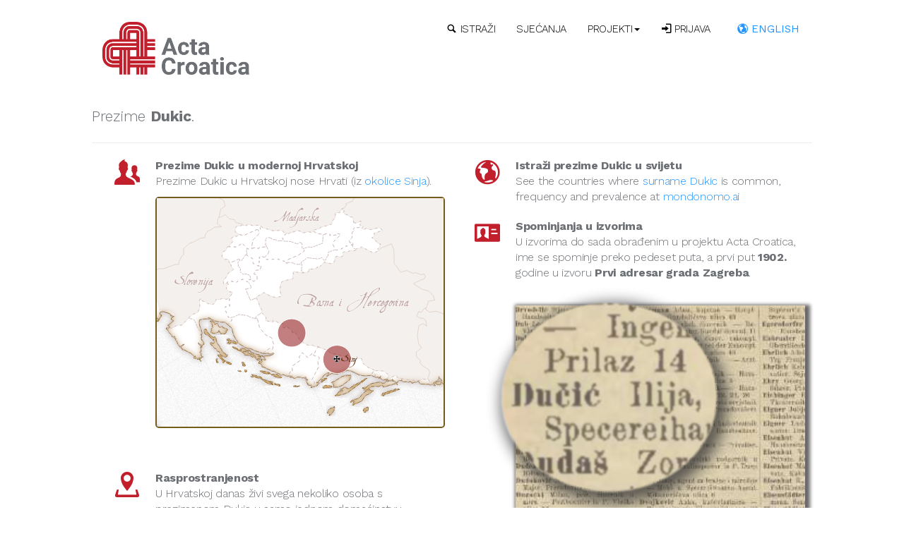

--- FILE ---
content_type: text/html; charset=utf-8
request_url: https://actacroatica.com/hr/surname/Dukic/
body_size: 27001
content:

<!DOCTYPE html>
<html lang="hr" >

<head>
	<meta http-equiv="Content-Type" content="text/html; charset=utf-8"/>
	<meta http-equiv="X-UA-Compatible" content="IE=edge">
	<meta name="viewport" content="width=device-width, initial-scale=1">
	<meta name="author" content="">
<meta name="cf-2fa-verify" content="hb41df68j1nfgyk5srta78df1f45dh678ts">


    <link rel="alternate" href="https://actacroatica.com/en/surname/Dukic/" hreflang="en" />
    <link rel="alternate" href="https://actacroatica.com/hr/surname/Dukic/" hreflang="hr" />


	<title>
        
            Prezime Dukic @ Acta Croatica
        

	</title>


    <link rel="shortcut icon" href="/static/img/favicon.png">
    <link href='https://fonts.googleapis.com/css?family=Lora:400,400italic&subset=latin-ext,latin' rel='stylesheet' type='text/css'>
    <link href='https://fonts.googleapis.com/css?family=Work+Sans:300,400,500,600,700,800&subset=latin-ext,latin' rel='stylesheet' type='text/css'>

	<link href= "/static/css/toolkit-startup.css" rel="stylesheet">
	<link href= "/static/css/application-startup.css" rel="stylesheet">
	<link href= "/static/css/documents-animation.css" rel="stylesheet">
	<link href= "/static/css/full-slider.css" rel="stylesheet">
    <link href= "/static/css/acta.css" rel="stylesheet">

	<script src= "/static/js/jquery.min.js"></script>

    <!-- Google Tag Manager -->
    <script>(function(w,d,s,l,i){w[l]=w[l]||[];w[l].push({'gtm.start':
    new Date().getTime(),event:'gtm.js'});var f=d.getElementsByTagName(s)[0],
    j=d.createElement(s),dl=l!='dataLayer'?'&l='+l:'';j.async=true;j.src=
    'https://www.googletagmanager.com/gtm.js?id='+i+dl;f.parentNode.insertBefore(j,f);
    })(window,document,'script','dataLayer','GTM-MBMSWQ2');</script>
    <!-- End Google Tag Manager -->

    <!-- Facebook Pixel Code -->
    <script>
     !function(f,b,e,v,n,t,s)
     {if(f.fbq)return;n=f.fbq=function(){n.callMethod?
     n.callMethod.apply(n,arguments):n.queue.push(arguments)};
     if(!f._fbq)f._fbq=n;n.push=n;n.loaded=!0;n.version='2.0';
     n.queue=[];t=b.createElement(e);t.async=!0;
     t.src=v;s=b.getElementsByTagName(e)[0];
     s.parentNode.insertBefore(t,s)}(window, document,'script',
     'https://connect.facebook.net/en_US/fbevents.js');
     fbq('init', '513309066210822');
     fbq('track', 'PageView');
    </script>
    <noscript><img height="1" width="1" style="display:none"
     src="https://www.facebook.com/tr?id=513309066210822&ev=PageView&noscript=1(44 B)
    https://www.facebook.com/tr?id=513309066210822&ev=PageView&noscript=1
    "
    /></noscript>
    <!-- End Facebook Pixel Code -->

    <script async src="//pagead2.googlesyndication.com/pagead/js/adsbygoogle.js"></script>
    <script>
      (adsbygoogle = window.adsbygoogle || []).push({
        google_ad_client: "ca-pub-3603214617926504",
        enable_page_level_ads: true
      });
    </script>

    
    <script type="text/javascript" src="https://cdnjs.cloudflare.com/ajax/libs/raphael/2.2.1/raphael.js"></script>
    <script type="text/javascript" src="/static/map/kartograph.js"></script>
    <link rel="stylesheet" href="/static/map/style.css" type="text/css" />
	<meta name="description" content="Prezime Dukic u Hrvatskoj nose Hrvati (iz &lt;a href=&quot;/hr/location/trilj&quot;&gt;okolice Sinja&lt;/a&gt;).   ">
	<meta name="keywords" content="Prezime Dukic, family name Dukic, origin of surname Dukic ">


  <script src="https://cdnjs.cloudflare.com/ajax/libs/d3/5.12.0/d3.min.js"></script>
  <script src="https://cdnjs.cloudflare.com/ajax/libs/topojson/3.0.2/topojson.min.js"></script>
  <script src="https://cdnjs.cloudflare.com/ajax/libs/d3-geo-projection/2.4.0/d3-geo-projection.min.js"></script>

  <script src="https://cdnjs.cloudflare.com/ajax/libs/gsap/2.1.3/TweenMax.min.js"></script>
  <script src="https://cdnjs.cloudflare.com/ajax/libs/gsap/2.1.3/TimelineMax.min.js"></script>
  <script src="https://cdnjs.cloudflare.com/ajax/libs/gsap/2.1.3/plugins/TextPlugin.min.js"></script>



	<style>
		/* note: this is a hack for ios iframe for bootstrap themes shopify page */
		/* this chunk of css is not part of the toolkit :) */
		/* …curses ios, etc… */

            #stage .mobile_show {
                display: none;
            }
            #stage .desktop_show {
                display: initial;
            }

           #stage .button_bgimg {
                margin-right: 15px;!important;
            }
		@media (max-width: 768px) and (-webkit-min-device-pixel-ratio: 2) {
			body {
				width: 1px;
				min-width: 100%;
				*width: 100%;
			}
			#stage {
				height: max-content;
				overflow: auto;
				min-height: 100vh;
				-webkit-overflow-scrolling: touch;
			}
            #stage .block-xs-middle {
                position: static;
            }
            #stage .logosForhome {
                margin-top: 20px;
                position: static;
                margin-left: -20px;  /* hack */
            }
            #stage .logosForhome img {
                transform: scale(.85);
            }
            #stage .btn-homes {
                font-size: 84%;
            }
            #stage .mobile_show {
                display: initial;
            }
            #stage .desktop_show {
                display: none;
            }
		}

	</style>
</head>


<body >
<!-- Google Tag Manager (noscript) -->
<noscript><iframe src="https://www.googletagmanager.com/ns.html?id=GTM-MBMSWQ2"
height="0" width="0" style="display:none;visibility:hidden"></iframe></noscript>
<!-- End Google Tag Manager (noscript) -->




<div class="stage-shelf stage-shelf-right hidden" id="sidebar">
  <ul class="nav nav-bordered nav-stacked">
    <li class="nav-header">Acta</li>
    <li   >
      <a href="/hr/">Naslovnica</a>
    </li>
    <li   >
      <a href="/hr/search" ><span class="icon icon-magnifying-glass"></span>
      Istraži</a>
    </li>
    <li >
      <a href="/hr/memories">Sjećanja</a>
    </li>
    <li class="nav-divider"></li>
    <li class="nav-header">Korisničke opcije</li>
        
            <li>
                <a href="/hr/accounts/login/"><span class="icon icon-login"></span> Prijava</a></li>
            <li>
            <form class="form-inline" action="/lang/setlang/" method="post" style="margin: 0 !important;  padding-top: 7px !important; ">
                  <input type='hidden' name='csrfmiddlewaretoken' value='OU5wmi4K4tM9Vv5aEME45ZXChqmAT2qnhShvDXEsm0N3Bf7Qbg1hehQ169WnGGUO' />
                  <input type="hidden" name="language" value="en">
                  <input type="hidden" name="next" value="/surname/Dukic/">
                  <button type="submit" name="lang" value="" class="btn-link">
                      <span class="icon icon-globe"></span>  ENGLISH</button>
            </form>
            </li>
        
  </ul>
</div>


<div class="stage" id="stage">




        <nav class="navbar navbar-padded">

					<div class="container">
						<div class="navbar-header">
							<button type="button" class="navbar-toggle collapsed p-x-0" data-target="#stage" data-toggle="stage" data-distance="-250">
								<span class="sr-only">Toggle navigation</span>
								<span class="icon-bar"></span>
								<span class="icon-bar"></span>
								<span class="icon-bar"></span>
							</button>
                            
                                
                                    <a class="navbar-left" href="/hr/">
                                        <img alt="Acta Croatica Logo" class="logo-img" src= "/static/img/logom.png" />
                                    </a>
                                
                            
						</div>
						<div class="navbar-collapse collapse text-uppercase">
							<ul class="nav nav-bordered navbar-nav navbar-right">




								<li  class="dropdown ">
									<a href="/hr/search" >
                                         <span class="icon icon-magnifying-glass"></span> 
                                        Istraži
                                        </a>
								</li>
								<li >
									<a href="/hr/memories">Sjećanja</a>
								</li>
								<li class="dropdown ">
                                    <a href="#" data-toggle="dropdown" class="dropdown-toggle">Projekti<span class="caret"/></a>
                                   <ul class="dropdown-menu">
                                        <li class="dropdown "><a href="/hr/maps/vis">Povijesne priče kroz mape</a></li>
                                        <li class="dropdown "><a href="/hr/publishing">Pretisci povijesnih izvora</a></li>
                                        <li class="dropdown "><a href="/hr/orgs">Registar hrvatskih organizacija u iseljeništvu</a></li>

                                   </ul>
								</li>

                                
                                    <li>
                                        <a href="/hr/accounts/login/"><span class="icon icon-login"></span> Prijava</a></li>
                                    <li>
                                    <form class="form-inline" action="/lang/setlang/" method="post" style="margin: 0 !important;  padding-top: 7px !important; ">
                                          <input type='hidden' name='csrfmiddlewaretoken' value='OU5wmi4K4tM9Vv5aEME45ZXChqmAT2qnhShvDXEsm0N3Bf7Qbg1hehQ169WnGGUO' />
                                          <input type="hidden" name="language" value="en">
                                          <input type="hidden" name="next" value="/surname/Dukic/">
                                          <button type="submit" name="lang" value="" class="btn-link">
                                              <span class="icon icon-globe"></span>  ENGLISH</button>
                                    </form>
                                    </li>
                                
							</ul>
						</div>
						<!--/.nav-collapse -->
					</div>
				</nav>



<div class="block">
  <div class="container">
    <div class="row">
    <div class="text-left m-b">
      <p class="lead">Prezime <strong>Dukic</strong>.</p>
    </div>
        <hr />
    </div>
    <div class="row">
      <div class="col-sm-6">
        <ul class="featured-list">

          <li class="m-b-lg">
            <div class="featured-list-icon text-primary">
              <span class="text-crveni icon icon-users"></span>
            </div>
            <p class="featured-list-icon-text m-b-0"><strong>Prezime Dukic u modernoj Hrvatskoj</strong></p>
            <p class="featured-list-icon-text">
              Prezime Dukic u Hrvatskoj nose Hrvati (iz <a href="/hr/location/trilj">okolice Sinja</a>).   
            
              <div style="width: 100%; background-size:contain; position:relative; padding-bottom: 80%;">
              <div style="width: 100%; height: 100%;position: absolute;left: 0; display:block;" id="map"></div>
                </div>
            
            </p>
          </li>

         
          <li class="m-b-lg">
            <div class="featured-list-icon text-primary">
              <span class="icon icon-location text-crveni"></span>
            </div>
            <p class="featured-list-icon-text m-b-0"><strong>Rasprostranjenost</strong></p>
            <p class="featured-list-icon-text">
              U Hrvatskoj danas živi svega nekoliko  osoba s prezimenom Dukic u samo jednom domaćinstvu.<br />Prisutni su u samo dva hrvatska naselja i to u <a href="/hr/location/trilj">Trilju</a> u okolici Sinja (<5) i <a href="/hr/location/neteka">Neteci</a> u okolici Knina (<5).
            </p>
          </li>
            

         
          <li class="m-b-lg">
            <div class="featured-list-icon text-primary">
              <span class="icon icon-globe text-crveni"></span>
            </div>
            <p class="featured-list-icon-text m-b-0"><strong>Izvan Hrvatske</strong></p>
            <p class="featured-list-icon-text">
              <br />Prezime Dukic (uključujući: <a href="/hr/surname/Dučkić">Duckic</a>, <a href="/hr/surname/Dukić">Dukich</a>, <a href="/hr/surname/Duhović">Duchovic</a>, <a href="/hr/surname/Dučić">Ducic</a>, <a href="/hr/surname/Dučić">Ducich</a> i <a href="/hr/surname/Duchich">Duchich</a>) prisutno je u 39 država širom svijeta. Prezime "<a href="/hr/surname/Dukic">Dukic</a>" nosi oko 300 osoba u <a href="/hr/diaspora/us-ca">Americi</a>, približno 200 u <a href="/hr/diaspora/de">Njemačkoj</a>, te oko 80 osoba u <a href="/hr/diaspora/at">Austriji</a>. "<a href="/hr/surname/Dukić">Dukich</a>" nosi oko 200 osoba u <a href="/hr/diaspora/us-ny">Americi</a>, manji broj u <a href="/hr/diaspora/ru">Rusiji</a>, te manji broj osoba u <a href="/hr/diaspora/ua">Ukrajini</a>. "<a href="/hr/surname/Dučić">Ducic</a>" nosi oko 100 osoba u <a href="/hr/diaspora/us-tx">Americi</a>, manji broj u <a href="/hr/diaspora/ua">Ukrajini</a>, te manji broj osoba u <a href="/hr/diaspora/ca">Kanadi</a>.
            </p>
          </li>
          

         
          <li class="m-b-lg">
            <div class="featured-list-icon text-primary">
              <span class="icon icon-user text-crveni"></span>
            </div>
            <p class="featured-list-icon-text m-b-0"><strong>Karakteristična imena</strong></p>
            <p class="featured-list-icon-text">
              
                <a href="/hr/name/"></a> Dukic
              
            </p>
          </li>
          

        </ul>
      </div>


      <div class="col-sm-6">
        <ul class="featured-list">

          <li class="m-b">
            <div class="featured-list-icon text-primary">
              <span class="icon icon-globe text-crveni"></span>
            </div>
            <p class="featured-list-icon-text m-b-0"><strong>
                Istraži prezime Dukic u svijetu
                </strong></p>
            <p class="featured-list-icon-text">
                See the countries where <a href="https://mondonomo.ai/surname/Dukic">surname Dukic</a> is common, frequency and prevalence at <a href="https://mondonomo.ai">mondonomo.ai</a>
            </p>
          </li>























          <li class="m-b-lg">
            <div class="featured-list-icon text-primary">
              <span class="icon icon-v-card text-crveni"></span>
            </div>
            <p class="featured-list-icon-text m-b-0"><strong>Spominjanja u izvorima</strong></p>
            <p class="featured-list-icon-text">
              U izvorima do sada obrađenim u projektu Acta Croatica, ime se spominje preko pedeset puta, a prvi put <strong>1902.</strong> godine u izvoru <strong>Prvi adresar grada Zagreba</strong>.
              

            
            <a href = "/hr/persona/Ilija_Ducic//">
            <div style="margin-top: 35px; width: 100%; height:100%; background-size:contain; position:relative; padding-bottom: 100%; filter:blur(0.2px)">

                <div class="dokument" style="background-image: url(https://iiif.actacroatica.com/fcgi-bin/iipsrv.fcgi?IIIF=hartman/K1902P0014.tif/full/400,/0/default.jpg);">
                  
                    <span class="helper"></span>
                    <img class="povecalo" src="https://iiif.actacroatica.com/fcgi-bin/iipsrv.fcgi?IIIF=hartman/K1902P0014.tif/110,494,151,132/,200/0/default.jpg" />
                  
                </div>
            </div>
            </a>
            <div>
            <a class="btn btn-outline m-t" href="/hr/personas?q=Dukic">Pogledaj sva spominjanja u izvorima.</a>
            </div>
            

            </p>
          </li>
          <li class="m-b-lg">
            <div class="featured-list-icon text-primary">
              <span class="icon icon-pencil text-crveni"></span>
            </div>
            <p class="featured-list-icon-text m-b-0"><strong>Znate više?</strong></p>
            <p class="featured-list-icon-text">
              Ako želite sačuvati obiteljsku predaju ili sjećanje na osobu s ovim prezimenom:
            </p>
            <p>
              <a href="/hr/memory/create?surname=Dukic&personaname=Dukic&from=surname" class="btn btn-link btn-lg btn-red" >
                <span class="icon icon-feather"></span>
                Sačuvaj sjećanje
              </a>
            </p>
          </li>

        </ul>
      </div>
    </div>
  </div>
</div>



	

<div class="m-t-lg block block-inverse app-footer" id="footer">
		<div class="container">
			<div class="row">
				<div class="col-sm-5 m-b-md">
					<ul class="list-unstyled list-spaced">
						<li class="m-b">
							<h6 class="text-uppercase">Impresum</h6></li>
						<li class="text-muted">
							Published by moj.hr
						</li>
					</ul>
				</div>
				<div class="col-sm-2 col-sm-offset-3 m-b-md">
					<ul class="list-unstyled list-spaced">
						<li class="m-b">
							<h6 class="text-uppercase">O nama</h6></li>
						<li class="text-muted"><a href="/hr/contact">Kontakt</a></li>
						<li class="text-muted"><a href="/hr/faq">Često postavljana pitanja</a></li>
						<li class="text-muted"><a href="/hr/support">Podrži projekt</a></li>
						<li class="text-muted"></li>
					</ul>
				</div>
				<div class="col-sm-2 m-b-md">
					<ul class="list-unstyled list-spaced">
						<li class="m-b">
							<h6 class="text-uppercase">Pravne napomene</h6></li>
						<li class="text-muted"><a href="/hr/tos">Uvjeti uporabe</a></li>
						<li class="text-muted"><a href="/hr/privacy">Zaštita privatnosti</a></li>
						<li class="text-muted"><a href="/hr/cookiepolicy">Uporaba kolačića</a></li>
					</ul>
				</div>
			</div>
		</div>
	</div>
</div>

<script type="text/javascript">
	var _iub = _iub || [];
	_iub.csConfiguration = {
		cookiePolicyId: 7937643,
		siteId: 633946,
		lang: "en",
		priorConsent: false
	};
</script>


	<script src= "/static/js/toolkit2.js"></script>
	<script src= "/static/js/application.js"></script>

    
<script>


    $(function() {
        // import some classes
        window.map = kartograph.map('#map');








        function myMap(map) {
                map.addLayer('graticule', {
                    styles: {
                        'stroke-width': 0.05
                    }
                }).addLayer('land', {
                    name: 'bgback'
                }).addLayer('land', {
                    name: 'bg'
                }).addLayer('land', {
                    name: 'bgstroke'
                }).addLayer('context')
                 .addLayer('HRV', {
                    name: 'fg'
                });

                map.getLayer('context').applyTexture('/static/map/t0.png');
                map.addFilter('oglow', 'glow', {
                    size: 1,
                    color: '#988',
                    strength: 1,
                    inner: false
                });
                map.getLayer('bgback').applyFilter('oglow');
                map.addFilter('myglow', 'glow', {
                    size: 2,
                    color: '#945C1B',
                    inner: true
                });
                map.getLayer('bg').applyFilter('myglow');


            var cities = [{'lon': '16.7236298', 'por': 1, 'prezim': 20, 'city_name': 'Trilj', 'lat': '43.61902569999999'}, {'lon': '16.1185839', 'por': 1, 'prezim': 20, 'city_name': 'Neteka', 'lat': '44.3811304'}];
            
            var origin = [
                [new kartograph.LonLat(16.7236298, 43.61902569999999), 'Sinj', 14]
            ];
            

            map.addSymbols({
                type: kartograph.Bubble,
                data: cities,
                location: function(city) {
                    return [city.lon, city.lat];
                },
                radius: function(city) {
                    return city.prezim;
                },
                title: function(city) {
                    return city.city_name;
                },
                sortBy: 'radius desc',
                style: 'fill:#800; stroke: #fff; fill-opacity: 0.5;',
            });

            var regions = [
                [new kartograph.LonLat(17.819824, 44.245199), 'Bosna i Hercegovina', 20],
                [new kartograph.LonLat(14.589844, 45.996962), 'Slovenija', 19],
                [new kartograph.LonLat(17.8, 46.1), 'Madjarska', 17]
            ];

            map.addSymbols({
                type: kartograph.Label,
                data: regions,
                class: 'clblbg',
                location: function(d) { return d[0]; },
                style: function(d) { return 'font-family: AquilineTwoRegular; stroke: #fff; stroke-width: 2px; fill:#fff; opacity: .3; font-size: '+d[2]+'px;' },
                text: function(d) { return d[1] }
            });

            map.addSymbols({
                type: kartograph.Label,
                data: regions,
                 class: 'clblfg',
                location: function(d) { return d[0]; },
                style: function(d) { return 'font-family: AquilineTwoRegular; fill:#511; fill-opacity: .35; font-size: '+d[2]+'px;' },
                text: function(d) { return d[1] }
            });

            
            map.addSymbols({
                type: kartograph.Label,
                data: origin,
                 class: 'citylbl',
                location: function(d) { return d[0]; },
                style: function(d) { return 'font-family: AquilineTwoRegular; fill:#520; font-size: '+d[2]+'px; text-anchor:start;' },
                text: function(d) { return d[1] },
                offset: function(d) { return [d[2] ? 6 : 2,0] }
            });
            map.addSymbols({
                type: kartograph.Icon,
                data: origin,
                class: 'cityico',
                location: function(d) { return d[0]; },
                offset: [-5,-5],
                icon: function(d) { return d[2] ? '/static/map/star.png' : '/static/map/dot.png' }
            });
            

        };
        map.loadMap('/static/map/hr2.svg', myMap, { padding: -6 });


    });


</script>

<script>

  const cro_counties_polygon_plus = {"type":"Topology","arcs":[[[11928,15315],[27,-69],[-36,-87],[2,-44],[-59,-106],[-86,-6],[-65,29],[-36,43],[-81,1],[-171,-53],[-120,-4],[-96,112],[-73,35],[-9,-76],[-42,-56],[-74,35],[-70,-9],[-35,-24],[-25,-60],[-97,96],[-73,-55],[-60,-13],[-117,76],[-60,100],[-25,-22],[-47,-141],[30,-149]],[[10430,14868],[-70,-53],[-69,158],[-49,45],[-42,6],[20,62],[-60,134],[-54,18],[-6,42],[-63,33],[-27,73],[-17,192],[-114,-39],[-91,42],[-35,87],[-54,63],[-59,-28],[-32,9],[-15,55],[-30,19],[-61,-22],[-83,33]],[[9419,15797],[-25,57],[-37,8],[-12,55],[-52,82],[-112,-24],[-19,70],[-75,39],[9,103],[39,55],[-37,75],[9,72],[152,56],[59,-58],[46,-22],[26,48],[4,110],[30,9],[57,95],[33,-17],[3,-48],[61,14],[117,48],[27,53],[-49,139],[9,178]],[[9682,16994],[12,163],[-8,88],[69,177],[10,94],[-18,49],[78,36],[22,28],[103,40],[77,-45],[85,68],[-7,120],[118,-20],[19,-22],[0,-74],[40,-77],[73,-43],[-25,-80],[8,-65],[-48,-91],[118,-4],[69,21],[51,-57],[70,-46],[-24,-197],[71,23],[56,-22],[58,48],[46,-58],[-5,-49],[24,-54],[81,-32],[32,-83],[45,-12]],[[10982,16818],[127,-46],[72,-73],[30,-88],[86,-47],[41,-59],[105,-29],[1,-120],[33,-60],[75,-12],[29,-50],[-16,-44],[52,-8],[24,58],[55,-47],[-5,-79],[-27,-41],[12,-50],[63,10],[21,-104],[45,29],[9,38],[58,51],[47,20],[46,-53],[-9,-53],[45,-8],[63,-54],[0,-87],[-39,-28],[-1,-80],[-69,-115],[-2,-130],[-72,-12],[-16,-59],[16,-59],[47,-14]],[[11085,13349],[-74,155],[-136,112],[44,122],[32,32],[98,58],[42,91],[40,55],[52,13],[-26,88],[25,54],[36,12],[-55,97]],[[11163,14238],[101,136],[95,66],[79,-26],[38,-49],[49,-32],[61,-11],[55,12],[0,72],[90,-4],[80,37],[79,-58],[74,-104],[102,-65],[17,-92],[39,-69],[125,-45],[51,-69],[94,-60],[126,-1],[56,19],[118,-11],[39,-78],[6,-129],[17,-68],[-35,-44],[61,-58],[142,-8],[9,61],[65,75],[43,-15],[91,40],[20,63],[125,124],[1,51],[26,74],[27,25],[116,13],[144,-10],[110,-21],[102,-46],[56,-13]],[[13857,13920],[101,-57],[107,-7],[19,-39],[98,-14],[34,-27],[18,-53],[100,-57],[37,37],[84,16],[76,70],[48,18],[63,-10],[95,15],[81,-35],[27,-52],[91,-23],[36,-48],[56,-17],[26,20],[46,-47],[63,27],[43,-23],[42,23],[28,102]],[[15276,13739],[111,-44],[-17,-93],[7,-44],[-73,-31],[-55,-79],[-69,-140],[-33,-84],[8,-49],[44,-76],[56,-29]],[[15255,13070],[51,-73],[-41,-137],[-51,58],[-75,-4],[-49,17],[-121,137],[-12,51],[-57,47],[-199,-30],[-93,3],[-18,44],[-94,9],[-52,113],[-98,-12],[-44,-50],[16,-131],[-24,-57],[-49,-43],[-61,-16],[-77,43],[-80,-11],[-61,14],[-52,87],[-46,29],[10,64],[-44,86],[-31,1],[-48,-67],[-73,100],[-36,16],[-62,-43],[-42,-102],[-33,-38],[-54,-21],[-11,-93],[-22,-69],[-52,-54],[-135,-101],[-54,-5],[-60,20],[-162,150],[-61,-3],[-193,170],[-40,49],[-75,-11],[-101,-99],[-81,16],[-69,-18],[-30,22],[-5,61],[-63,-92],[-38,-17],[-112,23],[-17,61],[-91,35],[-24,128],[-52,-101],[-159,10],[-93,43],[-27,47],[-67,43],[-6,51],[-49,5],[-45,37],[-50,-154],[-21,-24],[-209,18],[-96,47]],[[8375,51],[28,-51],[-91,19],[0,31],[63,1]],[[13686,1432],[41,-62],[-70,4],[29,58]],[[13471,1430],[59,47],[-1,-56],[-42,-30],[-16,39]],[[9167,1866],[9,-58],[-83,-34],[59,93],[15,-1]],[[11716,3377],[121,97],[32,55],[-47,59],[-42,102],[-76,-14],[-3,49],[79,9],[89,-36],[113,36],[47,132]],[[12029,3866],[70,-24],[24,-46],[131,-128],[82,-31],[88,-82],[107,-73],[130,-157],[22,-91],[53,-134],[61,-114],[53,-125],[5,-52],[-53,-32],[-390,-88],[-144,-18],[-71,61],[-30,58],[-31,17],[-14,53],[-48,38],[18,61],[-32,62],[-32,112],[-103,-31],[-47,43],[-34,72],[-59,56],[-69,104]],[[10414,2513],[-93,-55],[-107,-16],[-43,47],[-302,27],[-69,50],[-28,-13],[-60,30],[-84,12],[-4,-51],[-73,45],[2,63],[53,32],[15,51],[91,14],[-89,114],[-12,53],[114,6],[23,-26],[60,10],[27,-44],[139,-36],[223,-75],[63,6],[40,29],[40,-6],[29,38],[171,20],[57,-6],[188,28],[-2,-37],[203,-47],[70,-4],[28,-21],[28,-74],[52,-81],[73,-15],[0,-44],[-157,-15],[-34,-13],[-92,5],[-220,67],[-125,6],[-39,16],[-44,-15],[-70,-68],[-42,-7]],[[15064,864],[2,-134],[29,-130],[13,-105],[22,-85],[75,-122],[73,-92],[-58,-55],[-72,27],[-73,116],[-36,28],[-37,-20],[-67,28],[22,43],[-154,133],[-88,56],[-70,62],[-98,47],[-50,65],[-117,106],[-66,136],[43,0],[10,61],[-17,56],[-77,58],[-33,-32],[-41,-2],[-75,66],[-54,9],[-22,38],[-40,-6],[-131,50],[-30,48],[46,49],[-107,86],[-211,121],[-120,132],[-67,26],[-94,97],[42,83],[-83,-25],[-48,56],[-9,75],[-81,-23],[-48,24],[-61,-83],[-92,116],[-22,-72],[-48,-23],[-55,22],[-126,73],[-110,34],[-126,72],[-219,67],[-251,120],[10,120],[-53,55],[-70,18],[-94,-2],[-50,32],[-26,48],[-227,109],[-116,99],[-29,43],[-54,1],[-47,-37],[-134,4],[-63,25],[-51,-2],[-21,26],[-63,-8],[-90,71],[-89,38],[26,84],[-28,22],[-11,67],[36,24],[44,-44],[138,-84],[180,27],[84,-3],[89,-35],[23,6],[203,-39],[241,-126],[122,-84],[151,-72],[21,-53],[-4,-64],[80,-35],[38,-48],[67,-2],[51,-30],[-12,75],[112,-41],[112,-76],[28,6],[56,-64],[73,-58],[93,-3],[4,-42],[69,-42],[40,-65],[54,-28],[23,14],[-121,98],[-27,51],[-68,40],[-67,64],[88,78],[58,71],[65,-23],[123,-2],[64,-36],[63,-71],[66,120],[24,12],[112,-127],[-4,-162],[109,-90],[21,-78],[81,-29],[81,-46],[173,-154],[10,-56],[41,-22],[77,-13],[45,-91],[126,-82],[-11,-70],[159,-91],[11,-59],[42,-45],[130,-97],[127,-127],[21,-58],[64,48],[93,26],[127,-10],[72,-26],[50,-91],[59,-72],[87,-84]],[[13219,1688],[-21,48],[25,42],[48,-53],[107,-69],[52,-65],[-37,-85],[-77,75],[-58,28],[-39,79]],[[10161,1621],[-10,36],[-44,11],[-16,50],[23,36],[-10,70],[-73,-15],[19,54],[51,12],[35,-37],[61,49],[74,-20],[197,-32],[-52,-146],[-67,-52],[-70,0],[-25,52],[-83,-27],[-10,-41]],[[12184,1673],[-32,35],[-130,51],[-55,-11],[-13,29],[-72,4],[-4,28],[-56,26],[-23,-51],[-136,81],[-41,42],[133,84],[80,12],[-17,-71],[74,-15],[86,11],[84,-52],[80,-15],[52,-32],[208,-56],[51,-31],[1,-48],[67,11],[72,-12],[18,-27],[56,23],[16,-41],[59,-3],[90,-63],[40,-11],[2,-81],[-117,31],[-91,40],[-26,-3],[-63,41],[-96,17],[-63,-11],[-72,16],[-101,57],[-61,-5]],[[7317,14896],[11,100],[-12,78],[-50,81]],[[7266,15155],[32,99],[68,137],[5,112],[-51,61],[-56,34],[11,36],[-104,131],[-165,85],[-15,24],[-93,53],[-10,99],[27,92],[52,41],[4,52],[61,150],[32,33],[-13,118],[-30,84],[18,57],[56,4],[35,62],[67,36],[-48,89],[-23,13],[-101,-15],[-43,123],[47,95],[60,-17],[131,38],[102,-18],[69,29]],[[7391,17092],[24,-30],[-1,-131],[75,70],[199,130],[45,11],[98,58],[60,4],[12,33],[114,13]],[[8017,17250],[59,-134],[31,-214],[55,-30],[78,-138],[-18,-117],[-53,-88],[1,-128],[-23,-55],[-92,60],[-97,36],[-7,-63],[72,-107],[102,-86],[38,19],[81,-33],[-2,-54],[-43,-60],[50,-71],[2,-54],[47,-24],[29,-111],[101,17],[5,-68],[36,-119]],[[8469,15628],[-13,-60],[-74,-21],[4,-37],[-85,-53],[-25,41],[-67,23],[-51,-4],[-29,113],[-54,35],[-59,-29],[-44,-71],[-71,-4],[-48,-67],[-23,-118],[-51,-23],[-20,-35],[20,-57],[87,-86],[-10,-121],[-62,1],[-38,-60],[8,-65],[-39,-44],[-44,33],[-82,24],[-46,-58],[-54,-27],[-159,12],[-23,26]],[[790,12032],[-11,79],[39,76],[55,-8],[11,-68],[-66,-7],[-28,-72]],[[1976,14880],[-4,-120],[64,-126],[86,-69],[79,-36],[10,-40],[-57,-55],[5,-50],[37,-26],[27,-196],[-37,-14],[-42,-87],[6,-108],[15,-52],[-17,-87],[44,-151],[-1,-106],[-25,-150],[78,-81]],[[2244,13326],[-16,-89],[-22,-16],[-23,-83],[-53,24],[17,-77],[-68,-134],[-79,-58],[31,-37],[-30,-55],[19,-93],[36,-84],[7,-148],[-81,-116],[-81,68],[-39,-5],[-106,-97],[-5,52],[28,55],[42,-3],[-11,68],[-33,61],[-67,29],[16,69],[-31,69],[-29,-8],[22,-81],[-11,-61],[85,-45],[10,-76],[-61,-72],[-1,-63],[-47,-148],[-33,-55],[-46,-29],[-53,-92],[18,-87],[-56,-51],[-9,-49],[30,-59],[26,-105],[-66,-23],[-84,1],[-115,131],[-28,-60],[50,-24],[11,-60],[-20,-55],[37,-99],[-62,18],[-19,94],[10,67],[-53,20],[-34,-26],[-106,145],[-32,91],[-38,35],[-55,2],[-19,52],[32,19],[66,-56],[49,20],[-29,46],[-61,9],[-23,61],[17,94],[-24,36],[2,57],[-29,31],[-35,96],[-32,43],[-26,92],[-54,0],[-58,53],[-30,115],[-72,10],[-1,78],[-21,57],[-77,66],[-67,33],[-9,62],[17,62],[-50,13],[-46,87],[42,49],[-54,16],[-21,47],[4,53],[33,20],[-55,73],[40,40],[-72,85],[18,28],[25,158],[17,36],[-48,45],[-21,58],[56,52],[-82,109],[40,-1],[29,80],[-79,-5],[-25,49],[-51,16],[13,64],[-18,58],[14,36],[-37,168],[17,29],[-64,66],[11,79],[-28,58],[19,55],[-36,96],[-43,55],[51,91],[142,-64],[127,-139],[65,-12],[114,-66],[246,153],[68,-42],[150,10],[56,-22],[116,-93],[40,-96],[88,90],[49,32],[38,50],[126,0],[70,38],[17,84],[42,63],[47,-4],[139,-82],[185,-21]],[[6147,12180],[87,-40],[60,-85],[-58,-20],[-33,41],[-56,104]],[[4621,13101],[-20,63],[-85,119],[-8,101],[28,185],[-36,109],[27,34],[-14,102],[-58,83],[63,55],[-11,53],[33,106],[67,31],[33,-16],[30,-77],[43,-19],[98,3],[38,-65],[43,-8],[57,98],[125,25],[61,61],[-9,71],[12,72],[87,117],[56,174],[13,124],[-16,74]],[[5278,14776],[96,27],[149,-23],[137,71],[64,85],[-26,63],[-95,33],[-62,109],[-58,67],[-15,99],[13,62],[-57,109],[10,43],[41,18],[16,80],[95,60],[15,48],[130,-18],[31,66],[-50,77],[-42,23],[-50,127],[-52,22],[-42,-72],[-68,-70],[-53,93],[-68,1],[-31,28],[-7,77],[56,49],[235,129]],[[5590,16259],[-31,-126],[56,-35],[94,-93],[101,-50],[42,-70],[48,24],[50,-18],[19,-59],[59,-90],[94,-49],[19,-46],[-8,-104],[123,-54],[50,-33],[18,42],[95,87],[71,-34],[66,-66],[108,6],[85,-72],[12,-95],[64,-55],[69,-89],[28,-8],[0,-70],[92,32],[18,57],[39,34],[68,13],[25,-66],[34,-34],[68,17]],[[7317,14896],[-56,68],[-78,62],[-138,-103],[7,-83],[55,-48],[-30,-109],[-3,-51],[-47,-79],[0,-79],[-61,-47],[-67,10],[-43,-77],[8,-39],[59,-83],[10,-86],[38,-42],[-38,-77],[0,-72],[-28,-49],[1,-46],[42,-103],[64,-26],[60,-131]],[[7072,13606],[-67,-38],[-118,-155],[-11,-38],[27,-225],[-17,-88],[-83,-136],[36,-52],[40,-183],[46,-81],[-42,-127],[-55,-11],[-43,-76],[3,-56]],[[6788,12340],[-29,-55],[-54,-48],[-91,53],[-47,68],[-76,-25],[-43,-56],[-61,23],[-45,-49],[-51,-19],[-104,44],[-40,-96]],[[6147,12180],[-32,38],[-130,-14],[-95,47],[-35,62],[-38,122],[-41,48],[-25,60],[-60,93],[2,32],[-129,13],[-54,60],[-42,75],[-187,151],[-29,50],[-46,26],[-62,62],[-21,-32],[-55,-9],[-68,-71],[-76,2],[-203,121],[-100,-15]],[[8595,17512],[31,95],[-21,44],[0,119],[47,83],[51,63],[-9,68],[14,34],[149,72],[24,-48],[63,-13],[97,54],[0,87],[43,29],[144,6],[6,56],[84,89],[58,29],[119,-39],[90,23],[45,-6],[75,57],[24,61],[46,10],[49,80],[59,35],[26,39],[-12,44],[32,58],[-8,97]],[[9921,18838],[114,14],[25,-76],[36,-5],[109,207],[-24,33],[48,46]],[[10229,19057],[51,-70],[-18,-31],[5,-80],[29,-73],[5,-66],[49,-37],[20,-44],[76,-50],[39,-57],[71,-6],[2,-85],[121,-19],[214,-151],[52,-8],[83,-65],[97,-13],[-2,-44],[51,-60],[25,-69],[-28,-102],[28,-24],[48,24],[33,-56],[54,-9],[-49,-85],[72,-22],[-4,-80],[100,-25],[-37,-41],[41,-64],[64,0],[-9,-54],[-40,-3],[-44,-35],[34,-49],[59,-17],[-10,-45]],[[11511,17342],[-32,-17],[-93,-3],[-132,11],[-60,-48],[-17,-47],[-93,-108],[-25,-62],[-82,-93],[24,-33],[-18,-46],[-1,-78]],[[9682,16994],[-51,47],[-75,-27],[-108,-10],[-33,29],[-44,-21],[-50,77],[-91,65],[-29,58],[-66,-11],[-30,31],[-39,-10],[-69,-77],[-29,112],[-25,38],[-70,9],[-3,80],[-52,52],[-34,-24],[-46,19],[-59,68],[-84,13]],[[6705,17266],[-29,144],[54,196],[-82,101],[-160,80],[-52,45],[-53,108],[-15,146],[22,84],[89,102],[35,94],[38,39],[114,15],[31,-37],[86,-22],[52,8],[85,59],[33,108],[-9,86],[48,27],[96,1],[26,18]],[[7114,18668],[65,40],[7,-136],[-12,-57],[133,-41],[58,-53],[27,-65],[113,-3],[43,-63],[90,3],[135,46],[81,-9],[17,-72],[117,7],[59,85],[89,59],[31,-34],[-22,-38],[46,-31],[95,0],[-25,-73],[46,-87],[10,-60],[-39,-93],[26,-73],[-24,-36],[4,-55],[35,-21],[-5,-68]],[[8314,17740],[-106,-99],[-22,-43],[34,-81],[-136,-25],[11,-92],[-51,-31],[-27,-119]],[[7391,17092],[-90,110],[-80,51],[-125,38],[-57,-77],[-28,-78],[-38,51],[-165,104],[-103,-25]],[[5416,9528],[-152,217],[-39,71],[-67,39],[-37,68],[-106,75],[-59,84],[-54,113],[-98,87],[-125,151],[-55,18],[-83,72],[-30,88],[-29,36],[-17,117],[-95,121],[-10,81],[-41,54],[-16,50],[-41,44],[-21,95],[14,88],[-44,269],[10,61],[-1,191],[40,118],[-8,59],[43,128],[18,1],[11,110],[33,100],[-35,120],[-53,55],[4,54],[-31,62],[-39,166]],[[4203,12791],[7,54],[116,90],[42,8],[24,-50],[78,18],[53,-23],[64,3],[39,47],[16,76],[-21,87]],[[6788,12340],[37,-43],[8,-160],[42,-113],[91,-128],[-10,-89],[-126,-93],[-18,-51],[71,-226],[95,-59],[48,-62],[35,-2],[64,58],[83,23],[41,63],[43,-79],[106,13],[40,-163],[66,-11],[33,-118],[113,-93],[108,-109],[38,-68],[5,-63],[-18,-65],[-69,-93],[-62,-18],[-13,-113],[34,-28],[169,-78],[60,-12],[111,-193],[-3,-99]],[[8010,10068],[-5,-38],[-93,-52],[-94,-1],[-36,72],[-34,-5],[25,-139],[-29,-31],[-46,71],[-17,103],[-40,61],[-79,90],[-60,29],[-122,-6],[-95,-124],[-100,-36],[-71,-123],[-104,-60],[-53,-10],[-40,-34],[-18,-126],[41,-57],[0,-33],[-61,-89],[-4,-31],[47,-38],[97,5],[1,-67],[26,-103],[-7,-76],[-79,-108],[-64,-47],[-207,10],[-21,-15],[-88,16],[-48,58],[-106,1],[-118,49],[-49,-17],[-35,73],[-53,153],[-31,56],[-134,55],[-61,16],[-60,36],[-165,49],[-132,121],[-86,30],[-19,-16],[-67,-212]],[[4619,10150],[-1,0]],[[4618,10150],[-8,52],[-40,47],[-107,40],[-28,55],[-80,48]],[[4355,10392],[-1,1]],[[4354,10393],[-8,4]],[[4346,10397],[-1,1]],[[4345,10398],[-23,-4]],[[4322,10394],[-6,-46],[-67,-30]],[[4249,10318],[-32,15],[-27,90],[-31,54],[-1,46],[-84,62],[-3,42],[-60,63],[-46,78],[-73,101],[-10,37],[-50,61],[-63,113],[32,29],[80,-91],[112,-191],[138,-161],[79,-132],[30,6],[-57,134],[18,26],[85,-8],[81,-54],[99,-126],[8,-68],[78,-116],[28,-24],[115,-34],[47,-54],[58,-137],[0,-25]],[[4800,10054],[-36,26]],[[4764,10080],[-13,13]],[[4751,10093],[-17,34]],[[4734,10127],[-41,29],[-53,-1]],[[4640,10155],[-21,-5]],[[8472,19235],[33,10],[-4,78],[-80,130],[-35,124],[-14,161],[9,117],[29,59],[47,38],[55,7],[135,67],[89,-53],[61,41],[89,-74],[89,-10],[108,-57],[51,-40],[48,-98],[85,-15],[45,-34],[132,-8],[19,-40],[47,-24],[91,-14],[26,-19],[126,-256],[49,-66],[149,-23],[92,4],[36,-65],[76,-2],[74,-116]],[[9921,18838],[-45,11],[-98,74],[-140,-4],[-39,-25],[-40,16],[-25,-32],[-93,-4],[-69,37],[-77,66],[-44,-27],[-25,-51],[-92,-22],[-103,53],[-75,22],[-17,-41],[-76,2],[-79,24],[-75,-38],[-70,55],[-27,88],[-66,107],[-74,86]],[[13857,13920],[125,155],[-61,164],[-58,32],[25,60],[92,51],[10,63],[-64,97],[-89,0],[-50,-22],[-51,9],[-54,98],[-44,-17],[-54,15],[-8,32],[-134,122],[-96,0],[-60,56],[8,45]],[[13294,14880],[35,56],[127,72],[19,29],[34,128],[64,104],[34,21],[57,138],[28,24],[61,105],[36,92],[54,57],[-86,-4],[-53,86],[-32,81],[-16,150],[-22,42],[-93,1],[-6,44],[-88,10],[-5,96],[-67,111],[-76,24]],[[13299,16347],[53,46],[44,-13],[121,20],[36,-5],[85,32],[50,-87],[89,-41],[140,-16],[90,72],[79,44],[70,-45],[148,17],[39,-40],[37,-83],[188,-20],[112,-32],[44,25],[39,51],[68,-9],[61,-90],[58,-6],[126,54],[68,151],[32,22],[78,-60],[74,43],[30,75],[117,85],[53,132],[34,120],[37,-19],[71,135],[137,44],[135,-42],[132,-101],[35,30],[94,-68],[28,-44],[1,-62],[-30,-136],[22,-56],[67,-94],[40,-84],[20,-96],[3,-113],[18,-64],[72,-69],[90,-57],[9,-52],[-29,-82],[-72,-106],[-82,-62],[27,-86],[-41,-95],[10,-51],[105,-147],[92,-19],[46,22],[39,76],[44,42],[57,-44],[0,-62],[108,-33],[107,-61],[10,-56],[-27,-89],[-34,-28],[-106,-16],[-102,52],[-27,-50],[-20,-166],[59,-80]],[[16707,14700],[-110,6],[-67,-37],[-26,99],[-36,25],[-35,80],[-90,65],[-84,-11],[-36,-67],[-92,-48],[-78,-104],[31,-70],[-7,-66],[-72,-28],[-25,44],[-69,12],[-95,-24],[-81,-66],[-128,-24],[14,-161],[-49,-31],[-13,-56],[31,-109],[-145,13],[-39,-82],[-45,-19],[-75,25],[-89,-68],[13,-158],[-22,-52],[33,-47],[55,-2]],[[11163,14238],[-34,18],[-73,-38],[-32,25],[-2,73],[-45,40],[-111,46],[-86,61],[15,109],[32,35],[-2,55],[-54,-3],[1,-61],[-74,0],[-33,39],[-3,79],[-49,45],[-77,-15],[-49,14],[-57,108]],[[11928,15315],[34,15],[83,-52],[24,-40],[42,4],[14,77],[51,17],[138,-125],[72,-24],[44,-58],[11,-49],[168,-49],[58,13],[118,-80],[44,39],[136,-28],[94,-95],[69,4],[66,59],[47,-12],[53,-51]],[[3191,9999],[89,-59],[11,-37],[-62,-20],[-48,11],[-30,54],[40,51]],[[2253,10770],[21,79],[-6,85],[38,27],[35,79],[48,10],[34,-80],[-26,-49],[-54,-11],[8,-108],[50,-99],[-10,-36],[-75,71],[-52,-3],[-11,35]],[[3978,11854],[113,-21],[0,-47],[-63,-15],[-42,23],[-8,60]],[[3814,12019],[97,-102],[-16,-48],[-85,24],[4,126]],[[2513,11571],[6,-38],[-21,-97],[-40,-4],[15,75],[40,64]],[[3786,11699],[126,-149],[35,-27],[83,-105],[25,-12],[61,-109],[57,-68],[5,-81],[-40,-20],[-51,6],[-93,150],[-62,68],[-145,59],[-106,-19],[-44,6],[-106,161],[30,55],[119,-44],[-11,83],[72,-50],[-43,107],[-48,21],[-48,82],[33,19],[105,-49],[-12,70],[70,-7],[53,-32],[-9,-81],[-56,-34]],[[2426,10270],[62,-29],[20,-55],[-40,-33],[-50,72],[8,45]],[[3882,12258],[82,-43],[67,-72],[46,-77],[-38,-27],[-159,105],[-11,59],[13,55]],[[3019,12485],[50,-12],[62,38],[56,-62],[42,-83],[-38,-22],[-72,42],[-100,99]],[[3659,12318],[-59,84],[-74,-7],[-57,46],[-61,19],[39,59],[-14,90],[19,133],[-22,21],[-42,-58],[-7,-60],[-80,48],[-51,-61],[-121,22],[-33,30],[-39,-10],[-115,117],[-66,88],[-24,66],[29,87],[86,18],[-13,89],[43,51],[66,-54],[41,-4],[33,30],[11,115],[53,107],[-33,60],[-3,96],[52,113],[-37,42],[78,45],[77,-24],[-19,-52],[99,-172],[43,-119],[-63,17],[-35,-73],[49,-16],[22,32],[51,13],[91,-71],[33,-49],[-37,-74],[-5,-153],[35,-56],[49,-44],[48,-14],[24,32],[85,-88],[-3,-97],[87,-114],[60,-28],[58,-64],[25,-51],[-36,-83],[-37,-3],[-128,33],[-20,-48],[49,-74],[-48,-41],[-49,1],[-104,58]],[[2673,10581],[61,87],[-27,38],[-6,68],[-64,65],[-49,118],[-18,135],[11,97],[70,-71],[86,6],[18,60],[-28,61],[5,113],[-54,15],[-28,181],[13,63],[-23,58],[-62,15],[-27,39],[-14,204],[-23,27],[6,58],[-36,111],[-18,18],[7,144],[33,44],[55,-81],[33,-95],[50,-47],[29,19],[63,-27],[28,43],[-4,45],[-48,99],[26,122],[-36,58],[-2,43],[-52,21],[-38,50],[2,53],[27,42],[-16,112],[-50,67],[-80,22],[-23,30],[-25,109],[-61,59],[-12,73],[83,129],[5,76],[62,59],[121,-56],[31,-98],[-47,-65],[12,-203],[27,-43],[22,-112],[23,-39],[47,-170],[72,-131],[38,-36],[67,31],[33,-5],[47,-123],[-29,-7],[-51,-133],[6,-115],[-30,-58],[-9,-80],[50,-220],[18,-107],[-1,-85],[-44,22],[-17,-43],[79,-124],[15,-97],[-46,-64],[47,-159],[52,-62],[50,-84],[-18,-84],[84,-17],[27,-61],[-38,-27],[-30,-59],[-99,-30],[-96,88],[-87,190],[-49,67],[-50,-20],[15,-88],[-15,-173],[20,-4],[40,-143],[24,-18],[28,-76],[36,-26],[34,-65],[95,-103],[81,-36],[10,-36],[58,-76],[17,-43],[-20,-47],[-59,-16],[-128,171],[-72,60],[-25,98],[-27,55],[-86,89],[6,-69],[-119,17],[24,68],[-13,45]],[[1976,14880],[143,-7],[102,13],[545,180],[169,45],[80,89],[26,301],[120,65],[42,75],[27,160],[68,-28],[38,14],[91,-52],[-52,-104],[-19,-65],[98,-65],[0,-62],[106,-48],[49,-83],[4,-110],[-23,-47],[47,-45],[66,19],[61,-64],[90,5],[102,-22],[33,-74],[0,-92],[30,-27],[135,25],[83,39],[37,97],[-12,53],[9,74],[45,28],[54,-13],[151,-148],[46,3],[73,-39],[57,28],[51,-13],[65,-50],[25,-88],[156,-105],[21,-56],[45,-35],[162,32],[12,55],[44,38]],[[4203,12791],[-89,197],[-11,75],[-69,65],[-110,55],[-130,50],[-70,98],[-92,77],[-36,60],[-83,86],[-118,68],[8,63],[-86,77],[-73,117],[-193,110],[-27,52],[-83,72],[-153,65],[-46,3],[-109,37],[-82,64],[-82,-114],[-53,-101],[-39,-123],[-4,-68],[-88,-324],[1,-103],[-42,-123]],[[7631,5321],[-30,37],[-108,7],[-5,68],[55,-14],[29,31],[-21,83],[-65,-51],[1,66],[-83,33],[-23,37],[-25,98],[20,55],[7,112],[-22,43],[7,76],[32,-16],[20,61],[35,25],[-33,87],[-42,26],[-76,100],[-54,8],[-63,75],[-19,49],[-80,45],[-130,114],[-8,19],[-106,-31],[-147,86],[-48,70],[-72,78],[-31,-1],[-1,-71],[58,-82],[-68,-5],[-70,56],[-29,77],[-44,7],[-60,80],[-29,71],[68,23],[42,-18],[4,-72],[50,21],[94,-17],[3,52],[-84,63],[-16,31],[-104,20],[-32,65],[-44,12],[-30,41]],[[6254,7151],[45,42],[33,-3],[78,-102],[52,-32],[97,66],[51,81],[57,-48],[73,-39],[41,-45],[48,134],[-8,40],[49,53],[29,101],[-44,47],[37,48],[45,-16],[39,-51],[45,25],[21,54],[-78,76],[-25,61],[114,75],[29,43],[-38,55],[82,140],[-16,55],[-32,34],[-131,58],[-5,49],[98,-25],[30,25],[44,95],[41,-8],[33,32],[63,109],[61,40],[37,84],[100,139],[21,17],[58,-77],[14,-90],[98,-59],[94,-34],[25,-37],[63,-41],[46,47],[64,30],[53,68],[32,94],[-4,80],[42,124],[119,-11],[169,37]],[[8343,8791],[8,-76],[168,-148],[26,-33],[33,-165],[65,-21],[21,-123],[81,-55],[66,-76],[206,-219],[124,-33],[60,-31],[40,-43],[45,-136]],[[9286,7632],[-36,24],[-161,-7],[-95,-47],[-60,-72],[-92,-19],[-40,-49],[13,-63],[-56,-32],[-40,0],[-64,39],[-49,-166],[27,-59],[47,-16],[114,-107],[129,-189],[-58,-18],[-106,-110],[-127,-90],[35,-74],[-74,-102],[57,-80],[-31,-92],[-43,-31],[-119,19],[-60,-20],[-73,22],[-45,-114],[-136,59],[-33,34],[-73,18],[-20,-45],[-39,-144],[-35,-92],[-46,-40],[-11,-92],[-61,32],[-89,-47],[-19,-52],[32,-122],[34,-36],[14,-65],[54,-44],[-49,-27],[-28,17],[-67,-10],[11,-51],[66,-43],[-51,-41],[-81,6],[-29,-22],[8,-51]],[[6836,6361],[3,-27],[55,-76],[-30,-13],[-39,48],[11,68]],[[6873,6482],[61,-60],[-15,-73],[-68,107],[22,26]],[[6508,6105],[-96,53],[-7,29],[101,0],[55,-41],[44,-4],[44,-71],[56,-21],[-11,-60],[-65,8],[-56,29],[-65,78]],[[6519,6372],[84,-91],[69,-29],[-40,-37],[-36,52],[-67,55],[-10,50]],[[7200,6141],[-19,45],[-116,116],[78,43],[64,-99],[-7,-105]],[[6716,6222],[-23,60],[-54,54],[39,39],[49,-47],[18,-51],[42,-20],[-36,-60],[-35,25]],[[6959,6529],[66,-91],[-34,-30],[-48,104],[16,17]],[[8469,15628],[107,65],[32,-15],[-27,-86],[76,15],[82,-8],[54,-56],[27,-61],[94,-27],[79,-121],[31,5],[39,56],[30,74],[104,47],[46,66],[70,-8],[57,40],[-1,71],[35,22],[15,90]],[[11085,13349],[-77,60],[-138,71],[-111,106],[-37,60],[-46,-29],[-106,78],[-13,-33],[-75,22],[-58,-1],[-11,38],[20,88],[23,36],[-37,47],[-49,-90],[-52,-65],[-143,-75],[-26,-136],[-29,-37],[-82,-10],[-232,96],[-80,-25],[-136,17],[-55,22],[-91,75],[-34,12],[-106,-28],[-91,13],[-82,-41],[-48,-90],[-46,-189],[-27,-33],[-157,-125],[-47,-68],[-31,-216],[-36,-52],[-53,4],[-56,-63],[13,-48],[-15,-83],[-26,-22],[-131,17],[-104,-3],[-46,24],[-20,56],[-76,45],[-35,90],[-65,38],[-44,60],[-132,36],[-82,89],[-46,232],[-129,137],[-13,82],[27,66],[-21,24],[-126,6],[-67,91],[-89,-68],[-180,-9],[-86,-33],[-48,29],[-17,-38]],[[7625,2930],[56,-62],[-13,-112],[-57,9],[-8,74],[22,91]],[[6884,3122],[15,-52],[-49,-29],[-66,4],[-8,25],[77,51],[31,1]],[[9777,3353],[-96,-3],[-69,22],[40,49],[44,11],[150,-34],[0,-40],[-69,-5]],[[8068,3023],[-25,-14],[-131,-23],[-55,4],[-35,29],[62,43],[7,53],[-24,69],[-58,-35],[-51,67],[87,62],[77,39],[174,25],[75,-13],[57,-40],[103,33],[57,-50],[-13,-79],[-62,-52],[-4,-44],[-72,-63],[-89,12],[-80,-23]],[[10854,3504],[-155,-5],[-142,8],[-93,-10],[-139,24],[-80,-5],[-190,41],[-76,8],[-139,-1],[-112,-13],[-46,-16],[-79,4],[-107,31],[-116,49],[-75,17],[-37,-16],[-117,75],[-86,39],[-41,-24],[-208,133],[-76,20],[-1,35],[60,7],[73,-35],[99,72],[73,20],[93,-11],[71,-25],[70,-80],[41,-27],[70,26],[-72,76],[-22,45],[-53,0],[-59,70],[71,16],[10,26],[66,4],[14,-105],[42,-8],[51,31],[83,-23],[69,25],[43,-25],[5,-67],[65,-89],[-21,-23],[111,-86],[94,21],[190,-18],[17,16],[73,-20],[107,20],[31,-47],[96,7],[177,-16],[44,-20],[83,-8],[126,-28],[97,-2],[52,-14],[93,23],[137,-40],[7,-29],[-95,-36],[-124,-21],[-143,4]],[[8646,3791],[22,11],[50,-45],[46,4],[64,-31],[-49,-42],[-87,56],[-33,-10],[-13,57]],[[8246,4948],[135,-1],[98,-33],[29,-42],[41,4],[48,-66],[87,-58],[41,-83],[97,-124],[-42,-30],[-115,76],[-94,35],[-52,69],[-207,99],[-80,27],[-16,100],[30,27]],[[9887,4223],[-206,-26],[-81,12],[-64,-14],[-66,21],[-255,35],[-43,18],[-56,55],[-97,73],[-119,46],[-53,51],[7,65],[49,-48],[23,32],[-3,74],[38,29],[-9,103],[-45,68],[21,26],[139,-33],[213,-4],[239,-32],[115,-32],[127,-23],[16,-13],[202,-32],[92,-27],[58,-51],[53,-21],[147,-99],[6,-25],[-58,-95],[0,-47],[-64,-17],[-10,-35],[-91,-21],[-35,8],[-71,-28],[-119,7]],[[11716,3377],[-47,102],[-58,50],[-54,8],[-50,41],[-3,30],[-171,123],[-81,39],[-32,-5],[-72,38],[-39,74],[-84,40],[-48,41],[-8,79],[-95,41],[-38,66],[-25,93],[-117,100],[-25,63],[-114,163],[-41,40],[-41,83],[-67,45],[-28,51],[-72,64],[-122,38],[-60,-6],[-196,42],[-44,-8],[-78,29],[-40,31],[-27,79],[-31,29],[-82,-16],[-109,33],[-17,33],[-103,54],[-159,132],[-18,62],[-36,-19],[-168,7],[-18,-13],[-64,44],[-43,-26],[-58,6],[-6,57],[67,3],[-7,37],[47,28],[96,-5],[6,36],[-95,9],[-46,36],[-52,-8],[-41,19],[-134,15],[-111,-54],[-34,-59],[-70,-8],[6,-58],[62,1],[127,-84],[110,-42],[8,-20],[-203,-6],[-108,29],[-112,-36],[-107,44],[-6,39],[68,1],[84,-25],[-3,81],[-39,30],[-62,5],[-29,-31],[-92,-16],[-6,25],[-182,23],[-6,-33],[102,-23],[73,-28],[-4,-68],[-139,-31],[-20,-37],[-90,11],[-69,46],[-18,-34],[-43,18],[-19,42],[-75,25],[-30,-10]],[[9286,7632],[29,-48],[89,-29],[58,-122],[79,-71],[82,-102],[45,-40],[106,-62],[30,-44],[12,-58],[4,-182],[30,-38],[47,-20],[24,-102],[173,-62],[84,-96],[41,-62],[34,-117],[82,-45],[120,-223],[72,-92],[89,-136],[94,-105],[42,-75],[59,-45],[127,-57],[41,-44],[21,-57],[40,-27],[149,-54],[115,-13],[82,-46],[183,-132],[-67,-73],[-34,-106],[-13,-90],[6,-86],[113,-313],[78,-230],[39,-88],[131,-80],[129,-107],[36,-48],[-21,-98],[63,-41]],[[7839,5146],[40,-2],[11,-80],[-39,3],[-12,79]],[[8024,5163],[63,-1],[53,-55],[-17,-75],[-71,19],[-43,-39],[-71,8],[48,104],[38,39]],[[8595,17512],[-62,6],[-74,-64],[-67,46],[-9,114],[-39,23],[-30,103]],[[7114,18668],[64,75],[256,90],[55,37],[108,39],[62,101],[87,30],[24,50],[-29,146],[24,39],[172,70],[119,7],[91,-55],[146,-30],[76,12],[75,-55],[28,11]],[[11511,17342],[20,-51],[109,48],[45,-31],[6,-51],[-29,-59],[-8,-60],[48,-20],[80,29],[70,-75],[55,6],[35,47],[57,16],[340,-60],[59,-50],[102,-118],[109,-243],[52,-48],[64,3],[125,-32],[72,-68],[63,-3],[47,-35],[86,-12],[125,-182],[41,10],[15,44]],[[16707,14700],[32,-68],[0,-44],[-98,-40],[-34,-44],[-4,-55],[45,-66],[106,-92],[100,-18],[82,-31],[26,-79],[19,-105],[211,-140],[184,-97],[151,-62],[207,-29],[189,-6],[40,-46],[4,-57],[56,-53],[-45,-54],[-3,-52],[-50,-27],[-123,20],[-56,-57],[-26,7],[-55,140],[-138,62],[21,-133],[-175,20],[-32,50],[-79,81],[-76,21],[-16,-64],[73,-29],[-31,-120],[-120,-147],[-158,37],[-18,-89],[35,-189],[35,-24],[-31,-80],[12,-83],[43,-73],[-10,-75],[20,-47],[-63,-86],[-98,-71],[15,-37],[97,9],[49,-20],[95,46],[24,-103],[50,-21],[-31,-49],[-66,-35],[-110,-98],[-48,6],[-50,-79],[-102,76],[-108,-80],[130,-175],[-132,-42],[-236,5],[-150,14],[-55,25],[-87,92],[-75,50],[-88,79],[-18,46],[12,44],[-44,53],[15,40],[76,-34],[63,16],[-58,125],[-6,37],[54,86],[-151,37],[-49,-18],[-23,29],[23,92],[-78,91],[-60,22],[-66,106],[51,76],[-12,60],[-42,4],[-53,-66],[18,-103],[-129,5],[-25,42],[83,90],[-35,22],[-33,-44],[-58,10],[-24,46],[-52,-16],[41,-52],[-37,-41],[-53,98],[-56,-2]],[[5719,6552],[-108,76],[-78,44],[26,24],[61,-49],[54,-12],[45,-83]],[[5270,6974],[110,-83],[-69,-2],[-41,85]],[[6089,7100],[51,-51],[-48,-27],[-43,61],[40,17]],[[4804,7814],[-62,59],[25,47],[36,-27],[1,-79]],[[4346,10397],[-1,1]],[[4355,10392],[-1,1]],[[3357,9464],[34,-66],[81,-39],[105,-144],[-84,31],[-92,96],[-55,41],[-35,71],[46,10]],[[3649,9172],[54,-12],[52,-74],[-43,-24],[-89,90],[26,20]],[[4971,9124],[-83,66],[-60,2],[-13,-56],[-86,-6],[-81,105],[-8,98],[80,-1],[27,-38],[50,5],[58,-56],[23,15],[46,-46],[47,-88]],[[4322,10394],[12,-54],[41,1],[43,-79],[71,-57],[57,-71],[165,-246],[25,11],[-27,166],[100,-81],[64,-77],[59,-23],[75,-120],[102,-91],[34,-97],[48,4],[137,-136],[28,-64],[-4,-55],[-76,50],[-96,87],[-14,-9],[122,-152],[-110,-31],[-51,15],[-139,73],[-11,-29],[83,-102],[-3,-52],[-168,148],[-28,64],[38,48],[-53,59],[26,52],[51,-6],[7,41],[-101,94],[-53,1],[-42,-42],[-40,18],[3,43],[-53,117],[-40,32],[-48,68],[-90,84],[-75,0],[-96,95],[-20,41],[62,34],[-17,71],[-71,81]],[[3675,9699],[3,-146],[56,-34],[3,-90],[-57,31],[-35,41],[-5,76],[-20,33],[-61,34],[-15,48],[52,60],[56,-19],[23,-34]],[[3946,9784],[61,-99],[-18,-52],[-35,-19],[32,-76],[53,-82],[-11,-49],[-69,-8],[-78,63],[-8,31],[-65,29],[61,38],[30,49],[-31,52],[1,73],[41,53],[36,-3]],[[4355,9831],[68,-52],[60,-68],[-78,10],[-145,154],[-29,49],[53,16],[71,-109]],[[4800,10054],[-36,26]],[[4751,10093],[-17,34]],[[4640,10155],[-21,-5]],[[4654,8583],[63,-80],[-35,-22],[-46,76],[18,26]],[[4268,8558],[54,15],[66,-60],[-61,-10],[-7,32],[-52,23]],[[4407,8737],[114,-132],[39,-70],[34,4],[42,-66],[48,-47],[-32,-63],[-32,57],[-29,-9],[-108,128],[-2,34],[-66,81],[-8,83]],[[4312,8686],[84,-94],[-14,-15],[-98,97],[28,12]],[[4059,8789],[-54,71],[-73,143],[45,40],[113,-127],[81,-40],[41,-62],[49,38],[46,-76],[-56,-64],[-137,90],[-43,62],[-39,-3],[27,-72]],[[3842,9179],[114,-103],[-12,-47],[-81,27],[-9,-63],[-72,69],[-6,49],[71,3],[-5,65]],[[5445,7472],[38,-44],[32,-2],[36,-52],[-30,-29],[-76,127]],[[5803,7428],[69,-61],[89,-103],[-91,-32],[-69,67],[-93,14],[-49,40],[3,75],[-70,32],[-77,78],[-27,80],[-95,115],[-112,155],[-32,74],[-68,-38],[-32,25],[-59,89],[-126,153],[-37,85],[-56,28],[-63,75],[-12,55],[31,31],[73,-53],[0,-24],[72,-38],[51,-55],[121,-88],[-6,-31],[57,-97],[96,-86],[22,-4],[54,-119],[-30,-31],[120,-20],[19,-49],[75,-31],[86,-79],[38,-62],[37,16],[48,-66],[0,-80],[43,-40]],[[5848,6573],[-47,43],[-58,27],[-135,101],[-27,-9],[-95,112],[-116,88],[-19,48],[-43,35],[4,46],[-66,70],[46,40],[84,-37],[-17,-61],[140,-121],[123,-123],[64,-101],[162,-158]],[[5538,7181],[42,-19],[-7,-45],[34,-64],[36,-27],[-16,-65],[-62,74],[-38,8],[-94,117],[-71,18],[23,75],[86,-87],[55,-14],[12,29]],[[6254,7151],[-59,39],[2,47],[-76,72],[-62,40],[-70,12],[-66,76],[-4,78],[-47,55],[-47,28],[-56,60],[-22,63],[-51,36],[-23,72],[-84,104],[-69,5],[-8,79],[-44,-1],[-37,49],[-15,102],[-65,58],[-22,-4],[-83,102],[9,41],[-43,23],[5,75],[-150,191],[-58,51],[46,18],[3,79],[24,49],[-58,67],[-35,-5],[-33,79],[-40,24],[102,85],[86,-125],[31,-28],[58,4],[32,49],[-29,70],[-10,70],[100,-22],[87,-117],[68,-53],[41,4],[8,44],[-38,43],[19,61],[39,19],[-18,52],[-56,47],[-71,104],[25,25],[74,-41],[121,-98],[-10,-40],[108,-66],[149,-115],[90,41],[80,-40],[127,-26],[43,-112],[-54,-61],[-78,-17],[-33,-28],[134,-121],[41,-5],[59,66],[39,4],[51,-49],[45,-14],[39,-64],[-17,-99],[35,-63],[53,12],[4,52],[-89,108],[-16,58],[27,31],[-75,92],[-141,81],[-34,72],[45,50],[-34,101],[-65,23],[-80,-25],[-32,69],[-42,-17],[-110,153],[-58,48],[-182,87],[-51,45],[-42,11],[-33,44],[-62,34]],[[8010,10068],[17,-89],[-40,-142],[47,-7],[62,-64],[-14,-50],[-67,-50],[30,-50],[76,-3],[138,-124],[-37,-157],[-16,-114],[23,-125],[94,-116],[20,-186]],[[4911,8013],[63,-92],[76,-54],[-27,-65],[-83,67],[-56,99],[-85,89],[24,90],[76,-70],[12,-64]],[[4586,8120],[60,-60],[27,-138],[51,-105],[40,-52],[101,-98],[20,34],[56,-35],[1,-48],[30,-52],[44,-3],[27,-64],[41,-23],[29,-60],[52,-52],[50,-17],[19,-73],[-10,-60],[-126,85],[-35,45],[-42,9],[14,-77],[69,-23],[3,-35],[66,-28],[2,-58],[-51,26],[-58,55],[-181,207],[-48,90],[-38,38],[-74,142],[-86,190],[-51,86],[-101,127],[-103,84],[-52,98],[-132,129],[-22,-37],[-134,96],[4,54],[60,-36],[70,9],[-43,108],[93,-51],[83,-100],[-9,-29],[49,-67],[65,-31],[27,-88],[48,-43],[88,-2],[7,-67]],[[5590,16259],[112,63],[55,8],[90,40],[71,-24],[23,17],[15,72],[-2,90],[54,92],[25,-43],[40,-8],[89,39],[38,70],[42,35],[87,-41],[79,-14],[118,-95],[173,161],[-60,29],[-46,191],[13,44],[56,84],[19,52],[-8,53],[32,92]]],"transform":{"scale":[0.00032987373966598244,0.00020797891041645855],"translate":[13.489862440000001,42.38553238]},"objects":{"cro_counties_polygon_plus":{"type":"GeometryCollection","geometries":[{"arcs":[[0,1,2,3,4]],"type":"Polygon","properties":{"GID_0":"HRV","NAME_0":"Croatia","GID_1":"HRV.1_1","NAME_1":"Bjelovarska-Bilogorska","VARNAME_1":"Bjelovar-Bilogora","NL_NAME_1":null,"TYPE_1":"Županija","ENGTYPE_1":"County","CC_1":null,"HASC_1":"HR.BB","hasc":"HR.BB","name_en":"Bjelovar-Bilagora County","name_hr":"Bjelovarska-Bilogorska Županija","centroid":[16.976656626812385,45.73985450344679]}},{"arcs":[[5,6,7,8,9]],"type":"Polygon","properties":{"GID_0":"HRV","NAME_0":"Croatia","GID_1":"HRV.2_1","NAME_1":"Brodsko-Posavska","VARNAME_1":"Slavonski Brod-Posavina","NL_NAME_1":null,"TYPE_1":"Županija","ENGTYPE_1":"County","CC_1":null,"HASC_1":"HR.SP","hasc":"HR.SP","name_en":"Slavonski Brod-Posavina County","name_hr":"Brodsko-Posavska Županija","centroid":[17.760760410405883,45.20768188316162]}},{"arcs":[[[10]],[[11]],[[12]],[[13]],[[14,15]],[[16]],[[17]],[[18]],[[19]],[[20]]],"type":"MultiPolygon","properties":{"GID_0":"HRV","NAME_0":"Croatia","GID_1":"HRV.3_1","NAME_1":"Dubrovacko-Neretvanska","VARNAME_1":"Dubrovnik-Neretva","NL_NAME_1":null,"TYPE_1":"Županija","ENGTYPE_1":"County","CC_1":null,"HASC_1":"HR.DN","hasc":"HR.DN","name_en":"Dubrovnik-Neretva County","name_hr":"Dubrovacko-Neretvanska Županija","centroid":[17.600703996405283,42.85670639007901]}},{"arcs":[[21,22,23,24,25]],"type":"Polygon","properties":{"GID_0":"HRV","NAME_0":"Croatia","GID_1":"HRV.4_1","NAME_1":"Grad Zagreb","VARNAME_1":"","NL_NAME_1":null,"TYPE_1":"Grad","ENGTYPE_1":"City","CC_1":null,"HASC_1":"HR.GZ","hasc":"HR.GZ","name_en":"City of Zagreb","name_hr":"Grad Zagreb","centroid":[16.00811611456541,45.74219578095379]}},{"arcs":[[[26]],[[27,28]]],"type":"MultiPolygon","properties":{"GID_0":"HRV","NAME_0":"Croatia","GID_1":"HRV.5_1","NAME_1":"Istarska","VARNAME_1":"Istra","NL_NAME_1":null,"TYPE_1":"Županija","ENGTYPE_1":"County","CC_1":null,"HASC_1":"HR.IS","hasc":"HR.IS","name_en":"Istria County","name_hr":"Istarska Županija","centroid":[13.89480565946769,45.20214295720714]}},{"arcs":[[[29]],[[30,31,32,-22,33,34,35,36]]],"type":"MultiPolygon","properties":{"GID_0":"HRV","NAME_0":"Croatia","GID_1":"HRV.6_1","NAME_1":"Karlovacka","VARNAME_1":"Karlovac","NL_NAME_1":null,"TYPE_1":"Županija","ENGTYPE_1":"County","CC_1":null,"HASC_1":"HR.KA","hasc":"HR.KA","name_en":"Karlovac County","name_hr":"Karlovacka Županija","centroid":[15.464397802635112,45.291493817302566]}},{"arcs":[[37,38,39,40,-4,41]],"type":"Polygon","properties":{"GID_0":"HRV","NAME_0":"Croatia","GID_1":"HRV.7_1","NAME_1":"Koprivničko-Križevačka","VARNAME_1":"Koprivnica-Križevci","NL_NAME_1":null,"TYPE_1":"Županija","ENGTYPE_1":"County","CC_1":null,"HASC_1":"HR.KK","hasc":"HR.KK","name_en":"Koprivnica-Križevci County","name_hr":"Koprivničko-Križevačka Županija","centroid":[16.810472473264095,46.0939873250288]}},{"arcs":[[42,43,44,-24,45]],"type":"Polygon","properties":{"GID_0":"HRV","NAME_0":"Croatia","GID_1":"HRV.8_1","NAME_1":"Krapinsko-Zagorska","VARNAME_1":"Krapina-Zagorje","NL_NAME_1":null,"TYPE_1":"Županija","ENGTYPE_1":"County","CC_1":null,"HASC_1":"HR.KZ","hasc":"HR.KZ","name_en":"Krapina-Zagorje County","name_hr":"Krapinsko-Zagorska Županija","centroid":[15.91907153162403,46.09492009716918]}},{"arcs":[[[46,47,-37,-36,48,49],[-30]],[[50,51,52,53,54,55,56,57,58,59,60,61,62]]],"type":"MultiPolygon","properties":{"GID_0":"HRV","NAME_0":"Croatia","GID_1":"HRV.9_1","NAME_1":"Licko-Senjska","VARNAME_1":"Lika-Senj","NL_NAME_1":null,"TYPE_1":"Županija","ENGTYPE_1":"County","CC_1":null,"HASC_1":"HR.LS","hasc":"HR.LS","name_en":"Lika-Senj County","name_hr":"Licko-Senjska Županija","centroid":[15.413090688675936,44.688718006279046]}},{"arcs":[[63,-39,64]],"type":"Polygon","properties":{"GID_0":"HRV","NAME_0":"Croatia","GID_1":"HRV.10_1","NAME_1":"Medimurska","VARNAME_1":"Medimurje","NL_NAME_1":null,"TYPE_1":"Županija","ENGTYPE_1":"County","CC_1":null,"HASC_1":"HR.ME","hasc":"HR.ME","name_en":"Medimurje County","name_hr":"Medimurska Županija","centroid":[16.508315407456656,46.410727959384786]}},{"arcs":[[65,66,67,68,-8]],"type":"Polygon","properties":{"GID_0":"HRV","NAME_0":"Croatia","GID_1":"HRV.11_1","NAME_1":"Osjecko-Baranjska","VARNAME_1":"Osijek-Baranja","NL_NAME_1":null,"TYPE_1":"Županija","ENGTYPE_1":"County","CC_1":null,"HASC_1":"HR.OB","hasc":"HR.OB","name_en":"Osijek-Baranja County","name_hr":"Osjecko-Baranjska Županija","centroid":[18.44245649782956,45.561389549043355]}},{"arcs":[[-7,69,-1,70,-66]],"type":"Polygon","properties":{"GID_0":"HRV","NAME_0":"Croatia","GID_1":"HRV.12_1","NAME_1":"Požeško-Slavonska","VARNAME_1":"Požega-Slavonija","NL_NAME_1":null,"TYPE_1":"Županija","ENGTYPE_1":"County","CC_1":null,"HASC_1":"HR.PS","hasc":"HR.PS","name_en":"Požega-Slavonija County","name_hr":"Požeško-Slavonska Županija","centroid":[17.562892701553743,45.40489854683638]}},{"arcs":[[[71]],[[72]],[[73]],[[74]],[[75]],[[76]],[[77]],[[78]],[[79]],[[80]],[[81]],[[-28,82,-31,-48,83]]],"type":"MultiPolygon","properties":{"GID_0":"HRV","NAME_0":"Croatia","GID_1":"HRV.13_1","NAME_1":"Primorsko-Goranska","VARNAME_1":"Primorje-Gorski Kotar","NL_NAME_1":null,"TYPE_1":"Županija","ENGTYPE_1":"County","CC_1":null,"HASC_1":"HR.PG","hasc":"HR.PG","name_en":"Primorje-Gorski Kotar County","name_hr":"Primorsko-Goranska Županija","centroid":[14.649651595108411,45.23341841822506]}},{"arcs":[[[84,85,86,87]],[[88]],[[89]],[[90]],[[91]],[[92]],[[93]],[[94]]],"type":"MultiPolygon","properties":{"GID_0":"HRV","NAME_0":"Croatia","GID_1":"HRV.14_1","NAME_1":"Šibensko-Kninska","VARNAME_1":"Šibenik","NL_NAME_1":null,"TYPE_1":"Županija","ENGTYPE_1":"County","CC_1":null,"HASC_1":"HR.SB","hasc":"HR.SB","name_en":"Šibenik County","name_hr":"Šibensko-Kninska Županija","centroid":[16.066107640839878,43.890684472068614]}},{"arcs":[[-34,-26,95,-2,-70,-6,96]],"type":"Polygon","properties":{"GID_0":"HRV","NAME_0":"Croatia","GID_1":"HRV.15_1","NAME_1":"Sisacko-Moslavacka","VARNAME_1":"Sisak-Moslavina","NL_NAME_1":null,"TYPE_1":"Županija","ENGTYPE_1":"County","CC_1":null,"HASC_1":"HR.SM","hasc":"HR.SM","name_en":"Sisak-Moslavina County","name_hr":"Sisacko-Moslavacka Županija","centroid":[16.424137352558112,45.365582718707266]}},{"arcs":[[[97]],[[98]],[[99]],[[100]],[[101]],[[102]],[[103]],[[104]],[[105,-88,106,-15]],[[107]],[[108]]],"type":"MultiPolygon","properties":{"GID_0":"HRV","NAME_0":"Croatia","GID_1":"HRV.16_1","NAME_1":"Splitsko-Dalmatinska","VARNAME_1":"Split-Dalmacia","NL_NAME_1":null,"TYPE_1":"Županija","ENGTYPE_1":"County","CC_1":null,"HASC_1":"HR.SD","hasc":"HR.SD","name_en":"Split-Dalmatia County","name_hr":"Splitsko-Dalmatinska Županija","centroid":[16.711585559313058,43.49801224961114]}},{"arcs":[[109,-44,110,-65,-38]],"type":"Polygon","properties":{"GID_0":"HRV","NAME_0":"Croatia","GID_1":"HRV.17_1","NAME_1":"Varaždinska","VARNAME_1":"Varaždin|Varasd","NL_NAME_1":null,"TYPE_1":"Županija","ENGTYPE_1":"County","CC_1":null,"HASC_1":"HR.VA","hasc":"HR.VA","name_en":"Varaždin County","name_hr":"Varaždinska Županija","centroid":[16.29381826180095,46.250434350872844]}},{"arcs":[[-71,-5,-41,111,-67]],"type":"Polygon","properties":{"GID_0":"HRV","NAME_0":"Croatia","GID_1":"HRV.18_1","NAME_1":"Viroviticko-Podravska","VARNAME_1":"Virovitica-Podravina","NL_NAME_1":null,"TYPE_1":"Županija","ENGTYPE_1":"County","CC_1":null,"HASC_1":"HR.VP","hasc":"HR.VP","name_en":"Virovitica-Podravina County","name_hr":"Viroviticko-Podravska Županija","centroid":[17.599800044076705,45.7326560186205]}},{"arcs":[[-9,-69,112]],"type":"Polygon","properties":{"GID_0":"HRV","NAME_0":"Croatia","GID_1":"HRV.19_1","NAME_1":"Vukovarsko-Srijemska","VARNAME_1":"Vukovar-Srijem","NL_NAME_1":null,"TYPE_1":"Županija","ENGTYPE_1":"County","CC_1":null,"HASC_1":"HR.VS","hasc":"HR.VS","name_en":"Vukovar-Srijem County","name_hr":"Vukovarsko-Srijemska Županija","centroid":[18.877963017929737,45.179126281258725]}},{"arcs":[[[113]],[[114]],[[115]],[[116]],[[119]],[[120]],[[121]],[[-57,122]],[[123]],[[124]],[[125]],[[129]],[[130]],[[131]],[[132]],[[133]],[[134]],[[135]],[[136]],[[137]],[[138]],[[139,-50,140,-86]],[[141]],[[142]]],"type":"MultiPolygon","properties":{"GID_0":"HRV","NAME_0":"Croatia","GID_1":"HRV.20_1","NAME_1":"Zadarska","VARNAME_1":"Zadar-Knin","NL_NAME_1":null,"TYPE_1":"Županija","ENGTYPE_1":"County","CC_1":null,"HASC_1":"HR.ZD","hasc":"HR.ZD","name_en":"Zadar-Knin County","name_hr":"Zadarska Županija","centroid":[15.584963069218157,44.18630570924651]}},{"arcs":[[[-33,143,-46,-23]],[[-96,-25,-45,-110,-42,-3]]],"type":"MultiPolygon","properties":{"GID_0":"HRV","NAME_0":"Croatia","GID_1":"HRV.21_1","NAME_1":"Zagrebačka","VARNAME_1":"Zagreb","NL_NAME_1":null,"TYPE_1":"Županija","ENGTYPE_1":"County","CC_1":null,"HASC_1":"HR.ZG","hasc":"HR.ZG","name_en":"Zagreb County","name_hr":"Zagrebačka Županija","centroid":[16.06079528816027,45.790163869337476]}}]}},"crs":{"type":"name","properties":{"name":"urn:ogc:def:crs:OGC:1.3:CRS84"}}}

</script>

<script>

  class TxLine {

    constructor() {
      const CI = this;
    }

    createLine(g, x, x2, y1, y2, width, is_reversed, color) {
      const CI = this;

      const x_plus_w = 48
      const curve = 0.884

      // x2 = x + (y1 - y2) / curve

      CI.line_d = [
        [x2 + width, y2],
        [x2, y2],
        [x, y1],
      ]

      if (is_reversed) CI.line_d.reverse()

      const d3_line = d3.line()
        .x(function (d) {
          return d[0];
        })
        .y(function (d) {
          return d[1];
        })

      CI.svg_circle = g.append("circle")
        .style("fill", color)

      CI.tx_line = g.append("path")
        .style("fill", "none")
        .style("stroke", color)
        .style("stroke-width", 1.3)
        .attr("d", () => d3_line(CI.line_d))

      CI.tx_line_totalLength = CI.tx_line.node().getTotalLength();

      CI.tx_line
        .attr("stroke-dasharray", CI.tx_line_totalLength + " " + CI.tx_line_totalLength)
        .attr("stroke-dashoffset", CI.tx_line_totalLength)

    }

    animate(duration, delay, is_circle_static) {
      const CI = this;

      CI.svg_circle.transition().duration(0).delay(delay).attr("r", 5)
        .transition()
        .duration(duration)
        .ease(d3.easeLinear)
        .attrTween("transform", translateAlong(CI.tx_line.node()))

      function translateAlong(path) {
        const l = path.getTotalLength();
        return function (d, i, a) {
          return function (t) {
            CI.tx_line.attr("stroke-dashoffset", l - (t*l))
            if (is_circle_static) return "translate(" + CI.line_d[0][0] + "," + CI.line_d[0][1]  + ")";

            const p = path.getPointAtLength(t * l);
            return "translate(" + p.x + "," + p.y + ")";
          };
        };
      }
    }


  }

</script>

<script>

  class CroProvincesChart {
    constructor() {
      const CI = this;

      CI.dim = {
        width: 0,
        height: 0
      }
      CI.query_counties = [];
    }

    initial(base, main_group, max_width, attrs) {
      const CI = this;

      CI.B = base;

      CI.dim = {
        width: max_width,
        height: max_width
      }

      CI.proj_attrs_tilted = {
        x: -17.1,
        y: -35,
        z: -0,
        tilt: 12,
        distance: 1.1
      };

      if (attrs.proj_attrs) {
        Object.keys(attrs.proj_attrs).forEach(attr => {CI.proj_attrs_tilted[attr] = attrs.proj_attrs[attr]})
      }


      CI.d3_projection = d3.geoSatellite()
      // .clipAngle(Math.acos(1 / 1.1) * 180 / Math.PI)
        .precision(0.1)

      CI.d3_path = d3.geoPath().projection(CI.d3_projection);

      CI.main_group = main_group
      CI.map_group = main_group.append("g");
      CI.grid_group = main_group.append("g");

      CI.counties = topojson.feature(cro_counties_polygon_plus, cro_counties_polygon_plus.objects.cro_counties_polygon_plus);

      CI.updateProjection(CI.proj_attrs_tilted)
      if (attrs.tilted) CI.main_group = main_group.style("transform", "translate(" + 0 + "px, " + attrs.map_y_offset + "px)")
    }

    centerMap() {
      const CI = this;

      CI.d3_projection.scale(1).translate([0, 0]);

      const w = CI.dim.width, h = CI.dim.height;
      const b = CI.d3_path.bounds(CI.counties);
      const s = .9 / Math.max((b[1][0] - b[0][0]) / w, (b[1][1] - b[0][1]) / h);
      const t = [(w - s * (b[1][0] + b[0][0])) / 2, (h - s * (b[1][1] + b[0][1])) / 2];
      CI.d3_projection.scale(s).translate(t);
    }

    update_v1() {
      const CI = this;

      const counties = CI.map_group.selectAll('.county').data(CI.counties.features);

      counties.exit().remove();

      const counties_enter = counties.enter()
        .append("g")
        .attr("data-hasc", d => d["properties"]["hasc"])


      counties_enter
        .append('path')
        .style("fill", CI.B.colors.map_fill)
        .style("stroke", CI.B.colors.map_stroke)
        .style("stroke-width", "0")
        .attr('class', 'county')
        .attr('d', CI.d3_path);

    }

    update_v2() {
      const CI = this;

      const counties = CI.map_group.selectAll('.county').data(CI.counties.features);

      counties.exit().remove();

      const counties_enter = counties.enter()
        .append("path")
        .attr('class', 'county')
        .attr("data-hasc", d => d["properties"]["hasc"])

      counties_enter
        .style("fill", CI.B.colors.map_fill)
        .style("stroke", CI.B.colors.map_stroke)
        .style("stroke-width", ".5px")
        .attr('d', CI.d3_path)

      CI.counties.features.forEach(d => {
        // console.log(CI.d3_projection(d["properties"]["centroid"]))
        // console.log(d["properties"]["hasc"])
      })

    }

    drawGrid() {
      const CI = this;

      const cro_rect = {x1: 13.4, x2: 19.5, y1: 42.2, y2: 46.7,}

      CI.grid_num = 10;
      const n_minus = CI.grid_num-1;
      for (let i = 0; i < CI.grid_num; i++) {
        const y = (cro_rect.y2 - cro_rect.y1) * (i / n_minus) + cro_rect.y1;

        let coordinates = [];
        for (let j = 0; j < CI.grid_num; j++) {
          const x = (cro_rect.x2 - cro_rect.x1) * (j / n_minus) + cro_rect.x1;
          coordinates.push([x, y])  // multiple dots because of the lines offset on meeting point
        }


        const geo_json = {type: "Feature", properties: {}, geometry: {type: "LineString", coordinates}}
        const line = CI.grid_group.append("path")
          .attr("class", "grid x-line")
          .style("stroke", CI.B.color_2)
          .style("stroke-width", "1px")
          .style("fill", "none")
          .attr("d", () => CI.d3_path(geo_json))
      }

      for (let i = 0; i < CI.grid_num; i++) {
        const x = (cro_rect.x2 - cro_rect.x1) * (i / n_minus) + cro_rect.x1;
        let coordinates = [[x, cro_rect.y1], [x, cro_rect.y2]];
        const geo_json = {type: "Feature", properties: {}, geometry: {type: "LineString", coordinates}}
        CI.grid_group.append("path")
          .attr("class", "grid y-line")
          .style("stroke", CI.B.color_2)
          .style("stroke-width", "1px")
          .style("fill", "none")
          .attr("d", () => CI.d3_path(geo_json))

      }

    }

    updateProjection(attrs) {
      const CI = this;

      CI.d3_projection
        .scale(attrs.scale)
        .tilt(attrs.tilt)
        .distance(attrs.distance)
        .rotate([attrs.x, attrs.y, attrs.z]);

      CI.centerMap();

    }

    rotationAnimation(duration, delay) {
      const CI = this;


      CI.proj_attrs_untilted = {
        x: -16,
        y: -40,
        z: -.6,
        tilt: 0,
        distance: 2
      };

      {
        CI.updateProjection(CI.proj_attrs_untilted);
        CI.map_group.selectAll('path.county').attr('d', CI.d3_path)
        CI.grid_group.selectAll('path.grid').attr('d', CI.d3_path)
      }



      d3.transition()
        .delay(delay)
        .duration(duration)
        .tween("", function () {

          const tween = {};

          Object.keys(CI.proj_attrs_untilted)
            .forEach(attr => {
              tween[attr] = d3.interpolate(CI.proj_attrs_untilted[attr], CI.proj_attrs_tilted[attr])
            })

          return function (t) {
            const attrs = {};
            Object.keys(tween).forEach(attr => attrs[attr] = tween[attr](t))
            CI.updateProjection(attrs);
            CI.map_group.selectAll('path.county').attr('d', CI.d3_path)
            CI.grid_group.selectAll('path.grid').attr('d', CI.d3_path)
          };
        });
    }

    manualRotation() {
      console.log("skl")
      const CI = this;
      const proj_attrs = JSON.parse(JSON.stringify(CI.proj_attrs_tilted));

      Object.keys(proj_attrs).forEach(attr => {
        d3.select("#svg_cont_2").append("span").html(attr)
        d3.select("#svg_cont_2").append("input")
          .style("width", "40px")
          .attr("placeholder", attr)
          .property("value", proj_attrs[attr])
          .on("input", function () {
            const inp = parseFloat(this.value)
            if (isNaN(inp)) return
            proj_attrs[attr] = inp;
            refreshMap()
          })
      })

      function refreshMap() {
        console.log(proj_attrs)
        CI.updateProjection(proj_attrs)
        CI.map_group.selectAll('path.county').attr('d', CI.d3_path)
        CI.grid_group.selectAll('path.grid').attr('d', CI.d3_path)
      }
    }



  }

</script>

<script>
  class JourneyBase {

    constructor(colors) {
      const CI = this;

      CI.color_1 = "rgb(255,255,255,1)"
      CI.color_2 = "rgb(255,255,255,.5)"
      CI.color_3 = "rgb(25,62,122)"
      CI.color_4 = "rgb(90,123,172)"

      CI.colors = colors;

      CI.active_slide = 0;
    }

    initial() {
      const CI = this;

    }

    initializeViz() {
      const CI = this;

      CI.viz = new Slide_3()
      CI.viz.initial(CI);
      CI.viz.create()

    }

    insertData(data) {
      const CI = this;
      CI.data = data;

      CI.setupInstanceVariables();

      CI.initializeViz();

    }

    setupInstanceVariables() {
      const CI = this;

      let lt = CI.data.lt2[0];
      if ((lt.naziv === "Other" || lt.naziv === "Drugo") && CI.data.lt2.length > 1) lt = CI.data.lt2[1];
      const id_to_img_url = {
        "1": "buildings",
        "2": "infrastructure",
        "3": "agricultural_land",
        "4": "forest_land",
        "5": "pasture",
        "6": "waters",
        "7": "infertile_land",
        "8": "other",
      }
      CI.major_land_type = {img_id: id_to_img_url[lt.id.toString()], label: lt.naziv, value: lt.cnt};

    }

    calculatePointerCoors(geo_points, width, height, max_lable_width) {

      const possible_points_template = [
        [width-max_lable_width, 65],
        [max_lable_width, 65],
        // [width-max_lable_width, 120],
        // [max_lable_width, 120],

        // [width-max_lable_width, height - 25],
        [max_lable_width, height - 25],
        // [width-max_lable_width, height - 90],
        // [max_lable_width, height - 90],
      ];

      for (let i = 0; i < possible_points_template.length; i++) {
        const distances = geo_points.map(d1 => {
          if (d1.pos_to) return Infinity;
          const [x1, y1] = d1.pos;
          const [x2, y2] = possible_points_template[i];
          return Math.hypot(x2-x1, y2-y1)
        })
        const min = d3.min(distances);
        const min_index = distances.indexOf(min)
        geo_points[min_index].pos_to = possible_points_template[i];
      }

      console.log(geo_points)

      geo_points.forEach(d => {
        d.pos_to_right = width/2 < d.pos_to[0];
        d.x3 = d.pos_to_right ? d.pos_to[0]+max_lable_width : d.pos_to[0]-max_lable_width
      });
    }

    _calculatePointerCoors(geo_points, width, height, max_lable_width) {
      // calculating with avoiding intersections
      const lineSegmentsIntersect = (points)=> {
        const [x1, y1, x2, y2, x3, y3, x4, y4] = points;
        var a_dx = x2 - x1;
        var a_dy = y2 - y1;
        var b_dx = x4 - x3;
        var b_dy = y4 - y3;
        var s = (-a_dy * (x1 - x3) + a_dx * (y1 - y3)) / (-b_dx * a_dy + a_dx * b_dy);
        var t = (+b_dx * (y1 - y3) - b_dy * (x1 - x3)) / (-b_dx * a_dy + a_dx * b_dy);
        return (s >= 0 && s <= 1 && t >= 0 && t <= 1);
      }

      const possible_points_template = [
        [width-max_lable_width, 65],
        [max_lable_width, 65],
        [width-max_lable_width, 120],
        [max_lable_width, 120],

        [width-max_lable_width, height - 25],
        [max_lable_width, height - 25],
        [width-max_lable_width, height - 90],
        [max_lable_width, height - 90],
      ]
      for (let i = 0; i < 100; i++) {
        const possible_points = JSON.parse(JSON.stringify(possible_points_template));
        const points = [];
        geo_points.forEach(d => {
          const rand_point_index = Math.round(Math.random()*(possible_points.length-1))
          const rand_point = possible_points[rand_point_index];
          possible_points.splice(rand_point_index, 1)
          points.push(d.pos);
          points.push(rand_point);

          d.pos_to = rand_point;
          d.pos_to_right = d.pos[0] < d.pos_to[0];
          d.x3 = d.pos_to_right ? d.pos_to[0]+max_lable_width : d.pos_to[0]-max_lable_width
        });
        let lines_crossing = false;
        geo_points.forEach((d, i) => {
          for (let j = 0; j < geo_points.length; j++) {
            const d2 = geo_points[j];
            if (i !== j) {
              if (lineSegmentsIntersect([...d.pos, ...d.pos_to, ...d2.pos, ...d2.pos_to])) lines_crossing = true;
              if (lineSegmentsIntersect([...d.pos, ...d.pos_to, ...d2.pos, ...[d2.x3, d2.pos_to[1]]])) lines_crossing = true;
            }
          }
        })
        if (!lines_crossing) break
        else console.log(i)
      }
    }

    reinitializeElements() {
      const CI = this;

      const svg_conts = d3.select("#journey_svg_conts").html("")
      d3.select("#journey_main_text_cont").html("");

      const svg_cont_1 = d3.select("#journey_svg_conts").append("div").attr("class", "svg_cont").attr("id", "svg_cont_1")
        .style("height", "100%")



      const svg_1 = svg_cont_1.append("svg")
        .attr("height", "100%")
        .attr("width", "100%")
        .attr("viewBox", "0 0 325 320")
        .attr("xml:space", "preserve")
        .attr("preserveAspectRatio", "xMidYMid meet")
        .attr("fill", "#fff")


    }

    toDataURL(url) {

      return fetch(url)
        .then(response =>  {
          if (response.status === 200) {
            return response.blob()
              .then(blob => new Promise((resolve, reject) => {
                const reader = new FileReader()
                reader.onloadend = () => resolve(reader.result)
                reader.onerror = reject
                reader.readAsDataURL(blob)
              }))
          } else throw "error"
        })

    }

  }


</script>

<script>

  class Slide_3 {

    constructor() {
      const CI = this;

      CI.selected_county_y_offset = 3;
      CI.map_y_offset = 40;

    }

    initial(base) {
      const CI = this;

      CI.B = base;

      CI.B.reinitializeElements();
      CI.text_cont = d3.select("#journey_main_text_cont");
      CI.svg_cont_1 = d3.select("#svg_cont_1")
      CI.svg_cont_2 = d3.select("#svg_cont_2")

      CI.svg_1 = CI.svg_cont_1.select("svg");
      CI.svg_2 = CI.svg_cont_2.select("svg");

    }

    create() {
      const CI = this;

      CI.dim = {
        width: 330,
        height: 330
      }

      CI.map_group = CI.svg_1.append("g")

      CI.croProvincesChart = new CroProvincesChart();
      CI.croProvincesChart.initial(CI.B, CI.map_group, CI.dim.width, {tilted: true, map_y_offset: CI.map_y_offset, proj_attrs: {distance: 1.3, y:-31}})
      CI.croProvincesChart.update_v2();

      CI.drawPointer();

      CI.createText();
      CI.animate();

      // CI.croProvincesChart.manualRotation();
    }

    createText() {
      const CI = this;

      CI.surname = CI.B.data.surname;

      CI.text_content = CI.B.data.p3;

      CI.text_cont.append("h3")
        .style("margin-bottom", ".3em")
        .style("margin-top", "0")
        .style("font-weight", 800)
        .html(CI.surname)

      const p = CI.text_cont.append("p").style("margin-bottom", ".3em").style("margin-top", "0")
      CI.text_span = p.append("span")

      const hidden_text_span = p.append("span").style("opacity", 0).html(CI.text_content)
      const text_height = p.node().getBoundingClientRect().height + 10;
      hidden_text_span.remove()

      p.style("min-height", text_height+"px")


      CI.cursor_span = p.append("span")
        .style("display", "inline-block")
        .style("width", ".5em")
        .style("height", "1em")
        .style("position", "relative")
        .style("margin-left", "-5px")
        .style("margin-bottom", "-2px")
        .style("background-color", CI.B.colors.side_text)

    }

    drawPointer() {
      const CI = this;

      let data_counties = CI.B.data.top_regions.map(d => d.hasc);

      CI.active_counties = [];
      const max_label_width = 150;

      for (let i = 0; i < data_counties.length; i++) {
        const county_code = data_counties[i];
        const datum = {pos: [], properties: null, tx_line: null};
        datum.properties = CI.croProvincesChart.counties.features.find(d => d["properties"]["hasc"] === county_code).properties;
        datum.pos = CI.croProvincesChart.d3_projection(datum.properties.centroid)
        datum.pos[1] += CI.map_y_offset;

        datum.county_node = CI.map_group.select("path[data-hasc='" + datum.properties.hasc + "']").node();

        {
          datum.pointer_text = CI.svg_1
            .append("text")
            .style("font-size", ".9em")
            .style("font-weight", "400")
            .style("fill", CI.B.colors.tx_line)
            .text(datum.properties.name_en)

          CI.wrap( datum.pointer_text, max_label_width-5, "1.1em" )

          datum.text_width = datum.pointer_text.node().getBBox().width+5;
        }

        CI.active_counties.push(datum);
      }

      CI.B.calculatePointerCoors(CI.active_counties, CI.dim.width, CI.dim.height, max_label_width);


      CI.active_counties.forEach(datum => {

        let bottom = datum.pos[1] === d3.max(CI.active_counties, d => d.pos[1]),
          x1 = datum.pos[0],
          x2 = datum.pos_to[0],
          y1 = datum.pos[1],
          y2 =  datum.pos_to[1],
          is_reversed = true;

        const pointer_x_pos = x2 + (datum.pos_to_right ? 0 : -datum.text_width) + 2.5;
        const pointer_y_pos = y2 + (9 - (datum.pointer_text.selectAll("tspan").size() * 18));
        datum.pointer_text.attr("transform", "translate(" + pointer_x_pos + ", " + pointer_y_pos + ")")

        const line_g = CI.svg_1.append("g");

        datum.tx_line = new TxLine();

        datum.tx_line.createLine(
          line_g,
          x1,
          x2,
          y1,
          y2,
          datum.pos_to_right ? datum.text_width : -datum.text_width,
          is_reversed,
          CI.B.colors.tx_line
        );

      })
    }

    wrap(text, width, dy) {
      text.each(function () {
        let text = d3.select(this),
          words = text.text().split(/\s+/).reverse(),
          word,
          line = [],
          tspan = text.text(null).append("tspan").attr("x", 0).attr("dy", 0);
        while (word = words.pop()) {
          line.push(word);
          tspan.text(line.join(" "));
          if (tspan.node().getComputedTextLength() > width) {
            line.pop();
            tspan.text(line.join(" "));
            line = [word];
            tspan = text.append("tspan").attr("x", 0).attr("dy", dy).text(word);
          }
        }
      });
    }

    animate() {
      const CI = this;

        let typing_duration = CI.text_content.length / 40;
        let typing_delay = 1;
        let counties_full_duration = 4;
        let counties_stagger = .1;
        let counties_duration = counties_full_duration - (21*counties_stagger);

        const is_safari = (navigator.userAgent.search("Safari") >= 0 && navigator.userAgent.search("Chrome") < 0) || window.safari !== undefined;
      if (is_safari) {

      CI.active_counties.forEach(datum => {
        TweenMax.to(datum.county_node, {fill: CI.B.colors.map_fill_highlight, y: -CI.selected_county_y_offset, scale:1.05, delay:2})
        // TweenMax.from(datum.pointer_text.node(), 2, {alpha:0})
        datum.tx_line.animate(0, 0, true)
      })

          CI.text_span.html(CI.text_content)
        CI.cursor_span.style("opacity", 0)

      TweenMax.to("#explore_cont", 2, {alpha:1, delay: 3})
      TweenMax.from("#explore_cont", 2, {y: 10, delay: 3})

          return
      }


      TweenMax.staggerFrom(
        CI.croProvincesChart.map_group.node().querySelectorAll(".county"),
        counties_duration,
        {x:0, y:-CI.dim.height*4, scale:4},
        counties_stagger
      )

      CI.active_counties.forEach(datum => {
        TweenMax.to(datum.county_node, 2, {fill: CI.B.colors.map_fill_highlight, y: -CI.selected_county_y_offset, scale:1.05, delay: counties_full_duration, onStart:() => datum.tx_line.animate(1000, 0, true)})
        TweenMax.from(datum.pointer_text.node(), 2, {alpha:0, delay: counties_full_duration+1})
      })


      const cursor_tl = new TimelineMax({repeat:2, delay: 0})
      cursor_tl.to(CI.cursor_span.node(), .1, {alpha: 0, delay: .5})
      cursor_tl.to(CI.cursor_span.node(), .1, {alpha: 1, delay: .5})

      const typing_tween = TweenMax.to(CI.text_span.node(), typing_duration, {text:CI.text_content,
        // ease:Linear.easeNone,
        delay: typing_delay});

      typing_tween.eventCallback("onStart", () => {cursor_tl.pause(0)})
      typing_tween.eventCallback("onComplete", () => {cursor_tl.play(0)})

      TweenMax.to("#explore_cont", 2, {alpha:1, delay: typing_delay+typing_duration+3})
      TweenMax.from("#explore_cont", 2, {y: 10, delay: typing_delay+typing_duration+3})

    }

  }

</script>

<script>

  class SnippetHandler {
    constructor() {
      const CI = this;

    }

    initial(lang, surname) {
      const CI = this;

      CI.lang = lang;
      CI.surname = surname;

      CI.colors = {
        bg: "#f4f0ed",
        side_text: "#6d6e71",
        explore_btn: "#c11f2e",

        tx_line: "#c11f2e",
        map_stroke: "#d1d1d1",
        map_fill: "#e3d0b0",
        map_fill_highlight: "#c6a061",
      }

      CI.journey_cont = d3.select("#ta_viz_cont")
        .style("width", "100%")
        .style("height", "100%")
        .style("margin-top", "10px")
        .style("font-family", "sans-serif")
        .style("position", "relative")
          .style("overflow", "hidden")
          .style("border", "solid 2px #755C1C")

        .append("div")
        .style("display", "flex")
          .style("flex-wrap", "wrap")
        .style("background-color", CI.colors.bg)
        .style("height", "100%")
        .style("padding", ".8em")




      CI.text_cont = CI.journey_cont.append("div")
          .attr("class", "text_cont")
        .style("width", "40%")
        .style("color", CI.colors.side_text)

      CI.text_cont.append("div")
        .attr("id", "journey_main_text_cont")
        .style("font-size", ".7em")

      CI.journey_svg_conts = CI.journey_cont.append("div")
        .attr("id", "journey_svg_conts")
          .style("width", "60%")
        .style("height", "100%")

      const explore = CI.journey_cont.append("div")
        .attr("id", "explore_cont")
        .style("position", "absolute")
        .style("bottom", 0)
        .style("opacity", 0)

      explore.append("p")
        .style("margin-bottom", ".3em").style("margin-top", "")
          .style("max-width", "155px")
        .style("font-size", "1em")
        .html(CI.lang === "hr" ? "Posjetite Terra Adriaticu i saznajte više" : "Visit our partners Terra Adriatica to learn more")

      explore
        .append("div")
          .style("margin-bottom", "5px")
        .append("a")
        .attr("href", "https://terraadriatica.hr/"+CI.lang+"/journey/"+CI.surname)
        .attr("target", "_blank")
        .text(CI.lang === "hr" ? "Istraži" : "Explore")
        .style("background-color", CI.colors.explore_btn)
        .style("color", "#fff")
        .style("padding", "10px 40px")
        .style("display", "inline-block")
        .style("border", "0")
        .style("border-radius", "5px")
        .style("font-weight", "600")
        .style("font-size", "1.2em")
        .style("cursor", "pointer")
        .style("text-decoration", "none");

      d3.select(".icon-dna-ta")
          .style("display", "block")
          .style("width", "35px")
          .style("margin","auto")
          .html('<svg viewBox="0 0 26.227 26.227" style="enable-background:new 0 0 26.227 26.227;" xml:space="preserve" stroke="currentColor">\n' +
              '<path style="fill: currentColor; stroke: none" d="M14.647,8.55c-0.316-0.317-0.316-0.829,0-1.146c0.317-0.316,0.829-0.316,1.146,0l4.479,4.479\n' +
              '\tc0.779-0.332,1.525-0.769,2.188-1.327l-5.685-5.684c-0.316-0.317-0.316-0.829,0-1.146c0.317-0.317,0.829-0.317,1.146,0l5.659,5.659\n' +
              '\tc0.437-0.57,0.804-1.226,1.078-1.975c0.155-0.419,0.619-0.634,1.039-0.479c0.419,0.155,0.633,0.619,0.479,1.038\n' +
              '\tc-0.54,1.474-1.38,2.652-2.395,3.576c-1.159,1.056-2.535,1.773-3.94,2.218c-2.063,0.655-3.938,0.538-5.782,0.297\n' +
              '\tc0.241,1.844,0.357,3.718-0.297,5.782c-0.446,1.405-1.163,2.781-2.218,3.94c-0.924,1.014-2.102,1.855-3.576,2.395\n' +
              '\tc-0.419,0.155-0.884-0.06-1.038-0.479s0.06-0.884,0.479-1.038c1.217-0.445,2.186-1.137,2.945-1.97\n' +
              '\tc0.882-0.968,1.488-2.137,1.869-3.34c0.602-1.899,0.428-3.715,0.176-5.523c-1.548-0.215-3.101-0.374-4.708-0.037l3.888,3.888\n' +
              '\tc0.316,0.316,0.316,0.829,0,1.146c-0.316,0.316-0.829,0.316-1.146,0l-4.479-4.479c-0.78,0.332-1.525,0.769-2.188,1.327l5.685,5.684\n' +
              '\tc0.316,0.317,0.316,0.829,0,1.146c-0.316,0.316-0.829,0.316-1.146,0l-5.659-5.659c-0.436,0.57-0.804,1.226-1.078,1.975\n' +
              '\tc-0.155,0.419-0.619,0.634-1.039,0.479c-0.419-0.154-0.634-0.619-0.479-1.038c0.54-1.474,1.381-2.652,2.395-3.576\n' +
              '\tc1.158-1.056,2.535-1.773,3.94-2.218c2.064-0.655,3.938-0.538,5.782-0.297c-0.241-1.844-0.357-3.718,0.297-5.782\n' +
              '\tc0.446-1.405,1.162-2.781,2.218-3.94c0.924-1.014,2.102-1.855,3.577-2.395c0.419-0.155,0.884,0.06,1.038,0.479\n' +
              '\tc0.154,0.419-0.06,0.884-0.479,1.039c-1.217,0.445-2.186,1.137-2.945,1.97c-0.883,0.968-1.487,2.137-1.869,3.34\n' +
              '\tc-0.602,1.899-0.428,3.715-0.176,5.523c1.548,0.216,3.101,0.374,4.708,0.037L14.647,8.55L14.647,8.55z"/>\n' +
              '</svg>')

        const mobile_version = d3.select("#ta_viz_cont").node().getBoundingClientRect().width < 410

        console.log(d3.select("#ta_viz_cont").node().getBoundingClientRect().width)
        if (mobile_version) {
            d3.select("#ta_viz_cont .text_cont")
              .style("width", "100%")

            d3.select("#ta_viz_cont #journey_svg_conts")
              .style("width", "100%")
              .style("max-width", "250px")
                .style("margin-left", "auto")
                .style("margin-right", "auto")

            d3.select("#ta_viz_cont #explore_cont")
              .style("position", "static")
              .style("width", "100%")
                .style("text-align", "center")

            d3.select("#ta_viz_cont #explore_cont p")
              .style("max-width", "90%")

        }


      CI.journey = new JourneyBase(CI.colors)

      return CI

    }

    startJourney() {
      const CI = this;

      const BASE_URL = "https://backend.terraadriatica.hr"
      // const BASE_URL = "http://localhost:8000"
      let url = BASE_URL + "/api/journey?surname=" + CI.surname + "&lang=" + CI.lang;
      fetch(url)
        .then(response => response.json())
        .then(data => {
          CI.journey.initial(CI);
          CI.journey.insertData(data);

          CI.surname = data.surname;
        })
    }

    getParamValue(paramName) {
      const url = window.location.search.substring(1); //get rid of "?" in querystring
      const qArray = url.split('&'); //get key-value pairs
      for (let i = 0; i < qArray.length; i++) {
        let pArr = qArray[i].split('='); //split key and value
        if (pArr[0] === paramName)
          return pArr[1]; //return value
      }
    }

  }

  window.addEventListener('load', (event) => {
  new SnippetHandler()
    .initial("hr", "Dukic")
    .startJourney()
  });


</script>




<script defer src="https://static.cloudflareinsights.com/beacon.min.js/vcd15cbe7772f49c399c6a5babf22c1241717689176015" integrity="sha512-ZpsOmlRQV6y907TI0dKBHq9Md29nnaEIPlkf84rnaERnq6zvWvPUqr2ft8M1aS28oN72PdrCzSjY4U6VaAw1EQ==" data-cf-beacon='{"version":"2024.11.0","token":"19062e02565c47ab8a619deee57977bc","r":1,"server_timing":{"name":{"cfCacheStatus":true,"cfEdge":true,"cfExtPri":true,"cfL4":true,"cfOrigin":true,"cfSpeedBrain":true},"location_startswith":null}}' crossorigin="anonymous"></script>
</body>

</html>


--- FILE ---
content_type: text/html; charset=utf-8
request_url: https://www.google.com/recaptcha/api2/aframe
body_size: 268
content:
<!DOCTYPE HTML><html><head><meta http-equiv="content-type" content="text/html; charset=UTF-8"></head><body><script nonce="V8f4a8kG37JYl-7FAixnvA">/** Anti-fraud and anti-abuse applications only. See google.com/recaptcha */ try{var clients={'sodar':'https://pagead2.googlesyndication.com/pagead/sodar?'};window.addEventListener("message",function(a){try{if(a.source===window.parent){var b=JSON.parse(a.data);var c=clients[b['id']];if(c){var d=document.createElement('img');d.src=c+b['params']+'&rc='+(localStorage.getItem("rc::a")?sessionStorage.getItem("rc::b"):"");window.document.body.appendChild(d);sessionStorage.setItem("rc::e",parseInt(sessionStorage.getItem("rc::e")||0)+1);localStorage.setItem("rc::h",'1765481869416');}}}catch(b){}});window.parent.postMessage("_grecaptcha_ready", "*");}catch(b){}</script></body></html>

--- FILE ---
content_type: text/css
request_url: https://actacroatica.com/static/css/toolkit-startup.css
body_size: 27852
content:
html{font-family:sans-serif;-ms-text-size-adjust:100%;-webkit-text-size-adjust:100%;}body{margin:0;}article,aside,details,figcaption,figure,footer,header,hgroup,main,menu,nav,section,summary{display:block;}audio,canvas,progress,video{display:inline-block;vertical-align:baseline;}audio:not([controls]){display:none;height:0;}[hidden],template{display:none;}a{background-color:transparent;}a:active,a:hover{outline:0;}abbr[title]{border-bottom:1px dotted;}b,strong{font-weight:bold;}dfn{font-style:italic;}h1{font-size:2em;margin:0.67em 0;}mark{background:#ff0;color:#000;}small{font-size:80%;}sub,sup{font-size:75%;line-height:0;position:relative;vertical-align:baseline;}sup{top:-0.5em;}sub{bottom:-0.25em;}img{border:0;}svg:not(:root){overflow:hidden;}figure{margin:1em 40px;}hr{box-sizing:content-box;height:0;}pre{overflow:auto;}code,kbd,pre,samp{font-family:monospace,monospace;font-size:1em;}button,input,optgroup,select,textarea{color:inherit;font:inherit;margin:0;}button{overflow:visible;}button,select{text-transform:none;}button,html input[type="button"],input[type="reset"],input[type="submit"]{-webkit-appearance:button;cursor:pointer;}button[disabled],html input[disabled]{cursor:default;}button::-moz-focus-inner,input::-moz-focus-inner{border:0;padding:0;}input{line-height:normal;}input[type="checkbox"],input[type="radio"]{box-sizing:border-box;padding:0;}input[type="number"]::-webkit-inner-spin-button,input[type="number"]::-webkit-outer-spin-button{height:auto;}input[type="search"]{-webkit-appearance:textfield;box-sizing:content-box;}input[type="search"]::-webkit-search-cancel-button,input[type="search"]::-webkit-search-decoration{-webkit-appearance:none;}fieldset{border:1px solid #c0c0c0;margin:0 2px;padding:0.35em 0.625em 0.75em;}legend{border:0;padding:0;}textarea{overflow:auto;}optgroup{font-weight:bold;}table{border-collapse:collapse;border-spacing:0;}td,th{padding:0;}@media print {*,*:before,*:after{background:transparent!important;color:#000!important;box-shadow:none!important;text-shadow:none!important;}a,a:visited{text-decoration:underline;}a[href]:after{content:" (" attr(href) ")";}abbr[title]:after{content:" (" attr(title) ")";}a[href^="#"]:after,a[href^="javascript:"]:after{content:"";}pre,blockquote{border:1px solid #999;page-break-inside:avoid;}thead{display:table-header-group;}tr,img{page-break-inside:avoid;}img{max-width:100%!important;}p,h2,h3{orphans:3;widows:3;}h2,h3{page-break-after:avoid;}.navbar{display:none;}.btn>.caret,.dropup>.btn>.caret{border-top-color:#000!important;}.label{border:1px solid #000;}.table{border-collapse:collapse!important;}.table td,.table th{background-color:#fff!important;}.table-bordered th,.table-bordered td{border:1px solid #ddd!important;}}*{box-sizing:border-box;}*:before,*:after{box-sizing:border-box;}html{font-size:10px;-webkit-tap-highlight-color:rgba(0,0,0,0);}body{font-family:"Work sans","Helvetica Neue",Helvetica,Arial,sans-serif;font-size:15px;line-height:1.4;color:#6c6f73;background-color:#ffffff;}input,button,select,textarea{font-family:inherit;font-size:inherit;line-height:inherit;}a{color:#2595ff;text-decoration:none;}a:hover,a:focus{color:#006fd7;text-decoration:underline;}a:focus{outline:thin dotted;outline:5px auto -webkit-focus-ring-color;outline-offset:-2px;}figure{margin:0;}img{vertical-align:middle;}.img-responsive,.thumbnail>img,.thumbnail a>img,.carousel-inner>.item>img,.carousel-inner>.item>a>img{display:block;max-width:100%;height:auto;}.img-rounded{border-radius:6px;}.img-thumbnail{padding:4px;line-height:1.4;background-color:#ffffff;border:1px solid #dddddd;border-radius:4px;transition:all 0.2s ease-in-out;display:inline-block;max-width:100%;height:auto;}.img-circle{border-radius:50%;}hr{margin-top:21px;margin-bottom:21px;border:0;border-top:1px solid #eeeeee;}.sr-only{position:absolute;width:1px;height:1px;margin:-1px;padding:0;overflow:hidden;clip:rect(0,0,0,0);border:0;}.sr-only-focusable:active,.sr-only-focusable:focus{position:static;width:auto;height:auto;margin:0;overflow:visible;clip:auto;}[role="button"]{cursor:pointer;}h1,h2,h3,h4,h5,h6,.h1,.h2,.h3,.h4,.h5,.h6{font-family:"Work sans","Helvetica Neue",Helvetica,Arial,sans-serif;font-weight:500;line-height:1.2;color:#2d3238;}h1 small,h2 small,h3 small,h4 small,h5 small,h6 small,.h1 small,.h2 small,.h3 small,.h4 small,.h5 small,.h6 small,h1 .small,h2 .small,h3 .small,h4 .small,h5 .small,h6 .small,.h1 .small,.h2 .small,.h3 .small,.h4 .small,.h5 .small,.h6 .small{font-weight:normal;line-height:1;color:inherit;}h1,.h1,h2,.h2,h3,.h3{margin-top:21px;margin-bottom:10.5px;}h1 small,.h1 small,h2 small,.h2 small,h3 small,.h3 small,h1 .small,.h1 .small,h2 .small,.h2 .small,h3 .small,.h3 .small{font-size:65%;}h4,.h4,h5,.h5,h6,.h6{margin-top:10.5px;margin-bottom:10.5px;}h4 small,.h4 small,h5 small,.h5 small,h6 small,.h6 small,h4 .small,.h4 .small,h5 .small,.h5 .small,h6 .small,.h6 .small{font-size:75%;}h1,.h1{font-size:39px;}h2,.h2{font-size:32px;}h3,.h3{font-size:28px;}h4,.h4{font-size:19px;}h5,.h5{font-size:15px;}h6,.h6{font-size:13px;}p{margin:0 0 10.5px;}.lead{margin-bottom:21px;font-size:17px;font-weight:300;line-height:1.4;}@media (min-width: 768px) {.lead{font-size:22.5px;}}small,.small{font-size:86%;}mark,.mark{background-color:#fcf8e3;padding:.2em;}.text-left{text-align:left;}.text-right{text-align:right;}.text-center{text-align:center;}.text-justify{text-align:justify;}.text-nowrap{white-space:nowrap;}.text-lowercase{text-transform:lowercase;}.text-uppercase{text-transform:uppercase;}.text-capitalize{text-transform:capitalize;}.text-muted{color:#bec8ce;}.text-primary{color:#2595ff;}a.text-primary:hover,a.text-primary:focus{color:#007cf1;}.text-success{color:#3c763d;}a.text-success:hover,a.text-success:focus{color:#2b542c;}.text-info{color:#31708f;}a.text-info:hover,a.text-info:focus{color:#245269;}.text-warning{color:#8a6d3b;}a.text-warning:hover,a.text-warning:focus{color:#66512c;}.text-danger{color:#a94442;}a.text-danger:hover,a.text-danger:focus{color:#843534;}.bg-primary{color:#fff;background-color:#2595ff;}a.bg-primary:hover,a.bg-primary:focus{background-color:#007cf1;}.bg-success{background-color:#dff0d8;}a.bg-success:hover,a.bg-success:focus{background-color:#c1e2b3;}.bg-info{background-color:#d9edf7;}a.bg-info:hover,a.bg-info:focus{background-color:#afd9ee;}.bg-warning{background-color:#fcf8e3;}a.bg-warning:hover,a.bg-warning:focus{background-color:#f7ecb5;}.bg-danger{background-color:#f2dede;}a.bg-danger:hover,a.bg-danger:focus{background-color:#e4b9b9;}.page-header{padding-bottom:9.5px;margin:42px 0 21px;border-bottom:1px solid #eeeeee;}ul,ol{margin-top:0;margin-bottom:10.5px;}ul ul,ol ul,ul ol,ol ol{margin-bottom:0;}.list-unstyled{padding-left:0;list-style:none;}.list-inline{padding-left:0;list-style:none;margin-left:-5px;}.list-inline>li{display:inline-block;padding-left:5px;padding-right:5px;}dl{margin-top:0;margin-bottom:21px;}dt,dd{line-height:1.4;}dt{font-weight:bold;}dd{margin-left:0;}@media (min-width: 768px) {.dl-horizontal dt{float:left;width:160px;clear:left;text-align:right;overflow:hidden;text-overflow:ellipsis;white-space:nowrap;}.dl-horizontal dd{margin-left:180px;}}abbr[title],abbr[data-original-title]{cursor:help;border-bottom:1px dotted #bec8ce;}.initialism{font-size:90%;text-transform:uppercase;}blockquote{padding:10.5px 21px;margin:0 0 21px;font-size:18.75px;border-left:5px solid #eeeeee;}blockquote p:last-child,blockquote ul:last-child,blockquote ol:last-child{margin-bottom:0;}blockquote footer,blockquote small,blockquote .small{display:block;font-size:80%;line-height:1.4;color:#bec8ce;}blockquote footer:before,blockquote small:before,blockquote .small:before{content:'\2014 \00A0';}.blockquote-reverse,blockquote.pull-right{padding-right:15px;padding-left:0;border-right:5px solid #eeeeee;border-left:0;text-align:right;}.blockquote-reverse footer:before,blockquote.pull-right footer:before,.blockquote-reverse small:before,blockquote.pull-right small:before,.blockquote-reverse .small:before,blockquote.pull-right .small:before{content:'';}.blockquote-reverse footer:after,blockquote.pull-right footer:after,.blockquote-reverse small:after,blockquote.pull-right small:after,.blockquote-reverse .small:after,blockquote.pull-right .small:after{content:'\00A0 \2014';}address{margin-bottom:21px;font-style:normal;line-height:1.4;}code,kbd,pre,samp{font-family:Menlo,Monaco,Consolas,"Courier New",monospace;}code{padding:2px 4px;font-size:90%;color:#c7254e;background-color:#f9f2f4;border-radius:4px;}kbd{padding:2px 4px;font-size:90%;color:#ffffff;background-color:#333333;border-radius:3px;box-shadow:inset 0 -1px 0 rgba(0,0,0,0.25);}kbd kbd{padding:0;font-size:100%;font-weight:bold;box-shadow:none;}pre{display:block;padding:10px;margin:0 0 10.5px;font-size:14px;line-height:1.4;word-break:break-all;word-wrap:break-word;color:#333333;background-color:#f5f5f5;border:1px solid #cccccc;border-radius:4px;}pre code{padding:0;font-size:inherit;color:inherit;white-space:pre-wrap;background-color:transparent;border-radius:0;}.pre-scrollable{max-height:340px;overflow-y:scroll;}.container{margin-right:auto;margin-left:auto;padding-left:10px;padding-right:10px;}@media (min-width: 768px) {.container{width:740px;}}@media (min-width: 992px) {.container{width:880px;}}@media (min-width: 1200px) {.container{width:1020px;}}.container-fluid{margin-right:auto;margin-left:auto;padding-left:10px;padding-right:10px;}.row{margin-left:-10px;margin-right:-10px;}.col-xs-1,.col-sm-1,.col-md-1,.col-lg-1,.col-xs-2,.col-sm-2,.col-md-2,.col-lg-2,.col-xs-3,.col-sm-3,.col-md-3,.col-lg-3,.col-xs-4,.col-sm-4,.col-md-4,.col-lg-4,.col-xs-5,.col-sm-5,.col-md-5,.col-lg-5,.col-xs-6,.col-sm-6,.col-md-6,.col-lg-6,.col-xs-7,.col-sm-7,.col-md-7,.col-lg-7,.col-xs-8,.col-sm-8,.col-md-8,.col-lg-8,.col-xs-9,.col-sm-9,.col-md-9,.col-lg-9,.col-xs-10,.col-sm-10,.col-md-10,.col-lg-10,.col-xs-11,.col-sm-11,.col-md-11,.col-lg-11,.col-xs-12,.col-sm-12,.col-md-12,.col-lg-12{position:relative;min-height:1px;padding-left:10px;padding-right:10px;}.col-xs-1,.col-xs-2,.col-xs-3,.col-xs-4,.col-xs-5,.col-xs-6,.col-xs-7,.col-xs-8,.col-xs-9,.col-xs-10,.col-xs-11,.col-xs-12{float:left;}.col-xs-12{width:100%;}.col-xs-11{width:91.66666667%;}.col-xs-10{width:83.33333333%;}.col-xs-9{width:75%;}.col-xs-8{width:66.66666667%;}.col-xs-7{width:58.33333333%;}.col-xs-6{width:50%;}.col-xs-5{width:41.66666667%;}.col-xs-4{width:33.33333333%;}.col-xs-3{width:25%;}.col-xs-2{width:16.66666667%;}.col-xs-1{width:8.33333333%;}.col-xs-pull-12{right:100%;}.col-xs-pull-11{right:91.66666667%;}.col-xs-pull-10{right:83.33333333%;}.col-xs-pull-9{right:75%;}.col-xs-pull-8{right:66.66666667%;}.col-xs-pull-7{right:58.33333333%;}.col-xs-pull-6{right:50%;}.col-xs-pull-5{right:41.66666667%;}.col-xs-pull-4{right:33.33333333%;}.col-xs-pull-3{right:25%;}.col-xs-pull-2{right:16.66666667%;}.col-xs-pull-1{right:8.33333333%;}.col-xs-pull-0{right:auto;}.col-xs-push-12{left:100%;}.col-xs-push-11{left:91.66666667%;}.col-xs-push-10{left:83.33333333%;}.col-xs-push-9{left:75%;}.col-xs-push-8{left:66.66666667%;}.col-xs-push-7{left:58.33333333%;}.col-xs-push-6{left:50%;}.col-xs-push-5{left:41.66666667%;}.col-xs-push-4{left:33.33333333%;}.col-xs-push-3{left:25%;}.col-xs-push-2{left:16.66666667%;}.col-xs-push-1{left:8.33333333%;}.col-xs-push-0{left:auto;}.col-xs-offset-12{margin-left:100%;}.col-xs-offset-11{margin-left:91.66666667%;}.col-xs-offset-10{margin-left:83.33333333%;}.col-xs-offset-9{margin-left:75%;}.col-xs-offset-8{margin-left:66.66666667%;}.col-xs-offset-7{margin-left:58.33333333%;}.col-xs-offset-6{margin-left:50%;}.col-xs-offset-5{margin-left:41.66666667%;}.col-xs-offset-4{margin-left:33.33333333%;}.col-xs-offset-3{margin-left:25%;}.col-xs-offset-2{margin-left:16.66666667%;}.col-xs-offset-1{margin-left:8.33333333%;}.col-xs-offset-0{margin-left:0%;}@media (min-width: 768px) {.col-sm-1,.col-sm-2,.col-sm-3,.col-sm-4,.col-sm-5,.col-sm-6,.col-sm-7,.col-sm-8,.col-sm-9,.col-sm-10,.col-sm-11,.col-sm-12{float:left;}.col-sm-12{width:100%;}.col-sm-11{width:91.66666667%;}.col-sm-10{width:83.33333333%;}.col-sm-9{width:75%;}.col-sm-8{width:66.66666667%;}.col-sm-7{width:58.33333333%;}.col-sm-6{width:50%;}.col-sm-5{width:41.66666667%;}.col-sm-4{width:33.33333333%;}.col-sm-3{width:25%;}.col-sm-2{width:16.66666667%;}.col-sm-1{width:8.33333333%;}.col-sm-pull-12{right:100%;}.col-sm-pull-11{right:91.66666667%;}.col-sm-pull-10{right:83.33333333%;}.col-sm-pull-9{right:75%;}.col-sm-pull-8{right:66.66666667%;}.col-sm-pull-7{right:58.33333333%;}.col-sm-pull-6{right:50%;}.col-sm-pull-5{right:41.66666667%;}.col-sm-pull-4{right:33.33333333%;}.col-sm-pull-3{right:25%;}.col-sm-pull-2{right:16.66666667%;}.col-sm-pull-1{right:8.33333333%;}.col-sm-pull-0{right:auto;}.col-sm-push-12{left:100%;}.col-sm-push-11{left:91.66666667%;}.col-sm-push-10{left:83.33333333%;}.col-sm-push-9{left:75%;}.col-sm-push-8{left:66.66666667%;}.col-sm-push-7{left:58.33333333%;}.col-sm-push-6{left:50%;}.col-sm-push-5{left:41.66666667%;}.col-sm-push-4{left:33.33333333%;}.col-sm-push-3{left:25%;}.col-sm-push-2{left:16.66666667%;}.col-sm-push-1{left:8.33333333%;}.col-sm-push-0{left:auto;}.col-sm-offset-12{margin-left:100%;}.col-sm-offset-11{margin-left:91.66666667%;}.col-sm-offset-10{margin-left:83.33333333%;}.col-sm-offset-9{margin-left:75%;}.col-sm-offset-8{margin-left:66.66666667%;}.col-sm-offset-7{margin-left:58.33333333%;}.col-sm-offset-6{margin-left:50%;}.col-sm-offset-5{margin-left:41.66666667%;}.col-sm-offset-4{margin-left:33.33333333%;}.col-sm-offset-3{margin-left:25%;}.col-sm-offset-2{margin-left:16.66666667%;}.col-sm-offset-1{margin-left:8.33333333%;}.col-sm-offset-0{margin-left:0%;}}@media (min-width: 992px) {.col-md-1,.col-md-2,.col-md-3,.col-md-4,.col-md-5,.col-md-6,.col-md-7,.col-md-8,.col-md-9,.col-md-10,.col-md-11,.col-md-12{float:left;}.col-md-12{width:100%;}.col-md-11{width:91.66666667%;}.col-md-10{width:83.33333333%;}.col-md-9{width:75%;}.col-md-8{width:66.66666667%;}.col-md-7{width:58.33333333%;}.col-md-6{width:50%;}.col-md-5{width:41.66666667%;}.col-md-4{width:33.33333333%;}.col-md-3{width:25%;}.col-md-2{width:16.66666667%;}.col-md-1{width:8.33333333%;}.col-md-pull-12{right:100%;}.col-md-pull-11{right:91.66666667%;}.col-md-pull-10{right:83.33333333%;}.col-md-pull-9{right:75%;}.col-md-pull-8{right:66.66666667%;}.col-md-pull-7{right:58.33333333%;}.col-md-pull-6{right:50%;}.col-md-pull-5{right:41.66666667%;}.col-md-pull-4{right:33.33333333%;}.col-md-pull-3{right:25%;}.col-md-pull-2{right:16.66666667%;}.col-md-pull-1{right:8.33333333%;}.col-md-pull-0{right:auto;}.col-md-push-12{left:100%;}.col-md-push-11{left:91.66666667%;}.col-md-push-10{left:83.33333333%;}.col-md-push-9{left:75%;}.col-md-push-8{left:66.66666667%;}.col-md-push-7{left:58.33333333%;}.col-md-push-6{left:50%;}.col-md-push-5{left:41.66666667%;}.col-md-push-4{left:33.33333333%;}.col-md-push-3{left:25%;}.col-md-push-2{left:16.66666667%;}.col-md-push-1{left:8.33333333%;}.col-md-push-0{left:auto;}.col-md-offset-12{margin-left:100%;}.col-md-offset-11{margin-left:91.66666667%;}.col-md-offset-10{margin-left:83.33333333%;}.col-md-offset-9{margin-left:75%;}.col-md-offset-8{margin-left:66.66666667%;}.col-md-offset-7{margin-left:58.33333333%;}.col-md-offset-6{margin-left:50%;}.col-md-offset-5{margin-left:41.66666667%;}.col-md-offset-4{margin-left:33.33333333%;}.col-md-offset-3{margin-left:25%;}.col-md-offset-2{margin-left:16.66666667%;}.col-md-offset-1{margin-left:8.33333333%;}.col-md-offset-0{margin-left:0%;}}@media (min-width: 1200px) {.col-lg-1,.col-lg-2,.col-lg-3,.col-lg-4,.col-lg-5,.col-lg-6,.col-lg-7,.col-lg-8,.col-lg-9,.col-lg-10,.col-lg-11,.col-lg-12{float:left;}.col-lg-12{width:100%;}.col-lg-11{width:91.66666667%;}.col-lg-10{width:83.33333333%;}.col-lg-9{width:75%;}.col-lg-8{width:66.66666667%;}.col-lg-7{width:58.33333333%;}.col-lg-6{width:50%;}.col-lg-5{width:41.66666667%;}.col-lg-4{width:33.33333333%;}.col-lg-3{width:25%;}.col-lg-2{width:16.66666667%;}.col-lg-1{width:8.33333333%;}.col-lg-pull-12{right:100%;}.col-lg-pull-11{right:91.66666667%;}.col-lg-pull-10{right:83.33333333%;}.col-lg-pull-9{right:75%;}.col-lg-pull-8{right:66.66666667%;}.col-lg-pull-7{right:58.33333333%;}.col-lg-pull-6{right:50%;}.col-lg-pull-5{right:41.66666667%;}.col-lg-pull-4{right:33.33333333%;}.col-lg-pull-3{right:25%;}.col-lg-pull-2{right:16.66666667%;}.col-lg-pull-1{right:8.33333333%;}.col-lg-pull-0{right:auto;}.col-lg-push-12{left:100%;}.col-lg-push-11{left:91.66666667%;}.col-lg-push-10{left:83.33333333%;}.col-lg-push-9{left:75%;}.col-lg-push-8{left:66.66666667%;}.col-lg-push-7{left:58.33333333%;}.col-lg-push-6{left:50%;}.col-lg-push-5{left:41.66666667%;}.col-lg-push-4{left:33.33333333%;}.col-lg-push-3{left:25%;}.col-lg-push-2{left:16.66666667%;}.col-lg-push-1{left:8.33333333%;}.col-lg-push-0{left:auto;}.col-lg-offset-12{margin-left:100%;}.col-lg-offset-11{margin-left:91.66666667%;}.col-lg-offset-10{margin-left:83.33333333%;}.col-lg-offset-9{margin-left:75%;}.col-lg-offset-8{margin-left:66.66666667%;}.col-lg-offset-7{margin-left:58.33333333%;}.col-lg-offset-6{margin-left:50%;}.col-lg-offset-5{margin-left:41.66666667%;}.col-lg-offset-4{margin-left:33.33333333%;}.col-lg-offset-3{margin-left:25%;}.col-lg-offset-2{margin-left:16.66666667%;}.col-lg-offset-1{margin-left:8.33333333%;}.col-lg-offset-0{margin-left:0%;}}table{background-color:transparent;}caption{padding-top:8px;padding-bottom:8px;color:#bec8ce;text-align:left;}th{text-align:left;}.table{width:100%;max-width:100%;margin-bottom:21px;}.table>thead>tr>th,.table>tbody>tr>th,.table>tfoot>tr>th,.table>thead>tr>td,.table>tbody>tr>td,.table>tfoot>tr>td{padding:8px;line-height:1.4;vertical-align:top;border-top:1px solid #dddddd;}.table>thead>tr>th{vertical-align:bottom;border-bottom:2px solid #dddddd;}.table>caption+thead>tr:first-child>th,.table>colgroup+thead>tr:first-child>th,.table>thead:first-child>tr:first-child>th,.table>caption+thead>tr:first-child>td,.table>colgroup+thead>tr:first-child>td,.table>thead:first-child>tr:first-child>td{border-top:0;}.table>tbody+tbody{border-top:2px solid #dddddd;}.table .table{background-color:#ffffff;}.table-condensed>thead>tr>th,.table-condensed>tbody>tr>th,.table-condensed>tfoot>tr>th,.table-condensed>thead>tr>td,.table-condensed>tbody>tr>td,.table-condensed>tfoot>tr>td{padding:5px;}.table-bordered{border:1px solid #dddddd;}.table-bordered>thead>tr>th,.table-bordered>tbody>tr>th,.table-bordered>tfoot>tr>th,.table-bordered>thead>tr>td,.table-bordered>tbody>tr>td,.table-bordered>tfoot>tr>td{border:1px solid #dddddd;}.table-bordered>thead>tr>th,.table-bordered>thead>tr>td{border-bottom-width:2px;}.table-striped>tbody>tr:nth-of-type(odd){background-color:#f9f9f9;}.table-hover>tbody>tr:hover{background-color:#f5f5f5;}table col[class*="col-"]{position:static;float:none;display:table-column;}table td[class*="col-"],table th[class*="col-"]{position:static;float:none;display:table-cell;}.table>thead>tr>td.active,.table>tbody>tr>td.active,.table>tfoot>tr>td.active,.table>thead>tr>th.active,.table>tbody>tr>th.active,.table>tfoot>tr>th.active,.table>thead>tr.active>td,.table>tbody>tr.active>td,.table>tfoot>tr.active>td,.table>thead>tr.active>th,.table>tbody>tr.active>th,.table>tfoot>tr.active>th{background-color:#f5f5f5;}.table-hover>tbody>tr>td.active:hover,.table-hover>tbody>tr>th.active:hover,.table-hover>tbody>tr.active:hover>td,.table-hover>tbody>tr:hover>.active,.table-hover>tbody>tr.active:hover>th{background-color:#e8e8e8;}.table>thead>tr>td.success,.table>tbody>tr>td.success,.table>tfoot>tr>td.success,.table>thead>tr>th.success,.table>tbody>tr>th.success,.table>tfoot>tr>th.success,.table>thead>tr.success>td,.table>tbody>tr.success>td,.table>tfoot>tr.success>td,.table>thead>tr.success>th,.table>tbody>tr.success>th,.table>tfoot>tr.success>th{background-color:#dff0d8;}.table-hover>tbody>tr>td.success:hover,.table-hover>tbody>tr>th.success:hover,.table-hover>tbody>tr.success:hover>td,.table-hover>tbody>tr:hover>.success,.table-hover>tbody>tr.success:hover>th{background-color:#d0e9c6;}.table>thead>tr>td.info,.table>tbody>tr>td.info,.table>tfoot>tr>td.info,.table>thead>tr>th.info,.table>tbody>tr>th.info,.table>tfoot>tr>th.info,.table>thead>tr.info>td,.table>tbody>tr.info>td,.table>tfoot>tr.info>td,.table>thead>tr.info>th,.table>tbody>tr.info>th,.table>tfoot>tr.info>th{background-color:#d9edf7;}.table-hover>tbody>tr>td.info:hover,.table-hover>tbody>tr>th.info:hover,.table-hover>tbody>tr.info:hover>td,.table-hover>tbody>tr:hover>.info,.table-hover>tbody>tr.info:hover>th{background-color:#c4e3f3;}.table>thead>tr>td.warning,.table>tbody>tr>td.warning,.table>tfoot>tr>td.warning,.table>thead>tr>th.warning,.table>tbody>tr>th.warning,.table>tfoot>tr>th.warning,.table>thead>tr.warning>td,.table>tbody>tr.warning>td,.table>tfoot>tr.warning>td,.table>thead>tr.warning>th,.table>tbody>tr.warning>th,.table>tfoot>tr.warning>th{background-color:#fcf8e3;}.table-hover>tbody>tr>td.warning:hover,.table-hover>tbody>tr>th.warning:hover,.table-hover>tbody>tr.warning:hover>td,.table-hover>tbody>tr:hover>.warning,.table-hover>tbody>tr.warning:hover>th{background-color:#faf2cc;}.table>thead>tr>td.danger,.table>tbody>tr>td.danger,.table>tfoot>tr>td.danger,.table>thead>tr>th.danger,.table>tbody>tr>th.danger,.table>tfoot>tr>th.danger,.table>thead>tr.danger>td,.table>tbody>tr.danger>td,.table>tfoot>tr.danger>td,.table>thead>tr.danger>th,.table>tbody>tr.danger>th,.table>tfoot>tr.danger>th{background-color:#f2dede;}.table-hover>tbody>tr>td.danger:hover,.table-hover>tbody>tr>th.danger:hover,.table-hover>tbody>tr.danger:hover>td,.table-hover>tbody>tr:hover>.danger,.table-hover>tbody>tr.danger:hover>th{background-color:#ebcccc;}.table-responsive{overflow-x:auto;min-height:0.01%;}@media screen and (max-width: 767px) {.table-responsive{width:100%;margin-bottom:15.75px;overflow-y:hidden;-ms-overflow-style:-ms-autohiding-scrollbar;border:1px solid #dddddd;}.table-responsive>.table{margin-bottom:0;}.table-responsive>.table>thead>tr>th,.table-responsive>.table>tbody>tr>th,.table-responsive>.table>tfoot>tr>th,.table-responsive>.table>thead>tr>td,.table-responsive>.table>tbody>tr>td,.table-responsive>.table>tfoot>tr>td{white-space:nowrap;}.table-responsive>.table-bordered{border:0;}.table-responsive>.table-bordered>thead>tr>th:first-child,.table-responsive>.table-bordered>tbody>tr>th:first-child,.table-responsive>.table-bordered>tfoot>tr>th:first-child,.table-responsive>.table-bordered>thead>tr>td:first-child,.table-responsive>.table-bordered>tbody>tr>td:first-child,.table-responsive>.table-bordered>tfoot>tr>td:first-child{border-left:0;}.table-responsive>.table-bordered>thead>tr>th:last-child,.table-responsive>.table-bordered>tbody>tr>th:last-child,.table-responsive>.table-bordered>tfoot>tr>th:last-child,.table-responsive>.table-bordered>thead>tr>td:last-child,.table-responsive>.table-bordered>tbody>tr>td:last-child,.table-responsive>.table-bordered>tfoot>tr>td:last-child{border-right:0;}.table-responsive>.table-bordered>tbody>tr:last-child>th,.table-responsive>.table-bordered>tfoot>tr:last-child>th,.table-responsive>.table-bordered>tbody>tr:last-child>td,.table-responsive>.table-bordered>tfoot>tr:last-child>td{border-bottom:0;}}fieldset{padding:0;margin:0;border:0;min-width:0;}legend{display:block;width:100%;padding:0;margin-bottom:21px;font-size:22.5px;line-height:inherit;color:#333333;border:0;border-bottom:1px solid #e5e5e5;}label{display:inline-block;max-width:100%;margin-bottom:5px;font-weight:bold;}input[type="search"]{box-sizing:border-box;}input[type="radio"],input[type="checkbox"]{margin:4px 0 0;margin-top:1px \9;line-height:normal;}input[type="file"]{display:block;}input[type="range"]{display:block;width:100%;}select[multiple],select[size]{height:auto;}input[type="file"]:focus,input[type="radio"]:focus,input[type="checkbox"]:focus{outline:thin dotted;outline:5px auto -webkit-focus-ring-color;outline-offset:-2px;}output{display:block;padding-top:7px;font-size:15px;line-height:1.4;color:#555555;}.form-control{display:block;width:100%;height:35px;padding:6px 12px;font-size:15px;line-height:1.4;color:#555555;background-color:#ffffff;background-image:none;border:1px solid #cccccc;border-radius:4px;box-shadow:inset 0 1px 1px rgba(0,0,0,0.075);transition:border-color ease-in-out .15s,box-shadow ease-in-out .15s;}.form-control:focus{border-color:#66afe9;outline:0;box-shadow:inset 0 1px 1px rgba(0,0,0,.075),0 0 8px rgba(102,175,233,0.6);}.form-control::-moz-placeholder{color:#999999;opacity:1;}.form-control:-ms-input-placeholder{color:#999999;}.form-control::-webkit-input-placeholder{color:#999999;}.form-control::-ms-expand{border:0;background-color:transparent;}.form-control[disabled],.form-control[readonly],fieldset[disabled] .form-control{background-color:#eeeeee;opacity:1;}.form-control[disabled],fieldset[disabled] .form-control{cursor:not-allowed;}textarea.form-control{height:auto;}input[type="search"]{-webkit-appearance:none;}@media screen and (-webkit-min-device-pixel-ratio: 0) {input[type="date"].form-control,input[type="time"].form-control,input[type="datetime-local"].form-control,input[type="month"].form-control{line-height:35px;}input[type="date"].input-sm,input[type="time"].input-sm,input[type="datetime-local"].input-sm,input[type="month"].input-sm,.input-group-sm input[type="date"],.input-group-sm input[type="time"],.input-group-sm input[type="datetime-local"],.input-group-sm input[type="month"]{line-height:31px;}input[type="date"].input-lg,input[type="time"].input-lg,input[type="datetime-local"].input-lg,input[type="month"].input-lg,.input-group-lg input[type="date"],.input-group-lg input[type="time"],.input-group-lg input[type="datetime-local"],.input-group-lg input[type="month"]{line-height:48px;}}.form-group{margin-bottom:5px;}.radio,.checkbox{position:relative;display:block;margin-top:10px;margin-bottom:10px;}.radio label,.checkbox label{min-height:21px;padding-left:20px;margin-bottom:0;font-weight:normal;cursor:pointer;}.radio input[type="radio"],.radio-inline input[type="radio"],.checkbox input[type="checkbox"],.checkbox-inline input[type="checkbox"]{position:absolute;margin-left:-20px;margin-top:4px \9;}.radio+.radio,.checkbox+.checkbox{margin-top:-5px;}.radio-inline,.checkbox-inline{position:relative;display:inline-block;padding-left:20px;margin-bottom:0;vertical-align:middle;font-weight:normal;cursor:pointer;}.radio-inline+.radio-inline,.checkbox-inline+.checkbox-inline{margin-top:0;margin-left:10px;}input[type="radio"][disabled],input[type="checkbox"][disabled],input[type="radio"].disabled,input[type="checkbox"].disabled,fieldset[disabled] input[type="radio"],fieldset[disabled] input[type="checkbox"]{cursor:not-allowed;}.radio-inline.disabled,.checkbox-inline.disabled,fieldset[disabled] .radio-inline,fieldset[disabled] .checkbox-inline{cursor:not-allowed;}.radio.disabled label,.checkbox.disabled label,fieldset[disabled] .radio label,fieldset[disabled] .checkbox label{cursor:not-allowed;}.form-control-static{padding-top:7px;padding-bottom:7px;margin-bottom:0;min-height:36px;}.form-control-static.input-lg,.form-control-static.input-sm{padding-left:0;padding-right:0;}.input-sm{height:31px;padding:5px 10px;font-size:13px;line-height:1.5;border-radius:3px;}select.input-sm{height:31px;line-height:31px;}textarea.input-sm,select[multiple].input-sm{height:auto;}.form-group-sm .form-control{height:31px;padding:5px 10px;font-size:13px;line-height:1.5;border-radius:3px;}.form-group-sm select.form-control{height:31px;line-height:31px;}.form-group-sm textarea.form-control,.form-group-sm select[multiple].form-control{height:auto;}.form-group-sm .form-control-static{height:31px;min-height:34px;padding:6px 10px;font-size:13px;line-height:1.5;}.input-lg{height:48px;padding:10px 16px;font-size:19px;line-height:1.3333333;border-radius:6px;}select.input-lg{height:48px;line-height:48px;}textarea.input-lg,select[multiple].input-lg{height:auto;}.form-group-lg .form-control{height:48px;padding:10px 16px;font-size:19px;line-height:1.3333333;border-radius:6px;}.form-group-lg select.form-control{height:48px;line-height:48px;}.form-group-lg textarea.form-control,.form-group-lg select[multiple].form-control{height:auto;}.form-group-lg .form-control-static{height:48px;min-height:40px;padding:11px 16px;font-size:19px;line-height:1.3333333;}.has-feedback{position:relative;}.has-feedback .form-control{padding-right:43.75px;}.form-control-feedback{position:absolute;top:0;right:0;z-index:2;display:block;width:35px;height:35px;line-height:35px;text-align:center;pointer-events:none;}.input-lg+.form-control-feedback,.input-group-lg+.form-control-feedback,.form-group-lg .form-control+.form-control-feedback{width:48px;height:48px;line-height:48px;}.input-sm+.form-control-feedback,.input-group-sm+.form-control-feedback,.form-group-sm .form-control+.form-control-feedback{width:31px;height:31px;line-height:31px;}.has-success .help-block,.has-success .control-label,.has-success .radio,.has-success .checkbox,.has-success .radio-inline,.has-success .checkbox-inline,.has-success.radio label,.has-success.checkbox label,.has-success.radio-inline label,.has-success.checkbox-inline label{color:#3c763d;}.has-success .form-control{border-color:#3c763d;box-shadow:inset 0 1px 1px rgba(0,0,0,0.075);}.has-success .form-control:focus{border-color:#2b542c;box-shadow:inset 0 1px 1px rgba(0,0,0,0.075),0 0 6px #67b168;}.has-success .input-group-addon{color:#3c763d;border-color:#3c763d;background-color:#dff0d8;}.has-success .form-control-feedback{color:#3c763d;}.has-warning .help-block,.has-warning .control-label,.has-warning .radio,.has-warning .checkbox,.has-warning .radio-inline,.has-warning .checkbox-inline,.has-warning.radio label,.has-warning.checkbox label,.has-warning.radio-inline label,.has-warning.checkbox-inline label{color:#8a6d3b;}.has-warning .form-control{border-color:#8a6d3b;box-shadow:inset 0 1px 1px rgba(0,0,0,0.075);}.has-warning .form-control:focus{border-color:#66512c;box-shadow:inset 0 1px 1px rgba(0,0,0,0.075),0 0 6px #c0a16b;}.has-warning .input-group-addon{color:#8a6d3b;border-color:#8a6d3b;background-color:#fcf8e3;}.has-warning .form-control-feedback{color:#8a6d3b;}.has-error .help-block,.has-error .control-label,.has-error .radio,.has-error .checkbox,.has-error .radio-inline,.has-error .checkbox-inline,.has-error.radio label,.has-error.checkbox label,.has-error.radio-inline label,.has-error.checkbox-inline label{color:#a94442;}.has-error .form-control{border-color:#a94442;box-shadow:inset 0 1px 1px rgba(0,0,0,0.075);}.has-error .form-control:focus{border-color:#843534;box-shadow:inset 0 1px 1px rgba(0,0,0,0.075),0 0 6px #ce8483;}.has-error .input-group-addon{color:#a94442;border-color:#a94442;background-color:#f2dede;}.has-error .form-control-feedback{color:#a94442;}.has-feedback label~.form-control-feedback{top:26px;}.has-feedback label.sr-only~.form-control-feedback{top:0;}.help-block{display:block;margin-top:5px;margin-bottom:10px;color:#adafb2;}@media (min-width: 768px) {.form-inline .form-group{display:inline-block;margin-bottom:0;vertical-align:middle;}.form-inline .form-control{display:inline-block;width:auto;vertical-align:middle;}.form-inline .form-control-static{display:inline-block;}.form-inline .input-group{display:inline-table;vertical-align:middle;}.form-inline .input-group .input-group-addon,.form-inline .input-group .input-group-btn,.form-inline .input-group .form-control{width:auto;}.form-inline .input-group>.form-control{width:100%;}.form-inline .control-label{margin-bottom:0;vertical-align:middle;}.form-inline .radio,.form-inline .checkbox{display:inline-block;margin-top:0;margin-bottom:0;vertical-align:middle;}.form-inline .radio label,.form-inline .checkbox label{padding-left:0;}.form-inline .radio input[type="radio"],.form-inline .checkbox input[type="checkbox"]{position:relative;margin-left:0;}.form-inline .has-feedback .form-control-feedback{top:0;}}.form-horizontal .radio,.form-horizontal .checkbox,.form-horizontal .radio-inline,.form-horizontal .checkbox-inline{margin-top:0;margin-bottom:0;padding-top:7px;}.form-horizontal .radio,.form-horizontal .checkbox{min-height:28px;}.form-horizontal .form-group{margin-left:-10px;margin-right:-10px;}@media (min-width: 768px) {.form-horizontal .control-label{text-align:right;margin-bottom:0;padding-top:7px;}}.form-horizontal .has-feedback .form-control-feedback{right:10px;}@media (min-width: 768px) {.form-horizontal .form-group-lg .control-label{padding-top:11px;font-size:19px;}}@media (min-width: 768px) {.form-horizontal .form-group-sm .control-label{padding-top:6px;font-size:13px;}}.btn{display:inline-block;margin-bottom:0;font-weight:400;text-align:center;vertical-align:middle;-ms-touch-action:manipulation;touch-action:manipulation;cursor:pointer;background-image:none;border:1px solid transparent;white-space:nowrap;padding:6px 12px;font-size:15px;line-height:1.4;border-radius:4px;-webkit-user-select:none;-moz-user-select:none;-ms-user-select:none;user-select:none;}.btn:focus,.btn:active:focus,.btn.active:focus,.btn.focus,.btn:active.focus,.btn.active.focus{outline:thin dotted;outline:5px auto -webkit-focus-ring-color;outline-offset:-2px;}.btn:hover,.btn:focus,.btn.focus{color:#333333;text-decoration:none;}.btn:active,.btn.active{outline:0;background-image:none;box-shadow:inset 0 3px 5px rgba(0,0,0,0.125);}.btn.disabled,.btn[disabled],fieldset[disabled] .btn{cursor:not-allowed;opacity:0.65;filter:alpha(opacity=65);box-shadow:none;}a.btn.disabled,fieldset[disabled] a.btn{pointer-events:none;}.btn-default{color:#333333;background-color:#ffffff;border-color:#cccccc;}.btn-default:focus,.btn-default.focus{color:#333333;background-color:#e6e6e6;border-color:#8c8c8c;}.btn-default:hover{color:#333333;background-color:#e6e6e6;border-color:#adadad;}.btn-default:active,.btn-default.active,.open>.dropdown-toggle.btn-default{color:#333333;background-color:#e6e6e6;border-color:#adadad;}.btn-default:active:hover,.btn-default.active:hover,.open>.dropdown-toggle.btn-default:hover,.btn-default:active:focus,.btn-default.active:focus,.open>.dropdown-toggle.btn-default:focus,.btn-default:active.focus,.btn-default.active.focus,.open>.dropdown-toggle.btn-default.focus{color:#333333;background-color:#d4d4d4;border-color:#8c8c8c;}.btn-default:active,.btn-default.active,.open>.dropdown-toggle.btn-default{background-image:none;}.btn-default.disabled:hover,.btn-default[disabled]:hover,fieldset[disabled] .btn-default:hover,.btn-default.disabled:focus,.btn-default[disabled]:focus,fieldset[disabled] .btn-default:focus,.btn-default.disabled.focus,.btn-default[disabled].focus,fieldset[disabled] .btn-default.focus{background-color:#ffffff;border-color:#cccccc;}.btn-default .badge{color:#ffffff;background-color:#333333;}.btn-primary{color:#ffffff;background-color:#2595ff;border-color:#0b89ff;}.btn-primary:focus,.btn-primary.focus{color:#ffffff;background-color:#007cf1;border-color:#00478b;}.btn-primary:hover{color:#ffffff;background-color:#007cf1;border-color:#0069cd;}.btn-primary:active,.btn-primary.active,.open>.dropdown-toggle.btn-primary{color:#ffffff;background-color:#007cf1;border-color:#0069cd;}.btn-primary:active:hover,.btn-primary.active:hover,.open>.dropdown-toggle.btn-primary:hover,.btn-primary:active:focus,.btn-primary.active:focus,.open>.dropdown-toggle.btn-primary:focus,.btn-primary:active.focus,.btn-primary.active.focus,.open>.dropdown-toggle.btn-primary.focus{color:#ffffff;background-color:#0069cd;border-color:#00478b;}.btn-primary:active,.btn-primary.active,.open>.dropdown-toggle.btn-primary{background-image:none;}.btn-primary.disabled:hover,.btn-primary[disabled]:hover,fieldset[disabled] .btn-primary:hover,.btn-primary.disabled:focus,.btn-primary[disabled]:focus,fieldset[disabled] .btn-primary:focus,.btn-primary.disabled.focus,.btn-primary[disabled].focus,fieldset[disabled] .btn-primary.focus{background-color:#2595ff;border-color:#0b89ff;}.btn-primary .badge{color:#2595ff;background-color:#ffffff;}.btn-success{color:#ffffff;background-color:#5cb85c;border-color:#4cae4c;}.btn-success:focus,.btn-success.focus{color:#ffffff;background-color:#449d44;border-color:#255625;}.btn-success:hover{color:#ffffff;background-color:#449d44;border-color:#398439;}.btn-success:active,.btn-success.active,.open>.dropdown-toggle.btn-success{color:#ffffff;background-color:#449d44;border-color:#398439;}.btn-success:active:hover,.btn-success.active:hover,.open>.dropdown-toggle.btn-success:hover,.btn-success:active:focus,.btn-success.active:focus,.open>.dropdown-toggle.btn-success:focus,.btn-success:active.focus,.btn-success.active.focus,.open>.dropdown-toggle.btn-success.focus{color:#ffffff;background-color:#398439;border-color:#255625;}.btn-success:active,.btn-success.active,.open>.dropdown-toggle.btn-success{background-image:none;}.btn-success.disabled:hover,.btn-success[disabled]:hover,fieldset[disabled] .btn-success:hover,.btn-success.disabled:focus,.btn-success[disabled]:focus,fieldset[disabled] .btn-success:focus,.btn-success.disabled.focus,.btn-success[disabled].focus,fieldset[disabled] .btn-success.focus{background-color:#5cb85c;border-color:#4cae4c;}.btn-success .badge{color:#5cb85c;background-color:#ffffff;}.btn-info{color:#ffffff;background-color:#5bc0de;border-color:#46b8da;}.btn-info:focus,.btn-info.focus{color:#ffffff;background-color:#31b0d5;border-color:#1b6d85;}.btn-info:hover{color:#ffffff;background-color:#31b0d5;border-color:#269abc;}.btn-info:active,.btn-info.active,.open>.dropdown-toggle.btn-info{color:#ffffff;background-color:#31b0d5;border-color:#269abc;}.btn-info:active:hover,.btn-info.active:hover,.open>.dropdown-toggle.btn-info:hover,.btn-info:active:focus,.btn-info.active:focus,.open>.dropdown-toggle.btn-info:focus,.btn-info:active.focus,.btn-info.active.focus,.open>.dropdown-toggle.btn-info.focus{color:#ffffff;background-color:#269abc;border-color:#1b6d85;}.btn-info:active,.btn-info.active,.open>.dropdown-toggle.btn-info{background-image:none;}.btn-info.disabled:hover,.btn-info[disabled]:hover,fieldset[disabled] .btn-info:hover,.btn-info.disabled:focus,.btn-info[disabled]:focus,fieldset[disabled] .btn-info:focus,.btn-info.disabled.focus,.btn-info[disabled].focus,fieldset[disabled] .btn-info.focus{background-color:#5bc0de;border-color:#46b8da;}.btn-info .badge{color:#5bc0de;background-color:#ffffff;}.btn-warning{color:#ffffff;background-color:#f0ad4e;border-color:#eea236;}.btn-warning:focus,.btn-warning.focus{color:#ffffff;background-color:#ec971f;border-color:#985f0d;}.btn-warning:hover{color:#ffffff;background-color:#ec971f;border-color:#d58512;}.btn-warning:active,.btn-warning.active,.open>.dropdown-toggle.btn-warning{color:#ffffff;background-color:#ec971f;border-color:#d58512;}.btn-warning:active:hover,.btn-warning.active:hover,.open>.dropdown-toggle.btn-warning:hover,.btn-warning:active:focus,.btn-warning.active:focus,.open>.dropdown-toggle.btn-warning:focus,.btn-warning:active.focus,.btn-warning.active.focus,.open>.dropdown-toggle.btn-warning.focus{color:#ffffff;background-color:#d58512;border-color:#985f0d;}.btn-warning:active,.btn-warning.active,.open>.dropdown-toggle.btn-warning{background-image:none;}.btn-warning.disabled:hover,.btn-warning[disabled]:hover,fieldset[disabled] .btn-warning:hover,.btn-warning.disabled:focus,.btn-warning[disabled]:focus,fieldset[disabled] .btn-warning:focus,.btn-warning.disabled.focus,.btn-warning[disabled].focus,fieldset[disabled] .btn-warning.focus{background-color:#f0ad4e;border-color:#eea236;}.btn-warning .badge{color:#f0ad4e;background-color:#ffffff;}.btn-danger{color:#ffffff;background-color:#ff3167;border-color:#ff1854;}.btn-danger:focus,.btn-danger.focus{color:#ffffff;background-color:#fd0042;border-color:#970028;}.btn-danger:hover{color:#ffffff;background-color:#fd0042;border-color:#d90039;}.btn-danger:active,.btn-danger.active,.open>.dropdown-toggle.btn-danger{color:#ffffff;background-color:#fd0042;border-color:#d90039;}.btn-danger:active:hover,.btn-danger.active:hover,.open>.dropdown-toggle.btn-danger:hover,.btn-danger:active:focus,.btn-danger.active:focus,.open>.dropdown-toggle.btn-danger:focus,.btn-danger:active.focus,.btn-danger.active.focus,.open>.dropdown-toggle.btn-danger.focus{color:#ffffff;background-color:#d90039;border-color:#970028;}.btn-danger:active,.btn-danger.active,.open>.dropdown-toggle.btn-danger{background-image:none;}.btn-danger.disabled:hover,.btn-danger[disabled]:hover,fieldset[disabled] .btn-danger:hover,.btn-danger.disabled:focus,.btn-danger[disabled]:focus,fieldset[disabled] .btn-danger:focus,.btn-danger.disabled.focus,.btn-danger[disabled].focus,fieldset[disabled] .btn-danger.focus{background-color:#ff3167;border-color:#ff1854;}.btn-danger .badge{color:#ff3167;background-color:#ffffff;}.btn-link{color:#2595ff;font-weight:normal;border-radius:0;}.btn-link,.btn-link:active,.btn-link.active,.btn-link[disabled],fieldset[disabled] .btn-link{background-color:transparent;box-shadow:none;}.btn-link,.btn-link:hover,.btn-link:focus,.btn-link:active{border-color:transparent;}.btn-link:hover,.btn-link:focus{color:#006fd7;text-decoration:underline;background-color:transparent;}.btn-link[disabled]:hover,fieldset[disabled] .btn-link:hover,.btn-link[disabled]:focus,fieldset[disabled] .btn-link:focus{color:#bec8ce;text-decoration:none;}.btn-lg,.btn-group-lg>.btn{padding:10px 16px;font-size:19px;line-height:1.3333333;border-radius:6px;}.btn-sm,.btn-group-sm>.btn{padding:5px 10px;font-size:13px;line-height:1.5;border-radius:3px;}.btn-xs,.btn-group-xs>.btn{padding:1px 5px;font-size:13px;line-height:1.5;border-radius:3px;}.btn-block{display:block;width:100%;}.btn-block+.btn-block{margin-top:5px;}input[type="submit"].btn-block,input[type="reset"].btn-block,input[type="button"].btn-block{width:100%;}.close{float:right;font-size:22.5px;font-weight:bold;line-height:1;color:#000000;text-shadow:0 1px 0 #ffffff;opacity:0.2;filter:alpha(opacity=20);}.close:hover,.close:focus{color:#000000;text-decoration:none;cursor:pointer;opacity:0.5;filter:alpha(opacity=50);}button.close{padding:0;cursor:pointer;background:transparent;border:0;-webkit-appearance:none;}.fade{opacity:0;transition:opacity 0.15s linear;}.fade.in{opacity:1;}.collapse{display:none;}.collapse.in{display:block;}tr.collapse.in{display:table-row;}tbody.collapse.in{display:table-row-group;}.collapsing{position:relative;height:0;overflow:hidden;transition-property:height,visibility;transition-duration:0.35s;transition-timing-function:ease;}.caret{display:inline-block;width:0;height:0;margin-left:2px;vertical-align:middle;border-top:4px dashed;border-top:4px solid \9;border-right:4px solid transparent;border-left:4px solid transparent;}.dropup,.dropdown{position:relative;}.dropdown-toggle:focus{outline:0;}.dropdown-menu{position:absolute;top:100%;left:0;z-index:1000;display:none;float:left;min-width:160px;padding:5px 0;margin:2px 0 0;list-style:none;font-size:15px;text-align:left;background-color:#ffffff;border:1px solid #cccccc;border:1px solid rgba(0,0,0,0.15);border-radius:4px;box-shadow:0 6px 12px rgba(0,0,0,0.175);background-clip:padding-box;}.dropdown-menu.pull-right{right:0;left:auto;}.dropdown-menu .divider{height:1px;margin:9.5px 0;overflow:hidden;background-color:#e5e5e5;}.dropdown-menu>li>a{display:block;padding:3px 20px;clear:both;font-weight:normal;line-height:1.4;color:#333333;white-space:nowrap;}.dropdown-menu>li>a:hover,.dropdown-menu>li>a:focus{text-decoration:none;color:#262626;background-color:#f5f5f5;}.dropdown-menu>.active>a,.dropdown-menu>.active>a:hover,.dropdown-menu>.active>a:focus{color:#ffffff;text-decoration:none;outline:0;background-color:#2595ff;}.dropdown-menu>.disabled>a,.dropdown-menu>.disabled>a:hover,.dropdown-menu>.disabled>a:focus{color:#bec8ce;}.dropdown-menu>.disabled>a:hover,.dropdown-menu>.disabled>a:focus{text-decoration:none;background-color:transparent;background-image:none;filter:progid:DXImageTransform.Microsoft.gradient(enabled= false);cursor:not-allowed;}.open>.dropdown-menu{display:block;}.open>a{outline:0;}.dropdown-menu-right{left:auto;right:0;}.dropdown-menu-left{left:0;right:auto;}.dropdown-header{display:block;padding:3px 20px;font-size:13px;line-height:1.4;color:#bec8ce;white-space:nowrap;}.dropdown-backdrop{position:fixed;left:0;right:0;bottom:0;top:0;z-index:990;}.pull-right>.dropdown-menu{right:0;left:auto;}.dropup .caret,.navbar-fixed-bottom .dropdown .caret{border-top:0;border-bottom:4px dashed;border-bottom:4px solid \9;content:"";}.dropup .dropdown-menu,.navbar-fixed-bottom .dropdown .dropdown-menu{top:auto;bottom:100%;margin-bottom:2px;}@media (min-width: 768px) {.navbar-right .dropdown-menu{left:auto;right:0;}.navbar-right .dropdown-menu-left{left:0;right:auto;}}.btn-group,.btn-group-vertical{position:relative;display:inline-block;vertical-align:middle;}.btn-group>.btn,.btn-group-vertical>.btn{position:relative;float:left;}.btn-group>.btn:hover,.btn-group-vertical>.btn:hover,.btn-group>.btn:focus,.btn-group-vertical>.btn:focus,.btn-group>.btn:active,.btn-group-vertical>.btn:active,.btn-group>.btn.active,.btn-group-vertical>.btn.active{z-index:2;}.btn-group .btn+.btn,.btn-group .btn+.btn-group,.btn-group .btn-group+.btn,.btn-group .btn-group+.btn-group{margin-left:-1px;}.btn-toolbar{margin-left:-5px;}.btn-toolbar .btn,.btn-toolbar .btn-group,.btn-toolbar .input-group{float:left;}.btn-toolbar>.btn,.btn-toolbar>.btn-group,.btn-toolbar>.input-group{margin-left:5px;}.btn-group>.btn:not(:first-child):not(:last-child):not(.dropdown-toggle){border-radius:0;}.btn-group>.btn:first-child{margin-left:0;}.btn-group>.btn:first-child:not(:last-child):not(.dropdown-toggle){border-bottom-right-radius:0;border-top-right-radius:0;}.btn-group>.btn:last-child:not(:first-child),.btn-group>.dropdown-toggle:not(:first-child){border-bottom-left-radius:0;border-top-left-radius:0;}.btn-group>.btn-group{float:left;}.btn-group>.btn-group:not(:first-child):not(:last-child)>.btn{border-radius:0;}.btn-group>.btn-group:first-child:not(:last-child)>.btn:last-child,.btn-group>.btn-group:first-child:not(:last-child)>.dropdown-toggle{border-bottom-right-radius:0;border-top-right-radius:0;}.btn-group>.btn-group:last-child:not(:first-child)>.btn:first-child{border-bottom-left-radius:0;border-top-left-radius:0;}.btn-group .dropdown-toggle:active,.btn-group.open .dropdown-toggle{outline:0;}.btn-group>.btn+.dropdown-toggle{padding-left:8px;padding-right:8px;}.btn-group>.btn-lg+.dropdown-toggle{padding-left:12px;padding-right:12px;}.btn-group.open .dropdown-toggle{box-shadow:inset 0 3px 5px rgba(0,0,0,0.125);}.btn-group.open .dropdown-toggle.btn-link{box-shadow:none;}.btn .caret{margin-left:0;}.btn-lg .caret{border-width:5px 5px 0;border-bottom-width:0;}.dropup .btn-lg .caret{border-width:0 5px 5px;}.btn-group-vertical>.btn,.btn-group-vertical>.btn-group,.btn-group-vertical>.btn-group>.btn{display:block;float:none;width:100%;max-width:100%;}.btn-group-vertical>.btn-group>.btn{float:none;}.btn-group-vertical>.btn+.btn,.btn-group-vertical>.btn+.btn-group,.btn-group-vertical>.btn-group+.btn,.btn-group-vertical>.btn-group+.btn-group{margin-top:-1px;margin-left:0;}.btn-group-vertical>.btn:not(:first-child):not(:last-child){border-radius:0;}.btn-group-vertical>.btn:first-child:not(:last-child){border-top-right-radius:4px;border-top-left-radius:4px;border-bottom-right-radius:0;border-bottom-left-radius:0;}.btn-group-vertical>.btn:last-child:not(:first-child){border-top-right-radius:0;border-top-left-radius:0;border-bottom-right-radius:4px;border-bottom-left-radius:4px;}.btn-group-vertical>.btn-group:not(:first-child):not(:last-child)>.btn{border-radius:0;}.btn-group-vertical>.btn-group:first-child:not(:last-child)>.btn:last-child,.btn-group-vertical>.btn-group:first-child:not(:last-child)>.dropdown-toggle{border-bottom-right-radius:0;border-bottom-left-radius:0;}.btn-group-vertical>.btn-group:last-child:not(:first-child)>.btn:first-child{border-top-right-radius:0;border-top-left-radius:0;}.btn-group-justified{display:table;width:100%;table-layout:fixed;border-collapse:separate;}.btn-group-justified>.btn,.btn-group-justified>.btn-group{float:none;display:table-cell;width:1%;}.btn-group-justified>.btn-group .btn{width:100%;}.btn-group-justified>.btn-group .dropdown-menu{left:auto;}[data-toggle="buttons"]>.btn input[type="radio"],[data-toggle="buttons"]>.btn-group>.btn input[type="radio"],[data-toggle="buttons"]>.btn input[type="checkbox"],[data-toggle="buttons"]>.btn-group>.btn input[type="checkbox"]{position:absolute;clip:rect(0,0,0,0);pointer-events:none;}.input-group{position:relative;display:table;border-collapse:separate;}.input-group[class*="col-"]{float:none;padding-left:0;padding-right:0;}.input-group .form-control{position:relative;z-index:2;float:left;width:100%;margin-bottom:0;}.input-group .form-control:focus{z-index:3;}.input-group-lg>.form-control,.input-group-lg>.input-group-addon,.input-group-lg>.input-group-btn>.btn{height:48px;padding:10px 16px;font-size:19px;line-height:1.3333333;border-radius:6px;}select.input-group-lg>.form-control,select.input-group-lg>.input-group-addon,select.input-group-lg>.input-group-btn>.btn{height:48px;line-height:48px;}textarea.input-group-lg>.form-control,textarea.input-group-lg>.input-group-addon,textarea.input-group-lg>.input-group-btn>.btn,select[multiple].input-group-lg>.form-control,select[multiple].input-group-lg>.input-group-addon,select[multiple].input-group-lg>.input-group-btn>.btn{height:auto;}.input-group-sm>.form-control,.input-group-sm>.input-group-addon,.input-group-sm>.input-group-btn>.btn{height:31px;padding:5px 10px;font-size:13px;line-height:1.5;border-radius:3px;}select.input-group-sm>.form-control,select.input-group-sm>.input-group-addon,select.input-group-sm>.input-group-btn>.btn{height:31px;line-height:31px;}textarea.input-group-sm>.form-control,textarea.input-group-sm>.input-group-addon,textarea.input-group-sm>.input-group-btn>.btn,select[multiple].input-group-sm>.form-control,select[multiple].input-group-sm>.input-group-addon,select[multiple].input-group-sm>.input-group-btn>.btn{height:auto;}.input-group-addon,.input-group-btn,.input-group .form-control{display:table-cell;}.input-group-addon:not(:first-child):not(:last-child),.input-group-btn:not(:first-child):not(:last-child),.input-group .form-control:not(:first-child):not(:last-child){border-radius:0;}.input-group-addon,.input-group-btn{width:1%;white-space:nowrap;vertical-align:middle;}.input-group-addon{padding:6px 12px;font-size:15px;font-weight:normal;line-height:1;color:#555555;text-align:center;background-color:#eeeeee;border:1px solid #cccccc;border-radius:4px;}.input-group-addon.input-sm{padding:5px 10px;font-size:13px;border-radius:3px;}.input-group-addon.input-lg{padding:10px 16px;font-size:19px;border-radius:6px;}.input-group-addon input[type="radio"],.input-group-addon input[type="checkbox"]{margin-top:0;}.input-group .form-control:first-child,.input-group-addon:first-child,.input-group-btn:first-child>.btn,.input-group-btn:first-child>.btn-group>.btn,.input-group-btn:first-child>.dropdown-toggle,.input-group-btn:last-child>.btn:not(:last-child):not(.dropdown-toggle),.input-group-btn:last-child>.btn-group:not(:last-child)>.btn{border-bottom-right-radius:0;border-top-right-radius:0;}.input-group-addon:first-child{border-right:0;}.input-group .form-control:last-child,.input-group-addon:last-child,.input-group-btn:last-child>.btn,.input-group-btn:last-child>.btn-group>.btn,.input-group-btn:last-child>.dropdown-toggle,.input-group-btn:first-child>.btn:not(:first-child),.input-group-btn:first-child>.btn-group:not(:first-child)>.btn{border-bottom-left-radius:0;border-top-left-radius:0;}.input-group-addon:last-child{border-left:0;}.input-group-btn{position:relative;font-size:0;white-space:nowrap;}.input-group-btn>.btn{position:relative;}.input-group-btn>.btn+.btn{margin-left:-1px;}.input-group-btn>.btn:hover,.input-group-btn>.btn:focus,.input-group-btn>.btn:active{z-index:2;}.input-group-btn:first-child>.btn,.input-group-btn:first-child>.btn-group{margin-right:-1px;}.input-group-btn:last-child>.btn,.input-group-btn:last-child>.btn-group{z-index:2;margin-left:-1px;}.nav{margin-bottom:0;padding-left:0;list-style:none;}.nav>li{position:relative;display:block;}.nav>li>a{position:relative;display:block;padding:10px 15px;}.nav>li>a:hover,.nav>li>a:focus{text-decoration:none;background-color:#eeeeee;}.nav>li.disabled>a{color:#bec8ce;}.nav>li.disabled>a:hover,.nav>li.disabled>a:focus{color:#bec8ce;text-decoration:none;background-color:transparent;cursor:not-allowed;}.nav .open>a,.nav .open>a:hover,.nav .open>a:focus{background-color:#eeeeee;border-color:#c21f2d;}.nav .nav-divider{height:1px;margin:9.5px 0;overflow:hidden;background-color:#e5e5e5;}.nav>li>a>img{max-width:none;}.nav-tabs{border-bottom:1px solid #dddddd;}.nav-tabs>li{float:left;margin-bottom:-1px;}.nav-tabs>li>a{margin-right:2px;line-height:1.4;border:1px solid transparent;border-radius:4px 4px 0 0;}.nav-tabs>li>a:hover{border-color:#eeeeee #eeeeee #dddddd;}.nav-tabs>li.active>a,.nav-tabs>li.active>a:hover,.nav-tabs>li.active>a:focus{color:#555555;background-color:#ffffff;border:1px solid #dddddd;border-bottom-color:transparent;cursor:default;}.nav-tabs.nav-justified{width:100%;border-bottom:0;}.nav-tabs.nav-justified>li{float:none;}.nav-tabs.nav-justified>li>a{text-align:center;margin-bottom:5px;}.nav-tabs.nav-justified>.dropdown .dropdown-menu{top:auto;left:auto;}@media (min-width: 768px) {.nav-tabs.nav-justified>li{display:table-cell;width:1%;}.nav-tabs.nav-justified>li>a{margin-bottom:0;}}.nav-tabs.nav-justified>li>a{margin-right:0;border-radius:4px;}.nav-tabs.nav-justified>.active>a,.nav-tabs.nav-justified>.active>a:hover,.nav-tabs.nav-justified>.active>a:focus{border:1px solid #dddddd;}@media (min-width: 768px) {.nav-tabs.nav-justified>li>a{border-bottom:1px solid #dddddd;border-radius:4px 4px 0 0;}.nav-tabs.nav-justified>.active>a,.nav-tabs.nav-justified>.active>a:hover,.nav-tabs.nav-justified>.active>a:focus{border-bottom-color:#ffffff;}}.nav-pills>li{float:left;}.nav-pills>li>a{border-radius:4px;}.nav-pills>li+li{margin-left:2px;}.nav-pills>li.active>a,.nav-pills>li.active>a:hover,.nav-pills>li.active>a:focus{color:#ffffff;background-color:#2595ff;}.nav-stacked>li{float:none;}.nav-stacked>li+li{margin-top:2px;margin-left:0;}.nav-justified{width:100%;}.nav-justified>li{float:none;}.nav-justified>li>a{text-align:center;margin-bottom:5px;}.nav-justified>.dropdown .dropdown-menu{top:auto;left:auto;}@media (min-width: 768px) {.nav-justified>li{display:table-cell;width:1%;}.nav-justified>li>a{margin-bottom:0;}}.nav-tabs-justified{border-bottom:0;}.nav-tabs-justified>li>a{margin-right:0;border-radius:4px;}.nav-tabs-justified>.active>a,.nav-tabs-justified>.active>a:hover,.nav-tabs-justified>.active>a:focus{border:1px solid #dddddd;}@media (min-width: 768px) {.nav-tabs-justified>li>a{border-bottom:1px solid #dddddd;border-radius:4px 4px 0 0;}.nav-tabs-justified>.active>a,.nav-tabs-justified>.active>a:hover,.nav-tabs-justified>.active>a:focus{border-bottom-color:#ffffff;}}.tab-content>.tab-pane{display:none;}.tab-content>.active{display:block;}.nav-tabs .dropdown-menu{margin-top:-1px;border-top-right-radius:0;border-top-left-radius:0;}.navbar{position:relative;min-height:50px;margin-bottom:21px;border:1px solid transparent;}@media (min-width: 768px) {.navbar{border-radius:4px;}}@media (min-width: 768px) {.navbar-header{float:left;}}.navbar-collapse{overflow-x:visible;padding-right:10px;padding-left:10px;border-top:1px solid transparent;box-shadow:inset 0 1px 0 rgba(255,255,255,0.1);-webkit-overflow-scrolling:touch;}.navbar-collapse.in{overflow-y:auto;}@media (min-width: 768px) {.navbar-collapse{width:auto;border-top:0;box-shadow:none;}.navbar-collapse.collapse{display:block!important;height:auto!important;padding-bottom:0;overflow:visible!important;}.navbar-collapse.in{overflow-y:visible;}.navbar-fixed-top .navbar-collapse,.navbar-static-top .navbar-collapse,.navbar-fixed-bottom .navbar-collapse{padding-left:0;padding-right:0;}}.navbar-fixed-top .navbar-collapse,.navbar-fixed-bottom .navbar-collapse{max-height:340px;}@media (max-device-width: 480px) and (orientation: landscape) {.navbar-fixed-top .navbar-collapse,.navbar-fixed-bottom .navbar-collapse{max-height:200px;}}.container>.navbar-header,.container-fluid>.navbar-header,.container>.navbar-collapse,.container-fluid>.navbar-collapse{margin-right:-10px;margin-left:-10px;}@media (min-width: 768px) {.container>.navbar-header,.container-fluid>.navbar-header,.container>.navbar-collapse,.container-fluid>.navbar-collapse{margin-right:0;margin-left:0;}}.navbar-static-top{z-index:1000;border-width:0 0 1px;}@media (min-width: 768px) {.navbar-static-top{border-radius:0;}}.navbar-fixed-top,.navbar-fixed-bottom{position:fixed;right:0;left:0;z-index:1030;}@media (min-width: 768px) {.navbar-fixed-top,.navbar-fixed-bottom{border-radius:0;}}.navbar-fixed-top{top:0;border-width:0 0 1px;}.navbar-fixed-bottom{bottom:0;margin-bottom:0;border-width:1px 0 0;}.navbar-brand{float:left;padding:14.5px 10px;font-size:19px;line-height:21px;height:50px;}.navbar-brand:hover,.navbar-brand:focus{text-decoration:none;}.navbar-brand>img{display:block;}@media (min-width: 768px) {.navbar>.container .navbar-brand,.navbar>.container-fluid .navbar-brand{margin-left:-10px;}}.navbar-toggle{position:relative;float:right;margin-right:10px;padding:9px 10px;margin-top:30px;margin-bottom:8px;background-color:transparent;background-image:none;border:1px solid transparent;border-radius:4px;}.navbar-toggle:focus{outline:0;}.navbar-toggle .icon-bar{display:block;background-color:#c21f2d;width:32px;height:4px;border-radius:1px;}.navbar-toggle .icon-bar+.icon-bar{margin-top:4px;}@media (min-width: 768px) {.navbar-toggle{display:none;}}.navbar-nav{margin:7.25px -10px;}.navbar-nav>li>a{padding-top:10px;padding-bottom:10px;line-height:21px;}@media (max-width: 767px) {.navbar-nav .open .dropdown-menu{position:static;float:none;width:auto;margin-top:0;background-color:transparent;border:0;box-shadow:none;}.navbar-nav .open .dropdown-menu>li>a,.navbar-nav .open .dropdown-menu .dropdown-header{padding:5px 15px 5px 25px;}.navbar-nav .open .dropdown-menu>li>a{line-height:21px;}.navbar-nav .open .dropdown-menu>li>a:hover,.navbar-nav .open .dropdown-menu>li>a:focus{background-image:none;}}@media (min-width: 768px) {.navbar-nav{float:left;margin:0;}.navbar-nav>li{float:left;}.navbar-nav>li>a{padding-top:14.5px;padding-bottom:14.5px;}}.navbar-form{margin-left:-10px;margin-right:-10px;padding:10px 10px;border-top:1px solid transparent;border-bottom:1px solid transparent;box-shadow:inset 0 1px 0 rgba(255,255,255,0.1),0 1px 0 rgba(255,255,255,0.1);margin-top:7.5px;margin-bottom:7.5px;}@media (min-width: 768px) {.navbar-form .form-group{display:inline-block;margin-bottom:0;vertical-align:middle;}.navbar-form .form-control{display:inline-block;width:auto;vertical-align:middle;}.navbar-form .form-control-static{display:inline-block;}.navbar-form .input-group{display:inline-table;vertical-align:middle;}.navbar-form .input-group .input-group-addon,.navbar-form .input-group .input-group-btn,.navbar-form .input-group .form-control{width:auto;}.navbar-form .input-group>.form-control{width:100%;}.navbar-form .control-label{margin-bottom:0;vertical-align:middle;}.navbar-form .radio,.navbar-form .checkbox{display:inline-block;margin-top:0;margin-bottom:0;vertical-align:middle;}.navbar-form .radio label,.navbar-form .checkbox label{padding-left:0;}.navbar-form .radio input[type="radio"],.navbar-form .checkbox input[type="checkbox"]{position:relative;margin-left:0;}.navbar-form .has-feedback .form-control-feedback{top:0;}}@media (max-width: 767px) {.navbar-form .form-group{margin-bottom:5px;}.navbar-form .form-group:last-child{margin-bottom:0;}}@media (min-width: 768px) {.navbar-form{width:auto;border:0;margin-left:0;margin-right:0;padding-top:0;padding-bottom:0;box-shadow:none;}}.navbar-nav>li>.dropdown-menu{margin-top:0;border-top-right-radius:0;border-top-left-radius:0;}.navbar-fixed-bottom .navbar-nav>li>.dropdown-menu{margin-bottom:0;border-top-right-radius:4px;border-top-left-radius:4px;border-bottom-right-radius:0;border-bottom-left-radius:0;}.navbar-btn{margin-top:7.5px;margin-bottom:7.5px;}.navbar-btn.btn-sm{margin-top:9.5px;margin-bottom:9.5px;}.navbar-btn.btn-xs{margin-top:14px;margin-bottom:14px;}.navbar-text{margin-top:14.5px;margin-bottom:14.5px;}@media (min-width: 768px) {.navbar-text{float:left;margin-left:10px;margin-right:10px;}}@media (min-width: 768px) {.navbar-left{float:left!important;}.navbar-right{float:right!important;margin-right:-10px;}.navbar-right~.navbar-right{margin-right:0;}}.navbar-default{background-color:#ffffff;border-color:#eeeeee;}.navbar-default .navbar-brand{color:#777777;}.navbar-default .navbar-brand:hover,.navbar-default .navbar-brand:focus{color:#5e5e5e;background-color:transparent;}.navbar-default .navbar-text{color:#777777;}.navbar-default .navbar-nav>li>a{color:#777777;}.navbar-default .navbar-nav>li>a:hover,.navbar-default .navbar-nav>li>a:focus{color:#333333;background-color:transparent;}.navbar-default .navbar-nav>.active>a,.navbar-default .navbar-nav>.active>a:hover,.navbar-default .navbar-nav>.active>a:focus{color:#333333;background-color:transparent;}.navbar-default .navbar-nav>.disabled>a,.navbar-default .navbar-nav>.disabled>a:hover,.navbar-default .navbar-nav>.disabled>a:focus{color:#cccccc;background-color:transparent;}.navbar-default .navbar-toggle{border-color:#dddddd;}.navbar-default .navbar-toggle:hover,.navbar-default .navbar-toggle:focus{background-color:#dddddd;}.navbar-default .navbar-toggle .icon-bar{background-color:#888888;}.navbar-default .navbar-collapse,.navbar-default .navbar-form{border-color:#eeeeee;}.navbar-default .navbar-nav>.open>a,.navbar-default .navbar-nav>.open>a:hover,.navbar-default .navbar-nav>.open>a:focus{background-color:transparent;color:#333333;}@media (max-width: 767px) {.navbar-default .navbar-nav .open .dropdown-menu>li>a{color:#777777;}.navbar-default .navbar-nav .open .dropdown-menu>li>a:hover,.navbar-default .navbar-nav .open .dropdown-menu>li>a:focus{color:#333333;background-color:transparent;}.navbar-default .navbar-nav .open .dropdown-menu>.active>a,.navbar-default .navbar-nav .open .dropdown-menu>.active>a:hover,.navbar-default .navbar-nav .open .dropdown-menu>.active>a:focus{color:#333333;background-color:transparent;}.navbar-default .navbar-nav .open .dropdown-menu>.disabled>a,.navbar-default .navbar-nav .open .dropdown-menu>.disabled>a:hover,.navbar-default .navbar-nav .open .dropdown-menu>.disabled>a:focus{color:#cccccc;background-color:transparent;}}.navbar-default .navbar-link{color:#777777;}.navbar-default .navbar-link:hover{color:#333333;}.navbar-default .btn-link{color:#777777;}.navbar-default .btn-link:hover,.navbar-default .btn-link:focus{color:#333333;}.navbar-default .btn-link[disabled]:hover,fieldset[disabled] .navbar-default .btn-link:hover,.navbar-default .btn-link[disabled]:focus,fieldset[disabled] .navbar-default .btn-link:focus{color:#cccccc;}.navbar-inverse{background-color:#222222;border-color:#080808;}.navbar-inverse .navbar-brand{color:#eaedef;}.navbar-inverse .navbar-brand:hover,.navbar-inverse .navbar-brand:focus{color:#ffffff;background-color:transparent;}.navbar-inverse .navbar-text{color:#eaedef;}.navbar-inverse .navbar-nav>li>a{color:#eaedef;}.navbar-inverse .navbar-nav>li>a:hover,.navbar-inverse .navbar-nav>li>a:focus{color:#ffffff;background-color:transparent;}.navbar-inverse .navbar-nav>.active>a,.navbar-inverse .navbar-nav>.active>a:hover,.navbar-inverse .navbar-nav>.active>a:focus{color:#ffffff;background-color:#080808;}.navbar-inverse .navbar-nav>.disabled>a,.navbar-inverse .navbar-nav>.disabled>a:hover,.navbar-inverse .navbar-nav>.disabled>a:focus{color:#444444;background-color:transparent;}.navbar-inverse .navbar-toggle{border-color:#333333;}.navbar-inverse .navbar-toggle:hover,.navbar-inverse .navbar-toggle:focus{background-color:#333333;}.navbar-inverse .navbar-toggle .icon-bar{background-color:#ffffff;}.navbar-inverse .navbar-collapse,.navbar-inverse .navbar-form{border-color:#101010;}.navbar-inverse .navbar-nav>.open>a,.navbar-inverse .navbar-nav>.open>a:hover,.navbar-inverse .navbar-nav>.open>a:focus{background-color:#080808;color:#ffffff;}@media (max-width: 767px) {.navbar-inverse .navbar-nav .open .dropdown-menu>.dropdown-header{border-color:#080808;}.navbar-inverse .navbar-nav .open .dropdown-menu .divider{background-color:#080808;}.navbar-inverse .navbar-nav .open .dropdown-menu>li>a{color:#eaedef;}.navbar-inverse .navbar-nav .open .dropdown-menu>li>a:hover,.navbar-inverse .navbar-nav .open .dropdown-menu>li>a:focus{color:#ffffff;background-color:transparent;}.navbar-inverse .navbar-nav .open .dropdown-menu>.active>a,.navbar-inverse .navbar-nav .open .dropdown-menu>.active>a:hover,.navbar-inverse .navbar-nav .open .dropdown-menu>.active>a:focus{color:#ffffff;background-color:#080808;}.navbar-inverse .navbar-nav .open .dropdown-menu>.disabled>a,.navbar-inverse .navbar-nav .open .dropdown-menu>.disabled>a:hover,.navbar-inverse .navbar-nav .open .dropdown-menu>.disabled>a:focus{color:#444444;background-color:transparent;}}.navbar-inverse .navbar-link{color:#eaedef;}.navbar-inverse .navbar-link:hover{color:#ffffff;}.navbar-inverse .btn-link{color:#eaedef;}.navbar-inverse .btn-link:hover,.navbar-inverse .btn-link:focus{color:#ffffff;}.navbar-inverse .btn-link[disabled]:hover,fieldset[disabled] .navbar-inverse .btn-link:hover,.navbar-inverse .btn-link[disabled]:focus,fieldset[disabled] .navbar-inverse .btn-link:focus{color:#444444;}.breadcrumb{padding:8px 15px;margin-bottom:21px;list-style:none;background-color:#f5f5f5;border-radius:4px;}.breadcrumb>li{display:inline-block;}.breadcrumb>li+li:before{content:"/\00a0";padding:0 5px;color:#cccccc;}.breadcrumb>.active{color:#bec8ce;}.pagination{display:inline-block;padding-left:0;margin:21px 0;border-radius:4px;}.pagination>li{display:inline;}.pagination>li>a,.pagination>li>span{position:relative;float:left;padding:6px 12px;line-height:1.4;text-decoration:none;color:#2595ff;background-color:#ffffff;border:1px solid #dddddd;margin-left:-1px;}.pagination>li:first-child>a,.pagination>li:first-child>span{margin-left:0;border-bottom-left-radius:4px;border-top-left-radius:4px;}.pagination>li:last-child>a,.pagination>li:last-child>span{border-bottom-right-radius:4px;border-top-right-radius:4px;}.pagination>li>a:hover,.pagination>li>span:hover,.pagination>li>a:focus,.pagination>li>span:focus{z-index:2;color:#006fd7;background-color:#eeeeee;border-color:#dddddd;}.pagination>.active>a,.pagination>.active>span,.pagination>.active>a:hover,.pagination>.active>span:hover,.pagination>.active>a:focus,.pagination>.active>span:focus{z-index:3;color:#ffffff;background-color:#2595ff;border-color:#2595ff;cursor:default;}.pagination>.disabled>span,.pagination>.disabled>span:hover,.pagination>.disabled>span:focus,.pagination>.disabled>a,.pagination>.disabled>a:hover,.pagination>.disabled>a:focus{color:#bec8ce;background-color:#ffffff;border-color:#dddddd;cursor:not-allowed;pointer-events:none;}.pagination-lg>li>a,.pagination-lg>li>span{padding:10px 16px;font-size:19px;line-height:1.3333333;}.pagination-lg>li:first-child>a,.pagination-lg>li:first-child>span{border-bottom-left-radius:6px;border-top-left-radius:6px;}.pagination-lg>li:last-child>a,.pagination-lg>li:last-child>span{border-bottom-right-radius:6px;border-top-right-radius:6px;}.pagination-sm>li>a,.pagination-sm>li>span{padding:5px 10px;font-size:13px;line-height:1.5;}.pagination-sm>li:first-child>a,.pagination-sm>li:first-child>span{border-bottom-left-radius:3px;border-top-left-radius:3px;}.pagination-sm>li:last-child>a,.pagination-sm>li:last-child>span{border-bottom-right-radius:3px;border-top-right-radius:3px;}.pager{padding-left:0;margin:21px 0;list-style:none;text-align:center;}.pager li{display:inline;}.pager li>a,.pager li>span{display:inline-block;padding:5px 14px;background-color:#ffffff;border:1px solid #dddddd;border-radius:15px;}.pager li>a:hover,.pager li>a:focus{text-decoration:none;background-color:#eeeeee;}.pager .next>a,.pager .next>span{float:right;}.pager .previous>a,.pager .previous>span{float:left;}.pager .disabled>a,.pager .disabled>a:hover,.pager .disabled>a:focus,.pager .disabled>span{color:#bec8ce;background-color:#ffffff;cursor:not-allowed;pointer-events:none;}.label{display:inline;padding:.2em .6em .3em;font-size:75%;font-weight:bold;line-height:1;color:#ffffff;text-align:center;white-space:nowrap;vertical-align:baseline;border-radius:.25em;}a.label:hover,a.label:focus{color:#ffffff;text-decoration:none;cursor:pointer;}.label:empty{display:none;}.btn .label{position:relative;top:-1px;}.label-default{background-color:#bec8ce;}.label-default[href]:hover,.label-default[href]:focus{background-color:#a1afb8;}.label-primary{background-color:#2595ff;}.label-primary[href]:hover,.label-primary[href]:focus{background-color:#007cf1;}.label-success{background-color:#5cb85c;}.label-success[href]:hover,.label-success[href]:focus{background-color:#449d44;}.label-info{background-color:#5bc0de;}.label-info[href]:hover,.label-info[href]:focus{background-color:#31b0d5;}.label-warning{background-color:#f0ad4e;}.label-warning[href]:hover,.label-warning[href]:focus{background-color:#ec971f;}.label-danger{background-color:#ff3167;}.label-danger[href]:hover,.label-danger[href]:focus{background-color:#fd0042;}.badge{display:inline-block;min-width:10px;padding:3px 7px;font-size:13px;font-weight:bold;color:#ffffff;line-height:1;vertical-align:middle;white-space:nowrap;text-align:center;background-color:#bec8ce;border-radius:10px;}.badge:empty{display:none;}.btn .badge{position:relative;top:-1px;}.btn-xs .badge,.btn-group-xs>.btn .badge{top:0;padding:1px 5px;}a.badge:hover,a.badge:focus{color:#ffffff;text-decoration:none;cursor:pointer;}.list-group-item.active>.badge,.nav-pills>.active>a>.badge{color:#2595ff;background-color:#ffffff;}.list-group-item>.badge{float:right;}.list-group-item>.badge+.badge{margin-right:5px;}.nav-pills>li>a>.badge{margin-left:3px;}.jumbotron{padding-top:30px;padding-bottom:30px;margin-bottom:30px;color:inherit;background-color:#eeeeee;}.jumbotron h1,.jumbotron .h1{color:inherit;}.jumbotron p{margin-bottom:15px;font-size:23px;font-weight:200;}.jumbotron>hr{border-top-color:#d5d5d5;}.container .jumbotron,.container-fluid .jumbotron{border-radius:6px;padding-left:10px;padding-right:10px;}.jumbotron .container{max-width:100%;}@media screen and (min-width: 768px) {.jumbotron{padding-top:48px;padding-bottom:48px;}.container .jumbotron,.container-fluid .jumbotron{padding-left:60px;padding-right:60px;}.jumbotron h1,.jumbotron .h1{font-size:68px;}}.thumbnail{display:block;padding:4px;margin-bottom:21px;line-height:1.4;background-color:#ffffff;border:1px solid #dddddd;border-radius:4px;transition:border 0.2s ease-in-out;}.thumbnail>img,.thumbnail a>img{margin-left:auto;margin-right:auto;}a.thumbnail:hover,a.thumbnail:focus,a.thumbnail.active{border-color:#2595ff;}.thumbnail .caption{padding:9px;color:#6c6f73;}.alert{padding:15px;margin-bottom:21px;border:1px solid transparent;border-radius:4px;}.alert h4{margin-top:0;color:inherit;}.alert .alert-link{font-weight:bold;}.alert>p,.alert>ul{margin-bottom:0;}.alert>p+p{margin-top:5px;}.alert-dismissable,.alert-dismissible{padding-right:35px;}.alert-dismissable .close,.alert-dismissible .close{position:relative;top:-2px;right:-21px;color:inherit;}.alert-success{background-color:#dff0d8;border-color:#d6e9c6;color:#3c763d;}.alert-success hr{border-top-color:#c9e2b3;}.alert-success .alert-link{color:#2b542c;}.alert-info{background-color:#d9edf7;border-color:#bce8f1;color:#31708f;}.alert-info hr{border-top-color:#a6e1ec;}.alert-info .alert-link{color:#245269;}.alert-warning{background-color:#fcf8e3;border-color:#faebcc;color:#8a6d3b;}.alert-warning hr{border-top-color:#f7e1b5;}.alert-warning .alert-link{color:#66512c;}.alert-danger{background-color:#f2dede;border-color:#ebccd1;color:#a94442;}.alert-danger hr{border-top-color:#e4b9c0;}.alert-danger .alert-link{color:#843534;}@-webkit-keyframes progress-bar-stripes{from{background-position:40px 0;}to{background-position:0 0;}}@keyframes progress-bar-stripes{from{background-position:40px 0;}to{background-position:0 0;}}.progress{overflow:hidden;height:21px;margin-bottom:21px;background-color:#f5f5f5;border-radius:4px;box-shadow:inset 0 1px 2px rgba(0,0,0,0.1);}.progress-bar{float:left;width:0%;height:100%;font-size:13px;line-height:21px;color:#ffffff;text-align:center;background-color:#2595ff;box-shadow:inset 0 -1px 0 rgba(0,0,0,0.15);transition:width 0.6s ease;}.progress-striped .progress-bar,.progress-bar-striped{background-image:linear-gradient(45deg,rgba(255,255,255,0.15) 25%,transparent 25%,transparent 50%,rgba(255,255,255,0.15) 50%,rgba(255,255,255,0.15) 75%,transparent 75%,transparent);background-size:40px 40px;}.progress.active .progress-bar,.progress-bar.active{-webkit-animation:progress-bar-stripes 2s linear infinite;animation:progress-bar-stripes 2s linear infinite;}.progress-bar-success{background-color:#5cb85c;}.progress-striped .progress-bar-success{background-image:linear-gradient(45deg,rgba(255,255,255,0.15) 25%,transparent 25%,transparent 50%,rgba(255,255,255,0.15) 50%,rgba(255,255,255,0.15) 75%,transparent 75%,transparent);}.progress-bar-info{background-color:#5bc0de;}.progress-striped .progress-bar-info{background-image:linear-gradient(45deg,rgba(255,255,255,0.15) 25%,transparent 25%,transparent 50%,rgba(255,255,255,0.15) 50%,rgba(255,255,255,0.15) 75%,transparent 75%,transparent);}.progress-bar-warning{background-color:#f0ad4e;}.progress-striped .progress-bar-warning{background-image:linear-gradient(45deg,rgba(255,255,255,0.15) 25%,transparent 25%,transparent 50%,rgba(255,255,255,0.15) 50%,rgba(255,255,255,0.15) 75%,transparent 75%,transparent);}.progress-bar-danger{background-color:#ff3167;}.progress-striped .progress-bar-danger{background-image:linear-gradient(45deg,rgba(255,255,255,0.15) 25%,transparent 25%,transparent 50%,rgba(255,255,255,0.15) 50%,rgba(255,255,255,0.15) 75%,transparent 75%,transparent);}.media{margin-top:15px;}.media:first-child{margin-top:0;}.media,.media-body{zoom:1;overflow:hidden;}.media-body{width:10000px;}.media-object{display:block;}.media-object.img-thumbnail{max-width:none;}.media-right,.media>.pull-right{padding-left:10px;}.media-left,.media>.pull-left{padding-right:10px;}.media-left,.media-right,.media-body{display:table-cell;vertical-align:top;}.media-middle{vertical-align:middle;}.media-bottom{vertical-align:bottom;}.media-heading{margin-top:0;margin-bottom:5px;}.media-list{padding-left:0;list-style:none;}.list-group{margin-bottom:20px;padding-left:0;}.list-group-item{position:relative;display:block;padding:10px 15px;margin-bottom:-1px;background-color:#ffffff;border:1px solid #dddddd;}.list-group-item:first-child{border-top-right-radius:4px;border-top-left-radius:4px;}.list-group-item:last-child{margin-bottom:0;border-bottom-right-radius:4px;border-bottom-left-radius:4px;}a.list-group-item,button.list-group-item{color:#555555;}a.list-group-item .list-group-item-heading,button.list-group-item .list-group-item-heading{color:#333333;}a.list-group-item:hover,button.list-group-item:hover,a.list-group-item:focus,button.list-group-item:focus{text-decoration:none;color:#555555;background-color:#f5f5f5;}button.list-group-item{width:100%;text-align:left;}.list-group-item.disabled,.list-group-item.disabled:hover,.list-group-item.disabled:focus{background-color:#eeeeee;color:#bec8ce;cursor:not-allowed;}.list-group-item.disabled .list-group-item-heading,.list-group-item.disabled:hover .list-group-item-heading,.list-group-item.disabled:focus .list-group-item-heading{color:inherit;}.list-group-item.disabled .list-group-item-text,.list-group-item.disabled:hover .list-group-item-text,.list-group-item.disabled:focus .list-group-item-text{color:#bec8ce;}.list-group-item.active,.list-group-item.active:hover,.list-group-item.active:focus{z-index:2;color:#ffffff;background-color:#2595ff;border-color:#2595ff;}.list-group-item.active .list-group-item-heading,.list-group-item.active:hover .list-group-item-heading,.list-group-item.active:focus .list-group-item-heading,.list-group-item.active .list-group-item-heading>small,.list-group-item.active:hover .list-group-item-heading>small,.list-group-item.active:focus .list-group-item-heading>small,.list-group-item.active .list-group-item-heading>.small,.list-group-item.active:hover .list-group-item-heading>.small,.list-group-item.active:focus .list-group-item-heading>.small{color:inherit;}.list-group-item.active .list-group-item-text,.list-group-item.active:hover .list-group-item-text,.list-group-item.active:focus .list-group-item-text{color:#f1f8ff;}.list-group-item-success{color:#3c763d;background-color:#dff0d8;}a.list-group-item-success,button.list-group-item-success{color:#3c763d;}a.list-group-item-success .list-group-item-heading,button.list-group-item-success .list-group-item-heading{color:inherit;}a.list-group-item-success:hover,button.list-group-item-success:hover,a.list-group-item-success:focus,button.list-group-item-success:focus{color:#3c763d;background-color:#d0e9c6;}a.list-group-item-success.active,button.list-group-item-success.active,a.list-group-item-success.active:hover,button.list-group-item-success.active:hover,a.list-group-item-success.active:focus,button.list-group-item-success.active:focus{color:#fff;background-color:#3c763d;border-color:#3c763d;}.list-group-item-info{color:#31708f;background-color:#d9edf7;}a.list-group-item-info,button.list-group-item-info{color:#31708f;}a.list-group-item-info .list-group-item-heading,button.list-group-item-info .list-group-item-heading{color:inherit;}a.list-group-item-info:hover,button.list-group-item-info:hover,a.list-group-item-info:focus,button.list-group-item-info:focus{color:#31708f;background-color:#c4e3f3;}a.list-group-item-info.active,button.list-group-item-info.active,a.list-group-item-info.active:hover,button.list-group-item-info.active:hover,a.list-group-item-info.active:focus,button.list-group-item-info.active:focus{color:#fff;background-color:#31708f;border-color:#31708f;}.list-group-item-warning{color:#8a6d3b;background-color:#fcf8e3;}a.list-group-item-warning,button.list-group-item-warning{color:#8a6d3b;}a.list-group-item-warning .list-group-item-heading,button.list-group-item-warning .list-group-item-heading{color:inherit;}a.list-group-item-warning:hover,button.list-group-item-warning:hover,a.list-group-item-warning:focus,button.list-group-item-warning:focus{color:#8a6d3b;background-color:#faf2cc;}a.list-group-item-warning.active,button.list-group-item-warning.active,a.list-group-item-warning.active:hover,button.list-group-item-warning.active:hover,a.list-group-item-warning.active:focus,button.list-group-item-warning.active:focus{color:#fff;background-color:#8a6d3b;border-color:#8a6d3b;}.list-group-item-danger{color:#a94442;background-color:#f2dede;}a.list-group-item-danger,button.list-group-item-danger{color:#a94442;}a.list-group-item-danger .list-group-item-heading,button.list-group-item-danger .list-group-item-heading{color:inherit;}a.list-group-item-danger:hover,button.list-group-item-danger:hover,a.list-group-item-danger:focus,button.list-group-item-danger:focus{color:#a94442;background-color:#ebcccc;}a.list-group-item-danger.active,button.list-group-item-danger.active,a.list-group-item-danger.active:hover,button.list-group-item-danger.active:hover,a.list-group-item-danger.active:focus,button.list-group-item-danger.active:focus{color:#fff;background-color:#a94442;border-color:#a94442;}.list-group-item-heading{margin-top:0;margin-bottom:5px;}.list-group-item-text{margin-bottom:0;line-height:1.3;}.panel{margin-bottom:21px;background-color:#ffffff;border:1px solid transparent;border-radius:4px;box-shadow:0 1px 1px rgba(0,0,0,0.05);}.panel-body{padding:15px;}.panel-heading{padding:10px 15px;border-bottom:1px solid transparent;border-top-right-radius:3px;border-top-left-radius:3px;}.panel-heading>.dropdown .dropdown-toggle{color:inherit;}.panel-title{margin-top:0;margin-bottom:0;font-size:17px;color:inherit;}.panel-title>a,.panel-title>small,.panel-title>.small,.panel-title>small>a,.panel-title>.small>a{color:inherit;}.panel-footer{padding:10px 15px;background-color:#f5f5f5;border-top:1px solid #dddddd;border-bottom-right-radius:3px;border-bottom-left-radius:3px;}.panel>.list-group,.panel>.panel-collapse>.list-group{margin-bottom:0;}.panel>.list-group .list-group-item,.panel>.panel-collapse>.list-group .list-group-item{border-width:1px 0;border-radius:0;}.panel>.list-group:first-child .list-group-item:first-child,.panel>.panel-collapse>.list-group:first-child .list-group-item:first-child{border-top:0;border-top-right-radius:3px;border-top-left-radius:3px;}.panel>.list-group:last-child .list-group-item:last-child,.panel>.panel-collapse>.list-group:last-child .list-group-item:last-child{border-bottom:0;border-bottom-right-radius:3px;border-bottom-left-radius:3px;}.panel>.panel-heading+.panel-collapse>.list-group .list-group-item:first-child{border-top-right-radius:0;border-top-left-radius:0;}.panel-heading+.list-group .list-group-item:first-child{border-top-width:0;}.list-group+.panel-footer{border-top-width:0;}.panel>.table,.panel>.table-responsive>.table,.panel>.panel-collapse>.table{margin-bottom:0;}.panel>.table caption,.panel>.table-responsive>.table caption,.panel>.panel-collapse>.table caption{padding-left:15px;padding-right:15px;}.panel>.table:first-child,.panel>.table-responsive:first-child>.table:first-child{border-top-right-radius:3px;border-top-left-radius:3px;}.panel>.table:first-child>thead:first-child>tr:first-child,.panel>.table-responsive:first-child>.table:first-child>thead:first-child>tr:first-child,.panel>.table:first-child>tbody:first-child>tr:first-child,.panel>.table-responsive:first-child>.table:first-child>tbody:first-child>tr:first-child{border-top-left-radius:3px;border-top-right-radius:3px;}.panel>.table:first-child>thead:first-child>tr:first-child td:first-child,.panel>.table-responsive:first-child>.table:first-child>thead:first-child>tr:first-child td:first-child,.panel>.table:first-child>tbody:first-child>tr:first-child td:first-child,.panel>.table-responsive:first-child>.table:first-child>tbody:first-child>tr:first-child td:first-child,.panel>.table:first-child>thead:first-child>tr:first-child th:first-child,.panel>.table-responsive:first-child>.table:first-child>thead:first-child>tr:first-child th:first-child,.panel>.table:first-child>tbody:first-child>tr:first-child th:first-child,.panel>.table-responsive:first-child>.table:first-child>tbody:first-child>tr:first-child th:first-child{border-top-left-radius:3px;}.panel>.table:first-child>thead:first-child>tr:first-child td:last-child,.panel>.table-responsive:first-child>.table:first-child>thead:first-child>tr:first-child td:last-child,.panel>.table:first-child>tbody:first-child>tr:first-child td:last-child,.panel>.table-responsive:first-child>.table:first-child>tbody:first-child>tr:first-child td:last-child,.panel>.table:first-child>thead:first-child>tr:first-child th:last-child,.panel>.table-responsive:first-child>.table:first-child>thead:first-child>tr:first-child th:last-child,.panel>.table:first-child>tbody:first-child>tr:first-child th:last-child,.panel>.table-responsive:first-child>.table:first-child>tbody:first-child>tr:first-child th:last-child{border-top-right-radius:3px;}.panel>.table:last-child,.panel>.table-responsive:last-child>.table:last-child{border-bottom-right-radius:3px;border-bottom-left-radius:3px;}.panel>.table:last-child>tbody:last-child>tr:last-child,.panel>.table-responsive:last-child>.table:last-child>tbody:last-child>tr:last-child,.panel>.table:last-child>tfoot:last-child>tr:last-child,.panel>.table-responsive:last-child>.table:last-child>tfoot:last-child>tr:last-child{border-bottom-left-radius:3px;border-bottom-right-radius:3px;}.panel>.table:last-child>tbody:last-child>tr:last-child td:first-child,.panel>.table-responsive:last-child>.table:last-child>tbody:last-child>tr:last-child td:first-child,.panel>.table:last-child>tfoot:last-child>tr:last-child td:first-child,.panel>.table-responsive:last-child>.table:last-child>tfoot:last-child>tr:last-child td:first-child,.panel>.table:last-child>tbody:last-child>tr:last-child th:first-child,.panel>.table-responsive:last-child>.table:last-child>tbody:last-child>tr:last-child th:first-child,.panel>.table:last-child>tfoot:last-child>tr:last-child th:first-child,.panel>.table-responsive:last-child>.table:last-child>tfoot:last-child>tr:last-child th:first-child{border-bottom-left-radius:3px;}.panel>.table:last-child>tbody:last-child>tr:last-child td:last-child,.panel>.table-responsive:last-child>.table:last-child>tbody:last-child>tr:last-child td:last-child,.panel>.table:last-child>tfoot:last-child>tr:last-child td:last-child,.panel>.table-responsive:last-child>.table:last-child>tfoot:last-child>tr:last-child td:last-child,.panel>.table:last-child>tbody:last-child>tr:last-child th:last-child,.panel>.table-responsive:last-child>.table:last-child>tbody:last-child>tr:last-child th:last-child,.panel>.table:last-child>tfoot:last-child>tr:last-child th:last-child,.panel>.table-responsive:last-child>.table:last-child>tfoot:last-child>tr:last-child th:last-child{border-bottom-right-radius:3px;}.panel>.panel-body+.table,.panel>.panel-body+.table-responsive,.panel>.table+.panel-body,.panel>.table-responsive+.panel-body{border-top:1px solid #dddddd;}.panel>.table>tbody:first-child>tr:first-child th,.panel>.table>tbody:first-child>tr:first-child td{border-top:0;}.panel>.table-bordered,.panel>.table-responsive>.table-bordered{border:0;}.panel>.table-bordered>thead>tr>th:first-child,.panel>.table-responsive>.table-bordered>thead>tr>th:first-child,.panel>.table-bordered>tbody>tr>th:first-child,.panel>.table-responsive>.table-bordered>tbody>tr>th:first-child,.panel>.table-bordered>tfoot>tr>th:first-child,.panel>.table-responsive>.table-bordered>tfoot>tr>th:first-child,.panel>.table-bordered>thead>tr>td:first-child,.panel>.table-responsive>.table-bordered>thead>tr>td:first-child,.panel>.table-bordered>tbody>tr>td:first-child,.panel>.table-responsive>.table-bordered>tbody>tr>td:first-child,.panel>.table-bordered>tfoot>tr>td:first-child,.panel>.table-responsive>.table-bordered>tfoot>tr>td:first-child{border-left:0;}.panel>.table-bordered>thead>tr>th:last-child,.panel>.table-responsive>.table-bordered>thead>tr>th:last-child,.panel>.table-bordered>tbody>tr>th:last-child,.panel>.table-responsive>.table-bordered>tbody>tr>th:last-child,.panel>.table-bordered>tfoot>tr>th:last-child,.panel>.table-responsive>.table-bordered>tfoot>tr>th:last-child,.panel>.table-bordered>thead>tr>td:last-child,.panel>.table-responsive>.table-bordered>thead>tr>td:last-child,.panel>.table-bordered>tbody>tr>td:last-child,.panel>.table-responsive>.table-bordered>tbody>tr>td:last-child,.panel>.table-bordered>tfoot>tr>td:last-child,.panel>.table-responsive>.table-bordered>tfoot>tr>td:last-child{border-right:0;}.panel>.table-bordered>thead>tr:first-child>td,.panel>.table-responsive>.table-bordered>thead>tr:first-child>td,.panel>.table-bordered>tbody>tr:first-child>td,.panel>.table-responsive>.table-bordered>tbody>tr:first-child>td,.panel>.table-bordered>thead>tr:first-child>th,.panel>.table-responsive>.table-bordered>thead>tr:first-child>th,.panel>.table-bordered>tbody>tr:first-child>th,.panel>.table-responsive>.table-bordered>tbody>tr:first-child>th{border-bottom:0;}.panel>.table-bordered>tbody>tr:last-child>td,.panel>.table-responsive>.table-bordered>tbody>tr:last-child>td,.panel>.table-bordered>tfoot>tr:last-child>td,.panel>.table-responsive>.table-bordered>tfoot>tr:last-child>td,.panel>.table-bordered>tbody>tr:last-child>th,.panel>.table-responsive>.table-bordered>tbody>tr:last-child>th,.panel>.table-bordered>tfoot>tr:last-child>th,.panel>.table-responsive>.table-bordered>tfoot>tr:last-child>th{border-bottom:0;}.panel>.table-responsive{border:0;margin-bottom:0;}.panel-group{margin-bottom:21px;}.panel-group .panel{margin-bottom:0;border-radius:4px;}.panel-group .panel+.panel{margin-top:5px;}.panel-group .panel-heading{border-bottom:0;}.panel-group .panel-heading+.panel-collapse>.panel-body,.panel-group .panel-heading+.panel-collapse>.list-group{border-top:1px solid #dddddd;}.panel-group .panel-footer{border-top:0;}.panel-group .panel-footer+.panel-collapse .panel-body{border-bottom:1px solid #dddddd;}.panel-default{border-color:#dddddd;}.panel-default>.panel-heading{color:#333333;background-color:#f5f5f5;border-color:#dddddd;}.panel-default>.panel-heading+.panel-collapse>.panel-body{border-top-color:#dddddd;}.panel-default>.panel-heading .badge{color:#f5f5f5;background-color:#333333;}.panel-default>.panel-footer+.panel-collapse>.panel-body{border-bottom-color:#dddddd;}.panel-primary{border-color:#2595ff;}.panel-primary>.panel-heading{color:#ffffff;background-color:#2595ff;border-color:#2595ff;}.panel-primary>.panel-heading+.panel-collapse>.panel-body{border-top-color:#2595ff;}.panel-primary>.panel-heading .badge{color:#2595ff;background-color:#ffffff;}.panel-primary>.panel-footer+.panel-collapse>.panel-body{border-bottom-color:#2595ff;}.panel-success{border-color:#d6e9c6;}.panel-success>.panel-heading{color:#3c763d;background-color:#dff0d8;border-color:#d6e9c6;}.panel-success>.panel-heading+.panel-collapse>.panel-body{border-top-color:#d6e9c6;}.panel-success>.panel-heading .badge{color:#dff0d8;background-color:#3c763d;}.panel-success>.panel-footer+.panel-collapse>.panel-body{border-bottom-color:#d6e9c6;}.panel-info{border-color:#bce8f1;}.panel-info>.panel-heading{color:#31708f;background-color:#d9edf7;border-color:#bce8f1;}.panel-info>.panel-heading+.panel-collapse>.panel-body{border-top-color:#bce8f1;}.panel-info>.panel-heading .badge{color:#d9edf7;background-color:#31708f;}.panel-info>.panel-footer+.panel-collapse>.panel-body{border-bottom-color:#bce8f1;}.panel-warning{border-color:#faebcc;}.panel-warning>.panel-heading{color:#8a6d3b;background-color:#fcf8e3;border-color:#faebcc;}.panel-warning>.panel-heading+.panel-collapse>.panel-body{border-top-color:#faebcc;}.panel-warning>.panel-heading .badge{color:#fcf8e3;background-color:#8a6d3b;}.panel-warning>.panel-footer+.panel-collapse>.panel-body{border-bottom-color:#faebcc;}.panel-danger{border-color:#ebccd1;}.panel-danger>.panel-heading{color:#a94442;background-color:#f2dede;border-color:#ebccd1;}.panel-danger>.panel-heading+.panel-collapse>.panel-body{border-top-color:#ebccd1;}.panel-danger>.panel-heading .badge{color:#f2dede;background-color:#a94442;}.panel-danger>.panel-footer+.panel-collapse>.panel-body{border-bottom-color:#ebccd1;}.embed-responsive{position:relative;display:block;height:0;padding:0;overflow:hidden;}.embed-responsive .embed-responsive-item,.embed-responsive iframe,.embed-responsive embed,.embed-responsive object,.embed-responsive video{position:absolute;top:0;left:0;bottom:0;height:100%;width:100%;border:0;}.embed-responsive-16by9{padding-bottom:56.25%;}.embed-responsive-4by3{padding-bottom:75%;}.well{min-height:20px;padding:19px;margin-bottom:20px;background-color:#f5f5f5;border:1px solid #e3e3e3;border-radius:4px;box-shadow:inset 0 1px 1px rgba(0,0,0,0.05);}.well blockquote{border-color:#ddd;border-color:rgba(0,0,0,0.15);}.well-lg{padding:24px;border-radius:6px;}.well-sm{padding:9px;border-radius:3px;}body{font-weight:300;letter-spacing:-0.02em;}.lead{font-size:22px;font-weight:300;line-height:1.6;letter-spacing:-0.02em;}@media (min-width: 768px) {.lead{font-size:18px;}}.list-spaced li{margin-bottom:3px;}.list-bordered li{border-top:1px solid #bec8ce;}.list-bordered li:last-child{border-bottom:1px solid #bec8ce;}.text-serif{font-family:"Lora",Georgia,"Times New Roman",Times,serif;}.text-xs-left{text-align:left;}.text-xs-right{text-align:right;}.text-xs-center{text-align:center;}@media (min-width: 768px) {.text-sm-left{text-align:left;}.text-sm-right{text-align:right;}.text-sm-center{text-align:center;}}@media (min-width: 992px) {.text-md-left{text-align:left;}.text-md-right{text-align:right;}.text-md-center{text-align:center;}}@media (min-width: 1200px) {.text-lg-left{text-align:left;}.text-lg-right{text-align:right;}.text-lg-center{text-align:center;}}.alert-dark{background-color:rgba(0,0,0,0.9);border-color:rgba(0,0,0,0.8);color:#ffffff;}.alert-dark hr{border-top-color:rgba(0,0,0,0.8);}.alert-dark .alert-link{color:#e6e6e6;}.alert-dark .close{text-shadow:0 1px 0 #000;}.alert-dark .close:hover,.alert-dark .close:focus{color:#fff;}.alert-full{border-radius:0;}.btn{font-size:16px;text-transform:none;letter-spacing:normal;}.btn-borderless{border:0;}.btn-lg,.btn-group-lg>.btn{padding:10px 16px;font-size:19px;line-height:1.3333333;border-radius:6px;}.btn-sm,.btn-group-sm>.btn{padding:5px 10px;font-size:13px;line-height:1.5;border-radius:3px;}.btn-xs,.btn-group-xs>.btn{padding:1px 5px;font-size:13px;line-height:1.5;border-radius:3px;}.btn-more:after{position:relative;top:1px;content:'〉';display:inline-block;padding-left:.3em;color:inherit;}.btn-toolbar .btn-toolbar-item{float:left;}.btn-toolbar>.btn-toolbar-item{margin-left:5px;}.btn-toolbar-divider{float:left;width:1px;height:34px;margin-left:10px;margin-right:5px;background-color:#eeeeee;}.btn-group-justified.btn-group-justified-spaced{width:calc(100% + 10px);margin-left:-5px;border-spacing:5px;}.nav>.nav-header{padding-left:15px;padding-right:15px;margin-bottom:5px;font-size:85%;font-weight:normal;letter-spacing:1px;color:#afafaf;text-transform:uppercase;}.nav>li+.nav-header{margin-top:20px;}.with-top-navbar{padding-top:50px;}.navbar-nav>li>a>.badge{margin-left:5px;}.navbar-brand-icon{float:left;margin-right:5px;}.navbar-default .navbar-brand-emphasized,.navbar-default .navbar-brand-emphasized:hover,.navbar-default .navbar-brand-emphasized:focus{background-color:#eeeeee;}.navbar-inverse .navbar-brand-emphasized,.navbar-inverse .navbar-brand-emphasized:hover,.navbar-inverse .navbar-brand-emphasized:focus{color:#fff;background-color:#080808;}.navbar-padded .navbar-header{padding-left:5px;padding-right:5px;}@media (min-width: 768px) {.navbar-padded{padding-top:20px;padding-bottom:20px;}}.navbar-form-control{border:0;box-shadow:none;}.navbar-inverse .navbar-form-control{background-color:#343434;}.navbar-inverse .navbar-form-control:focus{color:#222222;background-color:#fff;box-shadow:0 0 6px rgba(255,255,255,0.5);}.navbar-nav>.active>a,.navbar-nav>.active>a:hover,.navbar-nav>.active>a:focus{font-weight:inherit;}.navbar-btn-avitar,.navbar-btn-avitar:active,.navbar-btn-avitar:hover,.navbar-btn-avitar:focus,.navbar-btn-avitar:hover:active,.navbar-btn-avitar:active:focus{padding:0;border:0;background:transparent;outline:none!important;box-shadow:none!important;}.navbar-btn-avitar img{height:35px;width:35px;}.modal-open{overflow:hidden;}.modal{display:none;overflow:hidden;position:fixed;top:0;right:0;bottom:0;left:0;z-index:1050;-webkit-overflow-scrolling:touch;outline:0;}.modal.fade .modal-dialog{-webkit-transform:translate(0,-25%);transform:translate(0,-25%);transition:-webkit-transform 0.3s ease-out;transition:transform 0.3s ease-out;}.modal.in .modal-dialog{-webkit-transform:translate(0,0);transform:translate(0,0);}.modal-open .modal{overflow-x:hidden;overflow-y:auto;}.modal-dialog{position:relative;width:auto;margin:10px;}.modal-content{position:relative;background-color:#ffffff;border:1px solid #999999;border:1px solid rgba(0,0,0,0.2);border-radius:6px;box-shadow:0 3px 9px rgba(0,0,0,0.5);background-clip:padding-box;outline:0;}.modal-backdrop{position:fixed;top:0;right:0;bottom:0;left:0;z-index:1040;background-color:#000000;}.modal-backdrop.fade{opacity:0;filter:alpha(opacity=0);}.modal-backdrop.in{opacity:0.5;filter:alpha(opacity=50);}.modal-header{padding:15px;border-bottom:1px solid #e5e5e5;}.modal-header .close{margin-top:-2px;}.modal-title{margin:0;line-height:1.4;}.modal-body{position:relative;padding:15px;}.modal-footer{padding:15px;text-align:right;border-top:1px solid #e5e5e5;}.modal-footer .btn+.btn{margin-left:5px;margin-bottom:0;}.modal-footer .btn-group .btn+.btn{margin-left:-1px;}.modal-footer .btn-block+.btn-block{margin-left:0;}.modal-scrollbar-measure{position:absolute;top:-9999px;width:50px;height:50px;overflow:scroll;}@media (min-width: 768px) {.modal-dialog{width:600px;margin:30px auto;}.modal-content{box-shadow:0 5px 15px rgba(0,0,0,0.5);}.modal-sm{width:300px;}}@media (min-width: 992px) {.modal-lg{width:900px;}}.tooltip{position:absolute;z-index:1070;display:block;font-family:"Work sans","Helvetica Neue",Helvetica,Arial,sans-serif;font-style:normal;font-weight:normal;letter-spacing:normal;line-break:auto;line-height:1.4;text-align:left;text-align:start;text-decoration:none;text-shadow:none;text-transform:none;white-space:normal;word-break:normal;word-spacing:normal;word-wrap:normal;font-size:13px;opacity:0;filter:alpha(opacity=0);}.tooltip.in{opacity:0.9;filter:alpha(opacity=90);}.tooltip.top{margin-top:-3px;padding:5px 0;}.tooltip.right{margin-left:3px;padding:0 5px;}.tooltip.bottom{margin-top:3px;padding:5px 0;}.tooltip.left{margin-left:-3px;padding:0 5px;}.tooltip-inner{max-width:200px;padding:3px 8px;color:#ffffff;text-align:center;background-color:#000000;border-radius:4px;}.tooltip-arrow{position:absolute;width:0;height:0;border-color:transparent;border-style:solid;}.tooltip.top .tooltip-arrow{bottom:0;left:50%;margin-left:-5px;border-width:5px 5px 0;border-top-color:#000000;}.tooltip.top-left .tooltip-arrow{bottom:0;right:5px;margin-bottom:-5px;border-width:5px 5px 0;border-top-color:#000000;}.tooltip.top-right .tooltip-arrow{bottom:0;left:5px;margin-bottom:-5px;border-width:5px 5px 0;border-top-color:#000000;}.tooltip.right .tooltip-arrow{top:50%;left:0;margin-top:-5px;border-width:5px 5px 5px 0;border-right-color:#000000;}.tooltip.left .tooltip-arrow{top:50%;right:0;margin-top:-5px;border-width:5px 0 5px 5px;border-left-color:#000000;}.tooltip.bottom .tooltip-arrow{top:0;left:50%;margin-left:-5px;border-width:0 5px 5px;border-bottom-color:#000000;}.tooltip.bottom-left .tooltip-arrow{top:0;right:5px;margin-top:-5px;border-width:0 5px 5px;border-bottom-color:#000000;}.tooltip.bottom-right .tooltip-arrow{top:0;left:5px;margin-top:-5px;border-width:0 5px 5px;border-bottom-color:#000000;}.popover{position:absolute;top:0;left:0;z-index:1060;display:none;max-width:276px;padding:1px;font-family:"Work sans","Helvetica Neue",Helvetica,Arial,sans-serif;font-style:normal;font-weight:normal;letter-spacing:normal;line-break:auto;line-height:1.4;text-align:left;text-align:start;text-decoration:none;text-shadow:none;text-transform:none;white-space:normal;word-break:normal;word-spacing:normal;word-wrap:normal;font-size:15px;background-color:#ffffff;background-clip:padding-box;border:1px solid #cccccc;border:1px solid rgba(0,0,0,0.2);border-radius:6px;box-shadow:0 5px 10px rgba(0,0,0,0.2);}.popover.top{margin-top:-10px;}.popover.right{margin-left:10px;}.popover.bottom{margin-top:10px;}.popover.left{margin-left:-10px;}.popover-title{margin:0;padding:8px 14px;font-size:15px;background-color:#f7f7f7;border-bottom:1px solid #ebebeb;border-radius:5px 5px 0 0;}.popover-content{padding:9px 14px;}.popover>.arrow,.popover>.arrow:after{position:absolute;display:block;width:0;height:0;border-color:transparent;border-style:solid;}.popover>.arrow{border-width:11px;}.popover>.arrow:after{border-width:10px;content:"";}.popover.top>.arrow{left:50%;margin-left:-11px;border-bottom-width:0;border-top-color:#999999;border-top-color:rgba(0,0,0,0.25);bottom:-11px;}.popover.top>.arrow:after{content:" ";bottom:1px;margin-left:-10px;border-bottom-width:0;border-top-color:#ffffff;}.popover.right>.arrow{top:50%;left:-11px;margin-top:-11px;border-left-width:0;border-right-color:#999999;border-right-color:rgba(0,0,0,0.25);}.popover.right>.arrow:after{content:" ";left:1px;bottom:-10px;border-left-width:0;border-right-color:#ffffff;}.popover.bottom>.arrow{left:50%;margin-left:-11px;border-top-width:0;border-bottom-color:#999999;border-bottom-color:rgba(0,0,0,0.25);top:-11px;}.popover.bottom>.arrow:after{content:" ";top:1px;margin-left:-10px;border-top-width:0;border-bottom-color:#ffffff;}.popover.left>.arrow{top:50%;right:-11px;margin-top:-11px;border-right-width:0;border-left-color:#999999;border-left-color:rgba(0,0,0,0.25);}.popover.left>.arrow:after{content:" ";right:1px;border-right-width:0;border-left-color:#ffffff;bottom:-10px;}.carousel{position:relative;}.carousel-inner{position:relative;overflow:hidden;width:100%;}.carousel-inner>.item{display:none;position:relative;transition:0.6s ease-in-out left;}.carousel-inner>.item>img,.carousel-inner>.item>a>img{line-height:1;}@media all and (transform-3d), (-webkit-transform-3d) {.carousel-inner>.item{transition:-webkit-transform 0.6s ease-in-out;transition:transform 0.6s ease-in-out;-webkit-backface-visibility:hidden;backface-visibility:hidden;-webkit-perspective:1000px;perspective:1000px;}.carousel-inner>.item.next,.carousel-inner>.item.active.right{-webkit-transform:translate3d(100%,0,0);transform:translate3d(100%,0,0);left:0;}.carousel-inner>.item.prev,.carousel-inner>.item.active.left{-webkit-transform:translate3d(-100%,0,0);transform:translate3d(-100%,0,0);left:0;}.carousel-inner>.item.next.left,.carousel-inner>.item.prev.right,.carousel-inner>.item.active{-webkit-transform:translate3d(0,0,0);transform:translate3d(0,0,0);left:0;}}.carousel-inner>.active,.carousel-inner>.next,.carousel-inner>.prev{display:block;}.carousel-inner>.active{left:0;}.carousel-inner>.next,.carousel-inner>.prev{position:absolute;top:0;width:100%;}.carousel-inner>.next{left:100%;}.carousel-inner>.prev{left:-100%;}.carousel-inner>.next.left,.carousel-inner>.prev.right{left:0;}.carousel-inner>.active.left{left:-100%;}.carousel-inner>.active.right{left:100%;}.carousel-control{position:absolute;top:0;left:0;bottom:0;width:15%;opacity:0.5;filter:alpha(opacity=50);font-size:20px;color:#ffffff;text-align:center;text-shadow:0 1px 2px rgba(0,0,0,0.6);background-color:rgba(0,0,0,0);}.carousel-control.left{background-image:linear-gradient(to right,rgba(0,0,0,0.5) 0%,rgba(0,0,0,0.0001) 100%);background-repeat:repeat-x;filter:progid:DXImageTransform.Microsoft.gradient(startColorstr='#80000000',endColorstr='#00000000',GradientType=1);}.carousel-control.right{left:auto;right:0;background-image:linear-gradient(to right,rgba(0,0,0,0.0001) 0%,rgba(0,0,0,0.5) 100%);background-repeat:repeat-x;filter:progid:DXImageTransform.Microsoft.gradient(startColorstr='#00000000',endColorstr='#80000000',GradientType=1);}.carousel-control:hover,.carousel-control:focus{outline:0;color:#ffffff;text-decoration:none;opacity:0.9;filter:alpha(opacity=90);}.carousel-control .icon-prev,.carousel-control .icon-next,.carousel-control .glyphicon-chevron-left,.carousel-control .glyphicon-chevron-right{position:absolute;top:50%;margin-top:-10px;z-index:5;display:inline-block;}.carousel-control .icon-prev,.carousel-control .glyphicon-chevron-left{left:50%;margin-left:-10px;}.carousel-control .icon-next,.carousel-control .glyphicon-chevron-right{right:50%;margin-right:-10px;}.carousel-control .icon-prev,.carousel-control .icon-next{width:20px;height:20px;line-height:1;font-family:serif;}.carousel-control .icon-prev:before{content:'\2039';}.carousel-control .icon-next:before{content:'\203a';}.carousel-indicators{position:absolute;bottom:10px;left:50%;z-index:15;width:60%;margin-left:-30%;padding-left:0;list-style:none;text-align:center;}.carousel-indicators li{display:inline-block;width:10px;height:10px;margin:1px;text-indent:-999px;border:1px solid #ffffff;border-radius:10px;cursor:pointer;background-color:#000 \9;background-color:rgba(0,0,0,0);}.carousel-indicators .active{margin:0;width:12px;height:12px;background-color:#ffffff;}.carousel-caption{position:absolute;left:15%;right:15%;bottom:20px;z-index:10;padding-top:20px;padding-bottom:20px;color:#ffffff;text-align:center;text-shadow:0 1px 2px rgba(0,0,0,0.6);}.carousel-caption .btn{text-shadow:none;}@media screen and (min-width: 768px) {.carousel-control .glyphicon-chevron-left,.carousel-control .glyphicon-chevron-right,.carousel-control .icon-prev,.carousel-control .icon-next{width:30px;height:30px;margin-top:-10px;font-size:30px;}.carousel-control .glyphicon-chevron-left,.carousel-control .icon-prev{margin-left:-10px;}.carousel-control .glyphicon-chevron-right,.carousel-control .icon-next{margin-right:-10px;}.carousel-caption{left:20%;right:20%;padding-bottom:30px;}.carousel-indicators{bottom:20px;}}.clearfix:before,.clearfix:after,.dl-horizontal dd:before,.dl-horizontal dd:after,.container:before,.container:after,.container-fluid:before,.container-fluid:after,.row:before,.row:after,.form-horizontal .form-group:before,.form-horizontal .form-group:after,.btn-toolbar:before,.btn-toolbar:after,.btn-group-vertical>.btn-group:before,.btn-group-vertical>.btn-group:after,.nav:before,.nav:after,.navbar:before,.navbar:after,.navbar-header:before,.navbar-header:after,.navbar-collapse:before,.navbar-collapse:after,.pager:before,.pager:after,.panel-body:before,.panel-body:after,.modal-header:before,.modal-header:after,.modal-footer:before,.modal-footer:after{content:" ";display:table;}.clearfix:after,.dl-horizontal dd:after,.container:after,.container-fluid:after,.row:after,.form-horizontal .form-group:after,.btn-toolbar:after,.btn-group-vertical>.btn-group:after,.nav:after,.navbar:after,.navbar-header:after,.navbar-collapse:after,.pager:after,.panel-body:after,.modal-header:after,.modal-footer:after{clear:both;}.center-block{display:block;margin-left:auto;margin-right:auto;}.pull-right{float:right!important;}.pull-left{float:left!important;}.hide{display:none!important;}.show{display:block!important;}.invisible{visibility:hidden;}.text-hide{font:0/0 a;color:transparent;text-shadow:none;background-color:transparent;border:0;}.hidden{display:none!important;}.affix{position:fixed;}@-ms-viewport {
  width: device-width;
}
.visible-xs,
.visible-sm,
.visible-md,
.visible-lg {
  display: none !important;
}
.visible-xs-block,
.visible-xs-inline,
.visible-xs-inline-block,
.visible-sm-block,
.visible-sm-inline,
.visible-sm-inline-block,
.visible-md-block,
.visible-md-inline,
.visible-md-inline-block,
.visible-lg-block,
.visible-lg-inline,
.visible-lg-inline-block {
  display: none !important;
}
@media (max-width: 767px) {
  .visible-xs {
    display: block !important;
  }
  table.visible-xs {
    display: table !important;
  }
  tr.visible-xs {
    display: table-row !important;
  }
  th.visible-xs,
  td.visible-xs {
    display: table-cell !important;
  }
}
@media (max-width: 767px) {
  .visible-xs-block {
    display: block !important;
  }
}
@media (max-width: 767px) {
  .visible-xs-inline {
    display: inline !important;
  }
}
@media (max-width: 767px) {
  .visible-xs-inline-block {
    display: inline-block !important;
  }
}
@media (min-width: 768px) and (max-width: 991px) {
  .visible-sm {
    display: block !important;
  }
  table.visible-sm {
    display: table !important;
  }
  tr.visible-sm {
    display: table-row !important;
  }
  th.visible-sm,
  td.visible-sm {
    display: table-cell !important;
  }
}
@media (min-width: 768px) and (max-width: 991px) {
  .visible-sm-block {
    display: block !important;
  }
}
@media (min-width: 768px) and (max-width: 991px) {
  .visible-sm-inline {
    display: inline !important;
  }
}
@media (min-width: 768px) and (max-width: 991px) {
  .visible-sm-inline-block {
    display: inline-block !important;
  }
}
@media (min-width: 992px) and (max-width: 1199px) {
  .visible-md {
    display: block !important;
  }
  table.visible-md {
    display: table !important;
  }
  tr.visible-md {
    display: table-row !important;
  }
  th.visible-md,
  td.visible-md {
    display: table-cell !important;
  }
}
@media (min-width: 992px) and (max-width: 1199px) {
  .visible-md-block {
    display: block !important;
  }
}
@media (min-width: 992px) and (max-width: 1199px) {
  .visible-md-inline {
    display: inline !important;
  }
}
@media (min-width: 992px) and (max-width: 1199px) {
  .visible-md-inline-block {
    display: inline-block !important;
  }
}
@media (min-width: 1200px) {
  .visible-lg {
    display: block !important;
  }
  table.visible-lg {
    display: table !important;
  }
  tr.visible-lg {
    display: table-row !important;
  }
  th.visible-lg,
  td.visible-lg {
    display: table-cell !important;
  }
}
@media (min-width: 1200px) {
  .visible-lg-block {
    display: block !important;
  }
}
@media (min-width: 1200px) {
  .visible-lg-inline {
    display: inline !important;
  }
}
@media (min-width: 1200px) {
  .visible-lg-inline-block {
    display: inline-block !important;
  }
}
@media (max-width: 767px) {
  .hidden-xs {
    display: none !important;
  }
}
@media (min-width: 768px) and (max-width: 991px) {
  .hidden-sm {
    display: none !important;
  }
}
@media (min-width: 992px) and (max-width: 1199px) {
  .hidden-md {
    display: none !important;
  }
}
@media (min-width: 1200px) {
  .hidden-lg {
    display: none !important;
  }
}
.visible-print {
  display: none !important;
}
@media print {
  .visible-print {
    display: block !important;
  }
  table.visible-print {
    display: table !important;
  }
  tr.visible-print {
    display: table-row !important;
  }
  th.visible-print,
  td.visible-print {
    display: table-cell !important;
  }
}
.visible-print-block {
  display: none !important;
}
@media print {
  .visible-print-block {
    display: block !important;
  }
}
.visible-print-inline {
  display: none !important;
}
@media print {
  .visible-print-inline {
    display: inline !important;
  }
}
.visible-print-inline-block {
  display: none !important;
}
@media print {
  .visible-print-inline-block {
    display: inline-block !important;
  }
}
@media print {
  .hidden-print {
    display: none !important;
  }
}
@font-face {
  font-family: "toolkit-entypo";
  src: url('../fonts/toolkit-entypo.eot');
  src: url('../fonts/toolkit-entypo.eot?#iefix') format('eot'), url('../fonts/toolkit-entypo.woff2') format('woff2'), url('../fonts/toolkit-entypo.woff') format('woff'), url('../fonts/toolkit-entypo.ttf') format('truetype');
  font-weight: normal;
  font-style: normal;
}
.icon:before {
  position: relative;
  top: 2px;
  display: inline-block;
  font-family: "toolkit-entypo";
  speak: none;
  font-size: 100%;
  font-style: normal;
  font-weight: normal;
  font-variant: normal;
  text-transform: none;
  line-height: 1;
  -webkit-font-smoothing: antialiased;
  -moz-osx-font-smoothing: grayscale;
}
.carousel .icon-chevron-thin-left,
.carousel .icon-chevron-thin-right {
  position: absolute;
  top: 50%;
  margin-top: -10px;
  z-index: 5;
  display: inline-block;
}
.carousel .icon-chevron-thin-left {
  left: 50%;
  margin-left: -10px;
}
.carousel .icon-chevron-thin-right {
  right: 50%;
  margin-right: -10px;
}
.icon-500px-with-circle:before {
  content: "\EA01";
}
.icon-500px:before {
  content: "\EA02";
}
.icon-add-to-list:before {
  content: "\EA03";
}
.icon-add-user:before {
  content: "\EA04";
}
.icon-address:before {
  content: "\EA05";
}
.icon-adjust:before {
  content: "\EA06";
}
.icon-air:before {
  content: "\EA07";
}
.icon-aircraft-landing:before {
  content: "\EA08";
}
.icon-aircraft-take-off:before {
  content: "\EA09";
}
.icon-aircraft:before {
  content: "\EA0A";
}
.icon-align-bottom:before {
  content: "\EA0B";
}
.icon-align-horizontal-middle:before {
  content: "\EA0C";
}
.icon-align-left:before {
  content: "\EA0D";
}
.icon-align-right:before {
  content: "\EA0E";
}
.icon-align-top:before {
  content: "\EA0F";
}
.icon-align-vertical-middle:before {
  content: "\EA10";
}
.icon-app-store:before {
  content: "\EA11";
}
.icon-archive:before {
  content: "\EA12";
}
.icon-area-graph:before {
  content: "\EA13";
}
.icon-arrow-bold-down:before {
  content: "\EA14";
}
.icon-arrow-bold-left:before {
  content: "\EA15";
}
.icon-arrow-bold-right:before {
  content: "\EA16";
}
.icon-arrow-bold-up:before {
  content: "\EA17";
}
.icon-arrow-down:before {
  content: "\EA18";
}
.icon-arrow-left:before {
  content: "\EA19";
}
.icon-arrow-long-down:before {
  content: "\EA1A";
}
.icon-arrow-long-left:before {
  content: "\EA1B";
}
.icon-arrow-long-right:before {
  content: "\EA1C";
}
.icon-arrow-long-up:before {
  content: "\EA1D";
}
.icon-arrow-right:before {
  content: "\EA1E";
}
.icon-arrow-up:before {
  content: "\EA1F";
}
.icon-arrow-with-circle-down:before {
  content: "\EA20";
}
.icon-arrow-with-circle-left:before {
  content: "\EA21";
}
.icon-arrow-with-circle-right:before {
  content: "\EA22";
}
.icon-arrow-with-circle-up:before {
  content: "\EA23";
}
.icon-attachment:before {
  content: "\EA24";
}
.icon-awareness-ribbon:before {
  content: "\EA25";
}
.icon-back-in-time:before {
  content: "\EA26";
}
.icon-back:before {
  content: "\EA27";
}
.icon-baidu:before {
  content: "\EA28";
}
.icon-bar-graph:before {
  content: "\EA29";
}
.icon-basecamp:before {
  content: "\EA2A";
}
.icon-battery:before {
  content: "\EA2B";
}
.icon-beamed-note:before {
  content: "\EA2C";
}
.icon-behance:before {
  content: "\EA2D";
}
.icon-bell:before {
  content: "\EA2E";
}
.icon-blackboard:before {
  content: "\EA2F";
}
.icon-block:before {
  content: "\EA30";
}
.icon-book:before {
  content: "\EA31";
}
.icon-bookmark:before {
  content: "\EA32";
}
.icon-bookmarks:before {
  content: "\EA33";
}
.icon-bowl:before {
  content: "\EA34";
}
.icon-box:before {
  content: "\EA35";
}
.icon-briefcase:before {
  content: "\EA36";
}
.icon-browser:before {
  content: "\EA37";
}
.icon-brush:before {
  content: "\EA38";
}
.icon-bucket:before {
  content: "\EA39";
}
.icon-bug:before {
  content: "\EA3A";
}
.icon-cake:before {
  content: "\EA3B";
}
.icon-calculator:before {
  content: "\EA3C";
}
.icon-calendar:before {
  content: "\EA3D";
}
.icon-camera:before {
  content: "\EA3E";
}
.icon-ccw:before {
  content: "\EA3F";
}
.icon-chat:before {
  content: "\EA40";
}
.icon-check:before {
  content: "\EA41";
}
.icon-chevron-down:before {
  content: "\EA42";
}
.icon-chevron-left:before {
  content: "\EA43";
}
.icon-chevron-right:before {
  content: "\EA44";
}
.icon-chevron-small-down:before {
  content: "\EA45";
}
.icon-chevron-small-left:before {
  content: "\EA46";
}
.icon-chevron-small-right:before {
  content: "\EA47";
}
.icon-chevron-small-up:before {
  content: "\EA48";
}
.icon-chevron-thin-down:before {
  content: "\EA49";
}
.icon-chevron-thin-left:before {
  content: "\EA4A";
}
.icon-chevron-thin-right:before {
  content: "\EA4B";
}
.icon-chevron-thin-up:before {
  content: "\EA4C";
}
.icon-chevron-up:before {
  content: "\EA4D";
}
.icon-chevron-with-circle-down:before {
  content: "\EA4E";
}
.icon-chevron-with-circle-left:before {
  content: "\EA4F";
}
.icon-chevron-with-circle-right:before {
  content: "\EA50";
}
.icon-chevron-with-circle-up:before {
  content: "\EA51";
}
.icon-circle-with-cross:before {
  content: "\EA52";
}
.icon-circle-with-minus:before {
  content: "\EA53";
}
.icon-circle-with-plus:before {
  content: "\EA54";
}
.icon-circle:before {
  content: "\EA55";
}
.icon-circular-graph:before {
  content: "\EA56";
}
.icon-clapperboard:before {
  content: "\EA57";
}
.icon-classic-computer:before {
  content: "\EA58";
}
.icon-clipboard:before {
  content: "\EA59";
}
.icon-clock:before {
  content: "\EA5A";
}
.icon-cloud:before {
  content: "\EA5B";
}
.icon-code:before {
  content: "\EA5C";
}
.icon-cog:before {
  content: "\EA5D";
}
.icon-colours:before {
  content: "\EA5E";
}
.icon-compass:before {
  content: "\EA5F";
}
.icon-controller-fast-backward:before {
  content: "\EA60";
}
.icon-controller-fast-forward:before {
  content: "\EA61";
}
.icon-controller-jump-to-start:before {
  content: "\EA62";
}
.icon-controller-next:before {
  content: "\EA63";
}
.icon-controller-paus:before {
  content: "\EA64";
}
.icon-controller-play:before {
  content: "\EA65";
}
.icon-controller-record:before {
  content: "\EA66";
}
.icon-controller-stop:before {
  content: "\EA67";
}
.icon-controller-volume:before {
  content: "\EA68";
}
.icon-copy:before {
  content: "\EA69";
}
.icon-creative-cloud:before {
  content: "\EA6A";
}
.icon-creative-commons-attribution:before {
  content: "\EA6B";
}
.icon-creative-commons-noderivs:before {
  content: "\EA6C";
}
.icon-creative-commons-noncommercial-eu:before {
  content: "\EA6D";
}
.icon-creative-commons-noncommercial-us:before {
  content: "\EA6E";
}
.icon-creative-commons-public-domain:before {
  content: "\EA6F";
}
.icon-creative-commons-remix:before {
  content: "\EA70";
}
.icon-creative-commons-share:before {
  content: "\EA71";
}
.icon-creative-commons-sharealike:before {
  content: "\EA72";
}
.icon-creative-commons:before {
  content: "\EA73";
}
.icon-credit-card:before {
  content: "\EA74";
}
.icon-credit:before {
  content: "\EA75";
}
.icon-crop:before {
  content: "\EA76";
}
.icon-cross:before {
  content: "\EA77";
}
.icon-cup:before {
  content: "\EA78";
}
.icon-cw:before {
  content: "\EA79";
}
.icon-cycle:before {
  content: "\EA7A";
}
.icon-database:before {
  content: "\EA7B";
}
.icon-dial-pad:before {
  content: "\EA7C";
}
.icon-direction:before {
  content: "\EA7D";
}
.icon-document-landscape:before {
  content: "\EA7E";
}
.icon-document:before {
  content: "\EA7F";
}
.icon-documents:before {
  content: "\EA80";
}
.icon-dot-single:before {
  content: "\EA81";
}
.icon-dots-three-horizontal:before {
  content: "\EA82";
}
.icon-dots-three-vertical:before {
  content: "\EA83";
}
.icon-dots-two-horizontal:before {
  content: "\EA84";
}
.icon-dots-two-vertical:before {
  content: "\EA85";
}
.icon-download:before {
  content: "\EA86";
}
.icon-dribbble-with-circle:before {
  content: "\EA87";
}
.icon-dribbble:before {
  content: "\EA88";
}
.icon-drink:before {
  content: "\EA89";
}
.icon-drive:before {
  content: "\EA8A";
}
.icon-drop:before {
  content: "\EA8B";
}
.icon-dropbox:before {
  content: "\EA8C";
}
.icon-edit:before {
  content: "\EA8D";
}
.icon-email:before {
  content: "\EA8E";
}
.icon-emoji-flirt:before {
  content: "\EA8F";
}
.icon-emoji-happy:before {
  content: "\EA90";
}
.icon-emoji-neutral:before {
  content: "\EA91";
}
.icon-emoji-sad:before {
  content: "\EA92";
}
.icon-erase:before {
  content: "\EA93";
}
.icon-eraser:before {
  content: "\EA94";
}
.icon-evernote:before {
  content: "\EA95";
}
.icon-export:before {
  content: "\EA96";
}
.icon-eye-with-line:before {
  content: "\EA97";
}
.icon-eye:before {
  content: "\EA98";
}
.icon-facebook-with-circle:before {
  content: "\EA99";
}
.icon-facebook:before {
  content: "\EA9A";
}
.icon-feather:before {
  content: "\EA9B";
}
.icon-fingerprint:before {
  content: "\EA9C";
}
.icon-flag:before {
  content: "\EA9D";
}
.icon-flash:before {
  content: "\EA9E";
}
.icon-flashlight:before {
  content: "\EA9F";
}
.icon-flat-brush:before {
  content: "\EAA0";
}
.icon-flattr:before {
  content: "\EAA1";
}
.icon-flickr-with-circle:before {
  content: "\EAA2";
}
.icon-flickr:before {
  content: "\EAA3";
}
.icon-flow-branch:before {
  content: "\EAA4";
}
.icon-flow-cascade:before {
  content: "\EAA5";
}
.icon-flow-line:before {
  content: "\EAA6";
}
.icon-flow-parallel:before {
  content: "\EAA7";
}
.icon-flow-tree:before {
  content: "\EAA8";
}
.icon-flower:before {
  content: "\EAA9";
}
.icon-folder-images:before {
  content: "\EAAA";
}
.icon-folder-music:before {
  content: "\EAAB";
}
.icon-folder-video:before {
  content: "\EAAC";
}
.icon-folder:before {
  content: "\EAAD";
}
.icon-forward:before {
  content: "\EAAE";
}
.icon-foursquare:before {
  content: "\EAAF";
}
.icon-funnel:before {
  content: "\EAB0";
}
.icon-game-controller:before {
  content: "\EAB1";
}
.icon-gauge:before {
  content: "\EAB2";
}
.icon-github-with-circle:before {
  content: "\EAB3";
}
.icon-github:before {
  content: "\EAB4";
}
.icon-globe:before {
  content: "\EAB5";
}
.icon-google-plus-with-circle:before {
  content: "\EAB6";
}
.icon-google-plus:before {
  content: "\EAB7";
}
.icon-google-drive:before {
  content: "\EAB8";
}
.icon-google-hangouts:before {
  content: "\EAB9";
}
.icon-google-play:before {
  content: "\EABA";
}
.icon-graduation-cap:before {
  content: "\EABB";
}
.icon-grid:before {
  content: "\EABC";
}
.icon-grooveshark:before {
  content: "\EABD";
}
.icon-hair-cross:before {
  content: "\EABE";
}
.icon-hand:before {
  content: "\EABF";
}
.icon-heart-outlined:before {
  content: "\EAC0";
}
.icon-heart:before {
  content: "\EAC1";
}
.icon-help-with-circle:before {
  content: "\EAC2";
}
.icon-help:before {
  content: "\EAC3";
}
.icon-home:before {
  content: "\EAC4";
}
.icon-hour-glass:before {
  content: "\EAC5";
}
.icon-houzz:before {
  content: "\EAC6";
}
.icon-icloud:before {
  content: "\EAC7";
}
.icon-image-inverted:before {
  content: "\EAC8";
}
.icon-image:before {
  content: "\EAC9";
}
.icon-images:before {
  content: "\EACA";
}
.icon-inbox:before {
  content: "\EACB";
}
.icon-infinity:before {
  content: "\EACC";
}
.icon-info-with-circle:before {
  content: "\EACD";
}
.icon-info:before {
  content: "\EACE";
}
.icon-instagram-with-circle:before {
  content: "\EACF";
}
.icon-instagram:before {
  content: "\EAD0";
}
.icon-install:before {
  content: "\EAD1";
}
.icon-key:before {
  content: "\EAD2";
}
.icon-keyboard:before {
  content: "\EAD3";
}
.icon-lab-flask:before {
  content: "\EAD4";
}
.icon-landline:before {
  content: "\EAD5";
}
.icon-language:before {
  content: "\EAD6";
}
.icon-laptop:before {
  content: "\EAD7";
}
.icon-lastfm-with-circle:before {
  content: "\EAD8";
}
.icon-lastfm:before {
  content: "\EAD9";
}
.icon-layers:before {
  content: "\EADA";
}
.icon-leaf:before {
  content: "\EADB";
}
.icon-level-down:before {
  content: "\EADC";
}
.icon-level-up:before {
  content: "\EADD";
}
.icon-lifebuoy:before {
  content: "\EADE";
}
.icon-light-bulb:before {
  content: "\EADF";
}
.icon-light-down:before {
  content: "\EAE0";
}
.icon-light-up:before {
  content: "\EAE1";
}
.icon-line-graph:before {
  content: "\EAE2";
}
.icon-link:before {
  content: "\EAE3";
}
.icon-linkedin-with-circle:before {
  content: "\EAE4";
}
.icon-linkedin:before {
  content: "\EAE5";
}
.icon-list:before {
  content: "\EAE6";
}
.icon-location-pin:before {
  content: "\EAE7";
}
.icon-location:before {
  content: "\EAE8";
}
.icon-lock-open:before {
  content: "\EAE9";
}
.icon-lock:before {
  content: "\EAEA";
}
.icon-log-out:before {
  content: "\EAEB";
}
.icon-login:before {
  content: "\EAEC";
}
.icon-loop:before {
  content: "\EAED";
}
.icon-magnet:before {
  content: "\EAEE";
}
.icon-magnifying-glass:before {
  content: "\EAEF";
}
.icon-mail-with-circle:before {
  content: "\EAF0";
}
.icon-mail:before {
  content: "\EAF1";
}
.icon-man:before {
  content: "\EAF2";
}
.icon-map:before {
  content: "\EAF3";
}
.icon-mask:before {
  content: "\EAF4";
}
.icon-medal:before {
  content: "\EAF5";
}
.icon-medium-with-circle:before {
  content: "\EAF6";
}
.icon-medium:before {
  content: "\EAF7";
}
.icon-megaphone:before {
  content: "\EAF8";
}
.icon-menu-white:before {
  content: "\EAF9";
}
.icon-menu:before {
  content: "\EAFA";
}
.icon-merge:before {
  content: "\EAFB";
}
.icon-message:before {
  content: "\EAFC";
}
.icon-mic:before {
  content: "\EAFD";
}
.icon-minus:before {
  content: "\EAFE";
}
.icon-mixi:before {
  content: "\EAFF";
}
.icon-mobile:before {
  content: "\EB00";
}
.icon-modern-mic:before {
  content: "\EB01";
}
.icon-moon:before {
  content: "\EB02";
}
.icon-mouse-pointer:before {
  content: "\EB03";
}
.icon-mouse:before {
  content: "\EB04";
}
.icon-music:before {
  content: "\EB05";
}
.icon-network:before {
  content: "\EB06";
}
.icon-new-message:before {
  content: "\EB07";
}
.icon-new:before {
  content: "\EB08";
}
.icon-news:before {
  content: "\EB09";
}
.icon-newsletter:before {
  content: "\EB0A";
}
.icon-note:before {
  content: "\EB0B";
}
.icon-notification:before {
  content: "\EB0C";
}
.icon-notifications-off:before {
  content: "\EB0D";
}
.icon-old-mobile:before {
  content: "\EB0E";
}
.icon-old-phone:before {
  content: "\EB0F";
}
.icon-onedrive:before {
  content: "\EB10";
}
.icon-open-book:before {
  content: "\EB11";
}
.icon-palette:before {
  content: "\EB12";
}
.icon-paper-plane:before {
  content: "\EB13";
}
.icon-paypal:before {
  content: "\EB14";
}
.icon-pencil:before {
  content: "\EB15";
}
.icon-phone:before {
  content: "\EB16";
}
.icon-picasa:before {
  content: "\EB17";
}
.icon-pie-chart:before {
  content: "\EB18";
}
.icon-pin:before {
  content: "\EB19";
}
.icon-pinterest-with-circle:before {
  content: "\EB1A";
}
.icon-pinterest:before {
  content: "\EB1B";
}
.icon-plus:before {
  content: "\EB1C";
}
.icon-popup:before {
  content: "\EB1D";
}
.icon-power-plug:before {
  content: "\EB1E";
}
.icon-price-ribbon:before {
  content: "\EB1F";
}
.icon-price-tag:before {
  content: "\EB20";
}
.icon-print:before {
  content: "\EB21";
}
.icon-progress-empty:before {
  content: "\EB22";
}
.icon-progress-full:before {
  content: "\EB23";
}
.icon-progress-one:before {
  content: "\EB24";
}
.icon-progress-two:before {
  content: "\EB25";
}
.icon-publish:before {
  content: "\EB26";
}
.icon-qq-with-circle:before {
  content: "\EB27";
}
.icon-qq:before {
  content: "\EB28";
}
.icon-quote:before {
  content: "\EB29";
}
.icon-radio:before {
  content: "\EB2A";
}
.icon-raft-with-circle:before {
  content: "\EB2B";
}
.icon-raft:before {
  content: "\EB2C";
}
.icon-rainbow:before {
  content: "\EB2D";
}
.icon-rdio-with-circle:before {
  content: "\EB2E";
}
.icon-rdio:before {
  content: "\EB2F";
}
.icon-remove-user:before {
  content: "\EB30";
}
.icon-renren:before {
  content: "\EB31";
}
.icon-reply-all:before {
  content: "\EB32";
}
.icon-reply:before {
  content: "\EB33";
}
.icon-resize-100:before {
  content: "\EB34";
}
.icon-resize-full-screen:before {
  content: "\EB35";
}
.icon-retweet:before {
  content: "\EB36";
}
.icon-rocket:before {
  content: "\EB37";
}
.icon-round-brush:before {
  content: "\EB38";
}
.icon-rss:before {
  content: "\EB39";
}
.icon-ruler:before {
  content: "\EB3A";
}
.icon-save:before {
  content: "\EB3B";
}
.icon-scissors:before {
  content: "\EB3C";
}
.icon-scribd:before {
  content: "\EB3D";
}
.icon-select-arrows:before {
  content: "\EB3E";
}
.icon-share-alternative:before {
  content: "\EB3F";
}
.icon-share-alternitive:before {
  content: "\EB40";
}
.icon-share:before {
  content: "\EB41";
}
.icon-shareable:before {
  content: "\EB42";
}
.icon-shield:before {
  content: "\EB43";
}
.icon-shop:before {
  content: "\EB44";
}
.icon-shopping-bag:before {
  content: "\EB45";
}
.icon-shopping-basket:before {
  content: "\EB46";
}
.icon-shopping-cart:before {
  content: "\EB47";
}
.icon-shuffle:before {
  content: "\EB48";
}
.icon-signal:before {
  content: "\EB49";
}
.icon-sina-weibo:before {
  content: "\EB4A";
}
.icon-skype-with-circle:before {
  content: "\EB4B";
}
.icon-skype:before {
  content: "\EB4C";
}
.icon-slideshare:before {
  content: "\EB4D";
}
.icon-smashing:before {
  content: "\EB4E";
}
.icon-sound-mix:before {
  content: "\EB4F";
}
.icon-sound-mute:before {
  content: "\EB50";
}
.icon-sound:before {
  content: "\EB51";
}
.icon-soundcloud:before {
  content: "\EB52";
}
.icon-sports-club:before {
  content: "\EB53";
}
.icon-spotify-with-circle:before {
  content: "\EB54";
}
.icon-spotify:before {
  content: "\EB55";
}
.icon-spreadsheet:before {
  content: "\EB56";
}
.icon-squared-cross:before {
  content: "\EB57";
}
.icon-squared-minus:before {
  content: "\EB58";
}
.icon-squared-plus:before {
  content: "\EB59";
}
.icon-star-outlined:before {
  content: "\EB5A";
}
.icon-star:before {
  content: "\EB5B";
}
.icon-stopwatch:before {
  content: "\EB5C";
}
.icon-stumbleupon-with-circle:before {
  content: "\EB5D";
}
.icon-stumbleupon:before {
  content: "\EB5E";
}
.icon-suitcase:before {
  content: "\EB5F";
}
.icon-swap:before {
  content: "\EB60";
}
.icon-swarm:before {
  content: "\EB61";
}
.icon-sweden:before {
  content: "\EB62";
}
.icon-switch:before {
  content: "\EB63";
}
.icon-tablet-mobile-combo:before {
  content: "\EB64";
}
.icon-tablet:before {
  content: "\EB65";
}
.icon-tag:before {
  content: "\EB66";
}
.icon-text-document-inverted:before {
  content: "\EB67";
}
.icon-text-document:before {
  content: "\EB68";
}
.icon-text:before {
  content: "\EB69";
}
.icon-thermometer:before {
  content: "\EB6A";
}
.icon-thumbs-down:before {
  content: "\EB6B";
}
.icon-thumbs-up:before {
  content: "\EB6C";
}
.icon-thunder-cloud:before {
  content: "\EB6D";
}
.icon-ticket:before {
  content: "\EB6E";
}
.icon-time-slot:before {
  content: "\EB6F";
}
.icon-tools:before {
  content: "\EB70";
}
.icon-traffic-cone:before {
  content: "\EB71";
}
.icon-trash:before {
  content: "\EB72";
}
.icon-tree:before {
  content: "\EB73";
}
.icon-triangle-down:before {
  content: "\EB74";
}
.icon-triangle-left:before {
  content: "\EB75";
}
.icon-triangle-right:before {
  content: "\EB76";
}
.icon-triangle-up:before {
  content: "\EB77";
}
.icon-tripadvisor:before {
  content: "\EB78";
}
.icon-trophy:before {
  content: "\EB79";
}
.icon-tumblr-with-circle:before {
  content: "\EB7A";
}
.icon-tumblr:before {
  content: "\EB7B";
}
.icon-tv:before {
  content: "\EB7C";
}
.icon-twitter-with-circle:before {
  content: "\EB7D";
}
.icon-twitter:before {
  content: "\EB7E";
}
.icon-typing:before {
  content: "\EB7F";
}
.icon-uninstall:before {
  content: "\EB80";
}
.icon-unread:before {
  content: "\EB81";
}
.icon-untag:before {
  content: "\EB82";
}
.icon-upload-to-cloud:before {
  content: "\EB83";
}
.icon-upload:before {
  content: "\EB84";
}
.icon-user:before {
  content: "\EB85";
}
.icon-users:before {
  content: "\EB86";
}
.icon-v-card:before {
  content: "\EB87";
}
.icon-video-camera:before {
  content: "\EB88";
}
.icon-video:before {
  content: "\EB89";
}
.icon-vimeo-with-circle:before {
  content: "\EB8A";
}
.icon-vimeo:before {
  content: "\EB8B";
}
.icon-vine-with-circle:before {
  content: "\EB8C";
}
.icon-vine:before {
  content: "\EB8D";
}
.icon-vinyl:before {
  content: "\EB8E";
}
.icon-vk-alternitive:before {
  content: "\EB8F";
}
.icon-vk-with-circle:before {
  content: "\EB90";
}
.icon-vk:before {
  content: "\EB91";
}
.icon-voicemail:before {
  content: "\EB92";
}
.icon-wallet:before {
  content: "\EB93";
}
.icon-warning:before {
  content: "\EB94";
}
.icon-water:before {
  content: "\EB95";
}
.icon-windows-store:before {
  content: "\EB96";
}
.icon-xing-with-circle:before {
  content: "\EB97";
}
.icon-xing:before {
  content: "\EB98";
}
.icon-yelp:before {
  content: "\EB99";
}
.icon-youko-with-circle:before {
  content: "\EB9A";
}
.icon-youko:before {
  content: "\EB9B";
}
.icon-youtube-with-circle:before {
  content: "\EB9C";
}
.icon-youtube:before {
  content: "\EB9D";
}
.pos-r {
  position: relative !important;
}
.pos-a {
  position: absolute !important;
}
.pos-f {
  position: fixed !important;
}
.w-sm {
  width: 25% !important;
}
.w-md {
  width: 50% !important;
}
.w-lg {
  width: 75% !important;
}
.w-full {
  width: 100% !important;
}
.m-a-0 {
  margin: 0 !important;
}
.m-t-0 {
  margin-top: 0 !important;
}
.m-r-0 {
  margin-right: 0 !important;
}
.m-b-0 {
  margin-bottom: 0 !important;
}
.m-l-0 {
  margin-left: 0 !important;
}
.m-x-0 {
  margin-right: 0 !important;
  margin-left: 0 !important;
}
.m-y-0 {
  margin-top: 0 !important;
  margin-bottom: 0 !important;
}
.m-a {
  margin: 20px !important;
}
.m-t {
  margin-top: 20px !important;
}
.m-r {
  margin-right: 20px !important;
}
.m-b {
  margin-bottom: 20px !important;
}
.m-l {
  margin-left: 20px !important;
}
.m-x {
  margin-right: 20px !important;
  margin-left: 20px !important;
}
.m-y {
  margin-top: 20px !important;
  margin-bottom: 20px !important;
}
.m-x-auto {
  margin-right: auto !important;
  margin-left: auto !important;
}
.m-a-md {
  margin: 30px !important;
}
.m-t-md {
  margin-top: 30px !important;
}
.m-r-md {
  margin-right: 30px !important;
}
.m-b-md {
  margin-bottom: 30px !important;
}
.m-l-md {
  margin-left: 30px !important;
}
.m-x-md {
  margin-right: 30px !important;
  margin-left: 30px !important;
}
.m-y-md {
  margin-top: 30px !important;
  margin-bottom: 30px !important;
}
.m-a-lg {
  margin: 60px !important;
}
.m-t-lg {
  margin-top: 60px !important;
}
.m-r-lg {
  margin-right: 60px !important;
}
.m-b-lg {
  margin-bottom: 60px !important;
}
.m-l-lg {
  margin-left: 60px !important;
}
.m-x-lg {
  margin-right: 60px !important;
  margin-left: 60px !important;
}
.m-y-lg {
  margin-top: 60px !important;
  margin-bottom: 60px !important;
}
.p-a-0 {
  padding: 0 !important;
}
.p-t-0 {
  padding-top: 0 !important;
}
.p-r-0 {
  padding-right: 0 !important;
}
.p-b-0 {
  padding-bottom: 0 !important;
}
.p-l-0 {
  padding-left: 0 !important;
}
.p-x-0 {
  padding-left: 0 !important;
  padding-right: 0 !important;
}
.p-y-0 {
  padding-top: 0 !important;
  padding-bottom: 0 !important;
}
.p-a {
  padding: 20px !important;
}
.p-t {
  padding-top: 20px !important;
}
.p-r {
  padding-right: 20px !important;
}
.p-b {
  padding-bottom: 20px !important;
}
.p-l {
  padding-left: 20px !important;
}
.p-x {
  padding-right: 20px !important;
  padding-left: 20px !important;
}
.p-y {
  padding-top: 20px !important;
  padding-bottom: 20px !important;
}
.p-a-md {
  padding: 30px !important;
}
.p-t-md {
  padding-top: 30px !important;
}
.p-r-md {
  padding-right: 30px !important;
}
.p-b-md {
  padding-bottom: 30px !important;
}
.p-l-md {
  padding-left: 30px !important;
}
.p-x-md {
  padding-right: 30px !important;
  padding-left: 30px !important;
}
.p-y-md {
  padding-top: 30px !important;
  padding-bottom: 30px !important;
}
.p-a-lg {
  padding: 60px !important;
}
.p-t-lg {
  padding-top: 60px !important;
}
.p-r-lg {
  padding-right: 60px !important;
}
.p-b-lg {
  padding-bottom: 60px !important;
}
.p-l-lg {
  padding-left: 60px !important;
}
.p-x-lg {
  padding-right: 60px !important;
  padding-left: 60px !important;
}
.p-y-lg {
  padding-top: 60px !important;
  padding-bottom: 60px !important;
}
.text-inherit,
.text-inherit:hover,
.text-inherit:focus {
  color: inherit;
  text-decoration: inherit;
}
.nav-bordered > li {
  float: left;
}
.nav-bordered > li > a {
  display: inline-block;
  padding: 10px 0;
  font-weight: 300;
  color: #000000;
  border-bottom: 4px solid transparent;
}
.nav-bordered > li > a:hover,
.nav-bordered > li > a:focus {
  color: #c21f2d;
  background-color: transparent;
}
.nav-bordered > li + li {
  margin-left: 30px;
}
.nav-bordered > li.active > a,
.nav-bordered > li.active > a:hover,
.nav-bordered > li.active > a:focus {
  font-weight: 700;
  color: #c21f2d;
  border-bottom-color: #c21f2d;
}
.nav-bordered.nav-justified > li + li {
  margin-left: 0;
}
.nav-bordered.nav-justified > li > a {
  margin-bottom: 0;
}
.nav-bordered.nav-stacked > li {
  float: none;
  margin-left: 0;
}
.nav-bordered.nav-stacked > li + li {
  margin-top: 0;
}
.nav-bordered.nav-stacked > li.active > a,
.nav-bordered.nav-stacked > li.active > a:hover,
.nav-bordered.nav-stacked > li.active > a:focus {
  border-left-color: #2595ff;
}
.nav-bordered.nav-stacked > li > a {
  display: block;
  padding: 5px 10px 5px 30px;
  border-bottom: 0;
  border-left: 4px solid transparent;
}
.nav-bordered.nav-stacked > li > a:hover,
.nav-bordered.nav-stacked > li > a:focus {
  border-left: 4px solid;
}
.nav-bordered.nav-stacked .nav-header {
  padding-left: 34px;
}
.nav-bordered.nav-stacked .nav-divider {
  height: 1px;
  margin: 9.5px 0;
  overflow: hidden;
  background-color: rgba(255, 255, 255, 0.2);
  margin-left: 34px;
  margin-top: 20px;
  margin-bottom: 25px;
}
.btn-default-outline {
  color: #333333;
  background-color: transparent;
  border-color: #333333;
}
.btn-default-outline:focus,
.btn-default-outline.focus,
.btn-default-outline:hover,
.btn-default-outline:active,
.btn-default-outline.active,
.open > .dropdown-toggle.btn-default-outline {
  color: #ffffff;
  background-color: #333333;
  box-shadow: none;
}
.btn-default-outline.disabled,
.btn-default-outline[disabled],
fieldset[disabled] .btn-default-outline,
.btn-default-outline.disabled:hover,
.btn-default-outline[disabled]:hover,
fieldset[disabled] .btn-default-outline:hover,
.btn-default-outline.disabled:focus,
.btn-default-outline[disabled]:focus,
fieldset[disabled] .btn-default-outline:focus,
.btn-default-outline.disabled.focus,
.btn-default-outline[disabled].focus,
fieldset[disabled] .btn-default-outline.focus,
.btn-default-outline.disabled:active,
.btn-default-outline[disabled]:active,
fieldset[disabled] .btn-default-outline:active,
.btn-default-outline.disabled.active,
.btn-default-outline[disabled].active,
fieldset[disabled] .btn-default-outline.active {
  border-color: #333333;
}
.btn-default-outline .badge {
  color: #ffffff;
  background-color: #333333;
}
.btn-primary-outline {
  color: #0b89ff;
  background-color: transparent;
  border-color: #0b89ff;
}
.btn-primary-outline:focus,
.btn-primary-outline.focus,
.btn-primary-outline:hover,
.btn-primary-outline:active,
.btn-primary-outline.active,
.open > .dropdown-toggle.btn-primary-outline {
  color: #ffffff;
  background-color: #0b89ff;
  box-shadow: none;
}
.btn-primary-outline.disabled,
.btn-primary-outline[disabled],
fieldset[disabled] .btn-primary-outline,
.btn-primary-outline.disabled:hover,
.btn-primary-outline[disabled]:hover,
fieldset[disabled] .btn-primary-outline:hover,
.btn-primary-outline.disabled:focus,
.btn-primary-outline[disabled]:focus,
fieldset[disabled] .btn-primary-outline:focus,
.btn-primary-outline.disabled.focus,
.btn-primary-outline[disabled].focus,
fieldset[disabled] .btn-primary-outline.focus,
.btn-primary-outline.disabled:active,
.btn-primary-outline[disabled]:active,
fieldset[disabled] .btn-primary-outline:active,
.btn-primary-outline.disabled.active,
.btn-primary-outline[disabled].active,
fieldset[disabled] .btn-primary-outline.active {
  border-color: #0b89ff;
}
.btn-primary-outline .badge {
  color: #ffffff;
  background-color: #0b89ff;
}
.btn-success-outline {
  color: #4cae4c;
  background-color: transparent;
  border-color: #4cae4c;
}
.btn-success-outline:focus,
.btn-success-outline.focus,
.btn-success-outline:hover,
.btn-success-outline:active,
.btn-success-outline.active,
.open > .dropdown-toggle.btn-success-outline {
  color: #ffffff;
  background-color: #4cae4c;
  box-shadow: none;
}
.btn-success-outline.disabled,
.btn-success-outline[disabled],
fieldset[disabled] .btn-success-outline,
.btn-success-outline.disabled:hover,
.btn-success-outline[disabled]:hover,
fieldset[disabled] .btn-success-outline:hover,
.btn-success-outline.disabled:focus,
.btn-success-outline[disabled]:focus,
fieldset[disabled] .btn-success-outline:focus,
.btn-success-outline.disabled.focus,
.btn-success-outline[disabled].focus,
fieldset[disabled] .btn-success-outline.focus,
.btn-success-outline.disabled:active,
.btn-success-outline[disabled]:active,
fieldset[disabled] .btn-success-outline:active,
.btn-success-outline.disabled.active,
.btn-success-outline[disabled].active,
fieldset[disabled] .btn-success-outline.active {
  border-color: #4cae4c;
}
.btn-success-outline .badge {
  color: #ffffff;
  background-color: #4cae4c;
}
.btn-info-outline {
  color: #46b8da;
  background-color: transparent;
  border-color: #46b8da;
}
.btn-info-outline:focus,
.btn-info-outline.focus,
.btn-info-outline:hover,
.btn-info-outline:active,
.btn-info-outline.active,
.open > .dropdown-toggle.btn-info-outline {
  color: #ffffff;
  background-color: #46b8da;
  box-shadow: none;
}
.btn-info-outline.disabled,
.btn-info-outline[disabled],
fieldset[disabled] .btn-info-outline,
.btn-info-outline.disabled:hover,
.btn-info-outline[disabled]:hover,
fieldset[disabled] .btn-info-outline:hover,
.btn-info-outline.disabled:focus,
.btn-info-outline[disabled]:focus,
fieldset[disabled] .btn-info-outline:focus,
.btn-info-outline.disabled.focus,
.btn-info-outline[disabled].focus,
fieldset[disabled] .btn-info-outline.focus,
.btn-info-outline.disabled:active,
.btn-info-outline[disabled]:active,
fieldset[disabled] .btn-info-outline:active,
.btn-info-outline.disabled.active,
.btn-info-outline[disabled].active,
fieldset[disabled] .btn-info-outline.active {
  border-color: #46b8da;
}
.btn-info-outline .badge {
  color: #ffffff;
  background-color: #46b8da;
}
.btn-warning-outline {
  color: #eea236;
  background-color: transparent;
  border-color: #eea236;
}
.btn-warning-outline:focus,
.btn-warning-outline.focus,
.btn-warning-outline:hover,
.btn-warning-outline:active,
.btn-warning-outline.active,
.open > .dropdown-toggle.btn-warning-outline {
  color: #ffffff;
  background-color: #eea236;
  box-shadow: none;
}
.btn-warning-outline.disabled,
.btn-warning-outline[disabled],
fieldset[disabled] .btn-warning-outline,
.btn-warning-outline.disabled:hover,
.btn-warning-outline[disabled]:hover,
fieldset[disabled] .btn-warning-outline:hover,
.btn-warning-outline.disabled:focus,
.btn-warning-outline[disabled]:focus,
fieldset[disabled] .btn-warning-outline:focus,
.btn-warning-outline.disabled.focus,
.btn-warning-outline[disabled].focus,
fieldset[disabled] .btn-warning-outline.focus,
.btn-warning-outline.disabled:active,
.btn-warning-outline[disabled]:active,
fieldset[disabled] .btn-warning-outline:active,
.btn-warning-outline.disabled.active,
.btn-warning-outline[disabled].active,
fieldset[disabled] .btn-warning-outline.active {
  border-color: #eea236;
}
.btn-warning-outline .badge {
  color: #ffffff;
  background-color: #eea236;
}
.btn-danger-outline {
  color: #ff1854;
  background-color: transparent;
  border-color: #ff1854;
}
.btn-danger-outline:focus,
.btn-danger-outline.focus,
.btn-danger-outline:hover,
.btn-danger-outline:active,
.btn-danger-outline.active,
.open > .dropdown-toggle.btn-danger-outline {
  color: #ffffff;
  background-color: #ff1854;
  box-shadow: none;
}
.btn-danger-outline.disabled,
.btn-danger-outline[disabled],
fieldset[disabled] .btn-danger-outline,
.btn-danger-outline.disabled:hover,
.btn-danger-outline[disabled]:hover,
fieldset[disabled] .btn-danger-outline:hover,
.btn-danger-outline.disabled:focus,
.btn-danger-outline[disabled]:focus,
fieldset[disabled] .btn-danger-outline:focus,
.btn-danger-outline.disabled.focus,
.btn-danger-outline[disabled].focus,
fieldset[disabled] .btn-danger-outline.focus,
.btn-danger-outline.disabled:active,
.btn-danger-outline[disabled]:active,
fieldset[disabled] .btn-danger-outline:active,
.btn-danger-outline.disabled.active,
.btn-danger-outline[disabled].active,
fieldset[disabled] .btn-danger-outline.active {
  border-color: #ff1854;
}
.btn-danger-outline .badge {
  color: #ffffff;
  background-color: #ff1854;
}
.btn-pill {
  padding-left: 1.25em;
  padding-right: 1.25em;
  border-radius: 1000em;
}
.btn-square {
  border-radius: 0;
}
.custom-select {
  display: inline-block;
  padding: 6px 36px 6px 12px;
  font-size: 15px;
  line-height: 1.4;
  color: #555555;
  vertical-align: middle;
  background: url([data-uri]) no-repeat right 12px center;
  background-color: #ffffff;
  background-clip: padding-box;
  background-size: 8px 10px;
  border: 1px solid rgba(0, 0, 0, 0.15);
  border-radius: 4px;
  -webkit-appearance: none;
  -moz-appearance: none;
       appearance: none;
  background-image: none \9;
  padding-right: 12px \9;
}
.custom-select:focus {
  border-color: #66afe9;
  outline: 0;
  box-shadow: inset 0 1px 1px rgba(0,0,0,.075), 0 0 8px rgba(102, 175, 233, 0.6);
}
.custom-select:disabled {
  background-color: #eeeeee;
  cursor: not-allowed;
}
.custom-select-sm {
  padding-top: 3px;
  padding-bottom: 3px;
}
.custom-control > label {
  padding-left: 25px;
  font-weight: normal;
}
.custom-control.radio-inline,
.custom-control.checkbox-inline {
  padding-left: 25px;
}
.custom-control.radio-inline > label,
.custom-control.checkbox-inline > label {
  padding-left: 0;
}
.custom-control input {
  position: absolute;
  opacity: 0;
  z-index: -1;
  /* Put the input behind the label so it doesn't overlay text */
}
.custom-control-indicator {
  position: absolute;
  top: 1px;
  left: 0;
  display: block;
  width: 18px;
  height: 18px;
  text-align: center;
  background-color: #ffffff;
  background-clip: padding-box;
  background-size: 75% 75%;
  background-position: center;
  background-repeat: no-repeat;
  border: 1px solid rgba(0, 0, 0, 0.15);
  box-shadow: inset 0 1px 2px rgba(0, 0, 0, 0.075);
  -webkit-user-select: none;
     -moz-user-select: none;
      -ms-user-select: none;
          user-select: none;
}
/* Hover state */
/* Uncomment if you need it, but be aware of the sticky iOS states.
.control:hover .control-indicator {
  background-color: #ccc;
}
*/
/* Focus */
.custom-control input:focus ~ .custom-control-indicator {
  box-shadow: 0 0 0 .075rem #fff, 0 0 0 .2rem #0074d9;
}
/* Checked state */
.custom-control input:checked ~ .custom-control-indicator {
  background-color: #2595ff;
  border-color: #2595ff;
  box-shadow: none;
}
/* Active */
.custom-control input:active ~ .custom-control-indicator {
  background-color: #72baff;
  border-color: #72baff;
  box-shadow: none;
}
.custom-control input:disabled ~ .custom-control-indicator {
  background-color: #f2f2f2;
  border-color: rgba(0, 0, 0, 0.15);
  box-shadow: none;
  cursor: not-allowed;
}
/* Checkbox modifiers */
.form-horizontal .custom-control-indicator {
  margin-top: 6px;
}
.custom-checkbox .custom-control-indicator {
  border-radius: .33rem;
}
.custom-checkbox input:checked ~ .custom-control-indicator {
  background-image: url([data-uri]);
}
/* Radio modifiers */
.custom-radio .custom-control-indicator {
  border-radius: 50%;
}
.custom-radio input:checked ~ .custom-control-indicator {
  background-image: url([data-uri]);
}
/* Alternately, use another character */
.custom-control-x input:checked ~ .custom-control-indicator {
  background-image: url([data-uri]);
}
.custom-control-dash input:checked ~ .custom-control-indicator {
  background-image: url([data-uri]);
}
.custom-controls-inline .custom-control + .custom-control {
  margin-left: 20px;
}
.custom-control-stacked .custom-control:after {
  display: block;
  content: "";
}
.radio-inline,
.checkbox-inline {
  position: relative;
}
.radio-inline label,
.checkbox-inline label {
  margin-bottom: 0;
  cursor: pointer;
}
.form-control {
  transition: none;
}
.form-control:focus {
  color: #000000;
  background-color: #fff;
  box-shadow: none;
}
.container-fill-height {
  display: table;
  width: 100%;
  height: 100vh;
}
.container-fill-height .container-content-bottom,
.container-fill-height .container-content-middle {
  display: table-cell;
  vertical-align: middle;
}
.container-fill-height .container-content-bottom {
  vertical-align: bottom;
}
@media (min-width: 768px) {
  .container-fluid-spacious {
    padding-right: 40px;
    padding-left: 40px;
  }
}
.block {
  position: relative;
  width: 100%;
  padding: 60px 30px;
  color: inherit;
  background-color: #ffffff;
  background-position: center;
  background-size: cover;
  background-repeat: no-repeat;
}
.block-overflow-hidden {
  overflow: hidden;
}
.block-bg-clip {
  position: absolute;
  top: -25px;
  right: 0;
  bottom: -25px;
  left: 0;
  overflow: hidden;
}
.block-bg {
  position: absolute;
  top: 25px;
  right: -50px;
  bottom: 25px;
  left: -50px;
  overflow: hidden;
  -webkit-transform: rotate(-2deg);
          transform: rotate(-2deg);
}
.block-bg-img {
  position: absolute;
  top: -25px;
  bottom: -25px;
  right: 0;
  left: 0;
  background-position: center;
  background-size: cover;
  background-repeat: no-repeat;
  -webkit-transform: rotate(2deg);
          transform: rotate(2deg);
}
.block-inverse .block-bg-img {
  background-color: #000000;
}
.block-bg-img-top {
  background-position: top;
}
.block-bg-img-bottom {
  background-position: bottom;
}
.block-bordered-lg:before,
.block-bordered:before {
  position: absolute;
  top: 0;
  left: 0;
  right: 0;
  z-index: 10;
  content: '';
  width: 33%;
  margin: 0 auto;
  border-top: 1px solid;
  border-top-color: #ccc;
  border-top-color: rgba(0, 0, 0, 0.1);
}
.block-bordered-lg:before {
  width: 80%;
}
.block-paralax {
  background-attachment: fixed;
}
.block-inverse {
  color: #ffffff;
  background-color: #000000;
}
.block-inverse.block-bordered:before,
.block-inverse hr {
  border-color: rgba(255, 255, 255, 0.2);
}
.block-inverse h1,
.block-inverse h2,
.block-inverse h3,
.block-inverse h4,
.block-inverse h5,
.block-inverse h6,
.block-inverse .h1,
.block-inverse .h2,
.block-inverse .h3,
.block-inverse .h4,
.block-inverse .h5,
.block-inverse .h6 {
  color: inherit;
}
.block-inverse .btn-outline.btn-default {
  color: #ffffff;
  background-color: transparent;
  border-color: #ffffff;
}
.block-inverse .btn-outline.btn-default:focus,
.block-inverse .btn-outline.btn-default.focus,
.block-inverse .btn-outline.btn-default:hover,
.block-inverse .btn-outline.btn-default:active,
.block-inverse .btn-outline.btn-default.active,
.open > .dropdown-toggle.block-inverse .btn-outline.btn-default {
  color: #ffffff;
  background-color: #ffffff;
  box-shadow: none;
}
.block-inverse .btn-outline.btn-default.disabled,
.block-inverse .btn-outline.btn-default[disabled],
fieldset[disabled] .block-inverse .btn-outline.btn-default,
.block-inverse .btn-outline.btn-default.disabled:hover,
.block-inverse .btn-outline.btn-default[disabled]:hover,
fieldset[disabled] .block-inverse .btn-outline.btn-default:hover,
.block-inverse .btn-outline.btn-default.disabled:focus,
.block-inverse .btn-outline.btn-default[disabled]:focus,
fieldset[disabled] .block-inverse .btn-outline.btn-default:focus,
.block-inverse .btn-outline.btn-default.disabled.focus,
.block-inverse .btn-outline.btn-default[disabled].focus,
fieldset[disabled] .block-inverse .btn-outline.btn-default.focus,
.block-inverse .btn-outline.btn-default.disabled:active,
.block-inverse .btn-outline.btn-default[disabled]:active,
fieldset[disabled] .block-inverse .btn-outline.btn-default:active,
.block-inverse .btn-outline.btn-default.disabled.active,
.block-inverse .btn-outline.btn-default[disabled].active,
fieldset[disabled] .block-inverse .btn-outline.btn-default.active {
  border-color: #ffffff;
}
.block-inverse .btn-outline.btn-default .badge {
  color: #ffffff;
  background-color: #ffffff;
}
.block-inverse .btn-outline.btn-default:focus,
.block-inverse .btn-outline:focus,
.block-inverse .btn-outline.btn-default.focus,
.block-inverse .btn-outline.focus,
.block-inverse .btn-outline.btn-default:hover,
.block-inverse .btn-outline:hover,
.block-inverse .btn-outline.btn-default:active,
.block-inverse .btn-outline:active,
.block-inverse .btn-outline.btn-default.active,
.block-inverse .btn-outline.active,
.open > .dropdown-toggle.block-inverse .btn-outline.btn-default,
.open > .dropdown-toggle.block-inverse .btn-outline {
  color: #000;
}
.block-inverse .btn-outline.btn-default:focus:hover,
.block-inverse .btn-outline:focus:hover,
.block-inverse .btn-outline.btn-default.focus:hover,
.block-inverse .btn-outline.focus:hover,
.block-inverse .btn-outline.btn-default:hover:hover,
.block-inverse .btn-outline:hover:hover,
.block-inverse .btn-outline.btn-default:active:hover,
.block-inverse .btn-outline:active:hover,
.block-inverse .btn-outline.btn-default.active:hover,
.block-inverse .btn-outline.active:hover,
.open > .dropdown-toggle.block-inverse .btn-outline.btn-default:hover,
.open > .dropdown-toggle.block-inverse .btn-outline:hover,
.block-inverse .btn-outline.btn-default:focus:focus,
.block-inverse .btn-outline:focus:focus,
.block-inverse .btn-outline.btn-default.focus:focus,
.block-inverse .btn-outline.focus:focus,
.block-inverse .btn-outline.btn-default:hover:focus,
.block-inverse .btn-outline:hover:focus,
.block-inverse .btn-outline.btn-default:active:focus,
.block-inverse .btn-outline:active:focus,
.block-inverse .btn-outline.btn-default.active:focus,
.block-inverse .btn-outline.active:focus,
.open > .dropdown-toggle.block-inverse .btn-outline.btn-default:focus,
.open > .dropdown-toggle.block-inverse .btn-outline:focus,
.block-inverse .btn-outline.btn-default:focus.focus,
.block-inverse .btn-outline:focus.focus,
.block-inverse .btn-outline.btn-default.focus.focus,
.block-inverse .btn-outline.focus.focus,
.block-inverse .btn-outline.btn-default:hover.focus,
.block-inverse .btn-outline:hover.focus,
.block-inverse .btn-outline.btn-default:active.focus,
.block-inverse .btn-outline:active.focus,
.block-inverse .btn-outline.btn-default.active.focus,
.block-inverse .btn-outline.active.focus,
.open > .dropdown-toggle.block-inverse .btn-outline.btn-default.focus,
.open > .dropdown-toggle.block-inverse .btn-outline.focus {
  color: #000;
}
.block-transparent {
  background-color: transparent;
}
.block-background {
  position: absolute;
  top: 0;
  right: 0;
  bottom: 0;
  left: 0;
}
.block-background > iframe {
  display: block;
  width: 100%;
  height: 100%;
}
.block-foreground {
  position: relative;
  z-index: 2;
  display: inline-block;
}
.block-fill-height {
  display: table;
  width: 100%;
  height: 110vh;
}
.block-label {
  margin-bottom: 20px;
  font-weight: 400;
  letter-spacing: 4px;
  color: #2595ff;
  text-transform: uppercase;
}
.h1.block-title,
h1.block-title {
  font-size: 37px;
  line-height: 1;
}
.block .lead {
  font-size: 19px;
}
.block-angle {
  margin-bottom: -25px;
}
.block-xs-top,
.block-xs-bottom,
.block-xs-middle {
  display: table-cell;
  vertical-align: middle;
}
.block-xs-bottom {
  vertical-align: bottom;
}
.block-xs-top {
  vertical-align: top;
}
@media (min-width: 768px) {
  .block-sm-top,
  .block-sm-bottom,
  .block-sm-middle {
    display: table-cell;
    vertical-align: middle;
  }
  .block-sm-bottom {
    vertical-align: bottom;
  }
  .block-sm-top {
    vertical-align: top;
  }
}
@media (min-width: 992px) {
  .block-md-top,
  .block-md-bottom,
  .block-md-middle {
    display: table-cell;
    vertical-align: middle;
  }
  .block-md-bottom {
    vertical-align: bottom;
  }
  .block-md-top {
    vertical-align: top;
  }
}
@media (min-width: 1200px) {
  .block-lg-top,
  .block-lg-bottom,
  .block-lg-middle {
    display: table-cell;
    vertical-align: middle;
  }
  .block-lg-bottom {
    vertical-align: bottom;
  }
  .block-lg-top {
    vertical-align: top;
  }
}
@media screen and (min-width: 768px) {
  .block {
    padding: 100px 0;
  }
  .block:not(.block-secondary) .lead {
    font-size: 21px;
  }
  .h1.block-title,
  h1.block-title {
    font-size: 42px;
  }
}
.navbar-transparent {
  background-color: transparent;
  border-color: transparent;
}
.navbar-transparent .navbar-brand {
  color: #ffffff;
}
.navbar-transparent .navbar-brand:hover,
.navbar-transparent .navbar-brand:focus {
  color: #e6e6e6;
  background-color: transparent;
}
.navbar-transparent .navbar-text {
  color: #ffffff;
}
.navbar-transparent .navbar-nav > li > a {
  color: #ffffff;
}
.navbar-transparent .navbar-nav > li > a:hover,
.navbar-transparent .navbar-nav > li > a:focus {
  color: #e6e6e6;
  background-color: transparent;
}
.navbar-transparent .navbar-nav > .active > a,
.navbar-transparent .navbar-nav > .active > a:hover,
.navbar-transparent .navbar-nav > .active > a:focus {
  color: #e6e6e6;
  background-color: transparent;
}
.navbar-transparent .navbar-nav > .disabled > a,
.navbar-transparent .navbar-nav > .disabled > a:hover,
.navbar-transparent .navbar-nav > .disabled > a:focus {
  color: #ffffff;
  background-color: transparent;
}
.navbar-transparent .navbar-toggle {
  border-color: transparent;
}
.navbar-transparent .navbar-toggle:hover,
.navbar-transparent .navbar-toggle:focus {
  background-color: transparent;
}
.navbar-transparent .navbar-toggle .icon-bar {
  background-color: #ffffff;
}
.navbar-transparent .navbar-collapse,
.navbar-transparent .navbar-form {
  border-color: transparent;
}
.navbar-transparent .navbar-nav > .open > a,
.navbar-transparent .navbar-nav > .open > a:hover,
.navbar-transparent .navbar-nav > .open > a:focus {
  background-color: transparent;
  color: #e6e6e6;
}
@media (max-width: 767px) {
  .navbar-transparent .navbar-nav .open .dropdown-menu > li > a {
    color: #ffffff;
  }
  .navbar-transparent .navbar-nav .open .dropdown-menu > li > a:hover,
  .navbar-transparent .navbar-nav .open .dropdown-menu > li > a:focus {
    color: #e6e6e6;
    background-color: transparent;
  }
  .navbar-transparent .navbar-nav .open .dropdown-menu > .active > a,
  .navbar-transparent .navbar-nav .open .dropdown-menu > .active > a:hover,
  .navbar-transparent .navbar-nav .open .dropdown-menu > .active > a:focus {
    color: #e6e6e6;
    background-color: transparent;
  }
  .navbar-transparent .navbar-nav .open .dropdown-menu > .disabled > a,
  .navbar-transparent .navbar-nav .open .dropdown-menu > .disabled > a:hover,
  .navbar-transparent .navbar-nav .open .dropdown-menu > .disabled > a:focus {
    color: #ffffff;
    background-color: transparent;
  }
}
.navbar-transparent .navbar-link {
  color: #ffffff;
}
.navbar-transparent .navbar-link:hover {
  color: #e6e6e6;
}
.navbar-transparent .btn-link {
  color: #ffffff;
}
.navbar-transparent .btn-link:hover,
.navbar-transparent .btn-link:focus {
  color: #e6e6e6;
}
.navbar-transparent .btn-link[disabled]:hover,
fieldset[disabled] .navbar-transparent .btn-link:hover,
.navbar-transparent .btn-link[disabled]:focus,
fieldset[disabled] .navbar-transparent .btn-link:focus {
  color: #ffffff;
}
.carousel-light .carousel-control {
  text-shadow: none;
  color: rgba(0, 0, 0, 0.3);
  background-image: none;
}
.carousel-light .carousel-indicators li {
  background-color: rgba(0, 0, 0, 0.3);
  border: 0;
}
.carousel-light .carousel-indicators .active {
  background-color: #fff;
  border: 1px solid #2595ff;
}
.callout {
  position: relative;
  display: table;
  width: 100%;
  margin-bottom: 21px;
  color: #6c6f73;
  background-color: #fff;
  border-radius: 4px;
  border: 1px solid #eeeeee;
}
.callout-content > p,
.callout-content > ul {
  margin-bottom: 0;
}
.callout-content > p + p {
  margin-top: 5px;
}
.callout-content,
.callout-secondary {
  display: table-cell;
  padding: 15px 20px;
  vertical-align: middle;
}
.callout-secondary {
  width: 1%;
  background-color: #f5f7f9;
  border-left: 1px solid #eeeeee;
}
.featured-list {
  list-style: none;
  padding: 0;
}
.featured-list .featured-list-icon-text {
  font-size: 16px;
}
.featured-list li {
  position: relative;
  padding-left: 80px;
}
.featured-list-icon {
  position: absolute;
  top: 0;
  left: 10px;
  display: inline-block;
  font-size: 36px;
  text-align: center;
  line-height: 0;
  width: 60px;
}
.featured-list-bordered li {
  position: relative;
  padding-left: 110px;
}
.featured-list-bordered .featured-list-icon {
  border: 1px solid #eeeeee;
  border-radius: 50%;
  height: 80px;
  width: 80px;
  line-height: 89px;
}
img[data-action="zoom"] {
  cursor: pointer;
  cursor: -webkit-zoom-in;
  cursor: -moz-zoom-in;
}
.zoom-img,
.zoom-img-wrap {
  position: relative;
  z-index: 1080;
  transition: all 300ms;
}
img.zoom-img {
  cursor: pointer;
  cursor: -webkit-zoom-out;
  cursor: -moz-zoom-out;
}
.zoom-overlay {
  position: fixed;
  top: 0;
  left: 0;
  right: 0;
  bottom: 0;
  z-index: 1079;
  background: #000000;
  pointer-events: none;
  opacity: 0;
  transition: opacity 300ms;
}
.zoom-overlay-open .zoom-overlay {
  filter: "alpha(opacity=100)";
  opacity: 1;
}
.zoom-overlay-open,
.zoom-overlay-transitioning {
  cursor: default;
}
.media,
.media-body {
  overflow: visible;
}
.text-ribbon {
  position: relative;
  left: 20px;
  padding-top: 10px;
  padding-bottom: 10px;
  background-color: #000;
  overflow: hidden;
}
.text-ribbon:before {
  position: absolute;
  top: 0;
  right: 100%;
  content: '';
  width: 20px;
  height: 100%;
  bottom: 0;
  background-color: inherit;
}
.text-ribbon span {
  position: relative;
  left: -10px;
}
@-moz-document url-prefix() {
  .text-ribbon {
    box-decoration-break: clone;
    left: 0;
    padding-left: 10px;
    padding-right: 10px;
  }
  .text-ribbon span {
    left: auto;
  }
  .text-ribbon:before {
    display: none;
  }
}
.text-ribbon-input {
  display: block;
  width: 100%;
  margin: 0 0 10px;
  padding: 10px;
  font-weight: normal;
  color: inherit;
  background-color: #000;
  border: 0;
  -webkit-appearance: none;
  border-radius: 0;
}
.text-ribbon-input::-moz-placeholder {
  color: inherit;
  opacity: 1;
}
.text-ribbon-input:-ms-input-placeholder {
  color: inherit;
}
.text-ribbon-input::-webkit-input-placeholder {
  color: inherit;
}
.text-ribbon-input:focus {
  outline: none;
}
.text-ribbon-inputs-split:before,
.text-ribbon-inputs-split:after {
  content: " ";
  display: table;
}
.text-ribbon-inputs-split:after {
  clear: both;
}
.text-ribbon-inputs-split:before,
.text-ribbon-inputs-split:after {
  content: " ";
  display: table;
}
.text-ribbon-inputs-split:after {
  clear: both;
}
.text-ribbon-inputs-split .text-ribbon-input {
  float: left;
  width: 49%;
}
.text-ribbon-inputs-split .text-ribbon-input + .text-ribbon-input {
  margin-left: 2%;
}
.text-ribbon-primary {
  background-color: #2595ff;
}
.text-ribbon-success {
  background-color: #5cb85c;
}
.text-ribbon-warning {
  background-color: #f0ad4e;
}
.text-ribbon-danger {
  background-color: #ff3167;
}
.text-ribbon-info {
  background-color: #5bc0de;
}
.iconlist {
  list-style: none;
  padding-left: 0;
}
.iconlist > li {
  padding: 5px 0 5px 25px;
}
.iconlist > li > .icon {
  float: left;
  margin-left: -25px;
  opacity: .5;
}
.iconlist > .active {
  color: #2595ff;
}
.iconlist > .active .icon {
  opacity: 1;
}
.panel-bold {
  background-color: #dddddd;
  border: 0;
}
.panel-bold hr {
  background: #fff;
}
.panel-bold p {
  color: rgba(255, 255, 255, 0.7);
}
.panel-bold.panel-default {
  background-color: #dddddd;
}
.panel-bold.panel-primary {
  background-color: #2595ff;
}
.panel-bold.panel-success {
  background-color: #5cb85c;
}
.panel-bold.panel-info {
  background-color: #5bc0de;
}
.panel-bold.panel-warning {
  background-color: #f0ad4e;
}
.panel-bold.panel-danger {
  background-color: #ff3167;
}
.statcard-number {
  margin-top: 0;
  margin-bottom: 0;
}
.statcard-number .label {
  padding: .125em .5em;
  font-size: 50%;
  vertical-align: middle;
}
.statcard-desc {
  font-size: 85%;
  letter-spacing: .15em;
  color: #888888;
  text-transform: uppercase;
}
.delta-indicator {
  display: inline-block;
  padding: .4em;
  font-size: 12px;
  vertical-align: middle;
}
.delta-positive {
  color: #5cb85c;
}
.delta-positive:after {
  display: inline-block;
  width: 0;
  height: 0;
  margin-left: 2px;
  vertical-align: middle;
  border-top: 4px dashed;
  border-top: 4px solid \9;
  border-right: 4px solid transparent;
  border-left: 4px solid transparent;
  content: "";
  border-top: 0;
  border-bottom: 4px solid;
}
.delta-negative {
  color: #ff3167;
}
.delta-negative:after {
  display: inline-block;
  width: 0;
  height: 0;
  margin-left: 2px;
  vertical-align: middle;
  border-top: 4px dashed;
  border-top: 4px solid \9;
  border-right: 4px solid transparent;
  border-left: 4px solid transparent;
  content: "";
}
.statcard-primary,
.statcard-success,
.statcard-info,
.statcard-warning,
.statcard-danger {
  color: #fff;
  border-radius: 3px;
}
.statcard-primary .delta-negative,
.statcard-success .delta-negative,
.statcard-info .delta-negative,
.statcard-warning .delta-negative,
.statcard-danger .delta-negative,
.statcard-primary .delta-positive,
.statcard-success .delta-positive,
.statcard-info .delta-positive,
.statcard-warning .delta-positive,
.statcard-danger .delta-positive,
.statcard-primary .statcard-number,
.statcard-success .statcard-number,
.statcard-info .statcard-number,
.statcard-warning .statcard-number,
.statcard-danger .statcard-number {
  font-weight: normal;
  color: inherit;
}
.statcard-primary .statcard-desc,
.statcard-success .statcard-desc,
.statcard-info .statcard-desc,
.statcard-warning .statcard-desc,
.statcard-danger .statcard-desc {
  font-weight: normal;
  color: rgba(255, 255, 255, 0.65);
}
.statcard-primary .statcard-hr,
.statcard-success .statcard-hr,
.statcard-info .statcard-hr,
.statcard-warning .statcard-hr,
.statcard-danger .statcard-hr {
  margin-left: -20px;
  margin-right: -20px;
  border-top-color: rgba(255, 255, 255, 0.2);
}
.statcard-primary {
  background-color: #2595ff;
}
.statcard-success {
  background-color: #5cb85c;
}
.statcard-info {
  background-color: #5bc0de;
}
.statcard-warning {
  background-color: #f0ad4e;
}
.statcard-danger {
  background-color: #ff3167;
}
.pull-quote {
  padding: 0;
  margin: 0 auto;
  border-left: 0;
  text-align: center;
}
.pull-quote > p {
  font-size: 18px;
  margin-top: 30px;
}
.pull-quote > img {
  width: 75px;
  height: 75px;
}
.pull-quote > cite {
  display: block;
  margin-top: 30px;
  font-size: 12px;
  font-style: normal;
  letter-spacing: .15em;
  color: #bec8ce;
  text-transform: uppercase;
}
@media (min-width: 768px) {
  .pull-quote {
    max-width: 75%;
  }
  .pull-quote > cite {
    font-size: 14px;
  }
  .pull-quote > img {
    width: 100px;
    height: 100px;
  }
  .pull-quote > p {
    font-size: 20px;
  }
}
.stage {
  background-color: #ffffff;
}
.stage-shelf {
  position: absolute;
  top: 0;
  bottom: 0;
  left: 0;
  z-index: 0;
  width: 250px;
  padding-top: 30px;
  background-color: #f2f2f2;
}
.stage-shelf-right {
  left: auto;
  right: 0;
}
.stage-toggle {
  position: absolute;
  top: 20px;
  left: 20px;
  z-index: 100;
  padding: 4px 12px;
  color: #ffffff;
  background-color: rgba(0, 0, 0, 0.1);
  border-radius: 4px;
}
.stage-toggle:hover,
.stage-toggle:focus {
  color: #ffffff;
  text-decoration: none;
  background-color: #2595ff;
}
.stage-toggle-right {
  left: auto;
  right: 20px;
}
h1.text-uppercase,
h2.text-uppercase,
h3.text-uppercase,
h4.text-uppercase,
h5.text-uppercase,
h6.text-uppercase,
.h1.text-uppercase,
.h2.text-uppercase,
.h3.text-uppercase,
.h4.text-uppercase,
.h5.text-uppercase,
.h6.text-uppercase {
  letter-spacing: .15em;
}
h1 small,
h2 small,
h3 small,
h4 small,
h5 small,
h6 small,
.h1 small,
.h2 small,
.h3 small,
.h4 small,
.h5 small,
.h6 small,
h1 .small,
h2 .small,
h3 .small,
h4 .small,
h5 .small,
h6 .small,
.h1 .small,
.h2 .small,
.h3 .small,
.h4 .small,
.h5 .small,
.h6 .small {
  font-weight: inherit;
}
h6,
.h6 {
  margin-bottom: 5px;
  color: #bbbbbb;
  text-transform: uppercase;
}


--- FILE ---
content_type: text/css
request_url: https://actacroatica.com/static/css/application-startup.css
body_size: 748
content:
.app-navbar {
    font-weight: 500;
    letter-spacing: .05em;
    position: absolute;
}
.app-graph {
    width: 150%;
    position: absolute;
    right: 0;
    bottom: -40px;
}
@media screen and (max-width: 767px) {
    #logo img {
        width: 95px;
        height: 46px;
        margin-left: 4rem;
    }
}
.app-iphone-block {
    padding-bottom: 60px;
}
.app-code-block {
    background-color: #262F36;
    overflow: hidden;
}
.app-code {
    color: #6EA4CF;
    border: #495158 1px solid;
    background: transparent;
    font-size: 12px;
    padding: 20px;
    line-height: 1.55;
    margin-bottom: 30px;
}
.app-code span {
    color: #8496A5;
}
.app-high-praise img {
    width: 100%;
}
.app-ribbon {
    background: #2595FF;
}
.app-ribbon .container {
    padding-left: 0;
    padding-right: 0;
    margin-bottom: -30px;
}
.app-ribbon img {
    margin: 0 10px 30px;
}
.app-block-marketing-grid .container {
    margin-bottom: -60px;
}
.app-marketing-grid .m-b {
    margin-bottom: 10px!important;
}
.app-high-praise {
    background-color: #F4F5F6;
}
.app-price-plans {
    background-color: #F4F5F6;
}
.app-price-plans .container {
    margin-bottom: -60px;
}
.app-footer {
    background-color: #262F36;
}
.app-footer a {
    color: #fff;
}
@media (max-width: 767px) {
    .block .lead {
        line-height: 1.3;
    }
    .block h3 {
        line-height: 1.15;
    }
    .app-marketing-grid .m-b-lg {
        margin-bottom: 40px!important;
    }
    .navbar-header {
        width: 100%;
        margin-top: -20px;
    }
    #logo {
        float: left;
        margin-top: 40px;
        margin-left: 0;
        width: 95px;
    }
	.forbuttonshome p{
    padding-top:20px;
	font-size:150% !important;
}
.navbar-padded .navbar-header {
	background:rgba(0,0,0,0);
}
}

.block-inverse .text-muted {
    color: rgba(255, 255, 255, .7);
}
.block-inverse .block-bg-img {
    background-color: transparent;
}
.btn-lg {
    font-size: 18px;
}
.block-secondary .btn-lg {
    width: 100%;
}
.btn-lg:not(.btn-block) {
    padding: 12px 50px;
}
#hero-copy {
    width: 80%;
    position: absolute;
    margin-left: 3rem;
	margin-top:2rem;
}

#footer {
    margin-top: 0rem;
    padding-top: 1rem;
}
@media screen and (min-width: 768px) {
    .app-align-center {
        display: flex;
        align-items: center;
    }
    .app-graph {
        width: 100%;
        bottom: 0;
    }
    .app-iphone-block {
        padding-bottom: 0;
    }
    .btn-lg:not(.btn-block) {
        width: auto;
    }
    .app-code {
        width: 600px;
        margin-bottom: 0;
    }
    #footer {
        width: 100%;
        height: 21rem;
        padding-top: 2rem;
        margin-top: 0rem;
    }
    #nasi-uzori {
        padding: 3rem;
        padding-left: 0;
    }
    #hero-copy {
        margin-top: 5rem;
        margin-left: 7rem;
    }
    .hero-container {
        width: 80%;
        margin-left: 1rem;
    }
}
@media screen and (min-width: 768px) {
    .app-code {
        padding: 50px;
        font-size: 15px;
    }
    .navbar-header {
        width: 30%;
        min-width: 30%;
    }
    #logo {
        width: 70%;
        height: 70%;
        margin-left: 0;
    }
    #hero-copy {
        max-width: 100%;
        margin-top: 10rem;
        margin-left: 7rem;
    }
    .app-navbar .container {
        width: 80%;
    }
}
@media screen and (min-width: 1200px) {
    #logo {
        margin-left: -6rem;
    }
}
@media (min-width: 401px) {
.footerforLogo{
	display:block;
	position:absolute;
	bottom:6%;
	width:100%;
	left:0;
	right:2%;
	text-align:center;
	padding-bottom:40px;
	background:rgba(255,255,255,0.2);
	padding-top:30px;
}
    }
@media (max-width: 400px) {
.footerforLogo{
	display:block;
	position:absolute;
	bottom:-15%;
	width:100%;
	left:0;
	right:2%;
	text-align:center;
	padding-bottom:40px;
	background:rgba(255,255,255,0.2);
	padding-top:30px;
}
    }

.footerforLogo img{
	width:60px;
	height:60px;
	margin-left:25px;
}

--- FILE ---
content_type: text/css
request_url: https://actacroatica.com/static/css/documents-animation.css
body_size: 177
content:
#records-section {
	color: #444441;
	max-width: calc (100% - 50px);
	height: 100%;
	margin: 0 auto;
}

#records-section .records-text {
	max-width: 720px;
	margin: 0 auto;
	text-align: center;
}

#records-section .records-text h2 {
	margin: 2em 0 2em;
}

#records-section .records-animation {
	margin: 1.7em auto 0;
	max-width: 100%;
	overflow-x: hidden;
}

#records-section .records-animation #records_animation {
	position: relative;
	width: 1340px;
	height: 300px;
	margin: 1em 0 2em;
	left: 50%;
	margin-left: -670px;
}

#records-section .records-animation #records_animation>div {
	position: absolute;
}

#records-section .records-animation #records_animation #labin_umrli {
	background-image: url(../img/labin_umrli.png);
	background-size: 173px auto;
	left: 232px;
	top: 20px;
	width: 173px;
	height: 254px;
	z-index: 8;
}

#records-section .records-animation #records_animation #iselj {
	background-image: url(../img/iselj.png);
	background-size: 325px auto;
	top: 35px;
	left: 334px;
	width: 325px;
	height: 175px;
	z-index: 3;
}

#records-section .records-animation #records_animation #popis1 {
	background-image: url(../img/popis1.png);
	background-size: 293px auto;
	left: 978px;
	width: 293px;
	height: 218px;
	z-index: 3;
}

#records-section .records-animation #records_animation #lovacka {
	background-image: url(../img/lovacka.jpg);
	background-size: 259px auto;
	left: 536px;
	top: 20px;
	width: 259px;
	height: 192px;
	z-index: 0;
}

#records-section .records-animation #records_animation #putovnica {
	background-image: url(../img/putovnica_old.png);
	background-size: 188px auto;
	left: 871px;
	top: 62px;
	width: 186px;
	height: 138px;
	z-index: 5;
}

#records-section .records-animation #records_animation #index {
	background-image: url(../img/indeks.png);
	background-size: 261px auto;
	top: 55px;
	left: 5%;
	width: 261px;
	height: 185px;
	z-index: 7;
}

#records-section .records-animation #records_animation #imenik {
	background-image: url(../img/imenikdost.png);
	background-size: 142px auto;
	top: 20px;
	left: 777px;
	width: 142px;
	height: 224px;
	z-index: 3;
}

#records-section .records-animation .records_animation_mobile_height {
	height: 220px;
}

#records-section .records-animation>div {
	margin: 0 auto;
}

--- FILE ---
content_type: text/css
request_url: https://actacroatica.com/static/css/full-slider.css
body_size: -32
content:
/*!
 * Start Bootstrap - Full Slider HTML Template (http://startbootstrap.com)
 * Code licensed under the Apache License v2.0.
 * For details, see http://www.apache.org/licenses/LICENSE-2.0.
 */

html,
body {
	height: 100%;
}

#stage {
	height: 100%;
}

.carousel,
.item,
.active,
#stage,
#carousel-block {
	height: 100%;
}

.block-foreground {
	margin: 0;
	padding: 0;
	height: 100%;
	width: 100%;
}

.carousel-inner {
	height: 100%;
}


/* Background images are set within the HTML using inline CSS, not here */

.fill {
	width: 100%;
	height: 100%;
	background-position: center;
	-webkit-background-size: cover;
	-moz-background-size: cover;
	background-size: cover;
	-o-background-size: cover;
}

.block {
	padding: 0;
}

--- FILE ---
content_type: text/css
request_url: https://actacroatica.com/static/css/acta.css
body_size: 1519
content:
.btn-homes {
    font-size: 19px;
    border-radius: 0px;
    text-align: left;
    font-size: 100%;
    letter-spacing: 1px;
    background-color: #c02232;
    border-color: #c02232;
    color: #fff;
	border:0;
	overflow:hidden;
	height:43px;
}
.btn-homes a{
    line-height: 1.3333333;
    padding: 12px 40px;
	color: #fff;
	width:100%;
	border:0;
}
.forbuttonshome a:hover, .forbuttonshome a:focus{
	text-decoration:none;
	border:0;
}
.btn-homes:hover {
    color: #ffffff;
    background-color: #fd0042;
    border-color: #d90039;
	text-decoration:none;
	border:0;
}
#hero-copy .button_bgimg{
	overflow:hidden;
	width:45px;
	margin-right:30px;
}
#hero-copy{
}
@media (max-width: 400px) {
.logosForhome{
	display:block;
	position:absolute;
    bottom:-110px;
	width:100%;
	text-align:center;
	padding-bottom:20px;
}
.logosForhome a{
	padding-left:40px;
}
.logosForhome img{
	width:60px;
	height:60px;
}
}
@media (min-width: 401px) {
.logosForhome{
	display:block;
	position:absolute;
	bottom:0;
	width:100%;
	text-align:center;
	padding-bottom:40px;
}
.logosForhome a{
	padding-left:40px;
}
.logosForhome img{
	width:60px;
	height:60px;
}

}
@media (min-width: 768px) {
    .logo-imgh {
        margin-top: 10px;
        display: block;
    }
    .logo-img {
        height: 75px;
        margin-top: 10px;
        display: block;
    }
    .btn-homes {
        width: 90%;
        max-width: 380px;
    }
}
@media (max-width: 768px) {
    .logo-imgh {
        margin-top: 10px;
        align-content: center;
    }
    .logo-img {
        height: 100px;
        padding-top: 20px;
        align-content: center;
    }
    .btn-home {
        width: 100%;
    }
}
.text-crveni {
    color: #c21f2d;
}
.search-btn {
    color: #c21f2d;
    padding: 0px;
    background-color: #ffffff;
}
.search-btn:hover {
    color: #843534;
    cursor: pointer;
}
.dokument_frame {
    border: 2px solid #745C1B;
    border-radius: 5px;
}
.dokument {
    width: 100%;
    height: 100%;
    position: absolute;
    left: 0;
    display: block;
    -webkit-box-shadow: 3px 3px 5px 4px rgba(0, 0, 0, 0.75);
    -moz-box-shadow: 3px 3px 5px 4px rgba(0, 0, 0, 0.75);
    box-shadow: 3px 3px 5px 4px rgba(0, 0, 0, 0.75);
    white-space: nowrap;
    text-align: center;
    background-size: cover;
    opacity: 0.8;
    background-position: -50px -50px;
    background-size: 150%;
}
.helper {
    display: inline-block;
    height: 100%;
    vertical-align: middle;
}
.povecalo {
    vertical-align: middle;
    position: relative;
    left: -75px;
    top: -75px;
    width: 75%;
    heigh: 75%;
    z-index: 5;
    border: 2px solid rgba(0, 0, 0, 0.3);
    border-radius: 50%;
    -webkit-box-shadow: 7px 8px 20px 7px rgba(0, 0, 0, 0.75);
    -moz-box-shadow: 7px 8px 20px 7px rgba(0, 0, 0, 0.75);
    box-shadow: 7px 8px 20px 7px rgba(0, 0, 0, 0.75);
    filter: blur(1px);
}
.povecalo:hover {
    width: 95%;
    height: 95%;
    border-radius: 50%;
    -webkit-transition: height 0.1s, width 0.1s;
    -webkit-transition-timing-function: ease-in-out;
    transition: height 0.1s, width 0.1s;
    filter: blur(0px);
}
.shadow {
    display: block;
    position: relative;
}
.shadow:before {
    display: block;
    content: '';
    position: absolute;
    width: 100%;
    height: 100%;
    -moz-box-shadow: inset 0px 0px 6px 6px rgba(255, 255, 255, 1);
    -webkit-box-shadow: inset 0px 0px 6px 6px rgba(255, 255, 255, 1);
    box-shadow: inset 0px 0px 6px 6px rgba(255, 255, 255, 1);
}
.btn-red-outline {
    color: #ffffff;
    background-color: transparent;
    border-color: #ffffff;
}
.btn-red-outline:focus,
.btn-red-outline.focus,
.btn-red-outline:hover,
.btn-red-outline:active,
.btn-red-outline.active,
.open>.dropdown-toggle.btn-red-outline {
    color: #ffffff;
    background-color: #c21f2d;
    box-shadow: none;
}
.btn-red-outline.disabled,
.btn-red-outline[disabled],
fieldset[disabled] .btn-red-outline,
.btn-red-outline.disabled:hover,
.btn-red-outline[disabled]:hover,
fieldset[disabled] .btn-red-outline:hover,
.btn-red-outline.disabled:focus,
.btn-red-outline[disabled]:focus,
fieldset[disabled] .btn-red-outline:focus,
.btn-red-outline.disabled.focus,
.btn-red-outline[disabled].focus,
fieldset[disabled] .btn-red-outline.focus,
.btn-red-outline.disabled:active,
.btn-red-outline[disabled]:active,
fieldset[disabled] .btn-red-outline:active,
.btn-red-outline.disabled.active,
.btn-red-outline[disabled].active,
fieldset[disabled] .btn-red-outline.active {
    border-color: #ff1854;
}
.btn-red-outline .badge {
    color: #ffffff;
    background-color: #ff1854;
}
.btn-red {
    color: #ffffff;
    background-color: #c21f2d;
    border-color: #c21f2d;
}
.btn-red:focus,
.btn-red.focus {
    color: #ffffff;
    background-color: #c21f2d;
    border-color: #c21f2d;
}
.btn-red:hover {
    color: #ffffff;
    background-color: #ff1854;
    border-color: #c21f2d;
}
.btn-red:active,
.btn-red.active,
.open>.dropdown-toggle.btn-red {
    color: #ffffff;
    background-color: #fd0042;
    border-color: #c21f2d;
}
.btn-red:active:hover,
.btn-red.active:hover,
.open>.dropdown-toggle.btn-red:hover,
.btn-red:active:focus,
.btn-red.active:focus,
.open>.dropdown-toggle.btn-red:focus,
.btn-red:active.focus,
.btn-red.active.focus,
.open>.dropdown-toggle.btn-red.focus {
    color: #ffffff;
    background-color: #c21f2d;
    border-color: #970028;
}
.btn-red:active,
.btn-red.active,
.open>.dropdown-toggle.btn-red {
    background-image: none;
}
.btn-red.disabled:hover,
.btn-red[disabled]:hover,
fieldset[disabled] .btn-red:hover,
.btn-red.disabled:focus,
.btn-red[disabled]:focus,
fieldset[disabled] .btn-red:focus,
.btn-red.disabled.focus,
.btn-red[disabled].focus,
fieldset[disabled] .btn-red.focus {
    background-color: #ff3167;
    border-color: #ff1854;
}
.btn-red .badge {
    color: #ff3167;
    background-color: #ffffff;
}
.effect7 {
    position: relative;
    box-shadow: 0 1px 4px rgba(0, 0, 0, 0.3), 0 0 40px rgba(0, 0, 0, 0.1) inset;
}
.effect7:before,
.effect7:after {
    content: "";
    position: absolute;
    z-index: -1;
    box-shadow: 0 0 20px rgba(0, 0, 0, 0.8);
    top: 0;
    bottom: 0;
    left: 10px;
    right: 10px;
    border-radius: 100px/ 10px;
}
.effect7:after {
    right: 10px;
    left: auto;
    transform: skew(8deg) rotate(3deg);
}
.affix-top {
    width: 400px;
}
.affix {
    width: 400px;
}
svg {
    width: 100%
}
path {
    fill: none;
    stroke: black
}
.background {
    fill: rgba(41, 135, 202, .5);
    stroke-width: .8px;
    stroke: black;
}
.graticule {
    stroke: rgba(0, 0, 0, .2);
    stroke-width: .5px;
}
.country {
    cursor: pointer;
}
.country .land,
.state .land {
    fill: white;
    stroke: rgba(0, 0, 0, .2);
    stroke-width: .3px;
}
.state .overlay {
    fill: #c21f2d;
    fill-opacity: 0;
}
.country .overlay {
    fill: #c21f2d;
    fill-opacity: 0;
}
.countryTooltip {
    position: absolute;
    display: none;
    pointer-events: none;
    background: #fff;
    padding: 5px;
    text-align: left;
    border: solid #ccc 1px;
    color: #666;
    font-size: 14px;
    font-family: sans-serif;
}
.legalheading {
    font-size: 21px;
    font-weight: 300;
    line-height: 1.5;
    padding-bottom: 10px;
    margin: 44px 0 22px;
    border-bottom: 1px solid #eeeeee;
}
.legalese {
    font-size: 11px;
    line-height: 17px;
    text-align: justify;
}
.laymens {
    font-size: 22px;
    line-height: 32px;
    font-weight: 200;
}
#cookie-bar {
    background: #111111;
    height: auto;
    line-height: 24px;
    color: #eeeeee;
    text-align: center;
    padding: 3px 0;
}
#cookie-bar.fixed {
    position: fixed;
    top: 0;
    left: 0;
    width: 100%;
}
#cookie-bar.fixed.bottom {
    bottom: 0;
    top: auto;
}
#cookie-bar p {
    margin: 0;
    padding: 0;
}
#cookie-bar a {
    color: #ffffff;
    display: inline-block;
    border-radius: 3px;
    text-decoration: none;
    padding: 0 6px;
    margin-left: 8px;
}
#cookie-bar .cb-enable {
    background: #007700;
}
#cookie-bar .cb-enable:hover {
    background: #009900;
}
#cookie-bar .cb-disable {
    background: #990000;
}
#cookie-bar .cb-disable:hover {
    background: #bb0000;
}
#cookie-bar .cb-policy {
    background: #0033bb;
}
#cookie-bar .cb-policy:hover {
    background: #0055dd;
}

--- FILE ---
content_type: text/css
request_url: https://actacroatica.com/static/map/style.css
body_size: 130
content:
#map {
	border: 2px solid #745C1B;
	background: #fff url(noise.png);
	border-radius: 5px;
}

svg path { stroke-linejoin: round }

svg .sea { 
	fill: #fff;
	stroke-width: .25px; 
}

svg .graticule {
	fill: none;
	stroke-width: .2px;
}
svg .bg, svg .bgback {
	stroke: none;
	fill: #fff;
	fill-opacity: 1;
}
svg .bgstroke {
	stroke: #7C5B27;
	stroke-width:.7px;
	fill:none;
}
svg .context {
	stroke: #D1BEB0;
	stroke-opacity: .3;
	fill: #D1BEB0;
	fill-opacity: .23;
}
svg .fg {
	stroke: #cbb;
	stroke-opacity: 1;
	stroke-dasharray: 3,5;
	fill: #fff;
	fill-opacity: 0;
}
svg .dotMarker {
	stroke: #330;
	stroke-opacity: .8;
	fill: #ff7;
	fill-opacity: .2;
}
svg .dotMarker:hover {
	stroke: #000;
	fill: #ff3;
	fill-opacity: .7;
}
svg .ferry {
	stroke-opacity: .5;
	stroke-dasharray: 3,4;
}

@font-face {
    font-family: 'AquilineTwoRegular';
    src: url('AquilineTwo-webfont.eot');
    src: url('AquilineTwo-webfont.eot?#iefix') format('embedded-opentype'),
         url('AquilineTwo-webfont.woff') format('woff'),
         url('AquilineTwo-webfont.ttf') format('truetype'),
         url('AquilineTwo-webfont.svg#AquilineTwoRegular') format('svg');
    font-weight: normal;
    font-style: normal;

}

.k-layer-toggle h2 {
	margin: 20px 0 10px;
	font-size: 20px;
}
.k-layer-toggle label {
	margin-left: 3px;
}



--- FILE ---
content_type: application/javascript; charset=utf-8
request_url: https://cdnjs.cloudflare.com/ajax/libs/raphael/2.2.1/raphael.js
body_size: 52449
content:
// ┌───────────────────────────────────────────────────────────────────────────────────────────────────────┐ \\
// │ Raphaël 2.2.0 - JavaScript Vector Library                                                             │ \\
// ├───────────────────────────────────────────────────────────────────────────────────────────────────────┤ \\
// │ Copyright © 2008-2016 Dmitry Baranovskiy (http://raphaeljs.com)                                       │ \\
// │ Copyright © 2008-2016 Sencha Labs (http://sencha.com)                                                 │ \\
// ├───────────────────────────────────────────────────────────────────────────────────────────────────────┤ \\
// │ Licensed under the MIT (https://github.com/DmitryBaranovskiy/raphael/blob/master/license.txt) license.│ \\
// └───────────────────────────────────────────────────────────────────────────────────────────────────────┘ \\

(function webpackUniversalModuleDefinition(root, factory) {
	if(typeof exports === 'object' && typeof module === 'object')
		module.exports = factory();
	else if(typeof define === 'function' && define.amd)
		define([], factory);
	else if(typeof exports === 'object')
		exports["Raphael"] = factory();
	else
		root["Raphael"] = factory();
})(this, function() {
return /******/ (function(modules) { // webpackBootstrap
/******/ 	// The module cache
/******/ 	var installedModules = {};

/******/ 	// The require function
/******/ 	function __webpack_require__(moduleId) {

/******/ 		// Check if module is in cache
/******/ 		if(installedModules[moduleId])
/******/ 			return installedModules[moduleId].exports;

/******/ 		// Create a new module (and put it into the cache)
/******/ 		var module = installedModules[moduleId] = {
/******/ 			exports: {},
/******/ 			id: moduleId,
/******/ 			loaded: false
/******/ 		};

/******/ 		// Execute the module function
/******/ 		modules[moduleId].call(module.exports, module, module.exports, __webpack_require__);

/******/ 		// Flag the module as loaded
/******/ 		module.loaded = true;

/******/ 		// Return the exports of the module
/******/ 		return module.exports;
/******/ 	}


/******/ 	// expose the modules object (__webpack_modules__)
/******/ 	__webpack_require__.m = modules;

/******/ 	// expose the module cache
/******/ 	__webpack_require__.c = installedModules;

/******/ 	// __webpack_public_path__
/******/ 	__webpack_require__.p = "";

/******/ 	// Load entry module and return exports
/******/ 	return __webpack_require__(0);
/******/ })
/************************************************************************/
/******/ ([
/* 0 */
/***/ function(module, exports, __webpack_require__) {

	var __WEBPACK_AMD_DEFINE_ARRAY__, __WEBPACK_AMD_DEFINE_RESULT__;!(__WEBPACK_AMD_DEFINE_ARRAY__ = [__webpack_require__(1), __webpack_require__(3), __webpack_require__(4)], __WEBPACK_AMD_DEFINE_RESULT__ = function(R) {

	    return R;

	}.apply(exports, __WEBPACK_AMD_DEFINE_ARRAY__), __WEBPACK_AMD_DEFINE_RESULT__ !== undefined && (module.exports = __WEBPACK_AMD_DEFINE_RESULT__));

/***/ },
/* 1 */
/***/ function(module, exports, __webpack_require__) {

	var __WEBPACK_AMD_DEFINE_ARRAY__, __WEBPACK_AMD_DEFINE_RESULT__;!(__WEBPACK_AMD_DEFINE_ARRAY__ = [__webpack_require__(2)], __WEBPACK_AMD_DEFINE_RESULT__ = function(eve) {

	    /*\
	     * Raphael
	     [ method ]
	     **
	     * Creates a canvas object on which to draw.
	     * You must do this first, as all future calls to drawing methods
	     * from this instance will be bound to this canvas.
	     > Parameters
	     **
	     - container (HTMLElement|string) DOM element or its ID which is going to be a parent for drawing surface
	     - width (number)
	     - height (number)
	     - callback (function) #optional callback function which is going to be executed in the context of newly created paper
	     * or
	     - x (number)
	     - y (number)
	     - width (number)
	     - height (number)
	     - callback (function) #optional callback function which is going to be executed in the context of newly created paper
	     * or
	     - all (array) (first 3 or 4 elements in the array are equal to [containerID, width, height] or [x, y, width, height]. The rest are element descriptions in format {type: type, <attributes>}). See @Paper.add.
	     - callback (function) #optional callback function which is going to be executed in the context of newly created paper
	     * or
	     - onReadyCallback (function) function that is going to be called on DOM ready event. You can also subscribe to this event via Eve’s “DOMLoad” event. In this case method returns `undefined`.
	     = (object) @Paper
	     > Usage
	     | // Each of the following examples create a canvas
	     | // that is 320px wide by 200px high.
	     | // Canvas is created at the viewport’s 10,50 coordinate.
	     | var paper = Raphael(10, 50, 320, 200);
	     | // Canvas is created at the top left corner of the #notepad element
	     | // (or its top right corner in dir="rtl" elements)
	     | var paper = Raphael(document.getElementById("notepad"), 320, 200);
	     | // Same as above
	     | var paper = Raphael("notepad", 320, 200);
	     | // Image dump
	     | var set = Raphael(["notepad", 320, 200, {
	     |     type: "rect",
	     |     x: 10,
	     |     y: 10,
	     |     width: 25,
	     |     height: 25,
	     |     stroke: "#f00"
	     | }, {
	     |     type: "text",
	     |     x: 30,
	     |     y: 40,
	     |     text: "Dump"
	     | }]);
	    \*/
	    function R(first) {
	        if (R.is(first, "function")) {
	            return loaded ? first() : eve.on("raphael.DOMload", first);
	        } else if (R.is(first, array)) {
	            return R._engine.create[apply](R, first.splice(0, 3 + R.is(first[0], nu))).add(first);
	        } else {
	            var args = Array.prototype.slice.call(arguments, 0);
	            if (R.is(args[args.length - 1], "function")) {
	                var f = args.pop();
	                return loaded ? f.call(R._engine.create[apply](R, args)) : eve.on("raphael.DOMload", function () {
	                    f.call(R._engine.create[apply](R, args));
	                });
	            } else {
	                return R._engine.create[apply](R, arguments);
	            }
	        }
	    }
	    R.version = "2.2.0";
	    R.eve = eve;
	    var loaded,
	        separator = /[, ]+/,
	        elements = {circle: 1, rect: 1, path: 1, ellipse: 1, text: 1, image: 1},
	        formatrg = /\{(\d+)\}/g,
	        proto = "prototype",
	        has = "hasOwnProperty",
	        g = {
	            doc: document,
	            win: window
	        },
	        oldRaphael = {
	            was: Object.prototype[has].call(g.win, "Raphael"),
	            is: g.win.Raphael
	        },
	        Paper = function () {
	            /*\
	             * Paper.ca
	             [ property (object) ]
	             **
	             * Shortcut for @Paper.customAttributes
	            \*/
	            /*\
	             * Paper.customAttributes
	             [ property (object) ]
	             **
	             * If you have a set of attributes that you would like to represent
	             * as a function of some number you can do it easily with custom attributes:
	             > Usage
	             | paper.customAttributes.hue = function (num) {
	             |     num = num % 1;
	             |     return {fill: "hsb(" + num + ", 0.75, 1)"};
	             | };
	             | // Custom attribute “hue” will change fill
	             | // to be given hue with fixed saturation and brightness.
	             | // Now you can use it like this:
	             | var c = paper.circle(10, 10, 10).attr({hue: .45});
	             | // or even like this:
	             | c.animate({hue: 1}, 1e3);
	             |
	             | // You could also create custom attribute
	             | // with multiple parameters:
	             | paper.customAttributes.hsb = function (h, s, b) {
	             |     return {fill: "hsb(" + [h, s, b].join(",") + ")"};
	             | };
	             | c.attr({hsb: "0.5 .8 1"});
	             | c.animate({hsb: [1, 0, 0.5]}, 1e3);
	            \*/
	            this.ca = this.customAttributes = {};
	        },
	        paperproto,
	        appendChild = "appendChild",
	        apply = "apply",
	        concat = "concat",
	        supportsTouch = ('ontouchstart' in g.win) || g.win.DocumentTouch && g.doc instanceof DocumentTouch, //taken from Modernizr touch test
	        E = "",
	        S = " ",
	        Str = String,
	        split = "split",
	        events = "click dblclick mousedown mousemove mouseout mouseover mouseup touchstart touchmove touchend touchcancel"[split](S),
	        touchMap = {
	            mousedown: "touchstart",
	            mousemove: "touchmove",
	            mouseup: "touchend"
	        },
	        lowerCase = Str.prototype.toLowerCase,
	        math = Math,
	        mmax = math.max,
	        mmin = math.min,
	        abs = math.abs,
	        pow = math.pow,
	        PI = math.PI,
	        nu = "number",
	        string = "string",
	        array = "array",
	        toString = "toString",
	        fillString = "fill",
	        objectToString = Object.prototype.toString,
	        paper = {},
	        push = "push",
	        ISURL = R._ISURL = /^url\(['"]?(.+?)['"]?\)$/i,
	        colourRegExp = /^\s*((#[a-f\d]{6})|(#[a-f\d]{3})|rgba?\(\s*([\d\.]+%?\s*,\s*[\d\.]+%?\s*,\s*[\d\.]+%?(?:\s*,\s*[\d\.]+%?)?)\s*\)|hsba?\(\s*([\d\.]+(?:deg|\xb0|%)?\s*,\s*[\d\.]+%?\s*,\s*[\d\.]+(?:%?\s*,\s*[\d\.]+)?)%?\s*\)|hsla?\(\s*([\d\.]+(?:deg|\xb0|%)?\s*,\s*[\d\.]+%?\s*,\s*[\d\.]+(?:%?\s*,\s*[\d\.]+)?)%?\s*\))\s*$/i,
	        isnan = {"NaN": 1, "Infinity": 1, "-Infinity": 1},
	        bezierrg = /^(?:cubic-)?bezier\(([^,]+),([^,]+),([^,]+),([^\)]+)\)/,
	        round = math.round,
	        setAttribute = "setAttribute",
	        toFloat = parseFloat,
	        toInt = parseInt,
	        upperCase = Str.prototype.toUpperCase,
	        availableAttrs = R._availableAttrs = {
	            "arrow-end": "none",
	            "arrow-start": "none",
	            blur: 0,
	            "clip-rect": "0 0 1e9 1e9",
	            cursor: "default",
	            cx: 0,
	            cy: 0,
	            fill: "#fff",
	            "fill-opacity": 1,
	            font: '10px "Arial"',
	            "font-family": '"Arial"',
	            "font-size": "10",
	            "font-style": "normal",
	            "font-weight": 400,
	            gradient: 0,
	            height: 0,
	            href: "http://raphaeljs.com/",
	            "letter-spacing": 0,
	            opacity: 1,
	            path: "M0,0",
	            r: 0,
	            rx: 0,
	            ry: 0,
	            src: "",
	            stroke: "#000",
	            "stroke-dasharray": "",
	            "stroke-linecap": "butt",
	            "stroke-linejoin": "butt",
	            "stroke-miterlimit": 0,
	            "stroke-opacity": 1,
	            "stroke-width": 1,
	            target: "_blank",
	            "text-anchor": "middle",
	            title: "Raphael",
	            transform: "",
	            width: 0,
	            x: 0,
	            y: 0,
	            class: ""
	        },
	        availableAnimAttrs = R._availableAnimAttrs = {
	            blur: nu,
	            "clip-rect": "csv",
	            cx: nu,
	            cy: nu,
	            fill: "colour",
	            "fill-opacity": nu,
	            "font-size": nu,
	            height: nu,
	            opacity: nu,
	            path: "path",
	            r: nu,
	            rx: nu,
	            ry: nu,
	            stroke: "colour",
	            "stroke-opacity": nu,
	            "stroke-width": nu,
	            transform: "transform",
	            width: nu,
	            x: nu,
	            y: nu
	        },
	        whitespace = /[\x09\x0a\x0b\x0c\x0d\x20\xa0\u1680\u180e\u2000\u2001\u2002\u2003\u2004\u2005\u2006\u2007\u2008\u2009\u200a\u202f\u205f\u3000\u2028\u2029]/g,
	        commaSpaces = /[\x09\x0a\x0b\x0c\x0d\x20\xa0\u1680\u180e\u2000\u2001\u2002\u2003\u2004\u2005\u2006\u2007\u2008\u2009\u200a\u202f\u205f\u3000\u2028\u2029]*,[\x09\x0a\x0b\x0c\x0d\x20\xa0\u1680\u180e\u2000\u2001\u2002\u2003\u2004\u2005\u2006\u2007\u2008\u2009\u200a\u202f\u205f\u3000\u2028\u2029]*/,
	        hsrg = {hs: 1, rg: 1},
	        p2s = /,?([achlmqrstvxz]),?/gi,
	        pathCommand = /([achlmrqstvz])[\x09\x0a\x0b\x0c\x0d\x20\xa0\u1680\u180e\u2000\u2001\u2002\u2003\u2004\u2005\u2006\u2007\u2008\u2009\u200a\u202f\u205f\u3000\u2028\u2029,]*((-?\d*\.?\d*(?:e[\-+]?\d+)?[\x09\x0a\x0b\x0c\x0d\x20\xa0\u1680\u180e\u2000\u2001\u2002\u2003\u2004\u2005\u2006\u2007\u2008\u2009\u200a\u202f\u205f\u3000\u2028\u2029]*,?[\x09\x0a\x0b\x0c\x0d\x20\xa0\u1680\u180e\u2000\u2001\u2002\u2003\u2004\u2005\u2006\u2007\u2008\u2009\u200a\u202f\u205f\u3000\u2028\u2029]*)+)/ig,
	        tCommand = /([rstm])[\x09\x0a\x0b\x0c\x0d\x20\xa0\u1680\u180e\u2000\u2001\u2002\u2003\u2004\u2005\u2006\u2007\u2008\u2009\u200a\u202f\u205f\u3000\u2028\u2029,]*((-?\d*\.?\d*(?:e[\-+]?\d+)?[\x09\x0a\x0b\x0c\x0d\x20\xa0\u1680\u180e\u2000\u2001\u2002\u2003\u2004\u2005\u2006\u2007\u2008\u2009\u200a\u202f\u205f\u3000\u2028\u2029]*,?[\x09\x0a\x0b\x0c\x0d\x20\xa0\u1680\u180e\u2000\u2001\u2002\u2003\u2004\u2005\u2006\u2007\u2008\u2009\u200a\u202f\u205f\u3000\u2028\u2029]*)+)/ig,
	        pathValues = /(-?\d*\.?\d*(?:e[\-+]?\d+)?)[\x09\x0a\x0b\x0c\x0d\x20\xa0\u1680\u180e\u2000\u2001\u2002\u2003\u2004\u2005\u2006\u2007\u2008\u2009\u200a\u202f\u205f\u3000\u2028\u2029]*,?[\x09\x0a\x0b\x0c\x0d\x20\xa0\u1680\u180e\u2000\u2001\u2002\u2003\u2004\u2005\u2006\u2007\u2008\u2009\u200a\u202f\u205f\u3000\u2028\u2029]*/ig,
	        radial_gradient = R._radial_gradient = /^r(?:\(([^,]+?)[\x09\x0a\x0b\x0c\x0d\x20\xa0\u1680\u180e\u2000\u2001\u2002\u2003\u2004\u2005\u2006\u2007\u2008\u2009\u200a\u202f\u205f\u3000\u2028\u2029]*,[\x09\x0a\x0b\x0c\x0d\x20\xa0\u1680\u180e\u2000\u2001\u2002\u2003\u2004\u2005\u2006\u2007\u2008\u2009\u200a\u202f\u205f\u3000\u2028\u2029]*([^\)]+?)\))?/,
	        eldata = {},
	        sortByKey = function (a, b) {
	            return a.key - b.key;
	        },
	        sortByNumber = function (a, b) {
	            return toFloat(a) - toFloat(b);
	        },
	        fun = function () {},
	        pipe = function (x) {
	            return x;
	        },
	        rectPath = R._rectPath = function (x, y, w, h, r) {
	            if (r) {
	                return [["M", x + r, y], ["l", w - r * 2, 0], ["a", r, r, 0, 0, 1, r, r], ["l", 0, h - r * 2], ["a", r, r, 0, 0, 1, -r, r], ["l", r * 2 - w, 0], ["a", r, r, 0, 0, 1, -r, -r], ["l", 0, r * 2 - h], ["a", r, r, 0, 0, 1, r, -r], ["z"]];
	            }
	            return [["M", x, y], ["l", w, 0], ["l", 0, h], ["l", -w, 0], ["z"]];
	        },
	        ellipsePath = function (x, y, rx, ry) {
	            if (ry == null) {
	                ry = rx;
	            }
	            return [["M", x, y], ["m", 0, -ry], ["a", rx, ry, 0, 1, 1, 0, 2 * ry], ["a", rx, ry, 0, 1, 1, 0, -2 * ry], ["z"]];
	        },
	        getPath = R._getPath = {
	            path: function (el) {
	                return el.attr("path");
	            },
	            circle: function (el) {
	                var a = el.attrs;
	                return ellipsePath(a.cx, a.cy, a.r);
	            },
	            ellipse: function (el) {
	                var a = el.attrs;
	                return ellipsePath(a.cx, a.cy, a.rx, a.ry);
	            },
	            rect: function (el) {
	                var a = el.attrs;
	                return rectPath(a.x, a.y, a.width, a.height, a.r);
	            },
	            image: function (el) {
	                var a = el.attrs;
	                return rectPath(a.x, a.y, a.width, a.height);
	            },
	            text: function (el) {
	                var bbox = el._getBBox();
	                return rectPath(bbox.x, bbox.y, bbox.width, bbox.height);
	            },
	            set : function(el) {
	                var bbox = el._getBBox();
	                return rectPath(bbox.x, bbox.y, bbox.width, bbox.height);
	            }
	        },
	        /*\
	         * Raphael.mapPath
	         [ method ]
	         **
	         * Transform the path string with given matrix.
	         > Parameters
	         - path (string) path string
	         - matrix (object) see @Matrix
	         = (string) transformed path string
	        \*/
	        mapPath = R.mapPath = function (path, matrix) {
	            if (!matrix) {
	                return path;
	            }
	            var x, y, i, j, ii, jj, pathi;
	            path = path2curve(path);
	            for (i = 0, ii = path.length; i < ii; i++) {
	                pathi = path[i];
	                for (j = 1, jj = pathi.length; j < jj; j += 2) {
	                    x = matrix.x(pathi[j], pathi[j + 1]);
	                    y = matrix.y(pathi[j], pathi[j + 1]);
	                    pathi[j] = x;
	                    pathi[j + 1] = y;
	                }
	            }
	            return path;
	        };

	    R._g = g;
	    /*\
	     * Raphael.type
	     [ property (string) ]
	     **
	     * Can be “SVG”, “VML” or empty, depending on browser support.
	    \*/
	    R.type = (g.win.SVGAngle || g.doc.implementation.hasFeature("http://www.w3.org/TR/SVG11/feature#BasicStructure", "1.1") ? "SVG" : "VML");
	    if (R.type == "VML") {
	        var d = g.doc.createElement("div"),
	            b;
	        d.innerHTML = '<v:shape adj="1"/>';
	        b = d.firstChild;
	        b.style.behavior = "url(#default#VML)";
	        if (!(b && typeof b.adj == "object")) {
	            return (R.type = E);
	        }
	        d = null;
	    }
	    /*\
	     * Raphael.svg
	     [ property (boolean) ]
	     **
	     * `true` if browser supports SVG.
	    \*/
	    /*\
	     * Raphael.vml
	     [ property (boolean) ]
	     **
	     * `true` if browser supports VML.
	    \*/
	    R.svg = !(R.vml = R.type == "VML");
	    R._Paper = Paper;
	    /*\
	     * Raphael.fn
	     [ property (object) ]
	     **
	     * You can add your own method to the canvas. For example if you want to draw a pie chart,
	     * you can create your own pie chart function and ship it as a Raphaël plugin. To do this
	     * you need to extend the `Raphael.fn` object. You should modify the `fn` object before a
	     * Raphaël instance is created, otherwise it will take no effect. Please note that the
	     * ability for namespaced plugins was removed in Raphael 2.0. It is up to the plugin to
	     * ensure any namespacing ensures proper context.
	     > Usage
	     | Raphael.fn.arrow = function (x1, y1, x2, y2, size) {
	     |     return this.path( ... );
	     | };
	     | // or create namespace
	     | Raphael.fn.mystuff = {
	     |     arrow: function () {…},
	     |     star: function () {…},
	     |     // etc…
	     | };
	     | var paper = Raphael(10, 10, 630, 480);
	     | // then use it
	     | paper.arrow(10, 10, 30, 30, 5).attr({fill: "#f00"});
	     | paper.mystuff.arrow();
	     | paper.mystuff.star();
	    \*/
	    R.fn = paperproto = Paper.prototype = R.prototype;
	    R._id = 0;
	    R._oid = 0;
	    /*\
	     * Raphael.is
	     [ method ]
	     **
	     * Handful of replacements for `typeof` operator.
	     > Parameters
	     - o (…) any object or primitive
	     - type (string) name of the type, i.e. “string”, “function”, “number”, etc.
	     = (boolean) is given value is of given type
	    \*/
	    R.is = function (o, type) {
	        type = lowerCase.call(type);
	        if (type == "finite") {
	            return !isnan[has](+o);
	        }
	        if (type == "array") {
	            return o instanceof Array;
	        }
	        return  (type == "null" && o === null) ||
	                (type == typeof o && o !== null) ||
	                (type == "object" && o === Object(o)) ||
	                (type == "array" && Array.isArray && Array.isArray(o)) ||
	                objectToString.call(o).slice(8, -1).toLowerCase() == type;
	    };

	    function clone(obj) {
	        if (typeof obj == "function" || Object(obj) !== obj) {
	            return obj;
	        }
	        var res = new obj.constructor;
	        for (var key in obj) if (obj[has](key)) {
	            res[key] = clone(obj[key]);
	        }
	        return res;
	    }

	    /*\
	     * Raphael.angle
	     [ method ]
	     **
	     * Returns angle between two or three points
	     > Parameters
	     - x1 (number) x coord of first point
	     - y1 (number) y coord of first point
	     - x2 (number) x coord of second point
	     - y2 (number) y coord of second point
	     - x3 (number) #optional x coord of third point
	     - y3 (number) #optional y coord of third point
	     = (number) angle in degrees.
	    \*/
	    R.angle = function (x1, y1, x2, y2, x3, y3) {
	        if (x3 == null) {
	            var x = x1 - x2,
	                y = y1 - y2;
	            if (!x && !y) {
	                return 0;
	            }
	            return (180 + math.atan2(-y, -x) * 180 / PI + 360) % 360;
	        } else {
	            return R.angle(x1, y1, x3, y3) - R.angle(x2, y2, x3, y3);
	        }
	    };
	    /*\
	     * Raphael.rad
	     [ method ]
	     **
	     * Transform angle to radians
	     > Parameters
	     - deg (number) angle in degrees
	     = (number) angle in radians.
	    \*/
	    R.rad = function (deg) {
	        return deg % 360 * PI / 180;
	    };
	    /*\
	     * Raphael.deg
	     [ method ]
	     **
	     * Transform angle to degrees
	     > Parameters
	     - rad (number) angle in radians
	     = (number) angle in degrees.
	    \*/
	    R.deg = function (rad) {
	        return Math.round ((rad * 180 / PI% 360)* 1000) / 1000;
	    };
	    /*\
	     * Raphael.snapTo
	     [ method ]
	     **
	     * Snaps given value to given grid.
	     > Parameters
	     - values (array|number) given array of values or step of the grid
	     - value (number) value to adjust
	     - tolerance (number) #optional tolerance for snapping. Default is `10`.
	     = (number) adjusted value.
	    \*/
	    R.snapTo = function (values, value, tolerance) {
	        tolerance = R.is(tolerance, "finite") ? tolerance : 10;
	        if (R.is(values, array)) {
	            var i = values.length;
	            while (i--) if (abs(values[i] - value) <= tolerance) {
	                return values[i];
	            }
	        } else {
	            values = +values;
	            var rem = value % values;
	            if (rem < tolerance) {
	                return value - rem;
	            }
	            if (rem > values - tolerance) {
	                return value - rem + values;
	            }
	        }
	        return value;
	    };

	    /*\
	     * Raphael.createUUID
	     [ method ]
	     **
	     * Returns RFC4122, version 4 ID
	    \*/
	    var createUUID = R.createUUID = (function (uuidRegEx, uuidReplacer) {
	        return function () {
	            return "xxxxxxxx-xxxx-4xxx-yxxx-xxxxxxxxxxxx".replace(uuidRegEx, uuidReplacer).toUpperCase();
	        };
	    })(/[xy]/g, function (c) {
	        var r = math.random() * 16 | 0,
	            v = c == "x" ? r : (r & 3 | 8);
	        return v.toString(16);
	    });

	    /*\
	     * Raphael.setWindow
	     [ method ]
	     **
	     * Used when you need to draw in `&lt;iframe>`. Switched window to the iframe one.
	     > Parameters
	     - newwin (window) new window object
	    \*/
	    R.setWindow = function (newwin) {
	        eve("raphael.setWindow", R, g.win, newwin);
	        g.win = newwin;
	        g.doc = g.win.document;
	        if (R._engine.initWin) {
	            R._engine.initWin(g.win);
	        }
	    };
	    var toHex = function (color) {
	        if (R.vml) {
	            // http://dean.edwards.name/weblog/2009/10/convert-any-colour-value-to-hex-in-msie/
	            var trim = /^\s+|\s+$/g;
	            var bod;
	            try {
	                var docum = new ActiveXObject("htmlfile");
	                docum.write("<body>");
	                docum.close();
	                bod = docum.body;
	            } catch(e) {
	                bod = createPopup().document.body;
	            }
	            var range = bod.createTextRange();
	            toHex = cacher(function (color) {
	                try {
	                    bod.style.color = Str(color).replace(trim, E);
	                    var value = range.queryCommandValue("ForeColor");
	                    value = ((value & 255) << 16) | (value & 65280) | ((value & 16711680) >>> 16);
	                    return "#" + ("000000" + value.toString(16)).slice(-6);
	                } catch(e) {
	                    return "none";
	                }
	            });
	        } else {
	            var i = g.doc.createElement("i");
	            i.title = "Rapha\xebl Colour Picker";
	            i.style.display = "none";
	            g.doc.body.appendChild(i);
	            toHex = cacher(function (color) {
	                i.style.color = color;
	                return g.doc.defaultView.getComputedStyle(i, E).getPropertyValue("color");
	            });
	        }
	        return toHex(color);
	    },
	    hsbtoString = function () {
	        return "hsb(" + [this.h, this.s, this.b] + ")";
	    },
	    hsltoString = function () {
	        return "hsl(" + [this.h, this.s, this.l] + ")";
	    },
	    rgbtoString = function () {
	        return this.hex;
	    },
	    prepareRGB = function (r, g, b) {
	        if (g == null && R.is(r, "object") && "r" in r && "g" in r && "b" in r) {
	            b = r.b;
	            g = r.g;
	            r = r.r;
	        }
	        if (g == null && R.is(r, string)) {
	            var clr = R.getRGB(r);
	            r = clr.r;
	            g = clr.g;
	            b = clr.b;
	        }
	        if (r > 1 || g > 1 || b > 1) {
	            r /= 255;
	            g /= 255;
	            b /= 255;
	        }

	        return [r, g, b];
	    },
	    packageRGB = function (r, g, b, o) {
	        r *= 255;
	        g *= 255;
	        b *= 255;
	        var rgb = {
	            r: r,
	            g: g,
	            b: b,
	            hex: R.rgb(r, g, b),
	            toString: rgbtoString
	        };
	        R.is(o, "finite") && (rgb.opacity = o);
	        return rgb;
	    };

	    /*\
	     * Raphael.color
	     [ method ]
	     **
	     * Parses the color string and returns object with all values for the given color.
	     > Parameters
	     - clr (string) color string in one of the supported formats (see @Raphael.getRGB)
	     = (object) Combined RGB & HSB object in format:
	     o {
	     o     r (number) red,
	     o     g (number) green,
	     o     b (number) blue,
	     o     hex (string) color in HTML/CSS format: #••••••,
	     o     error (boolean) `true` if string can’t be parsed,
	     o     h (number) hue,
	     o     s (number) saturation,
	     o     v (number) value (brightness),
	     o     l (number) lightness
	     o }
	    \*/
	    R.color = function (clr) {
	        var rgb;
	        if (R.is(clr, "object") && "h" in clr && "s" in clr && "b" in clr) {
	            rgb = R.hsb2rgb(clr);
	            clr.r = rgb.r;
	            clr.g = rgb.g;
	            clr.b = rgb.b;
	            clr.hex = rgb.hex;
	        } else if (R.is(clr, "object") && "h" in clr && "s" in clr && "l" in clr) {
	            rgb = R.hsl2rgb(clr);
	            clr.r = rgb.r;
	            clr.g = rgb.g;
	            clr.b = rgb.b;
	            clr.hex = rgb.hex;
	        } else {
	            if (R.is(clr, "string")) {
	                clr = R.getRGB(clr);
	            }
	            if (R.is(clr, "object") && "r" in clr && "g" in clr && "b" in clr) {
	                rgb = R.rgb2hsl(clr);
	                clr.h = rgb.h;
	                clr.s = rgb.s;
	                clr.l = rgb.l;
	                rgb = R.rgb2hsb(clr);
	                clr.v = rgb.b;
	            } else {
	                clr = {hex: "none"};
	                clr.r = clr.g = clr.b = clr.h = clr.s = clr.v = clr.l = -1;
	            }
	        }
	        clr.toString = rgbtoString;
	        return clr;
	    };
	    /*\
	     * Raphael.hsb2rgb
	     [ method ]
	     **
	     * Converts HSB values to RGB object.
	     > Parameters
	     - h (number) hue
	     - s (number) saturation
	     - v (number) value or brightness
	     = (object) RGB object in format:
	     o {
	     o     r (number) red,
	     o     g (number) green,
	     o     b (number) blue,
	     o     hex (string) color in HTML/CSS format: #••••••
	     o }
	    \*/
	    R.hsb2rgb = function (h, s, v, o) {
	        if (this.is(h, "object") && "h" in h && "s" in h && "b" in h) {
	            v = h.b;
	            s = h.s;
	            o = h.o;
	            h = h.h;
	        }
	        h *= 360;
	        var R, G, B, X, C;
	        h = (h % 360) / 60;
	        C = v * s;
	        X = C * (1 - abs(h % 2 - 1));
	        R = G = B = v - C;

	        h = ~~h;
	        R += [C, X, 0, 0, X, C][h];
	        G += [X, C, C, X, 0, 0][h];
	        B += [0, 0, X, C, C, X][h];
	        return packageRGB(R, G, B, o);
	    };
	    /*\
	     * Raphael.hsl2rgb
	     [ method ]
	     **
	     * Converts HSL values to RGB object.
	     > Parameters
	     - h (number) hue
	     - s (number) saturation
	     - l (number) luminosity
	     = (object) RGB object in format:
	     o {
	     o     r (number) red,
	     o     g (number) green,
	     o     b (number) blue,
	     o     hex (string) color in HTML/CSS format: #••••••
	     o }
	    \*/
	    R.hsl2rgb = function (h, s, l, o) {
	        if (this.is(h, "object") && "h" in h && "s" in h && "l" in h) {
	            l = h.l;
	            s = h.s;
	            h = h.h;
	        }
	        if (h > 1 || s > 1 || l > 1) {
	            h /= 360;
	            s /= 100;
	            l /= 100;
	        }
	        h *= 360;
	        var R, G, B, X, C;
	        h = (h % 360) / 60;
	        C = 2 * s * (l < .5 ? l : 1 - l);
	        X = C * (1 - abs(h % 2 - 1));
	        R = G = B = l - C / 2;

	        h = ~~h;
	        R += [C, X, 0, 0, X, C][h];
	        G += [X, C, C, X, 0, 0][h];
	        B += [0, 0, X, C, C, X][h];
	        return packageRGB(R, G, B, o);
	    };
	    /*\
	     * Raphael.rgb2hsb
	     [ method ]
	     **
	     * Converts RGB values to HSB object.
	     > Parameters
	     - r (number) red
	     - g (number) green
	     - b (number) blue
	     = (object) HSB object in format:
	     o {
	     o     h (number) hue
	     o     s (number) saturation
	     o     b (number) brightness
	     o }
	    \*/
	    R.rgb2hsb = function (r, g, b) {
	        b = prepareRGB(r, g, b);
	        r = b[0];
	        g = b[1];
	        b = b[2];

	        var H, S, V, C;
	        V = mmax(r, g, b);
	        C = V - mmin(r, g, b);
	        H = (C == 0 ? null :
	             V == r ? (g - b) / C :
	             V == g ? (b - r) / C + 2 :
	                      (r - g) / C + 4
	            );
	        H = ((H + 360) % 6) * 60 / 360;
	        S = C == 0 ? 0 : C / V;
	        return {h: H, s: S, b: V, toString: hsbtoString};
	    };
	    /*\
	     * Raphael.rgb2hsl
	     [ method ]
	     **
	     * Converts RGB values to HSL object.
	     > Parameters
	     - r (number) red
	     - g (number) green
	     - b (number) blue
	     = (object) HSL object in format:
	     o {
	     o     h (number) hue
	     o     s (number) saturation
	     o     l (number) luminosity
	     o }
	    \*/
	    R.rgb2hsl = function (r, g, b) {
	        b = prepareRGB(r, g, b);
	        r = b[0];
	        g = b[1];
	        b = b[2];

	        var H, S, L, M, m, C;
	        M = mmax(r, g, b);
	        m = mmin(r, g, b);
	        C = M - m;
	        H = (C == 0 ? null :
	             M == r ? (g - b) / C :
	             M == g ? (b - r) / C + 2 :
	                      (r - g) / C + 4);
	        H = ((H + 360) % 6) * 60 / 360;
	        L = (M + m) / 2;
	        S = (C == 0 ? 0 :
	             L < .5 ? C / (2 * L) :
	                      C / (2 - 2 * L));
	        return {h: H, s: S, l: L, toString: hsltoString};
	    };
	    R._path2string = function () {
	        return this.join(",").replace(p2s, "$1");
	    };
	    function repush(array, item) {
	        for (var i = 0, ii = array.length; i < ii; i++) if (array[i] === item) {
	            return array.push(array.splice(i, 1)[0]);
	        }
	    }
	    function cacher(f, scope, postprocessor) {
	        function newf() {
	            var arg = Array.prototype.slice.call(arguments, 0),
	                args = arg.join("\u2400"),
	                cache = newf.cache = newf.cache || {},
	                count = newf.count = newf.count || [];
	            if (cache[has](args)) {
	                repush(count, args);
	                return postprocessor ? postprocessor(cache[args]) : cache[args];
	            }
	            count.length >= 1e3 && delete cache[count.shift()];
	            count.push(args);
	            cache[args] = f[apply](scope, arg);
	            return postprocessor ? postprocessor(cache[args]) : cache[args];
	        }
	        return newf;
	    }

	    var preload = R._preload = function (src, f) {
	        var img = g.doc.createElement("img");
	        img.style.cssText = "position:absolute;left:-9999em;top:-9999em";
	        img.onload = function () {
	            f.call(this);
	            this.onload = null;
	            g.doc.body.removeChild(this);
	        };
	        img.onerror = function () {
	            g.doc.body.removeChild(this);
	        };
	        g.doc.body.appendChild(img);
	        img.src = src;
	    };

	    function clrToString() {
	        return this.hex;
	    }

	    /*\
	     * Raphael.getRGB
	     [ method ]
	     **
	     * Parses colour string as RGB object
	     > Parameters
	     - colour (string) colour string in one of formats:
	     # <ul>
	     #     <li>Colour name (“<code>red</code>”, “<code>green</code>”, “<code>cornflowerblue</code>”, etc)</li>
	     #     <li>#••• — shortened HTML colour: (“<code>#000</code>”, “<code>#fc0</code>”, etc)</li>
	     #     <li>#•••••• — full length HTML colour: (“<code>#000000</code>”, “<code>#bd2300</code>”)</li>
	     #     <li>rgb(•••, •••, •••) — red, green and blue channels’ values: (“<code>rgb(200,&nbsp;100,&nbsp;0)</code>”)</li>
	     #     <li>rgb(•••%, •••%, •••%) — same as above, but in %: (“<code>rgb(100%,&nbsp;175%,&nbsp;0%)</code>”)</li>
	     #     <li>hsb(•••, •••, •••) — hue, saturation and brightness values: (“<code>hsb(0.5,&nbsp;0.25,&nbsp;1)</code>”)</li>
	     #     <li>hsb(•••%, •••%, •••%) — same as above, but in %</li>
	     #     <li>hsl(•••, •••, •••) — same as hsb</li>
	     #     <li>hsl(•••%, •••%, •••%) — same as hsb</li>
	     # </ul>
	     = (object) RGB object in format:
	     o {
	     o     r (number) red,
	     o     g (number) green,
	     o     b (number) blue
	     o     hex (string) color in HTML/CSS format: #••••••,
	     o     error (boolean) true if string can’t be parsed
	     o }
	    \*/
	    R.getRGB = cacher(function (colour) {
	        if (!colour || !!((colour = Str(colour)).indexOf("-") + 1)) {
	            return {r: -1, g: -1, b: -1, hex: "none", error: 1, toString: clrToString};
	        }
	        if (colour == "none") {
	            return {r: -1, g: -1, b: -1, hex: "none", toString: clrToString};
	        }
	        !(hsrg[has](colour.toLowerCase().substring(0, 2)) || colour.charAt() == "#") && (colour = toHex(colour));
	        var res,
	            red,
	            green,
	            blue,
	            opacity,
	            t,
	            values,
	            rgb = colour.match(colourRegExp);
	        if (rgb) {
	            if (rgb[2]) {
	                blue = toInt(rgb[2].substring(5), 16);
	                green = toInt(rgb[2].substring(3, 5), 16);
	                red = toInt(rgb[2].substring(1, 3), 16);
	            }
	            if (rgb[3]) {
	                blue = toInt((t = rgb[3].charAt(3)) + t, 16);
	                green = toInt((t = rgb[3].charAt(2)) + t, 16);
	                red = toInt((t = rgb[3].charAt(1)) + t, 16);
	            }
	            if (rgb[4]) {
	                values = rgb[4][split](commaSpaces);
	                red = toFloat(values[0]);
	                values[0].slice(-1) == "%" && (red *= 2.55);
	                green = toFloat(values[1]);
	                values[1].slice(-1) == "%" && (green *= 2.55);
	                blue = toFloat(values[2]);
	                values[2].slice(-1) == "%" && (blue *= 2.55);
	                rgb[1].toLowerCase().slice(0, 4) == "rgba" && (opacity = toFloat(values[3]));
	                values[3] && values[3].slice(-1) == "%" && (opacity /= 100);
	            }
	            if (rgb[5]) {
	                values = rgb[5][split](commaSpaces);
	                red = toFloat(values[0]);
	                values[0].slice(-1) == "%" && (red *= 2.55);
	                green = toFloat(values[1]);
	                values[1].slice(-1) == "%" && (green *= 2.55);
	                blue = toFloat(values[2]);
	                values[2].slice(-1) == "%" && (blue *= 2.55);
	                (values[0].slice(-3) == "deg" || values[0].slice(-1) == "\xb0") && (red /= 360);
	                rgb[1].toLowerCase().slice(0, 4) == "hsba" && (opacity = toFloat(values[3]));
	                values[3] && values[3].slice(-1) == "%" && (opacity /= 100);
	                return R.hsb2rgb(red, green, blue, opacity);
	            }
	            if (rgb[6]) {
	                values = rgb[6][split](commaSpaces);
	                red = toFloat(values[0]);
	                values[0].slice(-1) == "%" && (red *= 2.55);
	                green = toFloat(values[1]);
	                values[1].slice(-1) == "%" && (green *= 2.55);
	                blue = toFloat(values[2]);
	                values[2].slice(-1) == "%" && (blue *= 2.55);
	                (values[0].slice(-3) == "deg" || values[0].slice(-1) == "\xb0") && (red /= 360);
	                rgb[1].toLowerCase().slice(0, 4) == "hsla" && (opacity = toFloat(values[3]));
	                values[3] && values[3].slice(-1) == "%" && (opacity /= 100);
	                return R.hsl2rgb(red, green, blue, opacity);
	            }
	            rgb = {r: red, g: green, b: blue, toString: clrToString};
	            rgb.hex = "#" + (16777216 | blue | (green << 8) | (red << 16)).toString(16).slice(1);
	            R.is(opacity, "finite") && (rgb.opacity = opacity);
	            return rgb;
	        }
	        return {r: -1, g: -1, b: -1, hex: "none", error: 1, toString: clrToString};
	    }, R);
	    /*\
	     * Raphael.hsb
	     [ method ]
	     **
	     * Converts HSB values to hex representation of the colour.
	     > Parameters
	     - h (number) hue
	     - s (number) saturation
	     - b (number) value or brightness
	     = (string) hex representation of the colour.
	    \*/
	    R.hsb = cacher(function (h, s, b) {
	        return R.hsb2rgb(h, s, b).hex;
	    });
	    /*\
	     * Raphael.hsl
	     [ method ]
	     **
	     * Converts HSL values to hex representation of the colour.
	     > Parameters
	     - h (number) hue
	     - s (number) saturation
	     - l (number) luminosity
	     = (string) hex representation of the colour.
	    \*/
	    R.hsl = cacher(function (h, s, l) {
	        return R.hsl2rgb(h, s, l).hex;
	    });
	    /*\
	     * Raphael.rgb
	     [ method ]
	     **
	     * Converts RGB values to hex representation of the colour.
	     > Parameters
	     - r (number) red
	     - g (number) green
	     - b (number) blue
	     = (string) hex representation of the colour.
	    \*/
	    R.rgb = cacher(function (r, g, b) {
	        function round(x) { return (x + 0.5) | 0; }
	        return "#" + (16777216 | round(b) | (round(g) << 8) | (round(r) << 16)).toString(16).slice(1);
	    });
	    /*\
	     * Raphael.getColor
	     [ method ]
	     **
	     * On each call returns next colour in the spectrum. To reset it back to red call @Raphael.getColor.reset
	     > Parameters
	     - value (number) #optional brightness, default is `0.75`
	     = (string) hex representation of the colour.
	    \*/
	    R.getColor = function (value) {
	        var start = this.getColor.start = this.getColor.start || {h: 0, s: 1, b: value || .75},
	            rgb = this.hsb2rgb(start.h, start.s, start.b);
	        start.h += .075;
	        if (start.h > 1) {
	            start.h = 0;
	            start.s -= .2;
	            start.s <= 0 && (this.getColor.start = {h: 0, s: 1, b: start.b});
	        }
	        return rgb.hex;
	    };
	    /*\
	     * Raphael.getColor.reset
	     [ method ]
	     **
	     * Resets spectrum position for @Raphael.getColor back to red.
	    \*/
	    R.getColor.reset = function () {
	        delete this.start;
	    };

	    // http://schepers.cc/getting-to-the-point
	    function catmullRom2bezier(crp, z) {
	        var d = [];
	        for (var i = 0, iLen = crp.length; iLen - 2 * !z > i; i += 2) {
	            var p = [
	                        {x: +crp[i - 2], y: +crp[i - 1]},
	                        {x: +crp[i],     y: +crp[i + 1]},
	                        {x: +crp[i + 2], y: +crp[i + 3]},
	                        {x: +crp[i + 4], y: +crp[i + 5]}
	                    ];
	            if (z) {
	                if (!i) {
	                    p[0] = {x: +crp[iLen - 2], y: +crp[iLen - 1]};
	                } else if (iLen - 4 == i) {
	                    p[3] = {x: +crp[0], y: +crp[1]};
	                } else if (iLen - 2 == i) {
	                    p[2] = {x: +crp[0], y: +crp[1]};
	                    p[3] = {x: +crp[2], y: +crp[3]};
	                }
	            } else {
	                if (iLen - 4 == i) {
	                    p[3] = p[2];
	                } else if (!i) {
	                    p[0] = {x: +crp[i], y: +crp[i + 1]};
	                }
	            }
	            d.push(["C",
	                  (-p[0].x + 6 * p[1].x + p[2].x) / 6,
	                  (-p[0].y + 6 * p[1].y + p[2].y) / 6,
	                  (p[1].x + 6 * p[2].x - p[3].x) / 6,
	                  (p[1].y + 6*p[2].y - p[3].y) / 6,
	                  p[2].x,
	                  p[2].y
	            ]);
	        }

	        return d;
	    }
	    /*\
	     * Raphael.parsePathString
	     [ method ]
	     **
	     * Utility method
	     **
	     * Parses given path string into an array of arrays of path segments.
	     > Parameters
	     - pathString (string|array) path string or array of segments (in the last case it will be returned straight away)
	     = (array) array of segments.
	    \*/
	    R.parsePathString = function (pathString) {
	        if (!pathString) {
	            return null;
	        }
	        var pth = paths(pathString);
	        if (pth.arr) {
	            return pathClone(pth.arr);
	        }

	        var paramCounts = {a: 7, c: 6, h: 1, l: 2, m: 2, r: 4, q: 4, s: 4, t: 2, v: 1, z: 0},
	            data = [];
	        if (R.is(pathString, array) && R.is(pathString[0], array)) { // rough assumption
	            data = pathClone(pathString);
	        }
	        if (!data.length) {
	            Str(pathString).replace(pathCommand, function (a, b, c) {
	                var params = [],
	                    name = b.toLowerCase();
	                c.replace(pathValues, function (a, b) {
	                    b && params.push(+b);
	                });
	                if (name == "m" && params.length > 2) {
	                    data.push([b][concat](params.splice(0, 2)));
	                    name = "l";
	                    b = b == "m" ? "l" : "L";
	                }
	                if (name == "r") {
	                    data.push([b][concat](params));
	                } else while (params.length >= paramCounts[name]) {
	                    data.push([b][concat](params.splice(0, paramCounts[name])));
	                    if (!paramCounts[name]) {
	                        break;
	                    }
	                }
	            });
	        }
	        data.toString = R._path2string;
	        pth.arr = pathClone(data);
	        return data;
	    };
	    /*\
	     * Raphael.parseTransformString
	     [ method ]
	     **
	     * Utility method
	     **
	     * Parses given path string into an array of transformations.
	     > Parameters
	     - TString (string|array) transform string or array of transformations (in the last case it will be returned straight away)
	     = (array) array of transformations.
	    \*/
	    R.parseTransformString = cacher(function (TString) {
	        if (!TString) {
	            return null;
	        }
	        var paramCounts = {r: 3, s: 4, t: 2, m: 6},
	            data = [];
	        if (R.is(TString, array) && R.is(TString[0], array)) { // rough assumption
	            data = pathClone(TString);
	        }
	        if (!data.length) {
	            Str(TString).replace(tCommand, function (a, b, c) {
	                var params = [],
	                    name = lowerCase.call(b);
	                c.replace(pathValues, function (a, b) {
	                    b && params.push(+b);
	                });
	                data.push([b][concat](params));
	            });
	        }
	        data.toString = R._path2string;
	        return data;
	    });
	    // PATHS
	    var paths = function (ps) {
	        var p = paths.ps = paths.ps || {};
	        if (p[ps]) {
	            p[ps].sleep = 100;
	        } else {
	            p[ps] = {
	                sleep: 100
	            };
	        }
	        setTimeout(function () {
	            for (var key in p) if (p[has](key) && key != ps) {
	                p[key].sleep--;
	                !p[key].sleep && delete p[key];
	            }
	        });
	        return p[ps];
	    };
	    /*\
	     * Raphael.findDotsAtSegment
	     [ method ]
	     **
	     * Utility method
	     **
	     * Find dot coordinates on the given cubic bezier curve at the given t.
	     > Parameters
	     - p1x (number) x of the first point of the curve
	     - p1y (number) y of the first point of the curve
	     - c1x (number) x of the first anchor of the curve
	     - c1y (number) y of the first anchor of the curve
	     - c2x (number) x of the second anchor of the curve
	     - c2y (number) y of the second anchor of the curve
	     - p2x (number) x of the second point of the curve
	     - p2y (number) y of the second point of the curve
	     - t (number) position on the curve (0..1)
	     = (object) point information in format:
	     o {
	     o     x: (number) x coordinate of the point
	     o     y: (number) y coordinate of the point
	     o     m: {
	     o         x: (number) x coordinate of the left anchor
	     o         y: (number) y coordinate of the left anchor
	     o     }
	     o     n: {
	     o         x: (number) x coordinate of the right anchor
	     o         y: (number) y coordinate of the right anchor
	     o     }
	     o     start: {
	     o         x: (number) x coordinate of the start of the curve
	     o         y: (number) y coordinate of the start of the curve
	     o     }
	     o     end: {
	     o         x: (number) x coordinate of the end of the curve
	     o         y: (number) y coordinate of the end of the curve
	     o     }
	     o     alpha: (number) angle of the curve derivative at the point
	     o }
	    \*/
	    R.findDotsAtSegment = function (p1x, p1y, c1x, c1y, c2x, c2y, p2x, p2y, t) {
	        var t1 = 1 - t,
	            t13 = pow(t1, 3),
	            t12 = pow(t1, 2),
	            t2 = t * t,
	            t3 = t2 * t,
	            x = t13 * p1x + t12 * 3 * t * c1x + t1 * 3 * t * t * c2x + t3 * p2x,
	            y = t13 * p1y + t12 * 3 * t * c1y + t1 * 3 * t * t * c2y + t3 * p2y,
	            mx = p1x + 2 * t * (c1x - p1x) + t2 * (c2x - 2 * c1x + p1x),
	            my = p1y + 2 * t * (c1y - p1y) + t2 * (c2y - 2 * c1y + p1y),
	            nx = c1x + 2 * t * (c2x - c1x) + t2 * (p2x - 2 * c2x + c1x),
	            ny = c1y + 2 * t * (c2y - c1y) + t2 * (p2y - 2 * c2y + c1y),
	            ax = t1 * p1x + t * c1x,
	            ay = t1 * p1y + t * c1y,
	            cx = t1 * c2x + t * p2x,
	            cy = t1 * c2y + t * p2y,
	            alpha = (90 - math.atan2(mx - nx, my - ny) * 180 / PI);
	        (mx > nx || my < ny) && (alpha += 180);
	        return {
	            x: x,
	            y: y,
	            m: {x: mx, y: my},
	            n: {x: nx, y: ny},
	            start: {x: ax, y: ay},
	            end: {x: cx, y: cy},
	            alpha: alpha
	        };
	    };
	    /*\
	     * Raphael.bezierBBox
	     [ method ]
	     **
	     * Utility method
	     **
	     * Return bounding box of a given cubic bezier curve
	     > Parameters
	     - p1x (number) x of the first point of the curve
	     - p1y (number) y of the first point of the curve
	     - c1x (number) x of the first anchor of the curve
	     - c1y (number) y of the first anchor of the curve
	     - c2x (number) x of the second anchor of the curve
	     - c2y (number) y of the second anchor of the curve
	     - p2x (number) x of the second point of the curve
	     - p2y (number) y of the second point of the curve
	     * or
	     - bez (array) array of six points for bezier curve
	     = (object) point information in format:
	     o {
	     o     min: {
	     o         x: (number) x coordinate of the left point
	     o         y: (number) y coordinate of the top point
	     o     }
	     o     max: {
	     o         x: (number) x coordinate of the right point
	     o         y: (number) y coordinate of the bottom point
	     o     }
	     o }
	    \*/
	    R.bezierBBox = function (p1x, p1y, c1x, c1y, c2x, c2y, p2x, p2y) {
	        if (!R.is(p1x, "array")) {
	            p1x = [p1x, p1y, c1x, c1y, c2x, c2y, p2x, p2y];
	        }
	        var bbox = curveDim.apply(null, p1x);
	        return {
	            x: bbox.min.x,
	            y: bbox.min.y,
	            x2: bbox.max.x,
	            y2: bbox.max.y,
	            width: bbox.max.x - bbox.min.x,
	            height: bbox.max.y - bbox.min.y
	        };
	    };
	    /*\
	     * Raphael.isPointInsideBBox
	     [ method ]
	     **
	     * Utility method
	     **
	     * Returns `true` if given point is inside bounding boxes.
	     > Parameters
	     - bbox (string) bounding box
	     - x (string) x coordinate of the point
	     - y (string) y coordinate of the point
	     = (boolean) `true` if point inside
	    \*/
	    R.isPointInsideBBox = function (bbox, x, y) {
	        return x >= bbox.x && x <= bbox.x2 && y >= bbox.y && y <= bbox.y2;
	    };
	    /*\
	     * Raphael.isBBoxIntersect
	     [ method ]
	     **
	     * Utility method
	     **
	     * Returns `true` if two bounding boxes intersect
	     > Parameters
	     - bbox1 (string) first bounding box
	     - bbox2 (string) second bounding box
	     = (boolean) `true` if they intersect
	    \*/
	    R.isBBoxIntersect = function (bbox1, bbox2) {
	        var i = R.isPointInsideBBox;
	        return i(bbox2, bbox1.x, bbox1.y)
	            || i(bbox2, bbox1.x2, bbox1.y)
	            || i(bbox2, bbox1.x, bbox1.y2)
	            || i(bbox2, bbox1.x2, bbox1.y2)
	            || i(bbox1, bbox2.x, bbox2.y)
	            || i(bbox1, bbox2.x2, bbox2.y)
	            || i(bbox1, bbox2.x, bbox2.y2)
	            || i(bbox1, bbox2.x2, bbox2.y2)
	            || (bbox1.x < bbox2.x2 && bbox1.x > bbox2.x || bbox2.x < bbox1.x2 && bbox2.x > bbox1.x)
	            && (bbox1.y < bbox2.y2 && bbox1.y > bbox2.y || bbox2.y < bbox1.y2 && bbox2.y > bbox1.y);
	    };
	    function base3(t, p1, p2, p3, p4) {
	        var t1 = -3 * p1 + 9 * p2 - 9 * p3 + 3 * p4,
	            t2 = t * t1 + 6 * p1 - 12 * p2 + 6 * p3;
	        return t * t2 - 3 * p1 + 3 * p2;
	    }
	    function bezlen(x1, y1, x2, y2, x3, y3, x4, y4, z) {
	        if (z == null) {
	            z = 1;
	        }
	        z = z > 1 ? 1 : z < 0 ? 0 : z;
	        var z2 = z / 2,
	            n = 12,
	            Tvalues = [-0.1252,0.1252,-0.3678,0.3678,-0.5873,0.5873,-0.7699,0.7699,-0.9041,0.9041,-0.9816,0.9816],
	            Cvalues = [0.2491,0.2491,0.2335,0.2335,0.2032,0.2032,0.1601,0.1601,0.1069,0.1069,0.0472,0.0472],
	            sum = 0;
	        for (var i = 0; i < n; i++) {
	            var ct = z2 * Tvalues[i] + z2,
	                xbase = base3(ct, x1, x2, x3, x4),
	                ybase = base3(ct, y1, y2, y3, y4),
	                comb = xbase * xbase + ybase * ybase;
	            sum += Cvalues[i] * math.sqrt(comb);
	        }
	        return z2 * sum;
	    }
	    function getTatLen(x1, y1, x2, y2, x3, y3, x4, y4, ll) {
	        if (ll < 0 || bezlen(x1, y1, x2, y2, x3, y3, x4, y4) < ll) {
	            return;
	        }
	        var t = 1,
	            step = t / 2,
	            t2 = t - step,
	            l,
	            e = .01;
	        l = bezlen(x1, y1, x2, y2, x3, y3, x4, y4, t2);
	        while (abs(l - ll) > e) {
	            step /= 2;
	            t2 += (l < ll ? 1 : -1) * step;
	            l = bezlen(x1, y1, x2, y2, x3, y3, x4, y4, t2);
	        }
	        return t2;
	    }
	    function intersect(x1, y1, x2, y2, x3, y3, x4, y4) {
	        if (
	            mmax(x1, x2) < mmin(x3, x4) ||
	            mmin(x1, x2) > mmax(x3, x4) ||
	            mmax(y1, y2) < mmin(y3, y4) ||
	            mmin(y1, y2) > mmax(y3, y4)
	        ) {
	            return;
	        }
	        var nx = (x1 * y2 - y1 * x2) * (x3 - x4) - (x1 - x2) * (x3 * y4 - y3 * x4),
	            ny = (x1 * y2 - y1 * x2) * (y3 - y4) - (y1 - y2) * (x3 * y4 - y3 * x4),
	            denominator = (x1 - x2) * (y3 - y4) - (y1 - y2) * (x3 - x4);

	        if (!denominator) {
	            return;
	        }
	        var px = nx / denominator,
	            py = ny / denominator,
	            px2 = +px.toFixed(2),
	            py2 = +py.toFixed(2);
	        if (
	            px2 < +mmin(x1, x2).toFixed(2) ||
	            px2 > +mmax(x1, x2).toFixed(2) ||
	            px2 < +mmin(x3, x4).toFixed(2) ||
	            px2 > +mmax(x3, x4).toFixed(2) ||
	            py2 < +mmin(y1, y2).toFixed(2) ||
	            py2 > +mmax(y1, y2).toFixed(2) ||
	            py2 < +mmin(y3, y4).toFixed(2) ||
	            py2 > +mmax(y3, y4).toFixed(2)
	        ) {
	            return;
	        }
	        return {x: px, y: py};
	    }
	    function inter(bez1, bez2) {
	        return interHelper(bez1, bez2);
	    }
	    function interCount(bez1, bez2) {
	        return interHelper(bez1, bez2, 1);
	    }
	    function interHelper(bez1, bez2, justCount) {
	        var bbox1 = R.bezierBBox(bez1),
	            bbox2 = R.bezierBBox(bez2);
	        if (!R.isBBoxIntersect(bbox1, bbox2)) {
	            return justCount ? 0 : [];
	        }
	        var l1 = bezlen.apply(0, bez1),
	            l2 = bezlen.apply(0, bez2),
	            n1 = mmax(~~(l1 / 5), 1),
	            n2 = mmax(~~(l2 / 5), 1),
	            dots1 = [],
	            dots2 = [],
	            xy = {},
	            res = justCount ? 0 : [];
	        for (var i = 0; i < n1 + 1; i++) {
	            var p = R.findDotsAtSegment.apply(R, bez1.concat(i / n1));
	            dots1.push({x: p.x, y: p.y, t: i / n1});
	        }
	        for (i = 0; i < n2 + 1; i++) {
	            p = R.findDotsAtSegment.apply(R, bez2.concat(i / n2));
	            dots2.push({x: p.x, y: p.y, t: i / n2});
	        }
	        for (i = 0; i < n1; i++) {
	            for (var j = 0; j < n2; j++) {
	                var di = dots1[i],
	                    di1 = dots1[i + 1],
	                    dj = dots2[j],
	                    dj1 = dots2[j + 1],
	                    ci = abs(di1.x - di.x) < .001 ? "y" : "x",
	                    cj = abs(dj1.x - dj.x) < .001 ? "y" : "x",
	                    is = intersect(di.x, di.y, di1.x, di1.y, dj.x, dj.y, dj1.x, dj1.y);
	                if (is) {
	                    if (xy[is.x.toFixed(4)] == is.y.toFixed(4)) {
	                        continue;
	                    }
	                    xy[is.x.toFixed(4)] = is.y.toFixed(4);
	                    var t1 = di.t + abs((is[ci] - di[ci]) / (di1[ci] - di[ci])) * (di1.t - di.t),
	                        t2 = dj.t + abs((is[cj] - dj[cj]) / (dj1[cj] - dj[cj])) * (dj1.t - dj.t);
	                    if (t1 >= 0 && t1 <= 1.001 && t2 >= 0 && t2 <= 1.001) {
	                        if (justCount) {
	                            res++;
	                        } else {
	                            res.push({
	                                x: is.x,
	                                y: is.y,
	                                t1: mmin(t1, 1),
	                                t2: mmin(t2, 1)
	                            });
	                        }
	                    }
	                }
	            }
	        }
	        return res;
	    }
	    /*\
	     * Raphael.pathIntersection
	     [ method ]
	     **
	     * Utility method
	     **
	     * Finds intersections of two paths
	     > Parameters
	     - path1 (string) path string
	     - path2 (string) path string
	     = (array) dots of intersection
	     o [
	     o     {
	     o         x: (number) x coordinate of the point
	     o         y: (number) y coordinate of the point
	     o         t1: (number) t value for segment of path1
	     o         t2: (number) t value for segment of path2
	     o         segment1: (number) order number for segment of path1
	     o         segment2: (number) order number for segment of path2
	     o         bez1: (array) eight coordinates representing beziér curve for the segment of path1
	     o         bez2: (array) eight coordinates representing beziér curve for the segment of path2
	     o     }
	     o ]
	    \*/
	    R.pathIntersection = function (path1, path2) {
	        return interPathHelper(path1, path2);
	    };
	    R.pathIntersectionNumber = function (path1, path2) {
	        return interPathHelper(path1, path2, 1);
	    };
	    function interPathHelper(path1, path2, justCount) {
	        path1 = R._path2curve(path1);
	        path2 = R._path2curve(path2);
	        var x1, y1, x2, y2, x1m, y1m, x2m, y2m, bez1, bez2,
	            res = justCount ? 0 : [];
	        for (var i = 0, ii = path1.length; i < ii; i++) {
	            var pi = path1[i];
	            if (pi[0] == "M") {
	                x1 = x1m = pi[1];
	                y1 = y1m = pi[2];
	            } else {
	                if (pi[0] == "C") {
	                    bez1 = [x1, y1].concat(pi.slice(1));
	                    x1 = bez1[6];
	                    y1 = bez1[7];
	                } else {
	                    bez1 = [x1, y1, x1, y1, x1m, y1m, x1m, y1m];
	                    x1 = x1m;
	                    y1 = y1m;
	                }
	                for (var j = 0, jj = path2.length; j < jj; j++) {
	                    var pj = path2[j];
	                    if (pj[0] == "M") {
	                        x2 = x2m = pj[1];
	                        y2 = y2m = pj[2];
	                    } else {
	                        if (pj[0] == "C") {
	                            bez2 = [x2, y2].concat(pj.slice(1));
	                            x2 = bez2[6];
	                            y2 = bez2[7];
	                        } else {
	                            bez2 = [x2, y2, x2, y2, x2m, y2m, x2m, y2m];
	                            x2 = x2m;
	                            y2 = y2m;
	                        }
	                        var intr = interHelper(bez1, bez2, justCount);
	                        if (justCount) {
	                            res += intr;
	                        } else {
	                            for (var k = 0, kk = intr.length; k < kk; k++) {
	                                intr[k].segment1 = i;
	                                intr[k].segment2 = j;
	                                intr[k].bez1 = bez1;
	                                intr[k].bez2 = bez2;
	                            }
	                            res = res.concat(intr);
	                        }
	                    }
	                }
	            }
	        }
	        return res;
	    }
	    /*\
	     * Raphael.isPointInsidePath
	     [ method ]
	     **
	     * Utility method
	     **
	     * Returns `true` if given point is inside a given closed path.
	     > Parameters
	     - path (string) path string
	     - x (number) x of the point
	     - y (number) y of the point
	     = (boolean) true, if point is inside the path
	    \*/
	    R.isPointInsidePath = function (path, x, y) {
	        var bbox = R.pathBBox(path);
	        return R.isPointInsideBBox(bbox, x, y) &&
	               interPathHelper(path, [["M", x, y], ["H", bbox.x2 + 10]], 1) % 2 == 1;
	    };
	    R._removedFactory = function (methodname) {
	        return function () {
	            eve("raphael.log", null, "Rapha\xebl: you are calling to method \u201c" + methodname + "\u201d of removed object", methodname);
	        };
	    };
	    /*\
	     * Raphael.pathBBox
	     [ method ]
	     **
	     * Utility method
	     **
	     * Return bounding box of a given path
	     > Parameters
	     - path (string) path string
	     = (object) bounding box
	     o {
	     o     x: (number) x coordinate of the left top point of the box
	     o     y: (number) y coordinate of the left top point of the box
	     o     x2: (number) x coordinate of the right bottom point of the box
	     o     y2: (number) y coordinate of the right bottom point of the box
	     o     width: (number) width of the box
	     o     height: (number) height of the box
	     o     cx: (number) x coordinate of the center of the box
	     o     cy: (number) y coordinate of the center of the box
	     o }
	    \*/
	    var pathDimensions = R.pathBBox = function (path) {
	        var pth = paths(path);
	        if (pth.bbox) {
	            return clone(pth.bbox);
	        }
	        if (!path) {
	            return {x: 0, y: 0, width: 0, height: 0, x2: 0, y2: 0};
	        }
	        path = path2curve(path);
	        var x = 0,
	            y = 0,
	            X = [],
	            Y = [],
	            p;
	        for (var i = 0, ii = path.length; i < ii; i++) {
	            p = path[i];
	            if (p[0] == "M") {
	                x = p[1];
	                y = p[2];
	                X.push(x);
	                Y.push(y);
	            } else {
	                var dim = curveDim(x, y, p[1], p[2], p[3], p[4], p[5], p[6]);
	                X = X[concat](dim.min.x, dim.max.x);
	                Y = Y[concat](dim.min.y, dim.max.y);
	                x = p[5];
	                y = p[6];
	            }
	        }
	        var xmin = mmin[apply](0, X),
	            ymin = mmin[apply](0, Y),
	            xmax = mmax[apply](0, X),
	            ymax = mmax[apply](0, Y),
	            width = xmax - xmin,
	            height = ymax - ymin,
	                bb = {
	                x: xmin,
	                y: ymin,
	                x2: xmax,
	                y2: ymax,
	                width: width,
	                height: height,
	                cx: xmin + width / 2,
	                cy: ymin + height / 2
	            };
	        pth.bbox = clone(bb);
	        return bb;
	    },
	        pathClone = function (pathArray) {
	            var res = clone(pathArray);
	            res.toString = R._path2string;
	            return res;
	        },
	        pathToRelative = R._pathToRelative = function (pathArray) {
	            var pth = paths(pathArray);
	            if (pth.rel) {
	                return pathClone(pth.rel);
	            }
	            if (!R.is(pathArray, array) || !R.is(pathArray && pathArray[0], array)) { // rough assumption
	                pathArray = R.parsePathString(pathArray);
	            }
	            var res = [],
	                x = 0,
	                y = 0,
	                mx = 0,
	                my = 0,
	                start = 0;
	            if (pathArray[0][0] == "M") {
	                x = pathArray[0][1];
	                y = pathArray[0][2];
	                mx = x;
	                my = y;
	                start++;
	                res.push(["M", x, y]);
	            }
	            for (var i = start, ii = pathArray.length; i < ii; i++) {
	                var r = res[i] = [],
	                    pa = pathArray[i];
	                if (pa[0] != lowerCase.call(pa[0])) {
	                    r[0] = lowerCase.call(pa[0]);
	                    switch (r[0]) {
	                        case "a":
	                            r[1] = pa[1];
	                            r[2] = pa[2];
	                            r[3] = pa[3];
	                            r[4] = pa[4];
	                            r[5] = pa[5];
	                            r[6] = +(pa[6] - x).toFixed(3);
	                            r[7] = +(pa[7] - y).toFixed(3);
	                            break;
	                        case "v":
	                            r[1] = +(pa[1] - y).toFixed(3);
	                            break;
	                        case "m":
	                            mx = pa[1];
	                            my = pa[2];
	                        default:
	                            for (var j = 1, jj = pa.length; j < jj; j++) {
	                                r[j] = +(pa[j] - ((j % 2) ? x : y)).toFixed(3);
	                            }
	                    }
	                } else {
	                    r = res[i] = [];
	                    if (pa[0] == "m") {
	                        mx = pa[1] + x;
	                        my = pa[2] + y;
	                    }
	                    for (var k = 0, kk = pa.length; k < kk; k++) {
	                        res[i][k] = pa[k];
	                    }
	                }
	                var len = res[i].length;
	                switch (res[i][0]) {
	                    case "z":
	                        x = mx;
	                        y = my;
	                        break;
	                    case "h":
	                        x += +res[i][len - 1];
	                        break;
	                    case "v":
	                        y += +res[i][len - 1];
	                        break;
	                    default:
	                        x += +res[i][len - 2];
	                        y += +res[i][len - 1];
	                }
	            }
	            res.toString = R._path2string;
	            pth.rel = pathClone(res);
	            return res;
	        },
	        pathToAbsolute = R._pathToAbsolute = function (pathArray) {
	            var pth = paths(pathArray);
	            if (pth.abs) {
	                return pathClone(pth.abs);
	            }
	            if (!R.is(pathArray, array) || !R.is(pathArray && pathArray[0], array)) { // rough assumption
	                pathArray = R.parsePathString(pathArray);
	            }
	            if (!pathArray || !pathArray.length) {
	                return [["M", 0, 0]];
	            }
	            var res = [],
	                x = 0,
	                y = 0,
	                mx = 0,
	                my = 0,
	                start = 0;
	            if (pathArray[0][0] == "M") {
	                x = +pathArray[0][1];
	                y = +pathArray[0][2];
	                mx = x;
	                my = y;
	                start++;
	                res[0] = ["M", x, y];
	            }
	            var crz = pathArray.length == 3 && pathArray[0][0] == "M" && pathArray[1][0].toUpperCase() == "R" && pathArray[2][0].toUpperCase() == "Z";
	            for (var r, pa, i = start, ii = pathArray.length; i < ii; i++) {
	                res.push(r = []);
	                pa = pathArray[i];
	                if (pa[0] != upperCase.call(pa[0])) {
	                    r[0] = upperCase.call(pa[0]);
	                    switch (r[0]) {
	                        case "A":
	                            r[1] = pa[1];
	                            r[2] = pa[2];
	                            r[3] = pa[3];
	                            r[4] = pa[4];
	                            r[5] = pa[5];
	                            r[6] = +(pa[6] + x);
	                            r[7] = +(pa[7] + y);
	                            break;
	                        case "V":
	                            r[1] = +pa[1] + y;
	                            break;
	                        case "H":
	                            r[1] = +pa[1] + x;
	                            break;
	                        case "R":
	                            var dots = [x, y][concat](pa.slice(1));
	                            for (var j = 2, jj = dots.length; j < jj; j++) {
	                                dots[j] = +dots[j] + x;
	                                dots[++j] = +dots[j] + y;
	                            }
	                            res.pop();
	                            res = res[concat](catmullRom2bezier(dots, crz));
	                            break;
	                        case "M":
	                            mx = +pa[1] + x;
	                            my = +pa[2] + y;
	                        default:
	                            for (j = 1, jj = pa.length; j < jj; j++) {
	                                r[j] = +pa[j] + ((j % 2) ? x : y);
	                            }
	                    }
	                } else if (pa[0] == "R") {
	                    dots = [x, y][concat](pa.slice(1));
	                    res.pop();
	                    res = res[concat](catmullRom2bezier(dots, crz));
	                    r = ["R"][concat](pa.slice(-2));
	                } else {
	                    for (var k = 0, kk = pa.length; k < kk; k++) {
	                        r[k] = pa[k];
	                    }
	                }
	                switch (r[0]) {
	                    case "Z":
	                        x = mx;
	                        y = my;
	                        break;
	                    case "H":
	                        x = r[1];
	                        break;
	                    case "V":
	                        y = r[1];
	                        break;
	                    case "M":
	                        mx = r[r.length - 2];
	                        my = r[r.length - 1];
	                    default:
	                        x = r[r.length - 2];
	                        y = r[r.length - 1];
	                }
	            }
	            res.toString = R._path2string;
	            pth.abs = pathClone(res);
	            return res;
	        },
	        l2c = function (x1, y1, x2, y2) {
	            return [x1, y1, x2, y2, x2, y2];
	        },
	        q2c = function (x1, y1, ax, ay, x2, y2) {
	            var _13 = 1 / 3,
	                _23 = 2 / 3;
	            return [
	                    _13 * x1 + _23 * ax,
	                    _13 * y1 + _23 * ay,
	                    _13 * x2 + _23 * ax,
	                    _13 * y2 + _23 * ay,
	                    x2,
	                    y2
	                ];
	        },
	        a2c = function (x1, y1, rx, ry, angle, large_arc_flag, sweep_flag, x2, y2, recursive) {
	            // for more information of where this math came from visit:
	            // http://www.w3.org/TR/SVG11/implnote.html#ArcImplementationNotes
	            var _120 = PI * 120 / 180,
	                rad = PI / 180 * (+angle || 0),
	                res = [],
	                xy,
	                rotate = cacher(function (x, y, rad) {
	                    var X = x * math.cos(rad) - y * math.sin(rad),
	                        Y = x * math.sin(rad) + y * math.cos(rad);
	                    return {x: X, y: Y};
	                });
	            if (!recursive) {
	                xy = rotate(x1, y1, -rad);
	                x1 = xy.x;
	                y1 = xy.y;
	                xy = rotate(x2, y2, -rad);
	                x2 = xy.x;
	                y2 = xy.y;
	                var cos = math.cos(PI / 180 * angle),
	                    sin = math.sin(PI / 180 * angle),
	                    x = (x1 - x2) / 2,
	                    y = (y1 - y2) / 2;
	                var h = (x * x) / (rx * rx) + (y * y) / (ry * ry);
	                if (h > 1) {
	                    h = math.sqrt(h);
	                    rx = h * rx;
	                    ry = h * ry;
	                }
	                var rx2 = rx * rx,
	                    ry2 = ry * ry,
	                    k = (large_arc_flag == sweep_flag ? -1 : 1) *
	                        math.sqrt(abs((rx2 * ry2 - rx2 * y * y - ry2 * x * x) / (rx2 * y * y + ry2 * x * x))),
	                    cx = k * rx * y / ry + (x1 + x2) / 2,
	                    cy = k * -ry * x / rx + (y1 + y2) / 2,
	                    f1 = math.asin(((y1 - cy) / ry).toFixed(9)),
	                    f2 = math.asin(((y2 - cy) / ry).toFixed(9));

	                f1 = x1 < cx ? PI - f1 : f1;
	                f2 = x2 < cx ? PI - f2 : f2;
	                f1 < 0 && (f1 = PI * 2 + f1);
	                f2 < 0 && (f2 = PI * 2 + f2);
	                if (sweep_flag && f1 > f2) {
	                    f1 = f1 - PI * 2;
	                }
	                if (!sweep_flag && f2 > f1) {
	                    f2 = f2 - PI * 2;
	                }
	            } else {
	                f1 = recursive[0];
	                f2 = recursive[1];
	                cx = recursive[2];
	                cy = recursive[3];
	            }
	            var df = f2 - f1;
	            if (abs(df) > _120) {
	                var f2old = f2,
	                    x2old = x2,
	                    y2old = y2;
	                f2 = f1 + _120 * (sweep_flag && f2 > f1 ? 1 : -1);
	                x2 = cx + rx * math.cos(f2);
	                y2 = cy + ry * math.sin(f2);
	                res = a2c(x2, y2, rx, ry, angle, 0, sweep_flag, x2old, y2old, [f2, f2old, cx, cy]);
	            }
	            df = f2 - f1;
	            var c1 = math.cos(f1),
	                s1 = math.sin(f1),
	                c2 = math.cos(f2),
	                s2 = math.sin(f2),
	                t = math.tan(df / 4),
	                hx = 4 / 3 * rx * t,
	                hy = 4 / 3 * ry * t,
	                m1 = [x1, y1],
	                m2 = [x1 + hx * s1, y1 - hy * c1],
	                m3 = [x2 + hx * s2, y2 - hy * c2],
	                m4 = [x2, y2];
	            m2[0] = 2 * m1[0] - m2[0];
	            m2[1] = 2 * m1[1] - m2[1];
	            if (recursive) {
	                return [m2, m3, m4][concat](res);
	            } else {
	                res = [m2, m3, m4][concat](res).join()[split](",");
	                var newres = [];
	                for (var i = 0, ii = res.length; i < ii; i++) {
	                    newres[i] = i % 2 ? rotate(res[i - 1], res[i], rad).y : rotate(res[i], res[i + 1], rad).x;
	                }
	                return newres;
	            }
	        },
	        findDotAtSegment = function (p1x, p1y, c1x, c1y, c2x, c2y, p2x, p2y, t) {
	            var t1 = 1 - t;
	            return {
	                x: pow(t1, 3) * p1x + pow(t1, 2) * 3 * t * c1x + t1 * 3 * t * t * c2x + pow(t, 3) * p2x,
	                y: pow(t1, 3) * p1y + pow(t1, 2) * 3 * t * c1y + t1 * 3 * t * t * c2y + pow(t, 3) * p2y
	            };
	        },
	        curveDim = cacher(function (p1x, p1y, c1x, c1y, c2x, c2y, p2x, p2y) {
	            var a = (c2x - 2 * c1x + p1x) - (p2x - 2 * c2x + c1x),
	                b = 2 * (c1x - p1x) - 2 * (c2x - c1x),
	                c = p1x - c1x,
	                t1 = (-b + math.sqrt(b * b - 4 * a * c)) / 2 / a,
	                t2 = (-b - math.sqrt(b * b - 4 * a * c)) / 2 / a,
	                y = [p1y, p2y],
	                x = [p1x, p2x],
	                dot;
	            abs(t1) > "1e12" && (t1 = .5);
	            abs(t2) > "1e12" && (t2 = .5);
	            if (t1 > 0 && t1 < 1) {
	                dot = findDotAtSegment(p1x, p1y, c1x, c1y, c2x, c2y, p2x, p2y, t1);
	                x.push(dot.x);
	                y.push(dot.y);
	            }
	            if (t2 > 0 && t2 < 1) {
	                dot = findDotAtSegment(p1x, p1y, c1x, c1y, c2x, c2y, p2x, p2y, t2);
	                x.push(dot.x);
	                y.push(dot.y);
	            }
	            a = (c2y - 2 * c1y + p1y) - (p2y - 2 * c2y + c1y);
	            b = 2 * (c1y - p1y) - 2 * (c2y - c1y);
	            c = p1y - c1y;
	            t1 = (-b + math.sqrt(b * b - 4 * a * c)) / 2 / a;
	            t2 = (-b - math.sqrt(b * b - 4 * a * c)) / 2 / a;
	            abs(t1) > "1e12" && (t1 = .5);
	            abs(t2) > "1e12" && (t2 = .5);
	            if (t1 > 0 && t1 < 1) {
	                dot = findDotAtSegment(p1x, p1y, c1x, c1y, c2x, c2y, p2x, p2y, t1);
	                x.push(dot.x);
	                y.push(dot.y);
	            }
	            if (t2 > 0 && t2 < 1) {
	                dot = findDotAtSegment(p1x, p1y, c1x, c1y, c2x, c2y, p2x, p2y, t2);
	                x.push(dot.x);
	                y.push(dot.y);
	            }
	            return {
	                min: {x: mmin[apply](0, x), y: mmin[apply](0, y)},
	                max: {x: mmax[apply](0, x), y: mmax[apply](0, y)}
	            };
	        }),
	        path2curve = R._path2curve = cacher(function (path, path2) {
	            var pth = !path2 && paths(path);
	            if (!path2 && pth.curve) {
	                return pathClone(pth.curve);
	            }
	            var p = pathToAbsolute(path),
	                p2 = path2 && pathToAbsolute(path2),
	                attrs = {x: 0, y: 0, bx: 0, by: 0, X: 0, Y: 0, qx: null, qy: null},
	                attrs2 = {x: 0, y: 0, bx: 0, by: 0, X: 0, Y: 0, qx: null, qy: null},
	                processPath = function (path, d, pcom) {
	                    var nx, ny, tq = {T:1, Q:1};
	                    if (!path) {
	                        return ["C", d.x, d.y, d.x, d.y, d.x, d.y];
	                    }
	                    !(path[0] in tq) && (d.qx = d.qy = null);
	                    switch (path[0]) {
	                        case "M":
	                            d.X = path[1];
	                            d.Y = path[2];
	                            break;
	                        case "A":
	                            path = ["C"][concat](a2c[apply](0, [d.x, d.y][concat](path.slice(1))));
	                            break;
	                        case "S":
	                            if (pcom == "C" || pcom == "S") { // In "S" case we have to take into account, if the previous command is C/S.
	                                nx = d.x * 2 - d.bx;          // And reflect the previous
	                                ny = d.y * 2 - d.by;          // command's control point relative to the current point.
	                            }
	                            else {                            // or some else or nothing
	                                nx = d.x;
	                                ny = d.y;
	                            }
	                            path = ["C", nx, ny][concat](path.slice(1));
	                            break;
	                        case "T":
	                            if (pcom == "Q" || pcom == "T") { // In "T" case we have to take into account, if the previous command is Q/T.
	                                d.qx = d.x * 2 - d.qx;        // And make a reflection similar
	                                d.qy = d.y * 2 - d.qy;        // to case "S".
	                            }
	                            else {                            // or something else or nothing
	                                d.qx = d.x;
	                                d.qy = d.y;
	                            }
	                            path = ["C"][concat](q2c(d.x, d.y, d.qx, d.qy, path[1], path[2]));
	                            break;
	                        case "Q":
	                            d.qx = path[1];
	                            d.qy = path[2];
	                            path = ["C"][concat](q2c(d.x, d.y, path[1], path[2], path[3], path[4]));
	                            break;
	                        case "L":
	                            path = ["C"][concat](l2c(d.x, d.y, path[1], path[2]));
	                            break;
	                        case "H":
	                            path = ["C"][concat](l2c(d.x, d.y, path[1], d.y));
	                            break;
	                        case "V":
	                            path = ["C"][concat](l2c(d.x, d.y, d.x, path[1]));
	                            break;
	                        case "Z":
	                            path = ["C"][concat](l2c(d.x, d.y, d.X, d.Y));
	                            break;
	                    }
	                    return path;
	                },
	                fixArc = function (pp, i) {
	                    if (pp[i].length > 7) {
	                        pp[i].shift();
	                        var pi = pp[i];
	                        while (pi.length) {
	                            pcoms1[i]="A"; // if created multiple C:s, their original seg is saved
	                            p2 && (pcoms2[i]="A"); // the same as above
	                            pp.splice(i++, 0, ["C"][concat](pi.splice(0, 6)));
	                        }
	                        pp.splice(i, 1);
	                        ii = mmax(p.length, p2 && p2.length || 0);
	                    }
	                },
	                fixM = function (path1, path2, a1, a2, i) {
	                    if (path1 && path2 && path1[i][0] == "M" && path2[i][0] != "M") {
	                        path2.splice(i, 0, ["M", a2.x, a2.y]);
	                        a1.bx = 0;
	                        a1.by = 0;
	                        a1.x = path1[i][1];
	                        a1.y = path1[i][2];
	                        ii = mmax(p.length, p2 && p2.length || 0);
	                    }
	                },
	                pcoms1 = [], // path commands of original path p
	                pcoms2 = [], // path commands of original path p2
	                pfirst = "", // temporary holder for original path command
	                pcom = ""; // holder for previous path command of original path
	            for (var i = 0, ii = mmax(p.length, p2 && p2.length || 0); i < ii; i++) {
	                p[i] && (pfirst = p[i][0]); // save current path command

	                if (pfirst != "C") // C is not saved yet, because it may be result of conversion
	                {
	                    pcoms1[i] = pfirst; // Save current path command
	                    i && ( pcom = pcoms1[i-1]); // Get previous path command pcom
	                }
	                p[i] = processPath(p[i], attrs, pcom); // Previous path command is inputted to processPath

	                if (pcoms1[i] != "A" && pfirst == "C") pcoms1[i] = "C"; // A is the only command
	                // which may produce multiple C:s
	                // so we have to make sure that C is also C in original path

	                fixArc(p, i); // fixArc adds also the right amount of A:s to pcoms1

	                if (p2) { // the same procedures is done to p2
	                    p2[i] && (pfirst = p2[i][0]);
	                    if (pfirst != "C")
	                    {
	                        pcoms2[i] = pfirst;
	                        i && (pcom = pcoms2[i-1]);
	                    }
	                    p2[i] = processPath(p2[i], attrs2, pcom);

	                    if (pcoms2[i]!="A" && pfirst=="C") pcoms2[i]="C";

	                    fixArc(p2, i);
	                }
	                fixM(p, p2, attrs, attrs2, i);
	                fixM(p2, p, attrs2, attrs, i);
	                var seg = p[i],
	                    seg2 = p2 && p2[i],
	                    seglen = seg.length,
	                    seg2len = p2 && seg2.length;
	                attrs.x = seg[seglen - 2];
	                attrs.y = seg[seglen - 1];
	                attrs.bx = toFloat(seg[seglen - 4]) || attrs.x;
	                attrs.by = toFloat(seg[seglen - 3]) || attrs.y;
	                attrs2.bx = p2 && (toFloat(seg2[seg2len - 4]) || attrs2.x);
	                attrs2.by = p2 && (toFloat(seg2[seg2len - 3]) || attrs2.y);
	                attrs2.x = p2 && seg2[seg2len - 2];
	                attrs2.y = p2 && seg2[seg2len - 1];
	            }
	            if (!p2) {
	                pth.curve = pathClone(p);
	            }
	            return p2 ? [p, p2] : p;
	        }, null, pathClone),
	        parseDots = R._parseDots = cacher(function (gradient) {
	            var dots = [];
	            for (var i = 0, ii = gradient.length; i < ii; i++) {
	                var dot = {},
	                    par = gradient[i].match(/^([^:]*):?([\d\.]*)/);
	                dot.color = R.getRGB(par[1]);
	                if (dot.color.error) {
	                    return null;
	                }
	                dot.opacity = dot.color.opacity;
	                dot.color = dot.color.hex;
	                par[2] && (dot.offset = par[2] + "%");
	                dots.push(dot);
	            }
	            for (i = 1, ii = dots.length - 1; i < ii; i++) {
	                if (!dots[i].offset) {
	                    var start = toFloat(dots[i - 1].offset || 0),
	                        end = 0;
	                    for (var j = i + 1; j < ii; j++) {
	                        if (dots[j].offset) {
	                            end = dots[j].offset;
	                            break;
	                        }
	                    }
	                    if (!end) {
	                        end = 100;
	                        j = ii;
	                    }
	                    end = toFloat(end);
	                    var d = (end - start) / (j - i + 1);
	                    for (; i < j; i++) {
	                        start += d;
	                        dots[i].offset = start + "%";
	                    }
	                }
	            }
	            return dots;
	        }),
	        tear = R._tear = function (el, paper) {
	            el == paper.top && (paper.top = el.prev);
	            el == paper.bottom && (paper.bottom = el.next);
	            el.next && (el.next.prev = el.prev);
	            el.prev && (el.prev.next = el.next);
	        },
	        tofront = R._tofront = function (el, paper) {
	            if (paper.top === el) {
	                return;
	            }
	            tear(el, paper);
	            el.next = null;
	            el.prev = paper.top;
	            paper.top.next = el;
	            paper.top = el;
	        },
	        toback = R._toback = function (el, paper) {
	            if (paper.bottom === el) {
	                return;
	            }
	            tear(el, paper);
	            el.next = paper.bottom;
	            el.prev = null;
	            paper.bottom.prev = el;
	            paper.bottom = el;
	        },
	        insertafter = R._insertafter = function (el, el2, paper) {
	            tear(el, paper);
	            el2 == paper.top && (paper.top = el);
	            el2.next && (el2.next.prev = el);
	            el.next = el2.next;
	            el.prev = el2;
	            el2.next = el;
	        },
	        insertbefore = R._insertbefore = function (el, el2, paper) {
	            tear(el, paper);
	            el2 == paper.bottom && (paper.bottom = el);
	            el2.prev && (el2.prev.next = el);
	            el.prev = el2.prev;
	            el2.prev = el;
	            el.next = el2;
	        },
	        /*\
	         * Raphael.toMatrix
	         [ method ]
	         **
	         * Utility method
	         **
	         * Returns matrix of transformations applied to a given path
	         > Parameters
	         - path (string) path string
	         - transform (string|array) transformation string
	         = (object) @Matrix
	        \*/
	        toMatrix = R.toMatrix = function (path, transform) {
	            var bb = pathDimensions(path),
	                el = {
	                    _: {
	                        transform: E
	                    },
	                    getBBox: function () {
	                        return bb;
	                    }
	                };
	            extractTransform(el, transform);
	            return el.matrix;
	        },
	        /*\
	         * Raphael.transformPath
	         [ method ]
	         **
	         * Utility method
	         **
	         * Returns path transformed by a given transformation
	         > Parameters
	         - path (string) path string
	         - transform (string|array) transformation string
	         = (string) path
	        \*/
	        transformPath = R.transformPath = function (path, transform) {
	            return mapPath(path, toMatrix(path, transform));
	        },
	        extractTransform = R._extractTransform = function (el, tstr) {
	            if (tstr == null) {
	                return el._.transform;
	            }
	            tstr = Str(tstr).replace(/\.{3}|\u2026/g, el._.transform || E);
	            var tdata = R.parseTransformString(tstr),
	                deg = 0,
	                dx = 0,
	                dy = 0,
	                sx = 1,
	                sy = 1,
	                _ = el._,
	                m = new Matrix;
	            _.transform = tdata || [];
	            if (tdata) {
	                for (var i = 0, ii = tdata.length; i < ii; i++) {
	                    var t = tdata[i],
	                        tlen = t.length,
	                        command = Str(t[0]).toLowerCase(),
	                        absolute = t[0] != command,
	                        inver = absolute ? m.invert() : 0,
	                        x1,
	                        y1,
	                        x2,
	                        y2,
	                        bb;
	                    if (command == "t" && tlen == 3) {
	                        if (absolute) {
	                            x1 = inver.x(0, 0);
	                            y1 = inver.y(0, 0);
	                            x2 = inver.x(t[1], t[2]);
	                            y2 = inver.y(t[1], t[2]);
	                            m.translate(x2 - x1, y2 - y1);
	                        } else {
	                            m.translate(t[1], t[2]);
	                        }
	                    } else if (command == "r") {
	                        if (tlen == 2) {
	                            bb = bb || el.getBBox(1);
	                            m.rotate(t[1], bb.x + bb.width / 2, bb.y + bb.height / 2);
	                            deg += t[1];
	                        } else if (tlen == 4) {
	                            if (absolute) {
	                                x2 = inver.x(t[2], t[3]);
	                                y2 = inver.y(t[2], t[3]);
	                                m.rotate(t[1], x2, y2);
	                            } else {
	                                m.rotate(t[1], t[2], t[3]);
	                            }
	                            deg += t[1];
	                        }
	                    } else if (command == "s") {
	                        if (tlen == 2 || tlen == 3) {
	                            bb = bb || el.getBBox(1);
	                            m.scale(t[1], t[tlen - 1], bb.x + bb.width / 2, bb.y + bb.height / 2);
	                            sx *= t[1];
	                            sy *= t[tlen - 1];
	                        } else if (tlen == 5) {
	                            if (absolute) {
	                                x2 = inver.x(t[3], t[4]);
	                                y2 = inver.y(t[3], t[4]);
	                                m.scale(t[1], t[2], x2, y2);
	                            } else {
	                                m.scale(t[1], t[2], t[3], t[4]);
	                            }
	                            sx *= t[1];
	                            sy *= t[2];
	                        }
	                    } else if (command == "m" && tlen == 7) {
	                        m.add(t[1], t[2], t[3], t[4], t[5], t[6]);
	                    }
	                    _.dirtyT = 1;
	                    el.matrix = m;
	                }
	            }

	            /*\
	             * Element.matrix
	             [ property (object) ]
	             **
	             * Keeps @Matrix object, which represents element transformation
	            \*/
	            el.matrix = m;

	            _.sx = sx;
	            _.sy = sy;
	            _.deg = deg;
	            _.dx = dx = m.e;
	            _.dy = dy = m.f;

	            if (sx == 1 && sy == 1 && !deg && _.bbox) {
	                _.bbox.x += +dx;
	                _.bbox.y += +dy;
	            } else {
	                _.dirtyT = 1;
	            }
	        },
	        getEmpty = function (item) {
	            var l = item[0];
	            switch (l.toLowerCase()) {
	                case "t": return [l, 0, 0];
	                case "m": return [l, 1, 0, 0, 1, 0, 0];
	                case "r": if (item.length == 4) {
	                    return [l, 0, item[2], item[3]];
	                } else {
	                    return [l, 0];
	                }
	                case "s": if (item.length == 5) {
	                    return [l, 1, 1, item[3], item[4]];
	                } else if (item.length == 3) {
	                    return [l, 1, 1];
	                } else {
	                    return [l, 1];
	                }
	            }
	        },
	        equaliseTransform = R._equaliseTransform = function (t1, t2) {
	            t2 = Str(t2).replace(/\.{3}|\u2026/g, t1);
	            t1 = R.parseTransformString(t1) || [];
	            t2 = R.parseTransformString(t2) || [];
	            var maxlength = mmax(t1.length, t2.length),
	                from = [],
	                to = [],
	                i = 0, j, jj,
	                tt1, tt2;
	            for (; i < maxlength; i++) {
	                tt1 = t1[i] || getEmpty(t2[i]);
	                tt2 = t2[i] || getEmpty(tt1);
	                if ((tt1[0] != tt2[0]) ||
	                    (tt1[0].toLowerCase() == "r" && (tt1[2] != tt2[2] || tt1[3] != tt2[3])) ||
	                    (tt1[0].toLowerCase() == "s" && (tt1[3] != tt2[3] || tt1[4] != tt2[4]))
	                    ) {
	                    return;
	                }
	                from[i] = [];
	                to[i] = [];
	                for (j = 0, jj = mmax(tt1.length, tt2.length); j < jj; j++) {
	                    j in tt1 && (from[i][j] = tt1[j]);
	                    j in tt2 && (to[i][j] = tt2[j]);
	                }
	            }
	            return {
	                from: from,
	                to: to
	            };
	        };
	    R._getContainer = function (x, y, w, h) {
	        var container;
	        container = h == null && !R.is(x, "object") ? g.doc.getElementById(x) : x;
	        if (container == null) {
	            return;
	        }
	        if (container.tagName) {
	            if (y == null) {
	                return {
	                    container: container,
	                    width: container.style.pixelWidth || container.offsetWidth,
	                    height: container.style.pixelHeight || container.offsetHeight
	                };
	            } else {
	                return {
	                    container: container,
	                    width: y,
	                    height: w
	                };
	            }
	        }
	        return {
	            container: 1,
	            x: x,
	            y: y,
	            width: w,
	            height: h
	        };
	    };
	    /*\
	     * Raphael.pathToRelative
	     [ method ]
	     **
	     * Utility method
	     **
	     * Converts path to relative form
	     > Parameters
	     - pathString (string|array) path string or array of segments
	     = (array) array of segments.
	    \*/
	    R.pathToRelative = pathToRelative;
	    R._engine = {};
	    /*\
	     * Raphael.path2curve
	     [ method ]
	     **
	     * Utility method
	     **
	     * Converts path to a new path where all segments are cubic bezier curves.
	     > Parameters
	     - pathString (string|array) path string or array of segments
	     = (array) array of segments.
	    \*/
	    R.path2curve = path2curve;
	    /*\
	     * Raphael.matrix
	     [ method ]
	     **
	     * Utility method
	     **
	     * Returns matrix based on given parameters.
	     > Parameters
	     - a (number)
	     - b (number)
	     - c (number)
	     - d (number)
	     - e (number)
	     - f (number)
	     = (object) @Matrix
	    \*/
	    R.matrix = function (a, b, c, d, e, f) {
	        return new Matrix(a, b, c, d, e, f);
	    };
	    function Matrix(a, b, c, d, e, f) {
	        if (a != null) {
	            this.a = +a;
	            this.b = +b;
	            this.c = +c;
	            this.d = +d;
	            this.e = +e;
	            this.f = +f;
	        } else {
	            this.a = 1;
	            this.b = 0;
	            this.c = 0;
	            this.d = 1;
	            this.e = 0;
	            this.f = 0;
	        }
	    }
	    (function (matrixproto) {
	        /*\
	         * Matrix.add
	         [ method ]
	         **
	         * Adds given matrix to existing one.
	         > Parameters
	         - a (number)
	         - b (number)
	         - c (number)
	         - d (number)
	         - e (number)
	         - f (number)
	         or
	         - matrix (object) @Matrix
	        \*/
	        matrixproto.add = function (a, b, c, d, e, f) {
	            var out = [[], [], []],
	                m = [[this.a, this.c, this.e], [this.b, this.d, this.f], [0, 0, 1]],
	                matrix = [[a, c, e], [b, d, f], [0, 0, 1]],
	                x, y, z, res;

	            if (a && a instanceof Matrix) {
	                matrix = [[a.a, a.c, a.e], [a.b, a.d, a.f], [0, 0, 1]];
	            }

	            for (x = 0; x < 3; x++) {
	                for (y = 0; y < 3; y++) {
	                    res = 0;
	                    for (z = 0; z < 3; z++) {
	                        res += m[x][z] * matrix[z][y];
	                    }
	                    out[x][y] = res;
	                }
	            }
	            this.a = out[0][0];
	            this.b = out[1][0];
	            this.c = out[0][1];
	            this.d = out[1][1];
	            this.e = out[0][2];
	            this.f = out[1][2];
	        };
	        /*\
	         * Matrix.invert
	         [ method ]
	         **
	         * Returns inverted version of the matrix
	         = (object) @Matrix
	        \*/
	        matrixproto.invert = function () {
	            var me = this,
	                x = me.a * me.d - me.b * me.c;
	            return new Matrix(me.d / x, -me.b / x, -me.c / x, me.a / x, (me.c * me.f - me.d * me.e) / x, (me.b * me.e - me.a * me.f) / x);
	        };
	        /*\
	         * Matrix.clone
	         [ method ]
	         **
	         * Returns copy of the matrix
	         = (object) @Matrix
	        \*/
	        matrixproto.clone = function () {
	            return new Matrix(this.a, this.b, this.c, this.d, this.e, this.f);
	        };
	        /*\
	         * Matrix.translate
	         [ method ]
	         **
	         * Translate the matrix
	         > Parameters
	         - x (number)
	         - y (number)
	        \*/
	        matrixproto.translate = function (x, y) {
	            this.add(1, 0, 0, 1, x, y);
	        };
	        /*\
	         * Matrix.scale
	         [ method ]
	         **
	         * Scales the matrix
	         > Parameters
	         - x (number)
	         - y (number) #optional
	         - cx (number) #optional
	         - cy (number) #optional
	        \*/
	        matrixproto.scale = function (x, y, cx, cy) {
	            y == null && (y = x);
	            (cx || cy) && this.add(1, 0, 0, 1, cx, cy);
	            this.add(x, 0, 0, y, 0, 0);
	            (cx || cy) && this.add(1, 0, 0, 1, -cx, -cy);
	        };
	        /*\
	         * Matrix.rotate
	         [ method ]
	         **
	         * Rotates the matrix
	         > Parameters
	         - a (number)
	         - x (number)
	         - y (number)
	        \*/
	        matrixproto.rotate = function (a, x, y) {
	            a = R.rad(a);
	            x = x || 0;
	            y = y || 0;
	            var cos = +math.cos(a).toFixed(9),
	                sin = +math.sin(a).toFixed(9);
	            this.add(cos, sin, -sin, cos, x, y);
	            this.add(1, 0, 0, 1, -x, -y);
	        };
	        /*\
	         * Matrix.x
	         [ method ]
	         **
	         * Return x coordinate for given point after transformation described by the matrix. See also @Matrix.y
	         > Parameters
	         - x (number)
	         - y (number)
	         = (number) x
	        \*/
	        matrixproto.x = function (x, y) {
	            return x * this.a + y * this.c + this.e;
	        };
	        /*\
	         * Matrix.y
	         [ method ]
	         **
	         * Return y coordinate for given point after transformation described by the matrix. See also @Matrix.x
	         > Parameters
	         - x (number)
	         - y (number)
	         = (number) y
	        \*/
	        matrixproto.y = function (x, y) {
	            return x * this.b + y * this.d + this.f;
	        };
	        matrixproto.get = function (i) {
	            return +this[Str.fromCharCode(97 + i)].toFixed(4);
	        };
	        matrixproto.toString = function () {
	            return R.svg ?
	                "matrix(" + [this.get(0), this.get(1), this.get(2), this.get(3), this.get(4), this.get(5)].join() + ")" :
	                [this.get(0), this.get(2), this.get(1), this.get(3), 0, 0].join();
	        };
	        matrixproto.toFilter = function () {
	            return "progid:DXImageTransform.Microsoft.Matrix(M11=" + this.get(0) +
	                ", M12=" + this.get(2) + ", M21=" + this.get(1) + ", M22=" + this.get(3) +
	                ", Dx=" + this.get(4) + ", Dy=" + this.get(5) + ", sizingmethod='auto expand')";
	        };
	        matrixproto.offset = function () {
	            return [this.e.toFixed(4), this.f.toFixed(4)];
	        };
	        function norm(a) {
	            return a[0] * a[0] + a[1] * a[1];
	        }
	        function normalize(a) {
	            var mag = math.sqrt(norm(a));
	            a[0] && (a[0] /= mag);
	            a[1] && (a[1] /= mag);
	        }
	        /*\
	         * Matrix.split
	         [ method ]
	         **
	         * Splits matrix into primitive transformations
	         = (object) in format:
	         o dx (number) translation by x
	         o dy (number) translation by y
	         o scalex (number) scale by x
	         o scaley (number) scale by y
	         o shear (number) shear
	         o rotate (number) rotation in deg
	         o isSimple (boolean) could it be represented via simple transformations
	        \*/
	        matrixproto.split = function () {
	            var out = {};
	            // translation
	            out.dx = this.e;
	            out.dy = this.f;

	            // scale and shear
	            var row = [[this.a, this.c], [this.b, this.d]];
	            out.scalex = math.sqrt(norm(row[0]));
	            normalize(row[0]);

	            out.shear = row[0][0] * row[1][0] + row[0][1] * row[1][1];
	            row[1] = [row[1][0] - row[0][0] * out.shear, row[1][1] - row[0][1] * out.shear];

	            out.scaley = math.sqrt(norm(row[1]));
	            normalize(row[1]);
	            out.shear /= out.scaley;

	            // rotation
	            var sin = -row[0][1],
	                cos = row[1][1];
	            if (cos < 0) {
	                out.rotate = R.deg(math.acos(cos));
	                if (sin < 0) {
	                    out.rotate = 360 - out.rotate;
	                }
	            } else {
	                out.rotate = R.deg(math.asin(sin));
	            }

	            out.isSimple = !+out.shear.toFixed(9) && (out.scalex.toFixed(9) == out.scaley.toFixed(9) || !out.rotate);
	            out.isSuperSimple = !+out.shear.toFixed(9) && out.scalex.toFixed(9) == out.scaley.toFixed(9) && !out.rotate;
	            out.noRotation = !+out.shear.toFixed(9) && !out.rotate;
	            return out;
	        };
	        /*\
	         * Matrix.toTransformString
	         [ method ]
	         **
	         * Return transform string that represents given matrix
	         = (string) transform string
	        \*/
	        matrixproto.toTransformString = function (shorter) {
	            var s = shorter || this[split]();
	            if (s.isSimple) {
	                s.scalex = +s.scalex.toFixed(4);
	                s.scaley = +s.scaley.toFixed(4);
	                s.rotate = +s.rotate.toFixed(4);
	                return  (s.dx || s.dy ? "t" + [s.dx, s.dy] : E) +
	                        (s.scalex != 1 || s.scaley != 1 ? "s" + [s.scalex, s.scaley, 0, 0] : E) +
	                        (s.rotate ? "r" + [s.rotate, 0, 0] : E);
	            } else {
	                return "m" + [this.get(0), this.get(1), this.get(2), this.get(3), this.get(4), this.get(5)];
	            }
	        };
	    })(Matrix.prototype);

	    var preventDefault = function () {
	        this.returnValue = false;
	    },
	    preventTouch = function () {
	        return this.originalEvent.preventDefault();
	    },
	    stopPropagation = function () {
	        this.cancelBubble = true;
	    },
	    stopTouch = function () {
	        return this.originalEvent.stopPropagation();
	    },
	    getEventPosition = function (e) {
	        var scrollY = g.doc.documentElement.scrollTop || g.doc.body.scrollTop,
	            scrollX = g.doc.documentElement.scrollLeft || g.doc.body.scrollLeft;

	        return {
	            x: e.clientX + scrollX,
	            y: e.clientY + scrollY
	        };
	    },
	    addEvent = (function () {
	        if (g.doc.addEventListener) {
	            return function (obj, type, fn, element) {
	                var f = function (e) {
	                    var pos = getEventPosition(e);
	                    return fn.call(element, e, pos.x, pos.y);
	                };
	                obj.addEventListener(type, f, false);

	                if (supportsTouch && touchMap[type]) {
	                    var _f = function (e) {
	                        var pos = getEventPosition(e),
	                            olde = e;

	                        for (var i = 0, ii = e.targetTouches && e.targetTouches.length; i < ii; i++) {
	                            if (e.targetTouches[i].target == obj) {
	                                e = e.targetTouches[i];
	                                e.originalEvent = olde;
	                                e.preventDefault = preventTouch;
	                                e.stopPropagation = stopTouch;
	                                break;
	                            }
	                        }

	                        return fn.call(element, e, pos.x, pos.y);
	                    };
	                    obj.addEventListener(touchMap[type], _f, false);
	                }

	                return function () {
	                    obj.removeEventListener(type, f, false);

	                    if (supportsTouch && touchMap[type])
	                        obj.removeEventListener(touchMap[type], _f, false);

	                    return true;
	                };
	            };
	        } else if (g.doc.attachEvent) {
	            return function (obj, type, fn, element) {
	                var f = function (e) {
	                    e = e || g.win.event;
	                    var scrollY = g.doc.documentElement.scrollTop || g.doc.body.scrollTop,
	                        scrollX = g.doc.documentElement.scrollLeft || g.doc.body.scrollLeft,
	                        x = e.clientX + scrollX,
	                        y = e.clientY + scrollY;
	                    e.preventDefault = e.preventDefault || preventDefault;
	                    e.stopPropagation = e.stopPropagation || stopPropagation;
	                    return fn.call(element, e, x, y);
	                };
	                obj.attachEvent("on" + type, f);
	                var detacher = function () {
	                    obj.detachEvent("on" + type, f);
	                    return true;
	                };
	                return detacher;
	            };
	        }
	    })(),
	    drag = [],
	    dragMove = function (e) {
	        var x = e.clientX,
	            y = e.clientY,
	            scrollY = g.doc.documentElement.scrollTop || g.doc.body.scrollTop,
	            scrollX = g.doc.documentElement.scrollLeft || g.doc.body.scrollLeft,
	            dragi,
	            j = drag.length;
	        while (j--) {
	            dragi = drag[j];
	            if (supportsTouch && e.touches) {
	                var i = e.touches.length,
	                    touch;
	                while (i--) {
	                    touch = e.touches[i];
	                    if (touch.identifier == dragi.el._drag.id) {
	                        x = touch.clientX;
	                        y = touch.clientY;
	                        (e.originalEvent ? e.originalEvent : e).preventDefault();
	                        break;
	                    }
	                }
	            } else {
	                e.preventDefault();
	            }
	            var node = dragi.el.node,
	                o,
	                next = node.nextSibling,
	                parent = node.parentNode,
	                display = node.style.display;
	            g.win.opera && parent.removeChild(node);
	            node.style.display = "none";
	            o = dragi.el.paper.getElementByPoint(x, y);
	            node.style.display = display;
	            g.win.opera && (next ? parent.insertBefore(node, next) : parent.appendChild(node));
	            o && eve("raphael.drag.over." + dragi.el.id, dragi.el, o);
	            x += scrollX;
	            y += scrollY;
	            eve("raphael.drag.move." + dragi.el.id, dragi.move_scope || dragi.el, x - dragi.el._drag.x, y - dragi.el._drag.y, x, y, e);
	        }
	    },
	    dragUp = function (e) {
	        R.unmousemove(dragMove).unmouseup(dragUp);
	        var i = drag.length,
	            dragi;
	        while (i--) {
	            dragi = drag[i];
	            dragi.el._drag = {};
	            eve("raphael.drag.end." + dragi.el.id, dragi.end_scope || dragi.start_scope || dragi.move_scope || dragi.el, e);
	        }
	        drag = [];
	    },
	    /*\
	     * Raphael.el
	     [ property (object) ]
	     **
	     * You can add your own method to elements. This is useful when you want to hack default functionality or
	     * want to wrap some common transformation or attributes in one method. In difference to canvas methods,
	     * you can redefine element method at any time. Expending element methods wouldn’t affect set.
	     > Usage
	     | Raphael.el.red = function () {
	     |     this.attr({fill: "#f00"});
	     | };
	     | // then use it
	     | paper.circle(100, 100, 20).red();
	    \*/
	    elproto = R.el = {};
	    /*\
	     * Element.click
	     [ method ]
	     **
	     * Adds event handler for click for the element.
	     > Parameters
	     - handler (function) handler for the event
	     = (object) @Element
	    \*/
	    /*\
	     * Element.unclick
	     [ method ]
	     **
	     * Removes event handler for click for the element.
	     > Parameters
	     - handler (function) #optional handler for the event
	     = (object) @Element
	    \*/

	    /*\
	     * Element.dblclick
	     [ method ]
	     **
	     * Adds event handler for double click for the element.
	     > Parameters
	     - handler (function) handler for the event
	     = (object) @Element
	    \*/
	    /*\
	     * Element.undblclick
	     [ method ]
	     **
	     * Removes event handler for double click for the element.
	     > Parameters
	     - handler (function) #optional handler for the event
	     = (object) @Element
	    \*/

	    /*\
	     * Element.mousedown
	     [ method ]
	     **
	     * Adds event handler for mousedown for the element.
	     > Parameters
	     - handler (function) handler for the event
	     = (object) @Element
	    \*/
	    /*\
	     * Element.unmousedown
	     [ method ]
	     **
	     * Removes event handler for mousedown for the element.
	     > Parameters
	     - handler (function) #optional handler for the event
	     = (object) @Element
	    \*/

	    /*\
	     * Element.mousemove
	     [ method ]
	     **
	     * Adds event handler for mousemove for the element.
	     > Parameters
	     - handler (function) handler for the event
	     = (object) @Element
	    \*/
	    /*\
	     * Element.unmousemove
	     [ method ]
	     **
	     * Removes event handler for mousemove for the element.
	     > Parameters
	     - handler (function) #optional handler for the event
	     = (object) @Element
	    \*/

	    /*\
	     * Element.mouseout
	     [ method ]
	     **
	     * Adds event handler for mouseout for the element.
	     > Parameters
	     - handler (function) handler for the event
	     = (object) @Element
	    \*/
	    /*\
	     * Element.unmouseout
	     [ method ]
	     **
	     * Removes event handler for mouseout for the element.
	     > Parameters
	     - handler (function) #optional handler for the event
	     = (object) @Element
	    \*/

	    /*\
	     * Element.mouseover
	     [ method ]
	     **
	     * Adds event handler for mouseover for the element.
	     > Parameters
	     - handler (function) handler for the event
	     = (object) @Element
	    \*/
	    /*\
	     * Element.unmouseover
	     [ method ]
	     **
	     * Removes event handler for mouseover for the element.
	     > Parameters
	     - handler (function) #optional handler for the event
	     = (object) @Element
	    \*/

	    /*\
	     * Element.mouseup
	     [ method ]
	     **
	     * Adds event handler for mouseup for the element.
	     > Parameters
	     - handler (function) handler for the event
	     = (object) @Element
	    \*/
	    /*\
	     * Element.unmouseup
	     [ method ]
	     **
	     * Removes event handler for mouseup for the element.
	     > Parameters
	     - handler (function) #optional handler for the event
	     = (object) @Element
	    \*/

	    /*\
	     * Element.touchstart
	     [ method ]
	     **
	     * Adds event handler for touchstart for the element.
	     > Parameters
	     - handler (function) handler for the event
	     = (object) @Element
	    \*/
	    /*\
	     * Element.untouchstart
	     [ method ]
	     **
	     * Removes event handler for touchstart for the element.
	     > Parameters
	     - handler (function) #optional handler for the event
	     = (object) @Element
	    \*/

	    /*\
	     * Element.touchmove
	     [ method ]
	     **
	     * Adds event handler for touchmove for the element.
	     > Parameters
	     - handler (function) handler for the event
	     = (object) @Element
	    \*/
	    /*\
	     * Element.untouchmove
	     [ method ]
	     **
	     * Removes event handler for touchmove for the element.
	     > Parameters
	     - handler (function) #optional handler for the event
	     = (object) @Element
	    \*/

	    /*\
	     * Element.touchend
	     [ method ]
	     **
	     * Adds event handler for touchend for the element.
	     > Parameters
	     - handler (function) handler for the event
	     = (object) @Element
	    \*/
	    /*\
	     * Element.untouchend
	     [ method ]
	     **
	     * Removes event handler for touchend for the element.
	     > Parameters
	     - handler (function) #optional handler for the event
	     = (object) @Element
	    \*/

	    /*\
	     * Element.touchcancel
	     [ method ]
	     **
	     * Adds event handler for touchcancel for the element.
	     > Parameters
	     - handler (function) handler for the event
	     = (object) @Element
	    \*/
	    /*\
	     * Element.untouchcancel
	     [ method ]
	     **
	     * Removes event handler for touchcancel for the element.
	     > Parameters
	     - handler (function) #optional handler for the event
	     = (object) @Element
	    \*/
	    for (var i = events.length; i--;) {
	        (function (eventName) {
	            R[eventName] = elproto[eventName] = function (fn, scope) {
	                if (R.is(fn, "function")) {
	                    this.events = this.events || [];
	                    this.events.push({name: eventName, f: fn, unbind: addEvent(this.shape || this.node || g.doc, eventName, fn, scope || this)});
	                }
	                return this;
	            };
	            R["un" + eventName] = elproto["un" + eventName] = function (fn) {
	                var events = this.events || [],
	                    l = events.length;
	                while (l--){
	                    if (events[l].name == eventName && (R.is(fn, "undefined") || events[l].f == fn)) {
	                        events[l].unbind();
	                        events.splice(l, 1);
	                        !events.length && delete this.events;
	                    }
	                }
	                return this;
	            };
	        })(events[i]);
	    }

	    /*\
	     * Element.data
	     [ method ]
	     **
	     * Adds or retrieves given value associated with given key.
	     **
	     * See also @Element.removeData
	     > Parameters
	     - key (string) key to store data
	     - value (any) #optional value to store
	     = (object) @Element
	     * or, if value is not specified:
	     = (any) value
	     * or, if key and value are not specified:
	     = (object) Key/value pairs for all the data associated with the element.
	     > Usage
	     | for (var i = 0, i < 5, i++) {
	     |     paper.circle(10 + 15 * i, 10, 10)
	     |          .attr({fill: "#000"})
	     |          .data("i", i)
	     |          .click(function () {
	     |             alert(this.data("i"));
	     |          });
	     | }
	    \*/
	    elproto.data = function (key, value) {
	        var data = eldata[this.id] = eldata[this.id] || {};
	        if (arguments.length == 0) {
	            return data;
	        }
	        if (arguments.length == 1) {
	            if (R.is(key, "object")) {
	                for (var i in key) if (key[has](i)) {
	                    this.data(i, key[i]);
	                }
	                return this;
	            }
	            eve("raphael.data.get." + this.id, this, data[key], key);
	            return data[key];
	        }
	        data[key] = value;
	        eve("raphael.data.set." + this.id, this, value, key);
	        return this;
	    };
	    /*\
	     * Element.removeData
	     [ method ]
	     **
	     * Removes value associated with an element by given key.
	     * If key is not provided, removes all the data of the element.
	     > Parameters
	     - key (string) #optional key
	     = (object) @Element
	    \*/
	    elproto.removeData = function (key) {
	        if (key == null) {
	            eldata[this.id] = {};
	        } else {
	            eldata[this.id] && delete eldata[this.id][key];
	        }
	        return this;
	    };
	     /*\
	     * Element.getData
	     [ method ]
	     **
	     * Retrieves the element data
	     = (object) data
	    \*/
	    elproto.getData = function () {
	        return clone(eldata[this.id] || {});
	    };
	    /*\
	     * Element.hover
	     [ method ]
	     **
	     * Adds event handlers for hover for the element.
	     > Parameters
	     - f_in (function) handler for hover in
	     - f_out (function) handler for hover out
	     - icontext (object) #optional context for hover in handler
	     - ocontext (object) #optional context for hover out handler
	     = (object) @Element
	    \*/
	    elproto.hover = function (f_in, f_out, scope_in, scope_out) {
	        return this.mouseover(f_in, scope_in).mouseout(f_out, scope_out || scope_in);
	    };
	    /*\
	     * Element.unhover
	     [ method ]
	     **
	     * Removes event handlers for hover for the element.
	     > Parameters
	     - f_in (function) handler for hover in
	     - f_out (function) handler for hover out
	     = (object) @Element
	    \*/
	    elproto.unhover = function (f_in, f_out) {
	        return this.unmouseover(f_in).unmouseout(f_out);
	    };
	    var draggable = [];
	    /*\
	     * Element.drag
	     [ method ]
	     **
	     * Adds event handlers for drag of the element.
	     > Parameters
	     - onmove (function) handler for moving
	     - onstart (function) handler for drag start
	     - onend (function) handler for drag end
	     - mcontext (object) #optional context for moving handler
	     - scontext (object) #optional context for drag start handler
	     - econtext (object) #optional context for drag end handler
	     * Additionally following `drag` events will be triggered: `drag.start.<id>` on start,
	     * `drag.end.<id>` on end and `drag.move.<id>` on every move. When element will be dragged over another element
	     * `drag.over.<id>` will be fired as well.
	     *
	     * Start event and start handler will be called in specified context or in context of the element with following parameters:
	     o x (number) x position of the mouse
	     o y (number) y position of the mouse
	     o event (object) DOM event object
	     * Move event and move handler will be called in specified context or in context of the element with following parameters:
	     o dx (number) shift by x from the start point
	     o dy (number) shift by y from the start point
	     o x (number) x position of the mouse
	     o y (number) y position of the mouse
	     o event (object) DOM event object
	     * End event and end handler will be called in specified context or in context of the element with following parameters:
	     o event (object) DOM event object
	     = (object) @Element
	    \*/
	    elproto.drag = function (onmove, onstart, onend, move_scope, start_scope, end_scope) {
	        function start(e) {
	            (e.originalEvent || e).preventDefault();
	            var x = e.clientX,
	                y = e.clientY,
	                scrollY = g.doc.documentElement.scrollTop || g.doc.body.scrollTop,
	                scrollX = g.doc.documentElement.scrollLeft || g.doc.body.scrollLeft;
	            this._drag.id = e.identifier;
	            if (supportsTouch && e.touches) {
	                var i = e.touches.length, touch;
	                while (i--) {
	                    touch = e.touches[i];
	                    this._drag.id = touch.identifier;
	                    if (touch.identifier == this._drag.id) {
	                        x = touch.clientX;
	                        y = touch.clientY;
	                        break;
	                    }
	                }
	            }
	            this._drag.x = x + scrollX;
	            this._drag.y = y + scrollY;
	            !drag.length && R.mousemove(dragMove).mouseup(dragUp);
	            drag.push({el: this, move_scope: move_scope, start_scope: start_scope, end_scope: end_scope});
	            onstart && eve.on("raphael.drag.start." + this.id, onstart);
	            onmove && eve.on("raphael.drag.move." + this.id, onmove);
	            onend && eve.on("raphael.drag.end." + this.id, onend);
	            eve("raphael.drag.start." + this.id, start_scope || move_scope || this, e.clientX + scrollX, e.clientY + scrollY, e);
	        }
	        this._drag = {};
	        draggable.push({el: this, start: start});
	        this.mousedown(start);
	        return this;
	    };
	    /*\
	     * Element.onDragOver
	     [ method ]
	     **
	     * Shortcut for assigning event handler for `drag.over.<id>` event, where id is id of the element (see @Element.id).
	     > Parameters
	     - f (function) handler for event, first argument would be the element you are dragging over
	    \*/
	    elproto.onDragOver = function (f) {
	        f ? eve.on("raphael.drag.over." + this.id, f) : eve.unbind("raphael.drag.over." + this.id);
	    };
	    /*\
	     * Element.undrag
	     [ method ]
	     **
	     * Removes all drag event handlers from given element.
	    \*/
	    elproto.undrag = function () {
	        var i = draggable.length;
	        while (i--) if (draggable[i].el == this) {
	            this.unmousedown(draggable[i].start);
	            draggable.splice(i, 1);
	            eve.unbind("raphael.drag.*." + this.id);
	        }
	        !draggable.length && R.unmousemove(dragMove).unmouseup(dragUp);
	        drag = [];
	    };
	    /*\
	     * Paper.circle
	     [ method ]
	     **
	     * Draws a circle.
	     **
	     > Parameters
	     **
	     - x (number) x coordinate of the centre
	     - y (number) y coordinate of the centre
	     - r (number) radius
	     = (object) Raphaël element object with type “circle”
	     **
	     > Usage
	     | var c = paper.circle(50, 50, 40);
	    \*/
	    paperproto.circle = function (x, y, r) {
	        var out = R._engine.circle(this, x || 0, y || 0, r || 0);
	        this.__set__ && this.__set__.push(out);
	        return out;
	    };
	    /*\
	     * Paper.rect
	     [ method ]
	     *
	     * Draws a rectangle.
	     **
	     > Parameters
	     **
	     - x (number) x coordinate of the top left corner
	     - y (number) y coordinate of the top left corner
	     - width (number) width
	     - height (number) height
	     - r (number) #optional radius for rounded corners, default is 0
	     = (object) Raphaël element object with type “rect”
	     **
	     > Usage
	     | // regular rectangle
	     | var c = paper.rect(10, 10, 50, 50);
	     | // rectangle with rounded corners
	     | var c = paper.rect(40, 40, 50, 50, 10);
	    \*/
	    paperproto.rect = function (x, y, w, h, r) {
	        var out = R._engine.rect(this, x || 0, y || 0, w || 0, h || 0, r || 0);
	        this.__set__ && this.__set__.push(out);
	        return out;
	    };
	    /*\
	     * Paper.ellipse
	     [ method ]
	     **
	     * Draws an ellipse.
	     **
	     > Parameters
	     **
	     - x (number) x coordinate of the centre
	     - y (number) y coordinate of the centre
	     - rx (number) horizontal radius
	     - ry (number) vertical radius
	     = (object) Raphaël element object with type “ellipse”
	     **
	     > Usage
	     | var c = paper.ellipse(50, 50, 40, 20);
	    \*/
	    paperproto.ellipse = function (x, y, rx, ry) {
	        var out = R._engine.ellipse(this, x || 0, y || 0, rx || 0, ry || 0);
	        this.__set__ && this.__set__.push(out);
	        return out;
	    };
	    /*\
	     * Paper.path
	     [ method ]
	     **
	     * Creates a path element by given path data string.
	     > Parameters
	     - pathString (string) #optional path string in SVG format.
	     * Path string consists of one-letter commands, followed by comma seprarated arguments in numercal form. Example:
	     | "M10,20L30,40"
	     * Here we can see two commands: “M”, with arguments `(10, 20)` and “L” with arguments `(30, 40)`. Upper case letter mean command is absolute, lower case—relative.
	     *
	     # <p>Here is short list of commands available, for more details see <a href="http://www.w3.org/TR/SVG/paths.html#PathData" title="Details of a path's data attribute's format are described in the SVG specification.">SVG path string format</a>.</p>
	     # <table><thead><tr><th>Command</th><th>Name</th><th>Parameters</th></tr></thead><tbody>
	     # <tr><td>M</td><td>moveto</td><td>(x y)+</td></tr>
	     # <tr><td>Z</td><td>closepath</td><td>(none)</td></tr>
	     # <tr><td>L</td><td>lineto</td><td>(x y)+</td></tr>
	     # <tr><td>H</td><td>horizontal lineto</td><td>x+</td></tr>
	     # <tr><td>V</td><td>vertical lineto</td><td>y+</td></tr>
	     # <tr><td>C</td><td>curveto</td><td>(x1 y1 x2 y2 x y)+</td></tr>
	     # <tr><td>S</td><td>smooth curveto</td><td>(x2 y2 x y)+</td></tr>
	     # <tr><td>Q</td><td>quadratic Bézier curveto</td><td>(x1 y1 x y)+</td></tr>
	     # <tr><td>T</td><td>smooth quadratic Bézier curveto</td><td>(x y)+</td></tr>
	     # <tr><td>A</td><td>elliptical arc</td><td>(rx ry x-axis-rotation large-arc-flag sweep-flag x y)+</td></tr>
	     # <tr><td>R</td><td><a href="http://en.wikipedia.org/wiki/Catmull–Rom_spline#Catmull.E2.80.93Rom_spline">Catmull-Rom curveto</a>*</td><td>x1 y1 (x y)+</td></tr></tbody></table>
	     * * “Catmull-Rom curveto” is a not standard SVG command and added in 2.0 to make life easier.
	     * Note: there is a special case when path consist of just three commands: “M10,10R…z”. In this case path will smoothly connects to its beginning.
	     > Usage
	     | var c = paper.path("M10 10L90 90");
	     | // draw a diagonal line:
	     | // move to 10,10, line to 90,90
	     * For example of path strings, check out these icons: http://raphaeljs.com/icons/
	    \*/
	    paperproto.path = function (pathString) {
	        pathString && !R.is(pathString, string) && !R.is(pathString[0], array) && (pathString += E);
	        var out = R._engine.path(R.format[apply](R, arguments), this);
	        this.__set__ && this.__set__.push(out);
	        return out;
	    };
	    /*\
	     * Paper.image
	     [ method ]
	     **
	     * Embeds an image into the surface.
	     **
	     > Parameters
	     **
	     - src (string) URI of the source image
	     - x (number) x coordinate position
	     - y (number) y coordinate position
	     - width (number) width of the image
	     - height (number) height of the image
	     = (object) Raphaël element object with type “image”
	     **
	     > Usage
	     | var c = paper.image("apple.png", 10, 10, 80, 80);
	    \*/
	    paperproto.image = function (src, x, y, w, h) {
	        var out = R._engine.image(this, src || "about:blank", x || 0, y || 0, w || 0, h || 0);
	        this.__set__ && this.__set__.push(out);
	        return out;
	    };
	    /*\
	     * Paper.text
	     [ method ]
	     **
	     * Draws a text string. If you need line breaks, put “\n” in the string.
	     **
	     > Parameters
	     **
	     - x (number) x coordinate position
	     - y (number) y coordinate position
	     - text (string) The text string to draw
	     = (object) Raphaël element object with type “text”
	     **
	     > Usage
	     | var t = paper.text(50, 50, "Raphaël\nkicks\nbutt!");
	    \*/
	    paperproto.text = function (x, y, text) {
	        var out = R._engine.text(this, x || 0, y || 0, Str(text));
	        this.__set__ && this.__set__.push(out);
	        return out;
	    };
	    /*\
	     * Paper.set
	     [ method ]
	     **
	     * Creates array-like object to keep and operate several elements at once.
	     * Warning: it doesn’t create any elements for itself in the page, it just groups existing elements.
	     * Sets act as pseudo elements — all methods available to an element can be used on a set.
	     = (object) array-like object that represents set of elements
	     **
	     > Usage
	     | var st = paper.set();
	     | st.push(
	     |     paper.circle(10, 10, 5),
	     |     paper.circle(30, 10, 5)
	     | );
	     | st.attr({fill: "red"}); // changes the fill of both circles
	    \*/
	    paperproto.set = function (itemsArray) {
	        !R.is(itemsArray, "array") && (itemsArray = Array.prototype.splice.call(arguments, 0, arguments.length));
	        var out = new Set(itemsArray);
	        this.__set__ && this.__set__.push(out);
	        out["paper"] = this;
	        out["type"] = "set";
	        return out;
	    };
	    /*\
	     * Paper.setStart
	     [ method ]
	     **
	     * Creates @Paper.set. All elements that will be created after calling this method and before calling
	     * @Paper.setFinish will be added to the set.
	     **
	     > Usage
	     | paper.setStart();
	     | paper.circle(10, 10, 5),
	     | paper.circle(30, 10, 5)
	     | var st = paper.setFinish();
	     | st.attr({fill: "red"}); // changes the fill of both circles
	    \*/
	    paperproto.setStart = function (set) {
	        this.__set__ = set || this.set();
	    };
	    /*\
	     * Paper.setFinish
	     [ method ]
	     **
	     * See @Paper.setStart. This method finishes catching and returns resulting set.
	     **
	     = (object) set
	    \*/
	    paperproto.setFinish = function (set) {
	        var out = this.__set__;
	        delete this.__set__;
	        return out;
	    };
	    /*\
	     * Paper.getSize
	     [ method ]
	     **
	     * Obtains current paper actual size.
	     **
	     = (object)
	     \*/
	    paperproto.getSize = function () {
	        var container = this.canvas.parentNode;
	        return {
	            width: container.offsetWidth,
	            height: container.offsetHeight
	                };
	        };
	    /*\
	     * Paper.setSize
	     [ method ]
	     **
	     * If you need to change dimensions of the canvas call this method
	     **
	     > Parameters
	     **
	     - width (number) new width of the canvas
	     - height (number) new height of the canvas
	    \*/
	    paperproto.setSize = function (width, height) {
	        return R._engine.setSize.call(this, width, height);
	    };
	    /*\
	     * Paper.setViewBox
	     [ method ]
	     **
	     * Sets the view box of the paper. Practically it gives you ability to zoom and pan whole paper surface by
	     * specifying new boundaries.
	     **
	     > Parameters
	     **
	     - x (number) new x position, default is `0`
	     - y (number) new y position, default is `0`
	     - w (number) new width of the canvas
	     - h (number) new height of the canvas
	     - fit (boolean) `true` if you want graphics to fit into new boundary box
	    \*/
	    paperproto.setViewBox = function (x, y, w, h, fit) {
	        return R._engine.setViewBox.call(this, x, y, w, h, fit);
	    };
	    /*\
	     * Paper.top
	     [ property ]
	     **
	     * Points to the topmost element on the paper
	    \*/
	    /*\
	     * Paper.bottom
	     [ property ]
	     **
	     * Points to the bottom element on the paper
	    \*/
	    paperproto.top = paperproto.bottom = null;
	    /*\
	     * Paper.raphael
	     [ property ]
	     **
	     * Points to the @Raphael object/function
	    \*/
	    paperproto.raphael = R;
	    var getOffset = function (elem) {
	        var box = elem.getBoundingClientRect(),
	            doc = elem.ownerDocument,
	            body = doc.body,
	            docElem = doc.documentElement,
	            clientTop = docElem.clientTop || body.clientTop || 0, clientLeft = docElem.clientLeft || body.clientLeft || 0,
	            top  = box.top  + (g.win.pageYOffset || docElem.scrollTop || body.scrollTop ) - clientTop,
	            left = box.left + (g.win.pageXOffset || docElem.scrollLeft || body.scrollLeft) - clientLeft;
	        return {
	            y: top,
	            x: left
	        };
	    };
	    /*\
	     * Paper.getElementByPoint
	     [ method ]
	     **
	     * Returns you topmost element under given point.
	     **
	     = (object) Raphaël element object
	     > Parameters
	     **
	     - x (number) x coordinate from the top left corner of the window
	     - y (number) y coordinate from the top left corner of the window
	     > Usage
	     | paper.getElementByPoint(mouseX, mouseY).attr({stroke: "#f00"});
	    \*/
	    paperproto.getElementByPoint = function (x, y) {
	        var paper = this,
	            svg = paper.canvas,
	            target = g.doc.elementFromPoint(x, y);
	        if (g.win.opera && target.tagName == "svg") {
	            var so = getOffset(svg),
	                sr = svg.createSVGRect();
	            sr.x = x - so.x;
	            sr.y = y - so.y;
	            sr.width = sr.height = 1;
	            var hits = svg.getIntersectionList(sr, null);
	            if (hits.length) {
	                target = hits[hits.length - 1];
	            }
	        }
	        if (!target) {
	            return null;
	        }
	        while (target.parentNode && target != svg.parentNode && !target.raphael) {
	            target = target.parentNode;
	        }
	        target == paper.canvas.parentNode && (target = svg);
	        target = target && target.raphael ? paper.getById(target.raphaelid) : null;
	        return target;
	    };

	    /*\
	     * Paper.getElementsByBBox
	     [ method ]
	     **
	     * Returns set of elements that have an intersecting bounding box
	     **
	     > Parameters
	     **
	     - bbox (object) bbox to check with
	     = (object) @Set
	     \*/
	    paperproto.getElementsByBBox = function (bbox) {
	        var set = this.set();
	        this.forEach(function (el) {
	            if (R.isBBoxIntersect(el.getBBox(), bbox)) {
	                set.push(el);
	            }
	        });
	        return set;
	    };

	    /*\
	     * Paper.getById
	     [ method ]
	     **
	     * Returns you element by its internal ID.
	     **
	     > Parameters
	     **
	     - id (number) id
	     = (object) Raphaël element object
	    \*/
	    paperproto.getById = function (id) {
	        var bot = this.bottom;
	        while (bot) {
	            if (bot.id == id) {
	                return bot;
	            }
	            bot = bot.next;
	        }
	        return null;
	    };
	    /*\
	     * Paper.forEach
	     [ method ]
	     **
	     * Executes given function for each element on the paper
	     *
	     * If callback function returns `false` it will stop loop running.
	     **
	     > Parameters
	     **
	     - callback (function) function to run
	     - thisArg (object) context object for the callback
	     = (object) Paper object
	     > Usage
	     | paper.forEach(function (el) {
	     |     el.attr({ stroke: "blue" });
	     | });
	    \*/
	    paperproto.forEach = function (callback, thisArg) {
	        var bot = this.bottom;
	        while (bot) {
	            if (callback.call(thisArg, bot) === false) {
	                return this;
	            }
	            bot = bot.next;
	        }
	        return this;
	    };
	    /*\
	     * Paper.getElementsByPoint
	     [ method ]
	     **
	     * Returns set of elements that have common point inside
	     **
	     > Parameters
	     **
	     - x (number) x coordinate of the point
	     - y (number) y coordinate of the point
	     = (object) @Set
	    \*/
	    paperproto.getElementsByPoint = function (x, y) {
	        var set = this.set();
	        this.forEach(function (el) {
	            if (el.isPointInside(x, y)) {
	                set.push(el);
	            }
	        });
	        return set;
	    };
	    function x_y() {
	        return this.x + S + this.y;
	    }
	    function x_y_w_h() {
	        return this.x + S + this.y + S + this.width + " \xd7 " + this.height;
	    }
	    /*\
	     * Element.isPointInside
	     [ method ]
	     **
	     * Determine if given point is inside this element’s shape
	     **
	     > Parameters
	     **
	     - x (number) x coordinate of the point
	     - y (number) y coordinate of the point
	     = (boolean) `true` if point inside the shape
	    \*/
	    elproto.isPointInside = function (x, y) {
	        var rp = this.realPath = getPath[this.type](this);
	        if (this.attr('transform') && this.attr('transform').length) {
	            rp = R.transformPath(rp, this.attr('transform'));
	        }
	        return R.isPointInsidePath(rp, x, y);
	    };
	    /*\
	     * Element.getBBox
	     [ method ]
	     **
	     * Return bounding box for a given element
	     **
	     > Parameters
	     **
	     - isWithoutTransform (boolean) flag, `true` if you want to have bounding box before transformations. Default is `false`.
	     = (object) Bounding box object:
	     o {
	     o     x: (number) top left corner x
	     o     y: (number) top left corner y
	     o     x2: (number) bottom right corner x
	     o     y2: (number) bottom right corner y
	     o     width: (number) width
	     o     height: (number) height
	     o }
	    \*/
	    elproto.getBBox = function (isWithoutTransform) {
	        if (this.removed) {
	            return {};
	        }
	        var _ = this._;
	        if (isWithoutTransform) {
	            if (_.dirty || !_.bboxwt) {
	                this.realPath = getPath[this.type](this);
	                _.bboxwt = pathDimensions(this.realPath);
	                _.bboxwt.toString = x_y_w_h;
	                _.dirty = 0;
	            }
	            return _.bboxwt;
	        }
	        if (_.dirty || _.dirtyT || !_.bbox) {
	            if (_.dirty || !this.realPath) {
	                _.bboxwt = 0;
	                this.realPath = getPath[this.type](this);
	            }
	            _.bbox = pathDimensions(mapPath(this.realPath, this.matrix));
	            _.bbox.toString = x_y_w_h;
	            _.dirty = _.dirtyT = 0;
	        }
	        return _.bbox;
	    };
	    /*\
	     * Element.clone
	     [ method ]
	     **
	     = (object) clone of a given element
	     **
	    \*/
	    elproto.clone = function () {
	        if (this.removed) {
	            return null;
	        }
	        var out = this.paper[this.type]().attr(this.attr());
	        this.__set__ && this.__set__.push(out);
	        return out;
	    };
	    /*\
	     * Element.glow
	     [ method ]
	     **
	     * Return set of elements that create glow-like effect around given element. See @Paper.set.
	     *
	     * Note: Glow is not connected to the element. If you change element attributes it won’t adjust itself.
	     **
	     > Parameters
	     **
	     - glow (object) #optional parameters object with all properties optional:
	     o {
	     o     width (number) size of the glow, default is `10`
	     o     fill (boolean) will it be filled, default is `false`
	     o     opacity (number) opacity, default is `0.5`
	     o     offsetx (number) horizontal offset, default is `0`
	     o     offsety (number) vertical offset, default is `0`
	     o     color (string) glow colour, default is `black`
	     o }
	     = (object) @Paper.set of elements that represents glow
	    \*/
	    elproto.glow = function (glow) {
	        if (this.type == "text") {
	            return null;
	        }
	        glow = glow || {};
	        var s = {
	            width: (glow.width || 10) + (+this.attr("stroke-width") || 1),
	            fill: glow.fill || false,
	            opacity: glow.opacity == null ? .5 : glow.opacity,
	            offsetx: glow.offsetx || 0,
	            offsety: glow.offsety || 0,
	            color: glow.color || "#000"
	        },
	            c = s.width / 2,
	            r = this.paper,
	            out = r.set(),
	            path = this.realPath || getPath[this.type](this);
	        path = this.matrix ? mapPath(path, this.matrix) : path;
	        for (var i = 1; i < c + 1; i++) {
	            out.push(r.path(path).attr({
	                stroke: s.color,
	                fill: s.fill ? s.color : "none",
	                "stroke-linejoin": "round",
	                "stroke-linecap": "round",
	                "stroke-width": +(s.width / c * i).toFixed(3),
	                opacity: +(s.opacity / c).toFixed(3)
	            }));
	        }
	        return out.insertBefore(this).translate(s.offsetx, s.offsety);
	    };
	    var curveslengths = {},
	    getPointAtSegmentLength = function (p1x, p1y, c1x, c1y, c2x, c2y, p2x, p2y, length) {
	        if (length == null) {
	            return bezlen(p1x, p1y, c1x, c1y, c2x, c2y, p2x, p2y);
	        } else {
	            return R.findDotsAtSegment(p1x, p1y, c1x, c1y, c2x, c2y, p2x, p2y, getTatLen(p1x, p1y, c1x, c1y, c2x, c2y, p2x, p2y, length));
	        }
	    },
	    getLengthFactory = function (istotal, subpath) {
	        return function (path, length, onlystart) {
	            path = path2curve(path);
	            var x, y, p, l, sp = "", subpaths = {}, point,
	                len = 0;
	            for (var i = 0, ii = path.length; i < ii; i++) {
	                p = path[i];
	                if (p[0] == "M") {
	                    x = +p[1];
	                    y = +p[2];
	                } else {
	                    l = getPointAtSegmentLength(x, y, p[1], p[2], p[3], p[4], p[5], p[6]);
	                    if (len + l > length) {
	                        if (subpath && !subpaths.start) {
	                            point = getPointAtSegmentLength(x, y, p[1], p[2], p[3], p[4], p[5], p[6], length - len);
	                            sp += ["C" + point.start.x, point.start.y, point.m.x, point.m.y, point.x, point.y];
	                            if (onlystart) {return sp;}
	                            subpaths.start = sp;
	                            sp = ["M" + point.x, point.y + "C" + point.n.x, point.n.y, point.end.x, point.end.y, p[5], p[6]].join();
	                            len += l;
	                            x = +p[5];
	                            y = +p[6];
	                            continue;
	                        }
	                        if (!istotal && !subpath) {
	                            point = getPointAtSegmentLength(x, y, p[1], p[2], p[3], p[4], p[5], p[6], length - len);
	                            return {x: point.x, y: point.y, alpha: point.alpha};
	                        }
	                    }
	                    len += l;
	                    x = +p[5];
	                    y = +p[6];
	                }
	                sp += p.shift() + p;
	            }
	            subpaths.end = sp;
	            point = istotal ? len : subpath ? subpaths : R.findDotsAtSegment(x, y, p[0], p[1], p[2], p[3], p[4], p[5], 1);
	            point.alpha && (point = {x: point.x, y: point.y, alpha: point.alpha});
	            return point;
	        };
	    };
	    var getTotalLength = getLengthFactory(1),
	        getPointAtLength = getLengthFactory(),
	        getSubpathsAtLength = getLengthFactory(0, 1);
	    /*\
	     * Raphael.getTotalLength
	     [ method ]
	     **
	     * Returns length of the given path in pixels.
	     **
	     > Parameters
	     **
	     - path (string) SVG path string.
	     **
	     = (number) length.
	    \*/
	    R.getTotalLength = getTotalLength;
	    /*\
	     * Raphael.getPointAtLength
	     [ method ]
	     **
	     * Return coordinates of the point located at the given length on the given path.
	     **
	     > Parameters
	     **
	     - path (string) SVG path string
	     - length (number)
	     **
	     = (object) representation of the point:
	     o {
	     o     x: (number) x coordinate
	     o     y: (number) y coordinate
	     o     alpha: (number) angle of derivative
	     o }
	    \*/
	    R.getPointAtLength = getPointAtLength;
	    /*\
	     * Raphael.getSubpath
	     [ method ]
	     **
	     * Return subpath of a given path from given length to given length.
	     **
	     > Parameters
	     **
	     - path (string) SVG path string
	     - from (number) position of the start of the segment
	     - to (number) position of the end of the segment
	     **
	     = (string) pathstring for the segment
	    \*/
	    R.getSubpath = function (path, from, to) {
	        if (this.getTotalLength(path) - to < 1e-6) {
	            return getSubpathsAtLength(path, from).end;
	        }
	        var a = getSubpathsAtLength(path, to, 1);
	        return from ? getSubpathsAtLength(a, from).end : a;
	    };
	    /*\
	     * Element.getTotalLength
	     [ method ]
	     **
	     * Returns length of the path in pixels. Only works for element of “path” type.
	     = (number) length.
	    \*/
	    elproto.getTotalLength = function () {
	        var path = this.getPath();
	        if (!path) {
	            return;
	        }

	        if (this.node.getTotalLength) {
	            return this.node.getTotalLength();
	        }

	        return getTotalLength(path);
	    };
	    /*\
	     * Element.getPointAtLength
	     [ method ]
	     **
	     * Return coordinates of the point located at the given length on the given path. Only works for element of “path” type.
	     **
	     > Parameters
	     **
	     - length (number)
	     **
	     = (object) representation of the point:
	     o {
	     o     x: (number) x coordinate
	     o     y: (number) y coordinate
	     o     alpha: (number) angle of derivative
	     o }
	    \*/
	    elproto.getPointAtLength = function (length) {
	        var path = this.getPath();
	        if (!path) {
	            return;
	        }

	        return getPointAtLength(path, length);
	    };
	    /*\
	     * Element.getPath
	     [ method ]
	     **
	     * Returns path of the element. Only works for elements of “path” type and simple elements like circle.
	     = (object) path
	     **
	    \*/
	    elproto.getPath = function () {
	        var path,
	            getPath = R._getPath[this.type];

	        if (this.type == "text" || this.type == "set") {
	            return;
	        }

	        if (getPath) {
	            path = getPath(this);
	        }

	        return path;
	    };
	    /*\
	     * Element.getSubpath
	     [ method ]
	     **
	     * Return subpath of a given element from given length to given length. Only works for element of “path” type.
	     **
	     > Parameters
	     **
	     - from (number) position of the start of the segment
	     - to (number) position of the end of the segment
	     **
	     = (string) pathstring for the segment
	    \*/
	    elproto.getSubpath = function (from, to) {
	        var path = this.getPath();
	        if (!path) {
	            return;
	        }

	        return R.getSubpath(path, from, to);
	    };
	    /*\
	     * Raphael.easing_formulas
	     [ property ]
	     **
	     * Object that contains easing formulas for animation. You could extend it with your own. By default it has following list of easing:
	     # <ul>
	     #     <li>“linear”</li>
	     #     <li>“&lt;” or “easeIn” or “ease-in”</li>
	     #     <li>“>” or “easeOut” or “ease-out”</li>
	     #     <li>“&lt;>” or “easeInOut” or “ease-in-out”</li>
	     #     <li>“backIn” or “back-in”</li>
	     #     <li>“backOut” or “back-out”</li>
	     #     <li>“elastic”</li>
	     #     <li>“bounce”</li>
	     # </ul>
	     # <p>See also <a href="http://raphaeljs.com/easing.html">Easing demo</a>.</p>
	    \*/
	    var ef = R.easing_formulas = {
	        linear: function (n) {
	            return n;
	        },
	        "<": function (n) {
	            return pow(n, 1.7);
	        },
	        ">": function (n) {
	            return pow(n, .48);
	        },
	        "<>": function (n) {
	            var q = .48 - n / 1.04,
	                Q = math.sqrt(.1734 + q * q),
	                x = Q - q,
	                X = pow(abs(x), 1 / 3) * (x < 0 ? -1 : 1),
	                y = -Q - q,
	                Y = pow(abs(y), 1 / 3) * (y < 0 ? -1 : 1),
	                t = X + Y + .5;
	            return (1 - t) * 3 * t * t + t * t * t;
	        },
	        backIn: function (n) {
	            var s = 1.70158;
	            return n * n * ((s + 1) * n - s);
	        },
	        backOut: function (n) {
	            n = n - 1;
	            var s = 1.70158;
	            return n * n * ((s + 1) * n + s) + 1;
	        },
	        elastic: function (n) {
	            if (n == !!n) {
	                return n;
	            }
	            return pow(2, -10 * n) * math.sin((n - .075) * (2 * PI) / .3) + 1;
	        },
	        bounce: function (n) {
	            var s = 7.5625,
	                p = 2.75,
	                l;
	            if (n < (1 / p)) {
	                l = s * n * n;
	            } else {
	                if (n < (2 / p)) {
	                    n -= (1.5 / p);
	                    l = s * n * n + .75;
	                } else {
	                    if (n < (2.5 / p)) {
	                        n -= (2.25 / p);
	                        l = s * n * n + .9375;
	                    } else {
	                        n -= (2.625 / p);
	                        l = s * n * n + .984375;
	                    }
	                }
	            }
	            return l;
	        }
	    };
	    ef.easeIn = ef["ease-in"] = ef["<"];
	    ef.easeOut = ef["ease-out"] = ef[">"];
	    ef.easeInOut = ef["ease-in-out"] = ef["<>"];
	    ef["back-in"] = ef.backIn;
	    ef["back-out"] = ef.backOut;

	    var animationElements = [],
	        requestAnimFrame = window.requestAnimationFrame       ||
	                           window.webkitRequestAnimationFrame ||
	                           window.mozRequestAnimationFrame    ||
	                           window.oRequestAnimationFrame      ||
	                           window.msRequestAnimationFrame     ||
	                           function (callback) {
	                               setTimeout(callback, 16);
	                           },
	        animation = function () {
	            var Now = +new Date,
	                l = 0;
	            for (; l < animationElements.length; l++) {
	                var e = animationElements[l];
	                if (e.el.removed || e.paused) {
	                    continue;
	                }
	                var time = Now - e.start,
	                    ms = e.ms,
	                    easing = e.easing,
	                    from = e.from,
	                    diff = e.diff,
	                    to = e.to,
	                    t = e.t,
	                    that = e.el,
	                    set = {},
	                    now,
	                    init = {},
	                    key;
	                if (e.initstatus) {
	                    time = (e.initstatus * e.anim.top - e.prev) / (e.percent - e.prev) * ms;
	                    e.status = e.initstatus;
	                    delete e.initstatus;
	                    e.stop && animationElements.splice(l--, 1);
	                } else {
	                    e.status = (e.prev + (e.percent - e.prev) * (time / ms)) / e.anim.top;
	                }
	                if (time < 0) {
	                    continue;
	                }
	                if (time < ms) {
	                    var pos = easing(time / ms);
	                    for (var attr in from) if (from[has](attr)) {
	                        switch (availableAnimAttrs[attr]) {
	                            case nu:
	                                now = +from[attr] + pos * ms * diff[attr];
	                                break;
	                            case "colour":
	                                now = "rgb(" + [
	                                    upto255(round(from[attr].r + pos * ms * diff[attr].r)),
	                                    upto255(round(from[attr].g + pos * ms * diff[attr].g)),
	                                    upto255(round(from[attr].b + pos * ms * diff[attr].b))
	                                ].join(",") + ")";
	                                break;
	                            case "path":
	                                now = [];
	                                for (var i = 0, ii = from[attr].length; i < ii; i++) {
	                                    now[i] = [from[attr][i][0]];
	                                    for (var j = 1, jj = from[attr][i].length; j < jj; j++) {
	                                        now[i][j] = +from[attr][i][j] + pos * ms * diff[attr][i][j];
	                                    }
	                                    now[i] = now[i].join(S);
	                                }
	                                now = now.join(S);
	                                break;
	                            case "transform":
	                                if (diff[attr].real) {
	                                    now = [];
	                                    for (i = 0, ii = from[attr].length; i < ii; i++) {
	                                        now[i] = [from[attr][i][0]];
	                                        for (j = 1, jj = from[attr][i].length; j < jj; j++) {
	                                            now[i][j] = from[attr][i][j] + pos * ms * diff[attr][i][j];
	                                        }
	                                    }
	                                } else {
	                                    var get = function (i) {
	                                        return +from[attr][i] + pos * ms * diff[attr][i];
	                                    };
	                                    // now = [["r", get(2), 0, 0], ["t", get(3), get(4)], ["s", get(0), get(1), 0, 0]];
	                                    now = [["m", get(0), get(1), get(2), get(3), get(4), get(5)]];
	                                }
	                                break;
	                            case "csv":
	                                if (attr == "clip-rect") {
	                                    now = [];
	                                    i = 4;
	                                    while (i--) {
	                                        now[i] = +from[attr][i] + pos * ms * diff[attr][i];
	                                    }
	                                }
	                                break;
	                            default:
	                                var from2 = [][concat](from[attr]);
	                                now = [];
	                                i = that.paper.customAttributes[attr].length;
	                                while (i--) {
	                                    now[i] = +from2[i] + pos * ms * diff[attr][i];
	                                }
	                                break;
	                        }
	                        set[attr] = now;
	                    }
	                    that.attr(set);
	                    (function (id, that, anim) {
	                        setTimeout(function () {
	                            eve("raphael.anim.frame." + id, that, anim);
	                        });
	                    })(that.id, that, e.anim);
	                } else {
	                    (function(f, el, a) {
	                        setTimeout(function() {
	                            eve("raphael.anim.frame." + el.id, el, a);
	                            eve("raphael.anim.finish." + el.id, el, a);
	                            R.is(f, "function") && f.call(el);
	                        });
	                    })(e.callback, that, e.anim);
	                    that.attr(to);
	                    animationElements.splice(l--, 1);
	                    if (e.repeat > 1 && !e.next) {
	                        for (key in to) if (to[has](key)) {
	                            init[key] = e.totalOrigin[key];
	                        }
	                        e.el.attr(init);
	                        runAnimation(e.anim, e.el, e.anim.percents[0], null, e.totalOrigin, e.repeat - 1);
	                    }
	                    if (e.next && !e.stop) {
	                        runAnimation(e.anim, e.el, e.next, null, e.totalOrigin, e.repeat);
	                    }
	                }
	            }
	            animationElements.length && requestAnimFrame(animation);
	        },
	        upto255 = function (color) {
	            return color > 255 ? 255 : color < 0 ? 0 : color;
	        };
	    /*\
	     * Element.animateWith
	     [ method ]
	     **
	     * Acts similar to @Element.animate, but ensure that given animation runs in sync with another given element.
	     **
	     > Parameters
	     **
	     - el (object) element to sync with
	     - anim (object) animation to sync with
	     - params (object) #optional final attributes for the element, see also @Element.attr
	     - ms (number) #optional number of milliseconds for animation to run
	     - easing (string) #optional easing type. Accept on of @Raphael.easing_formulas or CSS format: `cubic&#x2010;bezier(XX,&#160;XX,&#160;XX,&#160;XX)`
	     - callback (function) #optional callback function. Will be called at the end of animation.
	     * or
	     - element (object) element to sync with
	     - anim (object) animation to sync with
	     - animation (object) #optional animation object, see @Raphael.animation
	     **
	     = (object) original element
	    \*/
	    elproto.animateWith = function (el, anim, params, ms, easing, callback) {
	        var element = this;
	        if (element.removed) {
	            callback && callback.call(element);
	            return element;
	        }
	        var a = params instanceof Animation ? params : R.animation(params, ms, easing, callback),
	            x, y;
	        runAnimation(a, element, a.percents[0], null, element.attr());
	        for (var i = 0, ii = animationElements.length; i < ii; i++) {
	            if (animationElements[i].anim == anim && animationElements[i].el == el) {
	                animationElements[ii - 1].start = animationElements[i].start;
	                break;
	            }
	        }
	        return element;
	        //
	        //
	        // var a = params ? R.animation(params, ms, easing, callback) : anim,
	        //     status = element.status(anim);
	        // return this.animate(a).status(a, status * anim.ms / a.ms);
	    };
	    function CubicBezierAtTime(t, p1x, p1y, p2x, p2y, duration) {
	        var cx = 3 * p1x,
	            bx = 3 * (p2x - p1x) - cx,
	            ax = 1 - cx - bx,
	            cy = 3 * p1y,
	            by = 3 * (p2y - p1y) - cy,
	            ay = 1 - cy - by;
	        function sampleCurveX(t) {
	            return ((ax * t + bx) * t + cx) * t;
	        }
	        function solve(x, epsilon) {
	            var t = solveCurveX(x, epsilon);
	            return ((ay * t + by) * t + cy) * t;
	        }
	        function solveCurveX(x, epsilon) {
	            var t0, t1, t2, x2, d2, i;
	            for(t2 = x, i = 0; i < 8; i++) {
	                x2 = sampleCurveX(t2) - x;
	                if (abs(x2) < epsilon) {
	                    return t2;
	                }
	                d2 = (3 * ax * t2 + 2 * bx) * t2 + cx;
	                if (abs(d2) < 1e-6) {
	                    break;
	                }
	                t2 = t2 - x2 / d2;
	            }
	            t0 = 0;
	            t1 = 1;
	            t2 = x;
	            if (t2 < t0) {
	                return t0;
	            }
	            if (t2 > t1) {
	                return t1;
	            }
	            while (t0 < t1) {
	                x2 = sampleCurveX(t2);
	                if (abs(x2 - x) < epsilon) {
	                    return t2;
	                }
	                if (x > x2) {
	                    t0 = t2;
	                } else {
	                    t1 = t2;
	                }
	                t2 = (t1 - t0) / 2 + t0;
	            }
	            return t2;
	        }
	        return solve(t, 1 / (200 * duration));
	    }
	    elproto.onAnimation = function (f) {
	        f ? eve.on("raphael.anim.frame." + this.id, f) : eve.unbind("raphael.anim.frame." + this.id);
	        return this;
	    };
	    function Animation(anim, ms) {
	        var percents = [],
	            newAnim = {};
	        this.ms = ms;
	        this.times = 1;
	        if (anim) {
	            for (var attr in anim) if (anim[has](attr)) {
	                newAnim[toFloat(attr)] = anim[attr];
	                percents.push(toFloat(attr));
	            }
	            percents.sort(sortByNumber);
	        }
	        this.anim = newAnim;
	        this.top = percents[percents.length - 1];
	        this.percents = percents;
	    }
	    /*\
	     * Animation.delay
	     [ method ]
	     **
	     * Creates a copy of existing animation object with given delay.
	     **
	     > Parameters
	     **
	     - delay (number) number of ms to pass between animation start and actual animation
	     **
	     = (object) new altered Animation object
	     | var anim = Raphael.animation({cx: 10, cy: 20}, 2e3);
	     | circle1.animate(anim); // run the given animation immediately
	     | circle2.animate(anim.delay(500)); // run the given animation after 500 ms
	    \*/
	    Animation.prototype.delay = function (delay) {
	        var a = new Animation(this.anim, this.ms);
	        a.times = this.times;
	        a.del = +delay || 0;
	        return a;
	    };
	    /*\
	     * Animation.repeat
	     [ method ]
	     **
	     * Creates a copy of existing animation object with given repetition.
	     **
	     > Parameters
	     **
	     - repeat (number) number iterations of animation. For infinite animation pass `Infinity`
	     **
	     = (object) new altered Animation object
	    \*/
	    Animation.prototype.repeat = function (times) {
	        var a = new Animation(this.anim, this.ms);
	        a.del = this.del;
	        a.times = math.floor(mmax(times, 0)) || 1;
	        return a;
	    };
	    function runAnimation(anim, element, percent, status, totalOrigin, times) {
	        percent = toFloat(percent);
	        var params,
	            isInAnim,
	            isInAnimSet,
	            percents = [],
	            next,
	            prev,
	            timestamp,
	            ms = anim.ms,
	            from = {},
	            to = {},
	            diff = {};
	        if (status) {
	            for (i = 0, ii = animationElements.length; i < ii; i++) {
	                var e = animationElements[i];
	                if (e.el.id == element.id && e.anim == anim) {
	                    if (e.percent != percent) {
	                        animationElements.splice(i, 1);
	                        isInAnimSet = 1;
	                    } else {
	                        isInAnim = e;
	                    }
	                    element.attr(e.totalOrigin);
	                    break;
	                }
	            }
	        } else {
	            status = +to; // NaN
	        }
	        for (var i = 0, ii = anim.percents.length; i < ii; i++) {
	            if (anim.percents[i] == percent || anim.percents[i] > status * anim.top) {
	                percent = anim.percents[i];
	                prev = anim.percents[i - 1] || 0;
	                ms = ms / anim.top * (percent - prev);
	                next = anim.percents[i + 1];
	                params = anim.anim[percent];
	                break;
	            } else if (status) {
	                element.attr(anim.anim[anim.percents[i]]);
	            }
	        }
	        if (!params) {
	            return;
	        }
	        if (!isInAnim) {
	            for (var attr in params) if (params[has](attr)) {
	                if (availableAnimAttrs[has](attr) || element.paper.customAttributes[has](attr)) {
	                    from[attr] = element.attr(attr);
	                    (from[attr] == null) && (from[attr] = availableAttrs[attr]);
	                    to[attr] = params[attr];
	                    switch (availableAnimAttrs[attr]) {
	                        case nu:
	                            diff[attr] = (to[attr] - from[attr]) / ms;
	                            break;
	                        case "colour":
	                            from[attr] = R.getRGB(from[attr]);
	                            var toColour = R.getRGB(to[attr]);
	                            diff[attr] = {
	                                r: (toColour.r - from[attr].r) / ms,
	                                g: (toColour.g - from[attr].g) / ms,
	                                b: (toColour.b - from[attr].b) / ms
	                            };
	                            break;
	                        case "path":
	                            var pathes = path2curve(from[attr], to[attr]),
	                                toPath = pathes[1];
	                            from[attr] = pathes[0];
	                            diff[attr] = [];
	                            for (i = 0, ii = from[attr].length; i < ii; i++) {
	                                diff[attr][i] = [0];
	                                for (var j = 1, jj = from[attr][i].length; j < jj; j++) {
	                                    diff[attr][i][j] = (toPath[i][j] - from[attr][i][j]) / ms;
	                                }
	                            }
	                            break;
	                        case "transform":
	                            var _ = element._,
	                                eq = equaliseTransform(_[attr], to[attr]);
	                            if (eq) {
	                                from[attr] = eq.from;
	                                to[attr] = eq.to;
	                                diff[attr] = [];
	                                diff[attr].real = true;
	                                for (i = 0, ii = from[attr].length; i < ii; i++) {
	                                    diff[attr][i] = [from[attr][i][0]];
	                                    for (j = 1, jj = from[attr][i].length; j < jj; j++) {
	                                        diff[attr][i][j] = (to[attr][i][j] - from[attr][i][j]) / ms;
	                                    }
	                                }
	                            } else {
	                                var m = (element.matrix || new Matrix),
	                                    to2 = {
	                                        _: {transform: _.transform},
	                                        getBBox: function () {
	                                            return element.getBBox(1);
	                                        }
	                                    };
	                                from[attr] = [
	                                    m.a,
	                                    m.b,
	                                    m.c,
	                                    m.d,
	                                    m.e,
	                                    m.f
	                                ];
	                                extractTransform(to2, to[attr]);
	                                to[attr] = to2._.transform;
	                                diff[attr] = [
	                                    (to2.matrix.a - m.a) / ms,
	                                    (to2.matrix.b - m.b) / ms,
	                                    (to2.matrix.c - m.c) / ms,
	                                    (to2.matrix.d - m.d) / ms,
	                                    (to2.matrix.e - m.e) / ms,
	                                    (to2.matrix.f - m.f) / ms
	                                ];
	                                // from[attr] = [_.sx, _.sy, _.deg, _.dx, _.dy];
	                                // var to2 = {_:{}, getBBox: function () { return element.getBBox(); }};
	                                // extractTransform(to2, to[attr]);
	                                // diff[attr] = [
	                                //     (to2._.sx - _.sx) / ms,
	                                //     (to2._.sy - _.sy) / ms,
	                                //     (to2._.deg - _.deg) / ms,
	                                //     (to2._.dx - _.dx) / ms,
	                                //     (to2._.dy - _.dy) / ms
	                                // ];
	                            }
	                            break;
	                        case "csv":
	                            var values = Str(params[attr])[split](separator),
	                                from2 = Str(from[attr])[split](separator);
	                            if (attr == "clip-rect") {
	                                from[attr] = from2;
	                                diff[attr] = [];
	                                i = from2.length;
	                                while (i--) {
	                                    diff[attr][i] = (values[i] - from[attr][i]) / ms;
	                                }
	                            }
	                            to[attr] = values;
	                            break;
	                        default:
	                            values = [][concat](params[attr]);
	                            from2 = [][concat](from[attr]);
	                            diff[attr] = [];
	                            i = element.paper.customAttributes[attr].length;
	                            while (i--) {
	                                diff[attr][i] = ((values[i] || 0) - (from2[i] || 0)) / ms;
	                            }
	                            break;
	                    }
	                }
	            }
	            var easing = params.easing,
	                easyeasy = R.easing_formulas[easing];
	            if (!easyeasy) {
	                easyeasy = Str(easing).match(bezierrg);
	                if (easyeasy && easyeasy.length == 5) {
	                    var curve = easyeasy;
	                    easyeasy = function (t) {
	                        return CubicBezierAtTime(t, +curve[1], +curve[2], +curve[3], +curve[4], ms);
	                    };
	                } else {
	                    easyeasy = pipe;
	                }
	            }
	            timestamp = params.start || anim.start || +new Date;
	            e = {
	                anim: anim,
	                percent: percent,
	                timestamp: timestamp,
	                start: timestamp + (anim.del || 0),
	                status: 0,
	                initstatus: status || 0,
	                stop: false,
	                ms: ms,
	                easing: easyeasy,
	                from: from,
	                diff: diff,
	                to: to,
	                el: element,
	                callback: params.callback,
	                prev: prev,
	                next: next,
	                repeat: times || anim.times,
	                origin: element.attr(),
	                totalOrigin: totalOrigin
	            };
	            animationElements.push(e);
	            if (status && !isInAnim && !isInAnimSet) {
	                e.stop = true;
	                e.start = new Date - ms * status;
	                if (animationElements.length == 1) {
	                    return animation();
	                }
	            }
	            if (isInAnimSet) {
	                e.start = new Date - e.ms * status;
	            }
	            animationElements.length == 1 && requestAnimFrame(animation);
	        } else {
	            isInAnim.initstatus = status;
	            isInAnim.start = new Date - isInAnim.ms * status;
	        }
	        eve("raphael.anim.start." + element.id, element, anim);
	    }
	    /*\
	     * Raphael.animation
	     [ method ]
	     **
	     * Creates an animation object that can be passed to the @Element.animate or @Element.animateWith methods.
	     * See also @Animation.delay and @Animation.repeat methods.
	     **
	     > Parameters
	     **
	     - params (object) final attributes for the element, see also @Element.attr
	     - ms (number) number of milliseconds for animation to run
	     - easing (string) #optional easing type. Accept one of @Raphael.easing_formulas or CSS format: `cubic&#x2010;bezier(XX,&#160;XX,&#160;XX,&#160;XX)`
	     - callback (function) #optional callback function. Will be called at the end of animation.
	     **
	     = (object) @Animation
	    \*/
	    R.animation = function (params, ms, easing, callback) {
	        if (params instanceof Animation) {
	            return params;
	        }
	        if (R.is(easing, "function") || !easing) {
	            callback = callback || easing || null;
	            easing = null;
	        }
	        params = Object(params);
	        ms = +ms || 0;
	        var p = {},
	            json,
	            attr;
	        for (attr in params) if (params[has](attr) && toFloat(attr) != attr && toFloat(attr) + "%" != attr) {
	            json = true;
	            p[attr] = params[attr];
	        }
	        if (!json) {
	            // if percent-like syntax is used and end-of-all animation callback used
	            if(callback){
	                // find the last one
	                var lastKey = 0;
	                for(var i in params){
	                    var percent = toInt(i);
	                    if(params[has](i) && percent > lastKey){
	                        lastKey = percent;
	                    }
	                }
	                lastKey += '%';
	                // if already defined callback in the last keyframe, skip
	                !params[lastKey].callback && (params[lastKey].callback = callback);
	            }
	          return new Animation(params, ms);
	        } else {
	            easing && (p.easing = easing);
	            callback && (p.callback = callback);
	            return new Animation({100: p}, ms);
	        }
	    };
	    /*\
	     * Element.animate
	     [ method ]
	     **
	     * Creates and starts animation for given element.
	     **
	     > Parameters
	     **
	     - params (object) final attributes for the element, see also @Element.attr
	     - ms (number) number of milliseconds for animation to run
	     - easing (string) #optional easing type. Accept one of @Raphael.easing_formulas or CSS format: `cubic&#x2010;bezier(XX,&#160;XX,&#160;XX,&#160;XX)`
	     - callback (function) #optional callback function. Will be called at the end of animation.
	     * or
	     - animation (object) animation object, see @Raphael.animation
	     **
	     = (object) original element
	    \*/
	    elproto.animate = function (params, ms, easing, callback) {
	        var element = this;
	        if (element.removed) {
	            callback && callback.call(element);
	            return element;
	        }
	        var anim = params instanceof Animation ? params : R.animation(params, ms, easing, callback);
	        runAnimation(anim, element, anim.percents[0], null, element.attr());
	        return element;
	    };
	    /*\
	     * Element.setTime
	     [ method ]
	     **
	     * Sets the status of animation of the element in milliseconds. Similar to @Element.status method.
	     **
	     > Parameters
	     **
	     - anim (object) animation object
	     - value (number) number of milliseconds from the beginning of the animation
	     **
	     = (object) original element if `value` is specified
	     * Note, that during animation following events are triggered:
	     *
	     * On each animation frame event `anim.frame.<id>`, on start `anim.start.<id>` and on end `anim.finish.<id>`.
	    \*/
	    elproto.setTime = function (anim, value) {
	        if (anim && value != null) {
	            this.status(anim, mmin(value, anim.ms) / anim.ms);
	        }
	        return this;
	    };
	    /*\
	     * Element.status
	     [ method ]
	     **
	     * Gets or sets the status of animation of the element.
	     **
	     > Parameters
	     **
	     - anim (object) #optional animation object
	     - value (number) #optional 0 – 1. If specified, method works like a setter and sets the status of a given animation to the value. This will cause animation to jump to the given position.
	     **
	     = (number) status
	     * or
	     = (array) status if `anim` is not specified. Array of objects in format:
	     o {
	     o     anim: (object) animation object
	     o     status: (number) status
	     o }
	     * or
	     = (object) original element if `value` is specified
	    \*/
	    elproto.status = function (anim, value) {
	        var out = [],
	            i = 0,
	            len,
	            e;
	        if (value != null) {
	            runAnimation(anim, this, -1, mmin(value, 1));
	            return this;
	        } else {
	            len = animationElements.length;
	            for (; i < len; i++) {
	                e = animationElements[i];
	                if (e.el.id == this.id && (!anim || e.anim == anim)) {
	                    if (anim) {
	                        return e.status;
	                    }
	                    out.push({
	                        anim: e.anim,
	                        status: e.status
	                    });
	                }
	            }
	            if (anim) {
	                return 0;
	            }
	            return out;
	        }
	    };
	    /*\
	     * Element.pause
	     [ method ]
	     **
	     * Stops animation of the element with ability to resume it later on.
	     **
	     > Parameters
	     **
	     - anim (object) #optional animation object
	     **
	     = (object) original element
	    \*/
	    elproto.pause = function (anim) {
	        for (var i = 0; i < animationElements.length; i++) if (animationElements[i].el.id == this.id && (!anim || animationElements[i].anim == anim)) {
	            if (eve("raphael.anim.pause." + this.id, this, animationElements[i].anim) !== false) {
	                animationElements[i].paused = true;
	            }
	        }
	        return this;
	    };
	    /*\
	     * Element.resume
	     [ method ]
	     **
	     * Resumes animation if it was paused with @Element.pause method.
	     **
	     > Parameters
	     **
	     - anim (object) #optional animation object
	     **
	     = (object) original element
	    \*/
	    elproto.resume = function (anim) {
	        for (var i = 0; i < animationElements.length; i++) if (animationElements[i].el.id == this.id && (!anim || animationElements[i].anim == anim)) {
	            var e = animationElements[i];
	            if (eve("raphael.anim.resume." + this.id, this, e.anim) !== false) {
	                delete e.paused;
	                this.status(e.anim, e.status);
	            }
	        }
	        return this;
	    };
	    /*\
	     * Element.stop
	     [ method ]
	     **
	     * Stops animation of the element.
	     **
	     > Parameters
	     **
	     - anim (object) #optional animation object
	     **
	     = (object) original element
	    \*/
	    elproto.stop = function (anim) {
	        for (var i = 0; i < animationElements.length; i++) if (animationElements[i].el.id == this.id && (!anim || animationElements[i].anim == anim)) {
	            if (eve("raphael.anim.stop." + this.id, this, animationElements[i].anim) !== false) {
	                animationElements.splice(i--, 1);
	            }
	        }
	        return this;
	    };
	    function stopAnimation(paper) {
	        for (var i = 0; i < animationElements.length; i++) if (animationElements[i].el.paper == paper) {
	            animationElements.splice(i--, 1);
	        }
	    }
	    eve.on("raphael.remove", stopAnimation);
	    eve.on("raphael.clear", stopAnimation);
	    elproto.toString = function () {
	        return "Rapha\xebl\u2019s object";
	    };

	    // Set
	    var Set = function (items) {
	        this.items = [];
	        this.length = 0;
	        this.type = "set";
	        if (items) {
	            for (var i = 0, ii = items.length; i < ii; i++) {
	                if (items[i] && (items[i].constructor == elproto.constructor || items[i].constructor == Set)) {
	                    this[this.items.length] = this.items[this.items.length] = items[i];
	                    this.length++;
	                }
	            }
	        }
	    },
	    setproto = Set.prototype;
	    /*\
	     * Set.push
	     [ method ]
	     **
	     * Adds each argument to the current set.
	     = (object) original element
	    \*/
	    setproto.push = function () {
	        var item,
	            len;
	        for (var i = 0, ii = arguments.length; i < ii; i++) {
	            item = arguments[i];
	            if (item && (item.constructor == elproto.constructor || item.constructor == Set)) {
	                len = this.items.length;
	                this[len] = this.items[len] = item;
	                this.length++;
	            }
	        }
	        return this;
	    };
	    /*\
	     * Set.pop
	     [ method ]
	     **
	     * Removes last element and returns it.
	     = (object) element
	    \*/
	    setproto.pop = function () {
	        this.length && delete this[this.length--];
	        return this.items.pop();
	    };
	    /*\
	     * Set.forEach
	     [ method ]
	     **
	     * Executes given function for each element in the set.
	     *
	     * If function returns `false` it will stop loop running.
	     **
	     > Parameters
	     **
	     - callback (function) function to run
	     - thisArg (object) context object for the callback
	     = (object) Set object
	    \*/
	    setproto.forEach = function (callback, thisArg) {
	        for (var i = 0, ii = this.items.length; i < ii; i++) {
	            if (callback.call(thisArg, this.items[i], i) === false) {
	                return this;
	            }
	        }
	        return this;
	    };
	    for (var method in elproto) if (elproto[has](method)) {
	        setproto[method] = (function (methodname) {
	            return function () {
	                var arg = arguments;
	                return this.forEach(function (el) {
	                    el[methodname][apply](el, arg);
	                });
	            };
	        })(method);
	    }
	    setproto.attr = function (name, value) {
	        if (name && R.is(name, array) && R.is(name[0], "object")) {
	            for (var j = 0, jj = name.length; j < jj; j++) {
	                this.items[j].attr(name[j]);
	            }
	        } else {
	            for (var i = 0, ii = this.items.length; i < ii; i++) {
	                this.items[i].attr(name, value);
	            }
	        }
	        return this;
	    };
	    /*\
	     * Set.clear
	     [ method ]
	     **
	     * Removes all elements from the set
	    \*/
	    setproto.clear = function () {
	        while (this.length) {
	            this.pop();
	        }
	    };
	    /*\
	     * Set.splice
	     [ method ]
	     **
	     * Removes given element from the set
	     **
	     > Parameters
	     **
	     - index (number) position of the deletion
	     - count (number) number of element to remove
	     - insertion… (object) #optional elements to insert
	     = (object) set elements that were deleted
	    \*/
	    setproto.splice = function (index, count, insertion) {
	        index = index < 0 ? mmax(this.length + index, 0) : index;
	        count = mmax(0, mmin(this.length - index, count));
	        var tail = [],
	            todel = [],
	            args = [],
	            i;
	        for (i = 2; i < arguments.length; i++) {
	            args.push(arguments[i]);
	        }
	        for (i = 0; i < count; i++) {
	            todel.push(this[index + i]);
	        }
	        for (; i < this.length - index; i++) {
	            tail.push(this[index + i]);
	        }
	        var arglen = args.length;
	        for (i = 0; i < arglen + tail.length; i++) {
	            this.items[index + i] = this[index + i] = i < arglen ? args[i] : tail[i - arglen];
	        }
	        i = this.items.length = this.length -= count - arglen;
	        while (this[i]) {
	            delete this[i++];
	        }
	        return new Set(todel);
	    };
	    /*\
	     * Set.exclude
	     [ method ]
	     **
	     * Removes given element from the set
	     **
	     > Parameters
	     **
	     - element (object) element to remove
	     = (boolean) `true` if object was found & removed from the set
	    \*/
	    setproto.exclude = function (el) {
	        for (var i = 0, ii = this.length; i < ii; i++) if (this[i] == el) {
	            this.splice(i, 1);
	            return true;
	        }
	    };
	    setproto.animate = function (params, ms, easing, callback) {
	        (R.is(easing, "function") || !easing) && (callback = easing || null);
	        var len = this.items.length,
	            i = len,
	            item,
	            set = this,
	            collector;
	        if (!len) {
	            return this;
	        }
	        callback && (collector = function () {
	            !--len && callback.call(set);
	        });
	        easing = R.is(easing, string) ? easing : collector;
	        var anim = R.animation(params, ms, easing, collector);
	        item = this.items[--i].animate(anim);
	        while (i--) {
	            this.items[i] && !this.items[i].removed && this.items[i].animateWith(item, anim, anim);
	            (this.items[i] && !this.items[i].removed) || len--;
	        }
	        return this;
	    };
	    setproto.insertAfter = function (el) {
	        var i = this.items.length;
	        while (i--) {
	            this.items[i].insertAfter(el);
	        }
	        return this;
	    };
	    setproto.getBBox = function () {
	        var x = [],
	            y = [],
	            x2 = [],
	            y2 = [];
	        for (var i = this.items.length; i--;) if (!this.items[i].removed) {
	            var box = this.items[i].getBBox();
	            x.push(box.x);
	            y.push(box.y);
	            x2.push(box.x + box.width);
	            y2.push(box.y + box.height);
	        }
	        x = mmin[apply](0, x);
	        y = mmin[apply](0, y);
	        x2 = mmax[apply](0, x2);
	        y2 = mmax[apply](0, y2);
	        return {
	            x: x,
	            y: y,
	            x2: x2,
	            y2: y2,
	            width: x2 - x,
	            height: y2 - y
	        };
	    };
	    setproto.clone = function (s) {
	        s = this.paper.set();
	        for (var i = 0, ii = this.items.length; i < ii; i++) {
	            s.push(this.items[i].clone());
	        }
	        return s;
	    };
	    setproto.toString = function () {
	        return "Rapha\xebl\u2018s set";
	    };

	    setproto.glow = function(glowConfig) {
	        var ret = this.paper.set();
	        this.forEach(function(shape, index){
	            var g = shape.glow(glowConfig);
	            if(g != null){
	                g.forEach(function(shape2, index2){
	                    ret.push(shape2);
	                });
	            }
	        });
	        return ret;
	    };


	    /*\
	     * Set.isPointInside
	     [ method ]
	     **
	     * Determine if given point is inside this set’s elements
	     **
	     > Parameters
	     **
	     - x (number) x coordinate of the point
	     - y (number) y coordinate of the point
	     = (boolean) `true` if point is inside any of the set's elements
	     \*/
	    setproto.isPointInside = function (x, y) {
	        var isPointInside = false;
	        this.forEach(function (el) {
	            if (el.isPointInside(x, y)) {
	                isPointInside = true;
	                return false; // stop loop
	            }
	        });
	        return isPointInside;
	    };

	    /*\
	     * Raphael.registerFont
	     [ method ]
	     **
	     * Adds given font to the registered set of fonts for Raphaël. Should be used as an internal call from within Cufón’s font file.
	     * Returns original parameter, so it could be used with chaining.
	     # <a href="http://wiki.github.com/sorccu/cufon/about">More about Cufón and how to convert your font form TTF, OTF, etc to JavaScript file.</a>
	     **
	     > Parameters
	     **
	     - font (object) the font to register
	     = (object) the font you passed in
	     > Usage
	     | Cufon.registerFont(Raphael.registerFont({…}));
	    \*/
	    R.registerFont = function (font) {
	        if (!font.face) {
	            return font;
	        }
	        this.fonts = this.fonts || {};
	        var fontcopy = {
	                w: font.w,
	                face: {},
	                glyphs: {}
	            },
	            family = font.face["font-family"];
	        for (var prop in font.face) if (font.face[has](prop)) {
	            fontcopy.face[prop] = font.face[prop];
	        }
	        if (this.fonts[family]) {
	            this.fonts[family].push(fontcopy);
	        } else {
	            this.fonts[family] = [fontcopy];
	        }
	        if (!font.svg) {
	            fontcopy.face["units-per-em"] = toInt(font.face["units-per-em"], 10);
	            for (var glyph in font.glyphs) if (font.glyphs[has](glyph)) {
	                var path = font.glyphs[glyph];
	                fontcopy.glyphs[glyph] = {
	                    w: path.w,
	                    k: {},
	                    d: path.d && "M" + path.d.replace(/[mlcxtrv]/g, function (command) {
	                            return {l: "L", c: "C", x: "z", t: "m", r: "l", v: "c"}[command] || "M";
	                        }) + "z"
	                };
	                if (path.k) {
	                    for (var k in path.k) if (path[has](k)) {
	                        fontcopy.glyphs[glyph].k[k] = path.k[k];
	                    }
	                }
	            }
	        }
	        return font;
	    };
	    /*\
	     * Paper.getFont
	     [ method ]
	     **
	     * Finds font object in the registered fonts by given parameters. You could specify only one word from the font name, like “Myriad” for “Myriad Pro”.
	     **
	     > Parameters
	     **
	     - family (string) font family name or any word from it
	     - weight (string) #optional font weight
	     - style (string) #optional font style
	     - stretch (string) #optional font stretch
	     = (object) the font object
	     > Usage
	     | paper.print(100, 100, "Test string", paper.getFont("Times", 800), 30);
	    \*/
	    paperproto.getFont = function (family, weight, style, stretch) {
	        stretch = stretch || "normal";
	        style = style || "normal";
	        weight = +weight || {normal: 400, bold: 700, lighter: 300, bolder: 800}[weight] || 400;
	        if (!R.fonts) {
	            return;
	        }
	        var font = R.fonts[family];
	        if (!font) {
	            var name = new RegExp("(^|\\s)" + family.replace(/[^\w\d\s+!~.:_-]/g, E) + "(\\s|$)", "i");
	            for (var fontName in R.fonts) if (R.fonts[has](fontName)) {
	                if (name.test(fontName)) {
	                    font = R.fonts[fontName];
	                    break;
	                }
	            }
	        }
	        var thefont;
	        if (font) {
	            for (var i = 0, ii = font.length; i < ii; i++) {
	                thefont = font[i];
	                if (thefont.face["font-weight"] == weight && (thefont.face["font-style"] == style || !thefont.face["font-style"]) && thefont.face["font-stretch"] == stretch) {
	                    break;
	                }
	            }
	        }
	        return thefont;
	    };
	    /*\
	     * Paper.print
	     [ method ]
	     **
	     * Creates path that represent given text written using given font at given position with given size.
	     * Result of the method is path element that contains whole text as a separate path.
	     **
	     > Parameters
	     **
	     - x (number) x position of the text
	     - y (number) y position of the text
	     - string (string) text to print
	     - font (object) font object, see @Paper.getFont
	     - size (number) #optional size of the font, default is `16`
	     - origin (string) #optional could be `"baseline"` or `"middle"`, default is `"middle"`
	     - letter_spacing (number) #optional number in range `-1..1`, default is `0`
	     - line_spacing (number) #optional number in range `1..3`, default is `1`
	     = (object) resulting path element, which consist of all letters
	     > Usage
	     | var txt = r.print(10, 50, "print", r.getFont("Museo"), 30).attr({fill: "#fff"});
	    \*/
	    paperproto.print = function (x, y, string, font, size, origin, letter_spacing, line_spacing) {
	        origin = origin || "middle"; // baseline|middle
	        letter_spacing = mmax(mmin(letter_spacing || 0, 1), -1);
	        line_spacing = mmax(mmin(line_spacing || 1, 3), 1);
	        var letters = Str(string)[split](E),
	            shift = 0,
	            notfirst = 0,
	            path = E,
	            scale;
	        R.is(font, "string") && (font = this.getFont(font));
	        if (font) {
	            scale = (size || 16) / font.face["units-per-em"];
	            var bb = font.face.bbox[split](separator),
	                top = +bb[0],
	                lineHeight = bb[3] - bb[1],
	                shifty = 0,
	                height = +bb[1] + (origin == "baseline" ? lineHeight + (+font.face.descent) : lineHeight / 2);
	            for (var i = 0, ii = letters.length; i < ii; i++) {
	                if (letters[i] == "\n") {
	                    shift = 0;
	                    curr = 0;
	                    notfirst = 0;
	                    shifty += lineHeight * line_spacing;
	                } else {
	                    var prev = notfirst && font.glyphs[letters[i - 1]] || {},
	                        curr = font.glyphs[letters[i]];
	                    shift += notfirst ? (prev.w || font.w) + (prev.k && prev.k[letters[i]] || 0) + (font.w * letter_spacing) : 0;
	                    notfirst = 1;
	                }
	                if (curr && curr.d) {
	                    path += R.transformPath(curr.d, ["t", shift * scale, shifty * scale, "s", scale, scale, top, height, "t", (x - top) / scale, (y - height) / scale]);
	                }
	            }
	        }
	        return this.path(path).attr({
	            fill: "#000",
	            stroke: "none"
	        });
	    };

	    /*\
	     * Paper.add
	     [ method ]
	     **
	     * Imports elements in JSON array in format `{type: type, <attributes>}`
	     **
	     > Parameters
	     **
	     - json (array)
	     = (object) resulting set of imported elements
	     > Usage
	     | paper.add([
	     |     {
	     |         type: "circle",
	     |         cx: 10,
	     |         cy: 10,
	     |         r: 5
	     |     },
	     |     {
	     |         type: "rect",
	     |         x: 10,
	     |         y: 10,
	     |         width: 10,
	     |         height: 10,
	     |         fill: "#fc0"
	     |     }
	     | ]);
	    \*/
	    paperproto.add = function (json) {
	        if (R.is(json, "array")) {
	            var res = this.set(),
	                i = 0,
	                ii = json.length,
	                j;
	            for (; i < ii; i++) {
	                j = json[i] || {};
	                elements[has](j.type) && res.push(this[j.type]().attr(j));
	            }
	        }
	        return res;
	    };

	    /*\
	     * Raphael.format
	     [ method ]
	     **
	     * Simple format function. Replaces construction of type “`{<number>}`” to the corresponding argument.
	     **
	     > Parameters
	     **
	     - token (string) string to format
	     - … (string) rest of arguments will be treated as parameters for replacement
	     = (string) formated string
	     > Usage
	     | var x = 10,
	     |     y = 20,
	     |     width = 40,
	     |     height = 50;
	     | // this will draw a rectangular shape equivalent to "M10,20h40v50h-40z"
	     | paper.path(Raphael.format("M{0},{1}h{2}v{3}h{4}z", x, y, width, height, -width));
	    \*/
	    R.format = function (token, params) {
	        var args = R.is(params, array) ? [0][concat](params) : arguments;
	        token && R.is(token, string) && args.length - 1 && (token = token.replace(formatrg, function (str, i) {
	            return args[++i] == null ? E : args[i];
	        }));
	        return token || E;
	    };
	    /*\
	     * Raphael.fullfill
	     [ method ]
	     **
	     * A little bit more advanced format function than @Raphael.format. Replaces construction of type “`{<name>}`” to the corresponding argument.
	     **
	     > Parameters
	     **
	     - token (string) string to format
	     - json (object) object which properties will be used as a replacement
	     = (string) formated string
	     > Usage
	     | // this will draw a rectangular shape equivalent to "M10,20h40v50h-40z"
	     | paper.path(Raphael.fullfill("M{x},{y}h{dim.width}v{dim.height}h{dim['negative width']}z", {
	     |     x: 10,
	     |     y: 20,
	     |     dim: {
	     |         width: 40,
	     |         height: 50,
	     |         "negative width": -40
	     |     }
	     | }));
	    \*/
	    R.fullfill = (function () {
	        var tokenRegex = /\{([^\}]+)\}/g,
	            objNotationRegex = /(?:(?:^|\.)(.+?)(?=\[|\.|$|\()|\[('|")(.+?)\2\])(\(\))?/g, // matches .xxxxx or ["xxxxx"] to run over object properties
	            replacer = function (all, key, obj) {
	                var res = obj;
	                key.replace(objNotationRegex, function (all, name, quote, quotedName, isFunc) {
	                    name = name || quotedName;
	                    if (res) {
	                        if (name in res) {
	                            res = res[name];
	                        }
	                        typeof res == "function" && isFunc && (res = res());
	                    }
	                });
	                res = (res == null || res == obj ? all : res) + "";
	                return res;
	            };
	        return function (str, obj) {
	            return String(str).replace(tokenRegex, function (all, key) {
	                return replacer(all, key, obj);
	            });
	        };
	    })();
	    /*\
	     * Raphael.ninja
	     [ method ]
	     **
	     * If you want to leave no trace of Raphaël (Well, Raphaël creates only one global variable `Raphael`, but anyway.) You can use `ninja` method.
	     * Beware, that in this case plugins could stop working, because they are depending on global variable existence.
	     **
	     = (object) Raphael object
	     > Usage
	     | (function (local_raphael) {
	     |     var paper = local_raphael(10, 10, 320, 200);
	     |     …
	     | })(Raphael.ninja());
	    \*/
	    R.ninja = function () {
	        if (oldRaphael.was) {
	            g.win.Raphael = oldRaphael.is;
	        } else {
	            // IE8 raises an error when deleting window property
	            window.Raphael = undefined;
	            try {
	                delete window.Raphael;
	            } catch(e) {}
	        }
	        return R;
	    };
	    /*\
	     * Raphael.st
	     [ property (object) ]
	     **
	     * You can add your own method to elements and sets. It is wise to add a set method for each element method
	     * you added, so you will be able to call the same method on sets too.
	     **
	     * See also @Raphael.el.
	     > Usage
	     | Raphael.el.red = function () {
	     |     this.attr({fill: "#f00"});
	     | };
	     | Raphael.st.red = function () {
	     |     this.forEach(function (el) {
	     |         el.red();
	     |     });
	     | };
	     | // then use it
	     | paper.set(paper.circle(100, 100, 20), paper.circle(110, 100, 20)).red();
	    \*/
	    R.st = setproto;

	    eve.on("raphael.DOMload", function () {
	        loaded = true;
	    });

	    // Firefox <3.6 fix: http://webreflection.blogspot.com/2009/11/195-chars-to-help-lazy-loading.html
	    (function (doc, loaded, f) {
	        if (doc.readyState == null && doc.addEventListener){
	            doc.addEventListener(loaded, f = function () {
	                doc.removeEventListener(loaded, f, false);
	                doc.readyState = "complete";
	            }, false);
	            doc.readyState = "loading";
	        }
	        function isLoaded() {
	            (/in/).test(doc.readyState) ? setTimeout(isLoaded, 9) : R.eve("raphael.DOMload");
	        }
	        isLoaded();
	    })(document, "DOMContentLoaded");

	    return R;
	}.apply(exports, __WEBPACK_AMD_DEFINE_ARRAY__), __WEBPACK_AMD_DEFINE_RESULT__ !== undefined && (module.exports = __WEBPACK_AMD_DEFINE_RESULT__));


/***/ },
/* 2 */
/***/ function(module, exports, __webpack_require__) {

	var __WEBPACK_AMD_DEFINE_ARRAY__, __WEBPACK_AMD_DEFINE_RESULT__;// Copyright (c) 2013 Adobe Systems Incorporated. All rights reserved.
	// 
	// Licensed under the Apache License, Version 2.0 (the "License");
	// you may not use this file except in compliance with the License.
	// You may obtain a copy of the License at
	// 
	// http://www.apache.org/licenses/LICENSE-2.0
	// 
	// Unless required by applicable law or agreed to in writing, software
	// distributed under the License is distributed on an "AS IS" BASIS,
	// WITHOUT WARRANTIES OR CONDITIONS OF ANY KIND, either express or implied.
	// See the License for the specific language governing permissions and
	// limitations under the License.
	// ┌────────────────────────────────────────────────────────────┐ \\
	// │ Eve 0.4.2 - JavaScript Events Library                      │ \\
	// ├────────────────────────────────────────────────────────────┤ \\
	// │ Author Dmitry Baranovskiy (http://dmitry.baranovskiy.com/) │ \\
	// └────────────────────────────────────────────────────────────┘ \\

	(function (glob) {
	    var version = "0.4.2",
	        has = "hasOwnProperty",
	        separator = /[\.\/]/,
	        wildcard = "*",
	        fun = function () {},
	        numsort = function (a, b) {
	            return a - b;
	        },
	        current_event,
	        stop,
	        events = {n: {}},
	    /*\
	     * eve
	     [ method ]

	     * Fires event with given `name`, given scope and other parameters.

	     > Arguments

	     - name (string) name of the *event*, dot (`.`) or slash (`/`) separated
	     - scope (object) context for the event handlers
	     - varargs (...) the rest of arguments will be sent to event handlers

	     = (object) array of returned values from the listeners
	    \*/
	        eve = function (name, scope) {
				name = String(name);
	            var e = events,
	                oldstop = stop,
	                args = Array.prototype.slice.call(arguments, 2),
	                listeners = eve.listeners(name),
	                z = 0,
	                f = false,
	                l,
	                indexed = [],
	                queue = {},
	                out = [],
	                ce = current_event,
	                errors = [];
	            current_event = name;
	            stop = 0;
	            for (var i = 0, ii = listeners.length; i < ii; i++) if ("zIndex" in listeners[i]) {
	                indexed.push(listeners[i].zIndex);
	                if (listeners[i].zIndex < 0) {
	                    queue[listeners[i].zIndex] = listeners[i];
	                }
	            }
	            indexed.sort(numsort);
	            while (indexed[z] < 0) {
	                l = queue[indexed[z++]];
	                out.push(l.apply(scope, args));
	                if (stop) {
	                    stop = oldstop;
	                    return out;
	                }
	            }
	            for (i = 0; i < ii; i++) {
	                l = listeners[i];
	                if ("zIndex" in l) {
	                    if (l.zIndex == indexed[z]) {
	                        out.push(l.apply(scope, args));
	                        if (stop) {
	                            break;
	                        }
	                        do {
	                            z++;
	                            l = queue[indexed[z]];
	                            l && out.push(l.apply(scope, args));
	                            if (stop) {
	                                break;
	                            }
	                        } while (l)
	                    } else {
	                        queue[l.zIndex] = l;
	                    }
	                } else {
	                    out.push(l.apply(scope, args));
	                    if (stop) {
	                        break;
	                    }
	                }
	            }
	            stop = oldstop;
	            current_event = ce;
	            return out.length ? out : null;
	        };
			// Undocumented. Debug only.
			eve._events = events;
	    /*\
	     * eve.listeners
	     [ method ]

	     * Internal method which gives you array of all event handlers that will be triggered by the given `name`.

	     > Arguments

	     - name (string) name of the event, dot (`.`) or slash (`/`) separated

	     = (array) array of event handlers
	    \*/
	    eve.listeners = function (name) {
	        var names = name.split(separator),
	            e = events,
	            item,
	            items,
	            k,
	            i,
	            ii,
	            j,
	            jj,
	            nes,
	            es = [e],
	            out = [];
	        for (i = 0, ii = names.length; i < ii; i++) {
	            nes = [];
	            for (j = 0, jj = es.length; j < jj; j++) {
	                e = es[j].n;
	                items = [e[names[i]], e[wildcard]];
	                k = 2;
	                while (k--) {
	                    item = items[k];
	                    if (item) {
	                        nes.push(item);
	                        out = out.concat(item.f || []);
	                    }
	                }
	            }
	            es = nes;
	        }
	        return out;
	    };
	    
	    /*\
	     * eve.on
	     [ method ]
	     **
	     * Binds given event handler with a given name. You can use wildcards “`*`” for the names:
	     | eve.on("*.under.*", f);
	     | eve("mouse.under.floor"); // triggers f
	     * Use @eve to trigger the listener.
	     **
	     > Arguments
	     **
	     - name (string) name of the event, dot (`.`) or slash (`/`) separated, with optional wildcards
	     - f (function) event handler function
	     **
	     = (function) returned function accepts a single numeric parameter that represents z-index of the handler. It is an optional feature and only used when you need to ensure that some subset of handlers will be invoked in a given order, despite of the order of assignment. 
	     > Example:
	     | eve.on("mouse", eatIt)(2);
	     | eve.on("mouse", scream);
	     | eve.on("mouse", catchIt)(1);
	     * This will ensure that `catchIt()` function will be called before `eatIt()`.
		 *
	     * If you want to put your handler before non-indexed handlers, specify a negative value.
	     * Note: I assume most of the time you don’t need to worry about z-index, but it’s nice to have this feature “just in case”.
	    \*/
	    eve.on = function (name, f) {
			name = String(name);
			if (typeof f != "function") {
				return function () {};
			}
	        var names = name.split(separator),
	            e = events;
	        for (var i = 0, ii = names.length; i < ii; i++) {
	            e = e.n;
	            e = e.hasOwnProperty(names[i]) && e[names[i]] || (e[names[i]] = {n: {}});
	        }
	        e.f = e.f || [];
	        for (i = 0, ii = e.f.length; i < ii; i++) if (e.f[i] == f) {
	            return fun;
	        }
	        e.f.push(f);
	        return function (zIndex) {
	            if (+zIndex == +zIndex) {
	                f.zIndex = +zIndex;
	            }
	        };
	    };
	    /*\
	     * eve.f
	     [ method ]
	     **
	     * Returns function that will fire given event with optional arguments.
		 * Arguments that will be passed to the result function will be also
		 * concated to the list of final arguments.
	 	 | el.onclick = eve.f("click", 1, 2);
	 	 | eve.on("click", function (a, b, c) {
	 	 |     console.log(a, b, c); // 1, 2, [event object]
	 	 | });
	     > Arguments
		 - event (string) event name
		 - varargs (…) and any other arguments
		 = (function) possible event handler function
	    \*/
		eve.f = function (event) {
			var attrs = [].slice.call(arguments, 1);
			return function () {
				eve.apply(null, [event, null].concat(attrs).concat([].slice.call(arguments, 0)));
			};
		};
	    /*\
	     * eve.stop
	     [ method ]
	     **
	     * Is used inside an event handler to stop the event, preventing any subsequent listeners from firing.
	    \*/
	    eve.stop = function () {
	        stop = 1;
	    };
	    /*\
	     * eve.nt
	     [ method ]
	     **
	     * Could be used inside event handler to figure out actual name of the event.
	     **
	     > Arguments
	     **
	     - subname (string) #optional subname of the event
	     **
	     = (string) name of the event, if `subname` is not specified
	     * or
	     = (boolean) `true`, if current event’s name contains `subname`
	    \*/
	    eve.nt = function (subname) {
	        if (subname) {
	            return new RegExp("(?:\\.|\\/|^)" + subname + "(?:\\.|\\/|$)").test(current_event);
	        }
	        return current_event;
	    };
	    /*\
	     * eve.nts
	     [ method ]
	     **
	     * Could be used inside event handler to figure out actual name of the event.
	     **
	     **
	     = (array) names of the event
	    \*/
	    eve.nts = function () {
	        return current_event.split(separator);
	    };
	    /*\
	     * eve.off
	     [ method ]
	     **
	     * Removes given function from the list of event listeners assigned to given name.
		 * If no arguments specified all the events will be cleared.
	     **
	     > Arguments
	     **
	     - name (string) name of the event, dot (`.`) or slash (`/`) separated, with optional wildcards
	     - f (function) event handler function
	    \*/
	    /*\
	     * eve.unbind
	     [ method ]
	     **
	     * See @eve.off
	    \*/
	    eve.off = eve.unbind = function (name, f) {
			if (!name) {
			    eve._events = events = {n: {}};
				return;
			}
	        var names = name.split(separator),
	            e,
	            key,
	            splice,
	            i, ii, j, jj,
	            cur = [events];
	        for (i = 0, ii = names.length; i < ii; i++) {
	            for (j = 0; j < cur.length; j += splice.length - 2) {
	                splice = [j, 1];
	                e = cur[j].n;
	                if (names[i] != wildcard) {
	                    if (e[names[i]]) {
	                        splice.push(e[names[i]]);
	                    }
	                } else {
	                    for (key in e) if (e[has](key)) {
	                        splice.push(e[key]);
	                    }
	                }
	                cur.splice.apply(cur, splice);
	            }
	        }
	        for (i = 0, ii = cur.length; i < ii; i++) {
	            e = cur[i];
	            while (e.n) {
	                if (f) {
	                    if (e.f) {
	                        for (j = 0, jj = e.f.length; j < jj; j++) if (e.f[j] == f) {
	                            e.f.splice(j, 1);
	                            break;
	                        }
	                        !e.f.length && delete e.f;
	                    }
	                    for (key in e.n) if (e.n[has](key) && e.n[key].f) {
	                        var funcs = e.n[key].f;
	                        for (j = 0, jj = funcs.length; j < jj; j++) if (funcs[j] == f) {
	                            funcs.splice(j, 1);
	                            break;
	                        }
	                        !funcs.length && delete e.n[key].f;
	                    }
	                } else {
	                    delete e.f;
	                    for (key in e.n) if (e.n[has](key) && e.n[key].f) {
	                        delete e.n[key].f;
	                    }
	                }
	                e = e.n;
	            }
	        }
	    };
	    /*\
	     * eve.once
	     [ method ]
	     **
	     * Binds given event handler with a given name to only run once then unbind itself.
	     | eve.once("login", f);
	     | eve("login"); // triggers f
	     | eve("login"); // no listeners
	     * Use @eve to trigger the listener.
	     **
	     > Arguments
	     **
	     - name (string) name of the event, dot (`.`) or slash (`/`) separated, with optional wildcards
	     - f (function) event handler function
	     **
	     = (function) same return function as @eve.on
	    \*/
	    eve.once = function (name, f) {
	        var f2 = function () {
	            eve.unbind(name, f2);
	            return f.apply(this, arguments);
	        };
	        return eve.on(name, f2);
	    };
	    /*\
	     * eve.version
	     [ property (string) ]
	     **
	     * Current version of the library.
	    \*/
	    eve.version = version;
	    eve.toString = function () {
	        return "You are running Eve " + version;
	    };
	    (typeof module != "undefined" && module.exports) ? (module.exports = eve) : ( true ? (!(__WEBPACK_AMD_DEFINE_ARRAY__ = [], __WEBPACK_AMD_DEFINE_RESULT__ = function() { return eve; }.apply(exports, __WEBPACK_AMD_DEFINE_ARRAY__), __WEBPACK_AMD_DEFINE_RESULT__ !== undefined && (module.exports = __WEBPACK_AMD_DEFINE_RESULT__))) : (glob.eve = eve));
	})(this);


/***/ },
/* 3 */
/***/ function(module, exports, __webpack_require__) {

	var __WEBPACK_AMD_DEFINE_ARRAY__, __WEBPACK_AMD_DEFINE_RESULT__;!(__WEBPACK_AMD_DEFINE_ARRAY__ = [__webpack_require__(1)], __WEBPACK_AMD_DEFINE_RESULT__ = function(R) {
	    if (R && !R.svg) {
	        return;
	    }

	    var has = "hasOwnProperty",
	        Str = String,
	        toFloat = parseFloat,
	        toInt = parseInt,
	        math = Math,
	        mmax = math.max,
	        abs = math.abs,
	        pow = math.pow,
	        separator = /[, ]+/,
	        eve = R.eve,
	        E = "",
	        S = " ";
	    var xlink = "http://www.w3.org/1999/xlink",
	        markers = {
	            block: "M5,0 0,2.5 5,5z",
	            classic: "M5,0 0,2.5 5,5 3.5,3 3.5,2z",
	            diamond: "M2.5,0 5,2.5 2.5,5 0,2.5z",
	            open: "M6,1 1,3.5 6,6",
	            oval: "M2.5,0A2.5,2.5,0,0,1,2.5,5 2.5,2.5,0,0,1,2.5,0z"
	        },
	        markerCounter = {};
	    R.toString = function () {
	        return  "Your browser supports SVG.\nYou are running Rapha\xebl " + this.version;
	    };
	    var $ = function (el, attr) {
	        if (attr) {
	            if (typeof el == "string") {
	                el = $(el);
	            }
	            for (var key in attr) if (attr[has](key)) {
	                if (key.substring(0, 6) == "xlink:") {
	                    el.setAttributeNS(xlink, key.substring(6), Str(attr[key]));
	                } else {
	                    el.setAttribute(key, Str(attr[key]));
	                }
	            }
	        } else {
	            el = R._g.doc.createElementNS("http://www.w3.org/2000/svg", el);
	            el.style && (el.style.webkitTapHighlightColor = "rgba(0,0,0,0)");
	        }
	        return el;
	    },
	    addGradientFill = function (element, gradient) {
	        var type = "linear",
	            id = element.id + gradient,
	            fx = .5, fy = .5,
	            o = element.node,
	            SVG = element.paper,
	            s = o.style,
	            el = R._g.doc.getElementById(id);
	        if (!el) {
	            gradient = Str(gradient).replace(R._radial_gradient, function (all, _fx, _fy) {
	                type = "radial";
	                if (_fx && _fy) {
	                    fx = toFloat(_fx);
	                    fy = toFloat(_fy);
	                    var dir = ((fy > .5) * 2 - 1);
	                    pow(fx - .5, 2) + pow(fy - .5, 2) > .25 &&
	                        (fy = math.sqrt(.25 - pow(fx - .5, 2)) * dir + .5) &&
	                        fy != .5 &&
	                        (fy = fy.toFixed(5) - 1e-5 * dir);
	                }
	                return E;
	            });
	            gradient = gradient.split(/\s*\-\s*/);
	            if (type == "linear") {
	                var angle = gradient.shift();
	                angle = -toFloat(angle);
	                if (isNaN(angle)) {
	                    return null;
	                }
	                var vector = [0, 0, math.cos(R.rad(angle)), math.sin(R.rad(angle))],
	                    max = 1 / (mmax(abs(vector[2]), abs(vector[3])) || 1);
	                vector[2] *= max;
	                vector[3] *= max;
	                if (vector[2] < 0) {
	                    vector[0] = -vector[2];
	                    vector[2] = 0;
	                }
	                if (vector[3] < 0) {
	                    vector[1] = -vector[3];
	                    vector[3] = 0;
	                }
	            }
	            var dots = R._parseDots(gradient);
	            if (!dots) {
	                return null;
	            }
	            id = id.replace(/[\(\)\s,\xb0#]/g, "_");

	            if (element.gradient && id != element.gradient.id) {
	                SVG.defs.removeChild(element.gradient);
	                delete element.gradient;
	            }

	            if (!element.gradient) {
	                el = $(type + "Gradient", {id: id});
	                element.gradient = el;
	                $(el, type == "radial" ? {
	                    fx: fx,
	                    fy: fy
	                } : {
	                    x1: vector[0],
	                    y1: vector[1],
	                    x2: vector[2],
	                    y2: vector[3],
	                    gradientTransform: element.matrix.invert()
	                });
	                SVG.defs.appendChild(el);
	                for (var i = 0, ii = dots.length; i < ii; i++) {
	                    el.appendChild($("stop", {
	                        offset: dots[i].offset ? dots[i].offset : i ? "100%" : "0%",
	                        "stop-color": dots[i].color || "#fff",
	                        "stop-opacity": isFinite(dots[i].opacity) ? dots[i].opacity : 1
	                    }));
	                }
	            }
	        }
	        $(o, {
	            fill: fillurl(id),
	            opacity: 1,
	            "fill-opacity": 1
	        });
	        s.fill = E;
	        s.opacity = 1;
	        s.fillOpacity = 1;
	        return 1;
	    },
	    isIE9or10 = function () {
	      var mode = document.documentMode;
	      return mode && (mode === 9 || mode === 10);
	    },
	    fillurl = function (id) {
	      if (isIE9or10()) {
	          return "url('#" + id + "')";
	      }
	      var location = document.location;
	      var locationString = (
	          location.protocol + '//' +
	          location.host +
	          location.pathname +
	          location.search
	      );
	      return "url('" + locationString + "#" + id + "')";
	    },
	    updatePosition = function (o) {
	        var bbox = o.getBBox(1);
	        $(o.pattern, {patternTransform: o.matrix.invert() + " translate(" + bbox.x + "," + bbox.y + ")"});
	    },
	    addArrow = function (o, value, isEnd) {
	        if (o.type == "path") {
	            var values = Str(value).toLowerCase().split("-"),
	                p = o.paper,
	                se = isEnd ? "end" : "start",
	                node = o.node,
	                attrs = o.attrs,
	                stroke = attrs["stroke-width"],
	                i = values.length,
	                type = "classic",
	                from,
	                to,
	                dx,
	                refX,
	                attr,
	                w = 3,
	                h = 3,
	                t = 5;
	            while (i--) {
	                switch (values[i]) {
	                    case "block":
	                    case "classic":
	                    case "oval":
	                    case "diamond":
	                    case "open":
	                    case "none":
	                        type = values[i];
	                        break;
	                    case "wide": h = 5; break;
	                    case "narrow": h = 2; break;
	                    case "long": w = 5; break;
	                    case "short": w = 2; break;
	                }
	            }
	            if (type == "open") {
	                w += 2;
	                h += 2;
	                t += 2;
	                dx = 1;
	                refX = isEnd ? 4 : 1;
	                attr = {
	                    fill: "none",
	                    stroke: attrs.stroke
	                };
	            } else {
	                refX = dx = w / 2;
	                attr = {
	                    fill: attrs.stroke,
	                    stroke: "none"
	                };
	            }
	            if (o._.arrows) {
	                if (isEnd) {
	                    o._.arrows.endPath && markerCounter[o._.arrows.endPath]--;
	                    o._.arrows.endMarker && markerCounter[o._.arrows.endMarker]--;
	                } else {
	                    o._.arrows.startPath && markerCounter[o._.arrows.startPath]--;
	                    o._.arrows.startMarker && markerCounter[o._.arrows.startMarker]--;
	                }
	            } else {
	                o._.arrows = {};
	            }
	            if (type != "none") {
	                var pathId = "raphael-marker-" + type,
	                    markerId = "raphael-marker-" + se + type + w + h + "-obj" + o.id;
	                if (!R._g.doc.getElementById(pathId)) {
	                    p.defs.appendChild($($("path"), {
	                        "stroke-linecap": "round",
	                        d: markers[type],
	                        id: pathId
	                    }));
	                    markerCounter[pathId] = 1;
	                } else {
	                    markerCounter[pathId]++;
	                }
	                var marker = R._g.doc.getElementById(markerId),
	                    use;
	                if (!marker) {
	                    marker = $($("marker"), {
	                        id: markerId,
	                        markerHeight: h,
	                        markerWidth: w,
	                        orient: "auto",
	                        refX: refX,
	                        refY: h / 2
	                    });
	                    use = $($("use"), {
	                        "xlink:href": "#" + pathId,
	                        transform: (isEnd ? "rotate(180 " + w / 2 + " " + h / 2 + ") " : E) + "scale(" + w / t + "," + h / t + ")",
	                        "stroke-width": (1 / ((w / t + h / t) / 2)).toFixed(4)
	                    });
	                    marker.appendChild(use);
	                    p.defs.appendChild(marker);
	                    markerCounter[markerId] = 1;
	                } else {
	                    markerCounter[markerId]++;
	                    use = marker.getElementsByTagName("use")[0];
	                }
	                $(use, attr);
	                var delta = dx * (type != "diamond" && type != "oval");
	                if (isEnd) {
	                    from = o._.arrows.startdx * stroke || 0;
	                    to = R.getTotalLength(attrs.path) - delta * stroke;
	                } else {
	                    from = delta * stroke;
	                    to = R.getTotalLength(attrs.path) - (o._.arrows.enddx * stroke || 0);
	                }
	                attr = {};
	                attr["marker-" + se] = "url(#" + markerId + ")";
	                if (to || from) {
	                    attr.d = R.getSubpath(attrs.path, from, to);
	                }
	                $(node, attr);
	                o._.arrows[se + "Path"] = pathId;
	                o._.arrows[se + "Marker"] = markerId;
	                o._.arrows[se + "dx"] = delta;
	                o._.arrows[se + "Type"] = type;
	                o._.arrows[se + "String"] = value;
	            } else {
	                if (isEnd) {
	                    from = o._.arrows.startdx * stroke || 0;
	                    to = R.getTotalLength(attrs.path) - from;
	                } else {
	                    from = 0;
	                    to = R.getTotalLength(attrs.path) - (o._.arrows.enddx * stroke || 0);
	                }
	                o._.arrows[se + "Path"] && $(node, {d: R.getSubpath(attrs.path, from, to)});
	                delete o._.arrows[se + "Path"];
	                delete o._.arrows[se + "Marker"];
	                delete o._.arrows[se + "dx"];
	                delete o._.arrows[se + "Type"];
	                delete o._.arrows[se + "String"];
	            }
	            for (attr in markerCounter) if (markerCounter[has](attr) && !markerCounter[attr]) {
	                var item = R._g.doc.getElementById(attr);
	                item && item.parentNode.removeChild(item);
	            }
	        }
	    },
	    dasharray = {
	        "-": [3, 1],
	        ".": [1, 1],
	        "-.": [3, 1, 1, 1],
	        "-..": [3, 1, 1, 1, 1, 1],
	        ". ": [1, 3],
	        "- ": [4, 3],
	        "--": [8, 3],
	        "- .": [4, 3, 1, 3],
	        "--.": [8, 3, 1, 3],
	        "--..": [8, 3, 1, 3, 1, 3]
	    },
	    addDashes = function (o, value, params) {
	        value = dasharray[Str(value).toLowerCase()];
	        if (value) {
	            var width = o.attrs["stroke-width"] || "1",
	                butt = {round: width, square: width, butt: 0}[o.attrs["stroke-linecap"] || params["stroke-linecap"]] || 0,
	                dashes = [],
	                i = value.length;
	            while (i--) {
	                dashes[i] = value[i] * width + ((i % 2) ? 1 : -1) * butt;
	            }
	            $(o.node, {"stroke-dasharray": dashes.join(",")});
	        }
	        else {
	          $(o.node, {"stroke-dasharray": "none"});
	        }
	    },
	    setFillAndStroke = function (o, params) {
	        var node = o.node,
	            attrs = o.attrs,
	            vis = node.style.visibility;
	        node.style.visibility = "hidden";
	        for (var att in params) {
	            if (params[has](att)) {
	                if (!R._availableAttrs[has](att)) {
	                    continue;
	                }
	                var value = params[att];
	                attrs[att] = value;
	                switch (att) {
	                    case "blur":
	                        o.blur(value);
	                        break;
	                    case "title":
	                        var title = node.getElementsByTagName("title");

	                        // Use the existing <title>.
	                        if (title.length && (title = title[0])) {
	                          title.firstChild.nodeValue = value;
	                        } else {
	                          title = $("title");
	                          var val = R._g.doc.createTextNode(value);
	                          title.appendChild(val);
	                          node.appendChild(title);
	                        }
	                        break;
	                    case "href":
	                    case "target":
	                        var pn = node.parentNode;
	                        if (pn.tagName.toLowerCase() != "a") {
	                            var hl = $("a");
	                            pn.insertBefore(hl, node);
	                            hl.appendChild(node);
	                            pn = hl;
	                        }
	                        if (att == "target") {
	                            pn.setAttributeNS(xlink, "show", value == "blank" ? "new" : value);
	                        } else {
	                            pn.setAttributeNS(xlink, att, value);
	                        }
	                        break;
	                    case "cursor":
	                        node.style.cursor = value;
	                        break;
	                    case "transform":
	                        o.transform(value);
	                        break;
	                    case "arrow-start":
	                        addArrow(o, value);
	                        break;
	                    case "arrow-end":
	                        addArrow(o, value, 1);
	                        break;
	                    case "clip-rect":
	                        var rect = Str(value).split(separator);
	                        if (rect.length == 4) {
	                            o.clip && o.clip.parentNode.parentNode.removeChild(o.clip.parentNode);
	                            var el = $("clipPath"),
	                                rc = $("rect");
	                            el.id = R.createUUID();
	                            $(rc, {
	                                x: rect[0],
	                                y: rect[1],
	                                width: rect[2],
	                                height: rect[3]
	                            });
	                            el.appendChild(rc);
	                            o.paper.defs.appendChild(el);
	                            $(node, {"clip-path": "url(#" + el.id + ")"});
	                            o.clip = rc;
	                        }
	                        if (!value) {
	                            var path = node.getAttribute("clip-path");
	                            if (path) {
	                                var clip = R._g.doc.getElementById(path.replace(/(^url\(#|\)$)/g, E));
	                                clip && clip.parentNode.removeChild(clip);
	                                $(node, {"clip-path": E});
	                                delete o.clip;
	                            }
	                        }
	                    break;
	                    case "path":
	                        if (o.type == "path") {
	                            $(node, {d: value ? attrs.path = R._pathToAbsolute(value) : "M0,0"});
	                            o._.dirty = 1;
	                            if (o._.arrows) {
	                                "startString" in o._.arrows && addArrow(o, o._.arrows.startString);
	                                "endString" in o._.arrows && addArrow(o, o._.arrows.endString, 1);
	                            }
	                        }
	                        break;
	                    case "width":
	                        node.setAttribute(att, value);
	                        o._.dirty = 1;
	                        if (attrs.fx) {
	                            att = "x";
	                            value = attrs.x;
	                        } else {
	                            break;
	                        }
	                    case "x":
	                        if (attrs.fx) {
	                            value = -attrs.x - (attrs.width || 0);
	                        }
	                    case "rx":
	                        if (att == "rx" && o.type == "rect") {
	                            break;
	                        }
	                    case "cx":
	                        node.setAttribute(att, value);
	                        o.pattern && updatePosition(o);
	                        o._.dirty = 1;
	                        break;
	                    case "height":
	                        node.setAttribute(att, value);
	                        o._.dirty = 1;
	                        if (attrs.fy) {
	                            att = "y";
	                            value = attrs.y;
	                        } else {
	                            break;
	                        }
	                    case "y":
	                        if (attrs.fy) {
	                            value = -attrs.y - (attrs.height || 0);
	                        }
	                    case "ry":
	                        if (att == "ry" && o.type == "rect") {
	                            break;
	                        }
	                    case "cy":
	                        node.setAttribute(att, value);
	                        o.pattern && updatePosition(o);
	                        o._.dirty = 1;
	                        break;
	                    case "r":
	                        if (o.type == "rect") {
	                            $(node, {rx: value, ry: value});
	                        } else {
	                            node.setAttribute(att, value);
	                        }
	                        o._.dirty = 1;
	                        break;
	                    case "src":
	                        if (o.type == "image") {
	                            node.setAttributeNS(xlink, "href", value);
	                        }
	                        break;
	                    case "stroke-width":
	                        if (o._.sx != 1 || o._.sy != 1) {
	                            value /= mmax(abs(o._.sx), abs(o._.sy)) || 1;
	                        }
	                        node.setAttribute(att, value);
	                        if (attrs["stroke-dasharray"]) {
	                            addDashes(o, attrs["stroke-dasharray"], params);
	                        }
	                        if (o._.arrows) {
	                            "startString" in o._.arrows && addArrow(o, o._.arrows.startString);
	                            "endString" in o._.arrows && addArrow(o, o._.arrows.endString, 1);
	                        }
	                        break;
	                    case "stroke-dasharray":
	                        addDashes(o, value, params);
	                        break;
	                    case "fill":
	                        var isURL = Str(value).match(R._ISURL);
	                        if (isURL) {
	                            el = $("pattern");
	                            var ig = $("image");
	                            el.id = R.createUUID();
	                            $(el, {x: 0, y: 0, patternUnits: "userSpaceOnUse", height: 1, width: 1});
	                            $(ig, {x: 0, y: 0, "xlink:href": isURL[1]});
	                            el.appendChild(ig);

	                            (function (el) {
	                                R._preload(isURL[1], function () {
	                                    var w = this.offsetWidth,
	                                        h = this.offsetHeight;
	                                    $(el, {width: w, height: h});
	                                    $(ig, {width: w, height: h});
	                                });
	                            })(el);
	                            o.paper.defs.appendChild(el);
	                            $(node, {fill: "url(#" + el.id + ")"});
	                            o.pattern = el;
	                            o.pattern && updatePosition(o);
	                            break;
	                        }
	                        var clr = R.getRGB(value);
	                        if (!clr.error) {
	                            delete params.gradient;
	                            delete attrs.gradient;
	                            !R.is(attrs.opacity, "undefined") &&
	                                R.is(params.opacity, "undefined") &&
	                                $(node, {opacity: attrs.opacity});
	                            !R.is(attrs["fill-opacity"], "undefined") &&
	                                R.is(params["fill-opacity"], "undefined") &&
	                                $(node, {"fill-opacity": attrs["fill-opacity"]});
	                        } else if ((o.type == "circle" || o.type == "ellipse" || Str(value).charAt() != "r") && addGradientFill(o, value)) {
	                            if ("opacity" in attrs || "fill-opacity" in attrs) {
	                                var gradient = R._g.doc.getElementById(node.getAttribute("fill").replace(/^url\(#|\)$/g, E));
	                                if (gradient) {
	                                    var stops = gradient.getElementsByTagName("stop");
	                                    $(stops[stops.length - 1], {"stop-opacity": ("opacity" in attrs ? attrs.opacity : 1) * ("fill-opacity" in attrs ? attrs["fill-opacity"] : 1)});
	                                }
	                            }
	                            attrs.gradient = value;
	                            attrs.fill = "none";
	                            break;
	                        }
	                        clr[has]("opacity") && $(node, {"fill-opacity": clr.opacity > 1 ? clr.opacity / 100 : clr.opacity});
	                    case "stroke":
	                        clr = R.getRGB(value);
	                        node.setAttribute(att, clr.hex);
	                        att == "stroke" && clr[has]("opacity") && $(node, {"stroke-opacity": clr.opacity > 1 ? clr.opacity / 100 : clr.opacity});
	                        if (att == "stroke" && o._.arrows) {
	                            "startString" in o._.arrows && addArrow(o, o._.arrows.startString);
	                            "endString" in o._.arrows && addArrow(o, o._.arrows.endString, 1);
	                        }
	                        break;
	                    case "gradient":
	                        (o.type == "circle" || o.type == "ellipse" || Str(value).charAt() != "r") && addGradientFill(o, value);
	                        break;
	                    case "opacity":
	                        if (attrs.gradient && !attrs[has]("stroke-opacity")) {
	                            $(node, {"stroke-opacity": value > 1 ? value / 100 : value});
	                        }
	                        // fall
	                    case "fill-opacity":
	                        if (attrs.gradient) {
	                            gradient = R._g.doc.getElementById(node.getAttribute("fill").replace(/^url\(#|\)$/g, E));
	                            if (gradient) {
	                                stops = gradient.getElementsByTagName("stop");
	                                $(stops[stops.length - 1], {"stop-opacity": value});
	                            }
	                            break;
	                        }
	                    default:
	                        att == "font-size" && (value = toInt(value, 10) + "px");
	                        var cssrule = att.replace(/(\-.)/g, function (w) {
	                            return w.substring(1).toUpperCase();
	                        });
	                        node.style[cssrule] = value;
	                        o._.dirty = 1;
	                        node.setAttribute(att, value);
	                        break;
	                }
	            }
	        }

	        tuneText(o, params);
	        node.style.visibility = vis;
	    },
	    leading = 1.2,
	    tuneText = function (el, params) {
	        if (el.type != "text" || !(params[has]("text") || params[has]("font") || params[has]("font-size") || params[has]("x") || params[has]("y"))) {
	            return;
	        }
	        var a = el.attrs,
	            node = el.node,
	            fontSize = node.firstChild ? toInt(R._g.doc.defaultView.getComputedStyle(node.firstChild, E).getPropertyValue("font-size"), 10) : 10;

	        if (params[has]("text")) {
	            a.text = params.text;
	            while (node.firstChild) {
	                node.removeChild(node.firstChild);
	            }
	            var texts = Str(params.text).split("\n"),
	                tspans = [],
	                tspan;
	            for (var i = 0, ii = texts.length; i < ii; i++) {
	                tspan = $("tspan");
	                i && $(tspan, {dy: fontSize * leading, x: a.x});
	                tspan.appendChild(R._g.doc.createTextNode(texts[i]));
	                node.appendChild(tspan);
	                tspans[i] = tspan;
	            }
	        } else {
	            tspans = node.getElementsByTagName("tspan");
	            for (i = 0, ii = tspans.length; i < ii; i++) if (i) {
	                $(tspans[i], {dy: fontSize * leading, x: a.x});
	            } else {
	                $(tspans[0], {dy: 0});
	            }
	        }
	        $(node, {x: a.x, y: a.y});
	        el._.dirty = 1;
	        var bb = el._getBBox(),
	            dif = a.y - (bb.y + bb.height / 2);
	        dif && R.is(dif, "finite") && $(tspans[0], {dy: dif});
	    },
	    getRealNode = function (node) {
	        if (node.parentNode && node.parentNode.tagName.toLowerCase() === "a") {
	            return node.parentNode;
	        } else {
	            return node;
	        }
	    },
	    Element = function (node, svg) {
	        var X = 0,
	            Y = 0;
	        /*\
	         * Element.node
	         [ property (object) ]
	         **
	         * Gives you a reference to the DOM object, so you can assign event handlers or just mess around.
	         **
	         * Note: Don’t mess with it.
	         > Usage
	         | // draw a circle at coordinate 10,10 with radius of 10
	         | var c = paper.circle(10, 10, 10);
	         | c.node.onclick = function () {
	         |     c.attr("fill", "red");
	         | };
	        \*/
	        this[0] = this.node = node;
	        /*\
	         * Element.raphael
	         [ property (object) ]
	         **
	         * Internal reference to @Raphael object. In case it is not available.
	         > Usage
	         | Raphael.el.red = function () {
	         |     var hsb = this.paper.raphael.rgb2hsb(this.attr("fill"));
	         |     hsb.h = 1;
	         |     this.attr({fill: this.paper.raphael.hsb2rgb(hsb).hex});
	         | }
	        \*/
	        node.raphael = true;
	        /*\
	         * Element.id
	         [ property (number) ]
	         **
	         * Unique id of the element. Especially useful when you want to listen to events of the element,
	         * because all events are fired in format `<module>.<action>.<id>`. Also useful for @Paper.getById method.
	        \*/
	        this.id = R._oid++;
	        node.raphaelid = this.id;
	        this.matrix = R.matrix();
	        this.realPath = null;
	        /*\
	         * Element.paper
	         [ property (object) ]
	         **
	         * Internal reference to “paper” where object drawn. Mainly for use in plugins and element extensions.
	         > Usage
	         | Raphael.el.cross = function () {
	         |     this.attr({fill: "red"});
	         |     this.paper.path("M10,10L50,50M50,10L10,50")
	         |         .attr({stroke: "red"});
	         | }
	        \*/
	        this.paper = svg;
	        this.attrs = this.attrs || {};
	        this._ = {
	            transform: [],
	            sx: 1,
	            sy: 1,
	            deg: 0,
	            dx: 0,
	            dy: 0,
	            dirty: 1
	        };
	        !svg.bottom && (svg.bottom = this);
	        /*\
	         * Element.prev
	         [ property (object) ]
	         **
	         * Reference to the previous element in the hierarchy.
	        \*/
	        this.prev = svg.top;
	        svg.top && (svg.top.next = this);
	        svg.top = this;
	        /*\
	         * Element.next
	         [ property (object) ]
	         **
	         * Reference to the next element in the hierarchy.
	        \*/
	        this.next = null;
	    },
	    elproto = R.el;

	    Element.prototype = elproto;
	    elproto.constructor = Element;

	    R._engine.path = function (pathString, SVG) {
	        var el = $("path");
	        SVG.canvas && SVG.canvas.appendChild(el);
	        var p = new Element(el, SVG);
	        p.type = "path";
	        setFillAndStroke(p, {
	            fill: "none",
	            stroke: "#000",
	            path: pathString
	        });
	        return p;
	    };
	    /*\
	     * Element.rotate
	     [ method ]
	     **
	     * Deprecated! Use @Element.transform instead.
	     * Adds rotation by given angle around given point to the list of
	     * transformations of the element.
	     > Parameters
	     - deg (number) angle in degrees
	     - cx (number) #optional x coordinate of the centre of rotation
	     - cy (number) #optional y coordinate of the centre of rotation
	     * If cx & cy aren’t specified centre of the shape is used as a point of rotation.
	     = (object) @Element
	    \*/
	    elproto.rotate = function (deg, cx, cy) {
	        if (this.removed) {
	            return this;
	        }
	        deg = Str(deg).split(separator);
	        if (deg.length - 1) {
	            cx = toFloat(deg[1]);
	            cy = toFloat(deg[2]);
	        }
	        deg = toFloat(deg[0]);
	        (cy == null) && (cx = cy);
	        if (cx == null || cy == null) {
	            var bbox = this.getBBox(1);
	            cx = bbox.x + bbox.width / 2;
	            cy = bbox.y + bbox.height / 2;
	        }
	        this.transform(this._.transform.concat([["r", deg, cx, cy]]));
	        return this;
	    };
	    /*\
	     * Element.scale
	     [ method ]
	     **
	     * Deprecated! Use @Element.transform instead.
	     * Adds scale by given amount relative to given point to the list of
	     * transformations of the element.
	     > Parameters
	     - sx (number) horisontal scale amount
	     - sy (number) vertical scale amount
	     - cx (number) #optional x coordinate of the centre of scale
	     - cy (number) #optional y coordinate of the centre of scale
	     * If cx & cy aren’t specified centre of the shape is used instead.
	     = (object) @Element
	    \*/
	    elproto.scale = function (sx, sy, cx, cy) {
	        if (this.removed) {
	            return this;
	        }
	        sx = Str(sx).split(separator);
	        if (sx.length - 1) {
	            sy = toFloat(sx[1]);
	            cx = toFloat(sx[2]);
	            cy = toFloat(sx[3]);
	        }
	        sx = toFloat(sx[0]);
	        (sy == null) && (sy = sx);
	        (cy == null) && (cx = cy);
	        if (cx == null || cy == null) {
	            var bbox = this.getBBox(1);
	        }
	        cx = cx == null ? bbox.x + bbox.width / 2 : cx;
	        cy = cy == null ? bbox.y + bbox.height / 2 : cy;
	        this.transform(this._.transform.concat([["s", sx, sy, cx, cy]]));
	        return this;
	    };
	    /*\
	     * Element.translate
	     [ method ]
	     **
	     * Deprecated! Use @Element.transform instead.
	     * Adds translation by given amount to the list of transformations of the element.
	     > Parameters
	     - dx (number) horisontal shift
	     - dy (number) vertical shift
	     = (object) @Element
	    \*/
	    elproto.translate = function (dx, dy) {
	        if (this.removed) {
	            return this;
	        }
	        dx = Str(dx).split(separator);
	        if (dx.length - 1) {
	            dy = toFloat(dx[1]);
	        }
	        dx = toFloat(dx[0]) || 0;
	        dy = +dy || 0;
	        this.transform(this._.transform.concat([["t", dx, dy]]));
	        return this;
	    };
	    /*\
	     * Element.transform
	     [ method ]
	     **
	     * Adds transformation to the element which is separate to other attributes,
	     * i.e. translation doesn’t change `x` or `y` of the rectange. The format
	     * of transformation string is similar to the path string syntax:
	     | "t100,100r30,100,100s2,2,100,100r45s1.5"
	     * Each letter is a command. There are four commands: `t` is for translate, `r` is for rotate, `s` is for
	     * scale and `m` is for matrix.
	     *
	     * There are also alternative “absolute” translation, rotation and scale: `T`, `R` and `S`. They will not take previous transformation into account. For example, `...T100,0` will always move element 100 px horisontally, while `...t100,0` could move it vertically if there is `r90` before. Just compare results of `r90t100,0` and `r90T100,0`.
	     *
	     * So, the example line above could be read like “translate by 100, 100; rotate 30° around 100, 100; scale twice around 100, 100;
	     * rotate 45° around centre; scale 1.5 times relative to centre”. As you can see rotate and scale commands have origin
	     * coordinates as optional parameters, the default is the centre point of the element.
	     * Matrix accepts six parameters.
	     > Usage
	     | var el = paper.rect(10, 20, 300, 200);
	     | // translate 100, 100, rotate 45°, translate -100, 0
	     | el.transform("t100,100r45t-100,0");
	     | // if you want you can append or prepend transformations
	     | el.transform("...t50,50");
	     | el.transform("s2...");
	     | // or even wrap
	     | el.transform("t50,50...t-50-50");
	     | // to reset transformation call method with empty string
	     | el.transform("");
	     | // to get current value call it without parameters
	     | console.log(el.transform());
	     > Parameters
	     - tstr (string) #optional transformation string
	     * If tstr isn’t specified
	     = (string) current transformation string
	     * else
	     = (object) @Element
	    \*/
	    elproto.transform = function (tstr) {
	        var _ = this._;
	        if (tstr == null) {
	            return _.transform;
	        }
	        R._extractTransform(this, tstr);

	        this.clip && $(this.clip, {transform: this.matrix.invert()});
	        this.pattern && updatePosition(this);
	        this.node && $(this.node, {transform: this.matrix});

	        if (_.sx != 1 || _.sy != 1) {
	            var sw = this.attrs[has]("stroke-width") ? this.attrs["stroke-width"] : 1;
	            this.attr({"stroke-width": sw});
	        }

	        //Reduce transform string
	        _.transform = this.matrix.toTransformString();

	        return this;
	    };
	    /*\
	     * Element.hide
	     [ method ]
	     **
	     * Makes element invisible. See @Element.show.
	     = (object) @Element
	    \*/
	    elproto.hide = function () {
	        if(!this.removed) this.node.style.display = "none";
	        return this;
	    };
	    /*\
	     * Element.show
	     [ method ]
	     **
	     * Makes element visible. See @Element.hide.
	     = (object) @Element
	    \*/
	    elproto.show = function () {
	        if(!this.removed) this.node.style.display = "";
	        return this;
	    };
	    /*\
	     * Element.remove
	     [ method ]
	     **
	     * Removes element from the paper.
	    \*/
	    elproto.remove = function () {
	        var node = getRealNode(this.node);
	        if (this.removed || !node.parentNode) {
	            return;
	        }
	        var paper = this.paper;
	        paper.__set__ && paper.__set__.exclude(this);
	        eve.unbind("raphael.*.*." + this.id);
	        if (this.gradient) {
	            paper.defs.removeChild(this.gradient);
	        }
	        R._tear(this, paper);

	        node.parentNode.removeChild(node);

	        // Remove custom data for element
	        this.removeData();

	        for (var i in this) {
	            this[i] = typeof this[i] == "function" ? R._removedFactory(i) : null;
	        }
	        this.removed = true;
	    };
	    elproto._getBBox = function () {
	        if (this.node.style.display == "none") {
	            this.show();
	            var hide = true;
	        }
	        var canvasHidden = false,
	            containerStyle;
	        if (this.paper.canvas.parentElement) {
	          containerStyle = this.paper.canvas.parentElement.style;
	        } //IE10+ can't find parentElement
	        else if (this.paper.canvas.parentNode) {
	          containerStyle = this.paper.canvas.parentNode.style;
	        }

	        if(containerStyle && containerStyle.display == "none") {
	          canvasHidden = true;
	          containerStyle.display = "";
	        }
	        var bbox = {};
	        try {
	            bbox = this.node.getBBox();
	        } catch(e) {
	            // Firefox 3.0.x, 25.0.1 (probably more versions affected) play badly here - possible fix
	            bbox = {
	                x: this.node.clientLeft,
	                y: this.node.clientTop,
	                width: this.node.clientWidth,
	                height: this.node.clientHeight
	            }
	        } finally {
	            bbox = bbox || {};
	            if(canvasHidden){
	              containerStyle.display = "none";
	            }
	        }
	        hide && this.hide();
	        return bbox;
	    };
	    /*\
	     * Element.attr
	     [ method ]
	     **
	     * Sets the attributes of the element.
	     > Parameters
	     - attrName (string) attribute’s name
	     - value (string) value
	     * or
	     - params (object) object of name/value pairs
	     * or
	     - attrName (string) attribute’s name
	     * or
	     - attrNames (array) in this case method returns array of current values for given attribute names
	     = (object) @Element if attrsName & value or params are passed in.
	     = (...) value of the attribute if only attrsName is passed in.
	     = (array) array of values of the attribute if attrsNames is passed in.
	     = (object) object of attributes if nothing is passed in.
	     > Possible parameters
	     # <p>Please refer to the <a href="http://www.w3.org/TR/SVG/" title="The W3C Recommendation for the SVG language describes these properties in detail.">SVG specification</a> for an explanation of these parameters.</p>
	     o arrow-end (string) arrowhead on the end of the path. The format for string is `<type>[-<width>[-<length>]]`. Possible types: `classic`, `block`, `open`, `oval`, `diamond`, `none`, width: `wide`, `narrow`, `medium`, length: `long`, `short`, `midium`.
	     o clip-rect (string) comma or space separated values: x, y, width and height
	     o cursor (string) CSS type of the cursor
	     o cx (number) the x-axis coordinate of the center of the circle, or ellipse
	     o cy (number) the y-axis coordinate of the center of the circle, or ellipse
	     o fill (string) colour, gradient or image
	     o fill-opacity (number)
	     o font (string)
	     o font-family (string)
	     o font-size (number) font size in pixels
	     o font-weight (string)
	     o height (number)
	     o href (string) URL, if specified element behaves as hyperlink
	     o opacity (number)
	     o path (string) SVG path string format
	     o r (number) radius of the circle, ellipse or rounded corner on the rect
	     o rx (number) horisontal radius of the ellipse
	     o ry (number) vertical radius of the ellipse
	     o src (string) image URL, only works for @Element.image element
	     o stroke (string) stroke colour
	     o stroke-dasharray (string) [“”, “none”, “`-`”, “`.`”, “`-.`”, “`-..`”, “`. `”, “`- `”, “`--`”, “`- .`”, “`--.`”, “`--..`”]
	     o stroke-linecap (string) [“`butt`”, “`square`”, “`round`”]
	     o stroke-linejoin (string) [“`bevel`”, “`round`”, “`miter`”]
	     o stroke-miterlimit (number)
	     o stroke-opacity (number)
	     o stroke-width (number) stroke width in pixels, default is '1'
	     o target (string) used with href
	     o text (string) contents of the text element. Use `\n` for multiline text
	     o text-anchor (string) [“`start`”, “`middle`”, “`end`”], default is “`middle`”
	     o title (string) will create tooltip with a given text
	     o transform (string) see @Element.transform
	     o width (number)
	     o x (number)
	     o y (number)
	     > Gradients
	     * Linear gradient format: “`‹angle›-‹colour›[-‹colour›[:‹offset›]]*-‹colour›`”, example: “`90-#fff-#000`” – 90°
	     * gradient from white to black or “`0-#fff-#f00:20-#000`” – 0° gradient from white via red (at 20%) to black.
	     *
	     * radial gradient: “`r[(‹fx›, ‹fy›)]‹colour›[-‹colour›[:‹offset›]]*-‹colour›`”, example: “`r#fff-#000`” –
	     * gradient from white to black or “`r(0.25, 0.75)#fff-#000`” – gradient from white to black with focus point
	     * at 0.25, 0.75. Focus point coordinates are in 0..1 range. Radial gradients can only be applied to circles and ellipses.
	     > Path String
	     # <p>Please refer to <a href="http://www.w3.org/TR/SVG/paths.html#PathData" title="Details of a path’s data attribute’s format are described in the SVG specification.">SVG documentation regarding path string</a>. Raphaël fully supports it.</p>
	     > Colour Parsing
	     # <ul>
	     #     <li>Colour name (“<code>red</code>”, “<code>green</code>”, “<code>cornflowerblue</code>”, etc)</li>
	     #     <li>#••• — shortened HTML colour: (“<code>#000</code>”, “<code>#fc0</code>”, etc)</li>
	     #     <li>#•••••• — full length HTML colour: (“<code>#000000</code>”, “<code>#bd2300</code>”)</li>
	     #     <li>rgb(•••, •••, •••) — red, green and blue channels’ values: (“<code>rgb(200,&nbsp;100,&nbsp;0)</code>”)</li>
	     #     <li>rgb(•••%, •••%, •••%) — same as above, but in %: (“<code>rgb(100%,&nbsp;175%,&nbsp;0%)</code>”)</li>
	     #     <li>rgba(•••, •••, •••, •••) — red, green and blue channels’ values: (“<code>rgba(200,&nbsp;100,&nbsp;0, .5)</code>”)</li>
	     #     <li>rgba(•••%, •••%, •••%, •••%) — same as above, but in %: (“<code>rgba(100%,&nbsp;175%,&nbsp;0%, 50%)</code>”)</li>
	     #     <li>hsb(•••, •••, •••) — hue, saturation and brightness values: (“<code>hsb(0.5,&nbsp;0.25,&nbsp;1)</code>”)</li>
	     #     <li>hsb(•••%, •••%, •••%) — same as above, but in %</li>
	     #     <li>hsba(•••, •••, •••, •••) — same as above, but with opacity</li>
	     #     <li>hsl(•••, •••, •••) — almost the same as hsb, see <a href="http://en.wikipedia.org/wiki/HSL_and_HSV" title="HSL and HSV - Wikipedia, the free encyclopedia">Wikipedia page</a></li>
	     #     <li>hsl(•••%, •••%, •••%) — same as above, but in %</li>
	     #     <li>hsla(•••, •••, •••, •••) — same as above, but with opacity</li>
	     #     <li>Optionally for hsb and hsl you could specify hue as a degree: “<code>hsl(240deg,&nbsp;1,&nbsp;.5)</code>” or, if you want to go fancy, “<code>hsl(240°,&nbsp;1,&nbsp;.5)</code>”</li>
	     # </ul>
	    \*/
	    elproto.attr = function (name, value) {
	        if (this.removed) {
	            return this;
	        }
	        if (name == null) {
	            var res = {};
	            for (var a in this.attrs) if (this.attrs[has](a)) {
	                res[a] = this.attrs[a];
	            }
	            res.gradient && res.fill == "none" && (res.fill = res.gradient) && delete res.gradient;
	            res.transform = this._.transform;
	            return res;
	        }
	        if (value == null && R.is(name, "string")) {
	            if (name == "fill" && this.attrs.fill == "none" && this.attrs.gradient) {
	                return this.attrs.gradient;
	            }
	            if (name == "transform") {
	                return this._.transform;
	            }
	            var names = name.split(separator),
	                out = {};
	            for (var i = 0, ii = names.length; i < ii; i++) {
	                name = names[i];
	                if (name in this.attrs) {
	                    out[name] = this.attrs[name];
	                } else if (R.is(this.paper.customAttributes[name], "function")) {
	                    out[name] = this.paper.customAttributes[name].def;
	                } else {
	                    out[name] = R._availableAttrs[name];
	                }
	            }
	            return ii - 1 ? out : out[names[0]];
	        }
	        if (value == null && R.is(name, "array")) {
	            out = {};
	            for (i = 0, ii = name.length; i < ii; i++) {
	                out[name[i]] = this.attr(name[i]);
	            }
	            return out;
	        }
	        if (value != null) {
	            var params = {};
	            params[name] = value;
	        } else if (name != null && R.is(name, "object")) {
	            params = name;
	        }
	        for (var key in params) {
	            eve("raphael.attr." + key + "." + this.id, this, params[key]);
	        }
	        for (key in this.paper.customAttributes) if (this.paper.customAttributes[has](key) && params[has](key) && R.is(this.paper.customAttributes[key], "function")) {
	            var par = this.paper.customAttributes[key].apply(this, [].concat(params[key]));
	            this.attrs[key] = params[key];
	            for (var subkey in par) if (par[has](subkey)) {
	                params[subkey] = par[subkey];
	            }
	        }
	        setFillAndStroke(this, params);
	        return this;
	    };
	    /*\
	     * Element.toFront
	     [ method ]
	     **
	     * Moves the element so it is the closest to the viewer’s eyes, on top of other elements.
	     = (object) @Element
	    \*/
	    elproto.toFront = function () {
	        if (this.removed) {
	            return this;
	        }
	        var node = getRealNode(this.node);
	        node.parentNode.appendChild(node);
	        var svg = this.paper;
	        svg.top != this && R._tofront(this, svg);
	        return this;
	    };
	    /*\
	     * Element.toBack
	     [ method ]
	     **
	     * Moves the element so it is the furthest from the viewer’s eyes, behind other elements.
	     = (object) @Element
	    \*/
	    elproto.toBack = function () {
	        if (this.removed) {
	            return this;
	        }
	        var node = getRealNode(this.node);
	        var parentNode = node.parentNode;
	        parentNode.insertBefore(node, parentNode.firstChild);
	        R._toback(this, this.paper);
	        var svg = this.paper;
	        return this;
	    };
	    /*\
	     * Element.insertAfter
	     [ method ]
	     **
	     * Inserts current object after the given one.
	     = (object) @Element
	    \*/
	    elproto.insertAfter = function (element) {
	        if (this.removed || !element) {
	            return this;
	        }

	        var node = getRealNode(this.node);
	        var afterNode = getRealNode(element.node || element[element.length - 1].node);
	        if (afterNode.nextSibling) {
	            afterNode.parentNode.insertBefore(node, afterNode.nextSibling);
	        } else {
	            afterNode.parentNode.appendChild(node);
	        }
	        R._insertafter(this, element, this.paper);
	        return this;
	    };
	    /*\
	     * Element.insertBefore
	     [ method ]
	     **
	     * Inserts current object before the given one.
	     = (object) @Element
	    \*/
	    elproto.insertBefore = function (element) {
	        if (this.removed || !element) {
	            return this;
	        }

	        var node = getRealNode(this.node);
	        var beforeNode = getRealNode(element.node || element[0].node);
	        beforeNode.parentNode.insertBefore(node, beforeNode);
	        R._insertbefore(this, element, this.paper);
	        return this;
	    };
	    elproto.blur = function (size) {
	        // Experimental. No Safari support. Use it on your own risk.
	        var t = this;
	        if (+size !== 0) {
	            var fltr = $("filter"),
	                blur = $("feGaussianBlur");
	            t.attrs.blur = size;
	            fltr.id = R.createUUID();
	            $(blur, {stdDeviation: +size || 1.5});
	            fltr.appendChild(blur);
	            t.paper.defs.appendChild(fltr);
	            t._blur = fltr;
	            $(t.node, {filter: "url(#" + fltr.id + ")"});
	        } else {
	            if (t._blur) {
	                t._blur.parentNode.removeChild(t._blur);
	                delete t._blur;
	                delete t.attrs.blur;
	            }
	            t.node.removeAttribute("filter");
	        }
	        return t;
	    };
	    R._engine.circle = function (svg, x, y, r) {
	        var el = $("circle");
	        svg.canvas && svg.canvas.appendChild(el);
	        var res = new Element(el, svg);
	        res.attrs = {cx: x, cy: y, r: r, fill: "none", stroke: "#000"};
	        res.type = "circle";
	        $(el, res.attrs);
	        return res;
	    };
	    R._engine.rect = function (svg, x, y, w, h, r) {
	        var el = $("rect");
	        svg.canvas && svg.canvas.appendChild(el);
	        var res = new Element(el, svg);
	        res.attrs = {x: x, y: y, width: w, height: h, rx: r || 0, ry: r || 0, fill: "none", stroke: "#000"};
	        res.type = "rect";
	        $(el, res.attrs);
	        return res;
	    };
	    R._engine.ellipse = function (svg, x, y, rx, ry) {
	        var el = $("ellipse");
	        svg.canvas && svg.canvas.appendChild(el);
	        var res = new Element(el, svg);
	        res.attrs = {cx: x, cy: y, rx: rx, ry: ry, fill: "none", stroke: "#000"};
	        res.type = "ellipse";
	        $(el, res.attrs);
	        return res;
	    };
	    R._engine.image = function (svg, src, x, y, w, h) {
	        var el = $("image");
	        $(el, {x: x, y: y, width: w, height: h, preserveAspectRatio: "none"});
	        el.setAttributeNS(xlink, "href", src);
	        svg.canvas && svg.canvas.appendChild(el);
	        var res = new Element(el, svg);
	        res.attrs = {x: x, y: y, width: w, height: h, src: src};
	        res.type = "image";
	        return res;
	    };
	    R._engine.text = function (svg, x, y, text) {
	        var el = $("text");
	        svg.canvas && svg.canvas.appendChild(el);
	        var res = new Element(el, svg);
	        res.attrs = {
	            x: x,
	            y: y,
	            "text-anchor": "middle",
	            text: text,
	            "font-family": R._availableAttrs["font-family"],
	            "font-size": R._availableAttrs["font-size"],
	            stroke: "none",
	            fill: "#000"
	        };
	        res.type = "text";
	        setFillAndStroke(res, res.attrs);
	        return res;
	    };
	    R._engine.setSize = function (width, height) {
	        this.width = width || this.width;
	        this.height = height || this.height;
	        this.canvas.setAttribute("width", this.width);
	        this.canvas.setAttribute("height", this.height);
	        if (this._viewBox) {
	            this.setViewBox.apply(this, this._viewBox);
	        }
	        return this;
	    };
	    R._engine.create = function () {
	        var con = R._getContainer.apply(0, arguments),
	            container = con && con.container,
	            x = con.x,
	            y = con.y,
	            width = con.width,
	            height = con.height;
	        if (!container) {
	            throw new Error("SVG container not found.");
	        }
	        var cnvs = $("svg"),
	            css = "overflow:hidden;",
	            isFloating;
	        x = x || 0;
	        y = y || 0;
	        width = width || 512;
	        height = height || 342;
	        $(cnvs, {
	            height: height,
	            version: 1.1,
	            width: width,
	            xmlns: "http://www.w3.org/2000/svg",
	            "xmlns:xlink": "http://www.w3.org/1999/xlink"
	        });
	        if (container == 1) {
	            cnvs.style.cssText = css + "position:absolute;left:" + x + "px;top:" + y + "px";
	            R._g.doc.body.appendChild(cnvs);
	            isFloating = 1;
	        } else {
	            cnvs.style.cssText = css + "position:relative";
	            if (container.firstChild) {
	                container.insertBefore(cnvs, container.firstChild);
	            } else {
	                container.appendChild(cnvs);
	            }
	        }
	        container = new R._Paper;
	        container.width = width;
	        container.height = height;
	        container.canvas = cnvs;
	        container.clear();
	        container._left = container._top = 0;
	        isFloating && (container.renderfix = function () {});
	        container.renderfix();
	        return container;
	    };
	    R._engine.setViewBox = function (x, y, w, h, fit) {
	        eve("raphael.setViewBox", this, this._viewBox, [x, y, w, h, fit]);
	        var paperSize = this.getSize(),
	            size = mmax(w / paperSize.width, h / paperSize.height),
	            top = this.top,
	            aspectRatio = fit ? "xMidYMid meet" : "xMinYMin",
	            vb,
	            sw;
	        if (x == null) {
	            if (this._vbSize) {
	                size = 1;
	            }
	            delete this._vbSize;
	            vb = "0 0 " + this.width + S + this.height;
	        } else {
	            this._vbSize = size;
	            vb = x + S + y + S + w + S + h;
	        }
	        $(this.canvas, {
	            viewBox: vb,
	            preserveAspectRatio: aspectRatio
	        });
	        while (size && top) {
	            sw = "stroke-width" in top.attrs ? top.attrs["stroke-width"] : 1;
	            top.attr({"stroke-width": sw});
	            top._.dirty = 1;
	            top._.dirtyT = 1;
	            top = top.prev;
	        }
	        this._viewBox = [x, y, w, h, !!fit];
	        return this;
	    };
	    /*\
	     * Paper.renderfix
	     [ method ]
	     **
	     * Fixes the issue of Firefox and IE9 regarding subpixel rendering. If paper is dependent
	     * on other elements after reflow it could shift half pixel which cause for lines to lost their crispness.
	     * This method fixes the issue.
	     **
	       Special thanks to Mariusz Nowak (http://www.medikoo.com/) for this method.
	    \*/
	    R.prototype.renderfix = function () {
	        var cnvs = this.canvas,
	            s = cnvs.style,
	            pos;
	        try {
	            pos = cnvs.getScreenCTM() || cnvs.createSVGMatrix();
	        } catch (e) {
	            pos = cnvs.createSVGMatrix();
	        }
	        var left = -pos.e % 1,
	            top = -pos.f % 1;
	        if (left || top) {
	            if (left) {
	                this._left = (this._left + left) % 1;
	                s.left = this._left + "px";
	            }
	            if (top) {
	                this._top = (this._top + top) % 1;
	                s.top = this._top + "px";
	            }
	        }
	    };
	    /*\
	     * Paper.clear
	     [ method ]
	     **
	     * Clears the paper, i.e. removes all the elements.
	    \*/
	    R.prototype.clear = function () {
	        R.eve("raphael.clear", this);
	        var c = this.canvas;
	        while (c.firstChild) {
	            c.removeChild(c.firstChild);
	        }
	        this.bottom = this.top = null;
	        (this.desc = $("desc")).appendChild(R._g.doc.createTextNode("Created with Rapha\xebl " + R.version));
	        c.appendChild(this.desc);
	        c.appendChild(this.defs = $("defs"));
	    };
	    /*\
	     * Paper.remove
	     [ method ]
	     **
	     * Removes the paper from the DOM.
	    \*/
	    R.prototype.remove = function () {
	        eve("raphael.remove", this);
	        this.canvas.parentNode && this.canvas.parentNode.removeChild(this.canvas);
	        for (var i in this) {
	            this[i] = typeof this[i] == "function" ? R._removedFactory(i) : null;
	        }
	    };
	    var setproto = R.st;
	    for (var method in elproto) if (elproto[has](method) && !setproto[has](method)) {
	        setproto[method] = (function (methodname) {
	            return function () {
	                var arg = arguments;
	                return this.forEach(function (el) {
	                    el[methodname].apply(el, arg);
	                });
	            };
	        })(method);
	    }
	}.apply(exports, __WEBPACK_AMD_DEFINE_ARRAY__), __WEBPACK_AMD_DEFINE_RESULT__ !== undefined && (module.exports = __WEBPACK_AMD_DEFINE_RESULT__));


/***/ },
/* 4 */
/***/ function(module, exports, __webpack_require__) {

	var __WEBPACK_AMD_DEFINE_ARRAY__, __WEBPACK_AMD_DEFINE_RESULT__;!(__WEBPACK_AMD_DEFINE_ARRAY__ = [__webpack_require__(1)], __WEBPACK_AMD_DEFINE_RESULT__ = function(R) {
	    if (R && !R.vml) {
	        return;
	    }

	    var has = "hasOwnProperty",
	        Str = String,
	        toFloat = parseFloat,
	        math = Math,
	        round = math.round,
	        mmax = math.max,
	        mmin = math.min,
	        abs = math.abs,
	        fillString = "fill",
	        separator = /[, ]+/,
	        eve = R.eve,
	        ms = " progid:DXImageTransform.Microsoft",
	        S = " ",
	        E = "",
	        map = {M: "m", L: "l", C: "c", Z: "x", m: "t", l: "r", c: "v", z: "x"},
	        bites = /([clmz]),?([^clmz]*)/gi,
	        blurregexp = / progid:\S+Blur\([^\)]+\)/g,
	        val = /-?[^,\s-]+/g,
	        cssDot = "position:absolute;left:0;top:0;width:1px;height:1px;behavior:url(#default#VML)",
	        zoom = 21600,
	        pathTypes = {path: 1, rect: 1, image: 1},
	        ovalTypes = {circle: 1, ellipse: 1},
	        path2vml = function (path) {
	            var total =  /[ahqstv]/ig,
	                command = R._pathToAbsolute;
	            Str(path).match(total) && (command = R._path2curve);
	            total = /[clmz]/g;
	            if (command == R._pathToAbsolute && !Str(path).match(total)) {
	                var res = Str(path).replace(bites, function (all, command, args) {
	                    var vals = [],
	                        isMove = command.toLowerCase() == "m",
	                        res = map[command];
	                    args.replace(val, function (value) {
	                        if (isMove && vals.length == 2) {
	                            res += vals + map[command == "m" ? "l" : "L"];
	                            vals = [];
	                        }
	                        vals.push(round(value * zoom));
	                    });
	                    return res + vals;
	                });
	                return res;
	            }
	            var pa = command(path), p, r;
	            res = [];
	            for (var i = 0, ii = pa.length; i < ii; i++) {
	                p = pa[i];
	                r = pa[i][0].toLowerCase();
	                r == "z" && (r = "x");
	                for (var j = 1, jj = p.length; j < jj; j++) {
	                    r += round(p[j] * zoom) + (j != jj - 1 ? "," : E);
	                }
	                res.push(r);
	            }
	            return res.join(S);
	        },
	        compensation = function (deg, dx, dy) {
	            var m = R.matrix();
	            m.rotate(-deg, .5, .5);
	            return {
	                dx: m.x(dx, dy),
	                dy: m.y(dx, dy)
	            };
	        },
	        setCoords = function (p, sx, sy, dx, dy, deg) {
	            var _ = p._,
	                m = p.matrix,
	                fillpos = _.fillpos,
	                o = p.node,
	                s = o.style,
	                y = 1,
	                flip = "",
	                dxdy,
	                kx = zoom / sx,
	                ky = zoom / sy;
	            s.visibility = "hidden";
	            if (!sx || !sy) {
	                return;
	            }
	            o.coordsize = abs(kx) + S + abs(ky);
	            s.rotation = deg * (sx * sy < 0 ? -1 : 1);
	            if (deg) {
	                var c = compensation(deg, dx, dy);
	                dx = c.dx;
	                dy = c.dy;
	            }
	            sx < 0 && (flip += "x");
	            sy < 0 && (flip += " y") && (y = -1);
	            s.flip = flip;
	            o.coordorigin = (dx * -kx) + S + (dy * -ky);
	            if (fillpos || _.fillsize) {
	                var fill = o.getElementsByTagName(fillString);
	                fill = fill && fill[0];
	                o.removeChild(fill);
	                if (fillpos) {
	                    c = compensation(deg, m.x(fillpos[0], fillpos[1]), m.y(fillpos[0], fillpos[1]));
	                    fill.position = c.dx * y + S + c.dy * y;
	                }
	                if (_.fillsize) {
	                    fill.size = _.fillsize[0] * abs(sx) + S + _.fillsize[1] * abs(sy);
	                }
	                o.appendChild(fill);
	            }
	            s.visibility = "visible";
	        };
	    R.toString = function () {
	        return  "Your browser doesn\u2019t support SVG. Falling down to VML.\nYou are running Rapha\xebl " + this.version;
	    };
	    var addArrow = function (o, value, isEnd) {
	        var values = Str(value).toLowerCase().split("-"),
	            se = isEnd ? "end" : "start",
	            i = values.length,
	            type = "classic",
	            w = "medium",
	            h = "medium";
	        while (i--) {
	            switch (values[i]) {
	                case "block":
	                case "classic":
	                case "oval":
	                case "diamond":
	                case "open":
	                case "none":
	                    type = values[i];
	                    break;
	                case "wide":
	                case "narrow": h = values[i]; break;
	                case "long":
	                case "short": w = values[i]; break;
	            }
	        }
	        var stroke = o.node.getElementsByTagName("stroke")[0];
	        stroke[se + "arrow"] = type;
	        stroke[se + "arrowlength"] = w;
	        stroke[se + "arrowwidth"] = h;
	    },
	    setFillAndStroke = function (o, params) {
	        // o.paper.canvas.style.display = "none";
	        o.attrs = o.attrs || {};
	        var node = o.node,
	            a = o.attrs,
	            s = node.style,
	            xy,
	            newpath = pathTypes[o.type] && (params.x != a.x || params.y != a.y || params.width != a.width || params.height != a.height || params.cx != a.cx || params.cy != a.cy || params.rx != a.rx || params.ry != a.ry || params.r != a.r),
	            isOval = ovalTypes[o.type] && (a.cx != params.cx || a.cy != params.cy || a.r != params.r || a.rx != params.rx || a.ry != params.ry),
	            res = o;


	        for (var par in params) if (params[has](par)) {
	            a[par] = params[par];
	        }
	        if (newpath) {
	            a.path = R._getPath[o.type](o);
	            o._.dirty = 1;
	        }
	        params.href && (node.href = params.href);
	        params.title && (node.title = params.title);
	        params.target && (node.target = params.target);
	        params.cursor && (s.cursor = params.cursor);
	        "blur" in params && o.blur(params.blur);
	        if (params.path && o.type == "path" || newpath) {
	            node.path = path2vml(~Str(a.path).toLowerCase().indexOf("r") ? R._pathToAbsolute(a.path) : a.path);
	            o._.dirty = 1;
	            if (o.type == "image") {
	                o._.fillpos = [a.x, a.y];
	                o._.fillsize = [a.width, a.height];
	                setCoords(o, 1, 1, 0, 0, 0);
	            }
	        }
	        "transform" in params && o.transform(params.transform);
	        if (isOval) {
	            var cx = +a.cx,
	                cy = +a.cy,
	                rx = +a.rx || +a.r || 0,
	                ry = +a.ry || +a.r || 0;
	            node.path = R.format("ar{0},{1},{2},{3},{4},{1},{4},{1}x", round((cx - rx) * zoom), round((cy - ry) * zoom), round((cx + rx) * zoom), round((cy + ry) * zoom), round(cx * zoom));
	            o._.dirty = 1;
	        }
	        if ("clip-rect" in params) {
	            var rect = Str(params["clip-rect"]).split(separator);
	            if (rect.length == 4) {
	                rect[2] = +rect[2] + (+rect[0]);
	                rect[3] = +rect[3] + (+rect[1]);
	                var div = node.clipRect || R._g.doc.createElement("div"),
	                    dstyle = div.style;
	                dstyle.clip = R.format("rect({1}px {2}px {3}px {0}px)", rect);
	                if (!node.clipRect) {
	                    dstyle.position = "absolute";
	                    dstyle.top = 0;
	                    dstyle.left = 0;
	                    dstyle.width = o.paper.width + "px";
	                    dstyle.height = o.paper.height + "px";
	                    node.parentNode.insertBefore(div, node);
	                    div.appendChild(node);
	                    node.clipRect = div;
	                }
	            }
	            if (!params["clip-rect"]) {
	                node.clipRect && (node.clipRect.style.clip = "auto");
	            }
	        }
	        if (o.textpath) {
	            var textpathStyle = o.textpath.style;
	            params.font && (textpathStyle.font = params.font);
	            params["font-family"] && (textpathStyle.fontFamily = '"' + params["font-family"].split(",")[0].replace(/^['"]+|['"]+$/g, E) + '"');
	            params["font-size"] && (textpathStyle.fontSize = params["font-size"]);
	            params["font-weight"] && (textpathStyle.fontWeight = params["font-weight"]);
	            params["font-style"] && (textpathStyle.fontStyle = params["font-style"]);
	        }
	        if ("arrow-start" in params) {
	            addArrow(res, params["arrow-start"]);
	        }
	        if ("arrow-end" in params) {
	            addArrow(res, params["arrow-end"], 1);
	        }
	        if (params.opacity != null ||
	            params.fill != null ||
	            params.src != null ||
	            params.stroke != null ||
	            params["stroke-width"] != null ||
	            params["stroke-opacity"] != null ||
	            params["fill-opacity"] != null ||
	            params["stroke-dasharray"] != null ||
	            params["stroke-miterlimit"] != null ||
	            params["stroke-linejoin"] != null ||
	            params["stroke-linecap"] != null) {
	            var fill = node.getElementsByTagName(fillString),
	                newfill = false;
	            fill = fill && fill[0];
	            !fill && (newfill = fill = createNode(fillString));
	            if (o.type == "image" && params.src) {
	                fill.src = params.src;
	            }
	            params.fill && (fill.on = true);
	            if (fill.on == null || params.fill == "none" || params.fill === null) {
	                fill.on = false;
	            }
	            if (fill.on && params.fill) {
	                var isURL = Str(params.fill).match(R._ISURL);
	                if (isURL) {
	                    fill.parentNode == node && node.removeChild(fill);
	                    fill.rotate = true;
	                    fill.src = isURL[1];
	                    fill.type = "tile";
	                    var bbox = o.getBBox(1);
	                    fill.position = bbox.x + S + bbox.y;
	                    o._.fillpos = [bbox.x, bbox.y];

	                    R._preload(isURL[1], function () {
	                        o._.fillsize = [this.offsetWidth, this.offsetHeight];
	                    });
	                } else {
	                    fill.color = R.getRGB(params.fill).hex;
	                    fill.src = E;
	                    fill.type = "solid";
	                    if (R.getRGB(params.fill).error && (res.type in {circle: 1, ellipse: 1} || Str(params.fill).charAt() != "r") && addGradientFill(res, params.fill, fill)) {
	                        a.fill = "none";
	                        a.gradient = params.fill;
	                        fill.rotate = false;
	                    }
	                }
	            }
	            if ("fill-opacity" in params || "opacity" in params) {
	                var opacity = ((+a["fill-opacity"] + 1 || 2) - 1) * ((+a.opacity + 1 || 2) - 1) * ((+R.getRGB(params.fill).o + 1 || 2) - 1);
	                opacity = mmin(mmax(opacity, 0), 1);
	                fill.opacity = opacity;
	                if (fill.src) {
	                    fill.color = "none";
	                }
	            }
	            node.appendChild(fill);
	            var stroke = (node.getElementsByTagName("stroke") && node.getElementsByTagName("stroke")[0]),
	            newstroke = false;
	            !stroke && (newstroke = stroke = createNode("stroke"));
	            if ((params.stroke && params.stroke != "none") ||
	                params["stroke-width"] ||
	                params["stroke-opacity"] != null ||
	                params["stroke-dasharray"] ||
	                params["stroke-miterlimit"] ||
	                params["stroke-linejoin"] ||
	                params["stroke-linecap"]) {
	                stroke.on = true;
	            }
	            (params.stroke == "none" || params.stroke === null || stroke.on == null || params.stroke == 0 || params["stroke-width"] == 0) && (stroke.on = false);
	            var strokeColor = R.getRGB(params.stroke);
	            stroke.on && params.stroke && (stroke.color = strokeColor.hex);
	            opacity = ((+a["stroke-opacity"] + 1 || 2) - 1) * ((+a.opacity + 1 || 2) - 1) * ((+strokeColor.o + 1 || 2) - 1);
	            var width = (toFloat(params["stroke-width"]) || 1) * .75;
	            opacity = mmin(mmax(opacity, 0), 1);
	            params["stroke-width"] == null && (width = a["stroke-width"]);
	            params["stroke-width"] && (stroke.weight = width);
	            width && width < 1 && (opacity *= width) && (stroke.weight = 1);
	            stroke.opacity = opacity;

	            params["stroke-linejoin"] && (stroke.joinstyle = params["stroke-linejoin"] || "miter");
	            stroke.miterlimit = params["stroke-miterlimit"] || 8;
	            params["stroke-linecap"] && (stroke.endcap = params["stroke-linecap"] == "butt" ? "flat" : params["stroke-linecap"] == "square" ? "square" : "round");
	            if ("stroke-dasharray" in params) {
	                var dasharray = {
	                    "-": "shortdash",
	                    ".": "shortdot",
	                    "-.": "shortdashdot",
	                    "-..": "shortdashdotdot",
	                    ". ": "dot",
	                    "- ": "dash",
	                    "--": "longdash",
	                    "- .": "dashdot",
	                    "--.": "longdashdot",
	                    "--..": "longdashdotdot"
	                };
	                stroke.dashstyle = dasharray[has](params["stroke-dasharray"]) ? dasharray[params["stroke-dasharray"]] : E;
	            }
	            newstroke && node.appendChild(stroke);
	        }
	        if (res.type == "text") {
	            res.paper.canvas.style.display = E;
	            var span = res.paper.span,
	                m = 100,
	                fontSize = a.font && a.font.match(/\d+(?:\.\d*)?(?=px)/);
	            s = span.style;
	            a.font && (s.font = a.font);
	            a["font-family"] && (s.fontFamily = a["font-family"]);
	            a["font-weight"] && (s.fontWeight = a["font-weight"]);
	            a["font-style"] && (s.fontStyle = a["font-style"]);
	            fontSize = toFloat(a["font-size"] || fontSize && fontSize[0]) || 10;
	            s.fontSize = fontSize * m + "px";
	            res.textpath.string && (span.innerHTML = Str(res.textpath.string).replace(/</g, "&#60;").replace(/&/g, "&#38;").replace(/\n/g, "<br>"));
	            var brect = span.getBoundingClientRect();
	            res.W = a.w = (brect.right - brect.left) / m;
	            res.H = a.h = (brect.bottom - brect.top) / m;
	            // res.paper.canvas.style.display = "none";
	            res.X = a.x;
	            res.Y = a.y + res.H / 2;

	            ("x" in params || "y" in params) && (res.path.v = R.format("m{0},{1}l{2},{1}", round(a.x * zoom), round(a.y * zoom), round(a.x * zoom) + 1));
	            var dirtyattrs = ["x", "y", "text", "font", "font-family", "font-weight", "font-style", "font-size"];
	            for (var d = 0, dd = dirtyattrs.length; d < dd; d++) if (dirtyattrs[d] in params) {
	                res._.dirty = 1;
	                break;
	            }

	            // text-anchor emulation
	            switch (a["text-anchor"]) {
	                case "start":
	                    res.textpath.style["v-text-align"] = "left";
	                    res.bbx = res.W / 2;
	                break;
	                case "end":
	                    res.textpath.style["v-text-align"] = "right";
	                    res.bbx = -res.W / 2;
	                break;
	                default:
	                    res.textpath.style["v-text-align"] = "center";
	                    res.bbx = 0;
	                break;
	            }
	            res.textpath.style["v-text-kern"] = true;
	        }
	        // res.paper.canvas.style.display = E;
	    },
	    addGradientFill = function (o, gradient, fill) {
	        o.attrs = o.attrs || {};
	        var attrs = o.attrs,
	            pow = Math.pow,
	            opacity,
	            oindex,
	            type = "linear",
	            fxfy = ".5 .5";
	        o.attrs.gradient = gradient;
	        gradient = Str(gradient).replace(R._radial_gradient, function (all, fx, fy) {
	            type = "radial";
	            if (fx && fy) {
	                fx = toFloat(fx);
	                fy = toFloat(fy);
	                pow(fx - .5, 2) + pow(fy - .5, 2) > .25 && (fy = math.sqrt(.25 - pow(fx - .5, 2)) * ((fy > .5) * 2 - 1) + .5);
	                fxfy = fx + S + fy;
	            }
	            return E;
	        });
	        gradient = gradient.split(/\s*\-\s*/);
	        if (type == "linear") {
	            var angle = gradient.shift();
	            angle = -toFloat(angle);
	            if (isNaN(angle)) {
	                return null;
	            }
	        }
	        var dots = R._parseDots(gradient);
	        if (!dots) {
	            return null;
	        }
	        o = o.shape || o.node;
	        if (dots.length) {
	            o.removeChild(fill);
	            fill.on = true;
	            fill.method = "none";
	            fill.color = dots[0].color;
	            fill.color2 = dots[dots.length - 1].color;
	            var clrs = [];
	            for (var i = 0, ii = dots.length; i < ii; i++) {
	                dots[i].offset && clrs.push(dots[i].offset + S + dots[i].color);
	            }
	            fill.colors = clrs.length ? clrs.join() : "0% " + fill.color;
	            if (type == "radial") {
	                fill.type = "gradientTitle";
	                fill.focus = "100%";
	                fill.focussize = "0 0";
	                fill.focusposition = fxfy;
	                fill.angle = 0;
	            } else {
	                // fill.rotate= true;
	                fill.type = "gradient";
	                fill.angle = (270 - angle) % 360;
	            }
	            o.appendChild(fill);
	        }
	        return 1;
	    },
	    Element = function (node, vml) {
	        this[0] = this.node = node;
	        node.raphael = true;
	        this.id = R._oid++;
	        node.raphaelid = this.id;
	        this.X = 0;
	        this.Y = 0;
	        this.attrs = {};
	        this.paper = vml;
	        this.matrix = R.matrix();
	        this._ = {
	            transform: [],
	            sx: 1,
	            sy: 1,
	            dx: 0,
	            dy: 0,
	            deg: 0,
	            dirty: 1,
	            dirtyT: 1
	        };
	        !vml.bottom && (vml.bottom = this);
	        this.prev = vml.top;
	        vml.top && (vml.top.next = this);
	        vml.top = this;
	        this.next = null;
	    };
	    var elproto = R.el;

	    Element.prototype = elproto;
	    elproto.constructor = Element;
	    elproto.transform = function (tstr) {
	        if (tstr == null) {
	            return this._.transform;
	        }
	        var vbs = this.paper._viewBoxShift,
	            vbt = vbs ? "s" + [vbs.scale, vbs.scale] + "-1-1t" + [vbs.dx, vbs.dy] : E,
	            oldt;
	        if (vbs) {
	            oldt = tstr = Str(tstr).replace(/\.{3}|\u2026/g, this._.transform || E);
	        }
	        R._extractTransform(this, vbt + tstr);
	        var matrix = this.matrix.clone(),
	            skew = this.skew,
	            o = this.node,
	            split,
	            isGrad = ~Str(this.attrs.fill).indexOf("-"),
	            isPatt = !Str(this.attrs.fill).indexOf("url(");
	        matrix.translate(1, 1);
	        if (isPatt || isGrad || this.type == "image") {
	            skew.matrix = "1 0 0 1";
	            skew.offset = "0 0";
	            split = matrix.split();
	            if ((isGrad && split.noRotation) || !split.isSimple) {
	                o.style.filter = matrix.toFilter();
	                var bb = this.getBBox(),
	                    bbt = this.getBBox(1),
	                    dx = bb.x - bbt.x,
	                    dy = bb.y - bbt.y;
	                o.coordorigin = (dx * -zoom) + S + (dy * -zoom);
	                setCoords(this, 1, 1, dx, dy, 0);
	            } else {
	                o.style.filter = E;
	                setCoords(this, split.scalex, split.scaley, split.dx, split.dy, split.rotate);
	            }
	        } else {
	            o.style.filter = E;
	            skew.matrix = Str(matrix);
	            skew.offset = matrix.offset();
	        }
	        if (oldt !== null) { // empty string value is true as well
	            this._.transform = oldt;
	            R._extractTransform(this, oldt);
	        }
	        return this;
	    };
	    elproto.rotate = function (deg, cx, cy) {
	        if (this.removed) {
	            return this;
	        }
	        if (deg == null) {
	            return;
	        }
	        deg = Str(deg).split(separator);
	        if (deg.length - 1) {
	            cx = toFloat(deg[1]);
	            cy = toFloat(deg[2]);
	        }
	        deg = toFloat(deg[0]);
	        (cy == null) && (cx = cy);
	        if (cx == null || cy == null) {
	            var bbox = this.getBBox(1);
	            cx = bbox.x + bbox.width / 2;
	            cy = bbox.y + bbox.height / 2;
	        }
	        this._.dirtyT = 1;
	        this.transform(this._.transform.concat([["r", deg, cx, cy]]));
	        return this;
	    };
	    elproto.translate = function (dx, dy) {
	        if (this.removed) {
	            return this;
	        }
	        dx = Str(dx).split(separator);
	        if (dx.length - 1) {
	            dy = toFloat(dx[1]);
	        }
	        dx = toFloat(dx[0]) || 0;
	        dy = +dy || 0;
	        if (this._.bbox) {
	            this._.bbox.x += dx;
	            this._.bbox.y += dy;
	        }
	        this.transform(this._.transform.concat([["t", dx, dy]]));
	        return this;
	    };
	    elproto.scale = function (sx, sy, cx, cy) {
	        if (this.removed) {
	            return this;
	        }
	        sx = Str(sx).split(separator);
	        if (sx.length - 1) {
	            sy = toFloat(sx[1]);
	            cx = toFloat(sx[2]);
	            cy = toFloat(sx[3]);
	            isNaN(cx) && (cx = null);
	            isNaN(cy) && (cy = null);
	        }
	        sx = toFloat(sx[0]);
	        (sy == null) && (sy = sx);
	        (cy == null) && (cx = cy);
	        if (cx == null || cy == null) {
	            var bbox = this.getBBox(1);
	        }
	        cx = cx == null ? bbox.x + bbox.width / 2 : cx;
	        cy = cy == null ? bbox.y + bbox.height / 2 : cy;

	        this.transform(this._.transform.concat([["s", sx, sy, cx, cy]]));
	        this._.dirtyT = 1;
	        return this;
	    };
	    elproto.hide = function () {
	        !this.removed && (this.node.style.display = "none");
	        return this;
	    };
	    elproto.show = function () {
	        !this.removed && (this.node.style.display = E);
	        return this;
	    };
	    // Needed to fix the vml setViewBox issues
	    elproto.auxGetBBox = R.el.getBBox;
	    elproto.getBBox = function(){
	      var b = this.auxGetBBox();
	      if (this.paper && this.paper._viewBoxShift)
	      {
	        var c = {};
	        var z = 1/this.paper._viewBoxShift.scale;
	        c.x = b.x - this.paper._viewBoxShift.dx;
	        c.x *= z;
	        c.y = b.y - this.paper._viewBoxShift.dy;
	        c.y *= z;
	        c.width  = b.width  * z;
	        c.height = b.height * z;
	        c.x2 = c.x + c.width;
	        c.y2 = c.y + c.height;
	        return c;
	      }
	      return b;
	    };
	    elproto._getBBox = function () {
	        if (this.removed) {
	            return {};
	        }
	        return {
	            x: this.X + (this.bbx || 0) - this.W / 2,
	            y: this.Y - this.H,
	            width: this.W,
	            height: this.H
	        };
	    };
	    elproto.remove = function () {
	        if (this.removed || !this.node.parentNode) {
	            return;
	        }
	        this.paper.__set__ && this.paper.__set__.exclude(this);
	        R.eve.unbind("raphael.*.*." + this.id);
	        R._tear(this, this.paper);
	        this.node.parentNode.removeChild(this.node);
	        this.shape && this.shape.parentNode.removeChild(this.shape);
	        for (var i in this) {
	            this[i] = typeof this[i] == "function" ? R._removedFactory(i) : null;
	        }
	        this.removed = true;
	    };
	    elproto.attr = function (name, value) {
	        if (this.removed) {
	            return this;
	        }
	        if (name == null) {
	            var res = {};
	            for (var a in this.attrs) if (this.attrs[has](a)) {
	                res[a] = this.attrs[a];
	            }
	            res.gradient && res.fill == "none" && (res.fill = res.gradient) && delete res.gradient;
	            res.transform = this._.transform;
	            return res;
	        }
	        if (value == null && R.is(name, "string")) {
	            if (name == fillString && this.attrs.fill == "none" && this.attrs.gradient) {
	                return this.attrs.gradient;
	            }
	            var names = name.split(separator),
	                out = {};
	            for (var i = 0, ii = names.length; i < ii; i++) {
	                name = names[i];
	                if (name in this.attrs) {
	                    out[name] = this.attrs[name];
	                } else if (R.is(this.paper.customAttributes[name], "function")) {
	                    out[name] = this.paper.customAttributes[name].def;
	                } else {
	                    out[name] = R._availableAttrs[name];
	                }
	            }
	            return ii - 1 ? out : out[names[0]];
	        }
	        if (this.attrs && value == null && R.is(name, "array")) {
	            out = {};
	            for (i = 0, ii = name.length; i < ii; i++) {
	                out[name[i]] = this.attr(name[i]);
	            }
	            return out;
	        }
	        var params;
	        if (value != null) {
	            params = {};
	            params[name] = value;
	        }
	        value == null && R.is(name, "object") && (params = name);
	        for (var key in params) {
	            eve("raphael.attr." + key + "." + this.id, this, params[key]);
	        }
	        if (params) {
	            for (key in this.paper.customAttributes) if (this.paper.customAttributes[has](key) && params[has](key) && R.is(this.paper.customAttributes[key], "function")) {
	                var par = this.paper.customAttributes[key].apply(this, [].concat(params[key]));
	                this.attrs[key] = params[key];
	                for (var subkey in par) if (par[has](subkey)) {
	                    params[subkey] = par[subkey];
	                }
	            }
	            // this.paper.canvas.style.display = "none";
	            if (params.text && this.type == "text") {
	                this.textpath.string = params.text;
	            }
	            setFillAndStroke(this, params);
	            // this.paper.canvas.style.display = E;
	        }
	        return this;
	    };
	    elproto.toFront = function () {
	        !this.removed && this.node.parentNode.appendChild(this.node);
	        this.paper && this.paper.top != this && R._tofront(this, this.paper);
	        return this;
	    };
	    elproto.toBack = function () {
	        if (this.removed) {
	            return this;
	        }
	        if (this.node.parentNode.firstChild != this.node) {
	            this.node.parentNode.insertBefore(this.node, this.node.parentNode.firstChild);
	            R._toback(this, this.paper);
	        }
	        return this;
	    };
	    elproto.insertAfter = function (element) {
	        if (this.removed) {
	            return this;
	        }
	        if (element.constructor == R.st.constructor) {
	            element = element[element.length - 1];
	        }
	        if (element.node.nextSibling) {
	            element.node.parentNode.insertBefore(this.node, element.node.nextSibling);
	        } else {
	            element.node.parentNode.appendChild(this.node);
	        }
	        R._insertafter(this, element, this.paper);
	        return this;
	    };
	    elproto.insertBefore = function (element) {
	        if (this.removed) {
	            return this;
	        }
	        if (element.constructor == R.st.constructor) {
	            element = element[0];
	        }
	        element.node.parentNode.insertBefore(this.node, element.node);
	        R._insertbefore(this, element, this.paper);
	        return this;
	    };
	    elproto.blur = function (size) {
	        var s = this.node.runtimeStyle,
	            f = s.filter;
	        f = f.replace(blurregexp, E);
	        if (+size !== 0) {
	            this.attrs.blur = size;
	            s.filter = f + S + ms + ".Blur(pixelradius=" + (+size || 1.5) + ")";
	            s.margin = R.format("-{0}px 0 0 -{0}px", round(+size || 1.5));
	        } else {
	            s.filter = f;
	            s.margin = 0;
	            delete this.attrs.blur;
	        }
	        return this;
	    };

	    R._engine.path = function (pathString, vml) {
	        var el = createNode("shape");
	        el.style.cssText = cssDot;
	        el.coordsize = zoom + S + zoom;
	        el.coordorigin = vml.coordorigin;
	        var p = new Element(el, vml),
	            attr = {fill: "none", stroke: "#000"};
	        pathString && (attr.path = pathString);
	        p.type = "path";
	        p.path = [];
	        p.Path = E;
	        setFillAndStroke(p, attr);
	        vml.canvas && vml.canvas.appendChild(el);
	        var skew = createNode("skew");
	        skew.on = true;
	        el.appendChild(skew);
	        p.skew = skew;
	        p.transform(E);
	        return p;
	    };
	    R._engine.rect = function (vml, x, y, w, h, r) {
	        var path = R._rectPath(x, y, w, h, r),
	            res = vml.path(path),
	            a = res.attrs;
	        res.X = a.x = x;
	        res.Y = a.y = y;
	        res.W = a.width = w;
	        res.H = a.height = h;
	        a.r = r;
	        a.path = path;
	        res.type = "rect";
	        return res;
	    };
	    R._engine.ellipse = function (vml, x, y, rx, ry) {
	        var res = vml.path(),
	            a = res.attrs;
	        res.X = x - rx;
	        res.Y = y - ry;
	        res.W = rx * 2;
	        res.H = ry * 2;
	        res.type = "ellipse";
	        setFillAndStroke(res, {
	            cx: x,
	            cy: y,
	            rx: rx,
	            ry: ry
	        });
	        return res;
	    };
	    R._engine.circle = function (vml, x, y, r) {
	        var res = vml.path(),
	            a = res.attrs;
	        res.X = x - r;
	        res.Y = y - r;
	        res.W = res.H = r * 2;
	        res.type = "circle";
	        setFillAndStroke(res, {
	            cx: x,
	            cy: y,
	            r: r
	        });
	        return res;
	    };
	    R._engine.image = function (vml, src, x, y, w, h) {
	        var path = R._rectPath(x, y, w, h),
	            res = vml.path(path).attr({stroke: "none"}),
	            a = res.attrs,
	            node = res.node,
	            fill = node.getElementsByTagName(fillString)[0];
	        a.src = src;
	        res.X = a.x = x;
	        res.Y = a.y = y;
	        res.W = a.width = w;
	        res.H = a.height = h;
	        a.path = path;
	        res.type = "image";
	        fill.parentNode == node && node.removeChild(fill);
	        fill.rotate = true;
	        fill.src = src;
	        fill.type = "tile";
	        res._.fillpos = [x, y];
	        res._.fillsize = [w, h];
	        node.appendChild(fill);
	        setCoords(res, 1, 1, 0, 0, 0);
	        return res;
	    };
	    R._engine.text = function (vml, x, y, text) {
	        var el = createNode("shape"),
	            path = createNode("path"),
	            o = createNode("textpath");
	        x = x || 0;
	        y = y || 0;
	        text = text || "";
	        path.v = R.format("m{0},{1}l{2},{1}", round(x * zoom), round(y * zoom), round(x * zoom) + 1);
	        path.textpathok = true;
	        o.string = Str(text);
	        o.on = true;
	        el.style.cssText = cssDot;
	        el.coordsize = zoom + S + zoom;
	        el.coordorigin = "0 0";
	        var p = new Element(el, vml),
	            attr = {
	                fill: "#000",
	                stroke: "none",
	                font: R._availableAttrs.font,
	                text: text
	            };
	        p.shape = el;
	        p.path = path;
	        p.textpath = o;
	        p.type = "text";
	        p.attrs.text = Str(text);
	        p.attrs.x = x;
	        p.attrs.y = y;
	        p.attrs.w = 1;
	        p.attrs.h = 1;
	        setFillAndStroke(p, attr);
	        el.appendChild(o);
	        el.appendChild(path);
	        vml.canvas.appendChild(el);
	        var skew = createNode("skew");
	        skew.on = true;
	        el.appendChild(skew);
	        p.skew = skew;
	        p.transform(E);
	        return p;
	    };
	    R._engine.setSize = function (width, height) {
	        var cs = this.canvas.style;
	        this.width = width;
	        this.height = height;
	        width == +width && (width += "px");
	        height == +height && (height += "px");
	        cs.width = width;
	        cs.height = height;
	        cs.clip = "rect(0 " + width + " " + height + " 0)";
	        if (this._viewBox) {
	            R._engine.setViewBox.apply(this, this._viewBox);
	        }
	        return this;
	    };
	    R._engine.setViewBox = function (x, y, w, h, fit) {
	        R.eve("raphael.setViewBox", this, this._viewBox, [x, y, w, h, fit]);
	        var paperSize = this.getSize(),
	            width = paperSize.width,
	            height = paperSize.height,
	            H, W;
	        if (fit) {
	            H = height / h;
	            W = width / w;
	            if (w * H < width) {
	                x -= (width - w * H) / 2 / H;
	            }
	            if (h * W < height) {
	                y -= (height - h * W) / 2 / W;
	            }
	        }
	        this._viewBox = [x, y, w, h, !!fit];
	        this._viewBoxShift = {
	            dx: -x,
	            dy: -y,
	            scale: paperSize
	        };
	        this.forEach(function (el) {
	            el.transform("...");
	        });
	        return this;
	    };
	    var createNode;
	    R._engine.initWin = function (win) {
	            var doc = win.document;
	            if (doc.styleSheets.length < 31) {
	                doc.createStyleSheet().addRule(".rvml", "behavior:url(#default#VML)");
	            } else {
	                // no more room, add to the existing one
	                // http://msdn.microsoft.com/en-us/library/ms531194%28VS.85%29.aspx
	                doc.styleSheets[0].addRule(".rvml", "behavior:url(#default#VML)");
	            }
	            try {
	                !doc.namespaces.rvml && doc.namespaces.add("rvml", "urn:schemas-microsoft-com:vml");
	                createNode = function (tagName) {
	                    return doc.createElement('<rvml:' + tagName + ' class="rvml">');
	                };
	            } catch (e) {
	                createNode = function (tagName) {
	                    return doc.createElement('<' + tagName + ' xmlns="urn:schemas-microsoft.com:vml" class="rvml">');
	                };
	            }
	        };
	    R._engine.initWin(R._g.win);
	    R._engine.create = function () {
	        var con = R._getContainer.apply(0, arguments),
	            container = con.container,
	            height = con.height,
	            s,
	            width = con.width,
	            x = con.x,
	            y = con.y;
	        if (!container) {
	            throw new Error("VML container not found.");
	        }
	        var res = new R._Paper,
	            c = res.canvas = R._g.doc.createElement("div"),
	            cs = c.style;
	        x = x || 0;
	        y = y || 0;
	        width = width || 512;
	        height = height || 342;
	        res.width = width;
	        res.height = height;
	        width == +width && (width += "px");
	        height == +height && (height += "px");
	        res.coordsize = zoom * 1e3 + S + zoom * 1e3;
	        res.coordorigin = "0 0";
	        res.span = R._g.doc.createElement("span");
	        res.span.style.cssText = "position:absolute;left:-9999em;top:-9999em;padding:0;margin:0;line-height:1;";
	        c.appendChild(res.span);
	        cs.cssText = R.format("top:0;left:0;width:{0};height:{1};display:inline-block;position:relative;clip:rect(0 {0} {1} 0);overflow:hidden", width, height);
	        if (container == 1) {
	            R._g.doc.body.appendChild(c);
	            cs.left = x + "px";
	            cs.top = y + "px";
	            cs.position = "absolute";
	        } else {
	            if (container.firstChild) {
	                container.insertBefore(c, container.firstChild);
	            } else {
	                container.appendChild(c);
	            }
	        }
	        res.renderfix = function () {};
	        return res;
	    };
	    R.prototype.clear = function () {
	        R.eve("raphael.clear", this);
	        this.canvas.innerHTML = E;
	        this.span = R._g.doc.createElement("span");
	        this.span.style.cssText = "position:absolute;left:-9999em;top:-9999em;padding:0;margin:0;line-height:1;display:inline;";
	        this.canvas.appendChild(this.span);
	        this.bottom = this.top = null;
	    };
	    R.prototype.remove = function () {
	        R.eve("raphael.remove", this);
	        this.canvas.parentNode.removeChild(this.canvas);
	        for (var i in this) {
	            this[i] = typeof this[i] == "function" ? R._removedFactory(i) : null;
	        }
	        return true;
	    };

	    var setproto = R.st;
	    for (var method in elproto) if (elproto[has](method) && !setproto[has](method)) {
	        setproto[method] = (function (methodname) {
	            return function () {
	                var arg = arguments;
	                return this.forEach(function (el) {
	                    el[methodname].apply(el, arg);
	                });
	            };
	        })(method);
	    }
	}.apply(exports, __WEBPACK_AMD_DEFINE_ARRAY__), __WEBPACK_AMD_DEFINE_RESULT__ !== undefined && (module.exports = __WEBPACK_AMD_DEFINE_RESULT__));


/***/ }
/******/ ])
});
;

--- FILE ---
content_type: image/svg+xml
request_url: https://actacroatica.com/static/map/hr2.svg
body_size: 48291
content:
<?xml version="1.0" encoding="utf-8"?><!DOCTYPE svg  PUBLIC '-//W3C//DTD SVG 1.1//EN'  'http://www.w3.org/Graphics/SVG/1.1/DTD/svg11.dtd'><svg enable_background="new 0 0 700 557" height="557px" pretty_print="False" style="stroke-linejoin: round; stroke:#000; fill: none;" version="1.1" viewBox="0 0 700 557" width="700px" xmlns="http://www.w3.org/2000/svg" xmlns:xlink="http://www.w3.org/1999/xlink"><defs><style type="text/css"><![CDATA[path { fill-rule: evenodd; }]]></style></defs><metadata><views><view h="557.080902253" padding="0.05" w="700"><proj dist="1.1" id="satellite" lat0="45" lon0="16" tilt="-5" up="-30"/><bbox h="321.54" w="404.76" x="839.83" y="850.78"/></view></views></metadata><g class="" id="HRV"><path d="M503.1,506.4L500.7,508.8L499.6,510.8L499.8,513.1L500.3,512.6L500.7,511.1L501.5,511.6L502.0,513.0L501.3,514.7L503.2,516.0L504.7,515.9L505.6,514.6L505.9,512.5L507.6,512.2L508.4,511.9L511.7,508.3L511.8,505.5L509.0,503.2L503.1,506.4Z M547.8,469.0L546.1,470.1L544.0,473.5L542.7,475.0L544.3,475.8L546.9,476.6L549.0,476.2L549.3,473.9L585.5,461.3L582.6,459.9L577.2,460.8L574.5,460.3L573.9,461.6L568.7,464.7L568.8,463.2L566.3,463.6L561.5,465.9L557.1,465.8L552.9,468.9L550.9,468.8L550.7,470.3L549.6,470.2L548.6,470.5L547.6,471.1L546.7,471.9L547.2,470.3L547.5,469.6L547.8,469.0Z M475.2,486.4L473.1,487.4L471.2,488.9L470.1,491.7L471.8,491.3L475.5,489.4L477.5,488.8L478.0,489.9L473.9,498.3L476.0,498.5L477.8,498.0L477.4,497.3L478.9,495.9L483.9,494.4L494.6,489.6L498.3,485.8L503.3,478.0L506.8,475.0L515.7,471.1L523.1,465.7L523.1,464.1L518.7,463.6L516.6,463.0L514.0,461.7L512.6,463.7L504.5,466.1L495.1,474.7L493.7,477.5L492.8,478.9L488.1,482.4L482.6,484.4L479.7,484.9L477.2,484.9L475.2,486.4Z M504.9,463.4L506.7,463.1L509.9,461.8L519.0,455.1L520.1,454.6L521.0,454.5L522.9,454.7L526.4,453.7L536.0,454.6L542.4,451.9L545.5,452.0L547.0,455.8L555.9,453.9L561.1,451.4L566.9,450.6L571.2,448.7L576.5,447.7L578.9,447.8L579.4,448.4L579.8,449.6L580.2,450.4L580.8,450.2L581.1,449.3L576.6,445.3L574.1,444.6L575.6,444.3L578.6,444.8L580.5,445.1L581.1,444.9L581.4,442.6L581.9,441.7L582.4,441.2L585.1,440.0L588.8,440.5L591.1,438.7L591.6,442.5L594.5,443.5L601.1,442.9L606.7,444.2L609.4,443.9L609.9,441.4L611.1,442.7L612.3,443.3L615.2,444.0L613.5,445.3L614.7,446.3L616.2,446.4L617.7,445.8L619.2,444.9L620.8,444.2L625.5,444.0L630.3,441.7L631.1,442.1L632.0,443.8L632.7,445.9L633.3,447.2L636.2,448.8L656.4,449.2L657.5,451.0L659.2,451.0L662.5,449.9L664.1,449.9L667.6,452.0L660.8,447.9L659.0,446.8L654.4,438.0L652.9,436.0L651.2,436.5L648.0,438.4L646.3,438.3L643.0,436.5L641.7,436.4L634.0,439.9L630.3,440.2L609.6,439.3L581.3,434.2L580.3,432.7L578.8,429.3L577.8,428.2L576.1,427.3L568.2,431.9L566.1,432.8L564.4,434.7L564.0,437.1L563.9,439.8L566.9,439.8L568.8,437.0L569.7,437.5L569.6,439.9L571.2,441.0L575.0,441.5L572.5,442.4L566.7,440.8L565.6,441.9L565.1,442.3L563.4,441.5L561.3,441.7L557.3,442.8L555.4,442.7L554.4,442.7L553.2,443.3L552.7,443.4L551.6,443.3L549.4,446.6L547.2,446.3L546.7,446.5L545.8,447.5L545.4,447.7L539.7,444.3L535.6,444.2L519.6,447.3L512.1,451.2L497.2,458.2L499.9,459.6L502.7,463.4L504.9,463.4Z M527.3,432.0L531.7,433.0L535.1,433.4L536.1,433.4L537.0,433.0L537.9,432.4L536.9,435.1L536.5,435.9L537.8,434.0L538.9,431.8L539.9,430.1L541.4,429.8L540.1,432.4L540.0,434.2L541.1,435.7L543.6,437.4L545.2,438.2L547.5,439.0L549.7,439.0L550.7,437.4L554.2,437.3L554.2,437.3L554.2,437.3L558.2,432.7L559.6,428.9L557.4,425.3L557.3,425.2L551.1,419.8L546.7,418.1L545.2,417.5L529.0,416.8L529.0,417.1L519.8,422.4L528.5,426.1L526.4,431.6L527.3,432.0Z " data-iso-a2="HR"/><path d="M339.7,452.3L338.2,451.9L335.4,453.4L334.1,454.5L335.9,454.4L341.2,455.1L342.5,455.8L343.1,454.8L341.1,453.3L339.7,452.3Z M292.6,448.2L291.4,447.0L288.7,446.3L288.1,447.9L289.4,449.4L296.6,451.4L299.7,453.1L302.2,450.2L292.6,448.2Z M319.0,429.7L326.2,429.3L329.6,430.1L329.7,429.9L329.8,429.7L330.1,429.4L330.8,429.3L328.3,431.6L325.0,432.0L327.4,433.3L330.0,432.5L332.5,432.3L335.0,434.8L336.9,435.6L342.7,432.3L344.9,431.8L346.5,432.3L351.1,432.2L354.3,434.1L355.2,434.5L357.3,433.5L359.1,434.0L362.3,434.7L362.9,434.0L361.6,431.4L363.1,431.8L363.9,432.9L363.8,434.4L362.9,435.7L365.9,437.0L365.2,438.0L364.4,438.2L363.5,438.3L362.6,438.8L367.7,437.6L368.2,438.6L365.0,440.8L364.5,442.2L366.0,443.9L365.9,445.4L367.2,447.3L368.5,447.4L368.2,448.0L368.0,448.8L367.8,449.4L368.2,450.2L369.7,449.2L370.9,449.5L371.1,450.7L369.8,451.9L372.2,451.3L373.2,451.5L374.1,452.7L374.4,451.8L374.8,451.3L376.1,450.1L376.2,451.5L376.7,452.1L377.3,452.6L377.4,453.7L376.9,454.9L376.2,455.4L375.9,456.0L376.5,457.7L376.9,457.4L376.9,457.0L376.6,456.6L376.6,456.3L377.7,456.9L379.7,455.5L381.1,455.7L380.7,454.7L381.1,454.4L384.3,444.2L377.5,439.1L393.8,408.2L391.9,395.5L395.5,386.9L394.2,384.2L382.1,380.7L381.2,375.8L380.0,374.8L367.9,385.6L354.9,373.8L347.9,383.7L349.4,393.1L330.9,406.2L331.6,419.4L326.0,419.7L324.5,424.7L319.1,424.5L315.5,428.9L319.0,429.7Z " data-iso-a2="HR"/><path d="M426.1,505.1L423.0,505.8L419.5,508.2L416.6,511.5L415.3,514.6L414.8,515.2L414.4,515.7L414.2,516.3L414.0,517.0L416.2,518.1L416.7,517.7L417.5,516.8L419.0,518.1L419.8,520.6L418.5,523.3L421.0,522.7L423.8,520.1L430.2,511.4L430.7,509.6L431.8,504.3L431.7,503.2L430.9,501.9L430.5,501.9L430.3,502.6L430.2,503.6L428.7,503.4L427.6,504.1L426.1,506.7L426.1,506.2L426.1,505.1Z M444.9,463.3L448.1,463.4L451.9,464.7L449.5,466.6L442.4,465.9L439.8,469.4L439.1,470.5L439.1,471.3L438.0,470.6L436.7,473.8L435.8,474.7L434.4,474.8L433.4,475.5L433.2,476.1L433.1,477.0L437.9,476.2L439.0,475.8L441.2,476.0L444.1,474.7L453.0,472.8L463.7,468.4L465.5,466.7L487.0,451.0L508.5,435.5L504.3,436.0L500.2,438.3L492.5,444.4L486.6,446.5L481.1,450.0L479.3,450.6L477.4,450.0L476.4,452.0L468.1,458.1L465.9,459.1L463.6,459.6L461.2,459.3L461.4,458.9L461.6,458.8L461.7,458.5L461.3,457.9L459.8,457.8L458.6,457.1L457.5,456.4L456.6,456.0L455.1,456.3L452.3,457.6L451.2,458.4L450.8,459.1L450.3,460.5L450.0,460.8L443.7,462.8L444.9,463.3Z M459.3,429.2L460.5,428.4L460.1,427.4L447.9,431.5L430.9,442.5L426.6,443.3L426.0,443.6L424.3,445.0L427.0,447.4L429.4,449.1L428.5,450.1L429.6,452.9L429.2,453.4L428.8,453.6L428.6,453.9L429.0,454.8L428.4,455.2L427.7,455.1L426.7,455.0L429.1,456.2L438.2,456.1L444.6,454.2L450.6,451.1L466.2,439.2L468.7,436.4L469.0,432.7L469.9,432.7L470.1,431.4L470.0,428.1L468.7,427.2L467.9,427.4L467.2,428.1L466.1,428.4L463.4,427.3L462.3,427.1L462.1,428.2L461.5,428.8L460.5,429.1L459.3,429.2Z M403.9,455.8L403.9,456.9L404.6,457.8L405.9,458.0L405.7,458.3L405.5,458.5L405.5,458.8L405.8,459.4L408.2,458.2L413.5,457.4L421.4,457.7L424.1,456.7L424.5,453.9L421.4,453.3L418.7,452.0L416.3,451.5L414.1,453.5L412.6,451.4L410.2,451.5L405.0,454.5L403.9,455.8Z M402.2,437.9L401.1,439.5L402.0,440.5L401.6,441.7L400.4,442.4L399.7,442.6L399.3,442.8L398.8,443.6L399.2,444.4L400.0,444.5L401.3,444.2L402.8,443.5L403.7,442.4L404.2,441.4L405.4,440.4L410.3,438.2L413.3,435.5L413.3,434.4L409.0,435.3L406.5,435.9L402.2,437.9Z M393.4,360.3L393.4,360.3L387.0,368.0L386.3,370.7L384.4,374.9L381.2,375.8L382.1,380.7L394.2,384.2L395.5,386.9L391.9,395.5L393.8,408.2L377.5,439.1L384.3,444.2L381.1,454.4L381.2,454.3L383.0,454.8L384.3,454.7L386.7,453.2L390.1,452.7L391.5,451.9L390.5,450.5L395.8,446.8L394.2,445.2L392.5,445.0L389.2,446.1L388.7,445.1L399.1,437.5L402.0,433.6L403.5,432.2L403.9,431.6L405.0,429.2L405.8,428.2L414.2,422.6L416.5,421.7L418.4,421.8L417.6,424.1L412.8,429.6L413.3,430.6L419.7,426.1L423.5,424.7L423.8,424.3L424.3,423.1L424.7,422.6L425.3,422.5L425.9,423.0L426.2,423.6L426.5,423.9L437.7,425.1L444.2,422.5L450.6,421.6L462.5,415.8L463.5,416.0L464.6,416.5L466.0,416.9L469.3,417.1L485.3,423.3L489.5,426.9L490.5,427.3L491.2,427.2L492.2,426.8L493.3,426.7L494.3,426.9L495.7,428.4L496.7,428.6L498.6,428.4L502.9,429.2L519.0,427.9L526.4,431.6L528.5,426.1L519.8,422.4L529.0,417.1L529.0,416.8L527.9,416.7L510.8,408.8L499.2,399.8L495.0,387.4L472.5,389.1L436.8,378.1L422.9,375.9L415.2,368.7L398.0,362.7L393.4,360.3Z " data-iso-a2="HR"/><path d="M302.0,429.5L300.8,428.9L299.9,428.8L298.5,429.0L297.6,428.6L297.0,428.0L295.7,425.8L295.1,425.1L294.5,425.2L291.7,426.2L285.1,425.2L283.4,425.4L281.7,426.4L283.2,427.4L287.0,429.0L291.5,431.6L293.6,431.8L295.1,431.6L295.1,432.3L294.9,432.9L296.3,433.8L297.8,433.8L300.4,433.1L301.0,433.4L301.5,433.9L302.1,434.3L302.9,434.1L303.6,433.6L304.4,433.4L305.2,433.2L306.0,433.3L304.9,431.8L303.5,430.5L302.0,429.5Z M254.4,416.5L256.2,418.1L256.9,418.7L256.7,419.2L256.7,419.3L256.7,419.4L256.8,420.1L259.1,420.5L264.2,422.9L267.6,423.6L270.6,424.9L273.0,425.4L273.1,423.2L273.6,423.6L273.9,423.9L274.3,424.2L274.7,424.7L275.2,424.4L275.8,423.1L277.1,423.8L278.9,425.2L280.6,425.8L278.1,422.2L274.9,420.7L254.4,416.5Z M234.4,430.4L233.2,429.2L234.1,431.5L236.1,432.3L238.3,431.8L239.1,430.5L238.2,429.7L237.3,429.5L236.7,429.9L236.4,430.9L235.5,430.9L234.4,430.4Z M248.0,430.2L247.0,429.1L246.1,428.4L239.1,427.1L236.3,425.8L235.9,426.0L235.5,426.2L235.1,426.6L237.2,427.9L238.3,428.9L239.2,430.4L250.9,434.9L254.0,434.6L256.6,435.4L264.2,442.0L267.7,443.6L274.1,447.7L278.2,449.2L282.4,449.3L283.4,448.7L282.4,448.6L281.6,448.4L278.6,448.0L277.9,447.5L277.3,446.9L276.7,446.7L277.6,445.6L283.9,446.8L285.6,444.5L284.5,443.0L275.8,442.0L271.4,439.4L268.2,439.5L261.7,436.9L260.2,436.1L259.0,434.5L258.0,432.6L257.0,431.5L255.9,431.1L254.6,431.7L254.5,431.0L253.4,430.9L252.5,430.9L249.0,431.0L248.0,430.2Z M219.5,415.2L219.0,415.7L219.5,416.8L219.5,417.4L218.6,418.0L219.0,419.2L220.6,420.1L221.7,419.7L223.8,417.1L223.6,416.2L221.2,415.4L219.5,415.2Z M203.7,416.5L201.7,416.6L202.6,417.6L208.0,419.1L209.8,419.1L210.0,418.4L207.3,417.0L203.7,416.5Z M211.6,397.7L214.1,401.8L214.0,404.1L214.4,405.3L216.7,405.9L218.0,406.1L219.7,405.7L220.1,404.2L217.1,401.1L216.5,398.2L211.8,397.4L211.6,397.7Z M248.8,294.2L249.5,297.0L253.3,312.7L257.3,319.3L268.7,332.3L282.4,338.8L287.1,354.1L284.4,366.4L277.4,364.1L260.5,375.5L262.4,376.2L273.1,375.4L274.1,375.5L287.4,376.9L285.7,378.3L268.5,381.7L265.5,382.3L261.9,381.3L259.9,381.7L261.4,382.9L262.9,383.9L264.4,384.3L265.7,384.0L265.6,384.9L265.6,385.6L265.5,386.3L264.8,387.0L268.4,391.0L266.9,391.8L265.5,391.5L262.4,389.9L258.4,391.2L256.6,392.4L259.3,392.9L259.5,395.5L254.0,399.6L257.1,401.2L259.3,403.8L259.1,407.1L266.3,409.6L268.2,409.9L268.6,411.5L269.4,412.3L270.5,412.5L271.8,412.5L278.1,414.9L278.3,415.4L284.4,418.2L286.5,417.9L289.0,418.8L293.2,421.3L301.2,424.9L302.3,425.6L303.1,426.4L304.0,427.0L305.4,427.2L306.3,427.2L307.1,426.9L308.6,426.3L310.1,426.0L311.9,426.8L315.2,428.9L315.5,428.9L315.5,428.9L319.1,424.5L324.5,424.7L326.0,419.7L331.6,419.4L330.9,406.2L349.4,393.1L347.9,383.7L354.9,373.8L367.9,385.6L380.0,374.8L381.2,375.8L384.4,374.9L386.3,370.7L387.0,368.0L393.4,360.3L393.4,360.3L391.7,359.4L382.7,359.1L379.8,356.3L368.4,356.4L350.2,345.9L338.6,326.9L337.2,326.5L334.7,326.4L332.9,326.9L332.0,327.5L331.9,328.1L331.4,327.1L331.6,326.2L332.1,325.2L329.1,319.9L316.4,310.9L314.1,314.3L312.2,315.1L309.3,314.2L308.9,311.7L309.2,308.9L308.7,307.0L309.2,306.2L309.3,306.0L299.4,303.7L297.3,302.6L292.6,299.4L292.1,300.2L291.5,300.8L285.6,297.7L285.4,301.4L267.9,298.1L269.4,290.3L259.3,279.8L259.1,278.8L259.1,278.9L248.9,285.6L243.6,290.6L247.5,292.6L248.8,294.2Z " data-iso-a2="HR"/><path d="M180.4,122.0L176.7,124.0L174.0,130.8L165.4,135.7L164.7,146.9L171.7,152.1L172.8,152.4L174.1,152.5L177.0,152.1L178.4,152.3L179.8,152.9L180.6,153.3L181.0,154.6L180.8,156.4L181.6,158.9L181.6,159.0L183.1,161.2L184.6,160.4L203.6,152.2L206.9,153.3L207.7,153.9L209.1,154.2L210.4,155.3L211.4,155.2L220.4,142.2L221.5,141.5L223.4,139.4L224.7,135.3L222.2,133.5L223.8,127.2L225.2,126.9L221.0,121.8L210.1,113.5L209.0,116.9L198.8,123.1L180.9,122.3L180.4,122.0Z " data-iso-a2="HR"/><path d="M176.5,209.5L176.8,209.6L179.5,211.1L180.5,211.8L178.8,212.8L177.8,213.8L177.1,214.9L175.1,217.0L175.1,218.2L175.4,219.2L175.0,222.1L182.0,229.1L190.2,230.8L185.6,238.3L181.9,242.6L182.9,264.8L172.6,265.0L170.8,268.8L179.8,290.0L184.7,291.4L195.9,287.9L204.3,283.6L223.6,285.7L232.3,290.0L243.8,293.2L248.8,294.2L247.5,292.6L243.6,290.6L248.9,285.6L259.1,278.9L259.1,278.8L258.8,277.3L258.8,272.3L257.9,269.9L254.8,266.8L253.6,264.5L252.6,258.1L251.9,256.0L246.5,245.0L246.9,243.7L246.9,243.7L232.2,249.9L220.6,222.8L232.6,220.9L234.3,217.9L229.2,208.9L225.3,205.1L224.4,206.0L214.5,199.8L203.0,202.5L199.4,207.3L184.1,204.0L177.9,205.7L176.5,209.5L176.5,209.5Z " data-iso-a2="HR"/><path d="M190.4,359.9L190.1,359.8L189.7,360.1L192.0,362.6L195.0,364.6L210.2,371.5L211.6,371.7L212.2,372.9L216.7,375.4L218.9,377.0L218.5,377.6L217.9,378.7L217.6,379.2L218.0,380.0L224.0,380.3L224.9,380.0L232.7,381.6L236.0,384.3L237.5,384.9L243.8,382.2L243.9,383.5L243.8,384.4L243.2,385.0L242.3,385.5L243.9,386.8L244.6,387.1L245.5,387.1L246.0,388.2L244.8,388.9L245.3,389.8L247.5,391.1L249.9,391.8L252.3,391.9L254.5,391.2L254.1,390.3L249.1,389.8L248.7,388.9L250.8,387.8L255.6,387.3L257.7,386.7L257.1,386.7L256.6,386.6L256.1,386.2L255.6,385.6L257.4,384.4L255.6,383.5L253.5,382.7L251.4,382.6L249.7,383.2L249.3,382.2L251.7,382.1L254.7,382.6L257.4,382.6L258.8,381.1L256.9,380.3L253.3,379.4L251.3,378.5L248.6,378.4L235.9,373.9L231.3,374.1L233.5,376.5L235.9,378.1L238.2,379.1L240.2,379.5L234.3,378.8L221.6,371.8L215.5,371.8L215.0,370.9L216.5,370.0L218.0,369.9L219.3,370.1L221.4,369.8L226.1,369.9L226.1,370.6L228.3,371.3L231.9,372.0L231.4,369.8L229.5,368.2L227.8,367.3L224.0,368.1L222.1,367.5L218.3,365.1L214.5,363.8L210.5,363.5L208.5,364.9L210.8,368.7L206.1,367.9L195.9,362.1L190.4,359.9Z M184.7,291.4L188.1,293.8L187.1,298.6L180.9,301.3L179.9,308.9L186.3,314.2L188.5,316.7L189.2,319.5L189.4,322.0L191.8,331.3L192.8,333.7L196.7,340.8L198.4,343.3L200.1,345.3L201.1,349.4L204.9,352.9L222.8,363.1L226.8,363.8L227.5,364.3L230.6,364.0L234.5,365.5L241.7,369.3L260.5,375.5L260.5,375.5L277.4,364.1L284.4,366.4L287.1,354.1L282.4,338.8L268.7,332.3L257.3,319.3L253.3,312.7L249.5,297.0L248.8,294.2L243.8,293.2L232.3,290.0L223.6,285.7L204.3,283.6L195.9,287.9L184.7,291.4Z " data-iso-a2="HR"/><path d="M153.7,394.9L153.3,394.6L152.8,393.0L152.3,392.3L152.2,391.2L153.2,390.2L153.3,389.1L152.7,387.7L151.3,388.2L150.6,391.9L151.2,395.0L156.2,397.2L154.9,395.7L153.7,394.9Z M163.1,383.9L162.1,380.3L159.9,379.4L157.1,379.6L154.8,379.3L156.0,381.6L158.7,385.5L160.0,387.1L164.5,390.1L166.3,392.5L166.8,396.4L166.8,396.4L166.2,396.8L166.7,397.7L168.0,397.8L169.2,397.5L169.9,396.4L169.8,394.6L171.7,394.4L173.7,394.8L177.8,396.9L177.0,396.9L177.0,398.6L182.0,401.2L185.3,398.5L174.2,394.2L168.8,391.3L167.7,390.3L165.5,386.8L164.1,384.9L163.1,383.9Z M179.4,341.8L179.9,342.2L177.9,342.6L175.9,343.4L177.0,344.6L177.4,344.9L179.0,345.0L180.3,345.7L182.7,347.7L179.4,347.2L179.9,347.9L180.9,348.8L181.3,349.6L180.1,349.6L178.9,350.0L177.8,350.5L176.8,351.3L182.6,353.6L183.3,352.6L184.6,351.9L186.2,351.5L185.7,350.7L185.2,349.7L189.2,350.4L196.0,353.1L199.6,353.9L199.4,351.5L197.4,349.3L192.7,346.3L191.2,345.8L188.5,345.8L183.3,344.2L182.4,344.1L182.0,343.3L182.7,341.3L178.3,340.6L179.4,341.8Z M148.1,336.7L146.8,336.8L144.7,337.6L143.0,337.3L142.2,336.8L137.7,333.4L133.8,329.6L132.0,327.6L130.2,324.6L127.9,319.2L126.4,318.1L123.9,318.4L122.6,319.8L125.1,330.4L132.7,333.7L133.7,334.4L140.3,340.9L142.7,342.4L145.3,343.1L145.1,344.4L143.2,343.7L143.8,345.1L145.2,346.9L145.9,347.5L146.5,349.6L146.4,350.7L145.6,351.3L144.0,352.1L143.0,352.1L140.1,350.4L139.3,350.2L136.8,350.5L136.2,351.4L138.2,353.3L138.2,354.5L138.3,354.9L138.5,355.5L141.2,356.5L146.5,363.7L148.7,364.7L149.7,364.2L150.4,364.5L151.1,365.7L153.4,370.0L154.6,371.6L155.6,372.2L156.1,371.2L156.6,371.3L156.9,371.4L157.3,371.4L157.7,371.3L160.4,377.5L166.7,382.7L172.9,385.2L176.9,382.5L177.1,381.4L177.3,380.0L175.8,378.5L175.1,380.0L174.3,379.9L173.7,378.8L173.6,377.3L171.5,375.8L169.2,374.7L167.0,373.3L165.0,370.6L164.3,368.9L164.0,366.9L163.3,365.5L162.4,364.6L160.4,363.3L159.2,362.1L160.1,360.5L158.8,358.3L155.7,355.1L153.3,350.9L152.4,348.9L152.1,346.1L151.0,345.6L151.0,343.2L150.5,340.4L149.5,338.0L148.1,336.7Z M137.4,298.4L136.9,300.5L137.9,300.3L138.7,300.7L139.3,301.8L139.9,303.3L139.5,304.9L140.0,305.9L140.8,306.7L141.5,307.6L141.9,308.8L142.0,310.1L141.8,312.5L143.4,313.8L142.5,315.4L139.3,317.4L138.8,318.4L139.3,319.6L140.0,320.8L140.0,321.6L139.0,322.2L138.3,322.8L137.8,323.7L137.7,325.2L140.0,326.7L143.0,328.0L146.1,328.6L148.6,328.1L156.0,325.2L158.2,323.7L156.5,323.4L156.0,322.5L157.1,320.8L158.1,321.6L160.3,326.4L161.4,328.4L165.3,328.7L171.0,329.3L175.1,326.4L175.0,325.4L173.3,324.9L172.9,324.1L173.6,322.5L174.9,322.7L176.1,322.3L177.1,321.4L177.6,320.0L178.2,319.7L175.0,316.9L167.3,314.9L165.4,311.2L161.6,313.4L159.8,313.8L158.1,313.1L156.1,310.8L154.8,305.7L153.1,303.6L151.6,305.3L148.8,306.6L147.0,306.4L148.7,304.0L146.0,301.7L143.6,300.1L142.9,299.9L142.3,299.6L141.6,299.0L141.0,298.1L141.2,297.9L142.1,297.5L138.6,297.5L137.4,298.4Z M86.2,291.1L86.7,292.2L98.0,295.6L103.6,304.9L104.6,310.3L111.7,322.3L117.1,326.1L117.1,326.1L116.1,321.3L112.4,311.8L111.3,306.7L110.9,301.9L111.0,297.9L111.9,295.8L119.1,294.2L130.8,293.8L132.7,294.5L133.7,294.7L134.6,294.2L135.1,293.2L134.8,292.1L134.4,292.0L131.9,291.0L136.3,291.6L137.8,292.1L137.3,293.9L138.8,295.3L141.1,296.1L142.6,296.1L150.1,299.6L163.3,301.7L170.0,301.6L171.9,301.9L173.5,302.9L175.0,304.9L179.9,308.9L180.9,301.3L187.1,298.6L188.1,293.8L184.7,291.4L179.8,290.0L170.8,268.8L172.6,265.0L182.9,264.8L181.9,242.6L179.2,245.9L175.1,247.5L165.9,245.7L164.7,245.4L160.5,247.6L159.3,247.3L155.9,248.3L153.7,247.7L151.1,247.5L149.6,248.5L150.7,251.2L143.9,259.5L130.9,257.7L127.2,254.3L116.7,250.8L113.4,245.2L111.2,250.7L112.2,267.7L107.3,278.2L91.3,285.0L86.4,291.0L86.2,291.1Z " data-iso-a2="HR"/><path d="M259.7,145.8L252.8,147.8L256.3,155.8L252.2,157.3L254.6,165.3L255.1,166.9L257.6,169.8L254.8,177.8L245.2,178.3L240.3,187.0L247.4,189.9L248.2,199.8L239.0,205.0L235.4,201.4L232.5,200.5L232.5,200.5L229.2,201.3L228.0,200.0L226.0,201.3L225.3,205.1L229.2,208.9L234.3,217.9L232.6,220.9L220.6,222.8L232.2,249.9L246.9,243.7L246.9,243.7L247.8,240.9L264.1,231.2L278.1,239.1L292.9,243.4L305.5,240.2L301.9,224.9L303.9,211.0L306.3,206.1L311.2,203.6L330.9,199.0L332.8,197.5L333.3,196.1L332.9,195.2L331.9,192.6L333.4,189.5L333.8,185.8L333.9,184.5L333.8,183.9L335.0,180.8L340.4,182.8L357.0,184.6L359.8,184.3L359.8,184.3L352.9,181.1L354.0,171.3L353.8,163.6L351.9,162.2L349.2,164.5L339.8,164.3L330.0,160.1L326.3,160.3L321.9,159.7L321.0,161.2L311.3,160.7L313.6,157.3L297.5,152.0L269.4,152.6L267.7,148.3L265.7,147.8L259.7,145.8Z " data-iso-a2="HR"/><path d="M206.9,153.3L203.6,152.2L184.6,160.4L183.1,161.2L185.3,164.4L187.5,171.0L192.1,175.5L186.2,181.9L179.8,184.7L176.5,192.6L169.3,200.9L167.7,210.0L169.4,211.1L170.2,211.4L172.8,209.8L173.7,209.0L173.9,208.7L174.3,208.8L176.5,209.5L176.5,209.5L177.9,205.7L184.1,204.0L199.4,207.3L203.0,202.5L214.5,199.8L224.4,206.0L225.3,205.1L226.0,201.3L228.0,200.0L229.2,201.3L232.5,200.5L232.5,200.5L231.0,191.0L222.8,187.3L214.8,187.7L208.0,182.3L208.4,173.2L203.3,169.6L202.5,159.3L206.2,156.1L207.7,153.9L206.9,153.3Z " data-iso-a2="HR"/><path d="M221.5,141.5L220.4,142.2L211.4,155.2L210.4,155.3L209.1,154.2L207.7,153.9L206.2,156.1L202.5,159.3L203.3,169.6L208.4,173.2L208.0,182.3L214.8,187.7L222.8,187.3L231.0,191.0L232.5,200.5L235.4,201.4L239.0,205.0L248.2,199.8L247.4,189.9L240.3,187.0L245.2,178.3L254.8,177.8L257.6,169.8L255.1,166.9L253.1,168.3L246.4,166.8L238.4,161.8L237.4,150.9L226.3,144.3L221.5,141.5Z " data-iso-a2="HR"/><path d="M40.8,314.5L38.9,315.3L34.1,315.5L32.9,315.2L32.4,315.5L32.8,317.5L34.0,319.3L37.1,322.0L37.3,323.1L37.2,323.4L37.8,325.1L44.2,331.5L46.2,332.9L45.3,334.2L46.0,335.5L47.6,336.6L49.0,337.1L49.9,336.8L52.2,335.6L53.4,335.6L52.8,337.5L52.2,338.4L51.5,339.1L52.2,339.9L55.1,340.5L55.5,341.3L54.6,341.9L54.2,342.7L54.0,343.6L54.2,344.6L55.6,344.7L56.7,345.5L57.5,346.8L57.5,348.5L58.6,349.5L59.2,350.6L59.2,351.6L58.8,352.5L59.2,353.4L60.2,353.6L60.8,354.0L61.1,354.7L61.1,355.9L62.3,355.9L62.8,356.7L63.2,358.0L63.7,359.6L64.6,360.4L65.6,359.9L67.4,357.9L71.2,355.4L73.3,354.5L75.4,354.4L68.3,359.5L66.9,362.4L70.5,364.5L70.5,365.2L70.7,366.9L70.7,368.0L72.6,367.3L74.7,367.6L95.1,379.2L96.7,379.9L99.4,384.0L101.4,381.9L101.6,384.4L100.8,385.9L99.4,386.3L97.8,385.3L97.6,386.6L99.3,387.4L101.2,387.6L102.8,387.4L103.6,386.5L104.7,387.2L104.5,388.5L104.8,388.3L105.4,387.9L105.7,387.8L105.7,388.3L106.0,389.5L106.0,390.0L107.0,389.6L110.1,389.2L111.0,389.4L112.2,391.3L113.2,393.6L114.2,394.7L115.1,393.1L114.4,392.8L112.3,389.3L108.9,388.2L110.9,386.2L111.8,386.0L113.4,387.9L113.6,387.4L113.6,387.2L116.8,386.0L119.8,383.9L118.8,383.2L116.5,383.5L116.3,382.2L116.1,381.8L115.8,381.6L115.2,380.7L115.6,376.8L113.3,373.8L112.6,373.5L111.6,373.3L113.0,372.5L114.6,370.7L115.7,370.8L115.5,370.2L115.4,369.9L115.4,369.7L115.8,369.4L115.4,368.5L114.6,368.0L114.4,367.7L114.7,367.4L115.5,367.2L115.2,365.7L114.7,364.3L114.1,363.3L113.2,362.6L113.7,362.3L114.4,362.7L114.6,361.7L114.5,358.3L114.9,356.8L113.9,355.7L113.1,355.7L112.3,356.1L111.1,356.0L108.3,351.2L109.3,350.7L110.8,353.2L113.5,353.9L115.4,356.0L115.6,357.3L115.5,358.9L116.6,361.7L117.2,361.4L117.1,360.1L117.3,358.4L117.7,356.7L118.5,355.7L119.6,355.4L120.5,355.4L121.2,355.1L121.8,353.7L121.6,350.6L120.3,347.4L118.3,344.9L116.1,344.0L115.7,343.2L116.2,343.3L116.9,343.2L117.3,343.3L115.7,341.0L115.3,340.1L115.1,338.8L116.1,339.4L116.0,332.5L113.7,331.5L117.1,326.3L117.1,326.1L111.7,322.3L104.6,310.3L103.6,304.9L98.0,295.6L86.7,292.2L86.2,291.1L86.1,291.1L70.2,308.4L56.7,309.6L46.0,316.5L40.8,314.5Z " data-iso-a2="HR"/><path d="M351.9,162.2L353.8,163.6L354.0,171.3L352.9,181.1L359.8,184.3L359.8,184.3L366.5,183.7L367.1,182.7L370.9,180.2L370.9,179.5L370.4,175.4L374.9,175.6L376.9,175.3L380.7,175.5L381.9,175.7L383.4,175.6L392.7,170.1L393.9,173.2L406.8,159.1L424.3,163.2L426.4,162.9L427.1,162.4L429.0,160.1L432.0,155.7L433.3,147.5L434.1,146.2L437.2,145.4L444.3,146.7L448.4,145.9L449.4,145.3L449.4,145.3L450.2,144.9L451.7,143.6L452.6,142.0L450.9,137.8L451.1,136.3L452.8,134.9L455.3,134.5L460.7,134.9L462.3,134.7L468.3,132.0L470.4,131.8L485.0,131.9L482.6,129.5L482.1,128.8L482.1,128.8L476.7,126.0L475.8,125.0L474.2,121.1L474.7,117.9L469.3,118.3L451.6,123.2L449.4,127.2L436.5,130.4L431.8,130.0L417.1,135.4L415.7,145.5L411.6,148.4L410.2,154.1L406.6,154.9L401.7,148.4L392.7,151.6L366.6,148.5L359.4,154.9L353.7,157.4L351.9,162.2Z " data-iso-a2="HR"/><path d="M477.8,65.2L476.8,65.0L475.2,54.4L475.0,53.4L473.5,52.3L471.7,52.0L469.8,52.0L468.1,51.9L462.5,47.1L455.1,45.0L452.1,40.3L455.5,37.3L454.7,36.7L453.2,36.4L450.7,36.2L452.0,33.0L450.4,31.8L449.3,32.4L446.4,37.0L443.9,37.2L444.2,39.5L444.4,40.4L443.8,41.2L433.7,42.6L432.6,53.9L426.8,61.5L426.1,62.9L425.4,67.2L423.6,69.7L423.0,69.9L419.9,69.3L418.6,70.0L417.8,71.2L398.6,76.5L395.7,79.8L385.6,82.1L380.0,85.0L380.0,85.1L388.3,90.0L396.9,92.3L405.0,92.5L406.1,93.6L412.4,91.7L421.3,92.9L420.3,95.8L439.6,94.4L438.8,91.2L446.5,93.5L429.5,110.1L427.2,115.9L431.7,125.6L431.8,130.0L436.5,130.4L449.4,127.2L451.6,123.2L469.3,118.3L474.7,117.9L475.5,117.9L474.8,113.2L467.8,113.0L466.3,107.4L473.2,100.9L472.9,88.1L479.4,84.4L475.8,80.4L479.0,77.3L490.4,77.0L494.2,73.3L494.6,72.5L493.4,72.2L491.5,70.7L495.6,61.6L481.1,66.5L477.8,65.2Z " data-iso-a2="HR"/><path d="M406.1,93.6L404.5,95.3L403.1,114.2L378.8,123.7L371.1,123.1L360.3,125.9L356.5,127.1L357.8,127.7L360.0,132.5L345.1,143.0L321.2,152.9L321.1,159.0L321.9,159.7L326.3,160.3L330.0,160.1L339.8,164.3L349.2,164.5L351.9,162.2L353.7,157.4L359.4,154.9L366.6,148.5L392.7,151.6L401.7,148.4L406.6,154.9L410.2,154.1L411.6,148.4L415.7,145.5L417.1,135.4L431.8,130.0L431.7,125.6L427.2,115.9L429.5,110.1L446.5,93.5L438.8,91.2L439.6,94.4L420.3,95.8L421.3,92.9L412.4,91.7L406.1,93.6Z " data-iso-a2="HR"/><path d="M474.7,117.9L474.2,121.1L475.8,125.0L476.7,126.0L482.1,128.8L482.1,128.8L482.0,128.6L482.9,127.5L483.6,127.1L485.1,126.7L485.8,126.4L492.4,126.4L495.3,122.7L522.6,136.8L524.5,136.9L527.5,136.3L536.8,130.8L537.5,130.1L533.6,128.1L537.4,124.2L540.5,116.0L534.2,114.6L525.9,104.2L520.0,101.4L526.9,96.5L524.8,91.0L545.5,83.4L537.5,77.0L518.7,81.9L510.1,80.4L509.2,79.4L508.3,78.6L507.2,78.6L503.9,80.4L502.0,80.9L500.0,80.8L497.8,80.1L495.6,79.1L498.6,75.3L498.6,73.9L497.3,73.0L494.6,72.5L494.2,73.3L490.4,77.0L479.0,77.3L475.8,80.4L479.4,84.4L472.9,88.1L473.2,100.9L466.3,107.4L467.8,113.0L474.8,113.2L475.5,117.9L474.7,117.9Z " data-iso-a2="HR"/><path d="M321.9,91.9L321.4,91.0L319.7,89.5L319.7,91.2L318.7,91.4L317.5,91.3L317.4,91.4L308.7,97.7L308.5,102.1L309.7,107.6L311.6,109.2L327.6,110.2L343.6,115.9L348.1,112.1L354.4,114.2L354.7,125.6L356.5,127.1L360.3,125.9L371.1,123.1L378.8,123.7L403.1,114.2L404.5,95.3L406.1,93.6L405.0,92.5L396.9,92.3L388.3,90.0L380.0,85.1L380.0,85.0L378.6,85.7L378.4,88.3L377.5,89.0L370.4,86.8L358.6,89.3L356.7,90.1L352.2,86.7L343.9,83.9L328.5,89.3L328.5,89.8L328.4,90.2L326.5,89.4L325.4,89.5L322.4,92.1L321.9,91.9Z " data-iso-a2="HR"/><path d="M270.8,122.6L271.4,123.7L276.1,133.6L272.7,142.0L266.5,146.3L265.7,147.8L267.7,148.3L269.4,152.6L297.5,152.0L313.6,157.3L311.3,160.7L321.0,161.2L321.9,159.7L321.1,159.0L321.2,152.9L345.1,143.0L360.0,132.5L357.8,127.7L356.5,127.1L354.7,125.6L354.4,114.2L348.1,112.1L343.6,115.9L327.6,110.2L311.6,109.2L307.1,108.3L294.8,108.9L293.1,106.1L282.4,105.0L281.6,102.1L272.3,100.1L268.3,105.3L268.0,118.3L270.8,122.6Z " data-iso-a2="HR"/><path d="M257.3,74.7L256.5,73.0L254.6,71.8L253.7,71.5L253.9,72.4L254.8,75.3L255.7,81.2L251.5,80.9L248.5,81.9L250.3,82.4L252.9,90.2L249.1,95.6L238.3,106.3L234.5,124.7L236.2,126.3L243.5,124.9L251.7,126.8L252.0,124.8L269.3,122.7L270.8,122.6L268.0,118.3L268.3,105.3L272.3,100.1L281.6,102.1L282.4,105.0L293.1,106.1L294.8,108.9L307.1,108.3L311.6,109.2L309.7,107.6L308.5,102.1L308.7,97.7L317.4,91.4L317.5,91.3L317.2,91.2L317.0,89.1L315.7,88.6L314.2,89.1L312.7,89.3L305.6,83.7L284.4,84.5L268.3,79.3L263.1,77.9L262.2,77.7L261.2,77.4L259.0,75.9L257.3,74.7Z " data-iso-a2="HR"/><path d="M196.7,77.8L196.4,78.3L195.8,86.5L198.6,88.8L204.5,92.6L205.2,93.4L205.4,93.4L214.7,95.7L215.9,96.0L246.0,82.3L248.5,81.9L251.5,80.9L255.7,81.2L254.8,75.3L253.9,72.4L253.7,71.5L252.4,71.1L238.3,72.7L230.4,69.8L223.7,70.6L223.5,71.1L223.7,72.2L223.2,72.4L221.5,72.0L216.7,71.9L216.0,71.8L213.1,71.5L212.0,71.5L207.7,73.0L200.0,73.6L197.2,77.1L196.7,77.8Z " data-iso-a2="HR"/><path d="M197.0,97.9L193.9,97.2L187.0,102.5L190.2,110.3L180.5,121.9L180.4,122.0L180.9,122.3L198.8,123.1L209.0,116.9L210.1,113.5L221.0,121.8L225.2,126.9L227.7,128.1L231.6,130.3L232.2,130.0L234.0,128.1L236.2,126.3L234.5,124.7L238.3,106.3L249.1,95.6L252.9,90.2L250.3,82.4L248.5,81.9L246.0,82.3L215.9,96.0L214.7,95.7L205.4,93.4L205.2,93.4L205.4,93.6L205.2,94.1L203.3,95.0L200.8,97.1L200.1,97.5L198.6,97.9L197.0,97.9Z " data-iso-a2="HR"/><path d="M223.8,127.2L222.2,133.5L224.7,135.3L223.4,139.4L221.5,141.5L226.3,144.3L237.4,150.9L238.4,161.8L246.4,166.8L253.1,168.3L255.1,166.9L254.6,165.3L252.2,157.3L256.3,155.8L252.8,147.8L259.7,145.8L265.7,147.8L266.5,146.3L272.7,142.0L276.1,133.6L271.4,123.7L270.8,122.6L269.3,122.7L252.0,124.8L251.7,126.8L243.5,124.9L236.2,126.3L234.0,128.1L232.2,130.0L231.6,130.3L227.7,128.1L225.2,126.9L223.8,127.2Z " data-iso-a2="HR"/></g><g class="" id="graticule"><path d="M642.6,555.1L653.8,545.7L696.0,510.8L700.0,507.6 "/><path d="M381.2,555.1L414.2,530.1L457.5,497.6L500.6,465.6L543.4,434.2L585.8,403.4L627.8,373.2L669.3,343.6L700.0,322.0 "/><path d="M96.7,555.1L130.4,531.7L173.5,501.9L216.7,472.4L259.9,443.1L303.0,414.2L346.0,385.7L388.9,357.6L431.5,329.9L473.8,302.7L515.8,276.0L557.5,249.8L598.7,224.1L639.4,199.0L679.6,174.4L700.0,162.0 "/><path d="M0.0,424.5L22.8,410.4L65.0,384.3L107.4,358.5L149.9,332.8L192.4,307.5L234.8,282.4L277.1,257.6L319.3,233.2L361.3,209.1L403.1,185.5L444.6,162.3L485.7,139.5L526.4,117.1L566.7,95.3L606.5,73.9L645.8,52.9 "/><path d="M0.0,254.9L0.3,254.7L41.8,232.1L83.4,209.8L125.0,187.6L166.6,165.8L208.2,144.2L249.6,122.9L290.8,101.9L331.9,81.3L372.7,61.1L413.1,41.2L453.2,21.7L492.9,2.6L498.4,0.0 "/><path d="M0.0,110.0L18.0,101.4L58.6,82.0L99.2,62.9L139.8,44.0L180.3,25.3L220.7,7.0L236.3,0.0 "/><path d="M84.6,555.1L55.0,483.6L22.8,410.4L0.0,361.6 "/><path d="M195.8,555.1L173.5,501.9L140.4,427.9L107.4,358.5L74.5,293.3L41.8,232.1L9.4,174.8L0.0,158.9 "/><path d="M309.5,555.1L293.5,517.5L259.9,443.1L226.1,373.2L192.4,307.5L158.6,245.7L125.0,187.6L91.7,133.2L58.6,82.0L25.9,34.0 "/><path d="M424.8,555.1L414.2,530.1L380.2,455.8L346.0,385.7L311.6,319.7L277.1,257.6L242.6,199.2L208.2,144.2L173.9,92.5L139.8,44.0L107.2,0.0 "/><path d="M541.2,555.1L534.6,539.6L500.6,465.6L466.2,395.8L431.5,329.9L396.5,267.7L361.3,209.1L326.1,153.9L290.8,101.9L255.7,53.0L220.7,7.0L215.0,0.0 "/><path d="M657.8,555.1L653.8,545.7L620.1,472.6L585.8,403.4L551.0,337.9L515.8,276.0L480.3,217.5L444.6,162.3L408.6,110.2L372.7,61.1L336.7,14.8L324.5,0.0 "/><path d="M700.0,401.1L669.3,343.6L634.3,282.2L598.7,224.1L562.7,169.1L526.4,117.1L489.9,68.0L453.2,21.7L435.0,0.0 "/><path d="M700.0,205.3L679.6,174.4L643.2,122.7L606.5,73.9L569.4,27.6L545.9,0.0 "/></g><g class="" id="context"><path d="M156.8,53.4L157.7,52.3L161.8,33.3L172.6,25.9L168.4,12.3L157.3,6.2L157.6,0.0L0.0,0.0L0.0,178.0L9.1,177.5L17.6,174.0L24.4,175.4L53.6,164.7L62.9,164.1L62.0,159.4L69.3,144.7L73.6,141.8L73.4,127.7L86.8,115.0L99.2,110.4L113.8,102.3L124.2,100.9L125.0,93.4L131.0,85.3L137.8,83.1L146.3,76.2L163.6,74.9L153.6,68.0L154.6,56.6L156.8,53.4Z " data-iso-a3="AUT"/><path d="M333.9,184.5L333.8,185.8L333.4,189.5L331.9,192.6L332.9,195.2L333.3,196.1L332.8,197.5L330.9,199.0L311.2,203.6L306.3,206.1L303.9,211.0L301.9,224.9L305.5,240.2L292.9,243.4L278.1,239.1L264.1,231.2L247.8,240.9L246.9,243.7L246.5,245.0L251.9,256.0L252.6,258.1L253.6,264.5L254.8,266.8L257.9,269.9L258.8,272.3L258.8,277.3L259.1,278.8L259.3,279.8L269.4,290.3L267.9,298.1L285.4,301.4L285.6,297.7L291.5,300.8L292.1,300.2L292.6,299.4L297.3,302.6L299.4,303.7L309.3,306.0L309.2,306.2L308.7,307.0L309.2,308.9L308.9,311.7L309.3,314.2L312.2,315.1L314.1,314.3L316.4,310.9L329.1,319.9L332.1,325.2L331.6,326.2L331.4,327.1L331.9,328.1L332.0,327.5L332.9,326.9L334.7,326.4L337.2,326.5L338.6,326.9L350.2,345.9L368.4,356.4L379.8,356.3L382.7,359.1L391.7,359.4L393.4,360.3L398.0,362.7L415.2,368.7L422.9,375.9L436.8,378.1L472.5,389.1L495.0,387.4L499.2,399.8L510.8,408.8L527.9,416.7L529.0,416.8L545.2,417.5L546.7,418.1L551.1,419.8L557.3,425.2L557.4,425.3L559.6,428.9L558.2,432.7L554.2,437.3L556.8,437.2L558.8,437.8L557.1,438.3L554.2,438.8L552.7,439.8L563.9,439.8L563.9,439.8L563.9,439.8L564.0,437.1L564.4,434.7L566.1,432.8L568.2,431.9L576.1,427.3L577.8,428.2L578.8,429.3L580.3,432.7L581.3,434.2L609.6,439.3L630.3,440.2L634.0,439.9L641.7,436.4L643.0,436.5L646.3,438.3L648.0,438.4L651.2,436.5L652.9,436.0L653.3,434.4L657.3,421.6L654.9,414.1L641.0,405.7L634.5,398.4L635.1,392.9L625.4,383.2L625.4,372.3L638.0,362.3L631.2,353.5L627.9,333.4L631.7,309.5L641.9,305.1L650.0,310.8L648.0,298.0L641.4,292.3L633.8,291.9L626.5,287.5L630.9,276.5L636.6,278.8L643.7,269.7L648.0,267.7L649.8,266.6L654.2,251.7L669.3,249.2L665.3,238.0L653.4,227.3L639.3,223.6L618.7,210.5L622.5,207.9L644.8,198.2L646.6,193.7L644.5,187.5L635.1,188.6L625.1,184.3L617.0,185.5L603.0,179.0L587.8,183.0L577.4,166.8L572.9,162.8L572.4,129.5L566.4,115.7L542.1,125.6L537.5,130.1L536.8,130.8L534.4,132.2L527.5,136.3L524.5,136.9L522.6,136.8L495.3,122.7L492.4,126.4L485.8,126.4L485.1,126.7L483.6,127.1L482.9,127.5L482.0,128.6L482.1,128.8L482.6,129.5L485.0,131.9L470.4,131.8L468.3,132.0L462.3,134.7L460.7,134.9L455.3,134.5L452.8,134.9L451.1,136.3L450.9,137.8L452.6,142.0L451.7,143.6L450.2,144.9L449.4,145.3L449.4,145.3L448.4,145.9L444.3,146.7L437.2,145.4L434.1,146.2L433.3,147.5L432.0,155.7L429.0,160.1L427.1,162.4L426.4,162.9L424.3,163.2L406.8,159.1L393.9,173.2L392.7,170.1L383.4,175.6L381.9,175.7L380.7,175.5L376.9,175.3L374.9,175.6L370.4,175.4L370.9,179.5L370.9,180.2L367.1,182.7L366.5,183.7L359.8,184.3L357.0,184.6L340.4,182.8L335.0,180.8L333.8,183.9L333.9,184.5Z " data-iso-a3="BIH"/><path d="M156.8,53.4L160.1,52.6L172.3,46.5L182.9,56.4L194.1,58.2L198.0,65.2L211.8,68.2L216.0,71.8L216.7,71.9L221.5,72.0L223.2,72.4L223.7,72.2L223.5,71.1L223.7,70.6L230.4,69.8L238.3,72.7L252.4,71.1L253.7,71.5L254.6,71.8L256.5,73.0L257.3,74.7L259.0,75.9L261.2,77.4L262.2,77.7L263.1,77.9L268.3,79.3L284.4,84.5L305.6,83.7L312.7,89.3L314.2,89.1L315.7,88.6L317.0,89.1L317.2,91.2L317.5,91.3L318.7,91.4L319.7,91.2L319.7,89.5L321.4,91.0L321.9,91.9L322.4,92.1L325.4,89.5L326.5,89.4L328.4,90.2L328.5,89.8L328.5,89.3L343.9,83.9L352.2,86.7L356.7,90.1L358.6,89.3L370.4,86.8L377.5,89.0L378.4,88.3L378.6,85.7L380.0,85.0L385.6,82.1L395.7,79.8L398.6,76.5L417.8,71.2L418.6,70.0L419.9,69.3L423.0,69.9L423.6,69.7L425.4,67.2L426.1,62.9L426.8,61.5L432.6,53.9L433.7,42.6L443.8,41.2L444.4,40.4L444.2,39.5L443.9,37.2L446.4,37.0L449.3,32.4L450.4,31.8L455.5,29.7L459.8,23.1L457.7,20.4L473.6,14.6L481.8,0.0L157.6,0.0L157.3,6.2L168.4,12.3L172.6,25.9L161.8,33.3L157.7,52.3L156.8,53.4Z " data-iso-a3="HUN"/><path d="M648.0,267.7L643.7,269.7L636.6,278.8L630.9,276.5L626.5,287.5L633.8,291.9L641.4,292.3L648.0,298.0L650.0,310.8L641.9,305.1L631.7,309.5L627.9,333.4L631.2,353.5L638.0,362.3L625.4,372.3L625.4,383.2L635.1,392.9L634.5,398.4L641.0,405.7L654.9,414.1L657.3,421.6L653.3,434.4L652.9,436.0L654.4,438.0L659.0,446.8L660.8,447.9L667.6,452.0L669.5,452.6L671.5,452.0L669.5,451.9L668.2,447.3L665.9,447.1L665.4,446.1L675.0,440.7L678.4,436.9L679.0,430.5L679.7,432.8L680.4,434.0L684.9,437.7L685.9,439.3L686.3,441.9L684.3,441.4L681.1,441.7L670.8,445.9L671.2,447.8L672.5,448.6L675.5,448.8L675.3,449.4L675.3,449.6L675.4,449.7L675.4,450.4L676.5,450.1L678.1,450.1L679.6,450.3L680.5,450.8L681.0,450.8L682.6,449.1L683.6,449.1L684.1,448.7L683.2,445.5L684.9,444.3L687.2,444.9L688.0,447.0L688.4,447.9L689.1,447.9L690.4,448.4L691.1,448.5L692.0,450.4L694.2,451.3L698.4,451.9L700.0,453.2L700.0,286.0L673.0,275.7L656.6,277.7L648.0,271.6L648.0,267.7Z " data-iso-a3="MNE"/><path d="M481.8,0.0L473.6,14.6L457.7,20.4L459.8,23.1L455.5,29.7L450.4,31.8L452.0,33.0L450.7,36.2L453.2,36.4L454.7,36.7L455.5,37.3L452.1,40.3L455.1,45.0L462.5,47.1L468.1,51.9L469.8,52.0L471.7,52.0L473.5,52.3L475.0,53.4L475.2,54.4L476.8,65.0L477.8,65.2L481.1,66.5L495.6,61.6L491.5,70.7L493.4,72.2L494.6,72.5L497.3,73.0L498.6,73.9L498.6,75.3L495.6,79.1L497.8,80.1L500.0,80.8L502.0,80.9L503.9,80.4L507.2,78.6L508.3,78.6L509.2,79.4L510.1,80.4L518.7,81.9L537.5,77.0L545.5,83.4L524.8,91.0L526.9,96.5L520.0,101.4L525.9,104.2L534.2,114.6L540.5,116.0L537.4,124.2L533.6,128.1L537.5,130.1L542.1,125.6L566.4,115.7L572.4,129.5L572.9,162.8L577.4,166.8L587.8,183.0L603.0,179.0L617.0,185.5L625.1,184.3L635.1,188.6L644.5,187.5L646.6,193.7L644.8,198.2L622.5,207.9L618.7,210.5L639.3,223.6L653.4,227.3L665.3,238.0L669.3,249.2L654.2,251.7L649.8,266.6L648.0,267.7L648.0,271.6L656.6,277.7L673.0,275.7L700.0,286.0L700.0,0.0L685.6,3.0L674.3,0.5L670.9,3.3L656.3,3.8L639.1,0.0L481.8,0.0Z " data-iso-a3="SRB"/><path d="M35.8,309.1L38.5,310.7L39.4,310.4L39.8,311.3L39.9,312.9L40.7,313.9L40.8,314.5L46.0,316.5L56.7,309.6L70.2,308.4L86.1,291.1L86.2,291.1L86.4,291.0L91.3,285.0L107.3,278.2L112.2,267.7L111.2,250.7L113.4,245.2L116.7,250.8L127.2,254.3L130.9,257.7L143.9,259.5L150.7,251.2L149.6,248.5L151.1,247.5L153.7,247.7L155.9,248.3L159.3,247.3L160.5,247.6L164.7,245.4L165.9,245.7L175.1,247.5L179.2,245.9L181.9,242.6L185.6,238.3L190.2,230.8L182.0,229.1L175.0,222.1L175.4,219.2L175.1,218.2L175.1,217.0L177.1,214.9L177.8,213.8L178.8,212.8L180.5,211.8L179.5,211.1L176.8,209.6L176.5,209.5L174.3,208.8L173.9,208.7L173.7,209.0L172.8,209.8L170.2,211.4L169.4,211.1L167.7,210.0L169.3,200.9L176.5,192.6L179.8,184.7L186.2,181.9L192.1,175.5L187.5,171.0L185.3,164.4L183.1,161.2L181.6,159.0L181.6,158.9L180.8,156.4L181.0,154.6L180.6,153.3L179.8,152.9L178.4,152.3L177.0,152.1L174.1,152.5L172.8,152.4L171.7,152.1L164.7,146.9L165.4,135.7L174.0,130.8L176.7,124.0L180.4,122.0L180.5,121.9L190.2,110.3L187.0,102.5L193.9,97.2L197.0,97.9L198.6,97.9L200.1,97.5L200.8,97.1L203.3,95.0L205.2,94.1L205.4,93.6L205.2,93.4L204.5,92.6L198.6,88.8L195.8,86.5L196.4,78.3L197.2,77.1L200.0,73.6L207.7,73.0L212.0,71.5L213.1,71.5L216.0,71.8L211.8,68.2L198.0,65.2L194.1,58.2L182.9,56.4L172.3,46.5L160.1,52.6L156.8,53.4L154.6,56.6L153.6,68.0L163.6,74.9L146.3,76.2L137.8,83.1L131.0,85.3L125.0,93.4L124.2,100.9L113.8,102.3L99.2,110.4L86.8,115.0L73.4,127.7L73.6,141.8L69.3,144.7L62.0,159.4L62.9,164.1L53.6,164.7L24.4,175.4L17.6,174.0L9.1,177.5L0.0,178.0L0.0,227.0L0.0,257.0L10.1,251.7L12.7,253.2L16.7,272.5L22.4,274.4L40.1,273.3L52.9,281.3L52.5,292.6L44.3,295.3L37.8,308.5L35.8,309.1Z " data-iso-a3="SVN"/></g><g class="" id="land"><path d="M402.2,437.9L401.1,439.5L402.0,440.5L401.6,441.7L400.4,442.4L399.7,442.6L399.3,442.8L398.8,443.6L399.2,444.4L400.0,444.5L401.3,444.2L402.8,443.5L403.7,442.4L404.2,441.4L405.4,440.4L410.3,438.2L413.3,435.5L413.3,434.4L409.0,435.3L406.5,435.9L402.2,437.9Z "/><path d="M202.6,417.6L208.0,419.1L209.8,419.1L210.0,418.4L207.3,417.0L203.7,416.5L201.7,416.6L202.6,417.6Z "/><path d="M219.0,415.7L219.5,416.8L219.5,417.4L218.6,418.0L219.0,419.2L220.6,420.1L221.7,419.7L223.8,417.1L223.6,416.2L221.2,415.4L219.5,415.2L219.0,415.7Z "/><path d="M211.6,397.7L214.1,401.8L214.0,404.1L214.4,405.3L216.7,405.9L218.0,406.1L219.7,405.7L220.1,404.2L217.0,401.1L216.5,398.2L214.3,396.1L211.8,397.4L211.6,397.7Z "/><path d="M151.2,395.0L152.0,397.4L153.0,397.9L156.2,397.2L154.9,395.7L153.7,394.9L153.3,394.6L152.8,393.0L152.3,392.3L152.2,391.2L153.2,390.2L153.3,389.1L152.7,387.7L151.3,388.2L150.6,391.9L151.2,395.0Z "/><path d="M274.9,420.7L254.4,416.5L256.2,418.2L256.9,418.7L256.7,419.2L256.7,419.3L256.7,419.4L256.8,420.1L259.1,420.5L264.2,422.9L267.6,423.6L270.6,424.9L273.0,425.4L273.1,423.2L273.6,423.6L273.9,423.9L274.3,424.2L274.7,424.7L275.2,424.4L275.8,423.1L277.1,423.8L278.9,425.2L280.6,425.8L278.1,422.2L274.9,420.7Z "/><path d="M235.5,430.9L234.4,430.4L233.2,429.2L234.1,431.5L236.1,432.3L238.3,431.8L239.2,430.4L238.2,429.7L237.3,429.5L236.7,429.9L236.4,430.9L235.5,430.9Z "/><path d="M175.0,325.4L173.3,324.9L172.9,324.1L173.6,322.5L174.9,322.7L176.1,322.3L177.1,321.4L177.6,320.0L178.2,319.7L175.0,316.9L167.3,314.9L165.4,311.2L161.6,313.4L159.8,313.8L158.1,313.1L156.1,310.8L154.8,305.7L153.1,303.6L151.6,305.3L148.8,306.6L147.0,306.4L148.7,304.0L146.0,301.7L143.5,300.1L142.9,299.9L142.3,299.6L141.6,299.0L141.0,298.1L141.2,297.9L142.1,297.5L138.6,297.5L137.4,298.4L136.9,300.5L137.9,300.3L138.7,300.7L139.3,301.8L139.9,303.3L139.5,304.9L140.0,305.9L140.8,306.7L141.5,307.6L141.9,308.8L142.0,310.1L141.8,312.5L143.4,313.8L142.5,315.4L139.3,317.4L138.8,318.4L139.3,319.6L140.0,320.8L140.0,321.6L139.0,322.2L138.3,322.8L137.8,323.7L137.7,325.2L140.0,326.7L143.0,328.0L146.1,328.6L148.6,328.1L156.0,325.2L158.2,323.7L156.5,323.4L156.1,322.5L157.1,320.8L158.1,321.6L160.3,326.4L161.4,328.4L162.3,329.1L165.3,328.7L171.0,329.3L175.1,326.4L175.0,325.4Z "/><path d="M196.0,353.1L199.6,353.9L199.4,351.5L197.4,349.3L192.7,346.3L191.2,345.8L188.5,345.8L183.3,344.2L182.4,344.1L182.0,343.3L182.7,341.3L178.3,340.6L179.4,341.8L179.9,342.2L177.9,342.6L175.9,343.4L177.0,344.6L177.4,344.9L179.0,345.0L180.3,345.7L182.7,347.7L179.4,347.2L179.9,347.9L180.9,348.8L181.3,349.6L180.1,349.6L178.9,350.0L177.8,350.5L176.8,351.3L182.6,353.6L183.3,352.6L184.6,351.9L186.2,351.5L185.7,350.7L185.2,349.7L189.2,350.4L196.0,353.1Z "/><path d="M212.2,372.9L216.7,375.4L218.9,377.0L218.5,377.6L218.0,378.7L217.6,379.2L218.0,380.0L224.0,380.3L224.9,380.0L232.7,381.6L236.0,384.3L237.5,384.9L240.8,381.9L243.8,382.2L243.9,383.5L243.8,384.4L243.2,385.0L242.3,385.5L243.9,386.8L244.6,387.1L245.5,387.1L246.0,388.2L244.8,388.9L245.3,389.8L247.5,391.1L249.9,391.8L252.3,391.9L254.5,391.2L254.1,390.4L249.1,389.8L248.7,388.9L250.8,387.8L255.6,387.3L257.7,386.7L257.1,386.7L256.6,386.6L256.1,386.2L255.6,385.6L257.4,384.4L255.6,383.4L253.5,382.7L251.4,382.6L249.7,383.2L249.3,382.2L251.7,382.1L254.7,382.6L257.4,382.6L258.8,381.1L256.9,380.3L253.3,379.4L251.3,378.5L248.6,378.4L235.9,373.9L231.3,374.1L233.5,376.5L235.9,378.1L238.2,379.1L240.2,379.5L234.3,378.8L221.6,371.8L215.5,371.8L215.0,370.9L216.5,370.0L218.0,369.9L219.3,370.1L221.4,369.8L226.1,369.9L226.1,370.6L226.5,372.2L228.3,371.2L231.9,372.0L233.7,371.3L231.4,369.8L229.5,368.2L227.8,367.3L224.0,368.1L222.1,367.5L218.3,365.1L214.5,363.8L210.5,363.5L208.5,364.9L210.8,368.7L206.1,367.9L195.9,362.1L190.4,359.9L190.1,359.8L189.7,360.1L192.0,362.6L195.0,364.6L210.2,371.5L211.6,371.7L212.2,372.9Z "/><path d="M339.7,452.3L338.2,451.9L335.4,453.4L334.1,454.5L335.9,454.3L341.2,455.1L342.5,455.8L343.1,454.8L349.1,453.1L342.4,453.8L341.1,453.3L339.7,452.3Z "/><path d="M288.1,447.9L289.4,449.4L296.6,451.4L299.7,453.1L302.0,453.3L302.2,450.2L292.6,448.2L291.4,447.0L288.7,446.3L288.1,447.9Z "/><path d="M271.4,439.4L268.2,439.5L261.7,436.9L260.2,436.1L259.0,434.5L258.0,432.6L257.0,431.5L255.9,431.1L254.6,431.7L254.5,431.0L253.4,430.9L252.5,430.9L249.0,431.0L248.0,430.2L247.0,429.1L246.1,428.4L239.1,427.1L236.3,425.8L235.9,426.0L235.5,426.2L235.1,426.6L237.2,427.9L238.3,428.9L239.2,430.4L250.9,434.9L254.0,434.6L256.6,435.4L264.2,442.0L267.7,443.6L274.1,447.7L278.2,449.2L282.4,449.3L285.3,450.2L285.4,449.2L283.4,448.7L282.4,448.6L281.6,448.4L278.6,448.0L277.9,447.5L277.3,447.0L276.7,446.7L277.6,445.6L283.9,446.8L285.6,444.5L284.5,443.0L275.8,442.0L271.4,439.4Z "/><path d="M165.9,395.6L165.8,395.6L165.7,395.7L165.8,395.8L165.9,395.7L165.9,395.6Z "/><path d="M295.1,431.6L295.1,432.3L294.9,432.9L296.3,433.8L297.8,433.8L300.4,433.1L301.0,433.4L301.5,433.9L302.1,434.3L302.9,434.1L303.7,433.6L304.4,433.4L305.2,433.2L306.0,433.3L305.0,431.8L303.5,430.5L302.0,429.5L300.8,428.9L299.9,428.8L298.5,429.0L297.6,428.6L297.0,428.0L295.7,425.8L295.1,425.1L294.5,425.2L291.7,426.2L285.1,425.2L283.4,425.4L281.7,426.4L283.2,427.4L287.0,429.0L291.5,431.6L293.6,431.8L295.1,431.6Z "/><path d="M168.8,391.3L167.7,390.3L165.5,386.8L164.1,384.9L163.1,383.9L162.1,380.3L159.9,379.4L157.1,379.6L154.8,379.3L156.0,381.6L158.7,385.5L160.0,387.1L164.5,390.1L166.3,392.5L165.9,395.6L166.6,396.2L166.8,396.4L166.8,396.4L166.2,396.8L166.7,397.7L168.0,397.9L169.2,397.5L169.9,396.4L169.8,394.6L171.7,394.4L173.7,394.8L177.8,396.9L177.1,396.9L175.0,397.5L182.0,401.2L185.5,402.3L187.3,400.8L185.3,398.5L174.2,394.2L168.8,391.3Z "/><path d="M171.5,375.8L169.2,374.7L167.0,373.3L165.0,370.6L164.3,368.9L164.1,366.9L163.3,365.5L162.4,364.6L160.4,363.3L159.2,362.1L160.1,360.5L158.8,358.3L155.7,355.1L153.3,350.9L152.4,348.9L152.1,346.1L151.0,345.6L151.0,343.2L150.5,340.4L149.5,337.9L148.1,336.7L146.8,336.8L144.7,337.7L143.0,337.3L142.2,336.8L137.7,333.4L133.8,329.6L132.0,327.6L130.2,324.6L127.9,319.2L126.4,318.1L123.9,318.4L122.6,319.8L122.5,327.4L125.1,330.4L132.7,333.7L133.7,334.4L140.3,340.9L142.7,342.4L145.3,343.1L145.1,344.4L143.2,343.7L143.8,345.1L145.2,346.9L145.9,347.5L146.5,349.6L146.4,350.7L145.6,351.3L144.0,352.1L143.0,352.1L140.1,350.4L139.3,350.2L136.8,350.5L136.2,351.4L138.2,353.3L138.2,354.5L138.3,354.9L138.5,355.5L141.2,356.5L146.5,363.7L148.8,364.7L149.7,364.2L150.4,364.5L151.1,365.7L153.4,370.0L154.6,371.6L155.6,372.2L156.1,371.2L156.6,371.3L156.9,371.4L157.3,371.4L157.7,371.3L160.4,377.5L166.7,382.7L172.9,385.2L176.9,382.5L177.1,381.4L177.2,380.0L175.8,378.5L175.1,380.0L174.3,379.9L173.7,378.8L173.6,377.3L171.5,375.8Z "/><path d="M504.6,466.1L495.1,474.7L493.7,477.5L492.8,478.9L488.1,482.3L482.6,484.4L479.7,485.0L477.2,484.9L475.2,486.4L473.1,487.4L471.2,488.9L470.1,491.7L471.8,491.3L475.5,489.4L477.5,488.8L478.0,489.9L473.9,498.3L476.0,498.5L477.8,498.0L477.4,497.3L478.9,495.9L483.9,494.4L494.6,489.6L498.3,485.8L503.3,478.0L506.8,475.0L515.7,471.1L520.9,465.8L523.1,465.6L523.1,464.1L518.7,463.6L516.6,463.0L514.0,461.7L512.6,463.7L504.6,466.1Z "/><path d="M499.6,510.8L499.8,513.1L500.3,512.6L500.7,511.1L501.5,511.6L502.0,513.0L501.3,514.7L503.2,516.0L504.7,515.9L505.6,514.6L505.9,512.5L507.6,512.2L508.4,511.9L509.1,512.7L510.7,511.0L511.7,508.3L511.8,505.5L510.5,503.3L509.0,503.3L503.1,506.4L500.7,508.8L499.6,510.8Z "/><path d="M573.9,461.6L568.7,464.7L568.8,463.2L566.3,463.6L561.5,465.9L557.1,465.8L552.9,468.9L550.9,468.8L550.7,470.3L549.6,470.2L548.6,470.5L547.6,471.1L546.7,471.9L547.2,470.3L547.5,469.6L547.8,469.0L546.1,470.1L544.0,473.5L542.7,475.0L544.3,475.8L546.9,476.6L549.0,476.2L549.3,473.9L585.5,461.3L582.6,459.9L577.2,460.8L574.5,460.3L573.9,461.6Z "/><path d="M500.2,438.3L492.5,444.4L486.6,446.5L481.1,450.0L479.3,450.6L477.4,450.0L476.4,452.0L468.1,458.1L465.9,459.2L463.6,459.6L461.2,459.3L461.4,458.9L461.6,458.8L461.7,458.5L461.3,457.9L459.8,457.8L458.6,457.1L457.5,456.4L456.6,456.0L455.1,456.3L452.3,457.6L451.2,458.4L450.8,459.1L450.3,460.5L450.0,460.8L447.3,460.2L443.7,462.8L444.9,463.3L448.1,463.4L451.9,464.7L449.5,466.6L442.4,465.9L439.8,469.4L439.1,470.5L439.1,471.3L438.0,470.6L436.7,473.8L435.8,474.7L434.4,474.8L433.4,475.5L433.2,476.1L433.1,477.0L437.9,476.2L439.0,475.8L441.2,476.0L444.1,474.7L453.0,472.8L463.7,468.4L465.5,466.7L508.5,435.5L504.3,436.0L500.2,438.3Z "/><path d="M450.6,451.1L466.2,439.2L468.7,436.4L469.0,432.7L469.9,432.7L470.1,431.4L470.0,428.1L468.7,427.2L467.9,427.4L467.2,428.1L466.1,428.4L463.4,427.3L462.3,427.1L462.1,428.2L461.5,428.8L460.5,429.1L459.3,429.2L460.5,428.4L460.1,427.4L447.9,431.5L430.9,442.5L426.6,443.3L426.0,443.6L424.3,445.0L427.0,447.4L429.4,449.1L428.5,450.1L429.6,452.9L429.2,453.4L428.8,453.6L428.6,453.9L429.0,454.8L428.4,455.2L427.7,455.1L426.7,455.0L429.1,456.2L438.2,456.1L444.6,454.2L450.6,451.1Z "/><path d="M428.7,503.4L427.6,504.1L426.1,506.7L426.1,506.2L426.1,505.1L423.0,505.8L419.5,508.2L416.6,511.5L415.3,514.6L414.8,515.2L414.4,515.7L414.2,516.3L414.0,517.0L416.2,518.1L416.7,517.7L417.5,516.8L419.0,518.1L419.8,520.6L418.5,523.3L421.0,522.7L423.8,520.1L430.2,511.4L430.7,509.6L431.8,504.3L431.7,503.2L430.9,501.9L430.5,501.9L430.3,502.6L430.2,503.6L428.7,503.4Z "/><path d="M421.4,453.3L418.7,452.0L416.3,451.5L414.1,453.5L412.6,451.4L410.2,451.5L405.0,454.5L403.9,455.8L403.9,456.9L404.6,457.8L405.9,458.0L405.7,458.3L405.5,458.5L405.5,458.8L405.8,459.4L408.2,458.2L413.5,457.4L421.4,457.7L424.1,456.7L424.5,453.9L421.4,453.3Z "/><path d="M1211.2,295.1L-106.2,-447.3L-85.1,-453.6L-77.8,-456.8L-71.8,-462.9L-70.0,-466.3L-69.8,-469.1L-70.9,-469.7L-72.0,-472.9L-80.9,-475.6L-81.8,-478.3L-71.2,-480.1L-67.9,-481.1L-57.9,-482.8L-52.7,-485.0L-47.9,-488.8L-45.0,-494.1L-44.3,-500.9L-45.2,-502.8L-47.5,-505.2L-54.6,-508.5L-56.8,-510.3L-53.6,-509.4L-48.6,-507.4L-44.9,-505.4L-44.0,-503.9L-42.2,-503.8L-41.2,-499.1L-40.0,-498.6L-42.3,-496.2L-42.1,-493.8L-44.9,-489.5L-49.6,-485.6L-46.3,-485.0L-34.6,-487.7L-26.9,-488.0L-19.8,-489.0L-12.6,-491.0L-6.9,-493.2L-20.4,-497.7L-25.0,-499.4L-20.6,-500.4L-25.0,-502.2L-24.0,-502.5L-30.9,-504.0L-32.4,-502.6L-33.6,-505.2L-40.8,-507.3L-43.1,-507.5L-46.0,-508.5L-54.8,-510.3L-59.4,-510.8L-70.4,-513.4L-73.9,-515.3L-78.6,-517.2L-96.3,-521.8L-100.0,-522.9L-102.7,-525.0L-96.9,-525.2L-108.5,-527.1L-112.9,-530.7L-120.6,-533.9L-112.3,-539.5L-112.5,-540.8L-122.7,-544.7L-124.2,-548.1L-121.1,-553.8L-110.2,-556.1L-93.1,-562.5L-87.3,-563.5L-81.5,-561.8L-76.4,-561.6L-59.7,-561.8L-53.6,-561.7L-39.3,-561.8L-27.6,-560.4L-21.1,-559.1L-13.4,-558.9L-3.3,-559.9L3.5,-559.7L9.8,-560.5L17.2,-562.3L21.2,-565.0L26.8,-567.3L28.5,-570.9L13.3,-574.5L9.8,-575.0L7.0,-576.0L-2.1,-577.1L-12.0,-580.0L-13.2,-581.2L-18.1,-584.1L-20.6,-584.4L-22.5,-586.8L-31.9,-586.9L-36.3,-586.4L-37.4,-585.6L-35.6,-584.3L-44.5,-582.7L-47.9,-582.6L-60.4,-581.7L-69.5,-581.8L-74.9,-583.0L-77.8,-582.7L-84.0,-582.8L-92.1,-583.9L-92.4,-584.9L-79.6,-586.5L-84.0,-587.2L-92.0,-585.8L-98.7,-584.2L-96.9,-585.6L-107.0,-586.1L-100.7,-587.6L-108.3,-587.2L-109.6,-588.5L-118.4,-589.8L-111.9,-591.6L-107.5,-591.8L-108.8,-592.6L-93.7,-594.6L-93.9,-595.0L-101.1,-595.3L-90.8,-597.7L-92.1,-598.4L-89.6,-598.9L-83.5,-599.2L-82.2,-599.7L-76.8,-600.1L-78.3,-600.9L-71.7,-601.0L-72.9,-601.8L-59.3,-603.7L-47.4,-605.6L-42.7,-606.6L-50.6,-607.6L-41.3,-607.6L-42.8,-608.8L-37.3,-609.0L-32.3,-608.7L-28.2,-609.6L-28.7,-610.1L-23.2,-610.4L-13.6,-611.5L-7.1,-611.9L4.6,-613.3L15.5,-613.6L21.6,-613.9L29.5,-614.8L41.2,-616.5L62.9,-618.6L65.2,-619.5L61.5,-621.0L48.8,-622.1L49.1,-622.6L55.9,-623.0L61.3,-622.7L69.0,-623.5L65.3,-625.5L67.6,-625.5L80.5,-626.4L83.3,-627.3L79.3,-628.9L85.1,-629.8L109.1,-631.7L125.4,-633.4L122.4,-633.8L109.4,-632.9L100.1,-633.4L90.2,-633.0L83.5,-632.3L74.6,-630.9L68.3,-630.2L47.5,-630.0L39.6,-629.5L29.0,-630.0L34.0,-630.6L28.8,-631.2L26.5,-631.9L15.8,-630.4L12.1,-628.3L3.1,-627.1L-5.6,-626.7L-2.3,-625.9L-11.5,-625.2L-31.2,-623.2L-29.8,-622.0L-33.1,-622.0L-39.4,-620.4L-45.5,-619.8L-51.4,-619.8L-50.8,-620.7L-52.1,-621.9L-52.8,-619.9L-48.8,-619.5L-51.2,-618.3L-55.3,-618.1L-60.4,-617.4L-68.2,-616.9L-58.1,-616.4L-59.8,-616.1L-70.4,-615.9L-62.6,-614.9L-65.2,-614.9L-69.8,-614.0L-78.3,-614.5L-79.8,-614.0L-79.4,-612.6L-92.1,-610.9L-90.8,-610.6L-95.5,-609.0L-98.0,-609.6L-103.2,-608.0L-110.9,-606.6L-115.2,-606.3L-110.2,-606.2L-110.9,-604.6L-118.1,-603.4L-119.2,-604.4L-133.8,-601.2L-138.4,-599.8L-154.7,-597.6L-160.5,-595.3L-157.2,-595.0L-168.8,-592.8L-171.4,-592.8L-164.6,-594.6L-160.5,-596.5L-162.0,-597.4L-162.3,-595.7L-168.2,-595.0L-168.8,-595.6L-165.7,-597.0L-178.0,-595.5L-178.4,-596.4L-181.4,-595.8L-187.1,-595.5L-188.2,-596.9L-191.2,-597.6L-196.8,-595.5L-203.4,-593.9L-202.3,-595.3L-204.3,-594.9L-209.2,-595.7L-214.5,-595.3L-220.4,-594.1L-233.3,-593.3L-241.6,-592.5L-246.4,-592.3L-243.7,-591.9L-247.5,-591.3L-250.9,-593.1L-259.8,-590.8L-265.2,-589.9L-273.5,-590.3L-273.6,-591.5L-281.8,-591.8L-278.0,-592.4L-278.5,-592.9L-286.0,-593.2L-286.6,-593.9L-281.8,-594.7L-283.7,-596.4L-291.5,-598.0L-297.8,-597.9L-288.4,-600.0L-299.8,-599.9L-313.1,-601.0L-322.6,-600.5L-323.5,-603.0L-329.8,-603.5L-340.3,-603.3L-349.4,-604.2L-348.6,-606.3L-343.5,-607.2L-345.1,-608.2L-341.6,-609.0L-337.6,-609.4L-346.0,-609.7L-336.7,-611.9L-329.3,-611.9L-327.3,-613.1L-324.9,-613.4L-322.2,-614.8L-330.0,-614.4L-322.3,-615.4L-328.6,-615.1L-323.4,-615.9L-322.4,-616.9L-323.8,-617.6L-316.6,-618.0L-316.1,-618.9L-312.0,-620.4L-304.5,-622.0L-306.4,-622.8L-300.9,-623.4L-291.2,-627.5L-290.7,-628.7L-286.9,-630.4L-273.5,-632.4L-268.3,-632.6L-267.2,-633.6L-279.7,-633.0L-281.9,-633.6L-288.4,-633.6L-312.2,-631.4L-321.5,-630.6L-333.9,-629.1L-335.6,-628.6L-344.7,-627.7L-359.2,-625.3L-374.8,-623.6L-383.9,-622.4L-380.3,-622.1L-384.7,-621.5L-386.7,-620.8L-394.0,-620.0L-389.2,-619.6L-400.8,-617.7L-403.5,-616.9L-393.4,-617.5L-391.9,-617.1L-401.5,-614.0L-394.3,-614.9L-392.9,-614.6L-383.4,-615.2L-387.6,-614.4L-377.1,-615.3L-383.9,-613.6L-391.5,-611.0L-391.4,-608.8L-399.8,-607.1L-409.2,-604.0L-411.3,-603.9L-417.6,-601.9L-417.5,-601.0L-429.9,-599.6L-428.1,-599.0L-434.7,-598.2L-432.9,-597.3L-436.5,-596.5L-439.0,-595.3L-445.3,-594.5L-444.4,-593.9L-450.5,-592.1L-453.4,-591.6L-456.4,-589.9L-462.2,-588.7L-451.5,-590.5L-454.8,-588.3L-461.3,-587.4L-471.4,-585.2L-473.9,-585.8L-477.8,-585.4L-466.3,-584.8L-469.4,-583.7L-463.0,-584.4L-464.8,-583.4L-466.8,-583.6L-467.8,-582.0L-474.6,-580.6L-471.9,-580.6L-477.0,-579.7L-481.9,-579.6L-487.0,-578.2L-485.4,-577.7L-479.3,-577.8L-469.7,-578.4L-472.4,-577.6L-475.6,-573.7L-470.7,-572.8L-465.7,-572.5L-463.4,-571.4L-473.3,-570.4L-475.7,-569.5L-472.4,-569.5L-479.2,-568.3L-473.7,-568.4L-477.6,-567.7L-470.8,-567.2L-473.6,-566.3L-471.5,-566.1L-464.6,-566.5L-466.4,-565.3L-465.6,-563.8L-461.7,-562.7L-460.9,-561.4L-455.9,-561.6L-448.8,-560.7L-452.5,-559.0L-446.0,-559.0L-430.8,-561.5L-432.6,-560.7L-427.5,-560.3L-423.4,-562.5L-416.6,-563.8L-406.4,-563.1L-398.2,-563.7L-397.8,-562.8L-380.2,-564.2L-388.5,-563.3L-394.0,-563.4L-386.9,-562.6L-381.4,-562.8L-374.6,-562.5L-377.0,-563.3L-363.6,-563.4L-367.6,-564.4L-365.3,-564.9L-356.2,-563.5L-349.7,-563.7L-345.0,-563.4L-352.1,-562.4L-355.8,-560.3L-344.5,-562.5L-342.1,-562.7L-342.9,-561.8L-349.3,-560.7L-353.7,-559.2L-356.3,-556.4L-361.9,-554.4L-364.8,-552.6L-370.0,-551.6L-364.5,-551.3L-371.5,-549.9L-373.3,-549.9L-376.9,-548.6L-371.3,-548.5L-378.8,-547.4L-381.8,-546.5L-389.5,-546.0L-391.9,-546.2L-392.0,-548.7L-394.9,-549.3L-402.6,-549.8L-406.1,-548.3L-405.8,-549.9L-411.3,-550.0L-413.1,-548.9L-419.8,-547.6L-413.7,-548.2L-414.3,-547.2L-407.0,-546.5L-412.1,-548.3L-411.1,-548.7L-405.3,-548.0L-396.5,-548.6L-394.3,-548.3L-395.9,-546.1L-399.3,-546.4L-412.0,-544.8L-413.0,-543.3L-421.3,-543.0L-428.7,-541.9L-433.7,-540.6L-441.3,-540.1L-441.3,-539.3L-455.6,-537.3L-452.0,-537.0L-456.0,-535.6L-453.4,-535.8L-458.8,-534.6L-459.4,-533.6L-464.5,-533.4L-469.6,-531.7L-474.9,-531.1L-473.2,-530.9L-466.8,-531.6L-446.3,-536.1L-445.5,-536.6L-437.2,-538.4L-432.5,-539.0L-428.3,-538.7L-410.3,-540.6L-413.1,-539.9L-403.6,-540.3L-408.2,-541.0L-401.8,-541.8L-395.5,-542.1L-383.9,-544.6L-381.7,-544.7L-379.3,-546.8L-369.6,-548.6L-366.9,-549.8L-360.8,-551.2L-356.7,-552.5L-361.3,-552.5L-355.5,-553.1L-350.6,-553.2L-347.3,-552.6L-352.3,-551.3L-362.7,-550.1L-364.3,-549.3L-362.4,-548.6L-353.3,-548.9L-352.6,-547.9L-356.7,-546.8L-355.1,-546.6L-358.8,-545.4L-363.0,-544.9L-366.9,-543.3L-368.1,-539.7L-367.4,-538.7L-376.5,-539.2L-373.3,-538.6L-373.6,-537.9L-377.2,-538.6L-379.6,-540.3L-383.4,-541.1L-385.6,-540.1L-387.0,-541.0L-385.3,-537.7L-382.1,-537.1L-386.0,-535.9L-383.5,-535.3L-388.2,-535.1L-384.9,-533.8L-392.5,-532.4L-393.0,-530.5L-398.6,-529.4L-402.5,-529.3L-399.6,-527.4L-406.2,-526.7L-406.8,-525.1L-441.8,-518.8L-437.7,-518.4L-435.3,-519.4L-431.0,-519.3L-426.6,-520.9L-420.9,-522.2L-414.3,-522.7L-412.8,-523.4L-407.3,-522.5L-401.7,-522.8L-417.2,-518.5L-425.4,-517.4L-413.1,-518.5L-404.9,-518.3L-412.5,-517.1L-407.5,-516.8L-400.4,-516.8L-397.6,-516.0L-397.9,-514.3L-404.4,-513.4L-398.8,-512.4L-401.1,-510.5L-390.4,-510.1L-390.1,-509.4L-398.5,-507.8L-397.6,-508.7L-406.8,-508.9L-404.3,-508.1L-400.9,-508.4L-405.8,-506.8L-406.1,-506.1L-400.1,-505.9L-408.2,-505.7L-403.9,-505.3L-400.2,-505.5L-390.7,-504.8L-387.5,-505.1L-386.4,-504.6L-390.1,-503.9L-385.9,-500.9L-379.7,-499.7L-381.6,-498.7L-378.6,-498.3L-379.5,-497.1L-383.8,-495.5L-380.9,-494.9L-382.3,-491.1L-376.8,-489.9L-372.1,-489.7L-374.1,-487.8L-377.7,-487.3L-375.0,-485.5L-372.5,-485.2L-372.7,-483.9L-368.4,-480.7L-366.4,-480.7L-371.3,-479.4L-369.0,-478.7L-366.9,-477.0L-370.8,-476.2L-373.2,-474.0L-371.3,-471.8L-372.8,-471.4L-372.9,-467.3L-370.0,-461.9L-373.7,-455.1L-378.0,-454.8L-379.4,-456.7L-389.9,-454.9L-392.6,-453.8L-392.5,-454.9L-397.3,-452.8L-397.1,-451.9L-401.6,-451.9L-403.1,-450.0L-407.2,-449.3L-408.7,-450.4L-413.2,-448.0L-419.6,-446.9L-421.2,-446.1L-437.0,-442.7L-441.3,-440.9L-432.6,-438.6L-434.5,-437.0L-440.0,-436.0L-448.0,-435.1L-453.8,-428.4L-455.7,-427.5L-456.7,-424.3L-455.8,-422.8L-452.9,-420.7L-439.0,-418.3L-441.6,-411.3L-444.1,-409.5L-451.6,-407.9L-457.2,-407.7L-464.3,-405.6L-467.3,-405.1L-481.8,-399.5L-485.9,-396.8L-493.1,-394.6L-503.7,-393.2L-506.8,-392.4L-510.9,-392.1L-514.4,-390.6L-519.9,-388.9L-520.0,-391.1L-516.9,-391.2L-514.0,-392.8L-514.7,-394.4L-518.9,-395.2L-519.7,-398.3L-516.7,-400.4L-516.1,-402.0L-520.8,-403.5L-522.8,-402.9L-527.5,-403.2L-528.8,-405.8L-534.0,-405.7L-546.4,-408.7L-563.4,-413.3L-568.4,-414.0L-552.4,-415.1L-546.7,-418.3L-554.9,-419.8L-560.6,-419.6L-562.4,-420.0L-561.5,-421.6L-558.8,-422.8L-551.7,-423.8L-549.1,-424.9L-548.5,-427.8L-554.3,-430.3L-558.3,-429.8L-562.8,-428.5L-571.6,-429.9L-573.7,-430.7L-582.9,-432.0L-588.3,-431.3L-591.2,-432.4L-592.5,-433.8L-596.8,-433.7L-600.1,-435.1L-605.7,-436.2L-604.9,-437.4L-610.0,-436.9L-608.9,-438.6L-612.6,-439.9L-615.1,-439.4L-613.1,-441.4L-617.4,-442.5L-619.1,-441.1L-618.3,-439.0L-621.2,-438.1L-621.2,-439.0L-624.7,-440.6L-623.4,-441.8L-627.3,-444.2L-632.4,-445.0L-629.8,-446.8L-639.5,-444.3L-636.3,-448.0L-638.9,-447.2L-644.6,-447.4L-642.7,-448.5L-641.1,-451.1L-642.7,-451.0L-641.3,-454.3L-643.0,-455.8L-641.9,-456.2L-640.6,-459.9L-642.6,-459.6L-645.3,-460.4L-643.0,-462.6L-652.2,-459.5L-656.4,-456.7L-659.9,-456.0L-658.0,-460.6L-660.2,-461.0L-660.0,-458.3L-664.7,-454.9L-663.3,-456.7L-665.7,-455.9L-663.6,-457.5L-665.5,-458.3L-668.4,-456.7L-666.6,-459.3L-669.3,-456.7L-673.6,-454.8L-675.9,-455.9L-673.7,-457.1L-676.0,-460.1L-674.9,-461.3L-677.7,-462.5L-679.9,-462.7L-682.0,-464.2L-681.4,-466.8L-684.1,-468.2L-688.5,-467.8L-688.6,-469.8L-686.4,-471.7L-686.7,-473.3L-689.8,-472.4L-692.4,-472.6L-691.6,-471.5L-694.2,-470.9L-696.3,-471.5L-699.1,-471.0L-699.5,-469.8L-707.1,-470.6L-708.2,-469.4L-707.6,-472.0L-712.2,-470.9L-714.1,-472.6L-716.8,-473.0L-714.9,-474.6L-716.0,-476.7L-718.8,-478.3L-721.4,-478.3L-720.1,-481.1L-718.6,-482.0L-714.8,-480.3L-714.3,-483.0L-715.1,-483.5L-723.2,-481.5L-726.1,-479.9L-724.3,-477.7L-718.4,-475.4L-720.2,-474.1L-725.8,-474.4L-729.1,-475.8L-732.7,-474.6L-729.3,-475.0L-727.1,-472.3L-732.0,-471.6L-731.7,-470.8L-726.7,-470.4L-722.8,-471.2L-722.4,-469.0L-718.9,-468.8L-721.1,-466.8L-725.2,-466.3L-725.7,-462.5L-726.8,-462.4L-727.1,-460.1L-729.1,-461.2L-728.3,-459.2L-731.8,-457.5L-737.6,-456.8L-736.4,-456.0L-739.3,-454.3L-744.1,-452.9L-744.5,-453.7L-747.9,-454.4L-752.7,-451.3L-750.9,-451.0L-760.1,-447.7L-758.0,-447.4L-766.1,-444.3L-765.5,-443.4L-760.6,-444.6L-767.8,-440.1L-775.3,-438.3L-775.8,-437.6L-769.0,-438.9L-771.8,-436.8L-776.3,-434.2L-780.7,-432.8L-779.5,-432.1L-787.8,-426.1L-788.3,-424.9L-793.0,-421.3L-796.0,-417.8L-800.1,-417.1L-800.0,-416.2L-802.7,-415.4L-810.0,-410.1L-811.1,-408.4L-813.7,-407.9L-813.5,-409.6L-816.3,-410.0L-816.5,-408.1L-818.7,-406.8L-820.0,-405.0L-826.8,-402.5L-834.0,-398.6L-842.1,-396.0L-848.4,-395.4L-858.5,-390.6L-858.8,-391.1L-855.3,-393.6L-854.1,-393.6L-861.6,-390.7L-859.4,-393.2L-867.4,-390.6L-861.4,-393.2L-864.7,-392.6L-869.0,-392.8L-869.5,-389.5L-875.0,-387.1L-876.8,-389.7L-866.6,-396.4L-870.2,-394.7L-875.3,-393.7L-878.1,-391.8L-880.8,-391.5L-888.7,-389.7L-889.4,-390.1L-895.7,-389.1L-902.1,-389.0L-903.4,-390.8L-915.7,-388.9L-921.0,-391.8L-923.2,-392.4L-920.7,-395.0L-918.7,-398.1L-920.1,-399.1L-917.0,-399.0L-917.9,-399.9L-920.6,-400.2L-919.5,-401.9L-913.3,-402.3L-911.8,-401.5L-906.9,-403.9L-903.5,-403.4L-898.6,-403.4L-900.1,-404.5L-894.8,-408.5L-878.1,-415.8L-878.1,-416.0L-888.8,-411.9L-897.5,-407.7L-901.0,-404.3L-903.3,-405.2L-905.4,-408.7L-901.6,-410.3L-902.1,-410.7L-895.9,-415.8L-884.8,-421.1L-890.5,-419.2L-894.7,-416.6L-899.2,-415.9L-893.5,-418.0L-894.9,-418.5L-902.6,-415.7L-900.8,-417.4L-894.1,-422.3L-883.3,-427.9L-889.7,-425.4L-893.4,-423.5L-891.1,-427.3L-897.1,-420.4L-905.7,-415.6L-906.6,-417.2L-896.6,-421.3L-906.0,-418.2L-908.5,-418.4L-912.3,-414.9L-907.9,-415.2L-908.2,-414.1L-913.5,-412.2L-917.8,-412.7L-918.8,-412.2L-918.3,-410.4L-923.5,-408.0L-923.5,-410.6L-924.7,-408.9L-928.6,-407.3L-932.2,-409.2L-932.2,-410.6L-927.7,-414.9L-925.3,-416.3L-920.7,-420.0L-921.2,-415.6L-924.0,-413.8L-923.9,-413.0L-920.6,-414.9L-919.7,-417.3L-912.4,-420.9L-912.7,-419.3L-910.0,-421.6L-911.1,-421.9L-906.2,-424.7L-905.9,-425.4L-900.6,-426.7L-896.0,-429.5L-897.5,-429.2L-900.6,-427.2L-903.0,-428.8L-908.2,-424.9L-912.5,-425.1L-910.0,-428.2L-903.5,-431.9L-901.1,-434.0L-895.3,-437.2L-898.4,-438.1L-895.9,-439.3L-893.6,-441.9L-891.5,-442.7L-888.0,-445.2L-877.5,-449.5L-881.8,-444.8L-882.0,-442.5L-880.1,-444.5L-880.3,-445.5L-877.1,-448.9L-871.6,-452.5L-860.5,-456.6L-868.0,-454.3L-864.7,-457.1L-876.3,-450.3L-878.8,-449.5L-877.1,-451.7L-893.9,-443.0L-895.5,-440.6L-900.3,-439.2L-903.5,-436.3L-906.5,-434.4L-906.0,-433.2L-907.9,-430.7L-911.0,-430.9L-908.9,-432.0L-912.1,-431.6L-911.1,-434.1L-917.1,-431.0L-912.7,-434.2L-914.5,-434.6L-913.4,-436.7L-919.8,-431.0L-923.4,-429.4L-928.5,-428.7L-925.7,-430.4L-930.3,-429.7L-930.7,-431.1L-929.2,-432.4L-925.5,-433.9L-926.6,-435.4L-924.1,-437.1L-919.6,-436.8L-915.4,-437.5L-910.1,-442.4L-908.5,-444.9L-910.3,-446.3L-913.1,-444.3L-915.5,-443.5L-915.7,-442.2L-924.2,-437.8L-926.7,-437.2L-930.9,-437.7L-929.2,-439.6L-932.2,-438.9L-935.3,-439.1L-929.4,-440.5L-921.9,-440.7L-919.5,-442.3L-925.1,-441.7L-921.8,-443.6L-920.6,-444.9L-914.4,-447.4L-920.8,-445.4L-926.5,-442.5L-930.5,-441.4L-931.4,-443.7L-930.7,-445.5L-928.8,-446.6L-924.5,-447.9L-917.0,-449.5L-916.7,-449.0L-913.6,-451.6L-902.1,-456.0L-894.1,-458.6L-889.6,-458.6L-883.6,-460.8L-875.2,-465.1L-870.4,-466.4L-867.3,-466.2L-864.4,-466.9L-863.3,-465.7L-868.0,-463.1L-858.9,-465.3L-857.5,-466.0L-862.5,-467.9L-857.3,-469.6L-855.2,-470.8L-849.3,-472.1L-850.3,-472.4L-847.9,-473.8L-839.8,-476.5L-838.3,-477.4L-850.3,-473.4L-851.6,-474.9L-849.1,-476.9L-842.1,-480.8L-853.1,-476.1L-851.6,-475.9L-854.2,-474.0L-853.9,-471.7L-865.3,-467.3L-869.5,-467.3L-878.0,-465.5L-875.0,-468.0L-878.8,-466.4L-880.5,-463.1L-884.8,-461.3L-891.3,-460.7L-896.9,-458.3L-898.6,-458.0L-895.8,-459.6L-903.9,-456.2L-904.4,-456.8L-913.0,-452.8L-915.2,-451.4L-924.5,-448.6L-926.4,-449.5L-923.1,-450.2L-925.4,-450.6L-929.4,-449.2L-931.2,-449.2L-920.6,-454.1L-918.7,-453.6L-914.6,-456.7L-923.7,-453.6L-930.2,-452.4L-923.0,-455.5L-911.6,-458.8L-913.8,-458.9L-918.7,-457.4L-923.0,-457.3L-916.0,-459.6L-922.4,-458.2L-916.3,-460.2L-919.5,-459.7L-927.0,-457.3L-925.7,-459.8L-921.6,-461.0L-914.4,-464.9L-912.0,-466.8L-903.3,-469.2L-901.5,-469.1L-905.7,-467.3L-895.7,-471.0L-887.8,-472.0L-883.8,-474.4L-878.0,-475.6L-872.1,-478.6L-867.4,-479.5L-866.3,-480.2L-871.5,-479.0L-890.1,-472.6L-896.0,-471.4L-901.6,-469.8L-894.0,-472.6L-904.0,-469.6L-920.3,-464.0L-919.0,-465.6L-919.2,-468.9L-916.4,-470.2L-912.8,-469.7L-909.0,-470.2L-905.2,-471.8L-909.6,-470.7L-907.8,-472.5L-901.6,-473.8L-895.8,-476.5L-892.6,-476.5L-888.5,-477.3L-893.1,-477.4L-890.8,-479.2L-879.6,-483.9L-876.6,-483.9L-876.7,-485.0L-871.6,-486.7L-867.1,-488.8L-861.2,-490.0L-858.3,-488.5L-861.0,-485.7L-858.5,-486.0L-852.9,-487.8L-854.0,-487.9L-858.1,-486.2L-857.4,-488.9L-854.5,-490.0L-851.5,-490.4L-847.2,-492.0L-848.5,-492.0L-852.9,-490.6L-859.3,-489.3L-858.4,-490.3L-861.9,-490.4L-866.9,-489.2L-873.7,-486.5L-879.2,-485.3L-874.2,-487.4L-867.3,-489.3L-871.4,-488.7L-879.9,-486.0L-877.6,-487.9L-870.7,-490.0L-869.0,-490.1L-863.0,-492.8L-860.0,-493.0L-858.1,-494.3L-853.0,-495.7L-852.4,-494.3L-851.1,-496.0L-846.1,-497.1L-840.0,-497.9L-843.0,-498.1L-836.0,-501.2L-828.8,-503.7L-819.5,-505.8L-820.9,-506.5L-834.9,-501.9L-843.5,-498.9L-843.8,-499.5L-856.4,-495.7L-857.9,-497.7L-846.1,-502.4L-838.5,-503.3L-832.1,-506.0L-829.4,-506.7L-832.4,-505.0L-824.2,-508.1L-820.0,-509.0L-819.0,-508.6L-812.9,-508.7L-806.8,-509.4L-805.7,-509.9L-815.1,-508.6L-815.9,-509.6L-823.6,-509.2L-817.9,-511.3L-816.5,-510.8L-811.7,-510.4L-805.9,-512.1L-800.8,-514.6L-812.0,-511.8L-807.1,-513.4L-814.0,-513.1L-803.2,-515.9L-802.0,-516.7L-791.2,-520.0L-802.8,-517.3L-804.2,-517.3L-797.3,-519.8L-797.6,-520.5L-792.5,-521.8L-786.8,-523.9L-785.0,-524.0L-786.1,-522.3L-774.9,-526.2L-781.8,-524.3L-782.8,-524.7L-779.2,-525.9L-783.7,-525.1L-776.5,-527.8L-776.0,-527.5L-765.8,-531.4L-762.6,-530.8L-758.2,-531.2L-762.1,-528.8L-757.3,-530.5L-748.3,-532.1L-748.6,-532.4L-755.2,-531.3L-746.2,-534.4L-738.7,-535.9L-731.1,-538.3L-726.4,-540.2L-727.0,-541.4L-709.1,-546.8L-710.5,-547.0L-720.4,-544.7L-712.2,-548.4L-714.4,-548.6L-718.3,-546.7L-725.1,-544.5L-733.9,-541.3L-727.1,-543.5L-724.5,-543.0L-736.5,-538.6L-755.1,-532.6L-759.0,-531.7L-761.1,-532.1L-761.1,-533.1L-752.7,-536.0L-755.0,-535.6L-769.2,-530.8L-770.2,-531.6L-762.2,-534.8L-751.5,-538.2L-755.3,-538.0L-751.7,-539.7L-737.3,-545.2L-738.5,-545.7L-728.1,-547.8L-731.1,-547.7L-726.8,-548.9L-725.9,-550.1L-713.0,-551.8L-707.9,-554.0L-711.2,-554.4L-705.1,-556.4L-697.5,-558.4L-703.6,-557.2L-685.9,-562.1L-691.1,-561.2L-704.2,-557.2L-710.3,-555.6L-714.4,-554.9L-707.1,-556.7L-693.3,-561.4L-684.3,-563.4L-678.6,-564.8L-678.6,-565.5L-682.5,-565.4L-676.5,-567.2L-678.2,-567.2L-671.6,-568.3L-673.5,-568.4L-682.2,-567.6L-672.5,-571.4L-665.1,-573.3L-672.3,-572.3L-648.7,-578.1L-646.1,-578.2L-631.6,-582.1L-646.1,-578.7L-650.4,-577.8L-662.6,-575.0L-649.4,-578.4L-663.4,-575.6L-658.7,-576.8L-656.2,-578.7L-644.4,-581.0L-639.1,-582.3L-648.5,-580.6L-637.6,-582.9L-647.2,-581.4L-639.2,-583.1L-626.8,-586.4L-604.5,-591.0L-612.6,-589.6L-627.8,-586.4L-615.9,-589.6L-597.1,-593.0L-587.5,-595.2L-605.0,-592.0L-601.3,-593.2L-617.2,-590.1L-587.8,-596.1L-598.3,-594.3L-588.1,-596.6L-585.3,-596.7L-577.8,-598.0L-574.4,-599.1L-580.7,-598.2L-545.6,-604.5L-576.2,-599.2L-574.0,-599.7L-549.1,-604.3L-550.1,-604.4L-533.3,-607.4L-516.5,-610.2L-888.0,-1016.2L-518.5,-609.9L-522.7,-609.2L-894.1,-1010.6L-878.4,-1024.9L-507.2,-611.7L-505.7,-612.0L-877.3,-1025.9L-865.8,-1036.2L-492.9,-614.0L-489.4,-614.6L-862.2,-1039.3L-854.1,-1046.4L-480.2,-616.0L-479.6,-616.1L-854.1,-1046.4L-842.1,-1056.8L-826.2,-1070.1L-802.9,-1089.1L-785.1,-1103.2L-766.6,-1117.5L-744.5,-1133.9L-724.0,-1148.8L-715.0,-1155.2L-691.4,-1171.4L-676.0,-1181.7L-653.4,-1196.4L-624.5,-1214.5L-605.7,-1225.9L-589.1,-1235.6L-570.7,-1246.2L-546.8,-1259.4L-515.5,-1276.0L-491.4,-1288.2L-476.8,-1295.4L-449.2,-1308.5L-433.8,-1315.5L-413.7,-1324.4L-394.7,-1332.6L-378.2,-1339.5L-346.1,-1352.3L-326.8,-1359.6L-304.3,-1367.9L-284.4,-1374.8L-246.5,-1387.4L-227.6,-1393.3L-216.2,-1396.7L-193.7,-1403.3L-167.0,-1410.6L-153.2,-1414.2L-124.9,-1421.2L56.3,-664.0L5.5,-661.8L-5.9,-661.3L-66.5,-657.9L-148.9,-652.4L-137.9,-653.0L-111.6,-654.8L-106.9,-655.0L-55.5,-658.1L-35.6,-658.8L-21.6,-659.1L-28.4,-658.5L-14.2,-659.2L-3.5,-659.5L25.7,-659.9L45.2,-660.6L63.2,-661.6L92.9,-662.3L1340.0,-417.1L1343.8,-410.5L1343.5,-407.6L1357.9,-391.5L1357.2,-387.3L1355.7,-387.6L1353.4,-390.4L1355.0,-394.0L1346.0,-402.2L1346.2,-400.6L1342.5,-401.5L1338.1,-404.1L1334.6,-404.1L1330.1,-405.5L1330.9,-404.5L1338.4,-402.3L1339.4,-401.7L1344.9,-394.2L1342.4,-392.1L1342.4,-390.0L1346.7,-387.3L1351.6,-385.0L1364.3,-380.1L1367.9,-379.1L1376.7,-376.2L1387.9,-372.9L1417.5,-365.7L1426.8,-365.1L1427.9,-365.5L1430.2,-369.4L1429.3,-371.2L1423.9,-376.6L1424.6,-376.9L1428.5,-374.8L1435.5,-374.7L1436.0,-375.4L1432.2,-380.0L1435.2,-381.9L1435.6,-383.0L1437.7,-383.0L1442.3,-384.4L1445.8,-384.1L1447.6,-384.8L1452.8,-382.6L1449.7,-380.6L1452.9,-377.5L1462.3,-372.0L1466.8,-370.6L1466.7,-368.4L1464.7,-366.4L1466.1,-364.8L1462.9,-364.1L1458.9,-363.8L1458.9,-360.1L1456.8,-358.7L1447.0,-360.6L1443.7,-360.3L1440.4,-358.4L1440.3,-357.4L1443.0,-353.7L1446.2,-350.7L1448.5,-349.6L1445.4,-350.0L1445.6,-344.7L1451.1,-339.2L1449.5,-338.7L1446.1,-339.6L1443.9,-338.5L1444.3,-337.5L1442.6,-335.8L1440.0,-335.0L1439.9,-331.5L1437.9,-327.5L1437.9,-326.4L1440.1,-323.2L1446.4,-316.0L1445.4,-314.5L1446.5,-313.1L1447.2,-306.0L1446.3,-302.4L1441.7,-301.3L1438.6,-299.0L1432.4,-298.6L1427.1,-300.4L1424.7,-299.0L1415.0,-299.7L1414.1,-302.9L1417.4,-305.8L1414.6,-305.4L1412.1,-308.1L1405.1,-311.7L1402.2,-313.9L1401.4,-316.8L1396.9,-320.3L1393.8,-321.8L1380.8,-326.8L1370.8,-327.5L1368.6,-323.6L1364.9,-324.2L1362.6,-323.8L1346.2,-325.9L1341.4,-325.8L1335.3,-323.5L1335.3,-320.1L1328.2,-318.2L1320.5,-322.1L1319.9,-323.6L1319.6,-328.5L1323.4,-333.5L1319.8,-337.1L1319.9,-339.6L1322.5,-347.0L1319.2,-348.2L1324.8,-348.9L1324.6,-356.1L1327.2,-356.5L1327.1,-358.5L1328.7,-359.9L1331.5,-360.0L1327.6,-362.2L1329.3,-364.1L1323.9,-363.8L1322.4,-362.5L1321.7,-363.5L1317.8,-365.6L1314.8,-366.8L1312.9,-368.4L1306.2,-370.2L1306.6,-367.9L1309.5,-367.2L1308.7,-365.8L1310.1,-364.5L1307.9,-363.5L1301.8,-364.5L1299.8,-363.8L1297.1,-364.7L1294.9,-363.2L1288.4,-367.3L1291.6,-363.6L1291.3,-362.6L1284.8,-361.9L1287.8,-360.1L1285.0,-357.9L1278.9,-356.7L1273.7,-352.2L1272.6,-349.6L1261.8,-347.9L1259.3,-347.7L1253.7,-351.0L1251.1,-349.3L1246.9,-348.9L1240.4,-349.9L1239.7,-349.0L1236.3,-349.0L1229.6,-349.4L1229.9,-346.6L1226.3,-346.8L1225.3,-349.8L1228.2,-350.4L1230.5,-352.4L1230.0,-354.7L1224.5,-356.8L1220.1,-355.5L1211.3,-354.8L1208.8,-353.8L1212.9,-350.6L1207.0,-352.1L1195.7,-353.5L1193.2,-354.2L1199.6,-353.7L1206.1,-357.0L1221.1,-359.6L1229.4,-362.2L1233.5,-362.1L1237.7,-364.4L1237.2,-365.6L1235.0,-366.1L1234.1,-367.5L1234.7,-374.2L1233.9,-375.0L1233.3,-372.6L1232.2,-372.3L1231.1,-368.1L1228.7,-366.7L1221.6,-366.8L1220.8,-364.8L1221.4,-363.6L1211.1,-364.4L1205.6,-365.7L1197.6,-368.3L1194.2,-369.9L1189.4,-374.7L1185.6,-376.4L1181.1,-376.6L1178.6,-379.0L1173.5,-377.8L1171.3,-379.9L1159.3,-383.5L1152.3,-383.2L1159.2,-383.1L1164.4,-380.6L1168.5,-380.6L1170.5,-378.5L1173.8,-376.6L1179.0,-378.0L1181.4,-375.1L1183.1,-374.5L1184.7,-375.9L1189.9,-372.4L1189.6,-370.1L1192.9,-368.0L1197.9,-367.0L1201.0,-365.1L1204.4,-361.8L1201.0,-360.3L1195.0,-359.7L1188.7,-355.7L1187.4,-356.2L1181.8,-362.7L1180.0,-365.4L1178.5,-365.7L1180.8,-361.4L1173.6,-361.9L1182.7,-359.7L1185.9,-355.0L1184.9,-351.9L1173.7,-348.7L1164.8,-340.3L1167.3,-337.6L1173.5,-335.8L1177.4,-330.7L1175.6,-328.5L1177.5,-328.4L1179.8,-327.2L1181.7,-324.8L1185.2,-318.7L1185.6,-316.7L1188.4,-313.7L1189.2,-307.4L1192.1,-300.4L1192.6,-297.4L1192.3,-294.3L1186.8,-297.5L1187.4,-295.7L1190.6,-293.1L1183.3,-292.5L1182.8,-291.7L1187.3,-288.1L1184.2,-289.0L1184.8,-287.9L1188.2,-286.8L1184.1,-284.9L1182.8,-283.2L1184.0,-282.1L1189.9,-281.6L1189.0,-275.6L1184.5,-278.1L1179.8,-279.1L1175.8,-281.3L1173.0,-283.5L1168.2,-284.3L1168.7,-283.4L1172.0,-282.1L1172.5,-280.8L1177.0,-278.3L1176.8,-276.6L1183.3,-272.2L1186.3,-269.7L1191.1,-272.1L1193.1,-266.9L1197.8,-264.8L1196.0,-266.8L1198.8,-266.0L1201.7,-266.2L1199.6,-268.6L1201.2,-268.3L1205.0,-265.8L1203.9,-265.4L1209.1,-263.4L1212.5,-261.2L1217.6,-255.1L1214.1,-252.8L1218.3,-251.3L1221.9,-251.6L1223.6,-248.5L1230.8,-242.6L1232.3,-240.8L1237.7,-236.5L1238.5,-234.4L1241.1,-232.9L1238.4,-228.9L1230.6,-222.9L1224.9,-219.5L1223.8,-218.1L1222.5,-212.8L1223.1,-208.8L1217.7,-211.3L1221.6,-216.2L1221.4,-218.8L1220.0,-220.2L1214.0,-221.7L1217.0,-219.9L1215.4,-218.4L1213.7,-218.9L1207.5,-223.1L1206.6,-224.5L1208.0,-226.3L1206.4,-227.6L1197.6,-226.2L1198.7,-224.6L1197.1,-220.7L1197.5,-219.8L1201.9,-216.3L1210.4,-215.4L1211.8,-213.4L1214.7,-211.7L1210.6,-206.0L1215.9,-200.8L1218.1,-202.6L1218.1,-206.9L1215.9,-207.7L1222.0,-208.6L1224.9,-205.0L1224.1,-204.1L1222.0,-208.0L1221.0,-206.4L1219.8,-201.9L1218.3,-197.8L1216.8,-200.3L1215.5,-198.9L1217.3,-197.6L1220.0,-197.4L1219.4,-195.1L1221.9,-195.0L1225.3,-190.4L1227.5,-189.5L1225.4,-192.5L1225.0,-196.8L1226.3,-200.4L1229.7,-193.4L1229.2,-190.7L1231.1,-183.1L1231.2,-179.1L1233.0,-176.4L1235.8,-174.0L1242.3,-171.0L1243.3,-168.9L1245.5,-166.4L1252.2,-161.9L1256.8,-159.3L1260.4,-154.0L1262.9,-149.5L1270.9,-140.2L1280.2,-131.4L1286.6,-128.0L1289.3,-123.5L1290.3,-121.2L1290.0,-115.9L1291.9,-112.8L1290.3,-113.3L1279.8,-112.0L1277.2,-108.2L1273.6,-106.2L1271.8,-103.1L1272.3,-100.4L1277.1,-90.6L1277.3,-87.8L1274.1,-82.7L1278.9,-81.4L1283.5,-73.9L1284.4,-70.5L1291.6,-65.0L1295.9,-60.0L1297.2,-59.2L1296.9,-57.7L1302.0,-53.5L1306.8,-48.1L1304.2,-46.1L1298.0,-42.6L1300.7,-37.8L1298.1,-32.6L1302.8,-27.9L1297.6,-24.6L1296.9,-22.6L1299.9,-16.1L1298.4,-16.0L1299.6,-13.8L1300.9,-14.3L1304.9,-13.8L1304.9,-16.9L1309.0,-18.7L1310.6,-20.3L1312.2,-18.4L1315.0,-20.1L1317.9,-19.5L1317.2,-18.2L1322.8,-14.7L1325.7,-16.7L1327.9,-14.9L1328.2,-11.0L1332.1,-8.8L1335.2,-8.8L1340.1,-7.8L1340.7,-6.5L1343.1,-6.7L1346.6,-5.0L1351.1,-5.2L1354.1,-4.6L1354.6,-3.7L1357.3,-2.9L1361.3,1.0L1368.5,6.2L1368.8,6.8L1365.8,8.8L1367.4,13.1L1369.4,14.9L1375.2,16.9L1379.1,19.6L1383.2,20.6L1385.2,22.2L1385.0,23.2L1390.0,25.4L1392.3,25.2L1396.6,26.9L1401.9,27.7L1414.0,27.1L1429.1,23.6L1450.7,19.7L1456.5,17.0L1457.7,16.9L1457.9,15.0L1462.1,14.0L1463.9,20.1L1465.3,23.1L1466.6,23.4L1468.6,27.8L1469.3,30.8L1468.7,34.2L1470.0,36.8L1467.9,37.6L1467.1,41.5L1465.6,43.6L1464.8,46.5L1463.5,47.4L1461.2,47.3L1460.0,48.2L1454.8,54.2L1452.8,54.7L1451.3,51.9L1449.1,52.0L1448.1,49.9L1444.6,48.5L1443.1,49.2L1447.7,51.5L1449.6,54.9L1447.9,57.1L1442.9,56.1L1434.5,58.9L1430.8,61.5L1428.6,61.6L1425.0,64.6L1420.3,73.5L1419.5,77.4L1420.3,83.7L1415.7,86.7L1411.9,86.7L1407.2,89.4L1397.3,101.0L1396.5,103.6L1397.3,107.4L1400.8,115.4L1401.4,119.0L1400.5,129.6L1401.6,136.6L1399.7,145.4L1397.5,153.0L1393.8,156.5L1391.5,166.1L1389.9,168.8L1387.6,177.8L1384.6,181.6L1382.7,189.3L1384.0,194.2L1382.9,197.1L1384.4,201.7L1384.4,203.8L1381.4,217.4L1381.0,224.2L1378.4,230.0L1378.1,231.6L1381.1,234.3L1382.5,234.4L1380.0,246.0L1379.1,251.1L1375.4,256.2L1374.9,254.9L1375.1,250.5L1374.6,247.8L1373.4,236.8L1372.1,232.7L1370.2,230.3L1367.9,229.3L1365.1,229.2L1364.6,226.9L1363.2,225.8L1364.0,222.3L1366.1,218.1L1367.2,217.0L1366.9,214.2L1368.3,209.2L1369.3,203.9L1371.7,199.2L1372.5,194.2L1375.7,186.8L1378.7,184.8L1379.1,176.7L1381.0,176.3L1382.3,174.0L1382.8,170.9L1382.3,168.3L1376.7,165.0L1367.7,176.1L1366.5,178.1L1364.1,185.2L1360.5,185.7L1359.4,186.5L1357.7,190.2L1355.6,190.6L1352.3,195.5L1341.4,205.3L1338.4,206.5L1334.1,203.0L1333.6,201.2L1330.3,197.7L1328.4,197.0L1328.8,195.6L1327.2,194.7L1324.4,191.5L1322.3,191.3L1324.9,187.5L1322.1,188.7L1321.4,191.1L1316.9,190.8L1314.5,191.8L1312.4,194.3L1303.3,201.8L1297.0,204.5L1294.0,206.2L1290.3,210.3L1285.5,210.4L1281.9,212.3L1277.8,213.9L1273.7,213.9L1270.5,215.1L1269.2,219.3L1263.6,222.5L1259.5,223.0L1259.7,217.8L1256.8,218.0L1251.7,222.5L1250.8,223.8L1251.8,225.5L1250.1,230.2L1251.7,231.7L1251.6,233.0L1248.7,236.1L1245.8,243.7L1245.8,248.5L1245.0,252.5L1241.9,253.3L1240.3,256.7L1234.4,257.6L1233.5,261.8L1228.7,259.2L1228.3,257.6L1224.7,257.0L1223.7,255.6L1219.0,258.1L1217.5,260.9L1217.6,262.5L1215.8,263.0L1214.1,264.8L1213.1,267.2L1213.2,270.6L1211.4,277.7L1214.2,279.3L1213.0,281.0L1216.3,281.3L1211.2,295.1Z "/><path d="M1207.3,306.1L1205.2,309.0L1202.2,311.4L1198.7,313.1L1188.3,314.9L1185.8,316.2L1183.7,318.5L1181.0,323.8L1179.7,332.0L1180.9,335.2L1182.8,337.2L1184.9,337.8L1188.3,336.9L1190.6,337.9L1194.9,340.9L1198.6,341.3L1201.8,338.9L1205.9,341.0L1201.7,346.1L1201.3,348.4L1202.2,350.8L1204.3,353.3L1214.7,355.9L1219.1,352.8L1221.0,349.4L1217.1,346.0L1217.5,343.1L1219.7,343.9L1223.7,346.8L1229.6,347.2L1231.4,345.0L1235.4,343.5L1238.3,345.7L1240.2,343.9L1244.1,345.0L1251.3,348.4L1258.2,349.9L1260.5,352.2L1259.5,356.5L1257.2,360.1L1255.8,360.9L1252.9,358.2L1248.2,358.2L1244.7,356.5L1241.6,354.1L1238.4,352.7L1234.9,353.6L1228.8,357.5L1223.8,358.3L1216.3,357.7L1214.0,360.6L1210.2,363.1L1207.8,368.6L1206.5,370.5L1203.9,371.3L1203.8,377.0L1205.5,381.2L1210.0,384.5L1213.3,384.3L1214.8,385.7L1218.2,385.5L1224.3,383.9L1226.3,382.2L1231.0,382.7L1234.3,381.4L1236.2,383.1L1235.9,385.1L1240.0,388.3L1239.1,390.1L1241.2,390.6L1241.5,389.4L1243.6,392.1L1242.8,395.9L1244.6,398.3L1243.4,399.6L1245.4,401.3L1242.0,404.8L1240.4,405.8L1237.7,404.7L1237.4,403.1L1230.4,403.4L1231.1,405.8L1225.9,402.7L1224.9,401.7L1223.3,397.8L1222.4,398.1L1220.0,396.2L1208.6,391.3L1205.2,391.5L1203.7,392.2L1197.7,397.1L1192.3,397.9L1188.6,399.8L1185.9,402.7L1184.6,406.8L1184.8,412.5L1185.8,415.1L1191.8,420.1L1193.3,418.9L1196.1,419.7L1203.3,423.2L1206.8,424.1L1216.4,422.3L1221.8,419.1L1223.6,421.8L1226.3,422.8L1230.3,420.5L1230.2,421.9L1228.3,425.7L1221.7,430.4L1209.0,434.6L1207.1,435.9L1202.5,442.3L1201.9,443.6L1201.0,437.0L1195.8,432.4L1189.7,429.8L1188.8,425.0L1186.9,420.0L1184.4,416.1L1181.5,414.4L1175.7,415.7L1168.6,419.6L1163.1,419.6L1157.2,421.8L1154.3,419.9L1149.3,419.6L1143.5,424.0L1143.2,421.4L1141.7,419.9L1137.8,418.3L1131.7,414.3L1132.9,411.9L1137.2,407.3L1139.4,404.4L1140.2,397.3L1138.6,395.6L1135.1,395.9L1134.5,393.2L1131.8,391.2L1129.3,391.1L1127.2,392.6L1125.6,395.4L1128.2,401.2L1127.1,406.3L1124.0,407.9L1123.0,412.8L1124.8,418.4L1123.4,418.4L1123.8,420.1L1119.0,423.6L1119.7,425.2L1121.6,424.9L1120.7,427.3L1121.2,428.5L1117.2,431.7L1116.3,435.0L1118.0,435.2L1120.9,437.9L1121.6,439.9L1125.8,441.3L1127.4,440.6L1128.3,441.7L1128.9,451.9L1130.8,462.7L1131.5,464.2L1132.6,475.0L1133.7,478.2L1137.0,481.2L1138.7,483.7L1140.6,488.2L1144.9,491.0L1156.3,490.6L1160.7,497.3L1161.9,498.4L1167.4,499.4L1171.3,499.4L1177.6,503.4L1181.8,509.9L1187.2,515.1L1192.2,521.0L1195.8,522.8L1201.0,522.3L1205.5,520.6L1210.4,521.0L1213.0,524.0L1214.5,524.8L1224.6,528.0L1226.6,529.7L1231.9,530.7L1236.3,536.1L1243.9,542.2L1243.4,550.8L1238.8,558.7L1238.1,560.6L1240.3,560.8L1239.1,564.7L1236.6,567.1L1233.9,573.9L1232.2,575.6L1229.0,577.7L1229.0,572.4L1227.9,571.0L1228.3,568.7L1230.0,564.5L1230.6,566.2L1232.0,572.9L1235.3,563.2L1236.5,557.5L1235.1,552.6L1230.1,549.7L1229.5,547.2L1227.8,545.7L1221.9,544.8L1220.4,545.5L1214.7,550.8L1211.6,547.5L1206.7,551.1L1207.8,553.4L1207.5,555.2L1210.1,558.8L1206.0,564.8L1203.8,568.7L1203.5,572.2L1206.3,579.1L1211.7,585.3L1212.9,579.0L1214.0,578.7L1218.2,584.5L1219.0,582.4L1221.4,582.1L1224.8,585.1L1226.7,585.8L1227.8,588.5L1226.4,593.1L1226.4,595.0L1227.6,596.8L1229.9,589.3L1231.4,586.2L1233.4,583.4L1233.6,585.9L1232.0,590.4L1232.5,598.0L1232.0,602.6L1230.5,604.1L1229.3,610.3L1227.8,614.4L1224.6,616.4L1223.8,617.8L1224.7,622.8L1222.5,629.1L1218.6,634.8L1216.0,634.8L1215.2,637.7L1208.4,638.3L1206.6,644.7L1204.5,650.5L1203.1,650.6L1204.5,654.5L1207.6,649.5L1207.1,653.5L1208.5,654.3L1210.1,653.3L1210.6,650.0L1210.9,652.6L1213.5,648.6L1214.3,648.5L1216.8,641.6L1217.6,640.4L1221.0,642.7L1225.8,644.0L1226.6,643.7L1228.9,639.4L1230.0,638.8L1234.3,639.9L1234.9,635.9L1237.5,632.6L1239.6,632.8L1240.8,632.0L1244.8,627.4L1247.0,626.3L1249.2,627.4L1255.4,635.7L1257.0,636.0L1261.6,627.3L1261.9,624.4L1260.2,622.5L1261.6,621.4L1270.1,617.1L1274.0,619.5L1274.5,621.4L1273.1,628.2L1278.0,628.8L1280.1,627.2L1281.2,628.7L1279.7,630.7L1279.1,634.8L1280.9,633.9L1285.4,627.8L1293.0,621.2L1293.5,616.4L1295.7,615.8L1299.4,616.6L1298.2,620.7L1298.5,621.7L1301.3,623.7L1304.0,622.7L1310.1,626.4L1313.5,625.9L1318.0,618.9L1320.9,617.8L1333.4,612.0L1336.3,613.3L1343.8,613.3L1345.9,618.8L1346.7,623.9L1345.6,622.5L1344.7,624.0L1342.5,631.0L1343.6,633.6L1347.8,640.2L1350.9,642.6L1351.5,649.9L1353.2,653.5L1353.5,655.5L1356.0,654.0L1355.1,660.0L1357.5,659.5L1358.4,658.3L1360.0,658.9L1361.2,662.6L1361.0,665.7L1364.0,665.8L1366.2,672.7L1365.6,677.3L1367.2,682.0L1368.5,682.2L1367.6,690.9L1366.6,691.1L1361.0,694.8L1360.0,693.7L1358.3,688.5L1357.3,691.2L1355.8,689.5L1353.1,684.7L1352.6,686.9L1351.3,685.3L1347.8,684.6L1347.0,686.1L1345.0,686.1L1345.6,689.5L1344.1,690.9L1344.0,692.9L1342.4,692.3L1339.1,688.3L1338.1,685.9L1333.0,682.9L1332.1,681.3L1330.7,681.9L1327.8,688.4L1327.8,684.4L1321.4,688.8L1320.5,688.4L1321.7,681.6L1321.5,678.8L1319.2,676.7L1314.2,686.9L1312.7,689.1L1310.3,699.1L1309.5,701.5L1312.2,699.5L1311.1,702.2L1305.4,708.5L1298.7,718.9L1296.9,724.5L1295.1,733.0L1292.7,740.2L1289.1,742.1L1286.5,745.5L1287.2,753.7L1288.5,756.2L1290.1,757.2L1291.3,754.8L1296.1,749.8L1296.9,747.1L1302.0,747.6L1303.6,746.8L1304.6,751.2L1305.2,751.8L1303.6,756.5L1302.2,759.0L1302.6,762.6L1305.0,762.4L1307.4,760.5L1307.8,764.7L1310.9,771.5L1309.9,772.8L1311.8,776.7L1313.6,775.6L1317.5,775.4L1317.7,773.6L1321.5,774.2L1324.9,773.4L1326.9,772.1L1327.9,768.0L1326.6,764.2L1324.2,762.2L1321.8,763.4L1323.1,756.6L1326.3,751.3L1327.6,752.0L1328.5,756.3L1328.9,761.7L1328.5,765.5L1333.0,765.0L1331.5,768.4L1331.8,769.4L1334.8,766.5L1338.5,764.9L1343.0,764.9L1344.0,767.9L1343.0,771.1L1339.8,779.1L1331.7,791.8L1330.5,793.2L1331.5,794.6L1326.6,804.7L1327.0,806.2L1329.0,804.0L1329.0,805.7L1331.4,805.1L1330.6,807.6L1326.8,813.1L1325.6,815.6L1328.5,819.6L1327.2,822.2L1323.9,824.8L1323.6,823.8L1325.0,821.7L1324.7,820.7L1322.0,824.3L1320.9,823.5L1322.6,822.5L1319.0,821.7L1318.1,824.5L1315.5,820.0L1315.1,817.9L1317.5,815.2L1316.8,810.0L1319.3,809.4L1317.0,804.8L1314.0,806.2L1311.9,810.8L1310.6,811.7L1311.2,809.3L1309.3,807.6L1307.8,815.8L1305.1,811.7L1303.8,810.7L1298.3,811.8L1298.9,813.6L1297.2,814.6L1294.8,822.4L1291.4,822.7L1291.3,820.0L1288.2,819.9L1288.1,818.5L1285.7,817.5L1283.7,823.9L1283.5,827.3L1287.2,838.0L1292.4,844.2L1293.5,850.0L1299.4,852.4L1300.3,852.2L1300.4,855.1L1301.4,853.7L1301.5,856.4L1302.6,856.6L1305.8,859.5L1307.1,861.6L1313.1,866.4L1313.9,867.5L1313.9,872.7L1314.9,876.9L1316.0,878.0L1319.6,872.1L1320.8,876.4L1322.2,875.4L1321.9,877.6L1323.3,879.5L1326.5,881.6L1329.4,887.6L1329.8,891.4L1330.6,890.8L1331.5,895.0L1332.7,896.0L1336.8,902.3L1338.4,903.6L1341.3,904.1L1342.9,908.4L1342.6,911.1L1345.2,908.6L1345.5,919.0L1342.4,920.7L1341.9,928.5L1343.2,928.6L1343.3,931.4L1345.2,928.5L1344.2,934.0L1345.4,938.0L1347.5,940.5L1349.9,942.4L1357.9,941.8L1357.5,945.4L1358.2,945.6L1357.9,949.4L1359.9,950.7L1362.5,949.7L1364.6,949.9L1365.1,954.4L1362.3,956.1L1361.2,960.5L1357.9,964.1L1355.9,962.4L1354.7,962.4L1354.3,958.7L1353.2,956.9L1350.4,957.2L1347.8,963.2L1346.4,965.5L1344.4,962.6L1339.2,958.0L1335.2,958.7L1335.7,955.2L1334.9,953.9L1330.3,955.6L1330.0,959.3L1324.0,943.6L1322.3,942.3L1320.3,943.0L1318.2,945.4L1314.6,950.9L1310.5,958.9L1308.2,967.2L1310.2,974.0L1308.7,980.8L1308.4,984.6L1308.8,989.2L1309.8,987.5L1312.1,991.7L1311.6,992.5L1310.0,990.6L1309.0,995.4L1311.4,997.2L1311.9,1001.1L1311.4,1004.3L1309.9,1001.6L1309.2,1006.9L1311.6,1016.8L1314.0,1022.7L1317.0,1027.1L1317.5,1029.5L1317.0,1034.5L1319.0,1038.3L1318.4,1039.3L1318.6,1042.2L1317.4,1041.7L1314.6,1034.4L1313.2,1034.4L1310.3,1036.6L1307.3,1040.1L1304.1,1037.9L1303.5,1030.3L1304.8,1029.0L1304.6,1026.5L1303.6,1024.2L1302.7,1018.7L1301.2,1021.1L1299.8,1013.9L1300.6,1010.6L1299.0,1011.9L1298.4,1008.8L1298.3,1001.4L1296.4,1005.4L1294.0,1003.6L1291.5,1000.1L1289.5,999.3L1288.8,995.9L1286.6,993.3L1278.2,988.3L1276.3,989.3L1275.2,994.7L1271.4,994.6L1269.5,981.1L1267.9,975.4L1262.5,980.9L1259.8,984.8L1258.7,987.6L1256.8,995.0L1254.4,1000.7L1254.3,1006.7L1257.7,1024.3L1258.3,1028.6L1260.5,1032.0L1260.6,1034.8L1264.5,1033.5L1264.8,1034.7L1263.0,1040.4L1263.6,1043.7L1261.9,1054.0L1260.8,1057.8L1253.5,1049.6L1249.9,1058.9L1248.6,1058.6L1244.7,1061.6L1242.0,1058.3L1241.8,1056.2L1240.1,1051.0L1239.4,1039.5L1238.2,1037.8L1236.9,1038.2L1235.6,1041.4L1236.0,1037.5L1235.3,1038.4L1235.2,1042.2L1233.1,1036.8L1230.0,1035.2L1226.7,1034.4L1223.8,1031.3L1221.3,1025.5L1219.3,1018.7L1218.2,1011.7L1218.2,1004.8L1221.0,990.7L1221.9,983.7L1221.4,976.6L1219.2,970.3L1216.1,965.4L1206.3,955.3L1201.3,951.6L1199.1,951.0L1190.4,952.1L1188.4,952.9L1183.6,951.1L1178.5,955.1L1177.3,958.0L1178.2,963.2L1177.7,963.9L1176.1,959.4L1175.0,959.4L1175.0,954.5L1173.4,948.7L1169.9,942.7L1162.9,943.2L1153.7,950.1L1151.7,948.6L1151.2,945.6L1150.4,944.8L1149.1,930.2L1149.6,929.5L1152.3,929.8L1154.7,922.4L1156.5,912.6L1157.2,905.7L1158.5,904.9L1159.8,897.2L1159.5,896.0L1158.0,897.3L1157.0,902.6L1157.7,888.8L1157.5,887.5L1157.9,876.4L1154.3,861.8L1153.4,859.3L1157.7,861.5L1156.4,858.1L1157.8,857.6L1162.1,853.2L1167.4,853.1L1174.0,847.5L1177.9,835.8L1178.6,829.1L1178.2,814.9L1178.6,808.5L1182.3,795.2L1182.5,793.1L1188.0,788.5L1190.6,783.6L1194.2,782.9L1196.5,781.1L1199.4,784.3L1203.3,783.3L1208.0,779.1L1212.6,782.8L1224.8,774.9L1225.8,772.2L1229.2,772.2L1232.9,770.8L1234.9,767.9L1241.2,762.6L1251.2,759.2L1256.3,756.0L1258.0,755.8L1274.2,757.5L1277.7,754.4L1279.1,751.1L1281.2,741.4L1279.9,740.6L1276.0,741.4L1273.5,741.3L1270.0,744.4L1270.8,740.3L1272.8,735.4L1273.8,729.1L1275.7,726.9L1280.0,724.7L1281.1,722.2L1283.7,721.1L1285.8,717.7L1289.9,708.7L1290.3,705.0L1291.7,701.3L1286.8,699.1L1289.4,692.7L1283.6,698.7L1282.3,699.4L1283.0,695.6L1280.1,694.8L1279.1,695.7L1278.1,702.1L1274.9,706.1L1276.0,703.4L1271.7,703.2L1267.4,707.7L1266.3,709.8L1266.3,713.0L1269.2,709.8L1270.2,710.8L1266.7,714.4L1266.0,716.3L1262.6,710.6L1262.4,713.9L1261.2,712.4L1257.8,718.6L1257.1,720.8L1253.2,721.4L1253.9,715.7L1253.9,713.3L1249.1,716.3L1245.5,717.4L1242.0,715.6L1241.8,712.2L1239.7,710.5L1237.6,711.4L1237.2,715.9L1238.6,714.5L1239.1,715.6L1236.6,718.4L1236.1,724.6L1238.5,725.8L1237.7,732.5L1234.7,733.1L1233.1,731.6L1232.7,729.1L1230.6,727.0L1224.8,724.5L1223.4,723.0L1216.9,724.3L1219.4,729.3L1218.1,736.0L1220.7,736.1L1220.4,740.4L1221.2,742.6L1216.5,746.9L1214.0,751.0L1209.0,754.6L1207.9,760.5L1208.3,763.6L1205.4,761.3L1203.6,763.0L1203.2,761.3L1201.6,761.4L1198.9,763.2L1194.2,765.3L1192.8,767.0L1191.8,769.8L1189.1,769.2L1186.9,771.8L1185.2,775.9L1183.4,783.4L1178.3,786.2L1176.4,796.1L1177.2,801.8L1176.8,803.5L1174.9,803.9L1171.9,803.3L1167.5,809.0L1164.9,815.4L1163.5,815.8L1160.7,828.0L1160.3,832.7L1159.2,832.6L1156.6,835.2L1155.8,834.7L1151.8,835.9L1152.9,833.7L1157.5,833.2L1156.0,830.7L1156.1,828.8L1153.5,827.4L1153.2,824.6L1151.5,827.8L1150.7,827.9L1149.6,831.1L1149.0,827.3L1147.6,826.8L1144.4,829.9L1143.4,829.1L1139.5,820.4L1135.6,819.2L1134.2,821.1L1134.9,822.1L1140.8,826.7L1140.7,828.5L1141.5,834.4L1139.0,841.8L1139.7,844.1L1137.9,845.6L1138.8,847.5L1138.6,849.5L1137.1,855.6L1135.5,857.4L1133.2,857.9L1134.1,865.9L1132.6,867.6L1129.7,863.7L1125.2,868.1L1126.1,862.8L1125.7,860.2L1126.5,853.4L1124.5,853.3L1123.9,856.8L1122.8,857.2L1120.0,853.9L1120.1,852.0L1121.4,852.7L1122.1,851.1L1121.8,848.5L1120.1,846.4L1119.9,844.4L1117.2,844.8L1116.8,838.3L1116.1,835.8L1115.2,836.0L1112.8,845.9L1112.2,845.7L1109.3,841.3L1107.7,833.8L1106.6,830.3L1104.0,829.4L1100.8,824.7L1099.7,824.2L1096.7,827.9L1092.8,826.9L1086.5,816.0L1084.9,814.3L1083.4,814.3L1082.5,816.3L1081.9,825.7L1080.7,824.6L1079.0,829.6L1077.2,827.1L1073.3,826.9L1071.9,816.1L1072.9,813.2L1075.7,809.0L1075.1,808.3L1071.2,808.9L1069.7,807.3L1068.0,801.7L1067.9,797.4L1070.2,800.2L1073.7,799.1L1074.7,796.1L1074.8,788.7L1075.4,788.0L1077.3,792.0L1077.2,793.6L1080.5,787.4L1079.9,784.0L1083.3,781.6L1084.5,780.0L1087.8,778.9L1089.3,777.5L1091.0,783.2L1097.4,783.0L1095.7,775.9L1096.2,773.9L1097.7,772.3L1099.3,772.0L1103.6,773.3L1103.8,772.5L1101.1,767.9L1100.1,768.7L1098.1,767.1L1097.3,762.9L1096.4,762.1L1097.2,758.5L1095.9,754.8L1092.6,753.0L1086.5,751.4L1086.8,755.5L1087.5,756.2L1085.1,762.3L1087.5,762.4L1082.9,766.5L1078.7,766.1L1076.0,767.4L1075.5,765.1L1073.7,766.3L1071.0,766.7L1071.1,768.9L1070.3,773.1L1071.1,774.3L1072.7,774.0L1069.5,777.8L1070.3,775.5L1068.7,772.2L1068.1,773.5L1067.3,771.2L1066.2,774.3L1065.9,769.6L1064.6,767.3L1063.4,767.4L1061.2,775.4L1062.9,775.6L1064.1,781.4L1063.3,786.3L1063.5,788.4L1062.0,788.5L1062.6,790.1L1063.9,789.5L1069.1,790.0L1071.1,789.3L1072.4,791.6L1067.1,794.0L1065.7,802.2L1064.1,800.3L1061.8,799.0L1060.3,796.1L1060.7,793.4L1058.0,788.9L1055.2,786.8L1052.1,786.4L1048.8,787.1L1045.2,786.9L1034.8,781.7L1030.4,781.3L1030.1,779.5L1027.8,774.8L1027.4,771.6L1025.2,774.7L1024.3,773.7L1023.5,776.1L1019.6,777.5L1017.9,781.6L1013.8,782.7L1009.5,780.8L1007.6,775.9L1003.2,773.5L1001.3,775.3L1001.0,772.5L997.3,770.4L998.4,768.1L1001.0,764.6L998.7,762.2L994.5,762.5L994.1,761.5L997.4,758.3L997.6,756.0L994.3,755.5L993.1,756.6L993.9,758.7L990.6,759.4L991.0,757.1L986.6,761.2L985.7,761.3L984.2,755.4L985.8,755.2L986.0,753.7L985.6,746.2L983.9,743.5L973.7,744.0L969.7,746.7L966.1,747.7L965.1,749.0L963.6,748.8L962.9,745.8L962.3,739.5L960.0,740.0L959.7,734.5L958.2,724.8L957.7,722.7L956.0,719.9L951.3,722.1L944.8,721.4L946.0,714.0L943.8,713.4L935.9,706.4L932.5,703.9L929.9,706.5L924.5,706.1L924.0,707.8L921.8,707.4L917.5,704.9L911.1,707.9L905.1,708.6L901.1,707.8L895.6,710.3L891.7,710.0L879.0,704.9L872.4,696.6L871.1,695.3L866.6,693.9L863.3,691.3L864.8,687.4L866.1,685.9L867.9,685.9L874.3,689.2L879.3,695.8L880.3,695.7L883.4,688.4L878.3,673.5L877.2,671.4L874.4,671.7L869.9,670.3L865.8,667.8L864.1,664.9L866.4,667.4L867.6,665.8L870.3,666.9L871.0,665.0L870.3,661.6L869.0,657.6L866.8,655.6L864.0,656.1L862.3,658.9L863.6,663.7L862.0,661.8L851.4,655.2L850.1,652.0L851.8,644.0L850.8,638.0L847.1,628.7L846.4,623.5L848.3,620.1L845.7,617.4L845.9,612.1L840.7,608.7L842.0,605.4L844.8,603.7L845.4,607.4L846.7,610.6L847.8,609.5L848.1,606.5L851.1,599.5L851.5,595.8L850.1,592.0L845.8,588.2L844.0,585.7L845.4,589.8L845.8,594.2L845.6,600.7L844.5,599.6L844.8,597.5L844.3,591.2L842.8,588.3L839.7,588.3L838.4,587.2L838.1,585.3L834.1,573.1L830.6,568.7L831.9,566.0L829.9,560.2L830.1,549.9L829.4,546.6L827.8,543.9L825.8,542.1L823.8,541.4L818.7,544.5L817.1,544.1L815.5,541.7L812.8,535.7L810.0,534.2L812.8,532.0L813.2,528.8L811.2,525.4L813.5,518.3L813.7,514.0L812.6,509.6L811.4,507.5L807.8,507.7L806.0,507.3L801.7,504.8L809.4,499.9L811.9,496.1L811.2,489.9L812.6,490.9L814.5,490.0L812.0,486.8L806.3,486.1L806.2,480.9L800.1,469.9L801.9,469.3L801.8,466.9L800.5,463.9L798.1,462.3L785.8,465.3L782.3,465.7L777.8,472.5L775.5,472.2L770.4,470.4L768.6,470.7L761.4,473.1L756.0,473.8L750.2,469.4L746.4,461.4L739.1,459.8L737.5,458.4L737.3,455.7L735.0,455.7L732.4,453.9L729.2,456.5L726.9,454.3L725.0,454.7L722.4,452.6L715.6,451.5L713.6,450.2L710.8,446.1L709.1,444.8L706.0,446.0L703.5,448.8L703.0,448.3L701.0,453.6L698.4,451.9L694.2,451.3L692.0,450.4L691.1,448.5L690.4,448.4L689.1,447.9L688.4,447.9L688.0,447.0L687.2,444.9L684.9,444.3L683.2,445.5L684.1,448.7L683.6,449.1L682.6,449.1L681.0,450.8L680.5,450.8L679.6,450.3L678.1,450.1L676.5,450.1L675.4,450.4L675.4,449.7L675.3,449.6L675.3,449.4L675.5,448.8L672.5,448.6L671.2,447.8L670.8,445.9L671.7,444.6L681.1,441.7L684.3,441.4L686.3,441.9L685.9,439.3L684.9,437.7L680.4,434.0L679.7,432.8L679.0,430.5L678.4,436.9L675.0,440.7L665.4,446.1L665.9,447.1L668.2,447.3L669.5,451.9L671.5,452.0L669.5,452.6L667.6,451.9L664.1,449.9L662.5,449.9L659.2,451.0L657.5,451.0L656.4,449.2L636.2,448.8L633.3,447.2L632.7,445.9L632.0,443.8L631.1,442.1L630.3,441.7L625.4,444.0L620.8,444.2L619.2,444.9L617.7,445.8L616.2,446.4L614.7,446.3L613.5,445.3L615.2,444.0L612.3,443.3L611.1,442.7L609.9,441.4L609.4,443.9L606.7,444.2L601.1,442.9L594.5,443.5L591.6,442.5L591.1,438.7L588.8,440.5L585.1,440.0L582.4,441.2L581.9,441.7L581.4,442.5L581.1,444.9L580.5,445.1L578.6,444.8L575.6,444.3L574.1,444.6L576.6,445.3L581.1,449.3L580.8,450.2L580.2,450.4L579.8,449.6L579.4,448.4L578.9,447.8L576.5,447.7L571.2,448.7L566.9,450.6L561.1,451.4L555.9,453.9L547.0,455.8L545.5,452.0L542.4,451.9L536.0,454.6L526.4,453.7L522.9,454.7L521.0,454.5L520.1,454.6L519.0,455.1L509.9,461.8L506.7,463.1L504.9,463.4L502.7,463.4L501.2,462.5L500.9,459.4L497.2,458.2L499.3,457.2L503.4,458.0L505.2,457.6L512.1,451.2L519.6,447.3L535.6,444.2L539.7,444.3L543.4,445.2L545.4,447.7L545.8,447.5L546.7,446.5L547.2,446.3L549.4,446.6L551.5,445.4L551.6,443.3L552.7,443.4L553.2,443.3L554.4,442.7L555.4,442.7L557.3,442.8L561.3,441.7L563.4,441.5L565.1,442.3L565.6,441.9L566.7,440.8L572.5,442.4L575.0,441.5L571.2,441.0L569.6,439.9L569.7,437.5L568.8,437.0L566.9,439.8L563.9,439.8L552.7,439.8L554.2,438.8L557.1,438.3L558.8,437.8L556.8,437.2L554.2,437.3L550.7,437.4L549.7,439.0L547.5,439.0L545.2,438.2L543.6,437.4L541.1,435.7L540.0,434.2L540.1,432.4L541.4,429.8L539.9,430.1L538.9,431.8L537.8,434.0L536.5,435.9L536.9,435.1L537.9,432.4L537.0,433.0L536.1,433.4L535.1,433.4L534.2,431.2L531.7,433.0L527.3,432.0L519.0,427.9L502.9,429.2L498.6,428.4L496.7,428.6L495.7,428.4L494.3,426.9L493.3,426.7L492.2,426.8L491.2,427.2L490.5,427.3L489.5,426.9L487.8,425.8L483.5,423.7L469.3,417.1L466.0,416.9L464.6,416.5L463.5,416.0L462.5,415.8L450.6,421.6L444.2,422.5L437.7,425.1L426.5,423.9L426.2,423.6L425.9,423.0L425.3,422.5L424.7,422.6L424.3,423.1L423.8,424.3L423.5,424.7L419.7,426.1L413.3,430.6L412.8,429.6L417.6,424.1L418.4,421.8L416.5,421.7L414.2,422.6L405.8,428.2L405.0,429.2L403.9,431.6L403.5,432.2L402.0,433.6L399.1,437.5L388.7,445.1L389.2,446.1L392.5,445.0L394.2,445.2L395.8,446.8L390.5,450.5L391.5,451.9L390.1,452.6L386.7,453.2L384.3,454.7L383.0,454.8L381.2,454.3L380.7,454.7L381.1,455.7L379.7,455.5L377.7,456.9L376.6,456.3L376.6,456.6L376.9,457.0L376.9,457.4L376.5,457.7L375.9,456.0L376.2,455.4L376.9,454.9L377.4,453.7L377.3,452.6L376.7,452.1L376.2,451.5L376.1,450.1L374.8,451.3L374.4,451.8L374.1,452.7L373.2,451.5L372.2,451.3L369.8,451.9L371.1,450.7L370.9,449.5L369.7,449.2L368.2,450.2L367.8,449.3L368.0,448.8L368.2,448.0L368.5,447.4L367.2,447.3L365.9,445.4L366.0,443.9L364.5,442.2L365.0,440.8L368.2,438.6L367.7,437.6L362.6,438.8L363.5,438.3L364.4,438.2L365.2,438.0L365.9,437.0L362.9,435.7L363.8,434.4L363.9,432.9L363.1,431.8L361.6,431.4L362.9,434.0L362.3,434.7L359.1,434.0L357.3,433.5L355.2,434.5L354.3,434.1L351.1,432.2L346.5,432.3L344.9,431.8L342.7,432.3L336.9,435.6L335.0,434.8L332.5,432.3L330.0,432.5L327.4,433.3L325.0,432.0L328.3,431.6L330.7,429.3L330.1,429.4L329.8,429.7L329.7,429.9L329.6,430.1L326.1,429.3L319.0,429.7L315.2,428.9L311.9,426.8L310.1,426.0L308.6,426.3L307.1,426.9L306.3,427.2L305.4,427.2L304.0,427.0L303.1,426.4L302.3,425.6L301.2,424.9L293.2,421.3L289.0,418.8L286.5,417.9L284.4,418.2L278.3,415.4L278.1,414.9L271.8,412.5L270.6,412.5L269.4,412.3L268.6,411.5L268.2,409.9L266.3,409.6L259.2,407.1L259.3,403.8L257.1,401.1L254.0,399.6L251.5,399.5L252.9,395.3L254.5,394.6L256.5,396.8L258.2,397.8L259.5,395.5L259.3,392.9L256.6,392.4L258.4,391.2L256.6,389.4L262.4,389.9L265.5,391.5L266.9,391.8L268.4,391.0L264.8,387.0L265.5,386.3L265.6,385.6L265.6,384.9L265.7,384.0L264.4,384.3L262.9,383.9L261.4,382.9L259.9,381.7L261.9,381.3L265.5,382.3L268.5,381.7L276.6,381.8L278.3,381.5L285.7,378.3L287.4,376.9L287.0,375.2L285.3,375.1L279.2,377.8L274.1,375.5L273.1,375.4L262.4,376.2L241.7,369.3L234.5,365.5L230.6,364.0L227.5,364.3L226.8,363.8L222.8,363.1L221.0,362.5L204.9,352.9L201.1,349.4L201.2,347.1L200.1,345.2L198.4,343.3L196.7,340.8L192.8,333.7L191.8,331.3L189.4,322.0L189.2,319.5L188.5,316.7L186.3,314.2L175.0,304.9L173.6,302.9L171.9,301.9L170.0,301.6L163.3,301.7L150.1,299.6L142.6,296.1L141.1,296.1L138.8,295.3L137.3,293.9L137.8,292.1L136.3,291.6L131.9,291.0L134.4,292.0L134.8,292.1L135.1,293.2L134.6,294.2L133.7,294.7L132.7,294.5L130.8,293.8L119.1,294.2L115.4,295.3L111.9,295.8L111.0,297.9L110.9,301.9L111.3,306.7L112.4,311.8L116.1,321.3L117.3,326.9L116.8,331.0L113.7,331.5L116.0,332.5L116.8,334.6L116.1,339.4L115.1,338.8L115.3,340.1L115.7,341.0L117.3,343.3L116.9,343.2L116.2,343.3L115.7,343.2L116.1,344.0L118.3,344.9L120.3,347.4L121.6,350.6L121.8,353.7L121.2,355.1L120.5,355.4L119.6,355.4L118.5,355.7L117.7,356.7L117.3,358.4L117.1,360.1L117.2,361.4L116.6,361.7L115.6,358.9L115.6,357.3L115.4,356.0L113.5,353.9L110.8,353.2L109.3,350.7L108.3,351.2L111.1,356.0L112.3,356.1L113.1,355.8L113.9,355.7L114.9,356.8L114.5,358.3L114.6,361.7L114.4,362.7L113.7,362.3L113.2,362.6L114.1,363.3L114.7,364.4L115.2,365.7L115.5,367.2L114.7,367.4L114.4,367.7L114.6,368.0L115.4,368.5L115.8,369.4L115.4,369.7L115.4,369.9L115.5,370.2L115.7,370.8L114.6,370.7L113.0,372.5L111.6,373.3L112.6,373.5L113.3,373.8L115.6,376.8L115.2,380.7L115.8,381.6L116.1,381.8L116.3,382.2L116.5,383.5L118.8,383.2L119.8,383.9L116.8,386.0L113.6,387.2L113.6,387.4L113.4,387.9L111.8,386.0L110.9,386.2L109.1,386.9L108.9,388.2L112.3,389.3L112.6,391.0L114.4,392.8L115.1,393.1L114.2,394.7L113.2,393.6L112.2,391.3L111.0,389.4L110.1,389.2L107.0,389.6L106.0,390.0L106.0,389.5L105.7,388.3L105.7,387.8L105.4,387.9L104.8,388.3L104.5,388.5L104.7,387.2L103.6,386.5L102.8,387.4L101.2,387.7L99.3,387.4L97.6,386.6L97.8,385.3L99.4,386.3L100.8,385.9L101.6,384.4L101.4,381.9L99.4,383.9L96.7,379.9L95.1,379.2L90.6,375.1L85.1,373.0L77.4,368.6L74.7,367.6L72.6,367.3L70.7,368.0L70.7,366.9L70.5,365.2L70.5,364.5L66.9,362.4L68.3,359.5L75.4,354.4L73.3,354.5L71.2,355.4L67.4,357.9L65.6,359.9L64.6,360.4L63.7,359.6L63.2,358.0L62.8,356.7L62.3,355.9L61.1,355.9L61.1,354.7L60.8,354.0L60.2,353.6L59.2,353.4L58.8,352.5L59.2,351.6L59.2,350.6L58.6,349.5L57.5,348.5L57.5,346.8L56.7,345.5L55.6,344.6L54.2,344.6L54.0,343.6L54.2,342.7L54.6,341.9L55.5,341.3L55.1,340.5L52.2,339.9L51.5,339.1L52.2,338.4L52.8,337.5L53.4,335.6L52.2,335.6L49.9,336.8L49.0,337.1L47.6,336.6L46.0,335.5L45.3,334.2L46.2,332.9L44.2,331.5L37.8,325.1L37.2,323.4L37.3,323.1L37.1,322.0L34.0,319.3L32.8,317.5L32.4,315.5L32.9,315.2L34.1,315.5L38.9,315.3L40.8,314.5L40.7,313.9L39.9,312.9L39.8,311.3L39.4,310.4L38.5,310.7L35.8,309.1L37.8,308.5L50.3,298.5L49.9,297.7L44.3,295.3L44.5,291.9L49.4,289.5L51.0,288.1L47.0,286.9L42.9,287.0L44.1,285.3L42.6,283.4L38.3,280.7L27.9,277.2L25.7,276.7L20.0,277.1L18.0,277.9L17.2,279.9L17.8,283.2L19.4,285.4L21.8,284.6L19.4,289.7L17.3,291.4L14.8,297.6L13.0,299.6L10.4,299.8L13.5,295.6L13.5,294.2L11.6,292.5L7.8,293.6L5.9,292.4L4.7,293.7L-9.9,295.9L-12.3,298.7L-13.9,301.9L-16.7,300.6L-15.8,303.9L-14.2,304.9L-15.9,306.1L-17.1,308.1L-17.1,310.4L-15.6,312.4L-13.7,312.6L-12.2,311.3L-9.8,307.9L-9.8,310.3L-11.5,314.6L-11.2,319.0L-12.9,320.8L-19.4,324.9L-22.1,327.5L-31.0,345.3L-41.4,361.3L-48.0,369.6L-54.4,379.4L-54.7,372.8L-55.7,371.8L-52.1,368.5L-54.1,367.3L-49.2,366.4L-50.3,362.6L-50.0,361.2L-47.3,357.2L-47.5,355.1L-50.1,359.5L-55.0,355.9L-57.4,361.7L-57.7,364.9L-57.1,367.7L-59.2,367.0L-60.1,368.5L-62.0,365.9L-62.0,368.7L-60.9,369.7L-57.5,369.3L-59.3,372.6L-60.9,371.3L-63.7,372.9L-66.0,377.1L-67.5,382.4L-66.6,387.7L-66.7,389.5L-64.4,392.6L-64.6,394.4L-63.4,398.0L-64.7,400.1L-63.2,401.6L-63.2,407.2L-64.8,408.6L-68.0,409.3L-67.1,412.6L-65.6,413.4L-63.6,415.9L-61.7,414.6L-63.5,409.1L-61.5,408.9L-58.2,414.6L-58.9,415.6L-56.9,417.5L-56.3,419.8L-54.8,421.0L-52.9,421.2L-50.1,413.3L-49.9,416.0L-45.2,421.0L-43.0,425.8L-40.1,430.9L-43.1,431.7L-42.0,434.3L-40.5,435.3L-38.8,433.9L-40.3,432.3L-37.9,433.1L-32.2,437.4L-33.1,440.6L-31.1,441.8L-30.8,438.8L-34.5,433.9L-29.3,434.9L-28.9,436.6L-24.7,437.9L-19.0,440.7L-20.0,438.6L-18.6,437.7L-14.6,439.1L-14.1,449.9L-12.2,454.8L-11.7,460.6L-12.6,465.9L-16.5,462.0L-18.3,454.3L-20.1,455.7L-20.1,461.6L-19.5,463.1L-16.9,462.9L-17.5,466.6L-17.1,467.6L-14.4,467.1L-13.9,470.0L-14.9,472.5L-16.6,473.9L-23.9,470.6L-26.9,470.7L-28.0,474.6L-26.5,474.8L-24.3,486.7L-22.4,493.1L-19.2,499.4L-16.0,503.6L-12.2,507.7L-8.2,519.0L-5.1,525.8L3.9,539.9L5.9,543.8L13.2,553.6L17.2,558.6L20.8,561.9L24.8,564.7L30.2,567.0L33.7,570.2L38.0,572.3L42.5,573.6L45.3,573.2L53.7,578.9L57.7,580.7L63.5,581.9L68.2,580.9L72.6,578.8L74.8,579.0L79.6,580.5L86.6,579.6L89.4,581.5L128.4,594.5L142.0,595.9L144.1,595.6L145.5,596.5L150.4,595.5L153.4,595.7L157.3,591.1L159.4,591.1L165.2,595.5L167.0,594.8L169.2,595.2L170.8,596.8L171.2,599.9L201.2,635.4L204.7,638.7L207.7,644.4L210.5,647.1L216.7,653.7L220.2,658.9L227.2,672.4L247.9,703.6L255.4,713.2L259.3,717.4L269.6,726.2L272.4,730.0L293.6,742.7L301.9,745.6L310.6,746.7L314.6,748.0L321.7,754.2L339.5,761.9L343.7,762.3L350.0,761.1L353.9,759.1L355.9,759.7L357.6,761.9L360.8,769.1L362.7,772.2L364.6,774.0L368.7,772.7L371.0,772.8L375.6,774.1L379.6,773.6L387.4,769.3L391.8,768.0L393.6,768.6L397.7,771.4L400.9,771.0L406.0,771.9L408.2,771.8L412.3,769.7L422.6,760.5L434.4,754.9L438.4,751.5L451.6,734.8L466.4,723.4L487.0,700.0L495.4,696.4L498.6,695.5L502.1,698.6L503.7,697.1L504.5,700.1L506.4,702.8L511.6,713.7L510.2,724.8L507.6,729.8L506.8,733.2L506.1,739.6L504.4,746.3L498.0,761.6L497.4,768.2L499.1,775.7L502.2,782.7L505.7,787.5L509.2,790.0L512.9,791.4L520.2,792.2L526.8,789.8L530.6,791.0L551.2,787.3L569.3,785.9L575.4,783.1L579.8,784.4L584.6,784.7L609.1,775.8L611.8,776.4L612.4,774.0L615.3,775.2L632.9,768.3L649.4,766.7L658.4,767.7L662.9,769.4L668.9,773.7L672.1,772.9L676.5,773.5L685.1,777.2L688.9,775.8L693.1,776.0L701.6,771.5L702.9,771.5L713.7,768.3L725.3,769.4L732.6,764.7L736.3,763.9L737.7,768.1L740.5,763.8L741.9,762.9L744.3,766.6L748.0,768.2L750.4,776.6L760.7,778.5L770.9,777.4L773.6,776.3L777.0,779.1L782.7,780.6L789.1,785.4L792.1,785.2L802.1,791.6L814.5,806.1L816.6,807.0L816.9,809.5L818.8,813.1L817.9,818.8L819.0,824.7L818.6,828.0L816.8,835.1L819.8,858.1L822.6,864.1L824.7,875.1L825.1,881.0L824.9,882.1L821.3,884.5L815.4,883.7L813.8,884.4L809.1,889.3L803.6,890.1L799.6,888.9L795.3,888.8L792.9,889.4L782.9,881.7L780.9,879.8L782.2,878.2L782.0,873.8L780.6,871.7L779.2,871.1L775.2,872.3L777.2,865.9L776.6,861.2L773.9,858.0L769.8,856.1L766.5,855.5L764.4,854.4L763.0,852.4L759.2,844.1L757.7,843.6L758.4,841.3L752.4,840.3L750.8,840.9L721.2,869.3L719.4,870.3L713.3,870.8L709.8,874.6L697.9,875.1L692.0,877.3L689.0,877.8L687.0,876.3L688.5,872.7L689.4,868.4L688.9,865.0L686.0,863.7L687.4,860.8L692.0,857.7L693.2,854.2L692.8,850.5L691.1,852.1L688.2,855.9L686.0,856.6L683.8,862.9L682.3,865.7L681.4,865.8L678.6,862.8L674.6,865.4L667.8,871.6L663.1,883.3L660.5,898.3L658.1,938.2L658.2,946.6L659.8,960.5L659.8,963.2L658.9,966.0L658.7,979.1L656.2,992.2L655.9,998.9L657.5,1007.4L658.5,1009.7L662.0,1015.9L665.5,1020.4L665.4,1024.0L664.6,1027.8L664.6,1034.2L662.5,1046.2L662.4,1059.7L662.9,1068.2L664.6,1074.8L667.3,1079.4L671.2,1082.1L671.6,1083.5L672.0,1090.2L676.3,1093.1L681.7,1093.4L685.3,1092.3L696.5,1080.2L699.9,1078.5L704.0,1079.3L706.2,1080.8L707.7,1083.5L708.9,1084.2L715.5,1082.6L721.4,1084.0L725.4,1080.8L727.2,1080.5L733.8,1084.9L737.6,1085.5L741.5,1084.6L744.7,1081.4L745.5,1099.6L748.8,1115.0L753.9,1122.0L754.9,1124.1L756.3,1131.5L758.1,1145.9L760.0,1152.1L765.8,1159.2L770.6,1156.1L769.0,1163.3L769.0,1165.2L771.6,1175.0L770.0,1184.0L769.3,1190.1L769.2,1196.3L767.3,1193.0L764.9,1195.0L762.9,1199.7L761.7,1204.4L758.1,1202.1L756.4,1202.2L754.2,1204.3L752.3,1207.2L745.1,1223.1L737.7,1245.0L735.5,1255.1L734.9,1260.6L731.1,1273.3L729.9,1280.7L729.7,1285.0L730.4,1292.9L730.1,1303.7L731.0,1309.7L733.8,1314.6L738.9,1331.2L744.3,1345.0L745.7,1351.1L749.1,1369.6L749.1,1373.9L747.3,1386.0L747.0,1391.6L746.2,1393.5L744.6,1402.4L742.3,1408.7L736.2,1430.9L734.5,1441.2L729.9,1493.3L730.1,1504.0L733.5,1535.0L733.9,1545.2L733.8,1549.9L731.9,1562.6L728.2,1571.4L727.2,1575.0L721.3,1579.6L705.9,1607.3L703.3,1609.6L700.4,1610.7L697.6,1610.7L695.3,1609.7L692.3,1606.8L690.3,1602.7L689.6,1597.2L690.5,1590.4L686.6,1585.5L684.8,1581.9L684.3,1577.3L684.5,1570.4L684.1,1564.9L683.0,1560.1L680.9,1554.9L678.6,1546.5L679.0,1538.6L681.3,1530.8L689.0,1510.5L690.0,1501.0L690.0,1499.2L688.7,1485.8L688.5,1444.5L687.3,1432.1L685.2,1423.9L682.3,1418.9L678.2,1416.2L675.1,1416.2L673.8,1414.7L672.7,1409.4L672.8,1405.5L674.0,1401.2L677.0,1393.2L680.7,1377.0L683.0,1369.6L686.9,1363.2L693.7,1355.9L695.9,1349.5L697.2,1342.0L697.5,1332.6L696.6,1321.9L694.8,1311.0L692.2,1301.1L690.6,1297.0L688.9,1294.7L687.0,1294.3L685.0,1296.0L683.3,1295.8L680.9,1293.1L670.1,1276.0L652.8,1226.1L649.9,1219.4L634.7,1195.2L631.3,1192.0L627.5,1190.1L624.0,1189.7L622.5,1187.9L620.8,1182.8L618.0,1178.3L614.5,1171.2L611.1,1167.6L609.3,1164.9L601.7,1144.2L598.0,1138.7L596.7,1128.9L594.7,1124.7L589.5,1119.7L586.2,1113.5L583.8,1111.4L579.1,1108.8L570.1,1099.4L569.1,1101.8L562.2,1108.6L560.4,1112.8L559.6,1117.1L558.5,1127.1L556.9,1136.3L555.4,1139.4L552.7,1141.7L550.1,1142.1L545.3,1141.2L544.1,1141.9L541.9,1146.8L540.4,1146.2L541.3,1141.8L538.4,1137.6L534.1,1134.8L529.1,1135.0L520.4,1130.2L518.8,1130.5L515.1,1137.2L513.3,1138.5L511.8,1138.4L508.8,1136.2L501.6,1133.5L496.8,1136.1L495.4,1132.7L495.9,1124.1L495.2,1118.5L493.0,1113.3L494.5,1109.7L495.6,1102.9L494.4,1094.1L490.8,1087.3L474.3,1064.8L469.7,1060.0L465.8,1057.0L462.3,1055.1L458.8,1054.1L455.7,1055.5L453.4,1060.7L451.9,1067.4L451.0,1069.1L446.2,1073.7L445.2,1075.6L443.3,1085.9L441.1,1089.4L438.2,1090.7L434.8,1090.8L433.9,1094.1L430.1,1100.9L429.1,1105.9L426.2,1114.6L425.8,1118.8L423.8,1116.9L422.4,1112.4L422.0,1107.1L423.5,1103.2L425.7,1099.5L425.8,1093.6L429.2,1077.5L429.3,1074.0L427.6,1070.5L425.5,1068.6L421.2,1068.0L416.8,1069.2L414.9,1067.6L412.3,1067.7L407.1,1064.3L404.8,1063.7L400.8,1068.2L399.0,1072.0L398.7,1075.3L399.0,1080.6L397.2,1082.8L389.1,1083.0L387.4,1083.5L386.4,1085.4L386.4,1088.0L389.4,1096.1L388.4,1095.7L384.7,1096.9L383.3,1086.8L380.2,1079.2L365.6,1059.7L361.3,1059.1L359.7,1058.1L356.4,1049.8L351.6,1043.5L336.5,1030.8L327.8,1025.9L326.3,1026.2L324.1,1030.1L322.7,1031.5L321.5,1030.1L316.4,1037.1L314.6,1043.2L317.6,1048.8L313.9,1052.5L310.8,1049.5L310.0,1052.6L307.1,1050.5L289.8,1052.2L286.3,1055.4L279.9,1065.3L278.6,1068.2L276.6,1075.4L273.9,1080.9L273.3,1088.5L271.6,1091.6L269.2,1092.5L267.7,1090.3L266.3,1086.8L259.0,1077.2L256.9,1074.9L248.9,1068.9L245.0,1067.2L241.3,1066.7L239.2,1067.5L232.0,1073.7L230.6,1074.5L222.3,1072.9L219.6,1073.3L219.1,1079.1L216.9,1077.8L205.1,1065.0L191.0,1054.0L177.2,1046.9L175.3,1046.2L172.6,1047.1L170.6,1046.2L166.0,1048.1L163.7,1046.1L161.9,1042.9L159.0,1034.4L157.3,1030.5L155.1,1027.0L150.9,1021.9L147.4,1018.5L135.3,1014.0L132.7,1012.9L130.6,1009.2L126.8,1010.8L125.0,1009.3L118.7,1007.7L112.1,1014.3L111.2,1015.7L105.0,1007.4L103.3,1006.7L101.8,1004.3L98.5,1001.3L94.7,993.5L84.8,979.6L81.0,975.6L66.3,969.8L61.3,971.4L53.7,970.8L51.1,971.3L50.7,969.7L47.6,970.4L47.7,972.3L45.2,974.4L37.5,975.7L33.5,979.7L34.1,985.6L33.9,990.3L34.5,993.3L33.5,993.3L32.0,995.4L29.1,993.1L26.2,993.7L24.5,992.1L21.3,986.1L22.4,983.0L24.1,980.5L27.9,976.8L28.0,974.0L27.3,968.6L26.3,962.9L25.1,959.6L21.7,955.7L19.9,952.5L17.7,955.9L15.8,953.9L12.0,947.8L10.2,947.8L8.7,943.9L5.7,942.5L0.3,941.6L-3.6,933.8L-5.8,933.0L-9.6,930.2L-15.5,929.6L-31.6,932.5L-30.4,927.7L-30.6,923.6L-33.2,914.8L-33.2,910.3L-34.5,907.8L-37.4,905.8L-44.8,905.7L-49.5,907.2L-53.8,910.3L-56.9,915.7L-55.3,918.1L-57.1,922.1L-59.7,920.2L-64.6,911.4L-63.4,906.4L-63.3,901.6L-64.9,888.6L-68.2,877.4L-68.4,874.2L-70.2,871.3L-71.8,867.3L-74.5,859.1L-76.1,855.3L-78.3,852.0L-92.5,833.0L-101.8,824.3L-103.7,822.9L-107.2,822.7L-108.9,820.2L-115.4,806.8L-132.7,762.4L-136.0,756.2L-143.9,744.9L-148.4,740.1L-153.5,738.4L-158.3,733.2L-161.9,732.9L-166.0,731.7L-170.6,732.3L-171.1,735.8L-171.8,736.6L-178.7,733.5L-180.9,732.0L-181.5,733.7L-185.3,731.7L-186.8,733.0L-185.8,734.0L-186.5,736.1L-185.6,737.3L-182.9,738.2L-182.9,742.9L-181.5,743.2L-182.4,744.8L-184.7,741.6L-189.6,741.4L-195.8,738.1L-201.3,735.8L-206.0,737.5L-212.5,732.2L-214.3,731.6L-218.9,731.4L-221.5,729.8L-222.7,727.7L-224.8,730.6L-226.3,731.2L-228.5,728.8L-233.3,728.8L-235.2,725.0L-246.1,723.3L-249.7,721.9L-249.4,729.1L-248.4,731.9L-252.9,732.1L-255.0,731.3L-255.5,729.0L-258.3,725.8L-261.2,725.4L-270.0,728.6L-274.6,729.0L-277.6,728.4L-278.2,729.4L-281.9,731.8L-286.3,730.7L-291.6,733.6L-293.4,735.6L-297.9,746.5L-300.9,755.9L-302.9,758.5L-303.9,763.1L-307.7,774.0L-308.2,779.1L-306.7,782.6L-306.4,788.0L-307.5,791.9L-307.2,794.5L-305.9,798.6L-306.3,801.5L-307.8,804.7L-311.4,810.4L-313.0,814.4L-314.5,826.1L-312.6,835.8L-312.5,838.6L-314.0,849.1L-313.9,854.7L-311.2,859.2L-312.8,861.4L-313.7,868.1L-315.6,872.6L-315.6,877.2L-317.9,881.2L-321.6,892.5L-333.4,909.0L-335.9,916.9L-338.7,920.7L-348.3,927.9L-353.7,931.7L-354.4,933.9L-354.2,939.0L-357.1,942.0L-357.3,948.4L-358.2,950.7L-360.6,952.0L-361.7,953.6L-361.9,956.3L-361.1,961.3L-362.5,962.8L-362.7,959.6L-366.2,963.4L-368.3,963.5L-368.7,965.8L-369.0,971.4L-370.6,975.9L-372.7,978.9L-373.3,985.3L-373.2,987.2L-370.5,997.5L-370.4,1003.5L-371.9,1000.6L-373.7,1003.3L-376.6,1009.6L-378.8,1009.4L-381.0,1017.8L-380.1,1026.6L-380.3,1039.0L-380.7,1044.5L-381.7,1046.7L-383.3,1046.5L-383.0,1049.4L-386.9,1052.8L-389.0,1053.2L-391.2,1051.8L-391.6,1054.9L-391.0,1064.1L-389.9,1071.4L-391.3,1075.3L-392.0,1078.6L-391.9,1087.2L-393.4,1089.2L-395.5,1096.2L-394.7,1098.3L-387.6,1091.8L-386.8,1097.5L-387.1,1100.7L-384.7,1106.3L-384.8,1108.1L-386.6,1116.3L-385.3,1119.2L-387.2,1123.0L-388.1,1123.2L-390.0,1118.9L-391.2,1118.0L-393.3,1119.1L-394.2,1122.3L-395.4,1129.0L-400.3,1134.5L-401.3,1137.5L-403.6,1139.8L-403.9,1145.1L-403.1,1150.6L-401.1,1153.5L-401.5,1155.4L-404.3,1157.3L-406.3,1152.4L-410.3,1152.4L-415.5,1156.0L-417.3,1160.8L-416.3,1168.9L-415.9,1174.5L-413.4,1174.5L-413.1,1176.1L-414.2,1177.9L-419.2,1181.7L-420.7,1182.1L-421.1,1180.6L-418.5,1178.5L-419.3,1170.5L-420.2,1169.9L-425.8,1173.4L-428.4,1171.7L-430.8,1172.1L-433.1,1174.0L-434.5,1177.2L-435.1,1171.8L-436.4,1172.7L-438.9,1178.7L-437.4,1178.9L-434.9,1182.0L-433.3,1182.3L-432.9,1184.0L-436.7,1185.7L-436.4,1191.5L-436.8,1193.3L-438.6,1194.4L-443.0,1193.4L-444.0,1192.7L-445.2,1189.7L-445.1,1187.0L-443.4,1182.2L-446.9,1182.0L-447.8,1178.8L-452.1,1179.4L-455.7,1177.8L-456.2,1173.2L-458.0,1172.4L-461.9,1174.9L-461.8,1178.2L-465.0,1178.2L-469.0,1172.8L-469.8,1172.5L-471.2,1177.8L-471.9,1179.0L-473.7,1177.3L-475.6,1178.1L-478.2,1181.6L-479.5,1181.1L-481.5,1183.0L-482.6,1182.8L-483.7,1180.8L-484.9,1167.3L-487.1,1165.1L-489.9,1152.6L-492.7,1150.7L-501.1,1163.3L-504.5,1164.5L-505.3,1166.3L-509.7,1169.8L-511.8,1169.9L-514.7,1166.5L-516.3,1161.3L-516.4,1155.7L-514.9,1151.0L-508.6,1146.3L-506.9,1143.4L-506.2,1139.7L-505.7,1134.2L-506.0,1128.2L-507.5,1122.8L-508.8,1127.7L-510.4,1130.9L-512.4,1131.5L-514.9,1128.3L-517.4,1122.1L-519.7,1122.2L-521.3,1123.6L-524.2,1120.1L-524.3,1122.0L-523.4,1130.8L-522.0,1135.0L-518.3,1138.4L-516.1,1143.7L-515.7,1149.6L-516.7,1153.8L-518.8,1153.9L-519.9,1156.1L-525.0,1153.4L-526.7,1158.8L-528.2,1161.0L-528.4,1166.8L-526.8,1168.8L-525.4,1172.4L-528.6,1172.4L-532.4,1170.4L-536.0,1166.5L-538.5,1161.0L-541.4,1146.8L-545.4,1136.1L-547.1,1133.3L-548.7,1132.4L-548.4,1133.8L-544.5,1140.5L-543.6,1142.8L-539.8,1159.9L-537.1,1167.3L-534.1,1170.8L-531.1,1173.1L-528.4,1176.5L-530.3,1180.8L-540.9,1187.2L-544.2,1187.2L-546.6,1186.2L-547.7,1174.3L-548.7,1170.1L-551.3,1167.8L-554.7,1168.4L-576.4,1182.0L-578.2,1182.2L-580.9,1180.2L-588.7,1163.3L-592.8,1165.1L-596.7,1169.1L-598.4,1173.5L-598.1,1169.9L-596.9,1167.6L-593.9,1164.6L-591.4,1157.5L-591.5,1153.4L-595.0,1157.5L-596.6,1160.7L-598.4,1168.5L-601.9,1174.7L-603.1,1178.8L-605.4,1191.5L-604.8,1198.0L-605.0,1201.5L-609.3,1211.8L-609.0,1213.3L-606.8,1211.4L-605.3,1206.7L-603.6,1196.3L-602.2,1183.6L-601.1,1177.7L-599.3,1174.1L-598.9,1175.9L-606.1,1214.4L-611.3,1230.7L-612.4,1237.2L-614.1,1259.4L-615.1,1262.1L-618.5,1260.3L-619.9,1262.3L-621.6,1267.2L-626.7,1293.1L-627.0,1297.7L-626.7,1308.4L-627.4,1313.4L-627.7,1329.4L-630.9,1325.6L-630.4,1319.1L-632.3,1320.4L-632.8,1323.7L-630.9,1330.6L-626.7,1336.6L-626.3,1340.0L-626.8,1344.9L-625.4,1354.8L-624.8,1367.2L-625.8,1366.9L-626.7,1357.2L-628.0,1358.8L-628.0,1362.2L-627.0,1366.3L-625.5,1369.7L-622.8,1372.8L-622.0,1375.2L-622.5,1378.9L-624.8,1378.6L-624.0,1389.6L-625.0,1399.7L-621.5,1406.6L-620.4,1406.2L-617.3,1407.2L-616.5,1409.1L-613.4,1423.3L-611.5,1437.8L-613.5,1435.8L-613.3,1441.5L-611.3,1445.4L-610.5,1444.6L-608.9,1449.8L-604.2,1470.3L-602.5,1475.4L-595.1,1486.7L-591.2,1494.5L-587.1,1517.0L-584.0,1524.7L-583.0,1526.2L-580.1,1522.9L-578.5,1526.3L-577.7,1523.2L-576.8,1523.1L-574.5,1525.4L-574.2,1536.6L-573.4,1544.2L-573.8,1552.1L-575.1,1551.2L-581.8,1555.2L-582.2,1557.9L-581.8,1564.7L-580.4,1576.0L-579.2,1583.2L-577.8,1588.2L-576.1,1591.2L-571.5,1596.0L-569.5,1601.7L-567.5,1614.9L-563.5,1630.3L-560.9,1634.8L-560.1,1640.9L-560.0,1651.9L-559.5,1660.4L-559.9,1665.2L-562.9,1679.7L-564.2,1695.1L-569.1,1724.9L-571.0,1730.6L-572.9,1733.2L-574.5,1743.6L-575.0,1747.7L-574.8,1751.8L-576.7,1754.2L-581.9,1780.2L-591.4,1812.2L-591.8,1818.5L-594.0,1830.8L-597.5,1841.9L-598.5,1848.8L-598.8,1859.1L-598.4,1882.5L-598.7,1893.8L-599.5,1902.9L-602.5,1915.7L-604.6,1920.4L-608.7,1925.1L-612.2,1932.4L-615.7,1938.6L-625.5,1959.6L-630.6,1964.5L-642.3,1998.5L-646.0,2005.1L-646.3,2007.0L-645.9,2020.9L-646.3,2022.6L-648.9,2019.2L-651.6,2021.1L-653.8,2024.6L-655.4,2030.5L-656.5,2037.9L-658.8,2071.4L-659.2,2092.7L-661.1,2119.3L-660.7,2130.3L-658.5,2133.7L-656.3,2135.9L-656.2,2130.9L-657.4,2128.6L-656.3,2128.4L-651.4,2140.0L-647.6,2148.6L-645.9,2150.9L-645.4,2152.8L-645.4,2164.7L-646.0,2168.0L-649.1,2175.3L-649.8,2183.1L-650.1,2202.5L-650.5,2209.2L-651.3,2215.3L-652.8,2216.3L-655.1,2207.8L-652.7,2208.5L-651.4,2203.3L-650.3,2189.2L-652.1,2186.7L-653.8,2188.3L-657.6,2198.4L-658.3,2202.7L-658.5,2208.2L-658.5,2215.1L-656.6,2249.2L-656.9,2262.8L-656.8,2269.4L-655.8,2279.2L-656.3,2287.6L-654.9,2328.8L-655.0,2333.2L-655.9,2344.8L-655.9,2360.0L-656.7,2376.0L-656.0,2413.9L-656.4,2423.5L-658.4,2436.9L-658.4,2449.0L-657.1,2478.2L-657.0,2490.8L-657.7,2513.8L-656.6,2569.7L-656.3,2574.1L-655.1,2584.0L-654.6,2591.1L-654.6,2596.5L-654.8,2611.7L-654.6,2619.2L-653.7,2631.7L-653.6,2647.0L-653.3,2654.6L-651.5,2671.7L-649.0,2690.5L-646.2,2708.8L-640.8,2739.4L-631.9,2786.1L-629.2,2801.9L-629.5,2806.3L-629.1,2811.2L-627.9,2818.7L-623.6,2839.4L-619.5,2860.7L-615.1,2878.2L-610.2,2900.7L-608.5,2907.1L-605.1,2917.1L-601.2,2930.5L-599.2,2936.1L-597.3,2938.2L-594.4,2939.0L-591.0,2943.2L-587.4,2951.2L-584.0,2963.3L-584.5,2967.0L-583.5,2968.8L-580.9,2979.4L-580.4,2978.3L-579.3,2983.9L-578.4,2991.2L-578.4,2994.9L-580.9,3000.7L-581.1,3005.9L-580.7,3019.0L-583.0,3031.9L-582.7,3039.5L-581.5,3046.1L-582.9,3044.6L-585.0,3050.0L-586.7,3050.6L-587.4,3052.6L-587.7,3057.0L-587.5,3064.9L-585.9,3078.4L-585.5,3085.2L-585.7,3091.5L-586.3,3093.9L-588.7,3094.4L-590.9,3098.8L-592.0,3102.7L-592.9,3111.6L-596.7,3127.5L-597.1,3131.7L-597.1,3139.3L-597.4,3155.1L-597.2,3162.4L-595.8,3178.9L-597.6,3179.7L-598.2,3181.4L-598.4,3185.4L-597.7,3192.8L-599.9,3192.1L-598.2,3211.5L-593.3,3253.4L-593.4,3259.2L-594.2,3260.9L-596.4,3260.0L-597.4,3262.2L-597.8,3268.0L-597.7,3275.7L-596.4,3298.7L-594.3,3319.7L-589.9,3355.9L-589.0,3365.2L-589.6,3381.8L-589.4,3388.5L-587.3,3429.0L-586.5,3437.3L-584.0,3458.4L-583.7,3463.5L-586.7,3449.6L-585.2,3476.6L-585.5,3481.0L-586.5,3483.6L-586.2,3490.5L-584.9,3500.3L-580.5,3525.1L-579.4,3530.3L-576.6,3539.4L-574.8,3544.2L-573.5,3545.4L-573.7,3539.1L-572.2,3543.7L-571.2,3549.8L-570.8,3556.1L-571.4,3566.4L-572.7,3563.7L-574.9,3571.6L-575.9,3577.7L-578.0,3577.3L-579.8,3587.5L-580.5,3584.7L-583.6,3576.1L-585.8,3573.0L-589.4,3571.5L-591.0,3574.3L-590.9,3583.2L-590.2,3588.3L-589.0,3592.6L-590.4,3591.0L-593.9,3583.9L-595.5,3577.6L-598.0,3572.4L-598.6,3572.0L-601.0,3577.3L-603.4,3578.2L-604.5,3584.7L-605.0,3602.0L-605.5,3606.1L-606.8,3610.6L-606.9,3613.5L-605.3,3641.5L-606.6,3638.2L-608.2,3649.2L-610.0,3657.1L-611.3,3671.0L-611.3,3675.4L-610.6,3684.5L-610.2,3695.0L-610.0,3712.2L-610.5,3735.5L-610.4,3749.8L-609.1,3771.0L-607.6,3789.4L-606.7,3803.7L-605.5,3818.6L-603.7,3850.7L-603.3,3865.1L-602.7,3871.8L-600.9,3886.0L-600.5,3890.8L-600.7,3894.5L-601.8,3894.3L-603.0,3909.5L-603.0,3916.3L-601.3,3938.7L-601.2,3944.8L-601.5,3949.3L-600.5,3975.1L-601.5,3979.4L-601.0,3989.5L-601.3,3994.1L-602.0,3996.7L-602.9,3997.1L-605.5,3989.9L-608.2,3975.8L-611.0,3959.5L-613.7,3945.6L-616.5,3934.1L-618.0,3929.6L-619.3,3927.0L-620.1,3927.7L-621.1,3933.6L-621.9,3934.5L-625.2,3924.5L-629.0,3926.0L-629.5,3929.2L-629.0,3945.3L-627.7,3968.5L-628.0,3984.4L-628.8,3987.7L-630.0,3988.2L-631.3,3984.2L-631.9,3986.8L-633.4,3981.1L-635.1,3973.0L-636.4,3968.2L-637.1,3974.0L-637.9,3970.7L-640.9,3953.1L-642.6,3946.4L-643.6,3944.5L-645.3,3944.5L-659.0,3920.5L-663.5,3918.9L-664.3,3931.9L-665.7,3935.8L-667.6,3932.7L-676.8,3903.7L-678.5,3895.5L-680.9,3898.3L-682.9,3896.5L-687.6,3880.5L-689.9,3875.4L-693.5,3879.1L-698.7,3866.5L-699.8,3865.5L-703.6,3871.8L-704.8,3871.0L-713.8,3850.3L-714.4,3854.4L-712.4,3898.3L-714.7,3918.3L-713.8,3933.1L-714.6,3938.2L-716.2,3938.1L-718.1,3933.7L-724.8,3912.4L-726.3,3912.7L-727.8,3920.9L-730.1,3921.3L-731.0,3928.1L-732.8,3926.7L-733.3,3934.6L-732.5,3951.3L-732.5,3957.0L-730.9,3979.8L-731.0,3984.8L-731.5,3985.6L-730.0,3998.2L-729.0,4020.9L-728.7,4025.5L-725.8,4053.9L-725.5,4054.7L-724.9,4063.4L-725.7,4058.0L-728.5,4037.2L-731.1,4024.8L-731.9,4022.3L-731.1,4035.8L-729.1,4053.4L-727.2,4068.4L-726.7,4073.7L-726.4,4081.2L-730.1,4081.9L-730.8,4083.3L-733.6,4066.9L-737.8,4044.8L-738.5,4045.6L-741.0,4033.1L-743.4,4023.2L-744.6,4015.9L-746.9,4000.9L-752.4,3968.2L-753.7,3961.1L-756.2,3956.7L-758.6,3945.9L-761.1,3929.7L-763.7,3911.5L-766.2,3894.6L-769.8,3875.1L-774.3,3841.1L-776.8,3823.8L-780.1,3800.8L-782.8,3783.9L-787.7,3750.9L-787.3,3752.4L-783.9,3771.8L-783.7,3775.1L-781.5,3788.5L-781.1,3788.8L-781.5,3775.3L-783.2,3771.7L-784.4,3763.7L-785.7,3750.4L-787.0,3740.7L-790.9,3719.7L-793.8,3710.8L-794.8,3707.1L-796.0,3699.8L-798.6,3680.6L-802.8,3651.9L-803.5,3644.4L-803.6,3639.0L-802.3,3636.6L-802.2,3633.9L-803.0,3624.5L-805.5,3605.1L-806.5,3595.1L-806.3,3588.0L-802.7,3598.1L-803.1,3587.6L-804.0,3591.6L-805.0,3589.3L-806.4,3581.7L-807.4,3583.4L-807.6,3586.6L-806.9,3595.1L-803.5,3622.6L-803.2,3627.1L-804.6,3623.7L-807.3,3607.6L-812.0,3575.0L-814.5,3558.9L-816.9,3545.6L-833.8,3460.4L-837.6,3444.5L-840.6,3428.9L-842.9,3418.6L-844.7,3407.5L-846.3,3395.9L-847.8,3368.6L-847.5,3382.9L-847.8,3386.8L-849.0,3383.9L-848.7,3386.4L-844.6,3412.8L-845.0,3412.0L-850.1,3389.2L-851.8,3382.7L-855.1,3372.5L-852.3,3383.4L-861.2,3361.9L-861.5,3366.6L-864.0,3357.0L-862.4,3369.0L-863.5,3363.2L-866.1,3355.3L-866.6,3355.9L-867.9,3367.5L-867.8,3370.2L-869.2,3387.8L-869.2,3393.9L-871.5,3384.9L-873.8,3378.1L-874.6,3374.0L-874.4,3377.7L-876.1,3369.6L-878.9,3355.7L-883.0,3335.7L-884.8,3328.0L-889.9,3312.8L-896.7,3288.7L-900.3,3271.6L-902.1,3264.8L-903.9,3262.1L-903.6,3269.0L-906.9,3263.4L-908.5,3258.0L-908.5,3269.0L-908.7,3269.0L-910.8,3258.0L-911.0,3258.3L-912.8,3242.5L-914.4,3225.2L-915.4,3212.5L-917.2,3200.6L-918.7,3183.4L-921.2,3163.0L-924.2,3131.5L-926.2,3114.9L-930.9,3080.5L-933.3,3064.4L-937.1,3032.2L-937.2,3028.4L-936.1,3032.7L-937.3,3024.8L-938.6,3022.2L-939.7,3015.3L-944.8,2976.5L-948.6,2951.4L-952.3,2933.6L-952.4,2928.6L-955.7,2898.4L-956.9,2888.8L-959.5,2865.9L-963.9,2834.4L-971.2,2786.6L-972.8,2777.2L-975.1,2765.0L-977.4,2754.3L-978.6,2749.3L-978.7,2746.3L-977.7,2750.5L-975.3,2761.9L-971.5,2778.9L-970.2,2781.7L-966.0,2796.7L-965.0,2796.1L-967.1,2789.9L-970.7,2775.0L-972.2,2766.4L-973.8,2754.6L-976.6,2735.8L-977.2,2734.0L-976.4,2743.2L-973.9,2759.1L-973.8,2761.0L-978.9,2741.7L-979.8,2740.8L-981.3,2747.1L-984.0,2744.9L-984.5,2748.2L-985.3,2743.3L-987.0,2726.9L-990.0,2705.5L-992.9,2688.8L-998.4,2658.6L-996.3,2661.2L-996.0,2660.1L-993.0,2673.3L-992.3,2670.5L-993.5,2659.8L-993.8,2652.9L-992.9,2650.8L-992.4,2653.7L-995.9,2630.9L-996.4,2626.5L-997.0,2625.3L-1000.7,2602.9L-1002.7,2583.2L-1003.3,2575.0L-1001.2,2571.7L-1001.5,2560.2L-1001.9,2568.7L-1004.2,2565.4L-1002.5,2589.3L-1000.3,2613.2L-999.9,2619.9L-998.4,2633.5L-996.8,2645.5L-995.9,2656.3L-997.5,2656.2L-1000.2,2652.7L-1005.8,2634.4L-1007.3,2623.2L-1009.6,2608.5L-1011.8,2590.5L-1015.0,2562.7L-1016.7,2549.9L-1018.8,2537.3L-1022.5,2508.4L-1024.5,2488.2L-1027.2,2467.4L-1029.2,2454.6L-1030.4,2447.8L-1032.8,2436.7L-1031.5,2435.3L-1032.0,2425.4L-1031.0,2427.3L-1029.2,2435.6L-1030.1,2429.0L-1032.1,2419.4L-1032.9,2406.4L-1032.9,2398.8L-1033.8,2389.9L-1036.9,2366.7L-1042.0,2316.8L-1050.7,2240.2L-1050.9,2236.7L-1047.9,2246.0L-1048.3,2243.8L-1050.8,2234.0L-1052.4,2230.5L-1055.2,2216.3L-1057.2,2196.7L-1063.8,2142.8L-1067.1,2119.7L-1068.5,2108.9L-1069.6,2096.5L-1068.7,2102.4L-1068.0,2098.7L-1069.2,2090.1L-1068.3,2093.8L-1068.6,2087.4L-1069.4,2084.7L-1070.2,2077.5L-1069.6,2077.9L-1069.2,2072.9L-1070.7,2074.5L-1071.7,2071.4L-1073.6,2060.9L-1074.2,2051.2L-1075.4,2044.9L-1074.4,2053.7L-1075.2,2049.8L-1073.9,2061.7L-1070.7,2086.3L-1070.1,2094.5L-1081.7,2004.1L-1083.3,1994.1L-1086.4,1975.6L-1087.9,1966.2L-1091.2,1950.4L-1094.8,1932.6L-1095.2,1929.3L-1097.0,1919.8L-1098.2,1911.7L-1101.3,1897.2L-1105.7,1870.4L-1108.1,1855.5L-1110.1,1846.3L-1114.2,1825.4L-1114.6,1816.7L-1113.2,1816.5L-1112.9,1811.5L-1115.0,1814.7L-1116.9,1811.9L-1119.1,1801.5L-1123.2,1772.4L-1123.0,1763.3L-1123.2,1757.1L-1124.3,1748.2L-1123.8,1757.8L-1124.2,1758.4L-1124.3,1765.1L-1125.4,1760.2L-1133.6,1712.1L-1134.2,1706.5L-1132.9,1704.8L-1134.5,1698.3L-1134.2,1696.4L-1134.8,1691.1L-1134.9,1685.9L-1134.0,1673.1L-1134.1,1668.1L-1135.3,1660.7L-1135.5,1671.0L-1136.7,1674.6L-1138.8,1675.5L-1140.3,1664.3L-1139.3,1666.8L-1140.5,1659.1L-1139.8,1654.1L-1140.5,1636.4L-1140.9,1635.5L-1142.0,1642.6L-1142.8,1642.5L-1144.9,1638.0L-1147.6,1626.4L-1148.7,1624.6L-1149.2,1621.4L-1148.4,1618.5L-1147.1,1623.8L-1146.8,1618.4L-1149.1,1606.0L-1149.6,1602.6L-1149.6,1595.4L-1151.6,1576.9L-1151.0,1586.2L-1152.0,1585.3L-1154.5,1574.9L-1153.9,1580.7L-1152.9,1585.7L-1154.0,1591.9L-1153.2,1595.1L-1153.2,1607.8L-1157.2,1591.5L-1160.8,1561.4L-1160.4,1556.8L-1160.7,1543.8L-1162.2,1537.9L-1161.5,1543.0L-1162.3,1547.3L-1163.6,1549.3L-1164.2,1552.9L-1164.9,1550.7L-1167.2,1539.8L-1167.0,1535.8L-1170.2,1522.7L-1170.3,1521.1L-1173.3,1509.4L-1173.8,1510.2L-1173.6,1518.0L-1175.6,1509.1L-1176.6,1500.2L-1179.7,1483.7L-1179.5,1480.9L-1180.3,1471.8L-1178.9,1474.4L-1179.1,1468.6L-1178.7,1466.2L-1179.8,1467.2L-1180.1,1465.3L-1181.7,1462.9L-1181.7,1456.5L-1181.4,1454.2L-1180.0,1457.4L-1178.6,1449.7L-1177.9,1450.0L-1177.9,1446.7L-1180.7,1437.6L-1179.8,1434.8L-1179.4,1430.9L-1178.8,1430.0L-1173.3,1439.4L-1171.8,1434.0L-1170.5,1436.8L-1169.6,1424.8L-1168.5,1423.1L-1166.2,1431.6L-1167.6,1419.5L-1165.2,1424.5L-1163.6,1431.4L-1160.9,1441.0L-1161.3,1437.6L-1163.7,1424.0L-1163.7,1418.8L-1164.5,1417.1L-1166.6,1415.5L-1167.9,1411.1L-1168.4,1407.7L-1166.0,1406.7L-1166.8,1403.6L-1170.1,1405.2L-1171.4,1394.3L-1171.1,1392.4L-1172.5,1387.1L-1171.0,1383.8L-1169.9,1367.8L-1168.9,1368.1L-1170.3,1363.2L-1171.0,1356.8L-1169.1,1355.6L-1168.8,1345.9L-1167.9,1346.7L-1165.1,1358.0L-1165.9,1356.5L-1164.9,1363.6L-1165.4,1366.4L-1163.9,1367.2L-1165.2,1360.9L-1164.5,1355.8L-1163.3,1350.6L-1163.1,1342.3L-1162.6,1344.0L-1161.5,1354.8L-1160.7,1350.6L-1158.1,1361.2L-1157.6,1364.6L-1157.8,1358.4L-1157.0,1355.8L-1155.7,1356.7L-1151.6,1365.3L-1149.6,1370.6L-1145.3,1384.9L-1143.3,1388.9L-1143.0,1393.3L-1142.4,1394.4L-1137.6,1394.4L-1137.4,1392.8L-1135.4,1396.5L-1134.6,1400.9L-1133.9,1409.0L-1132.8,1413.0L-1134.1,1402.6L-1134.5,1395.9L-1133.1,1394.1L-1127.8,1394.3L-1125.2,1397.0L-1124.3,1392.4L-1122.5,1393.5L-1118.6,1400.0L-1117.3,1398.5L-1118.3,1393.9L-1116.1,1397.2L-1114.7,1395.7L-1111.0,1389.8L-1109.2,1393.8L-1105.8,1396.1L-1104.8,1396.0L-1104.0,1391.8L-1100.0,1391.9L-1101.1,1386.3L-1101.9,1380.9L-1100.8,1380.9L-1101.0,1374.9L-1100.4,1375.1L-1097.6,1380.8L-1093.8,1391.7L-1091.0,1398.2L-1088.9,1399.6L-1082.0,1398.0L-1080.7,1399.3L-1080.0,1409.1L-1079.5,1410.7L-1078.3,1402.6L-1075.9,1404.2L-1071.9,1412.3L-1070.3,1414.3L-1067.0,1414.8L-1061.5,1421.0L-1059.1,1420.4L-1056.0,1422.7L-1050.8,1430.1L-1041.5,1432.7L-1039.7,1437.1L-1039.5,1433.4L-1038.5,1432.3L-1037.2,1433.5L-1035.9,1436.6L-1035.5,1432.6L-1033.5,1433.3L-1029.0,1430.2L-1028.5,1426.2L-1025.7,1421.5L-1022.0,1420.8L-1022.5,1415.8L-1021.9,1411.1L-1019.8,1410.2L-1019.1,1406.8L-1018.1,1405.4L-1016.7,1406.2L-1015.0,1409.2L-1016.6,1415.3L-1016.7,1418.1L-1014.1,1421.2L-1014.0,1415.7L-1012.3,1417.9L-1014.1,1410.9L-1012.7,1410.6L-1013.3,1408.8L-1011.8,1407.2L-1011.2,1403.0L-1008.7,1398.0L-1007.6,1398.1L-1007.0,1402.2L-1006.2,1402.3L-1004.0,1406.7L-1000.7,1408.1L-999.4,1413.8L-1001.4,1412.5L-1000.9,1419.0L-999.3,1422.6L-999.5,1417.9L-998.5,1420.7L-990.8,1422.6L-987.0,1426.4L-985.2,1430.9L-981.9,1433.2L-981.4,1429.8L-979.4,1433.0L-975.9,1440.3L-979.2,1425.5L-978.6,1421.9L-977.0,1415.5L-977.9,1412.2L-977.5,1410.3L-974.1,1409.2L-972.2,1407.7L-970.9,1404.5L-970.2,1404.9L-966.5,1413.3L-963.8,1423.5L-964.9,1414.7L-961.5,1414.8L-958.1,1418.5L-954.5,1420.8L-952.7,1425.9L-946.8,1432.8L-944.6,1434.4L-942.5,1434.6L-938.8,1430.4L-937.1,1434.4L-934.4,1436.2L-932.5,1429.5L-928.2,1419.1L-926.0,1424.1L-925.7,1421.9L-927.3,1418.7L-925.9,1414.6L-925.2,1407.6L-924.1,1403.4L-921.6,1407.5L-920.9,1403.7L-917.1,1399.4L-915.1,1391.9L-915.6,1376.4L-914.3,1367.9L-915.3,1355.3L-916.4,1347.5L-917.7,1333.0L-922.8,1292.6L-924.1,1278.5L-928.0,1247.3L-936.9,1181.0L-941.4,1149.2L-943.7,1135.4L-946.3,1124.3L-946.6,1113.6L-947.6,1103.3L-947.4,1099.0L-946.2,1098.3L-942.8,1099.2L-941.2,1097.5L-940.7,1094.8L-941.3,1091.6L-943.2,1088.2L-942.6,1087.9L-943.6,1085.1L-949.4,1076.1L-951.2,1079.8L-951.4,1091.3L-949.4,1108.9L-966.4,1004.4L-970.6,971.7L-977.9,930.0L-978.2,927.0L-977.7,912.4L-977.1,912.8L-975.5,921.0L-973.8,924.3L-969.2,929.8L-965.7,932.3L-956.1,947.8L-953.6,952.9L-939.5,1000.8L-936.5,1006.3L-933.5,1010.8L-930.7,1013.9L-927.8,1025.8L-925.7,1033.2L-924.7,1034.4L-927.6,1023.4L-928.3,1017.6L-929.7,1013.4L-933.1,1009.2L-928.6,1009.8L-926.9,1012.0L-929.4,1006.2L-932.0,1004.3L-934.6,1003.4L-937.1,1000.3L-939.1,995.5L-941.0,989.4L-950.5,952.1L-952.7,944.8L-956.8,933.3L-960.9,924.1L-964.6,918.1L-974.2,907.7L-975.9,902.8L-977.8,902.0L-981.8,896.2L-984.5,895.2L-988.8,889.4L-990.3,891.3L-991.3,890.7L-993.1,877.3L-993.6,874.9L-991.0,870.7L-990.1,870.4L-985.1,878.6L-983.5,880.5L-979.3,883.1L-981.1,880.3L-987.2,873.0L-991.9,860.8L-991.4,851.5L-990.4,850.6L-992.4,839.5L-993.5,838.5L-996.3,830.8L-995.0,832.1L-993.9,826.7L-995.4,823.7L-996.5,823.3L-998.9,815.3L-1000.9,813.0L-1000.6,811.2L-1002.8,809.3L-1003.2,807.1L-1005.6,807.7L-1006.6,805.3L-1006.2,800.7L-1007.2,797.4L-1007.1,794.8L-1005.0,788.0L-1005.1,785.6L-1006.6,780.4L-1008.3,777.2L-1010.5,777.9L-1011.6,781.5L-1010.4,787.0L-1011.9,786.7L-1014.8,781.4L-1018.0,779.8L-1020.2,777.6L-1022.2,780.9L-1023.4,781.3L-1025.8,773.6L-1027.1,770.9L-1032.9,770.6L-1034.3,770.2L-1034.4,767.9L-1035.5,766.4L-1038.0,766.5L-1040.2,763.8L-1041.6,763.5L-1044.5,758.6L-1043.4,763.6L-1044.7,761.8L-1048.1,749.9L-1048.5,746.9L-1049.3,746.5L-1051.4,740.9L-1054.2,736.6L-1055.5,732.6L-1064.7,719.2L-1068.5,716.1L-1069.3,713.7L-1071.3,704.4L-1070.0,692.4L-1070.0,678.7L-1070.6,676.1L-1073.4,670.6L-1076.6,668.3L-1081.9,668.5L-1083.7,667.2L-1082.8,663.5L-1081.4,661.6L-1082.2,655.8L-1083.7,651.3L-1084.3,645.6L-1083.4,642.5L-1078.6,638.9L-1073.5,639.6L-1074.1,641.2L-1071.7,643.5L-1066.6,646.5L-1064.2,645.5L-1067.3,644.6L-1072.5,638.0L-1077.7,635.3L-1079.5,634.9L-1085.1,638.8L-1088.4,651.8L-1089.3,652.2L-1093.4,647.6L-1094.8,651.7L-1096.0,652.2L-1100.7,649.0L-1097.8,649.1L-1096.7,645.8L-1099.7,640.4L-1100.7,640.6L-1101.6,638.5L-1103.8,636.6L-1101.5,630.1L-1099.4,632.2L-1098.3,627.1L-1100.8,627.2L-1100.9,624.9L-1103.3,623.8L-1104.2,617.9L-1101.8,616.3L-1102.1,615.5L-1105.7,613.9L-1108.0,616.2L-1110.7,617.6L-1109.4,613.6L-1109.5,611.4L-1110.6,615.3L-1112.4,616.2L-1111.8,619.8L-1114.4,620.8L-1116.1,623.6L-1119.0,622.4L-1120.1,619.7L-1121.9,617.6L-1121.2,615.2L-1119.0,614.0L-1118.1,615.6L-1115.4,613.3L-1115.8,612.4L-1115.3,606.2L-1115.7,603.4L-1116.7,605.0L-1118.4,603.0L-1122.2,606.1L-1123.0,610.6L-1125.0,611.5L-1127.8,602.9L-1126.4,610.4L-1124.6,614.6L-1125.0,616.5L-1127.0,613.5L-1126.8,616.1L-1128.2,612.4L-1130.0,618.2L-1132.0,615.4L-1131.3,617.9L-1130.8,623.1L-1129.7,627.3L-1127.1,632.6L-1128.9,633.5L-1130.2,629.4L-1131.1,621.7L-1133.4,614.2L-1136.0,610.9L-1136.6,604.6L-1134.4,599.8L-1136.0,597.3L-1136.6,594.3L-1138.0,595.5L-1136.4,599.7L-1139.5,605.6L-1143.7,602.1L-1143.0,598.6L-1143.0,590.9L-1144.8,599.2L-1144.2,602.4L-1146.9,605.9L-1149.6,601.8L-1151.9,596.5L-1152.1,597.6L-1155.8,598.0L-1156.4,596.9L-1158.8,597.3L-1161.2,598.9L-1164.2,598.8L-1168.2,590.0L-1171.5,587.0L-1170.5,592.0L-1172.0,593.3L-1175.0,592.3L-1176.5,590.4L-1174.9,593.9L-1176.0,596.6L-1177.2,593.8L-1176.6,598.9L-1175.4,599.5L-1177.1,605.3L-1182.2,607.0L-1182.2,601.2L-1185.0,591.6L-1188.5,584.2L-1193.8,582.2L-1195.3,579.9L-1197.0,580.6L-1199.8,579.8L-1199.0,575.4L-1189.5,563.6L-1187.3,564.2L-1187.2,558.3L-1189.4,551.5L-1192.8,547.9L-1193.5,549.2L-1195.8,546.9L-1196.6,548.2L-1196.7,557.1L-1197.4,558.3L-1197.6,554.3L-1198.9,550.9L-1199.8,546.5L-1201.8,547.3L-1202.2,544.5L-1200.6,543.3L-1201.2,536.5L-1200.3,535.6L-1199.9,540.8L-1198.8,541.5L-1196.0,539.5L-1192.7,538.3L-1190.5,536.8L-1190.5,538.5L-1188.0,535.5L-1189.7,534.9L-1190.1,533.4L-1193.1,534.9L-1192.2,528.5L-1193.7,531.3L-1193.8,529.3L-1194.7,531.2L-1197.8,534.4L-1196.8,526.3L-1194.4,519.7L-1196.3,523.5L-1198.3,525.6L-1200.6,531.9L-1202.8,535.6L-1206.0,535.4L-1205.8,537.8L-1207.6,539.2L-1209.3,535.0L-1210.9,524.6L-1210.9,522.6L-1211.9,515.7L-1211.8,511.3L-1210.8,507.3L-1208.6,505.9L-1207.3,507.0L-1208.7,502.4L-1207.2,500.8L-1207.8,498.2L-1200.8,487.9L-1199.9,489.4L-1199.7,492.4L-1197.0,488.3L-1197.1,486.9L-1193.6,482.3L-1192.9,479.0L-1190.3,475.3L-1188.3,482.7L-1187.3,480.5L-1186.1,483.8L-1184.3,483.3L-1185.5,479.1L-1185.0,478.3L-1185.0,472.0L-1184.3,473.3L-1179.5,474.1L-1178.4,472.6L-1178.0,474.8L-1175.6,473.5L-1177.0,467.9L-1175.3,466.1L-1177.8,462.6L-1177.1,454.0L-1173.3,453.7L-1173.5,455.7L-1168.2,447.4L-1167.7,443.7L-1167.0,443.7L-1165.6,453.4L-1165.1,446.7L-1163.6,441.3L-1162.2,442.2L-1161.3,447.5L-1161.4,456.0L-1160.7,446.7L-1158.5,445.9L-1158.2,447.6L-1159.1,450.0L-1157.2,451.9L-1154.5,451.3L-1153.5,456.5L-1151.3,459.8L-1148.0,463.4L-1144.0,472.5L-1141.4,473.8L-1139.0,479.9L-1139.5,475.7L-1137.9,475.1L-1136.3,466.3L-1133.5,458.8L-1135.0,457.6L-1131.9,456.9L-1129.6,450.5L-1129.5,447.8L-1127.8,453.8L-1128.4,457.0L-1125.8,452.7L-1122.6,460.8L-1122.3,457.5L-1121.6,459.3L-1121.0,454.7L-1121.3,452.3L-1119.8,450.0L-1116.3,452.0L-1114.4,455.5L-1112.1,461.9L-1110.5,461.3L-1112.0,460.2L-1113.6,455.1L-1116.9,449.0L-1114.9,440.1L-1111.2,436.2L-1110.3,438.7L-1110.7,442.7L-1110.1,445.7L-1108.7,447.5L-1106.8,447.6L-1103.8,446.1L-1095.2,438.5L-1091.2,434.1L-1089.4,434.4L-1091.7,432.0L-1093.5,433.8L-1094.3,431.8L-1096.2,431.4L-1098.2,427.4L-1100.2,425.5L-1103.5,414.5L-1104.6,414.5L-1104.2,409.8L-1105.0,403.6L-1104.4,403.1L-1105.0,399.8L-1105.8,399.2L-1106.5,388.9L-1109.1,390.1L-1110.9,383.7L-1112.1,375.2L-1113.9,368.7L-1111.5,366.9L-1113.8,365.7L-1114.7,366.1L-1114.5,368.6L-1115.5,367.4L-1117.5,361.1L-1118.9,359.9L-1120.3,357.2L-1119.5,356.8L-1120.9,354.0L-1120.9,356.3L-1124.0,353.8L-1124.0,352.0L-1125.9,353.1L-1127.8,344.4L-1131.8,335.6L-1131.1,333.0L-1131.9,326.1L-1135.3,322.2L-1137.2,321.7L-1137.8,316.3L-1136.8,315.5L-1134.9,316.2L-1133.9,315.3L-1132.3,317.5L-1128.0,316.5L-1124.7,316.8L-1120.5,315.3L-1118.9,309.8L-1116.2,306.1L-1111.0,305.2L-1107.6,312.6L-1108.4,314.5L-1108.3,317.4L-1109.4,321.9L-1106.1,328.4L-1101.5,334.0L-1099.7,342.7L-1097.0,342.6L-1096.3,341.8L-1096.1,335.5L-1090.5,333.1L-1084.8,333.9L-1077.3,330.8L-1074.2,330.4L-1073.0,328.1L-1069.6,328.4L-1066.7,326.8L-1064.2,327.8L-1061.8,327.5L-1056.7,329.7L-1056.0,327.4L-1049.4,320.7L-1043.0,304.9L-1032.6,294.7L-1029.9,288.0L-1032.4,293.0L-1036.0,295.9L-1040.0,297.1L-1043.6,296.9L-1046.5,297.7L-1049.3,295.4L-1049.9,292.4L-1049.1,284.2L-1049.4,273.4L-1046.6,266.5L-1041.7,259.1L-1041.5,257.8L-1036.9,249.5L-1034.2,245.1L-1031.0,241.2L-1027.1,239.3L-1009.9,220.1L-1008.1,217.0L-1006.9,213.1L-1002.4,202.8L-1000.3,195.1L-1000.5,189.1L-999.6,185.3L-998.0,184.1L-992.5,184.9L-993.6,182.5L-992.6,182.0L-997.1,179.3L-999.5,179.0L-1001.4,170.9L-1001.0,167.8L-999.2,166.7L-1002.5,165.3L-1002.6,160.8L-1004.4,152.1L-1003.2,149.8L-1005.7,146.7L-1009.1,134.6L-1008.9,126.7L-1011.8,119.9L-1006.4,109.4L-998.6,100.1L-996.3,98.0L-988.9,93.0L-981.5,85.8L-977.7,84.0L-974.0,80.8L-970.9,76.5L-969.2,74.9L-964.0,66.0L-955.5,54.4L-947.4,42.5L-928.4,25.3L-924.6,26.0L-910.4,23.8L-906.0,19.3L-904.3,14.9L-903.0,14.8L-900.6,16.3L-897.0,16.3L-895.2,15.6L-893.4,13.1L-890.0,14.3L-889.2,15.7L-885.9,17.2L-885.2,18.8L-884.4,16.6L-887.4,15.8L-887.9,14.0L-891.9,8.8L-894.0,10.6L-898.8,12.6L-901.2,12.6L-904.8,11.4L-908.6,13.0L-910.3,18.6L-913.8,20.7L-915.6,19.9L-919.2,19.7L-921.7,18.7L-925.6,21.3L-929.7,21.9L-932.7,19.4L-934.8,18.7L-935.8,15.8L-931.5,10.2L-918.3,2.4L-917.1,2.1L-913.3,4.2L-914.6,6.6L-909.5,4.9L-906.7,4.7L-904.1,5.6L-900.0,9.6L-896.1,7.8L-894.9,7.8L-890.7,5.2L-890.6,3.0L-891.6,1.4L-899.7,1.1L-902.9,2.6L-909.6,0.5L-905.9,-3.0L-902.0,-5.4L-904.3,-6.3L-905.0,-8.8L-904.3,-12.2L-908.2,-11.6L-910.4,-14.8L-915.0,-16.8L-915.8,-15.7L-920.1,-12.6L-921.2,-14.6L-917.1,-18.6L-910.8,-21.7L-914.3,-24.1L-917.0,-32.1L-914.5,-32.7L-911.2,-35.7L-906.3,-47.0L-902.4,-58.0L-899.7,-68.5L-898.9,-77.6L-898.8,-82.6L-900.7,-97.0L-901.1,-104.2L-900.3,-109.6L-901.1,-116.4L-900.7,-117.3L-897.4,-118.2L-896.7,-116.1L-895.1,-115.4L-891.0,-116.7L-883.5,-123.4L-875.4,-134.7L-870.5,-141.0L-870.5,-145.9L-870.0,-148.2L-867.8,-151.7L-859.5,-160.1L-846.3,-170.6L-831.1,-177.0L-828.4,-177.2L-827.3,-178.4L-820.0,-183.0L-808.0,-189.1L-800.1,-190.3L-793.1,-185.7L-785.3,-187.5L-784.5,-184.9L-777.8,-186.0L-776.3,-191.6L-774.0,-193.4L-786.5,-189.0L-788.8,-188.8L-790.2,-190.2L-792.1,-195.5L-791.7,-199.3L-788.3,-200.2L-788.0,-202.5L-791.3,-202.9L-791.7,-203.6L-786.1,-210.8L-782.2,-213.4L-774.1,-217.1L-771.3,-217.1L-763.7,-221.0L-747.9,-228.3L-743.1,-229.2L-742.6,-227.1L-740.1,-225.7L-734.7,-224.4L-734.8,-223.5L-731.6,-223.5L-731.3,-222.4L-733.4,-220.1L-736.4,-218.4L-733.6,-216.4L-729.8,-217.4L-724.8,-216.4L-722.7,-217.5L-721.3,-222.1L-721.9,-224.1L-724.0,-224.6L-726.1,-223.5L-727.5,-225.1L-728.0,-227.1L-726.6,-229.3L-717.3,-229.3L-712.2,-230.5L-709.7,-230.6L-711.3,-224.6L-707.4,-219.5L-711.0,-225.8L-708.8,-229.4L-712.0,-232.9L-716.7,-236.0L-717.7,-238.7L-717.0,-242.3L-717.1,-246.0L-715.6,-249.6L-711.4,-251.5L-704.7,-251.0L-700.0,-252.0L-691.5,-255.5L-690.8,-256.5L-686.6,-258.6L-677.5,-261.7L-675.2,-261.3L-666.7,-258.0L-660.5,-256.9L-658.8,-255.6L-648.4,-254.3L-644.2,-254.2L-636.6,-255.8L-639.6,-256.6L-645.1,-255.1L-652.5,-254.9L-655.1,-255.4L-658.4,-258.9L-665.0,-259.0L-667.2,-260.0L-669.7,-262.3L-672.0,-262.1L-681.3,-262.0L-688.6,-259.6L-691.0,-259.4L-694.8,-257.7L-699.7,-258.5L-707.0,-261.9L-702.6,-263.8L-697.6,-264.7L-698.2,-268.5L-703.2,-269.8L-707.7,-266.8L-709.9,-267.7L-711.8,-269.8L-711.6,-273.3L-707.1,-277.2L-706.9,-278.1L-710.8,-275.3L-710.7,-276.1L-719.4,-272.3L-723.0,-270.3L-724.9,-270.5L-727.3,-272.4L-722.8,-275.5L-725.5,-275.2L-725.0,-276.7L-720.9,-278.8L-712.7,-282.3L-708.3,-286.8L-710.9,-288.6L-721.2,-288.9L-720.2,-290.3L-726.2,-292.6L-729.7,-292.9L-736.7,-296.9L-737.2,-302.1L-740.6,-304.8L-741.1,-306.3L-740.8,-310.4L-746.6,-309.0L-746.6,-306.6L-748.9,-304.2L-751.8,-305.2L-752.8,-308.6L-752.2,-309.8L-747.8,-311.1L-746.4,-310.9L-747.8,-308.9L-740.6,-310.9L-745.6,-316.1L-747.0,-319.2L-750.3,-322.2L-751.8,-322.3L-759.8,-320.4L-762.3,-320.6L-767.6,-323.3L-770.9,-322.3L-771.6,-320.5L-766.5,-318.4L-775.0,-318.7L-778.1,-318.0L-779.3,-318.7L-778.0,-323.2L-778.4,-328.6L-784.7,-336.1L-783.5,-336.4L-781.0,-333.8L-779.5,-331.0L-776.7,-331.8L-770.4,-336.9L-770.4,-337.6L-775.3,-339.5L-777.0,-341.9L-778.7,-342.4L-785.7,-341.6L-785.1,-338.7L-785.3,-336.7L-787.8,-340.3L-788.0,-345.0L-793.6,-357.7L-791.5,-364.9L-790.4,-364.6L-789.5,-362.4L-786.1,-361.8L-785.7,-360.9L-783.5,-362.3L-779.0,-363.5L-774.7,-363.4L-772.7,-365.4L-770.6,-364.2L-763.0,-364.9L-763.4,-367.3L-765.2,-370.1L-763.0,-373.1L-757.8,-375.3L-761.5,-375.4L-757.4,-379.1L-752.3,-381.0L-749.5,-380.9L-745.2,-379.1L-749.7,-374.8L-747.1,-373.4L-745.8,-377.1L-744.0,-376.6L-739.0,-378.0L-739.4,-375.8L-735.3,-375.1L-732.9,-376.7L-734.3,-377.0L-737.2,-380.0L-738.6,-380.6L-744.6,-378.0L-742.9,-380.1L-742.8,-381.6L-746.8,-383.0L-745.8,-384.5L-748.8,-385.2L-745.8,-389.1L-737.6,-393.4L-736.0,-393.9L-728.1,-394.4L-725.7,-397.5L-715.0,-401.4L-722.0,-401.0L-724.9,-398.6L-727.9,-398.2L-747.5,-389.8L-753.6,-389.9L-753.4,-389.2L-758.0,-387.5L-762.7,-384.4L-768.9,-381.4L-773.2,-379.7L-773.2,-378.9L-777.2,-373.5L-779.5,-371.9L-779.1,-368.9L-777.2,-369.6L-777.3,-367.9L-773.4,-369.6L-772.9,-368.4L-774.2,-365.5L-778.6,-366.6L-783.5,-366.1L-786.6,-366.8L-787.7,-367.9L-791.0,-367.6L-789.2,-365.3L-789.9,-365.1L-791.3,-368.9L-790.6,-370.3L-784.3,-378.5L-782.2,-380.3L-779.3,-383.9L-765.9,-388.3L-761.5,-391.3L-749.3,-394.2L-741.0,-397.6L-737.4,-399.8L-734.5,-402.3L-727.6,-411.9L-721.2,-418.3L-714.5,-420.2L-703.9,-425.1L-696.5,-430.3L-691.2,-431.5L-695.6,-429.1L-698.4,-426.0L-698.8,-423.9L-690.9,-421.6L-691.5,-419.9L-687.7,-415.6L-691.3,-412.8L-692.3,-408.5L-694.1,-405.2L-696.4,-404.5L-702.6,-403.7L-712.6,-403.1L-713.6,-401.9L-710.1,-403.5L-704.3,-403.2L-699.2,-403.5L-694.1,-404.7L-695.2,-403.7L-695.1,-401.6L-691.9,-398.5L-687.7,-396.6L-694.3,-394.1L-697.5,-393.9L-706.4,-388.8L-713.1,-386.4L-710.6,-386.7L-701.5,-390.9L-701.4,-391.4L-695.6,-393.4L-692.1,-394.2L-687.8,-396.0L-686.4,-395.6L-685.8,-393.4L-690.5,-389.7L-687.9,-390.9L-677.2,-392.0L-673.0,-393.0L-661.3,-397.2L-659.5,-397.6L-650.3,-396.9L-650.4,-392.3L-653.6,-388.4L-655.6,-387.1L-655.4,-383.6L-659.1,-382.9L-660.8,-383.4L-659.1,-384.7L-663.0,-384.8L-665.8,-381.5L-663.4,-379.2L-665.7,-378.4L-668.0,-379.3L-666.5,-380.3L-672.8,-378.9L-676.4,-379.4L-673.0,-381.2L-670.0,-381.2L-670.3,-384.3L-673.9,-384.0L-677.0,-382.0L-678.9,-379.2L-682.2,-375.4L-678.2,-373.4L-678.8,-370.9L-677.7,-371.5L-675.8,-367.4L-677.3,-363.4L-680.1,-363.3L-687.6,-362.3L-692.5,-358.9L-684.6,-360.5L-683.6,-355.6L-685.0,-355.5L-694.2,-351.1L-705.9,-349.0L-707.3,-348.3L-701.5,-349.6L-698.2,-349.2L-689.9,-350.3L-695.9,-345.4L-695.6,-344.4L-704.9,-339.6L-700.2,-341.0L-696.8,-341.2L-697.2,-339.1L-698.9,-338.4L-693.8,-334.2L-691.0,-333.4L-689.0,-330.2L-691.1,-329.2L-695.1,-328.1L-698.7,-325.2L-699.6,-323.4L-696.7,-324.0L-693.1,-323.4L-695.6,-320.9L-698.7,-319.2L-692.7,-321.1L-691.8,-322.0L-685.7,-322.0L-682.5,-322.6L-680.9,-322.1L-677.8,-319.2L-680.5,-317.4L-676.9,-316.0L-677.6,-315.5L-684.3,-315.1L-684.1,-315.9L-688.0,-316.8L-688.2,-315.7L-692.9,-311.2L-692.3,-309.7L-686.7,-314.4L-685.7,-312.9L-672.5,-314.7L-671.5,-314.1L-667.0,-315.7L-667.7,-316.5L-662.6,-316.7L-661.0,-315.5L-658.4,-314.9L-662.6,-312.1L-659.0,-313.5L-656.3,-313.7L-654.7,-306.7L-656.1,-305.3L-662.5,-301.9L-659.5,-301.8L-646.8,-307.7L-641.4,-307.6L-642.2,-306.7L-641.1,-300.2L-640.0,-300.8L-638.9,-303.5L-639.1,-305.3L-634.4,-308.8L-626.2,-309.4L-616.0,-310.4L-609.4,-309.9L-604.4,-311.4L-597.2,-317.1L-592.6,-318.9L-591.1,-318.4L-587.8,-320.7L-585.8,-321.0L-587.2,-319.3L-589.0,-318.5L-585.0,-315.7L-583.1,-313.1L-583.5,-310.8L-588.9,-306.6L-593.2,-302.7L-595.6,-302.2L-594.7,-297.5L-588.7,-298.6L-587.0,-297.3L-578.6,-302.5L-571.7,-305.2L-566.8,-304.8L-565.3,-303.1L-562.2,-303.9L-560.4,-305.6L-558.3,-305.1L-555.7,-305.7L-551.2,-305.3L-552.4,-308.5L-552.4,-310.4L-548.8,-313.5L-547.3,-319.7L-543.6,-321.7L-538.3,-322.8L-525.2,-328.4L-523.4,-329.7L-520.4,-326.3L-521.1,-328.5L-519.7,-329.4L-519.9,-332.2L-514.2,-336.8L-509.6,-344.5L-508.6,-348.8L-502.5,-349.4L-488.9,-353.4L-483.4,-354.6L-482.2,-354.4L-491.2,-351.2L-497.9,-349.2L-501.5,-347.4L-503.5,-345.0L-508.5,-344.6L-509.6,-342.7L-508.7,-342.1L-511.1,-339.6L-509.3,-337.9L-506.1,-338.0L-506.8,-338.7L-504.3,-343.2L-493.9,-349.3L-491.3,-348.9L-488.7,-350.4L-487.1,-349.8L-483.4,-350.2L-482.2,-352.2L-479.2,-355.0L-475.9,-355.8L-473.5,-354.8L-470.5,-355.0L-469.1,-353.2L-466.4,-352.6L-461.4,-352.3L-452.6,-352.7L-443.3,-352.2L-436.6,-350.2L-436.8,-351.5L-429.8,-354.2L-424.5,-357.5L-424.5,-356.5L-415.9,-356.4L-415.9,-352.5L-409.2,-352.1L-406.1,-351.3L-402.7,-351.1L-405.0,-346.1L-401.7,-346.5L-391.3,-345.8L-387.2,-346.0L-382.3,-346.7L-377.1,-348.0L-372.8,-349.9L-372.1,-348.8L-374.1,-347.1L-368.8,-349.3L-370.8,-350.3L-366.3,-349.7L-357.3,-350.3L-353.4,-350.7L-345.2,-349.5L-345.2,-351.6L-349.1,-351.6L-353.0,-352.9L-354.0,-356.1L-351.0,-357.0L-354.6,-360.3L-355.2,-358.3L-357.7,-359.6L-359.5,-359.5L-366.8,-357.9L-371.0,-358.3L-372.1,-356.9L-368.1,-357.3L-369.3,-355.8L-372.2,-354.3L-382.0,-354.1L-391.7,-351.4L-392.5,-350.3L-401.0,-346.8L-403.5,-346.4L-403.6,-347.9L-401.8,-348.6L-400.6,-351.5L-404.6,-352.5L-405.5,-353.6L-398.9,-353.7L-396.4,-354.4L-398.3,-357.0L-404.5,-357.5L-406.6,-354.2L-408.7,-353.1L-409.7,-355.2L-414.6,-352.5L-414.6,-355.2L-421.2,-357.4L-419.5,-359.2L-418.2,-359.3L-413.5,-357.8L-411.2,-357.6L-401.2,-358.2L-385.6,-356.6L-373.5,-358.5L-366.2,-363.1L-352.7,-370.4L-340.1,-375.6L-325.8,-382.9L-305.1,-391.4L-295.5,-396.4L-281.3,-400.3L-276.3,-402.0L-274.4,-403.2L-277.2,-403.6L-271.0,-407.9L-272.5,-408.2L-274.4,-407.0L-273.8,-409.2L-270.3,-415.2L-266.1,-418.3L-254.2,-422.1L-245.8,-425.5L-242.9,-429.0L-228.6,-436.0L-207.7,-442.8L-199.2,-446.2L-183.8,-450.4L-173.9,-452.7L-140.1,-454.3L-133.8,-453.8L-130.4,-452.8L-143.3,-454.0L-164.2,-452.8L-156.7,-450.4L-154.1,-448.9L-151.6,-449.8L-144.6,-447.7L-138.1,-444.5L-125.7,-444.4L-113.6,-445.8L-108.2,-447.1L-106.2,-447.3L1211.2,295.1L1207.3,306.1Z "/></g></svg>

--- FILE ---
content_type: application/javascript
request_url: https://actacroatica.com/static/js/toolkit2.js
body_size: 17034
content:
/* ========================================================================
 * Bootstrap: transition.js v3.3.6
 * http://getbootstrap.com/javascript/#transitions
 * ========================================================================
 * Copyright 2011-2016 Twitter, Inc.
 * Licensed under MIT (https://github.com/twbs/bootstrap/blob/master/LICENSE)
 * ======================================================================== */


+ function ($) {
	'use strict';

	// CSS TRANSITION SUPPORT (Shoutout: http://www.modernizr.com/)
	// ============================================================

	function transitionEnd() {
		var el = document.createElement('bootstrap')

		var transEndEventNames = {
			WebkitTransition: 'webkitTransitionEnd',
			MozTransition: 'transitionend',
			OTransition: 'oTransitionEnd otransitionend',
			transition: 'transitionend'
		}

		for (var name in transEndEventNames) {
			if (el.style[name] !== undefined) {
				return {
					end: transEndEventNames[name]
				}
			}
		}

		return false // explicit for ie8 (  ._.)
	}

	// http://blog.alexmaccaw.com/css-transitions
	$.fn.emulateTransitionEnd = function (duration) {
		var called = false
		var $el = this
		$(this).one('bsTransitionEnd', function () {
			called = true
		})
		var callback = function () {
			if (!called) $($el).trigger($.support.transition.end)
		}
		setTimeout(callback, duration)
		return this
	}

	$(function () {
		$.support.transition = transitionEnd()

		if (!$.support.transition) return

		$.event.special.bsTransitionEnd = {
			bindType: $.support.transition.end,
			delegateType: $.support.transition.end,
			handle: function (e) {
				if ($(e.target).is(this)) return e.handleObj.handler.apply(this, arguments)
			}
		}
	})

}(jQuery);

/* ========================================================================
 * Bootstrap: affix.js v3.3.6
 * http://getbootstrap.com/javascript/#affix
 * ========================================================================
 * Copyright 2011-2016 Twitter, Inc.
 * Licensed under MIT (https://github.com/twbs/bootstrap/blob/master/LICENSE)
 * ======================================================================== */


+ function ($) {
	'use strict';

	// AFFIX CLASS DEFINITION
	// ======================

	var Affix = function (element, options) {
		this.options = $.extend({}, Affix.DEFAULTS, options)

		this.$target = $(this.options.target)
			.on('scroll.bs.affix.data-api', $.proxy(this.checkPosition, this))
			.on('click.bs.affix.data-api', $.proxy(this.checkPositionWithEventLoop, this))

		this.$element = $(element)
		this.affixed = null
		this.unpin = null
		this.pinnedOffset = null

		this.checkPosition()
	}

	Affix.VERSION = '3.3.6'

	Affix.RESET = 'affix affix-top affix-bottom'

	Affix.DEFAULTS = {
		offset: 0,
		target: window
	}

	Affix.prototype.getState = function (scrollHeight, height, offsetTop, offsetBottom) {
		var scrollTop = this.$target.scrollTop()
		var position = this.$element.offset()
		var targetHeight = this.$target.height()

		if (offsetTop != null && this.affixed == 'top') return scrollTop < offsetTop ? 'top' : false

		if (this.affixed == 'bottom') {
			if (offsetTop != null) return (scrollTop + this.unpin <= position.top) ? false : 'bottom'
			return (scrollTop + targetHeight <= scrollHeight - offsetBottom) ? false : 'bottom'
		}

		var initializing = this.affixed == null
		var colliderTop = initializing ? scrollTop : position.top
		var colliderHeight = initializing ? targetHeight : height

		if (offsetTop != null && scrollTop <= offsetTop) return 'top'
		if (offsetBottom != null && (colliderTop + colliderHeight >= scrollHeight - offsetBottom)) return 'bottom'

		return false
	}

	Affix.prototype.getPinnedOffset = function () {
		if (this.pinnedOffset) return this.pinnedOffset
		this.$element.removeClass(Affix.RESET).addClass('affix')
		var scrollTop = this.$target.scrollTop()
		var position = this.$element.offset()
		return (this.pinnedOffset = position.top - scrollTop)
	}

	Affix.prototype.checkPositionWithEventLoop = function () {
		setTimeout($.proxy(this.checkPosition, this), 1)
	}

	Affix.prototype.checkPosition = function () {
		if (!this.$element.is(':visible')) return

		var height = this.$element.height()
		var offset = this.options.offset
		var offsetTop = offset.top
		var offsetBottom = offset.bottom
		var scrollHeight = Math.max($(document).height(), $(document.body).height())

		if (typeof offset != 'object') offsetBottom = offsetTop = offset
		if (typeof offsetTop == 'function') offsetTop = offset.top(this.$element)
		if (typeof offsetBottom == 'function') offsetBottom = offset.bottom(this.$element)

		var affix = this.getState(scrollHeight, height, offsetTop, offsetBottom)

		if (this.affixed != affix) {
			if (this.unpin != null) this.$element.css('top', '')

			var affixType = 'affix' + (affix ? '-' + affix : '')
			var e = $.Event(affixType + '.bs.affix')

			this.$element.trigger(e)

			if (e.isDefaultPrevented()) return

			this.affixed = affix
			this.unpin = affix == 'bottom' ? this.getPinnedOffset() : null

			this.$element
				.removeClass(Affix.RESET)
				.addClass(affixType)
				.trigger(affixType.replace('affix', 'affixed') + '.bs.affix')
		}

		if (affix == 'bottom') {
			this.$element.offset({
				top: scrollHeight - height - offsetBottom
			})
		}
	}


	// AFFIX PLUGIN DEFINITION
	// =======================

	function Plugin(option) {
		return this.each(function () {
			var $this = $(this)
			var data = $this.data('bs.affix')
			var options = typeof option == 'object' && option

			if (!data) $this.data('bs.affix', (data = new Affix(this, options)))
			if (typeof option == 'string') data[option]()
		})
	}

	var old = $.fn.affix

	$.fn.affix = Plugin
	$.fn.affix.Constructor = Affix


	// AFFIX NO CONFLICT
	// =================

	$.fn.affix.noConflict = function () {
		$.fn.affix = old
		return this
	}


	// AFFIX DATA-API
	// ==============

	$(window).on('load', function () {
		$('[data-spy="affix"]').each(function () {
			var $spy = $(this)
			var data = $spy.data()

			data.offset = data.offset || {}

			if (data.offsetBottom != null) data.offset.bottom = data.offsetBottom
			if (data.offsetTop != null) data.offset.top = data.offsetTop

			Plugin.call($spy, data)
		})
	})

}(jQuery);

/* ========================================================================
 * Bootstrap: alert.js v3.3.6
 * http://getbootstrap.com/javascript/#alerts
 * ========================================================================
 * Copyright 2011-2016 Twitter, Inc.
 * Licensed under MIT (https://github.com/twbs/bootstrap/blob/master/LICENSE)
 * ======================================================================== */


+ function ($) {
	'use strict';

	// ALERT CLASS DEFINITION
	// ======================

	var dismiss = '[data-dismiss="alert"]'
	var Alert = function (el) {
		$(el).on('click', dismiss, this.close)
	}

	Alert.VERSION = '3.3.6'

	Alert.TRANSITION_DURATION = 150

	Alert.prototype.close = function (e) {
		var $this = $(this)
		var selector = $this.attr('data-target')

		if (!selector) {
			selector = $this.attr('href')
			selector = selector && selector.replace(/.*(?=#[^\s]*$)/, '') // strip for ie7
		}

		var $parent = $(selector)

		if (e) e.preventDefault()

		if (!$parent.length) {
			$parent = $this.closest('.alert')
		}

		$parent.trigger(e = $.Event('close.bs.alert'))

		if (e.isDefaultPrevented()) return

		$parent.removeClass('in')

		function removeElement() {
			// detach from parent, fire event then clean up data
			$parent.detach().trigger('closed.bs.alert').remove()
		}

		$.support.transition && $parent.hasClass('fade') ?
			$parent
			.one('bsTransitionEnd', removeElement)
			.emulateTransitionEnd(Alert.TRANSITION_DURATION) :
			removeElement()
	}


	// ALERT PLUGIN DEFINITION
	// =======================

	function Plugin(option) {
		return this.each(function () {
			var $this = $(this)
			var data = $this.data('bs.alert')

			if (!data) $this.data('bs.alert', (data = new Alert(this)))
			if (typeof option == 'string') data[option].call($this)
		})
	}

	var old = $.fn.alert

	$.fn.alert = Plugin
	$.fn.alert.Constructor = Alert


	// ALERT NO CONFLICT
	// =================

	$.fn.alert.noConflict = function () {
		$.fn.alert = old
		return this
	}


	// ALERT DATA-API
	// ==============

	$(document).on('click.bs.alert.data-api', dismiss, Alert.prototype.close)

}(jQuery);

/* ========================================================================
 * Bootstrap: button.js v3.3.6
 * http://getbootstrap.com/javascript/#buttons
 * ========================================================================
 * Copyright 2011-2016 Twitter, Inc.
 * Licensed under MIT (https://github.com/twbs/bootstrap/blob/master/LICENSE)
 * ======================================================================== */


+ function ($) {
	'use strict';

	// BUTTON PUBLIC CLASS DEFINITION
	// ==============================

	var Button = function (element, options) {
		this.$element = $(element)
		this.options = $.extend({}, Button.DEFAULTS, options)
		this.isLoading = false
	}

	Button.VERSION = '3.3.6'

	Button.DEFAULTS = {
		loadingText: 'loading...'
	}

	Button.prototype.setState = function (state) {
		var d = 'disabled'
		var $el = this.$element
		var val = $el.is('input') ? 'val' : 'html'
		var data = $el.data()

		state += 'Text'

		if (data.resetText == null) $el.data('resetText', $el[val]())

		// push to event loop to allow forms to submit
		setTimeout($.proxy(function () {
			$el[val](data[state] == null ? this.options[state] : data[state])

			if (state == 'loadingText') {
				this.isLoading = true
				$el.addClass(d).attr(d, d)
			} else if (this.isLoading) {
				this.isLoading = false
				$el.removeClass(d).removeAttr(d)
			}
		}, this), 0)
	}

	Button.prototype.toggle = function () {
		var changed = true
		var $parent = this.$element.closest('[data-toggle="buttons"]')

		if ($parent.length) {
			var $input = this.$element.find('input')
			if ($input.prop('type') == 'radio') {
				if ($input.prop('checked')) changed = false
				$parent.find('.active').removeClass('active')
				this.$element.addClass('active')
			} else if ($input.prop('type') == 'checkbox') {
				if (($input.prop('checked')) !== this.$element.hasClass('active')) changed = false
				this.$element.toggleClass('active')
			}
			$input.prop('checked', this.$element.hasClass('active'))
			if (changed) $input.trigger('change')
		} else {
			this.$element.attr('aria-pressed', !this.$element.hasClass('active'))
			this.$element.toggleClass('active')
		}
	}


	// BUTTON PLUGIN DEFINITION
	// ========================

	function Plugin(option) {
		return this.each(function () {
			var $this = $(this)
			var data = $this.data('bs.button')
			var options = typeof option == 'object' && option

			if (!data) $this.data('bs.button', (data = new Button(this, options)))

			if (option == 'toggle') data.toggle()
			else if (option) data.setState(option)
		})
	}

	var old = $.fn.button

	$.fn.button = Plugin
	$.fn.button.Constructor = Button


	// BUTTON NO CONFLICT
	// ==================

	$.fn.button.noConflict = function () {
		$.fn.button = old
		return this
	}


	// BUTTON DATA-API
	// ===============

	$(document)
		.on('click.bs.button.data-api', '[data-toggle^="button"]', function (e) {
			var $btn = $(e.target)
			if (!$btn.hasClass('btn')) $btn = $btn.closest('.btn')
			Plugin.call($btn, 'toggle')
			if (!($(e.target).is('input[type="radio"]') || $(e.target).is('input[type="checkbox"]'))) e.preventDefault()
		})
		.on('focus.bs.button.data-api blur.bs.button.data-api', '[data-toggle^="button"]', function (e) {
			$(e.target).closest('.btn').toggleClass('focus', /^focus(in)?$/.test(e.type))
		})

}(jQuery);

/* ========================================================================
 * Bootstrap: carousel.js v3.3.6
 * http://getbootstrap.com/javascript/#carousel
 * ========================================================================
 * Copyright 2011-2016 Twitter, Inc.
 * Licensed under MIT (https://github.com/twbs/bootstrap/blob/master/LICENSE)
 * ======================================================================== */


+ function ($) {
	'use strict';

	// CAROUSEL CLASS DEFINITION
	// =========================

	var Carousel = function (element, options) {
		this.$element = $(element)
		this.$indicators = this.$element.find('.carousel-indicators')
		this.options = options
		this.paused = null
		this.sliding = null
		this.interval = null
		this.$active = null
		this.$items = null

		this.options.keyboard && this.$element.on('keydown.bs.carousel', $.proxy(this.keydown, this))

		this.options.pause == 'hover' && !('ontouchstart' in document.documentElement) && this.$element
			.on('mouseenter.bs.carousel', $.proxy(this.pause, this))
			.on('mouseleave.bs.carousel', $.proxy(this.cycle, this))
	}

	Carousel.VERSION = '3.3.6'

	Carousel.TRANSITION_DURATION = 600

	Carousel.DEFAULTS = {
		interval: 10000,
		pause: 'hover',
		wrap: true,
		keyboard: true
	}

	Carousel.prototype.keydown = function (e) {
		if (/input|textarea/i.test(e.target.tagName)) return
		switch (e.which) {
		case 37:
			this.prev();
			break
		case 39:
			this.next();
			break
		default:
			return
		}

		e.preventDefault()
	}

	Carousel.prototype.cycle = function (e) {
		e || (this.paused = false)

		this.interval && clearInterval(this.interval)

		this.options.interval && !this.paused && (this.interval = setInterval($.proxy(this.next, this), this.options.interval))

		return this
	}

	Carousel.prototype.getItemIndex = function (item) {
		this.$items = item.parent().children('.item')
		return this.$items.index(item || this.$active)
	}

	Carousel.prototype.getItemForDirection = function (direction, active) {
		var activeIndex = this.getItemIndex(active)
		var willWrap = (direction == 'prev' && activeIndex === 0) || (direction == 'next' && activeIndex == (this.$items.length - 1))
		if (willWrap && !this.options.wrap) return active
		var delta = direction == 'prev' ? -1 : 1
		var itemIndex = (activeIndex + delta) % this.$items.length
		return this.$items.eq(itemIndex)
	}

	Carousel.prototype.to = function (pos) {
		var that = this
		var activeIndex = this.getItemIndex(this.$active = this.$element.find('.item.active'))

		if (pos > (this.$items.length - 1) || pos < 0) return

		if (this.sliding) return this.$element.one('slid.bs.carousel', function () {
				that.to(pos)
			}) // yes, "slid"
		if (activeIndex == pos) return this.pause().cycle()

		return this.slide(pos > activeIndex ? 'next' : 'prev', this.$items.eq(pos))
	}

	Carousel.prototype.pause = function (e) {
		e || (this.paused = true)

		if (this.$element.find('.next, .prev').length && $.support.transition) {
			this.$element.trigger($.support.transition.end)
			this.cycle(true)
		}

		this.interval = clearInterval(this.interval)

		return this
	}

	Carousel.prototype.next = function () {
		if (this.sliding) return
		return this.slide('next')
	}

	Carousel.prototype.prev = function () {
		if (this.sliding) return
		return this.slide('prev')
	}

	Carousel.prototype.slide = function (type, next) {
		var $active = this.$element.find('.item.active')
		var $next = next || this.getItemForDirection(type, $active)
		var isCycling = this.interval
		var direction = type == 'next' ? 'left' : 'right'
		var that = this

		if ($next.hasClass('active')) return (this.sliding = false)

		var relatedTarget = $next[0]
		var slideEvent = $.Event('slide.bs.carousel', {
			relatedTarget: relatedTarget,
			direction: direction
		})
		this.$element.trigger(slideEvent)
		if (slideEvent.isDefaultPrevented()) return

		this.sliding = true

		isCycling && this.pause()

		if (this.$indicators.length) {
			this.$indicators.find('.active').removeClass('active')
			var $nextIndicator = $(this.$indicators.children()[this.getItemIndex($next)])
			$nextIndicator && $nextIndicator.addClass('active')
		}

		var slidEvent = $.Event('slid.bs.carousel', {
				relatedTarget: relatedTarget,
				direction: direction
			}) // yes, "slid"
		if ($.support.transition && this.$element.hasClass('slide')) {
			$next.addClass(type)
			$next[0].offsetWidth // force reflow
			$active.addClass(direction)
			$next.addClass(direction)
			$active
				.one('bsTransitionEnd', function () {
					$next.removeClass([type, direction].join(' ')).addClass('active')
					$active.removeClass(['active', direction].join(' '))
					that.sliding = false
					setTimeout(function () {
						that.$element.trigger(slidEvent)
					}, 0)
				})
				.emulateTransitionEnd(Carousel.TRANSITION_DURATION)
		} else {
			$active.removeClass('active')
			$next.addClass('active')
			this.sliding = false
			this.$element.trigger(slidEvent)
		}

		isCycling && this.cycle()

		return this
	}


	// CAROUSEL PLUGIN DEFINITION
	// ==========================

	function Plugin(option) {
		return this.each(function () {
			var $this = $(this)
			var data = $this.data('bs.carousel')
			var options = $.extend({}, Carousel.DEFAULTS, $this.data(), typeof option == 'object' && option)
			var action = typeof option == 'string' ? option : options.slide

			if (!data) $this.data('bs.carousel', (data = new Carousel(this, options)))
			if (typeof option == 'number') data.to(option)
			else if (action) data[action]()
			else if (options.interval) data.pause().cycle()
		})
	}

	var old = $.fn.carousel

	$.fn.carousel = Plugin
	$.fn.carousel.Constructor = Carousel


	// CAROUSEL NO CONFLICT
	// ====================

	$.fn.carousel.noConflict = function () {
		$.fn.carousel = old
		return this
	}


	// CAROUSEL DATA-API
	// =================

	var clickHandler = function (e) {
		var href
		var $this = $(this)
		var $target = $($this.attr('data-target') || (href = $this.attr('href')) && href.replace(/.*(?=#[^\s]+$)/, '')) // strip for ie7
		if (!$target.hasClass('carousel')) return
		var options = $.extend({}, $target.data(), $this.data())
		var slideIndex = $this.attr('data-slide-to')
		if (slideIndex) options.interval = false

		Plugin.call($target, options)

		if (slideIndex) {
			$target.data('bs.carousel').to(slideIndex)
		}

		e.preventDefault()
	}

	$(document)
		.on('click.bs.carousel.data-api', '[data-slide]', clickHandler)
		.on('click.bs.carousel.data-api', '[data-slide-to]', clickHandler)

	$(window).on('load', function () {
		$('[data-ride="carousel"]').each(function () {
			var $carousel = $(this)
			Plugin.call($carousel, $carousel.data())
		})
	})

}(jQuery);

/* ========================================================================
 * Bootstrap: collapse.js v3.3.6
 * http://getbootstrap.com/javascript/#collapse
 * ========================================================================
 * Copyright 2011-2016 Twitter, Inc.
 * Licensed under MIT (https://github.com/twbs/bootstrap/blob/master/LICENSE)
 * ======================================================================== */


+ function ($) {
	'use strict';

	// COLLAPSE PUBLIC CLASS DEFINITION
	// ================================

	var Collapse = function (element, options) {
		this.$element = $(element)
		this.options = $.extend({}, Collapse.DEFAULTS, options)
		this.$trigger = $('[data-toggle="collapse"][href="#' + element.id + '"],' +
			'[data-toggle="collapse"][data-target="#' + element.id + '"]')
		this.transitioning = null

		if (this.options.parent) {
			this.$parent = this.getParent()
		} else {
			this.addAriaAndCollapsedClass(this.$element, this.$trigger)
		}

		if (this.options.toggle) this.toggle()
	}

	Collapse.VERSION = '3.3.6'

	Collapse.TRANSITION_DURATION = 350

	Collapse.DEFAULTS = {
		toggle: true
	}

	Collapse.prototype.dimension = function () {
		var hasWidth = this.$element.hasClass('width')
		return hasWidth ? 'width' : 'height'
	}

	Collapse.prototype.show = function () {
		if (this.transitioning || this.$element.hasClass('in')) return

		var activesData
		var actives = this.$parent && this.$parent.children('.panel').children('.in, .collapsing')

		if (actives && actives.length) {
			activesData = actives.data('bs.collapse')
			if (activesData && activesData.transitioning) return
		}

		var startEvent = $.Event('show.bs.collapse')
		this.$element.trigger(startEvent)
		if (startEvent.isDefaultPrevented()) return

		if (actives && actives.length) {
			Plugin.call(actives, 'hide')
			activesData || actives.data('bs.collapse', null)
		}

		var dimension = this.dimension()

		this.$element
			.removeClass('collapse')
			.addClass('collapsing')[dimension](0)
			.attr('aria-expanded', true)

		this.$trigger
			.removeClass('collapsed')
			.attr('aria-expanded', true)

		this.transitioning = 1

		var complete = function () {
			this.$element
				.removeClass('collapsing')
				.addClass('collapse in')[dimension]('')
			this.transitioning = 0
			this.$element
				.trigger('shown.bs.collapse')
		}

		if (!$.support.transition) return complete.call(this)

		var scrollSize = $.camelCase(['scroll', dimension].join('-'))

		this.$element
			.one('bsTransitionEnd', $.proxy(complete, this))
			.emulateTransitionEnd(Collapse.TRANSITION_DURATION)[dimension](this.$element[0][scrollSize])
	}

	Collapse.prototype.hide = function () {
		if (this.transitioning || !this.$element.hasClass('in')) return

		var startEvent = $.Event('hide.bs.collapse')
		this.$element.trigger(startEvent)
		if (startEvent.isDefaultPrevented()) return

		var dimension = this.dimension()

		this.$element[dimension](this.$element[dimension]())[0].offsetHeight

		this.$element
			.addClass('collapsing')
			.removeClass('collapse in')
			.attr('aria-expanded', false)

		this.$trigger
			.addClass('collapsed')
			.attr('aria-expanded', false)

		this.transitioning = 1

		var complete = function () {
			this.transitioning = 0
			this.$element
				.removeClass('collapsing')
				.addClass('collapse')
				.trigger('hidden.bs.collapse')
		}

		if (!$.support.transition) return complete.call(this)

		this.$element[dimension](0)
			.one('bsTransitionEnd', $.proxy(complete, this))
			.emulateTransitionEnd(Collapse.TRANSITION_DURATION)
	}

	Collapse.prototype.toggle = function () {
		this[this.$element.hasClass('in') ? 'hide' : 'show']()
	}

	Collapse.prototype.getParent = function () {
		return $(this.options.parent)
			.find('[data-toggle="collapse"][data-parent="' + this.options.parent + '"]')
			.each($.proxy(function (i, element) {
				var $element = $(element)
				this.addAriaAndCollapsedClass(getTargetFromTrigger($element), $element)
			}, this))
			.end()
	}

	Collapse.prototype.addAriaAndCollapsedClass = function ($element, $trigger) {
		var isOpen = $element.hasClass('in')

		$element.attr('aria-expanded', isOpen)
		$trigger
			.toggleClass('collapsed', !isOpen)
			.attr('aria-expanded', isOpen)
	}

	function getTargetFromTrigger($trigger) {
		var href
		var target = $trigger.attr('data-target') || (href = $trigger.attr('href')) && href.replace(/.*(?=#[^\s]+$)/, '') // strip for ie7

		return $(target)
	}


	// COLLAPSE PLUGIN DEFINITION
	// ==========================

	function Plugin(option) {
		return this.each(function () {
			var $this = $(this)
			var data = $this.data('bs.collapse')
			var options = $.extend({}, Collapse.DEFAULTS, $this.data(), typeof option == 'object' && option)

			if (!data && options.toggle && /show|hide/.test(option)) options.toggle = false
			if (!data) $this.data('bs.collapse', (data = new Collapse(this, options)))
			if (typeof option == 'string') data[option]()
		})
	}

	var old = $.fn.collapse

	$.fn.collapse = Plugin
	$.fn.collapse.Constructor = Collapse


	// COLLAPSE NO CONFLICT
	// ====================

	$.fn.collapse.noConflict = function () {
		$.fn.collapse = old
		return this
	}


	// COLLAPSE DATA-API
	// =================

	$(document).on('click.bs.collapse.data-api', '[data-toggle="collapse"]', function (e) {
		var $this = $(this)

		if (!$this.attr('data-target')) e.preventDefault()

		var $target = getTargetFromTrigger($this)
		var data = $target.data('bs.collapse')
		var option = data ? 'toggle' : $this.data()

		Plugin.call($target, option)
	})

}(jQuery);

/* ========================================================================
 * Bootstrap: dropdown.js v3.3.6
 * http://getbootstrap.com/javascript/#dropdowns
 * ========================================================================
 * Copyright 2011-2016 Twitter, Inc.
 * Licensed under MIT (https://github.com/twbs/bootstrap/blob/master/LICENSE)
 * ======================================================================== */


+ function ($) {
	'use strict';

	// DROPDOWN CLASS DEFINITION
	// =========================

	var backdrop = '.dropdown-backdrop'
	var toggle = '[data-toggle="dropdown"]'
	var Dropdown = function (element) {
		$(element).on('click.bs.dropdown', this.toggle)
	}

	Dropdown.VERSION = '3.3.6'

	function getParent($this) {
		var selector = $this.attr('data-target')

		if (!selector) {
			selector = $this.attr('href')
			selector = selector && /#[A-Za-z]/.test(selector) && selector.replace(/.*(?=#[^\s]*$)/, '') // strip for ie7
		}

		var $parent = selector && $(selector)

		return $parent && $parent.length ? $parent : $this.parent()
	}

	function clearMenus(e) {
		if (e && e.which === 3) return
		$(backdrop).remove()
		$(toggle).each(function () {
			var $this = $(this)
			var $parent = getParent($this)
			var relatedTarget = {
				relatedTarget: this
			}

			if (!$parent.hasClass('open')) return

			if (e && e.type == 'click' && /input|textarea/i.test(e.target.tagName) && $.contains($parent[0], e.target)) return

			$parent.trigger(e = $.Event('hide.bs.dropdown', relatedTarget))

			if (e.isDefaultPrevented()) return

			$this.attr('aria-expanded', 'false')
			$parent.removeClass('open').trigger($.Event('hidden.bs.dropdown', relatedTarget))
		})
	}

	Dropdown.prototype.toggle = function (e) {
		var $this = $(this)

		if ($this.is('.disabled, :disabled')) return

		var $parent = getParent($this)
		var isActive = $parent.hasClass('open')

		clearMenus()

		if (!isActive) {
			if ('ontouchstart' in document.documentElement && !$parent.closest('.navbar-nav').length) {
				// if mobile we use a backdrop because click events don't delegate
				$(document.createElement('div'))
					.addClass('dropdown-backdrop')
					.insertAfter($(this))
					.on('click', clearMenus)
			}

			var relatedTarget = {
				relatedTarget: this
			}
			$parent.trigger(e = $.Event('show.bs.dropdown', relatedTarget))

			if (e.isDefaultPrevented()) return

			$this
				.trigger('focus')
				.attr('aria-expanded', 'true')

			$parent
				.toggleClass('open')
				.trigger($.Event('shown.bs.dropdown', relatedTarget))
		}

		return false
	}

	Dropdown.prototype.keydown = function (e) {
		if (!/(38|40|27|32)/.test(e.which) || /input|textarea/i.test(e.target.tagName)) return

		var $this = $(this)

		e.preventDefault()
		e.stopPropagation()

		if ($this.is('.disabled, :disabled')) return

		var $parent = getParent($this)
		var isActive = $parent.hasClass('open')

		if (!isActive && e.which != 27 || isActive && e.which == 27) {
			if (e.which == 27) $parent.find(toggle).trigger('focus')
			return $this.trigger('click')
		}

		var desc = ' li:not(.disabled):visible a'
		var $items = $parent.find('.dropdown-menu' + desc)

		if (!$items.length) return

		var index = $items.index(e.target)

		if (e.which == 38 && index > 0) index-- // up
			if (e.which == 40 && index < $items.length - 1) index++ // down
				if (!~index) index = 0

		$items.eq(index).trigger('focus')
	}


	// DROPDOWN PLUGIN DEFINITION
	// ==========================

	function Plugin(option) {
		return this.each(function () {
			var $this = $(this)
			var data = $this.data('bs.dropdown')

			if (!data) $this.data('bs.dropdown', (data = new Dropdown(this)))
			if (typeof option == 'string') data[option].call($this)
		})
	}

	var old = $.fn.dropdown

	$.fn.dropdown = Plugin
	$.fn.dropdown.Constructor = Dropdown


	// DROPDOWN NO CONFLICT
	// ====================

	$.fn.dropdown.noConflict = function () {
		$.fn.dropdown = old
		return this
	}


	// APPLY TO STANDARD DROPDOWN ELEMENTS
	// ===================================

	$(document)
		.on('click.bs.dropdown.data-api', clearMenus)
		.on('click.bs.dropdown.data-api', '.dropdown form', function (e) {
			e.stopPropagation()
		})
		.on('click.bs.dropdown.data-api', toggle, Dropdown.prototype.toggle)
		.on('keydown.bs.dropdown.data-api', toggle, Dropdown.prototype.keydown)
		.on('keydown.bs.dropdown.data-api', '.dropdown-menu', Dropdown.prototype.keydown)

}(jQuery);

/* ========================================================================
 * Bootstrap: modal.js v3.3.6
 * http://getbootstrap.com/javascript/#modals
 * ========================================================================
 * Copyright 2011-2016 Twitter, Inc.
 * Licensed under MIT (https://github.com/twbs/bootstrap/blob/master/LICENSE)
 * ======================================================================== */


+ function ($) {
	'use strict';

	// MODAL CLASS DEFINITION
	// ======================

	var Modal = function (element, options) {
		this.options = options
		this.$body = $(document.body)
		this.$element = $(element)
		this.$dialog = this.$element.find('.modal-dialog')
		this.$backdrop = null
		this.isShown = null
		this.originalBodyPad = null
		this.scrollbarWidth = 0
		this.ignoreBackdropClick = false

		if (this.options.remote) {
			this.$element
				.find('.modal-content')
				.load(this.options.remote, $.proxy(function () {
					this.$element.trigger('loaded.bs.modal')
				}, this))
		}
	}

	Modal.VERSION = '3.3.6'

	Modal.TRANSITION_DURATION = 300
	Modal.BACKDROP_TRANSITION_DURATION = 150

	Modal.DEFAULTS = {
		backdrop: true,
		keyboard: true,
		show: true
	}

	Modal.prototype.toggle = function (_relatedTarget) {
		return this.isShown ? this.hide() : this.show(_relatedTarget)
	}

	Modal.prototype.show = function (_relatedTarget) {
		var that = this
		var e = $.Event('show.bs.modal', {
			relatedTarget: _relatedTarget
		})

		this.$element.trigger(e)

		if (this.isShown || e.isDefaultPrevented()) return

		this.isShown = true

		this.checkScrollbar()
		this.setScrollbar()
		this.$body.addClass('modal-open')

		this.escape()
		this.resize()

		this.$element.on('click.dismiss.bs.modal', '[data-dismiss="modal"]', $.proxy(this.hide, this))

		this.$dialog.on('mousedown.dismiss.bs.modal', function () {
			that.$element.one('mouseup.dismiss.bs.modal', function (e) {
				if ($(e.target).is(that.$element)) that.ignoreBackdropClick = true
			})
		})

		this.backdrop(function () {
			var transition = $.support.transition && that.$element.hasClass('fade')

			if (!that.$element.parent().length) {
				that.$element.appendTo(that.$body) // don't move modals dom position
			}

			that.$element
				.show()
				.scrollTop(0)

			that.adjustDialog()

			if (transition) {
				that.$element[0].offsetWidth // force reflow
			}

			that.$element.addClass('in')

			that.enforceFocus()

			var e = $.Event('shown.bs.modal', {
				relatedTarget: _relatedTarget
			})

			transition ?
				that.$dialog // wait for modal to slide in
				.one('bsTransitionEnd', function () {
					that.$element.trigger('focus').trigger(e)
				})
				.emulateTransitionEnd(Modal.TRANSITION_DURATION) :
				that.$element.trigger('focus').trigger(e)
		})
	}

	Modal.prototype.hide = function (e) {
		if (e) e.preventDefault()

		e = $.Event('hide.bs.modal')

		this.$element.trigger(e)

		if (!this.isShown || e.isDefaultPrevented()) return

		this.isShown = false

		this.escape()
		this.resize()

		$(document).off('focusin.bs.modal')

		this.$element
			.removeClass('in')
			.off('click.dismiss.bs.modal')
			.off('mouseup.dismiss.bs.modal')

		this.$dialog.off('mousedown.dismiss.bs.modal')

		$.support.transition && this.$element.hasClass('fade') ?
			this.$element
			.one('bsTransitionEnd', $.proxy(this.hideModal, this))
			.emulateTransitionEnd(Modal.TRANSITION_DURATION) :
			this.hideModal()
	}

	Modal.prototype.enforceFocus = function () {
		$(document)
			.off('focusin.bs.modal') // guard against infinite focus loop
			.on('focusin.bs.modal', $.proxy(function (e) {
				if (document !== e.target &&
					this.$element[0] !== e.target &&
					!this.$element.has(e.target).length) {
					this.$element.trigger('focus')
				}
			}, this))
	}

	Modal.prototype.escape = function () {
		if (this.isShown && this.options.keyboard) {
			this.$element.on('keydown.dismiss.bs.modal', $.proxy(function (e) {
				e.which == 27 && this.hide()
			}, this))
		} else if (!this.isShown) {
			this.$element.off('keydown.dismiss.bs.modal')
		}
	}

	Modal.prototype.resize = function () {
		if (this.isShown) {
			$(window).on('resize.bs.modal', $.proxy(this.handleUpdate, this))
		} else {
			$(window).off('resize.bs.modal')
		}
	}

	Modal.prototype.hideModal = function () {
		var that = this
		this.$element.hide()
		this.backdrop(function () {
			that.$body.removeClass('modal-open')
			that.resetAdjustments()
			that.resetScrollbar()
			that.$element.trigger('hidden.bs.modal')
		})
	}

	Modal.prototype.removeBackdrop = function () {
		this.$backdrop && this.$backdrop.remove()
		this.$backdrop = null
	}

	Modal.prototype.backdrop = function (callback) {
		var that = this
		var animate = this.$element.hasClass('fade') ? 'fade' : ''

		if (this.isShown && this.options.backdrop) {
			var doAnimate = $.support.transition && animate

			this.$backdrop = $(document.createElement('div'))
				.addClass('modal-backdrop ' + animate)
				.appendTo(this.$body)

			this.$element.on('click.dismiss.bs.modal', $.proxy(function (e) {
				if (this.ignoreBackdropClick) {
					this.ignoreBackdropClick = false
					return
				}
				if (e.target !== e.currentTarget) return
				this.options.backdrop == 'static' ? this.$element[0].focus() : this.hide()
			}, this))

			if (doAnimate) this.$backdrop[0].offsetWidth // force reflow

			this.$backdrop.addClass('in')

			if (!callback) return

			doAnimate ?
				this.$backdrop
				.one('bsTransitionEnd', callback)
				.emulateTransitionEnd(Modal.BACKDROP_TRANSITION_DURATION) :
				callback()

		} else if (!this.isShown && this.$backdrop) {
			this.$backdrop.removeClass('in')

			var callbackRemove = function () {
				that.removeBackdrop()
				callback && callback()
			}
			$.support.transition && this.$element.hasClass('fade') ?
				this.$backdrop
				.one('bsTransitionEnd', callbackRemove)
				.emulateTransitionEnd(Modal.BACKDROP_TRANSITION_DURATION) :
				callbackRemove()

		} else if (callback) {
			callback()
		}
	}

	// these following methods are used to handle overflowing modals

	Modal.prototype.handleUpdate = function () {
		this.adjustDialog()
	}

	Modal.prototype.adjustDialog = function () {
		var modalIsOverflowing = this.$element[0].scrollHeight > document.documentElement.clientHeight

		this.$element.css({
			paddingLeft: !this.bodyIsOverflowing && modalIsOverflowing ? this.scrollbarWidth : '',
			paddingRight: this.bodyIsOverflowing && !modalIsOverflowing ? this.scrollbarWidth : ''
		})
	}

	Modal.prototype.resetAdjustments = function () {
		this.$element.css({
			paddingLeft: '',
			paddingRight: ''
		})
	}

	Modal.prototype.checkScrollbar = function () {
		var fullWindowWidth = window.innerWidth
		if (!fullWindowWidth) { // workaround for missing window.innerWidth in IE8
			var documentElementRect = document.documentElement.getBoundingClientRect()
			fullWindowWidth = documentElementRect.right - Math.abs(documentElementRect.left)
		}
		this.bodyIsOverflowing = document.body.clientWidth < fullWindowWidth
		this.scrollbarWidth = this.measureScrollbar()
	}

	Modal.prototype.setScrollbar = function () {
		var bodyPad = parseInt((this.$body.css('padding-right') || 0), 10)
		this.originalBodyPad = document.body.style.paddingRight || ''
		if (this.bodyIsOverflowing) this.$body.css('padding-right', bodyPad + this.scrollbarWidth)
	}

	Modal.prototype.resetScrollbar = function () {
		this.$body.css('padding-right', this.originalBodyPad)
	}

	Modal.prototype.measureScrollbar = function () { // thx walsh
		var scrollDiv = document.createElement('div')
		scrollDiv.className = 'modal-scrollbar-measure'
		this.$body.append(scrollDiv)
		var scrollbarWidth = scrollDiv.offsetWidth - scrollDiv.clientWidth
		this.$body[0].removeChild(scrollDiv)
		return scrollbarWidth
	}


	// MODAL PLUGIN DEFINITION
	// =======================

	function Plugin(option, _relatedTarget) {
		return this.each(function () {
			var $this = $(this)
			var data = $this.data('bs.modal')
			var options = $.extend({}, Modal.DEFAULTS, $this.data(), typeof option == 'object' && option)

			if (!data) $this.data('bs.modal', (data = new Modal(this, options)))
			if (typeof option == 'string') data[option](_relatedTarget)
			else if (options.show) data.show(_relatedTarget)
		})
	}

	var old = $.fn.modal

	$.fn.modal = Plugin
	$.fn.modal.Constructor = Modal


	// MODAL NO CONFLICT
	// =================

	$.fn.modal.noConflict = function () {
		$.fn.modal = old
		return this
	}


	// MODAL DATA-API
	// ==============

	$(document).on('click.bs.modal.data-api', '[data-toggle="modal"]', function (e) {
		var $this = $(this)
		var href = $this.attr('href')
		var $target = $($this.attr('data-target') || (href && href.replace(/.*(?=#[^\s]+$)/, ''))) // strip for ie7
		var option = $target.data('bs.modal') ? 'toggle' : $.extend({
			remote: !/#/.test(href) && href
		}, $target.data(), $this.data())

		if ($this.is('a')) e.preventDefault()

		$target.one('show.bs.modal', function (showEvent) {
			if (showEvent.isDefaultPrevented()) return // only register focus restorer if modal will actually get shown
			$target.one('hidden.bs.modal', function () {
				$this.is(':visible') && $this.trigger('focus')
			})
		})
		Plugin.call($target, option, this)
	})

}(jQuery);

/* ========================================================================
 * Bootstrap: tooltip.js v3.3.6
 * http://getbootstrap.com/javascript/#tooltip
 * Inspired by the original jQuery.tipsy by Jason Frame
 * ========================================================================
 * Copyright 2011-2016 Twitter, Inc.
 * Licensed under MIT (https://github.com/twbs/bootstrap/blob/master/LICENSE)
 * ======================================================================== */


+ function ($) {
	'use strict';

	// TOOLTIP PUBLIC CLASS DEFINITION
	// ===============================

	var Tooltip = function (element, options) {
		this.type = null
		this.options = null
		this.enabled = null
		this.timeout = null
		this.hoverState = null
		this.$element = null
		this.inState = null

		this.init('tooltip', element, options)
	}

	Tooltip.VERSION = '3.3.6'

	Tooltip.TRANSITION_DURATION = 150

	Tooltip.DEFAULTS = {
		animation: true,
		placement: 'top',
		selector: false,
		template: '<div class="tooltip" role="tooltip"><div class="tooltip-arrow"></div><div class="tooltip-inner"></div></div>',
		trigger: 'hover focus',
		title: '',
		delay: 0,
		html: false,
		container: false,
		viewport: {
			selector: 'body',
			padding: 0
		}
	}

	Tooltip.prototype.init = function (type, element, options) {
		this.enabled = true
		this.type = type
		this.$element = $(element)
		this.options = this.getOptions(options)
		this.$viewport = this.options.viewport && $($.isFunction(this.options.viewport) ? this.options.viewport.call(this, this.$element) : (this.options.viewport.selector || this.options.viewport))
		this.inState = {
			click: false,
			hover: false,
			focus: false
		}

		if (this.$element[0] instanceof document.constructor && !this.options.selector) {
			throw new Error('`selector` option must be specified when initializing ' + this.type + ' on the window.document object!')
		}

		var triggers = this.options.trigger.split(' ')

		for (var i = triggers.length; i--;) {
			var trigger = triggers[i]

			if (trigger == 'click') {
				this.$element.on('click.' + this.type, this.options.selector, $.proxy(this.toggle, this))
			} else if (trigger != 'manual') {
				var eventIn = trigger == 'hover' ? 'mouseenter' : 'focusin'
				var eventOut = trigger == 'hover' ? 'mouseleave' : 'focusout'

				this.$element.on(eventIn + '.' + this.type, this.options.selector, $.proxy(this.enter, this))
				this.$element.on(eventOut + '.' + this.type, this.options.selector, $.proxy(this.leave, this))
			}
		}

		this.options.selector ?
			(this._options = $.extend({}, this.options, {
				trigger: 'manual',
				selector: ''
			})) :
			this.fixTitle()
	}

	Tooltip.prototype.getDefaults = function () {
		return Tooltip.DEFAULTS
	}

	Tooltip.prototype.getOptions = function (options) {
		options = $.extend({}, this.getDefaults(), this.$element.data(), options)

		if (options.delay && typeof options.delay == 'number') {
			options.delay = {
				show: options.delay,
				hide: options.delay
			}
		}

		return options
	}

	Tooltip.prototype.getDelegateOptions = function () {
		var options = {}
		var defaults = this.getDefaults()

		this._options && $.each(this._options, function (key, value) {
			if (defaults[key] != value) options[key] = value
		})

		return options
	}

	Tooltip.prototype.enter = function (obj) {
		var self = obj instanceof this.constructor ?
			obj : $(obj.currentTarget).data('bs.' + this.type)

		if (!self) {
			self = new this.constructor(obj.currentTarget, this.getDelegateOptions())
			$(obj.currentTarget).data('bs.' + this.type, self)
		}

		if (obj instanceof $.Event) {
			self.inState[obj.type == 'focusin' ? 'focus' : 'hover'] = true
		}

		if (self.tip().hasClass('in') || self.hoverState == 'in') {
			self.hoverState = 'in'
			return
		}

		clearTimeout(self.timeout)

		self.hoverState = 'in'

		if (!self.options.delay || !self.options.delay.show) return self.show()

		self.timeout = setTimeout(function () {
			if (self.hoverState == 'in') self.show()
		}, self.options.delay.show)
	}

	Tooltip.prototype.isInStateTrue = function () {
		for (var key in this.inState) {
			if (this.inState[key]) return true
		}

		return false
	}

	Tooltip.prototype.leave = function (obj) {
		var self = obj instanceof this.constructor ?
			obj : $(obj.currentTarget).data('bs.' + this.type)

		if (!self) {
			self = new this.constructor(obj.currentTarget, this.getDelegateOptions())
			$(obj.currentTarget).data('bs.' + this.type, self)
		}

		if (obj instanceof $.Event) {
			self.inState[obj.type == 'focusout' ? 'focus' : 'hover'] = false
		}

		if (self.isInStateTrue()) return

		clearTimeout(self.timeout)

		self.hoverState = 'out'

		if (!self.options.delay || !self.options.delay.hide) return self.hide()

		self.timeout = setTimeout(function () {
			if (self.hoverState == 'out') self.hide()
		}, self.options.delay.hide)
	}

	Tooltip.prototype.show = function () {
		var e = $.Event('show.bs.' + this.type)

		if (this.hasContent() && this.enabled) {
			this.$element.trigger(e)

			var inDom = $.contains(this.$element[0].ownerDocument.documentElement, this.$element[0])
			if (e.isDefaultPrevented() || !inDom) return
			var that = this

			var $tip = this.tip()

			var tipId = this.getUID(this.type)

			this.setContent()
			$tip.attr('id', tipId)
			this.$element.attr('aria-describedby', tipId)

			if (this.options.animation) $tip.addClass('fade')

			var placement = typeof this.options.placement == 'function' ?
				this.options.placement.call(this, $tip[0], this.$element[0]) :
				this.options.placement

			var autoToken = /\s?auto?\s?/i
			var autoPlace = autoToken.test(placement)
			if (autoPlace) placement = placement.replace(autoToken, '') || 'top'

			$tip
				.detach()
				.css({
					top: 0,
					left: 0,
					display: 'block'
				})
				.addClass(placement)
				.data('bs.' + this.type, this)

			this.options.container ? $tip.appendTo(this.options.container) : $tip.insertAfter(this.$element)
			this.$element.trigger('inserted.bs.' + this.type)

			var pos = this.getPosition()
			var actualWidth = $tip[0].offsetWidth
			var actualHeight = $tip[0].offsetHeight

			if (autoPlace) {
				var orgPlacement = placement
				var viewportDim = this.getPosition(this.$viewport)

				placement = placement == 'bottom' && pos.bottom + actualHeight > viewportDim.bottom ? 'top' :
					placement == 'top' && pos.top - actualHeight < viewportDim.top ? 'bottom' :
					placement == 'right' && pos.right + actualWidth > viewportDim.width ? 'left' :
					placement == 'left' && pos.left - actualWidth < viewportDim.left ? 'right' :
					placement

				$tip
					.removeClass(orgPlacement)
					.addClass(placement)
			}

			var calculatedOffset = this.getCalculatedOffset(placement, pos, actualWidth, actualHeight)

			this.applyPlacement(calculatedOffset, placement)

			var complete = function () {
				var prevHoverState = that.hoverState
				that.$element.trigger('shown.bs.' + that.type)
				that.hoverState = null

				if (prevHoverState == 'out') that.leave(that)
			}

			$.support.transition && this.$tip.hasClass('fade') ?
				$tip
				.one('bsTransitionEnd', complete)
				.emulateTransitionEnd(Tooltip.TRANSITION_DURATION) :
				complete()
		}
	}

	Tooltip.prototype.applyPlacement = function (offset, placement) {
		var $tip = this.tip()
		var width = $tip[0].offsetWidth
		var height = $tip[0].offsetHeight

		// manually read margins because getBoundingClientRect includes difference
		var marginTop = parseInt($tip.css('margin-top'), 10)
		var marginLeft = parseInt($tip.css('margin-left'), 10)

		// we must check for NaN for ie 8/9
		if (isNaN(marginTop)) marginTop = 0
		if (isNaN(marginLeft)) marginLeft = 0

		offset.top += marginTop
		offset.left += marginLeft

		// $.fn.offset doesn't round pixel values
		// so we use setOffset directly with our own function B-0
		$.offset.setOffset($tip[0], $.extend({
			using: function (props) {
				$tip.css({
					top: Math.round(props.top),
					left: Math.round(props.left)
				})
			}
		}, offset), 0)

		$tip.addClass('in')

		// check to see if placing tip in new offset caused the tip to resize itself
		var actualWidth = $tip[0].offsetWidth
		var actualHeight = $tip[0].offsetHeight

		if (placement == 'top' && actualHeight != height) {
			offset.top = offset.top + height - actualHeight
		}

		var delta = this.getViewportAdjustedDelta(placement, offset, actualWidth, actualHeight)

		if (delta.left) offset.left += delta.left
		else offset.top += delta.top

		var isVertical = /top|bottom/.test(placement)
		var arrowDelta = isVertical ? delta.left * 2 - width + actualWidth : delta.top * 2 - height + actualHeight
		var arrowOffsetPosition = isVertical ? 'offsetWidth' : 'offsetHeight'

		$tip.offset(offset)
		this.replaceArrow(arrowDelta, $tip[0][arrowOffsetPosition], isVertical)
	}

	Tooltip.prototype.replaceArrow = function (delta, dimension, isVertical) {
		this.arrow()
			.css(isVertical ? 'left' : 'top', 50 * (1 - delta / dimension) + '%')
			.css(isVertical ? 'top' : 'left', '')
	}

	Tooltip.prototype.setContent = function () {
		var $tip = this.tip()
		var title = this.getTitle()

		$tip.find('.tooltip-inner')[this.options.html ? 'html' : 'text'](title)
		$tip.removeClass('fade in top bottom left right')
	}

	Tooltip.prototype.hide = function (callback) {
		var that = this
		var $tip = $(this.$tip)
		var e = $.Event('hide.bs.' + this.type)

		function complete() {
			if (that.hoverState != 'in') $tip.detach()
			that.$element
				.removeAttr('aria-describedby')
				.trigger('hidden.bs.' + that.type)
			callback && callback()
		}

		this.$element.trigger(e)

		if (e.isDefaultPrevented()) return

		$tip.removeClass('in')

		$.support.transition && $tip.hasClass('fade') ?
			$tip
			.one('bsTransitionEnd', complete)
			.emulateTransitionEnd(Tooltip.TRANSITION_DURATION) :
			complete()

		this.hoverState = null

		return this
	}

	Tooltip.prototype.fixTitle = function () {
		var $e = this.$element
		if ($e.attr('title') || typeof $e.attr('data-original-title') != 'string') {
			$e.attr('data-original-title', $e.attr('title') || '').attr('title', '')
		}
	}

	Tooltip.prototype.hasContent = function () {
		return this.getTitle()
	}

	Tooltip.prototype.getPosition = function ($element) {
		$element = $element || this.$element

		var el = $element[0]
		var isBody = el.tagName == 'BODY'

		var elRect = el.getBoundingClientRect()
		if (elRect.width == null) {
			// width and height are missing in IE8, so compute them manually; see https://github.com/twbs/bootstrap/issues/14093
			elRect = $.extend({}, elRect, {
				width: elRect.right - elRect.left,
				height: elRect.bottom - elRect.top
			})
		}
		var elOffset = isBody ? {
			top: 0,
			left: 0
		} : $element.offset()
		var scroll = {
			scroll: isBody ? document.documentElement.scrollTop || document.body.scrollTop : $element.scrollTop()
		}
		var outerDims = isBody ? {
			width: $(window).width(),
			height: $(window).height()
		} : null

		return $.extend({}, elRect, scroll, outerDims, elOffset)
	}

	Tooltip.prototype.getCalculatedOffset = function (placement, pos, actualWidth, actualHeight) {
		return placement == 'bottom' ? {
				top: pos.top + pos.height,
				left: pos.left + pos.width / 2 - actualWidth / 2
			} :
			placement == 'top' ? {
				top: pos.top - actualHeight,
				left: pos.left + pos.width / 2 - actualWidth / 2
			} :
			placement == 'left' ? {
				top: pos.top + pos.height / 2 - actualHeight / 2,
				left: pos.left - actualWidth
			} :
			/* placement == 'right' */
			{
				top: pos.top + pos.height / 2 - actualHeight / 2,
				left: pos.left + pos.width
			}

	}

	Tooltip.prototype.getViewportAdjustedDelta = function (placement, pos, actualWidth, actualHeight) {
		var delta = {
			top: 0,
			left: 0
		}
		if (!this.$viewport) return delta

		var viewportPadding = this.options.viewport && this.options.viewport.padding || 0
		var viewportDimensions = this.getPosition(this.$viewport)

		if (/right|left/.test(placement)) {
			var topEdgeOffset = pos.top - viewportPadding - viewportDimensions.scroll
			var bottomEdgeOffset = pos.top + viewportPadding - viewportDimensions.scroll + actualHeight
			if (topEdgeOffset < viewportDimensions.top) { // top overflow
				delta.top = viewportDimensions.top - topEdgeOffset
			} else if (bottomEdgeOffset > viewportDimensions.top + viewportDimensions.height) { // bottom overflow
				delta.top = viewportDimensions.top + viewportDimensions.height - bottomEdgeOffset
			}
		} else {
			var leftEdgeOffset = pos.left - viewportPadding
			var rightEdgeOffset = pos.left + viewportPadding + actualWidth
			if (leftEdgeOffset < viewportDimensions.left) { // left overflow
				delta.left = viewportDimensions.left - leftEdgeOffset
			} else if (rightEdgeOffset > viewportDimensions.right) { // right overflow
				delta.left = viewportDimensions.left + viewportDimensions.width - rightEdgeOffset
			}
		}

		return delta
	}

	Tooltip.prototype.getTitle = function () {
		var title
		var $e = this.$element
		var o = this.options

		title = $e.attr('data-original-title') || (typeof o.title == 'function' ? o.title.call($e[0]) : o.title)

		return title
	}

	Tooltip.prototype.getUID = function (prefix) {
		do prefix += ~~(Math.random() * 1000000)
		while (document.getElementById(prefix))
		return prefix
	}

	Tooltip.prototype.tip = function () {
		if (!this.$tip) {
			this.$tip = $(this.options.template)
			if (this.$tip.length != 1) {
				throw new Error(this.type + ' `template` option must consist of exactly 1 top-level element!')
			}
		}
		return this.$tip
	}

	Tooltip.prototype.arrow = function () {
		return (this.$arrow = this.$arrow || this.tip().find('.tooltip-arrow'))
	}

	Tooltip.prototype.enable = function () {
		this.enabled = true
	}

	Tooltip.prototype.disable = function () {
		this.enabled = false
	}

	Tooltip.prototype.toggleEnabled = function () {
		this.enabled = !this.enabled
	}

	Tooltip.prototype.toggle = function (e) {
		var self = this
		if (e) {
			self = $(e.currentTarget).data('bs.' + this.type)
			if (!self) {
				self = new this.constructor(e.currentTarget, this.getDelegateOptions())
				$(e.currentTarget).data('bs.' + this.type, self)
			}
		}

		if (e) {
			self.inState.click = !self.inState.click
			if (self.isInStateTrue()) self.enter(self)
			else self.leave(self)
		} else {
			self.tip().hasClass('in') ? self.leave(self) : self.enter(self)
		}
	}

	Tooltip.prototype.destroy = function () {
		var that = this
		clearTimeout(this.timeout)
		this.hide(function () {
			that.$element.off('.' + that.type).removeData('bs.' + that.type)
			if (that.$tip) {
				that.$tip.detach()
			}
			that.$tip = null
			that.$arrow = null
			that.$viewport = null
		})
	}


	// TOOLTIP PLUGIN DEFINITION
	// =========================

	function Plugin(option) {
		return this.each(function () {
			var $this = $(this)
			var data = $this.data('bs.tooltip')
			var options = typeof option == 'object' && option

			if (!data && /destroy|hide/.test(option)) return
			if (!data) $this.data('bs.tooltip', (data = new Tooltip(this, options)))
			if (typeof option == 'string') data[option]()
		})
	}

	var old = $.fn.tooltip

	$.fn.tooltip = Plugin
	$.fn.tooltip.Constructor = Tooltip


	// TOOLTIP NO CONFLICT
	// ===================

	$.fn.tooltip.noConflict = function () {
		$.fn.tooltip = old
		return this
	}

}(jQuery);

/* ========================================================================
 * Bootstrap: popover.js v3.3.6
 * http://getbootstrap.com/javascript/#popovers
 * ========================================================================
 * Copyright 2011-2016 Twitter, Inc.
 * Licensed under MIT (https://github.com/twbs/bootstrap/blob/master/LICENSE)
 * ======================================================================== */


+ function ($) {
	'use strict';

	// POPOVER PUBLIC CLASS DEFINITION
	// ===============================

	var Popover = function (element, options) {
		this.init('popover', element, options)
	}

	if (!$.fn.tooltip) throw new Error('Popover requires tooltip.js')

	Popover.VERSION = '3.3.6'

	Popover.DEFAULTS = $.extend({}, $.fn.tooltip.Constructor.DEFAULTS, {
		placement: 'right',
		trigger: 'click',
		content: '',
		template: '<div class="popover" role="tooltip"><div class="arrow"></div><h3 class="popover-title"></h3><div class="popover-content"></div></div>'
	})


	// NOTE: POPOVER EXTENDS tooltip.js
	// ================================

	Popover.prototype = $.extend({}, $.fn.tooltip.Constructor.prototype)

	Popover.prototype.constructor = Popover

	Popover.prototype.getDefaults = function () {
		return Popover.DEFAULTS
	}

	Popover.prototype.setContent = function () {
		var $tip = this.tip()
		var title = this.getTitle()
		var content = this.getContent()

		$tip.find('.popover-title')[this.options.html ? 'html' : 'text'](title)
		$tip.find('.popover-content').children().detach().end()[ // we use append for html objects to maintain js events
			this.options.html ? (typeof content == 'string' ? 'html' : 'append') : 'text'
			](content)

		$tip.removeClass('fade top bottom left right in')

		// IE8 doesn't accept hiding via the `:empty` pseudo selector, we have to do
		// this manually by checking the contents.
		if (!$tip.find('.popover-title').html()) $tip.find('.popover-title').hide()
	}

	Popover.prototype.hasContent = function () {
		return this.getTitle() || this.getContent()
	}

	Popover.prototype.getContent = function () {
		var $e = this.$element
		var o = this.options

		return $e.attr('data-content') || (typeof o.content == 'function' ?
			o.content.call($e[0]) :
			o.content)
	}

	Popover.prototype.arrow = function () {
		return (this.$arrow = this.$arrow || this.tip().find('.arrow'))
	}


	// POPOVER PLUGIN DEFINITION
	// =========================

	function Plugin(option) {
		return this.each(function () {
			var $this = $(this)
			var data = $this.data('bs.popover')
			var options = typeof option == 'object' && option

			if (!data && /destroy|hide/.test(option)) return
			if (!data) $this.data('bs.popover', (data = new Popover(this, options)))
			if (typeof option == 'string') data[option]()
		})
	}

	var old = $.fn.popover

	$.fn.popover = Plugin
	$.fn.popover.Constructor = Popover


	// POPOVER NO CONFLICT
	// ===================

	$.fn.popover.noConflict = function () {
		$.fn.popover = old
		return this
	}

}(jQuery);

/* ========================================================================
 * Bootstrap: scrollspy.js v3.3.6
 * http://getbootstrap.com/javascript/#scrollspy
 * ========================================================================
 * Copyright 2011-2016 Twitter, Inc.
 * Licensed under MIT (https://github.com/twbs/bootstrap/blob/master/LICENSE)
 * ======================================================================== */


+ function ($) {
	'use strict';

	// SCROLLSPY CLASS DEFINITION
	// ==========================

	function ScrollSpy(element, options) {
		this.$body = $(document.body)
		this.$scrollElement = $(element).is(document.body) ? $(window) : $(element)
		this.options = $.extend({}, ScrollSpy.DEFAULTS, options)
		this.selector = this.options.selector || ((this.options.target || '') + ' .nav li > a')
		this.offsets = []
		this.targets = []
		this.activeTarget = null
		this.scrollHeight = 0

		this.$scrollElement.on('scroll.bs.scrollspy', $.proxy(this.process, this))
		this.refresh()
		this.process()
	}

	ScrollSpy.VERSION = '3.3.6'

	ScrollSpy.DEFAULTS = {
		offset: 10
	}

	ScrollSpy.prototype.getScrollHeight = function () {
		return this.$scrollElement[0].scrollHeight || Math.max(this.$body[0].scrollHeight, document.documentElement.scrollHeight)
	}

	ScrollSpy.prototype.refresh = function () {
		var that = this
		var offsetMethod = 'offset'
		var offsetBase = 0

		this.offsets = []
		this.targets = []
		this.scrollHeight = this.getScrollHeight()

		if (!$.isWindow(this.$scrollElement[0])) {
			offsetMethod = 'position'
			offsetBase = this.$scrollElement.scrollTop()
		}

		this.$body
			.find(this.selector)
			.map(function () {
				var $el = $(this)
				var href = $el.data('target') || $el.attr('href')
				var $href = /^#./.test(href) && $(href)

				return ($href && $href.length && $href.is(':visible') && [[$href[offsetMethod]().top + offsetBase, href]]) || null
			})
			.sort(function (a, b) {
				return a[0] - b[0]
			})
			.each(function () {
				that.offsets.push(this[0])
				that.targets.push(this[1])
			})
	}

	ScrollSpy.prototype.process = function () {
		var scrollTop = this.$scrollElement.scrollTop() + this.options.offset
		var scrollHeight = this.getScrollHeight()
		var maxScroll = this.options.offset + scrollHeight - this.$scrollElement.height()
		var offsets = this.offsets
		var targets = this.targets
		var activeTarget = this.activeTarget
		var i

		if (this.scrollHeight != scrollHeight) {
			this.refresh()
		}

		if (scrollTop >= maxScroll) {
			return activeTarget != (i = targets[targets.length - 1]) && this.activate(i)
		}

		if (activeTarget && scrollTop < offsets[0]) {
			this.activeTarget = null
			return this.clear()
		}

		for (i = offsets.length; i--;) {
			activeTarget != targets[i] && scrollTop >= offsets[i] && (offsets[i + 1] === undefined || scrollTop < offsets[i + 1]) && this.activate(targets[i])
		}
	}

	ScrollSpy.prototype.activate = function (target) {
		this.activeTarget = target

		this.clear()

		var selector = this.selector +
			'[data-target="' + target + '"],' +
			this.selector + '[href="' + target + '"]'

		var active = $(selector)
			.parents('li')
			.addClass('active')

		if (active.parent('.dropdown-menu').length) {
			active = active
				.closest('li.dropdown')
				.addClass('active')
		}

		active.trigger('activate.bs.scrollspy')
	}

	ScrollSpy.prototype.clear = function () {
		$(this.selector)
			.parentsUntil(this.options.target, '.active')
			.removeClass('active')
	}


	// SCROLLSPY PLUGIN DEFINITION
	// ===========================

	function Plugin(option) {
		return this.each(function () {
			var $this = $(this)
			var data = $this.data('bs.scrollspy')
			var options = typeof option == 'object' && option

			if (!data) $this.data('bs.scrollspy', (data = new ScrollSpy(this, options)))
			if (typeof option == 'string') data[option]()
		})
	}

	var old = $.fn.scrollspy

	$.fn.scrollspy = Plugin
	$.fn.scrollspy.Constructor = ScrollSpy


	// SCROLLSPY NO CONFLICT
	// =====================

	$.fn.scrollspy.noConflict = function () {
		$.fn.scrollspy = old
		return this
	}


	// SCROLLSPY DATA-API
	// ==================

	$(window).on('load.bs.scrollspy.data-api', function () {
		$('[data-spy="scroll"]').each(function () {
			var $spy = $(this)
			Plugin.call($spy, $spy.data())
		})
	})

}(jQuery);

/* ========================================================================
 * Bootstrap: tab.js v3.3.6
 * http://getbootstrap.com/javascript/#tabs
 * ========================================================================
 * Copyright 2011-2016 Twitter, Inc.
 * Licensed under MIT (https://github.com/twbs/bootstrap/blob/master/LICENSE)
 * ======================================================================== */


+ function ($) {
	'use strict';

	// TAB CLASS DEFINITION
	// ====================

	var Tab = function (element) {
		// jscs:disable requireDollarBeforejQueryAssignment
		this.element = $(element)
			// jscs:enable requireDollarBeforejQueryAssignment
	}

	Tab.VERSION = '3.3.6'

	Tab.TRANSITION_DURATION = 150

	Tab.prototype.show = function () {
		var $this = this.element
		var $ul = $this.closest('ul:not(.dropdown-menu)')
		var selector = $this.data('target')

		if (!selector) {
			selector = $this.attr('href')
			selector = selector && selector.replace(/.*(?=#[^\s]*$)/, '') // strip for ie7
		}

		if ($this.parent('li').hasClass('active')) return

		var $previous = $ul.find('.active:last a')
		var hideEvent = $.Event('hide.bs.tab', {
			relatedTarget: $this[0]
		})
		var showEvent = $.Event('show.bs.tab', {
			relatedTarget: $previous[0]
		})

		$previous.trigger(hideEvent)
		$this.trigger(showEvent)

		if (showEvent.isDefaultPrevented() || hideEvent.isDefaultPrevented()) return

		var $target = $(selector)

		this.activate($this.closest('li'), $ul)
		this.activate($target, $target.parent(), function () {
			$previous.trigger({
				type: 'hidden.bs.tab',
				relatedTarget: $this[0]
			})
			$this.trigger({
				type: 'shown.bs.tab',
				relatedTarget: $previous[0]
			})
		})
	}

	Tab.prototype.activate = function (element, container, callback) {
		var $active = container.find('> .active')
		var transition = callback && $.support.transition && ($active.length && $active.hasClass('fade') || !!container.find('> .fade').length)

		function next() {
			$active
				.removeClass('active')
				.find('> .dropdown-menu > .active')
				.removeClass('active')
				.end()
				.find('[data-toggle="tab"]')
				.attr('aria-expanded', false)

			element
				.addClass('active')
				.find('[data-toggle="tab"]')
				.attr('aria-expanded', true)

			if (transition) {
				element[0].offsetWidth // reflow for transition
				element.addClass('in')
			} else {
				element.removeClass('fade')
			}

			if (element.parent('.dropdown-menu').length) {
				element
					.closest('li.dropdown')
					.addClass('active')
					.end()
					.find('[data-toggle="tab"]')
					.attr('aria-expanded', true)
			}

			callback && callback()
		}

		$active.length && transition ?
			$active
			.one('bsTransitionEnd', next)
			.emulateTransitionEnd(Tab.TRANSITION_DURATION) :
			next()

		$active.removeClass('in')
	}


	// TAB PLUGIN DEFINITION
	// =====================

	function Plugin(option) {
		return this.each(function () {
			var $this = $(this)
			var data = $this.data('bs.tab')

			if (!data) $this.data('bs.tab', (data = new Tab(this)))
			if (typeof option == 'string') data[option]()
		})
	}

	var old = $.fn.tab

	$.fn.tab = Plugin
	$.fn.tab.Constructor = Tab


	// TAB NO CONFLICT
	// ===============

	$.fn.tab.noConflict = function () {
		$.fn.tab = old
		return this
	}


	// TAB DATA-API
	// ============

	var clickHandler = function (e) {
		e.preventDefault()
		Plugin.call($(this), 'show')
	}

	$(document)
		.on('click.bs.tab.data-api', '[data-toggle="tab"]', clickHandler)
		.on('click.bs.tab.data-api', '[data-toggle="pill"]', clickHandler)

}(jQuery);

+ function ($) {
	'use strict';


	// ENTER CLASS DEFINITION
	// ======================

	var dataApi = '[data-transition="entrance"]'
	var Enter = function (element, options) {
		if (!$.support.transition) return

		this.element = element
		this.options = options
		this.handler = null

		this.addEventListeners()
	}

	Enter.VERSION = '3.3.5'

	Enter.DEFAULTS = {
		easing: 'cubic-bezier(.2,.7,.5,1)',
		duration: 1200,
		delay: 0,
		transformEnd: 'none'
	}

	Enter.prototype.addEventListeners = function () {
		var boundScrollHandler = $.proxy(this.checkForEnter, this)

		this.listener = $(window).on('scroll.enter', (this.handler = function () {
			window.requestAnimationFrame(boundScrollHandler)
		}))

		this.checkForEnter()
	}

	Enter.prototype.removeEventListeners = function () {
		$(window).off('scroll.enter', this.handler)
	}

	Enter.prototype.checkForEnter = function () {
		var windowHeight = window.innerHeight
		var rect = this.element.getBoundingClientRect()

		if ((windowHeight - rect.top) >= 0) {
			setTimeout($.proxy(this.triggerEntrance, this), this.options.delay)
		}
	}

	Enter.prototype.triggerEntrance = function () {
		this.removeEventListeners()

		$(this.element)
			.css({
				'-webkit-transition': '-webkit-transform ' + this.options.duration + 'ms ' + this.options.easing,
				'-ms-transition': '-ms-transform ' + this.options.duration + 'ms ' + this.options.easing,
				'transition': 'transform ' + this.options.duration + 'ms ' + this.options.easing
			})
			.css({
				'-webkit-transform': 'none',
				'-ms-transform': 'none',
				'transform': this.options.transformend
			})
			.trigger('enter.bs.enter')
	}



	// ENTER PLUGIN DEFINITION
	// =======================

	function Plugin(option) {
		return this.each(function () {
			var $this = $(this)
			var data = $this.data('bs.enter')
			var options = $.extend({},
				Enter.DEFAULTS,
				$this.data(),
				typeof option == 'object' && option
			)

			if (!data) $this.data('bs.enter', (data = new Enter(this, options)))
			if (typeof option == 'string') data[option]()
		})
	}

	var old = $.fn.enter

	$.fn.enter = Plugin
	$.fn.enter.Constructor = Enter


	// ENTER NO CONFLICT
	// =================

	$.fn.enter.noConflict = function () {
		$.fn.enter = old
		return this
	}


	// ENTER DATA-API
	// ==============

	$(function () {
		$(dataApi).enter()
	})

}(jQuery);

+ function ($) {
	'use strict';

	// ENTER CLASS DEFINITION
	// ======================

	var dataApi = '[data-grid="images"]'

	var ImageGrid = function (element, options) {
		this.cleanWhitespace(element)

		this.row = 0
		this.rownum = 1
		this.elements = []
		this.element = element
		this.albumWidth = $(element).width()
		this.images = $(element).children()
		this.options = $.extend({}, ImageGrid.DEFAULTS, options)

		$(window).on('resize', $.proxy(this.handleResize, this))

		this.processImages()
	}

	ImageGrid.VERSION = '3.3.1'

	ImageGrid.TRANSITION_DURATION = 350

	ImageGrid.DEFAULTS = {
		padding: 10,
		targetHeight: 300,
		display: 'inline-block'
	}

	ImageGrid.prototype.handleResize = function () {
		this.row = 0
		this.rownum = 1
		this.elements = []
		this.albumWidth = $(this.element).width()
		this.images = $(this.element).children()
		this.processImages()
	}

	ImageGrid.prototype.processImages = function () {
		var that = this
		this.images.each(function (index) {
			var $this = $(this)
			var $img = $this.is('img') ? $this : $this.find('img')

			var w = typeof $img.data('width') != 'undefined' ?
				$img.data('width') : $img.width()

			var h = typeof $img.data('height') != 'undefined' ?
				$img.data('height') : $img.height()

			$img.data('width', w)
			$img.data('height', h)

			var idealW = Math.ceil(w / h * that.options.targetHeight)
			var idealH = Math.ceil(that.options.targetHeight)

			that.elements.push([this, idealW, idealH])

			that.row += idealW + that.options.padding

			if (that.row > that.albumWidth && that.elements.length) {
				that.resizeRow(that.row - that.options.padding)

				that.row = 0
				that.elements = []
				that.rownum += 1
			}

			if (that.images.length - 1 == index && that.elements.length) {
				that.resizeRow(that.row)

				that.row = 0
				that.elements = []
				that.rownum += 1
			}
		})
	}

	ImageGrid.prototype.resizeRow = function (row) {
		var that = this
		var imageExtras = (this.options.padding * (this.elements.length - 1))
		var albumWidthAdjusted = this.albumWidth - imageExtras
		var overPercent = albumWidthAdjusted / (row - imageExtras)
		var trackWidth = imageExtras
		var lastRow = row < this.albumWidth

		for (var i = 0; i < this.elements.length; i++) {
			var $obj = $(this.elements[i][0])
			var fw = Math.floor(this.elements[i][1] * overPercent)
			var fh = Math.floor(this.elements[i][2] * overPercent)
			var isNotLast = i < (this.elements.length - 1)

			trackWidth += fw

			if (!isNotLast && trackWidth < this.albumWidth) {
				fw += (this.albumWidth - trackWidth)
			}

			fw--

			var $img = $obj.is('img') ? $obj : $obj.find('img')

			$img.width(fw)
			$img.height(fh)

			this.applyModifications($obj, isNotLast)
		}
	}

	ImageGrid.prototype.applyModifications = function ($obj, isNotLast) {
		var css = {
			'margin-bottom': this.options.padding + 'px',
			'margin-right': (isNotLast) ? this.options.padding + 'px' : 0,
			'display': this.options.display,
			'vertical-align': 'bottom'
				// 'overflow'       : 'hidden'
		}
		$obj.css(css)
	}

	ImageGrid.prototype.cleanWhitespace = function (element) {
		var textNodes = $(element)
			.contents()
			.filter(function () {
				return (this.nodeType == 3 && !/\S/.test(this.nodeValue))
			})
			.remove()
	}

	// IMAGE GRID PLUGIN DEFINITION
	// ============================

	function Plugin(option) {
		return this.each(function () {
			var $this = $(this)
			var data = $this.data('bs.image-grid')
			var options = $.extend({}, ImageGrid.DEFAULTS, $this.data(), typeof option == 'object' && option)

			if (!data) $this.data('bs.image-grid', (data = new ImageGrid(this, options)))
			if (typeof option == 'string') data[option].call($this)
		})
	}

	var old = $.fn.imageGrid

	$.fn.imageGrid = Plugin
	$.fn.imageGrid.Constructor = ImageGrid


	// IMAGE GRID NO CONFLICT
	// ======================

	$.fn.imageGrid.noConflict = function () {
		$.fn.imageGrid = old
		return this
	}


	// IMAGE GRID DATA-API
	// ===================

	$(function () {
		$('[data-grid="images"]').imageGrid()
	})


}(jQuery);

+ function ($) {
	"use strict";

	/**
	 * The zoom service
	 */
	function ZoomService() {
		this._activeZoom =
			this._initialScrollPosition =
			this._initialTouchPosition =
			this._touchMoveListener = null

		this._$document = $(document)
		this._$window = $(window)
		this._$body = $(document.body)

		this._boundClick = $.proxy(this._clickHandler, this)
	}

	ZoomService.prototype.listen = function () {
		this._$body.on('click', '[data-action="zoom"]', $.proxy(this._zoom, this))
	}

	ZoomService.prototype._zoom = function (e) {
		var target = e.target

		if (!target || target.tagName != 'IMG') return

		if (this._$body.hasClass('zoom-overlay-open')) return

		if (e.metaKey || e.ctrlKey) {
			return window.open((e.target.getAttribute('data-original') || e.target.src), '_blank')
		}

		if (target.width >= ($(window).width() - Zoom.OFFSET)) return

		this._activeZoomClose(true)

		this._activeZoom = new Zoom(target)
		this._activeZoom.zoomImage()

		// todo(fat): probably worth throttling this
		this._$window.on('scroll.zoom', $.proxy(this._scrollHandler, this))

		this._$document.on('keyup.zoom', $.proxy(this._keyHandler, this))
		this._$document.on('touchstart.zoom', $.proxy(this._touchStart, this))

		// we use a capturing phase here to prevent unintended js events
		// sadly no useCapture in jquery api (http://bugs.jquery.com/ticket/14953)
		if (document.addEventListener) {
			document.addEventListener('click', this._boundClick, true)
		} else {
			document.attachEvent('onclick', this._boundClick, true)
		}

		if ('bubbles' in e) {
			if (e.bubbles) e.stopPropagation()
		} else {
			// Internet Explorer before version 9
			e.cancelBubble = true
		}
	}

	ZoomService.prototype._activeZoomClose = function (forceDispose) {
		if (!this._activeZoom) return

		if (forceDispose) {
			this._activeZoom.dispose()
		} else {
			this._activeZoom.close()
		}

		this._$window.off('.zoom')
		this._$document.off('.zoom')

		document.removeEventListener('click', this._boundClick, true)

		this._activeZoom = null
	}

	ZoomService.prototype._scrollHandler = function (e) {
		if (this._initialScrollPosition === null) this._initialScrollPosition = $(window).scrollTop()
		var deltaY = this._initialScrollPosition - $(window).scrollTop()
		if (Math.abs(deltaY) >= 40) this._activeZoomClose()
	}

	ZoomService.prototype._keyHandler = function (e) {
		if (e.keyCode == 27) this._activeZoomClose()
	}

	ZoomService.prototype._clickHandler = function (e) {
		if (e.preventDefault) e.preventDefault()
		else event.returnValue = false

		if ('bubbles' in e) {
			if (e.bubbles) e.stopPropagation()
		} else {
			// Internet Explorer before version 9
			e.cancelBubble = true
		}

		this._activeZoomClose()
	}

	ZoomService.prototype._touchStart = function (e) {
		this._initialTouchPosition = e.touches[0].pageY
		$(e.target).on('touchmove.zoom', $.proxy(this._touchMove, this))
	}

	ZoomService.prototype._touchMove = function (e) {
		if (Math.abs(e.touches[0].pageY - this._initialTouchPosition) > 10) {
			this._activeZoomClose()
			$(e.target).off('touchmove.zoom')
		}
	}


	/**
	 * The zoom object
	 */
	function Zoom(img) {
		this._fullHeight =
			this._fullWidth =
			this._overlay =
			this._targetImageWrap = null

		this._targetImage = img

		this._$body = $(document.body)
	}

	Zoom.OFFSET = 80
	Zoom._MAX_WIDTH = 2560
	Zoom._MAX_HEIGHT = 4096

	Zoom.prototype.zoomImage = function () {
		var img = document.createElement('img')
		img.onload = $.proxy(function () {
			this._fullHeight = Number(img.height)
			this._fullWidth = Number(img.width)
			this._zoomOriginal()
		}, this)
		img.src = this._targetImage.src
	}

	Zoom.prototype._zoomOriginal = function () {
		this._targetImageWrap = document.createElement('div')
		this._targetImageWrap.className = 'zoom-img-wrap'

		this._targetImage.parentNode.insertBefore(this._targetImageWrap, this._targetImage)
		this._targetImageWrap.appendChild(this._targetImage)

		$(this._targetImage)
			.addClass('zoom-img')
			.attr('data-action', 'zoom-out')

		this._overlay = document.createElement('div')
		this._overlay.className = 'zoom-overlay'

		document.body.appendChild(this._overlay)

		this._calculateZoom()
		this._triggerAnimation()
	}

	Zoom.prototype._calculateZoom = function () {
		this._targetImage.offsetWidth // repaint before animating

		var originalFullImageWidth = this._fullWidth
		var originalFullImageHeight = this._fullHeight

		var scrollTop = $(window).scrollTop()

		var maxScaleFactor = originalFullImageWidth / this._targetImage.width

		var viewportHeight = ($(window).height() - Zoom.OFFSET)
		var viewportWidth = ($(window).width() - Zoom.OFFSET)

		var imageAspectRatio = originalFullImageWidth / originalFullImageHeight
		var viewportAspectRatio = viewportWidth / viewportHeight

		if (originalFullImageWidth < viewportWidth && originalFullImageHeight < viewportHeight) {
			this._imgScaleFactor = maxScaleFactor

		} else if (imageAspectRatio < viewportAspectRatio) {
			this._imgScaleFactor = (viewportHeight / originalFullImageHeight) * maxScaleFactor

		} else {
			this._imgScaleFactor = (viewportWidth / originalFullImageWidth) * maxScaleFactor
		}
	}

	Zoom.prototype._triggerAnimation = function () {
		this._targetImage.offsetWidth // repaint before animating

		var imageOffset = $(this._targetImage).offset()
		var scrollTop = $(window).scrollTop()

		var viewportY = scrollTop + ($(window).height() / 2)
		var viewportX = ($(window).width() / 2)

		var imageCenterY = imageOffset.top + (this._targetImage.height / 2)
		var imageCenterX = imageOffset.left + (this._targetImage.width / 2)

		this._translateY = viewportY - imageCenterY
		this._translateX = viewportX - imageCenterX

		var targetTransform = 'scale(' + this._imgScaleFactor + ')'
		var imageWrapTransform = 'translate(' + this._translateX + 'px, ' + this._translateY + 'px)'

		if ($.support.transition) {
			imageWrapTransform += ' translateZ(0)'
		}

		$(this._targetImage)
			.css({
				'-webkit-transform': targetTransform,
				'-ms-transform': targetTransform,
				'transform': targetTransform
			})

		$(this._targetImageWrap)
			.css({
				'-webkit-transform': imageWrapTransform,
				'-ms-transform': imageWrapTransform,
				'transform': imageWrapTransform
			})

		this._$body.addClass('zoom-overlay-open')
	}

	Zoom.prototype.close = function () {
		this._$body
			.removeClass('zoom-overlay-open')
			.addClass('zoom-overlay-transitioning')

		// we use setStyle here so that the correct vender prefix for transform is used
		$(this._targetImage)
			.css({
				'-webkit-transform': '',
				'-ms-transform': '',
				'transform': ''
			})

		$(this._targetImageWrap)
			.css({
				'-webkit-transform': '',
				'-ms-transform': '',
				'transform': ''
			})

		if (!$.support.transition) {
			return this.dispose()
		}

		$(this._targetImage)
			.one($.support.transition.end, $.proxy(this.dispose, this))
			.emulateTransitionEnd(300)
	}

	Zoom.prototype.dispose = function () {
		if (this._targetImageWrap && this._targetImageWrap.parentNode) {
			$(this._targetImage)
				.removeClass('zoom-img')
				.attr('data-action', 'zoom')

			this._targetImageWrap.parentNode.replaceChild(this._targetImage, this._targetImageWrap)
			this._overlay.parentNode.removeChild(this._overlay)

			this._$body.removeClass('zoom-overlay-transitioning')
		}
	}

	// wait for dom ready (incase script included before body)
	$(function () {
		new ZoomService().listen()
	})

}(jQuery);

+ function ($) {
	'use strict';


	// STAGE CLASS DEFINITION
	// ======================

	var dataApi = '[data-toggle="stage"]'
	var Stage = function (element, options) {
		this.element = element
		this.options = options
	}

	Stage.VERSION = '3.3.5'

	Stage.TRANSITION_DURATION = 150

	Stage.DEFAULTS = {
		easing: 'cubic-bezier(.2,.7,.5,1)',
		duration: 300,
		delay: 0,
		distance: 250,
		hiddenElements: '#sidebar'
	}

	Stage.prototype.isOpen = function () {
		return $(this.element).hasClass('stage-open')
	}

	Stage.prototype.toggle = function () {
		if (this.isOpen()) {
			this.close()
		} else {
			this.open()
		}
	}

	Stage.prototype.open = function () {
		var that = this

		$(document.body).css('overflow', 'hidden')

		if ('ontouchstart' in document.documentElement) {
			$(document).on('touchmove.bs.stage', function (e) {
				e.preventDefault()
			})
		}

		$(this.options.hiddenElements).removeClass('hidden')

		$(window).one('keydown.bs.stage', $.proxy(function (e) {
			e.which == 27 && this.close()
		}, this))

		$(this.element)
			.on('click.bs.stage', $.proxy(this.close, this))
			.trigger('open.bs.stage')
			.addClass('stage-open')

		if (!$.support.transition) {
			$(that.element)
				.css({
					'left': this.options.distance + 'px',
					'position': 'relative'
				})
				.trigger('opened.bs.stage')
			return
		}

		$(this.element)
			.css({
				'-webkit-transition': '-webkit-transform ' + this.options.duration + 'ms ' + this.options.easing,
				'-ms-transition': '-ms-transform ' + this.options.duration + 'ms ' + this.options.easing,
				'transition': 'transform ' + this.options.duration + 'ms ' + this.options.easing
			})

		this.element.offsetWidth // force reflow

		$(this.element)
			.css({
				'-webkit-transform': 'translateX(' + this.options.distance + 'px)',
				'-ms-transform': 'translateX(' + this.options.distance + 'px)',
				'transform': 'translateX(' + this.options.distance + 'px)'
			})
			.one('bsTransitionEnd', function () {
				$(that.element).trigger('opened.bs.stage')
			})
			.emulateTransitionEnd(this.options.duration)
	}

	Stage.prototype.close = function () {
		$(window).off('keydown.bs.stage')

		var that = this

		function complete() {
			$(document.body).css('overflow', 'auto')

			if ('ontouchstart' in document.documentElement) {
				$(document).off('touchmove.bs.stage')
			}

			$(that.options.hiddenElements).addClass('hidden')

			$(that.element)
				.removeClass('stage-open')
				.css({
					'-webkit-transition': '',
					'-ms-transition': '',
					'transition': ''
				})
				.css({
					'-webkit-transform': '',
					'-ms-transform': '',
					'transform': ''
				})
				.trigger('closed.bs.stage')
		}

		if (!$.support.transition) {

			$(this.element)
				.trigger('close.bs.stage')
				.css({
					'left': '',
					'position': ''
				})
				.off('click.bs.stage')

			return complete()
		}

		$(this.element)
			.trigger('close.bs.stage')
			.off('click.bs.stage')
			.css({
				'-webkit-transform': 'none',
				'-ms-transform': 'none',
				'transform': 'none'
			})
			.one('bsTransitionEnd', complete)
			.emulateTransitionEnd(this.options.duration)
	}


	// STAGE PLUGIN DEFINITION
	// =======================

	function Plugin(option) {
		return this.each(function () {
			var $this = $(this)
			var data = $this.data('bs.stage')
			var options = $.extend({},
				Stage.DEFAULTS,
				$this.data(),
				typeof option == 'object' && option
			)

			if (!data) $this.data('bs.stage', (data = new Stage(this, options)))
			if (typeof option == 'string') data[option]()
		})
	}

	var old = $.fn.stage

	$.fn.stage = Plugin
	$.fn.stage.Constructor = Stage


	// STAGE NO CONFLICT
	// =================

	$.fn.stage.noConflict = function () {
		$.fn.stage = old
		return this
	}


	// STAGE DATA-API
	// ==============

	$(document).on('click', dataApi, function () {
		var options = $(this).data()
		var $target = $(this.getAttribute('data-target'))

		if (!$target.data('bs.stage')) {
			$target.stage(options)
		}

		$target.stage('toggle')
	})

}(jQuery);

--- FILE ---
content_type: application/javascript; charset=utf-8
request_url: https://cdnjs.cloudflare.com/ajax/libs/d3-geo-projection/2.4.0/d3-geo-projection.min.js
body_size: 18094
content:
// https://d3js.org/d3-geo-projection/ Version 2.4.0. Copyright 2018 Mike Bostock.
!function(n,r){"object"==typeof exports&&"undefined"!=typeof module?r(exports,require("d3-geo"),require("d3-array")):"function"==typeof define&&define.amd?define(["exports","d3-geo","d3-array"],r):r(n.d3=n.d3||{},n.d3,n.d3)}(this,function(n,r,e){"use strict";var t=Math.abs,o=Math.atan,i=Math.atan2,u=Math.cos,a=Math.exp,c=Math.floor,f=Math.log,l=Math.max,g=Math.min,v=Math.pow,s=Math.round,p=Math.sign||function(n){return n>0?1:n<0?-1:0},h=Math.sin,d=Math.tan,y=1e-6,w=1e-12,m=Math.PI,P=m/2,R=m/4,b=Math.SQRT1_2,j=G(2),M=G(m),E=2*m,A=180/m,S=m/180;function k(n){return n>1?P:n<-1?-P:Math.asin(n)}function x(n){return n>1?0:n<-1?m:Math.acos(n)}function G(n){return n>0?Math.sqrt(n):0}function C(n){return(a(n)-a(-n))/2}function z(n){return(a(n)+a(-n))/2}function F(n){var r=d(n/2),e=2*f(u(n/2))/(r*r);function o(n,r){var t=u(n),o=u(r),i=h(r),a=o*t,c=-((1-a?f((1+a)/2)/(1-a):-.5)+e/(1+a));return[c*o*h(n),c*i]}return o.invert=function(r,o){var a,c=G(r*r+o*o),l=-n/2,g=50;if(!c)return[0,0];do{var v=l/2,s=u(v),p=h(v),w=d(v),m=f(1/s);l-=a=(2/w*m-e*w-c)/(-m/(p*p)+1-e/(2*s*s))}while(t(a)>y&&--g>0);var P=h(l);return[i(r*P,c*u(l)),k(o*P/c)]},o}function N(n,r){var e,t=u(r),o=(e=x(t*u(n/=2)))?e/Math.sin(e):1;return[2*t*h(n)*o,h(r)*o]}function L(n){var r=h(n),e=u(n),o=n>=0?1:-1,a=d(o*n),c=(1+r-e)/2;function f(n,t){var f=u(t),l=u(n/=2);return[(1+f)*h(n),(o*t>-i(l,a)-.001?0:10*-o)+c+h(t)*e-(1+f)*r*l]}return f.invert=function(n,f){var l=0,g=0,v=50;do{var s=u(l),p=h(l),d=u(g),w=h(g),m=1+d,P=m*p-n,R=c+w*e-m*r*s-f,b=m*s/2,j=-p*w,M=r*m*p/2,E=e*d+r*s*w,A=j*M-E*b,S=(R*j-P*E)/A/2,k=(P*M-R*b)/A;l-=S,g-=k}while((t(S)>y||t(k)>y)&&--v>0);return o*g>-i(u(l),a)-.001?[2*l,g]:null},f}function q(n,r){var e=d(r/2),t=G(1-e*e),o=1+t*u(n/=2),i=h(n)*t/o,a=e/o,c=i*i,f=a*a;return[4/3*i*(3+c-3*f),4/3*a*(3+3*c-f)]}N.invert=function(n,r){if(!(n*n+4*r*r>m*m+y)){var e=n,o=r,i=25;do{var a,c=h(e),f=h(e/2),l=u(e/2),g=h(o),v=u(o),s=h(2*o),p=g*g,d=v*v,w=f*f,P=1-d*l*l,R=P?x(v*l)*G(a=1/P):a=0,b=2*R*v*f-n,j=R*g-r,M=a*(d*w+R*v*l*p),E=a*(.5*c*s-2*R*g*f),A=.25*a*(s*f-R*g*d*c),S=a*(p*l+R*w*v),k=E*A-S*M;if(!k)break;var C=(j*E-b*S)/k,z=(b*A-j*M)/k;e-=C,o-=z}while((t(C)>y||t(z)>y)&&--i>0);return[e,o]}},q.invert=function(n,r){if(r*=3/8,!(n*=3/8)&&t(r)>1)return null;var e,o,a=1+n*n+r*r,c=G((a-G(a*a-4*r*r))/2),l=k(c)/3,g=c?(o=t(r/c),f(o+G(o*o-1))/3):(e=t(n),f(e+G(e*e+1))/3),v=u(l),s=z(g),d=s*s-v*v;return[2*p(n)*i(C(g)*v,.25-d),2*p(r)*i(s*h(l),.25+d)]};var B=G(8),H=f(1+j);function I(n,r){var e=t(r);return e<R?[n,f(d(R+r/2))]:[n*u(e)*(2*j-1/h(e)),p(r)*(2*j*(e-R)-f(d(e/2)))]}function W(n){var e=2*m/n;function a(n,o){var a=r.geoAzimuthalEquidistantRaw(n,o);if(t(n)>P){var c=i(a[1],a[0]),f=G(a[0]*a[0]+a[1]*a[1]),l=e*s((c-P)/e)+P,g=i(h(c-=l),2-u(c));c=l+k(m/f*h(g))-g,a[0]=f*u(c),a[1]=f*h(c)}return a}return a.invert=function(n,t){var a=G(n*n+t*t);if(a>P){var c=i(t,n),f=e*s((c-P)/e)+P,l=c>f?-1:1,g=a*u(f-c),v=1/d(l*x((g-m)/G(m*(m-2*g)+a*a)));c=f+2*o((v+l*G(v*v-3))/3),n=a*u(c),t=a*h(c)}return r.geoAzimuthalEquidistantRaw.invert(n,t)},a}function D(n,e){if(arguments.length<2&&(e=n),1===e)return r.geoAzimuthalEqualAreaRaw;if(e===1/0)return T;function t(t,o){var i=r.geoAzimuthalEqualAreaRaw(t/e,o);return i[0]*=n,i}return t.invert=function(t,o){var i=r.geoAzimuthalEqualAreaRaw.invert(t/n,o);return i[0]*=e,i},t}function T(n,r){return[n*u(r)/u(r/=2),2*h(r)]}function Q(){var n=D(1.68,2);return function(r,e){if(r+e<-1.4){var t=(r-e+1.6)*(r+e+1.4)/8;r+=t,e-=.8*t*h(e+m/2)}var o=n(r,e),i=(1-u(r*e))/12;return o[1]<0&&(o[0]*=1+i),o[1]>0&&(o[1]*=1+i/1.5*o[0]*o[0]),o}}function V(n,r){for(var e,o=n*h(r),i=30;r-=e=(r+h(r)-o)/(1+u(r)),t(e)>y&&--i>0;);return r/2}function _(n,r,e){function t(t,o){return[n*t*u(o=V(e,o)),r*h(o)]}return t.invert=function(t,o){return o=k(o/r),[t/(n*u(o)),k((2*o+h(2*o))/e)]},t}I.invert=function(n,r){if((i=t(r))<H)return[n,2*o(a(r))-P];var e,i,c=R,l=25;do{var g=u(c/2),v=d(c/2);c-=e=(B*(c-R)-f(v)-i)/(B-g*g/(2*v))}while(t(e)>w&&--l>0);return[n/(u(c)*(B-1/h(c))),p(r)*c]},T.invert=function(n,r){var e=2*k(r/2);return[n*u(e/2)/u(e),e]};var K=_(j/P,j,m);var O=2.00276,U=1.11072;function J(n,r){var e=V(m,r);return[O*n/(1/u(r)+U/u(e)),(r+j*h(e))/O]}function X(n){var e=0,t=r.geoProjectionMutator(n),o=t(e);return o.parallel=function(n){return arguments.length?t(e=n*S):e*A},o}function Y(n,r){return[n*u(r),r]}function Z(n){if(!n)return Y;var r=1/d(n);function e(e,t){var o=r+n-t,i=o?e*u(t)/o:o;return[o*h(i),r-o*u(i)]}return e.invert=function(e,t){var o=G(e*e+(t=r-t)*t),a=r+n-o;return[o/u(a)*i(e,t),a]},e}function $(n){function r(r,e){var t=P-e,o=t?r*n*h(t)/t:t;return[t*h(o)/n,P-t*u(o)]}return r.invert=function(r,e){var t=r*n,o=P-e,u=G(t*t+o*o),a=i(t,o);return[(u?u/h(u):1)*a/n,P-u]},r}J.invert=function(n,r){for(var e,o,i=O*r,a=r<0?-R:R,c=25;o=i-j*h(a),a-=e=(h(2*a)+2*a-m*h(o))/(2*u(2*a)+2+m*u(o)*j*u(a)),t(e)>y&&--c>0;);return o=i-j*h(a),[n*(1/u(o)+U/u(a))/O,o]},Y.invert=function(n,r){return[n/u(r),r]};var nn=_(1,4/m,m);function rn(n,r,e,o,a,c){var f,l=u(c);if(t(n)>1||t(c)>1)f=x(e*a+r*o*l);else{var g=h(n/2),v=h(c/2);f=2*k(G(g*g+r*o*v*v))}return t(f)>y?[f,i(o*h(c),r*a-e*o*l)]:[0,0]}function en(n,r,e){return x((n*n+r*r-e*e)/(2*n*r))}function tn(n,r,e){for(var t,o=[[n[0],n[1],h(n[1]),u(n[1])],[r[0],r[1],h(r[1]),u(r[1])],[e[0],e[1],h(e[1]),u(e[1])]],i=o[2],a=0;a<3;++a,i=t)t=o[a],i.v=rn(t[1]-i[1],i[3],i[2],t[3],t[2],t[0]-i[0]),i.point=[0,0];var f=en(o[0].v[0],o[2].v[0],o[1].v[0]),l=en(o[0].v[0],o[1].v[0],o[2].v[0]),g=m-f;o[2].point[1]=0,o[0].point[0]=-(o[1].point[0]=o[0].v[0]/2);var v=[o[2].point[0]=o[0].point[0]+o[2].v[0]*u(f),2*(o[0].point[1]=o[1].point[1]=o[2].v[0]*h(f))];return function(n,r){var e,t,i=h(r),a=u(r),f=new Array(3);for(e=0;e<3;++e){var s=o[e];if(f[e]=rn(r-s[1],s[3],s[2],a,i,n-s[0]),!f[e][0])return s.point;f[e][1]=(t=f[e][1]-s.v[1])-2*m*c((t+m)/(2*m))}var p=v.slice();for(e=0;e<3;++e){var d=2==e?0:e+1,y=en(o[e].v[0],f[e][0],f[d][0]);f[e][1]<0&&(y=-y),e?1==e?(y=l-y,p[0]-=f[e][0]*u(y),p[1]-=f[e][0]*h(y)):(y=g-y,p[0]+=f[e][0]*u(y),p[1]+=f[e][0]*h(y)):(p[0]+=f[e][0]*u(y),p[1]-=f[e][0]*h(y))}return p[0]/=3,p[1]/=3,p}}function on(n){return n[0]*=S,n[1]*=S,n}function un(n,e,t){var o=r.geoCentroid({type:"MultiPoint",coordinates:[n,e,t]}),i=[-o[0],-o[1]],u=r.geoRotation(i),a=r.geoProjection(tn(on(u(n)),on(u(e)),on(u(t)))).rotate(i),c=a.center;return delete a.rotate,a.center=function(n){return arguments.length?c(u(n)):u.invert(c())},a.clipAngle(90)}function an(n,r){var e=G(1-h(r));return[2/M*n*e,M*(1-e)]}function cn(n){var r=d(n);function e(n,e){return[n,(n?n/h(n):1)*(h(e)*u(n)-r*u(e))]}return e.invert=r?function(n,e){n&&(e*=h(n)/n);var t=u(n);return[n,2*i(G(t*t+r*r-e*e)-t,r-e)]}:function(n,r){return[n,k(n?r*d(n)/n:r)]},e}an.invert=function(n,r){var e=(e=r/M-1)*e;return[e>0?n*G(m/e)/2:0,k(1-e)]};var fn=G(3);function ln(n,r){return[fn*n*(2*u(2*r/3)-1)/M,fn*M*h(r/3)]}function gn(n){var r=u(n);function e(n,e){return[n*r,h(e)/r]}return e.invert=function(n,e){return[n/r,k(e*r)]},e}function vn(n){var r=u(n);function e(n,e){return[n*r,(1+r)*d(e/2)]}return e.invert=function(n,e){return[n/r,2*o(e/(1+r))]},e}function sn(n,r){var e=G(8/(3*m));return[e*n*(1-t(r)/m),e*r]}function pn(n,r){var e=G(4-3*h(t(r)));return[2/G(6*m)*n*e,p(r)*G(2*m/3)*(2-e)]}function hn(n,r){var e=G(m*(4+m));return[2/e*n*(1+G(1-4*r*r/(m*m))),4/e*r]}function dn(n,r){var e=(2+P)*h(r);r/=2;for(var o=0,i=1/0;o<10&&t(i)>y;o++){var a=u(r);r-=i=(r+h(r)*(a+2)-e)/(2*a*(1+a))}return[2/G(m*(4+m))*n*(1+u(r)),2*G(m/(4+m))*h(r)]}function yn(n,r){return[n*(1+u(r))/G(2+m),2*r/G(2+m)]}function wn(n,r){for(var e=(1+P)*h(r),o=0,i=1/0;o<10&&t(i)>y;o++)r-=i=(r+h(r)-e)/(1+u(r));return e=G(2+m),[n*(1+u(r))/e,2*r/e]}ln.invert=function(n,r){var e=3*k(r/(fn*M));return[M*n/(fn*(2*u(2*e/3)-1)),e]},sn.invert=function(n,r){var e=G(8/(3*m)),o=r/e;return[n/(e*(1-t(o)/m)),o]},pn.invert=function(n,r){var e=2-t(r)/G(2*m/3);return[n*G(6*m)/(2*e),p(r)*k((4-e*e)/3)]},hn.invert=function(n,r){var e=G(m*(4+m))/2;return[n*e/(1+G(1-r*r*(4+m)/(4*m))),r*e/2]},dn.invert=function(n,r){var e=r*G((4+m)/m)/2,t=k(e),o=u(t);return[n/(2/G(m*(4+m))*(1+o)),k((t+e*(o+2))/(2+P))]},yn.invert=function(n,r){var e=G(2+m),t=r*e/2;return[e*n/(1+u(t)),t]},wn.invert=function(n,r){var e=1+P,t=G(e/2);return[2*n*t/(1+u(r*=t)),k((r+h(r))/e)]};var mn=3+2*j;function Pn(n,r){var e=h(n/=2),t=u(n),i=G(u(r)),a=u(r/=2),c=h(r)/(a+j*t*i),l=G(2/(1+c*c)),g=G((j*a+(t+e)*i)/(j*a+(t-e)*i));return[mn*(l*(g-1/g)-2*f(g)),mn*(l*c*(g+1/g)-2*o(c))]}Pn.invert=function(n,r){if(!(e=q.invert(n/1.2,1.065*r)))return null;var e,i=e[0],a=e[1],c=20;n/=mn,r/=mn;do{var v=i/2,s=a/2,p=h(v),d=u(v),w=h(s),m=u(s),R=u(a),M=G(R),E=w/(m+j*d*M),A=E*E,S=G(2/(1+A)),k=(j*m+(d+p)*M)/(j*m+(d-p)*M),x=G(k),C=x-1/x,z=x+1/x,F=S*C-2*f(x)-n,N=S*E*z-2*o(E)-r,L=w&&b*M*p*A/w,B=(j*d*m+M)/(2*(m+j*d*M)*(m+j*d*M)*M),H=-.5*E*S*S*S,I=H*L,W=H*B,D=(D=2*m+j*M*(d-p))*D*x,T=(j*d*m*M+R)/D,Q=-j*p*w/(M*D),V=C*I-2*T/x+S*(T+T/k),_=C*W-2*Q/x+S*(Q+Q/k),K=E*z*I-2*L/(1+A)+S*z*L+S*E*(T-T/k),O=E*z*W-2*B/(1+A)+S*z*B+S*E*(Q-Q/k),U=_*K-O*V;if(!U)break;var J=(N*_-F*O)/U,X=(F*K-N*V)/U;i-=J,a=l(-P,g(P,a-X))}while((t(J)>y||t(X)>y)&&--c>0);return t(t(a)-P)<y?[0,a]:c&&[i,a]};var Rn=u(35*S);function bn(n,r){var e=d(r/2);return[n*Rn*G(1-e*e),(1+Rn)*e]}function jn(n,r){var e=r/2,t=u(e);return[2*n/M*u(r)*t*t,M*d(e)]}function Mn(n){return[n[0]/2,k(d(n[1]/2*S))*A]}function En(n){return[2*n[0],2*o(h(n[1]*S))*A]}function An(n,e){var o=2*m/e,a=n*n;function c(e,c){var f=r.geoAzimuthalEquidistantRaw(e,c),l=f[0],g=f[1],v=l*l+g*g;if(v>a){var p=G(v),d=i(g,l),w=o*s(d/o),R=d-w,b=n*u(R),j=(n*h(R)-R*h(b))/(P-b),M=Sn(R,j),E=(m-n)/kn(M,b,m);l=p;for(var A,S=50;l-=A=(n+kn(M,b,l)*E-p)/(M(l)*E),t(A)>y&&--S>0;);g=R*h(l),l<P&&(g-=j*(l-P));var k=h(w),x=u(w);f[0]=l*x-g*k,f[1]=l*k+g*x}return f}return c.invert=function(e,c){var f=e*e+c*c;if(f>a){var l=G(f),g=i(c,e),v=o*s(g/o),p=g-v;e=l*u(p),c=l*h(p);for(var d=e-P,y=h(e),R=c/y,b=e<P?1/0:0,j=10;;){var M=n*h(R),E=n*u(R),A=h(E),S=P-E,k=(M-R*A)/S,x=Sn(R,k);if(t(b)<w||!--j)break;R-=b=(R*y-k*d-c)/(y-2*d*(S*(E+R*M*u(E)-A)-M*(M-R*A))/(S*S))}e=(l=n+kn(x,E,e)*(m-n)/kn(x,E,m))*u(g=v+R),c=l*h(g)}return r.geoAzimuthalEquidistantRaw.invert(e,c)},c}function Sn(n,r){return function(e){var t=n*u(e);return e<P&&(t-=r),G(1+t*t)}}function kn(n,r,e){for(var t=(e-r)/50,o=n(r)+n(e),i=1,u=r;i<50;++i)o+=2*n(u+=t);return.5*o*t}function xn(n,r,e,o,i,a,c,f){function l(t,l){if(!l)return[n*t/m,0];var g=l*l,v=n+g*(r+g*(e+g*o)),s=l*(i-1+g*(a-f+g*c)),p=(v*v+s*s)/(2*s),d=t*k(v/p)/m;return[p*h(d),l*(1+g*f)+p*(1-u(d))]}return arguments.length<8&&(f=0),l.invert=function(l,g){var v,s,p=m*l/n,d=g,w=50;do{var P=d*d,R=n+P*(r+P*(e+P*o)),b=d*(i-1+P*(a-f+P*c)),j=R*R+b*b,M=2*b,E=j/M,A=E*E,S=k(R/E)/m,x=p*S,C=R*R,z=(2*r+P*(4*e+6*P*o))*d,F=i+P*(3*a+5*P*c),N=(2*(R*z+b*(F-1))*M-j*(2*(F-1)))/(M*M),L=u(x),q=h(x),B=E*L,H=E*q,I=p/m*(1/G(1-C/A))*(z*E-R*N)/A,W=H-l,D=d*(1+P*f)+E-B-g,T=N*q+B*I,Q=B*S,V=1+N-(N*L-H*I),_=H*S,K=T*_-V*Q;if(!K)break;p-=v=(D*T-W*V)/K,d-=s=(W*_-D*Q)/K}while((t(v)>y||t(s)>y)&&--w>0);return[p,d]},l}bn.invert=function(n,r){var e=r/(1+Rn);return[n&&n/(Rn*G(1-e*e)),2*o(e)]},jn.invert=function(n,r){var e=o(r/M),t=u(e),i=2*e;return[n*M/2/(u(i)*t*t),i]};var Gn=xn(2.8284,-1.6988,.75432,-.18071,1.76003,-.38914,.042555);var Cn=xn(2.583819,-.835827,.170354,-.038094,1.543313,-.411435,.082742);var zn=xn(5/6*m,-.62636,-.0344,0,1.3493,-.05524,0,.045);function Fn(n,r){var e=n*n,t=r*r;return[n*(1-.162388*t)*(.87-952426e-9*e*e),r*(1+t/12)]}Fn.invert=function(n,r){var e,o=n,i=r,u=50;do{var a=i*i;i-=e=(i*(1+a/12)-r)/(1+a/4)}while(t(e)>y&&--u>0);u=50,n/=1-.162388*a;do{var c=(c=o*o)*c;o-=e=(o*(.87-952426e-9*c)-n)/(.87-.00476213*c)}while(t(e)>y&&--u>0);return[o,i]};var Nn=xn(2.6516,-.76534,.19123,-.047094,1.36289,-.13965,.031762);function Ln(n){var r=n(P,0)[0]-n(-P,0)[0];function e(e,t){var o=e>0?-.5:.5,i=n(e+o*m,t);return i[0]-=o*r,i}return n.invert&&(e.invert=function(e,t){var o=e>0?-.5:.5,i=n.invert(e+o*r,t),u=i[0]-o*m;return u<-m?u+=2*m:u>m&&(u-=2*m),i[0]=u,i}),e}function qn(n,r){var e=p(n),o=p(r),a=u(r),c=u(n)*a,f=h(n)*a,l=h(o*r);n=t(i(f,l)),r=k(c),t(n-P)>y&&(n%=P);var g=function(n,r){if(r===P)return[0,0];var e,o,i=h(r),a=i*i,c=a*a,f=1+c,l=1+3*c,g=1-c,v=k(1/G(f)),s=g+a*f*v,p=(1-i)/s,d=G(p),w=p*f,R=G(w),b=d*g;if(0===n)return[0,-(b+a*R)];var j,M=u(r),E=1/M,A=2*i*M,S=(-s*M-(-3*a+v*l)*A*(1-i))/(s*s),x=-E*A,C=-E*(a*f*S+p*l*A),z=-2*E*(g*(.5*S/d)-2*a*d*A),F=4*n/m;if(n>.222*m||r<m/4&&n>.175*m){if(e=(b+a*G(w*(1+c)-b*b))/(1+c),n>m/4)return[e,e];var N=e,L=.5*e;e=.5*(L+N),o=50;do{var q=G(w-e*e),B=e*(z+x*q)+C*k(e/R)-F;if(!B)break;B<0?L=e:N=e,e=.5*(L+N)}while(t(N-L)>y&&--o>0)}else{e=y,o=25;do{var H=e*e,I=G(w-H),W=z+x*I,D=e*W+C*k(e/R)-F,T=W+(C-x*H)/I;e-=j=I?D/T:0}while(t(j)>y&&--o>0)}return[e,-b-a*G(w-e*e)]}(n>m/4?P-n:n,r);return n>m/4&&(l=g[0],g[0]=-g[1],g[1]=-l),g[0]*=e,g[1]*=-o,g}function Bn(n,r){var e,i,c,f,l,g;if(r<y)return[(f=h(n))-(e=r*(n-f*(i=u(n)))/4)*i,i+e*f,1-r*f*f/2,n-e];if(r>=1-y)return e=(1-r)/4,c=1/(i=z(n)),[(f=((g=a(2*(g=n)))-1)/(g+1))+e*((l=i*C(n))-n)/(i*i),c-e*f*c*(l-n),c+e*f*c*(l+n),2*o(a(n))-P+e*(l-n)/i];var v=[1,0,0,0,0,0,0,0,0],s=[G(r),0,0,0,0,0,0,0,0],p=0;for(i=G(1-r),l=1;t(s[p]/v[p])>y&&p<8;)e=v[p++],s[p]=(e-i)/2,v[p]=(e+i)/2,i=G(e*i),l*=2;for(c=l*v[p]*n;c=(k(f=s[p]*h(i=c)/v[p])+c)/2,--p;);return[h(c),f=u(c),f/u(c-i),c]}function Hn(n,r){if(!r)return n;if(1===r)return f(d(n/2+R));for(var e=1,i=G(1-r),u=G(r),a=0;t(u)>y;a++){if(n%m){var c=o(i*d(n)/e);c<0&&(c+=m),n+=c+~~(n/m)*m}else n+=n;u=(e+i)/2,i=G(e*i),u=((e=u)-i)/2}return n/(v(2,a)*e)}function In(n,r){var e,c,l,g,v,s=(j-1)/(j+1),y=G(1-s*s),w=Hn(P,y*y),R=f(d(m/4+t(r)/2)),b=a(-1*R)/G(s),M=(e=b*u(-1*n),c=b*h(-1*n),g=c+1,[.5*((e>=0?P:-P)-i(v=1-(l=e*e)-c*c,2*e)),-.25*f(v*v+4*l)+.5*f(g*g+l)]),E=function(n,r,e){var i=t(n),u=C(t(r));if(i){var a=1/h(i),c=1/(d(i)*d(i)),f=-(c+e*(u*u*a*a)-1+e),l=(-f+G(f*f-(e-1)*c*4))/2;return[Hn(o(1/G(l)),e)*p(n),Hn(o(G((l/c-1)/e)),1-e)*p(r)]}return[0,Hn(o(u),1-e)*p(r)]}(M[0],M[1],y*y);return[-E[1],(r>=0?1:-1)*(.5*w-E[0])]}function Wn(n){var r=h(n),e=u(n),o=Dn(n);function a(n,i){var a=o(n,i);n=a[0],i=a[1];var c=h(i),f=u(i),l=u(n),g=x(r*c+e*f*l),v=h(g),s=t(v)>y?g/v:1;return[s*e*h(n),(t(n)>P?s:-s)*(r*f-e*c*l)]}return o.invert=Dn(-n),a.invert=function(n,e){var t=G(n*n+e*e),a=-h(t),c=u(t),f=t*c,l=-e*a,g=t*r,v=G(f*f+l*l-g*g),s=i(f*g+l*v,l*g-f*v),p=(t>P?-1:1)*i(n*a,t*u(s)*c+e*h(s)*a);return o.invert(p,s)},a}function Dn(n){var r=h(n),e=u(n);return function(n,t){var o=u(t),a=u(n)*o,c=h(n)*o,f=h(t);return[i(c,a*e-f*r),k(f*e+a*r)]}}qn.invert=function(n,r){t(n)>1&&(n=2*p(n)-n),t(r)>1&&(r=2*p(r)-r);var e=p(n),o=p(r),a=-e*n,c=-o*r,f=c/a<1,l=function(n,r){var e=0,o=1,i=.5,a=50;for(;;){var c=i*i,f=G(i),l=k(1/G(1+c)),g=1-c+i*(1+c)*l,v=(1-f)/g,s=G(v),p=v*(1+c),h=s*(1-c),d=p-n*n,y=G(d),P=r+h+i*y;if(t(o-e)<w||0==--a||0===P)break;P>0?e=i:o=i,i=.5*(e+o)}if(!a)return null;var R=k(f),b=u(R),j=1/b,M=2*f*b,E=(-g*b-(-3*i+l*(1+3*c))*M*(1-f))/(g*g);return[m/4*(n*(-2*j*(.5*E/s*(1-c)-2*i*s*M)+-j*M*y)+-j*(i*(1+c)*E+v*(1+3*c)*M)*k(n/G(p))),R]}(f?c:a,f?a:c),g=l[0],v=l[1],s=u(v);return f&&(g=-P-g),[e*(i(h(g)*s,-h(v))+m),o*k(u(g)*s)]},In.invert=function(n,r){var e,t,u,c,l,g,v,s,p,h=(j-1)/(j+1),d=G(1-h*h),y=Hn(P,d*d),w=(l=-n,g=d*d,(c=.5*y-r)?(v=Bn(c,g),l?(p=(s=Bn(l,1-g))[1]*s[1]+g*v[0]*v[0]*s[0]*s[0],[[v[0]*s[2]/p,v[1]*v[2]*s[0]*s[1]/p],[v[1]*s[1]/p,-v[0]*v[2]*s[0]*s[2]/p],[v[2]*s[1]*s[2]/p,-g*v[0]*v[1]*s[0]/p]]):[[v[0],0],[v[1],0],[v[2],0]]):[[0,(s=Bn(l,1-g))[0]/s[1]],[1/s[1],0],[s[2]/s[1],0]]),m=(e=w[0],u=(t=w[1])[0]*t[0]+t[1]*t[1],[(e[0]*t[0]+e[1]*t[1])/u,(e[1]*t[0]-e[0]*t[1])/u]);return[i(m[1],m[0])/-1,2*o(a(-.5*f(h*m[0]*m[0]+h*m[1]*m[1])))-P]};var Tn=41+48/36+37/3600,Qn=gn(0);function Vn(n){var r=Tn*S,e=an(m,r)[0]-an(-m,r)[0],o=Qn(0,r)[1],i=an(0,r)[1],u=M-i,a=E/n,f=4/E,v=o+u*u*4/E;function s(s,p){var h,d=t(p);if(d>r){var y=g(n-1,l(0,c((s+m)/a)));(h=an(s+=m*(n-1)/n-y*a,d))[0]=h[0]*E/e-E*(n-1)/(2*n)+y*E/n,h[1]=o+4*(h[1]-i)*u/E,p<0&&(h[1]=-h[1])}else h=Qn(s,p);return h[0]*=f,h[1]/=v,h}return s.invert=function(r,s){r/=f;var p=t(s*=v);if(p>o){var h=g(n-1,l(0,c((r+m)/a)));r=(r+m*(n-1)/n-h*a)*e/E;var d=an.invert(r,.25*(p-o)*E/u+i);return d[0]-=m*(n-1)/n-h*a,s<0&&(d[1]=-d[1]),d}return Qn.invert(r,s)},s}function _n(n){var r,e=1+n,o=k(h(1/e)),a=2*G(m/(r=m+4*o*e)),c=.5*a*(e+G(n*(2+n))),f=n*n,l=e*e;function g(g,v){var s,p,d=1-h(v);if(d&&d<2){var y,R=P-v,b=25;do{var j=h(R),M=u(R),E=o+i(j,e-M),A=1+l-2*e*M;R-=y=(R-f*o-e*j+A*E-.5*d*r)/(2*e*j*E)}while(t(y)>w&&--b>0);s=a*G(A),p=g*E/m}else s=a*(n+d),p=g*o/m;return[s*h(p),c-s*u(p)]}return g.invert=function(n,t){var u=n*n+(t-=c)*t,g=(1+l-u/(a*a))/(2*e),v=x(g),s=h(v),p=o+i(s,e-g);return[k(n/G(u))*m/p,k(1-2*(v-f*o-e*s+(1+l-2*e*g)*p)/r)]},g}var Kn=.7109889596207567,On=.0528035274542;function Un(n,r){return r>-Kn?((n=K(n,r))[1]+=On,n):Y(n,r)}function Jn(n,r){return t(r)>Kn?((n=K(n,r))[1]-=r>0?On:-On,n):Y(n,r)}function Xn(n,r,e,t,o){void 0===t&&(t=1e-8),void 0===o&&(o=20);var i=n(r),u=n(.5*(r+e)),a=n(e);return function n(r,e,t,o,i,u,a,c,f,l,g){if(g.nanEncountered)return NaN;var v,s,p,h,d,y,w,m,P,R;if(s=r(e+.25*(v=t-e)),p=r(t-.25*v),isNaN(s))g.nanEncountered=!0;else{if(!isNaN(p))return R=((y=(h=v*(o+4*s+i)/12)+(d=v*(i+4*p+u)/12))-a)/15,l>f?(g.maxDepthCount++,y+R):Math.abs(R)<c?y+R:(m=n(r,e,w=e+.5*v,o,s,i,h,.5*c,f,l+1,g),isNaN(m)?(g.nanEncountered=!0,NaN):(P=n(r,w,t,i,p,u,d,.5*c,f,l+1,g),isNaN(P)?(g.nanEncountered=!0,NaN):m+P));g.nanEncountered=!0}}(n,r,e,i,u,a,(i+4*u+a)*(e-r)/6,t,o,1,{maxDepthCount:0,nanEncountered:!1})}function Yn(n,r,e){function o(e){return n+(1-n)*v(1-v(e,r),1/r)}function i(n){return Xn(o,0,n,1e-4)}for(var u=1/i(1),a=1e3,c=(1+1e-8)*u,f=[],l=0;l<=a;l++)f.push(i(l/a)*c);function g(n){for(var r=0,e=a,t=a>>1;f[t]>n?e=t:r=t,(t=r+e>>1)>r;);var o=f[t+1]-f[t];return o&&(o=(n-f[t+1])/o),(t+1+o)/a}var s=2*g(1)/m*u/e,d=function(n,r){var e=g(t(h(r))),i=o(e)*n;return e/=s,[i,r>=0?e:-e]};return d.invert=function(n,r){var e;return t(r*=s)<1&&(e=p(r)*k(i(t(r))*u)),[n/o(t(r)),e]},d}function Zn(n,r){for(var e,t,o,i=-1,u=n.length,a=n[0],c=[];++i<u;){t=((e=n[i])[0]-a[0])/r,o=(e[1]-a[1])/r;for(var f=0;f<r;++f)c.push([a[0]+f*t,a[1]+f*o]);a=e}return c.push(e),c}function $n(n,o){var i,u;function a(r,e){for(var t=e<0?-1:1,i=o[+(e<0)],u=0,a=i.length-1;u<a&&r>i[u][2][0];++u);var c=n(r-i[u][1][0],e);return c[0]+=n(i[u][1][0],t*e>t*i[u][0][1]?i[u][0][1]:e)[0],c}n.invert&&(a.invert=function(r,e){for(var i,c,f=u[+(e<0)],l=o[+(e<0)],g=0,v=f.length;g<v;++g){var s=f[g];if(s[0][0]<=r&&r<s[1][0]&&s[0][1]<=e&&e<s[1][1]){var p=n.invert(r-n(l[g][1][0],0)[0],e);return p[0]+=l[g][1][0],i=a(p[0],p[1]),c=[r,e],t(i[0]-c[0])<y&&t(i[1]-c[1])<y?p:null}}});var c=r.geoProjection(a),f=c.stream;return c.stream=function(n){var e=c.rotate(),t=f(n),o=(c.rotate([0,0]),f(n));return c.rotate(e),t.sphere=function(){r.geoStream(i,o)},t},c.lobes=function(r){return arguments.length?(i=function(n){var r,t,o,i,u,a,c,f=[],l=n[0].length;for(c=0;c<l;++c)t=(r=n[0][c])[0][0],o=r[0][1],i=r[1][1],u=r[2][0],a=r[2][1],f.push(Zn([[t+y,o+y],[t+y,i-y],[u-y,i-y],[u-y,a+y]],30));for(c=n[1].length-1;c>=0;--c)t=(r=n[1][c])[0][0],o=r[0][1],i=r[1][1],u=r[2][0],a=r[2][1],f.push(Zn([[u-y,a-y],[u-y,i+y],[t+y,i+y],[t+y,o-y]],30));return{type:"Polygon",coordinates:[e.merge(f)]}}(r),o=r.map(function(n){return n.map(function(n){return[[n[0][0]*S,n[0][1]*S],[n[1][0]*S,n[1][1]*S],[n[2][0]*S,n[2][1]*S]]})}),u=o.map(function(r){return r.map(function(r){var e,t=n(r[0][0],r[0][1])[0],o=n(r[2][0],r[2][1])[0],i=n(r[1][0],r[0][1])[1],u=n(r[1][0],r[1][1])[1];return i>u&&(e=i,i=u,u=e),[[t,i],[o,u]]})}),c):o.map(function(n){return n.map(function(n){return[[n[0][0]*A,n[0][1]*A],[n[1][0]*A,n[1][1]*A],[n[2][0]*A,n[2][1]*A]]})})},null!=o&&c.lobes(o),c}Un.invert=function(n,r){return r>-Kn?K.invert(n,r-On):Y.invert(n,r)},Jn.invert=function(n,r){return t(r)>Kn?K.invert(n,r+(r>0?On:-On)):Y.invert(n,r)};var nr=[[[[-180,0],[-100,90],[-40,0]],[[-40,0],[30,90],[180,0]]],[[[-180,0],[-160,-90],[-100,0]],[[-100,0],[-60,-90],[-20,0]],[[-20,0],[20,-90],[80,0]],[[80,0],[140,-90],[180,0]]]];var rr=[[[[-180,0],[-100,90],[-40,0]],[[-40,0],[30,90],[180,0]]],[[[-180,0],[-160,-90],[-100,0]],[[-100,0],[-60,-90],[-20,0]],[[-20,0],[20,-90],[80,0]],[[80,0],[140,-90],[180,0]]]];var er=[[[[-180,0],[-100,90],[-40,0]],[[-40,0],[30,90],[180,0]]],[[[-180,0],[-160,-90],[-100,0]],[[-100,0],[-60,-90],[-20,0]],[[-20,0],[20,-90],[80,0]],[[80,0],[140,-90],[180,0]]]];var tr=[[[[-180,0],[-90,90],[0,0]],[[0,0],[90,90],[180,0]]],[[[-180,0],[-90,-90],[0,0]],[[0,0],[90,-90],[180,0]]]];var or=[[[[-180,35],[-30,90],[0,35]],[[0,35],[30,90],[180,35]]],[[[-180,-10],[-102,-90],[-65,-10]],[[-65,-10],[5,-90],[77,-10]],[[77,-10],[103,-90],[180,-10]]]];var ir=[[[[-180,0],[-110,90],[-40,0]],[[-40,0],[0,90],[40,0]],[[40,0],[110,90],[180,0]]],[[[-180,0],[-110,-90],[-40,0]],[[-40,0],[0,-90],[40,0]],[[40,0],[110,-90],[180,0]]]];function ur(n,r){return[3/E*n*G(m*m/3-r*r),r]}function ar(n){function r(r,e){if(t(t(e)-P)<y)return[0,e<0?-2:2];var o=h(e),i=v((1+o)/(1-o),n/2),a=.5*(i+1/i)+u(r*=n);return[2*h(r)/a,(i-1/i)/a]}return r.invert=function(r,e){var o=t(e);if(t(o-2)<y)return r?null:[0,p(e)*P];if(o>2)return null;var u=(r/=2)*r,a=(e/=2)*e,c=2*e/(1+u+a);return c=v((1+c)/(1-c),1/n),[i(2*r,1-u-a)/n,k((c-1)/(c+1))]},r}ur.invert=function(n,r){return[E/3*n/G(m*m/3-r*r),r]};var cr=m/j;function fr(n,r){return[n*(1+G(u(r)))/2,r/(u(r/2)*u(n/6))]}function lr(n,r){var e=n*n,t=r*r;return[n*(.975534+t*(-.0143059*e-.119161+-.0547009*t)),r*(1.00384+e*(.0802894+-.02855*t+199025e-9*e)+t*(.0998909+-.0491032*t))]}function gr(n,r){return[h(n)/u(r),d(r)*u(n)]}function vr(n){var r=u(n),e=d(R+n/2);function o(o,i){var u=i-n,a=t(u)<y?o*r:t(a=R+i/2)<y||t(t(a)-P)<y?0:o*u/f(d(a)/e);return[a,u]}return o.invert=function(o,i){var u,a=i+n;return[t(i)<y?o/r:t(u=R+a/2)<y||t(t(u)-P)<y?0:o*f(d(u)/e)/i,a]},o}function sr(n,r){return[n,1.25*f(d(R+.4*r))]}function pr(n){var r=n.length-1;function e(e,t){for(var o,i=u(t),a=2/(1+i*u(e)),c=a*i*h(e),f=a*h(t),l=r,g=n[l],v=g[0],s=g[1];--l>=0;)v=(g=n[l])[0]+c*(o=v)-f*s,s=g[1]+c*s+f*o;return[v=c*(o=v)-f*s,s=c*s+f*o]}return e.invert=function(e,a){var c=20,f=e,l=a;do{for(var g,v=r,s=n[v],p=s[0],d=s[1],w=0,m=0;--v>=0;)w=p+f*(g=w)-l*m,m=d+f*m+l*g,p=(s=n[v])[0]+f*(g=p)-l*d,d=s[1]+f*d+l*g;var P,R,b=(w=p+f*(g=w)-l*m)*w+(m=d+f*m+l*g)*m;f-=P=((p=f*(g=p)-l*d-e)*w+(d=f*d+l*g-a)*m)/b,l-=R=(d*w-p*m)/b}while(t(P)+t(R)>y*y&&--c>0);if(c){var j=G(f*f+l*l),M=2*o(.5*j),E=h(M);return[i(f*E,j*u(M)),j?k(l*E/j):0]}},e}fr.invert=function(n,r){var e=t(n),o=t(r),i=y,a=P;o<cr?a*=o/cr:i+=6*x(cr/o);for(var c=0;c<25;c++){var f=h(a),l=G(u(a)),g=h(a/2),v=u(a/2),s=h(i/6),p=u(i/6),d=.5*i*(1+l)-e,w=a/(v*p)-o,m=l?-.25*i*f/l:0,R=.5*(1+l),b=(1+.5*a*g/v)/(v*p),j=a/v*(s/6)/(p*p),M=m*j-b*R,E=(d*j-w*R)/M,A=(w*m-d*b)/M;if(a-=E,i-=A,t(E)<y&&t(A)<y)break}return[n<0?-i:i,r<0?-a:a]},lr.invert=function(n,r){var e=p(n)*m,o=r/2,i=50;do{var u=e*e,a=o*o,c=e*o,f=e*(.975534+a*(-.0143059*u-.119161+-.0547009*a))-n,l=o*(1.00384+u*(.0802894+-.02855*a+199025e-9*u)+a*(.0998909+-.0491032*a))-r,g=.975534-a*(.119161+3*u*.0143059+.0547009*a),v=-c*(.238322+.2188036*a+.0286118*u),s=c*(.1605788+7961e-7*u+-.0571*a),h=1.00384+u*(.0802894+199025e-9*u)+a*(3*(.0998909-.02855*u)-.245516*a),d=v*s-h*g,w=(l*v-f*h)/d,P=(f*s-l*g)/d;e-=w,o-=P}while((t(w)>y||t(P)>y)&&--i>0);return i&&[e,o]},gr.invert=function(n,r){var e=n*n,t=r*r+1,o=e+t,i=n?b*G((o-G(o*o-4*e))/e):1/G(t);return[k(n*i),p(r)*x(i)]},sr.invert=function(n,r){return[n,2.5*o(a(.8*r))-.625*m]};var hr=[[.9972523,0],[.0052513,-.0041175],[.0074606,.0048125],[-.0153783,-.1968253],[.0636871,-.1408027],[.3660976,-.2937382]],dr=[[.98879,0],[0,0],[-.050909,0],[0,0],[.075528,0]],yr=[[.984299,0],[.0211642,.0037608],[-.1036018,-.0575102],[-.0329095,-.0320119],[.0499471,.1223335],[.026046,.0899805],[7388e-7,-.1435792],[.0075848,-.1334108],[-.0216473,.0776645],[-.0225161,.0853673]],wr=[[.9245,0],[0,0],[.01943,0]],mr=[[.721316,0],[0,0],[-.00881625,-.00617325]];function Pr(n,e){var t=r.geoProjection(pr(n)).rotate(e).clipAngle(90),o=r.geoRotation(e),i=t.center;return delete t.rotate,t.center=function(n){return arguments.length?i(o(n)):o.invert(i())},t}var Rr=G(6),br=G(7);function jr(n,r){var e=k(7*h(r)/(3*Rr));return[Rr*n*(2*u(2*e/3)-1)/br,9*h(e/3)/br]}function Mr(n,r){for(var e,o=(1+b)*h(r),i=r,a=0;a<25&&(i-=e=(h(i/2)+h(i)-o)/(.5*u(i/2)+u(i)),!(t(e)<y));a++);return[n*(1+2*u(i)/u(i/2))/(3*j),2*G(3)*h(i/2)/G(2+j)]}function Er(n,r){for(var e,o=G(6/(4+m)),i=(1+m/4)*h(r),a=r/2,c=0;c<25&&(a-=e=(a/2+h(a)-i)/(.5+u(a)),!(t(e)<y));c++);return[o*(.5+u(a))*n/1.5,o*a]}function Ar(n,r){var e=r*r,t=e*e,o=e*t;return[n*(.84719-.13063*e+o*o*(.05494*e-.04515-.02326*t+.00331*o)),r*(1.01183+t*t*(.01926*e-.02625-.00396*t))]}function Sr(n,r){return[n*(1+u(r))/2,2*(r-d(r/2))]}jr.invert=function(n,r){var e=3*k(r*br/9);return[n*br/(Rr*(2*u(2*e/3)-1)),k(3*h(e)*Rr/7)]},Mr.invert=function(n,r){var e=r*G(2+j)/(2*G(3)),t=2*k(e);return[3*j*n/(1+2*u(t)/u(t/2)),k((e+h(t))/(1+b))]},Er.invert=function(n,r){var e=G(6/(4+m)),o=r/e;return t(t(o)-P)<y&&(o=o<0?-P:P),[1.5*n/(e*(.5+u(o))),k((o/2+h(o))/(1+m/4))]},Ar.invert=function(n,r){for(var e,o,i,u,a=r,c=25;a-=e=(a*(1.01183+(i=(o=a*a)*o)*i*(.01926*o-.02625-.00396*i))-r)/(1.01183+i*i*(.21186*o-.23625+-.05148*i)),t(e)>w&&--c>0;);return[n/(.84719-.13063*(o=a*a)+(u=o*(i=o*o))*u*(.05494*o-.04515-.02326*i+.00331*u)),a]},Sr.invert=function(n,r){for(var e=r/2,o=0,i=1/0;o<10&&t(i)>y;++o){var a=u(r/2);r-=i=(r-d(r/2)-e)/(1-.5/(a*a))}return[2*n/(1+u(r)),r]};var kr=1.0148,xr=.23185,Gr=-.14499,Cr=.02406,zr=kr,Fr=5*xr,Nr=7*Gr,Lr=9*Cr,qr=1.790857183;function Br(n,r){var e=r*r;return[n,r*(kr+e*e*(xr+e*(Gr+Cr*e)))]}function Hr(n,r){if(t(r)<y)return[n,0];var e=d(r),o=n*h(r);return[h(o)/e,r+(1-u(o))/e]}function Ir(n,r){var e,t,o=Dr(n[1],n[0]),a=Dr(r[1],r[0]),c=(t=a,i((e=o)[0]*t[1]-e[1]*t[0],e[0]*t[0]+e[1]*t[1])),f=Tr(o)/Tr(a);return Wr([1,0,n[0][0],0,1,n[0][1]],Wr([f,0,0,0,f,0],Wr([u(c),h(c),0,-h(c),u(c),0],[1,0,-r[0][0],0,1,-r[0][1]])))}function Wr(n,r){return[n[0]*r[0]+n[1]*r[3],n[0]*r[1]+n[1]*r[4],n[0]*r[2]+n[1]*r[5]+n[2],n[3]*r[0]+n[4]*r[3],n[3]*r[1]+n[4]*r[4],n[3]*r[2]+n[4]*r[5]+n[5]]}function Dr(n,r){return[n[0]-r[0],n[1]-r[1]]}function Tr(n){return G(n[0]*n[0]+n[1]*n[1])}function Qr(n,e,o){function i(n,r){var t,o=e(n,r),i=o.project([n*A,r*A]);return(t=o.transform)?[t[0]*i[0]+t[1]*i[1]+t[2],-(t[3]*i[0]+t[4]*i[1]+t[5])]:(i[1]=-i[1],i)}!function n(r,e){r.edges=function(n){for(var r=n.length,e=[],t=n[r-1],o=0;o<r;++o)e.push([t,t=n[o]]);return e}(r.face);if(e.face){var t=r.shared=function(n,r){for(var e,t,o=n.length,i=null,u=0;u<o;++u){e=n[u];for(var a=r.length;--a>=0;)if(t=r[a],e[0]===t[0]&&e[1]===t[1]){if(i)return[i,e];i=e}}}(r.face,e.face),o=Ir(t.map(e.project),t.map(r.project));r.transform=e.transform?Wr(e.transform,o):o;for(var i=e.edges,u=0,a=i.length;u<a;++u)Vr(t[0],i[u][1])&&Vr(t[1],i[u][0])&&(i[u]=r),Vr(t[0],i[u][0])&&Vr(t[1],i[u][1])&&(i[u]=r);for(i=r.edges,u=0,a=i.length;u<a;++u)Vr(t[0],i[u][0])&&Vr(t[1],i[u][1])&&(i[u]=e),Vr(t[0],i[u][1])&&Vr(t[1],i[u][0])&&(i[u]=e)}else r.transform=e.transform;r.children&&r.children.forEach(function(e){n(e,r)});return r}(n,{transform:null}),_r(n)&&(i.invert=function(r,t){var o=function n(r,t){var o=r.project.invert,i=r.transform,u=t;i&&(c=1/((a=i)[0]*a[4]-a[1]*a[3]),i=[c*a[4],-c*a[1],c*(a[1]*a[5]-a[2]*a[4]),-c*a[3],c*a[0],c*(a[2]*a[3]-a[0]*a[5])],u=[i[0]*u[0]+i[1]*u[1]+i[2],i[3]*u[0]+i[4]*u[1]+i[5]]);var a,c;if(o&&r===(f=l=o(u),e(f[0]*S,f[1]*S)))return l;var f;var l,g=r.children;for(var v=0,s=g&&g.length;v<s;++v)if(l=n(g[v],t))return l}(n,[r,-t]);return o&&(o[0]*=S,o[1]*=S,o)});var u=r.geoProjection(i),a=u.stream;return u.stream=function(e){var o=u.rotate(),i=a(e),c=(u.rotate([0,0]),a(e));return u.rotate(o),i.sphere=function(){c.polygonStart(),c.lineStart(),function n(e,o,i){var u,a,c=o.edges,f=c.length,l={type:"MultiPoint",coordinates:o.face},g=o.face.filter(function(n){return 90!==t(n[1])}),v=r.geoBounds({type:"MultiPoint",coordinates:g}),s=!1,p=-1,h=v[1][0]-v[0][0];var d=180===h||360===h?[(v[0][0]+v[1][0])/2,(v[0][1]+v[1][1])/2]:r.geoCentroid(l);if(i)for(;++p<f&&c[p]!==i;);++p;for(var w=0;w<f;++w)a=c[(w+p)%f],Array.isArray(a)?(s||(e.point((u=r.geoInterpolate(a[0],d)(y))[0],u[1]),s=!0),e.point((u=r.geoInterpolate(a[1],d)(y))[0],u[1])):(s=!1,a!==i&&n(e,a,o))}(c,n),c.lineEnd(),c.polygonEnd()},i},u.angle(null==o?-30:o*A)}function Vr(n,r){return n&&r&&n[0]===r[0]&&n[1]===r[1]}function _r(n){return n.project.invert||n.children&&n.children.some(_r)}Br.invert=function(n,r){r>qr?r=qr:r<-qr&&(r=-qr);var e,o=r;do{var i=o*o;o-=e=(o*(kr+i*i*(xr+i*(Gr+Cr*i)))-r)/(zr+i*i*(Fr+i*(Nr+Lr*i)))}while(t(e)>y);return[n,o]},Hr.invert=function(n,r){if(t(r)<y)return[n,0];var e,o=n*n+r*r,i=.5*r,a=10;do{var c=d(i),f=1/u(i),l=o-2*r*i+i*i;i-=e=(c*l+2*(i-r))/(2+l*f*f+2*(i-r)*c)}while(t(e)>y&&--a>0);return c=d(i),[(t(r)<t(i+1/c)?k(n*c):p(n)*(x(t(n*c))+P))/h(i),i]};var Kr=[[0,90],[-90,0],[0,0],[90,0],[180,0],[0,-90]],Or=[[0,2,1],[0,3,2],[5,1,2],[5,2,3],[0,1,4],[0,4,3],[5,4,1],[5,3,4]].map(function(n){return n.map(function(n){return Kr[n]})});var Ur=2/G(3);function Jr(n,r){var e=an(n,r);return[e[0]*Ur,e[1]]}function Xr(n,r){for(var e=0,t=n.length,o=0;e<t;++e)o+=n[e]*r[e];return o}function Yr(n){return[i(n[1],n[0])*A,k(l(-1,g(1,n[2])))*A]}function Zr(n){var r=n[0]*S,e=n[1]*S,t=u(e);return[t*u(r),t*h(r),h(e)]}function $r(){}function ne(n,r){return{type:"FeatureCollection",features:n.features.map(function(n){return re(n,r)})}}function re(n,r){return{type:"Feature",id:n.id,properties:n.properties,geometry:ee(n.geometry,r)}}function ee(n,e){if(!n)return null;if("GeometryCollection"===n.type)return t=e,{type:"GeometryCollection",geometries:n.geometries.map(function(n){return ee(n,t)})};var t,o;switch(n.type){case"Point":case"MultiPoint":o=ie;break;case"LineString":case"MultiLineString":o=ue;break;case"Polygon":case"MultiPolygon":case"Sphere":o=ae;break;default:return null}return r.geoStream(n,e(o)),o.result()}Jr.invert=function(n,r){return an.invert(n/Ur,r)};var te=[],oe=[],ie={point:function(n,r){te.push([n,r])},result:function(){var n=te.length?te.length<2?{type:"Point",coordinates:te[0]}:{type:"MultiPoint",coordinates:te}:null;return te=[],n}},ue={lineStart:$r,point:function(n,r){te.push([n,r])},lineEnd:function(){te.length&&(oe.push(te),te=[])},result:function(){var n=oe.length?oe.length<2?{type:"LineString",coordinates:oe[0]}:{type:"MultiLineString",coordinates:oe}:null;return oe=[],n}},ae={polygonStart:$r,lineStart:$r,point:function(n,r){te.push([n,r])},lineEnd:function(){var n=te.length;if(n){for(;te.push(te[0].slice()),++n<4;);oe.push(te),te=[]}},polygonEnd:$r,result:function(){if(!oe.length)return null;var n=[],r=[];return oe.forEach(function(e){!function(n){if((r=n.length)<4)return!1;for(var r,e=0,t=n[r-1][1]*n[0][0]-n[r-1][0]*n[0][1];++e<r;)t+=n[e-1][1]*n[e][0]-n[e-1][0]*n[e][1];return t<=0}(e)?r.push(e):n.push([e])}),r.forEach(function(r){var e=r[0];n.some(function(n){if(function(n,r){for(var e=r[0],t=r[1],o=!1,i=0,u=n.length,a=u-1;i<u;a=i++){var c=n[i],f=c[0],l=c[1],g=n[a],v=g[0],s=g[1];l>t^s>t&&e<(v-f)*(t-l)/(s-l)+f&&(o=!o)}return o}(n[0],e))return n.push(r),!0})||n.push([r])}),oe=[],n.length?n.length>1?{type:"MultiPolygon",coordinates:n}:{type:"Polygon",coordinates:n[0]}:null}};function ce(n){var e=n(P,0)[0]-n(-P,0)[0];function o(r,o){var i=t(r)<P,u=n(i?r:r>0?r-m:r+m,o),a=(u[0]-u[1])*b,c=(u[0]+u[1])*b;if(i)return[a,c];var f=e*b,l=a>0^c>0?-1:1;return[l*a-p(c)*f,l*c-p(a)*f]}return n.invert&&(o.invert=function(r,o){var i=(r+o)*b,u=(o-r)*b,a=t(i)<.5*e&&t(u)<.5*e;if(!a){var c=e*b,f=i>0^u>0?-1:1,l=-f*r+(u>0?1:-1)*c,g=-f*o+(i>0?1:-1)*c;i=(-l-g)*b,u=(l-g)*b}var v=n.invert(i,u);return a||(v[0]+=i>0?m:-m),v}),r.geoProjection(o).rotate([-90,-90,45]).clipAngle(179.999)}function fe(){return ce(In).scale(111.48)}function le(n){var r=h(n);function e(e,t){var i=r?d(e*r/2)/r:e/2;if(!t)return[2*i,-n];var a=2*o(i*h(t)),c=1/d(t);return[h(a)*c,t+(1-u(a))*c-n]}return e.invert=function(e,i){if(t(i+=n)<y)return[r?2*o(r*e/2)/r:e,0];var a,c=e*e+i*i,f=0,l=10;do{var g=d(f),v=1/u(f),s=c-2*i*f+f*f;f-=a=(g*s+2*(f-i))/(2+s*v*v+2*(f-i)*g)}while(t(a)>y&&--l>0);var p=e*(g=d(f)),w=d(t(i)<t(f+1/g)?.5*k(p):.5*x(p)+m/4)/h(f);return[r?2*o(r*w)/r:2*w,f]},e}var ge=[[.9986,-.062],[1,0],[.9986,.062],[.9954,.124],[.99,.186],[.9822,.248],[.973,.31],[.96,.372],[.9427,.434],[.9216,.4958],[.8962,.5571],[.8679,.6176],[.835,.6769],[.7986,.7346],[.7597,.7903],[.7186,.8435],[.6732,.8936],[.6213,.9394],[.5722,.9761],[.5322,1]];function ve(n,r){var e,o=g(18,36*t(r)/m),i=c(o),u=o-i,a=(e=ge[i])[0],f=e[1],l=(e=ge[++i])[0],v=e[1],s=(e=ge[g(19,++i)])[0],p=e[1];return[n*(l+u*(s-a)/2+u*u*(s-2*l+a)/2),(r>0?P:-P)*(v+u*(p-f)/2+u*u*(p-2*v+f)/2)]}function se(n,r){var e=function(n){function r(r,e){var t=u(e),o=(n-1)/(n-t*u(r));return[o*t*h(r),o*h(e)]}return r.invert=function(r,e){var t=r*r+e*e,o=G(t),u=(n-G(1-t*(n+1)/(n-1)))/((n-1)/o+o/(n-1));return[i(r*u,o*G(1-u*u)),o?k(e*u/o):0]},r}(n);if(!r)return e;var t=u(r),o=h(r);function a(r,i){var u=e(r,i),a=u[1],c=a*o/(n-1)+t;return[u[0]*t/c,a/c]}return a.invert=function(r,i){var u=(n-1)/(n-1-i*o);return e.invert(u*r,u*i*t)},a}ge.forEach(function(n){n[1]*=1.0144}),ve.invert=function(n,r){var e=r/P,o=90*e,i=g(18,t(o/5)),u=l(0,c(i));do{var a=ge[u][1],f=ge[u+1][1],v=ge[g(19,u+2)][1],s=v-a,p=v-2*f+a,h=2*(t(e)-f)/s,d=p/s,y=h*(1-d*h*(1-2*d*h));if(y>=0||1===u){o=(r>=0?5:-5)*(y+i);for(var m,R=50;y=(i=g(18,t(o)/5))-(u=c(i)),a=ge[u][1],f=ge[u+1][1],v=ge[g(19,u+2)][1],o-=(m=(r>=0?P:-P)*(f+y*(v-a)/2+y*y*(v-2*f+a)/2)-r)*A,t(m)>w&&--R>0;);break}}while(--u>=0);var b=ge[u][0],j=ge[u+1][0],M=ge[g(19,u+2)][0];return[n/(j+y*(M-b)/2+y*y*(M-2*j+b)/2),o*S]};var pe=1e4,he=-180,de=he+1e-4,ye=180,we=ye-1e-4,me=-90,Pe=me+1e-4,Re=90,be=Re-1e-4;function je(n){return n.length>0}function Me(n){return n===me||n===Re?[0,n]:[he,(r=n,Math.floor(r*pe)/pe)];var r}function Ee(n){var r=n[0],e=n[1],t=!1;return r<=de?(r=he,t=!0):r>=we&&(r=ye,t=!0),e<=Pe?(e=me,t=!0):e>=be&&(e=Re,t=!0),t?[r,e]:n}function Ae(n){return n.map(Ee)}function Se(n,r,e){for(var t=0,o=n.length;t<o;++t){var i=n[t].slice();e.push({index:-1,polygon:r,ring:i});for(var u=0,a=i.length;u<a;++u){var c=i[u],f=c[0],l=c[1];if(f<=de||f>=we||l<=Pe||l>=be){i[u]=Ee(c);for(var g=u+1;g<a;++g){var v=i[g],s=v[0],p=v[1];if(s>de&&s<we&&p>Pe&&p<be)break}if(g===u+1)continue;if(u){var h={index:-1,polygon:r,ring:i.slice(0,u+1)};h.ring[h.ring.length-1]=Me(l),e[e.length-1]=h}else e.pop();if(g>=a)break;e.push({index:-1,polygon:r,ring:i=i.slice(g-1)}),i[0]=Me(i[0][1]),u=-1,a=i.length}}}}function ke(n){var r,e,t,o,i,u,a=n.length,c={},f={};for(r=0;r<a;++r)t=(e=n[r]).ring[0],i=e.ring[e.ring.length-1],t[0]!==i[0]||t[1]!==i[1]?(e.index=r,c[t]=f[i]=e):(e.polygon.push(e.ring),n[r]=null);for(r=0;r<a;++r)if(e=n[r]){if(t=e.ring[0],i=e.ring[e.ring.length-1],o=f[t],u=c[i],delete c[t],delete f[i],t[0]===i[0]&&t[1]===i[1]){e.polygon.push(e.ring);continue}o?(delete f[t],delete c[o.ring[0]],o.ring.pop(),n[o.index]=null,e={index:-1,polygon:o.polygon,ring:o.ring.concat(e.ring)},o===u?e.polygon.push(e.ring):(e.index=a++,n.push(c[e.ring[0]]=f[e.ring[e.ring.length-1]]=e))):u?(delete c[i],delete f[u.ring[u.ring.length-1]],e.ring.pop(),e={index:a++,polygon:u.polygon,ring:e.ring.concat(u.ring)},n[u.index]=null,n.push(c[e.ring[0]]=f[e.ring[e.ring.length-1]]=e)):(e.ring.push(e.ring[0]),e.polygon.push(e.ring))}}function xe(n){var r={type:"Feature",geometry:Ge(n.geometry)};return null!=n.id&&(r.id=n.id),null!=n.bbox&&(r.bbox=n.bbox),null!=n.properties&&(r.properties=n.properties),r}function Ge(n){if(null==n)return n;var r,e,t,o;switch(n.type){case"GeometryCollection":r={type:"GeometryCollection",geometries:n.geometries.map(Ge)};break;case"Point":r={type:"Point",coordinates:Ee(n.coordinates)};break;case"MultiPoint":case"LineString":r={type:n.type,coordinates:Ae(n.coordinates)};break;case"MultiLineString":r={type:"MultiLineString",coordinates:n.coordinates.map(Ae)};break;case"Polygon":var i=[];Se(n.coordinates,i,e=[]),ke(e),r={type:"Polygon",coordinates:i};break;case"MultiPolygon":e=[],t=-1,o=n.coordinates.length;for(var u=new Array(o);++t<o;)Se(n.coordinates[t],u[t]=[],e);ke(e),r={type:"MultiPolygon",coordinates:u.filter(je)};break;default:return n}return null!=n.bbox&&(r.bbox=n.bbox),r}function Ce(n,r){var e=d(r/2),t=h(R*e);return[n*(.74482-.34588*t*t),1.70711*e]}function ze(n,e,t){var o=r.geoInterpolate(e,t),i=o(.5),u=r.geoRotation([-i[0],-i[1]])(e),a=o.distance/2,c=-k(h(u[1]*S)/h(a)),f=[-i[0],-i[1],-(u[0]>0?m-c:c)*A],l=r.geoProjection(n(a)).rotate(f),g=r.geoRotation(f),v=l.center;return delete l.rotate,l.center=function(n){return arguments.length?v(g(n)):g.invert(v())},l.clipAngle(90)}function Fe(n){var e=u(n);function t(n,t){var o=r.geoGnomonicRaw(n,t);return o[0]*=e,o}return t.invert=function(n,t){return r.geoGnomonicRaw.invert(n/e,t)},t}function Ne(n,r){return ze(Fe,n,r)}function Le(n){if(!(n*=2))return r.geoAzimuthalEquidistantRaw;var e=-n/2,t=-e,o=n*n,a=d(t),c=.5/h(t);function f(r,i){var a=x(u(i)*u(r-e)),c=x(u(i)*u(r-t));return[((a*=a)-(c*=c))/(2*n),(i<0?-1:1)*G(4*o*c-(o-a+c)*(o-a+c))/(2*n)]}return f.invert=function(n,r){var o,f,l=r*r,g=u(G(l+(o=n+e)*o)),v=u(G(l+(o=n+t)*o));return[i(f=g-v,o=(g+v)*a),(r<0?-1:1)*x(G(o*o+f*f)*c)]},f}function qe(n,r){return ze(Le,n,r)}function Be(n,r){if(t(r)<y)return[n,0];var e=t(r/P),o=k(e);if(t(n)<y||t(t(r)-P)<y)return[0,p(r)*m*d(o/2)];var i=u(o),a=t(m/n-n/m)/2,c=a*a,f=i/(e+i-1),l=f*(2/e-1),g=l*l,v=g+c,s=f-g,h=c+f;return[p(n)*m*(a*s+G(c*s*s-v*(f*f-g)))/v,p(r)*m*(l*h-a*G((c+1)*v-h*h))/v]}function He(n,r){if(t(r)<y)return[n,0];var e=t(r/P),o=k(e);if(t(n)<y||t(t(r)-P)<y)return[0,p(r)*m*d(o/2)];var i=u(o),a=t(m/n-n/m)/2,c=a*a,f=i*(G(1+c)-a*i)/(1+c*e*e);return[p(n)*m*f,p(r)*m*G(1-f*(2*a+f))]}function Ie(n,r){if(t(r)<y)return[n,0];var e=r/P,o=k(e);if(t(n)<y||t(t(r)-P)<y)return[0,m*d(o/2)];var i=(m/n-n/m)/2,a=e/(1+u(o));return[m*(p(n)*G(i*i+1-a*a)-i),m*a]}function We(n,r){if(!r)return[n,0];var e=t(r);if(!n||e===P)return[0,r];var o=e/P,i=o*o,u=(8*o-i*(i+2)-5)/(2*i*(o-1)),a=u*u,c=o*u,f=i+a+2*c,l=o+3*u,g=n/P,v=g+1/g,s=p(t(n)-P)*G(v*v-4),h=s*s,d=(s*(f+a-1)+2*G(f*(i+a*h-1)+(1-i)*(i*(l*l+4*a)+12*c*a+4*a*a)))/(4*f+h);return[p(n)*P*d,p(r)*P*G(1+s*t(d)-d*d)]}Ce.invert=function(n,r){var e=r/1.70711,t=h(R*e);return[n/(.74482-.34588*t*t),2*o(e)]},Be.invert=function(n,r){if(t(r)<y)return[n,0];if(t(n)<y)return[0,P*h(2*o(r/m))];var e=(n/=m)*n,i=(r/=m)*r,a=e+i,c=a*a,f=-t(r)*(1+a),l=f-2*i+e,g=-2*f+1+2*i+c,v=i/g+(2*l*l*l/(g*g*g)-9*f*l/(g*g))/27,s=(f-l*l/(3*g))/g,d=2*G(-s/3),w=x(3*v/(s*d))/3;return[m*(a-1+G(1+2*(e-i)+c))/(2*n),p(r)*m*(-d*u(w+m/3)-l/(3*g))]},He.invert=function(n,r){if(!n)return[0,P*h(2*o(r/m))];var e=t(n/m),u=(1-e*e-(r/=m)*r)/(2*e),a=G(u*u+1);return[p(n)*m*(a-u),p(r)*P*h(2*i(G((1-2*u*e)*(u+a)-e),G(a+u+e)))]},Ie.invert=function(n,r){if(!r)return[n,0];var e=r/m,t=(m*m*(1-e*e)-n*n)/(2*m*n);return[n?m*(p(n)*G(t*t+1)-t):0,P*h(2*o(e))]},We.invert=function(n,r){var e;if(!n||!r)return[n,r];r/=m;var o=p(n)*n/P,i=(o*o-1+4*r*r)/t(o),u=i*i,a=2*r,c=50;do{var f=a*a,l=(8*a-f*(f+2)-5)/(2*f*(a-1)),g=(3*a-f*a-10)/(2*f*a),v=l*l,s=a*l,h=a+l,d=h*h,w=a+3*l,R=-2*h*(4*s*v+(1-4*f+3*f*f)*(1+g)+v*(14*f-6-u+(8*f-8-2*u)*g)+s*(12*f-8+(10*f-10-u)*g)),b=G(d*(f+v*u-1)+(1-f)*(f*(w*w+4*v)+v*(12*s+4*v)));a-=e=(i*(d+v-1)+2*b-o*(4*d+u))/(i*(2*l*g+2*h*(1+g))+R/b-8*h*(i*(-1+v+d)+2*b)*(1+g)/(u+4*d))}while(e>y&&--c>0);return[p(n)*(G(i*i+4)+i)*m/4,P*a]};var De=4*m+3*G(3),Te=2*G(2*m*G(3)/De),Qe=_(Te*G(3)/m,Te,De/6);function Ve(n,r){return[n*G(1-3*r*r/(m*m)),r]}function _e(n,r){var e=.90631*h(r),t=G(1-e*e),o=G(2/(1+t*u(n/=3)));return[2.66723*t*o*h(n),1.24104*e*o]}function Ke(n,r){var e=u(r),t=u(n)*e,o=1-t,a=u(n=i(h(n)*e,-h(r))),c=h(n);return[c*(e=G(1-t*t))-a*o,-a*e-c*o]}function Oe(n,r){var e=N(n,r);return[(e[0]+n/P)/2,(e[1]+r)/2]}Ve.invert=function(n,r){return[n/G(1-3*r*r/(m*m)),r]},_e.invert=function(n,r){var e=n/2.66723,t=r/1.24104,o=G(e*e+t*t),u=2*k(o/2);return[3*i(n*d(u),2.66723*o),o&&k(r*h(u)/(1.24104*.90631*o))]},Ke.invert=function(n,r){var e=(n*n+r*r)/-2,t=G(-e*(2+e)),o=r*e+n*t,u=n*e-r*t,a=G(u*u+o*o);return[i(t*o,a*(1+e)),a?-k(t*u/a):0]},Oe.invert=function(n,r){var e=n,o=r,i=25;do{var a,c=u(o),f=h(o),l=h(2*o),g=f*f,v=c*c,s=h(e),p=u(e/2),d=h(e/2),w=d*d,m=1-v*p*p,R=m?x(c*p)*G(a=1/m):a=0,b=.5*(2*R*c*d+e/P)-n,j=.5*(R*f+o)-r,M=.5*a*(v*w+R*c*p*g)+.5/P,E=a*(s*l/4-R*f*d),A=.125*a*(l*d-R*f*v*s),S=.5*a*(g*p+R*w*c)+.5,k=E*A-S*M,C=(j*E-b*S)/k,z=(b*A-j*M)/k;e-=C,o-=z}while((t(C)>y||t(z)>y)&&--i>0);return[e,o]},n.geoAiry=function(){var n=P,e=r.geoProjectionMutator(F),t=e(n);return t.radius=function(r){return arguments.length?e(n=r*S):n*A},t.scale(179.976).clipAngle(147)},n.geoAiryRaw=F,n.geoAitoff=function(){return r.geoProjection(N).scale(152.63)},n.geoAitoffRaw=N,n.geoArmadillo=function(){var n=20*S,e=n>=0?1:-1,t=d(e*n),o=r.geoProjectionMutator(L),a=o(n),c=a.stream;return a.parallel=function(r){return arguments.length?(t=d((e=(n=r*S)>=0?1:-1)*n),o(n)):n*A},a.stream=function(r){var o=a.rotate(),f=c(r),l=(a.rotate([0,0]),c(r));return a.rotate(o),f.sphere=function(){l.polygonStart(),l.lineStart();for(var r=-180*e;e*r<180;r+=90*e)l.point(r,90*e);for(;e*(r-=n)>=-180;)l.point(r,e*-i(u(r*S/2),t)*A);l.lineEnd(),l.polygonEnd()},f},a.scale(218.695).center([0,28.0974])},n.geoArmadilloRaw=L,n.geoAugust=function(){return r.geoProjection(q).scale(66.1603)},n.geoAugustRaw=q,n.geoBaker=function(){return r.geoProjection(I).scale(112.314)},n.geoBakerRaw=I,n.geoBerghaus=function(){var n=5,e=r.geoProjectionMutator(W),t=e(n),o=t.stream,a=-u(.01*S),c=h(.01*S);return t.lobes=function(r){return arguments.length?e(n=+r):n},t.stream=function(r){var e=t.rotate(),f=o(r),l=(t.rotate([0,0]),o(r));return t.rotate(e),f.sphere=function(){l.polygonStart(),l.lineStart();for(var r=0,e=360/n,t=2*m/n,o=90-180/n,f=P;r<n;++r,o-=e,f-=t)l.point(i(c*u(f),a)*A,k(c*h(f))*A),o<-90?(l.point(-90,-180-o-.01),l.point(-90,-180-o+.01)):(l.point(90,o+.01),l.point(90,o-.01));l.lineEnd(),l.polygonEnd()},f},t.scale(87.8076).center([0,17.1875]).clipAngle(179.999)},n.geoBerghausRaw=W,n.geoBertin1953=function(){var n=r.geoProjection(Q());return n.rotate([-16.5,-42]),delete n.rotate,n.scale(176.57).center([7.93,.09])},n.geoBertin1953Raw=Q,n.geoBoggs=function(){return r.geoProjection(J).scale(160.857)},n.geoBoggsRaw=J,n.geoBonne=function(){return X(Z).scale(123.082).center([0,26.1441]).parallel(45)},n.geoBonneRaw=Z,n.geoBottomley=function(){var n=.5,e=r.geoProjectionMutator($),t=e(n);return t.fraction=function(r){return arguments.length?e(n=+r):n},t.scale(158.837)},n.geoBottomleyRaw=$,n.geoBromley=function(){return r.geoProjection(nn).scale(152.63)},n.geoBromleyRaw=nn,n.geoChamberlin=un,n.geoChamberlinRaw=tn,n.geoChamberlinAfrica=function(){return un([0,22],[45,22],[22.5,-22]).scale(380).center([22.5,2])},n.geoCollignon=function(){return r.geoProjection(an).scale(95.6464).center([0,30])},n.geoCollignonRaw=an,n.geoCraig=function(){return X(cn).scale(249.828).clipAngle(90)},n.geoCraigRaw=cn,n.geoCraster=function(){return r.geoProjection(ln).scale(156.19)},n.geoCrasterRaw=ln,n.geoCylindricalEqualArea=function(){return X(gn).parallel(38.58).scale(195.044)},n.geoCylindricalEqualAreaRaw=gn,n.geoCylindricalStereographic=function(){return X(vn).scale(124.75)},n.geoCylindricalStereographicRaw=vn,n.geoEckert1=function(){return r.geoProjection(sn).scale(165.664)},n.geoEckert1Raw=sn,n.geoEckert2=function(){return r.geoProjection(pn).scale(165.664)},n.geoEckert2Raw=pn,n.geoEckert3=function(){return r.geoProjection(hn).scale(180.739)},n.geoEckert3Raw=hn,n.geoEckert4=function(){return r.geoProjection(dn).scale(180.739)},n.geoEckert4Raw=dn,n.geoEckert5=function(){return r.geoProjection(yn).scale(173.044)},n.geoEckert5Raw=yn,n.geoEckert6=function(){return r.geoProjection(wn).scale(173.044)},n.geoEckert6Raw=wn,n.geoEisenlohr=function(){return r.geoProjection(Pn).scale(62.5271)},n.geoEisenlohrRaw=Pn,n.geoFahey=function(){return r.geoProjection(bn).scale(137.152)},n.geoFaheyRaw=bn,n.geoFoucaut=function(){return r.geoProjection(jn).scale(135.264)},n.geoFoucautRaw=jn,n.geoGilbert=function(n){null==n&&(n=r.geoOrthographic);var e=n(),t=r.geoEquirectangular().scale(A).precision(0).clipAngle(null).translate([0,0]);function o(n){return e(Mn(n))}function i(n){o[n]=function(r){return arguments.length?(e[n](r),o):e[n]()}}return e.invert&&(o.invert=function(n){return En(e.invert(n))}),o.stream=function(n){var r=e.stream(n),o=t.stream({point:function(n,e){r.point(n/2,k(d(-e/2*S))*A)},lineStart:function(){r.lineStart()},lineEnd:function(){r.lineEnd()},polygonStart:function(){r.polygonStart()},polygonEnd:function(){r.polygonEnd()}});return o.sphere=r.sphere,o},o.rotate=function(n){return arguments.length?(t.rotate(n),o):t.rotate()},o.center=function(n){return arguments.length?(e.center(Mn(n)),o):En(e.center())},i("angle"),i("clipAngle"),i("clipExtent"),i("scale"),i("translate"),i("precision"),o.scale(249.5)},n.geoGingery=function(){var n=6,e=30*S,t=u(e),o=h(e),a=r.geoProjectionMutator(An),c=a(e,n),f=c.stream,l=-u(.01*S),g=h(.01*S);return c.radius=function(r){return arguments.length?(t=u(e=r*S),o=h(e),a(e,n)):e*A},c.lobes=function(r){return arguments.length?a(e,n=+r):n},c.stream=function(r){var e=c.rotate(),a=f(r),v=(c.rotate([0,0]),f(r));return c.rotate(e),a.sphere=function(){v.polygonStart(),v.lineStart();for(var r=0,e=2*m/n,a=0;r<n;++r,a-=e)v.point(i(g*u(a),l)*A,k(g*h(a))*A),v.point(i(o*u(a-e/2),t)*A,k(o*h(a-e/2))*A);v.lineEnd(),v.polygonEnd()},a},c.rotate([90,-40]).scale(91.7095).clipAngle(179.999)},n.geoGingeryRaw=An,n.geoGinzburg4=function(){return r.geoProjection(Gn).scale(149.995)},n.geoGinzburg4Raw=Gn,n.geoGinzburg5=function(){return r.geoProjection(Cn).scale(153.93)},n.geoGinzburg5Raw=Cn,n.geoGinzburg6=function(){return r.geoProjection(zn).scale(130.945)},n.geoGinzburg6Raw=zn,n.geoGinzburg8=function(){return r.geoProjection(Fn).scale(131.747)},n.geoGinzburg8Raw=Fn,n.geoGinzburg9=function(){return r.geoProjection(Nn).scale(131.087)},n.geoGinzburg9Raw=Nn,n.geoGringorten=function(){return r.geoProjection(Ln(qn)).scale(239.75)},n.geoGringortenRaw=qn,n.geoGuyou=function(){return r.geoProjection(Ln(In)).scale(151.496)},n.geoGuyouRaw=In,n.geoHammer=function(){var n=2,e=r.geoProjectionMutator(D),t=e(n);return t.coefficient=function(r){return arguments.length?e(n=+r):n},t.scale(169.529)},n.geoHammerRaw=D,n.geoHammerRetroazimuthal=function(){var n=0,e=r.geoProjectionMutator(Wn),t=e(n),o=t.rotate,i=t.stream,u=r.geoCircle();return t.parallel=function(r){if(!arguments.length)return n*A;var o=t.rotate();return e(n=r*S).rotate(o)},t.rotate=function(r){return arguments.length?(o.call(t,[r[0],r[1]-n*A]),u.center([-r[0],-r[1]]),t):((r=o.call(t))[1]+=n*A,r)},t.stream=function(n){return(n=i(n)).sphere=function(){n.polygonStart();var r,e=u.radius(89.99)().coordinates[0],t=e.length-1,o=-1;for(n.lineStart();++o<t;)n.point((r=e[o])[0],r[1]);for(n.lineEnd(),t=(e=u.radius(90.01)().coordinates[0]).length-1,n.lineStart();--o>=0;)n.point((r=e[o])[0],r[1]);n.lineEnd(),n.polygonEnd()},n},t.scale(79.4187).parallel(45).clipAngle(179.999)},n.geoHammerRetroazimuthalRaw=Wn,n.geoHealpix=function(){var n=4,t=r.geoProjectionMutator(Vn),o=t(n),i=o.stream;return o.lobes=function(r){return arguments.length?t(n=+r):n},o.stream=function(t){var u=o.rotate(),a=i(t),c=(o.rotate([0,0]),i(t));return o.rotate(u),a.sphere=function(){var t;r.geoStream((t=180/n,{type:"Polygon",coordinates:[e.range(-180,180+t/2,t).map(function(n,r){return[n,1&r?90-1e-6:Tn]}).concat(e.range(180,-180-t/2,-t).map(function(n,r){return[n,1&r?1e-6-90:-Tn]}))]}),c)},a},o.scale(239.75)},n.geoHealpixRaw=Vn,n.geoHill=function(){var n=1,e=r.geoProjectionMutator(_n),t=e(n);return t.ratio=function(r){return arguments.length?e(n=+r):n},t.scale(167.774).center([0,18.67])},n.geoHillRaw=_n,n.geoHomolosine=function(){return r.geoProjection(Jn).scale(152.63)},n.geoHomolosineRaw=Jn,n.geoHyperelliptical=function(){var n=0,e=2.5,t=1.183136,o=r.geoProjectionMutator(Yn),i=o(n,e,t);return i.alpha=function(r){return arguments.length?o(n=+r,e,t):n},i.k=function(r){return arguments.length?o(n,e=+r,t):e},i.gamma=function(r){return arguments.length?o(n,e,t=+r):t},i.scale(152.63)},n.geoHyperellipticalRaw=Yn,n.geoInterrupt=$n,n.geoInterruptedBoggs=function(){return $n(J,nr).scale(160.857)},n.geoInterruptedHomolosine=function(){return $n(Jn,rr).scale(152.63)},n.geoInterruptedMollweide=function(){return $n(K,er).scale(169.529)},n.geoInterruptedMollweideHemispheres=function(){return $n(K,tr).scale(169.529).rotate([20,0])},n.geoInterruptedSinuMollweide=function(){return $n(Un,or).rotate([-20,-55]).scale(164.263).center([0,-5.4036])},n.geoInterruptedSinusoidal=function(){return $n(Y,ir).scale(152.63).rotate([-20,0])},n.geoKavrayskiy7=function(){return r.geoProjection(ur).scale(158.837)},n.geoKavrayskiy7Raw=ur,n.geoLagrange=function(){var n=.5,e=r.geoProjectionMutator(ar),t=e(n);return t.spacing=function(r){return arguments.length?e(n=+r):n},t.scale(124.75)},n.geoLagrangeRaw=ar,n.geoLarrivee=function(){return r.geoProjection(fr).scale(97.2672)},n.geoLarriveeRaw=fr,n.geoLaskowski=function(){return r.geoProjection(lr).scale(139.98)},n.geoLaskowskiRaw=lr,n.geoLittrow=function(){return r.geoProjection(gr).scale(144.049).clipAngle(89.999)},n.geoLittrowRaw=gr,n.geoLoximuthal=function(){return X(vr).parallel(40).scale(158.837)},n.geoLoximuthalRaw=vr,n.geoMiller=function(){return r.geoProjection(sr).scale(108.318)},n.geoMillerRaw=sr,n.geoModifiedStereographic=Pr,n.geoModifiedStereographicRaw=pr,n.geoModifiedStereographicAlaska=function(){return Pr(hr,[152,-64]).scale(1500).center([-160.908,62.4864]).clipAngle(25)},n.geoModifiedStereographicGs48=function(){return Pr(dr,[95,-38]).scale(1e3).clipAngle(55).center([-96.5563,38.8675])},n.geoModifiedStereographicGs50=function(){return Pr(yr,[120,-45]).scale(359.513).clipAngle(55).center([-117.474,53.0628])},n.geoModifiedStereographicMiller=function(){return Pr(wr,[-20,-18]).scale(209.091).center([20,16.7214]).clipAngle(82)},n.geoModifiedStereographicLee=function(){return Pr(mr,[165,10]).scale(250).clipAngle(130).center([-165,-10])},n.geoMollweide=function(){return r.geoProjection(K).scale(169.529)},n.geoMollweideRaw=K,n.geoMtFlatPolarParabolic=function(){return r.geoProjection(jr).scale(164.859)},n.geoMtFlatPolarParabolicRaw=jr,n.geoMtFlatPolarQuartic=function(){return r.geoProjection(Mr).scale(188.209)},n.geoMtFlatPolarQuarticRaw=Mr,n.geoMtFlatPolarSinusoidal=function(){return r.geoProjection(Er).scale(166.518)},n.geoMtFlatPolarSinusoidalRaw=Er,n.geoNaturalEarth=r.geoNaturalEarth1,n.geoNaturalEarthRaw=r.geoNaturalEarth1Raw,n.geoNaturalEarth2=function(){return r.geoProjection(Ar).scale(175.295)},n.geoNaturalEarth2Raw=Ar,n.geoNellHammer=function(){return r.geoProjection(Sr).scale(152.63)},n.geoNellHammerRaw=Sr,n.geoPatterson=function(){return r.geoProjection(Br).scale(139.319)},n.geoPattersonRaw=Br,n.geoPolyconic=function(){return r.geoProjection(Hr).scale(103.74)},n.geoPolyconicRaw=Hr,n.geoPolyhedral=Qr,n.geoPolyhedralButterfly=function(n){n=n||function(n){var e=r.geoCentroid({type:"MultiPoint",coordinates:n});return r.geoGnomonic().scale(1).translate([0,0]).rotate([-e[0],-e[1]])};var e=Or.map(function(r){return{face:r,project:n(r)}});return[-1,0,0,1,0,1,4,5].forEach(function(n,r){var t=e[n];t&&(t.children||(t.children=[])).push(e[r])}),Qr(e[0],function(n,r){return e[n<-m/2?r<0?6:4:n<0?r<0?2:0:n<m/2?r<0?3:1:r<0?7:5]}).angle(-30).scale(101.858).center([0,45])},n.geoPolyhedralCollignon=function(n){n=n||function(n){var e=r.geoCentroid({type:"MultiPoint",coordinates:n});return r.geoProjection(Jr).translate([0,0]).scale(1).rotate(e[1]>0?[-e[0],0]:[180-e[0],180])};var e=Or.map(function(r){return{face:r,project:n(r)}});return[-1,0,0,1,0,1,4,5].forEach(function(n,r){var t=e[n];t&&(t.children||(t.children=[])).push(e[r])}),Qr(e[0],function(n,r){return e[n<-m/2?r<0?6:4:n<0?r<0?2:0:n<m/2?r<0?3:1:r<0?7:5]}).angle(-30).scale(121.906).center([0,48.5904])},n.geoPolyhedralWaterman=function(n){n=n||function(n){var e=6===n.length?r.geoCentroid({type:"MultiPoint",coordinates:n}):n[0];return r.geoGnomonic().scale(1).translate([0,0]).rotate([-e[0],-e[1]])};var e=Or.map(function(n){for(var r,e=n.map(Zr),t=e.length,o=e[t-1],i=[],u=0;u<t;++u)r=e[u],i.push(Yr([.9486832980505138*o[0]+.31622776601683794*r[0],.9486832980505138*o[1]+.31622776601683794*r[1],.9486832980505138*o[2]+.31622776601683794*r[2]]),Yr([.9486832980505138*r[0]+.31622776601683794*o[0],.9486832980505138*r[1]+.31622776601683794*o[1],.9486832980505138*r[2]+.31622776601683794*o[2]])),o=r;return i}),t=[],o=[-1,0,0,1,0,1,4,5];e.forEach(function(n,r){for(var i,u,a=Or[r],c=a.length,f=t[r]=[],l=0;l<c;++l)e.push([a[l],n[(2*l+2)%(2*c)],n[(2*l+1)%(2*c)]]),o.push(r),f.push((i=Zr(n[(2*l+2)%(2*c)]),u=Zr(n[(2*l+1)%(2*c)]),[i[1]*u[2]-i[2]*u[1],i[2]*u[0]-i[0]*u[2],i[0]*u[1]-i[1]*u[0]]))});var i=e.map(function(r){return{project:n(r),face:r}});return o.forEach(function(n,r){var e=i[n];e&&(e.children||(e.children=[])).push(i[r])}),Qr(i[0],function(n,r){var e=u(r),o=[e*u(n),e*h(n),h(r)],a=n<-m/2?r<0?6:4:n<0?r<0?2:0:n<m/2?r<0?3:1:r<0?7:5,c=t[a];return i[Xr(c[0],o)<0?8+3*a:Xr(c[1],o)<0?8+3*a+1:Xr(c[2],o)<0?8+3*a+2:a]}).angle(-30).scale(110.625).center([0,45])},n.geoProject=function(n,r){var e,t=r.stream;if(!t)throw new Error("invalid projection");switch(n&&n.type){case"Feature":e=re;break;case"FeatureCollection":e=ne;break;default:e=ee}return e(n,t)},n.geoGringortenQuincuncial=function(){return ce(qn).scale(176.423)},n.geoPeirceQuincuncial=fe,n.geoPierceQuincuncial=fe,n.geoQuantize=function(n,r){if(!(0<=(r=+r)&&r<=20))throw new Error("invalid digits");function e(n){var e=n.length,t=2,o=new Array(e);for(o[0]=+n[0].toFixed(r),o[1]=+n[1].toFixed(r);t<e;)o[t]=n[t],++t;return o}function t(n){return n.map(e)}function o(n){return n.map(t)}function i(n){if(null==n)return n;var r;switch(n.type){case"GeometryCollection":r={type:"GeometryCollection",geometries:n.geometries.map(i)};break;case"Point":r={type:"Point",coordinates:e(n.coordinates)};break;case"MultiPoint":case"LineString":r={type:n.type,coordinates:t(n.coordinates)};break;case"MultiLineString":case"Polygon":r={type:n.type,coordinates:o(n.coordinates)};break;case"MultiPolygon":r={type:"MultiPolygon",coordinates:n.coordinates.map(o)};break;default:return n}return null!=n.bbox&&(r.bbox=n.bbox),r}function u(n){var r={type:"Feature",properties:n.properties,geometry:i(n.geometry)};return null!=n.id&&(r.id=n.id),null!=n.bbox&&(r.bbox=n.bbox),r}if(null!=n)switch(n.type){case"Feature":return u(n);case"FeatureCollection":var a={type:"FeatureCollection",features:n.features.map(u)};return null!=n.bbox&&(a.bbox=n.bbox),a;default:return i(n)}return n},n.geoQuincuncial=ce,n.geoRectangularPolyconic=function(){return X(le).scale(131.215)},n.geoRectangularPolyconicRaw=le,n.geoRobinson=function(){return r.geoProjection(ve).scale(152.63)},n.geoRobinsonRaw=ve,n.geoSatellite=function(){var n=2,e=0,t=r.geoProjectionMutator(se),o=t(n,e);return o.distance=function(r){return arguments.length?t(n=+r,e):n},o.tilt=function(r){return arguments.length?t(n,e=r*S):e*A},o.scale(432.147).clipAngle(x(1/n)*A-1e-6)},n.geoSatelliteRaw=se,n.geoSinuMollweide=function(){return r.geoProjection(Un).rotate([-20,-55]).scale(164.263).center([0,-5.4036])},n.geoSinuMollweideRaw=Un,n.geoSinusoidal=function(){return r.geoProjection(Y).scale(152.63)},n.geoSinusoidalRaw=Y,n.geoStitch=function(n){if(null==n)return n;switch(n.type){case"Feature":return xe(n);case"FeatureCollection":var r={type:"FeatureCollection",features:n.features.map(xe)};return null!=n.bbox&&(r.bbox=n.bbox),r;default:return Ge(n)}},n.geoTimes=function(){return r.geoProjection(Ce).scale(146.153)},n.geoTimesRaw=Ce,n.geoTwoPointAzimuthal=Ne,n.geoTwoPointAzimuthalRaw=Fe,n.geoTwoPointAzimuthalUsa=function(){return Ne([-158,21.5],[-77,39]).clipAngle(60).scale(400)},n.geoTwoPointEquidistant=qe,n.geoTwoPointEquidistantRaw=Le,n.geoTwoPointEquidistantUsa=function(){return qe([-158,21.5],[-77,39]).clipAngle(130).scale(122.571)},n.geoVanDerGrinten=function(){return r.geoProjection(Be).scale(79.4183)},n.geoVanDerGrintenRaw=Be,n.geoVanDerGrinten2=function(){return r.geoProjection(He).scale(79.4183)},n.geoVanDerGrinten2Raw=He,n.geoVanDerGrinten3=function(){return r.geoProjection(Ie).scale(79.4183)},n.geoVanDerGrinten3Raw=Ie,n.geoVanDerGrinten4=function(){return r.geoProjection(We).scale(127.16)},n.geoVanDerGrinten4Raw=We,n.geoWagner4=function(){return r.geoProjection(Qe).scale(176.84)},n.geoWagner4Raw=Qe,n.geoWagner6=function(){return r.geoProjection(Ve).scale(152.63)},n.geoWagner6Raw=Ve,n.geoWagner7=function(){return r.geoProjection(_e).scale(172.632)},n.geoWagner7Raw=_e,n.geoWiechel=function(){return r.geoProjection(Ke).rotate([0,-90,45]).scale(124.75).clipAngle(179.999)},n.geoWiechelRaw=Ke,n.geoWinkel3=function(){return r.geoProjection(Oe).scale(158.837)},n.geoWinkel3Raw=Oe,Object.defineProperty(n,"__esModule",{value:!0})});

--- FILE ---
content_type: application/javascript
request_url: https://actacroatica.com/static/js/application.js
body_size: 252
content:

// back to top button - docs
$(function () {
  if ($('.docs-top').length) {
    _backToTopButton()
    $(window).on('scroll', _backToTopButton)
    function _backToTopButton () {
      if ($(window).scrollTop() > $(window).height()) {
        $('.docs-top').fadeIn()
      } else {
        $('.docs-top').fadeOut()
      }
    }
  }

  // doc nav js
  var $toc    = $('#markdown-toc')
  var $window = $(window)

  if ($toc[0]) {

    maybeActivateDocNavigation()
    $window.on('resize', maybeActivateDocNavigation)

    function maybeActivateDocNavigation () {
      if ($window.width() > 768) {
        activateDocNavigation()
      } else {
        deactivateDocNavigation()
      }
    }

    function deactivateDocNavigation() {
      $window.off('resize.theme.nav')
      $window.off('scroll.theme.nav')
      $toc.css({
        position: '',
        left: '',
        top: ''
      })
    }

    function activateDocNavigation() {

      var cache = {}

      function updateCache() {
        cache.containerTop   = $('.docs-content').offset().top
        cache.containerRight = $('.docs-content').offset().left + $('.docs-content').width() + 40
        measure()
      }

      function measure() {
        var scrollTop = $window.scrollTop()
        var distance =  Math.max(scrollTop - cache.containerTop, 0)

        if (!distance) {
          $($toc.find('li')[1]).addClass('active')
          return $toc.css({
            position: '',
            left: '',
            top: ''
          })
        }

        $toc.css({
          position: 'fixed',
          left: cache.containerRight,
          top: 0
        })
      }

      updateCache()

      $(window)
        .on('resize.theme.nav', updateCache)
        .on('scroll.theme.nav', measure)

      $('body').scrollspy({
        target: '#markdown-toc',
        selector: '#markdown-toc li > a'
      })

      setTimeout(function () {
        $('body').scrollspy('refresh')
      }, 1000)
    }
  }
})


--- FILE ---
content_type: application/javascript
request_url: https://actacroatica.com/static/map/kartograph.js
body_size: 36805
content:
/*
 *  Kartograph - a svg mapping library
 *  Copyright (C) 2011-2013  Gregor Aisch
 *
 *  This library is free software; you can redistribute it and/or
 *  modify it under the terms of the GNU Lesser General Public
 *  License as published by the Free Software Foundation; either
 *  version 2.1 of the License, or (at your option) any later version.
 *
 *  This library is distributed in the hope that it will be useful,
 *  but WITHOUT ANY WARRANTY; without even the implied warranty of
 *  MERCHANTABILITY or FITNESS FOR A PARTICULAR PURPOSE.  See the GNU
 *  Lesser General Public License for more details.
 *
 *  You should have received a copy of the GNU Lesser General Public
 *  License along with this library. If not, see <http://www.gnu.org/licenses/>.
 *
*/


(function() {
  var $, Aitoff, Azimuthal, BBox, Balthasart, Behrmann, BlurFilter, Bubble, CEA, CantersModifiedSinusoidalI, Circle, CohenSutherland, Conic, Cylindrical, EckertIV, EquidistantAzimuthal, Equirectangular, Filter, GallPeters, GlowFilter, GoodeHomolosine, Hatano, HoboDyer, HtmlLabel, Icon, K, Kartograph, LAEA, LAEA_Alaska, LAEA_Hawaii, LAEA_USA, LCC, LabeledBubble, LatLon, Line, LinearScale, LogScale, LonLat, Loximuthal, MapLayer, MapLayerPath, Mercator, Mollweide, NaturalEarth, Nicolosi, Orthographic, Path, PieChart, Proj, PseudoConic, PseudoCylindrical, QuantileScale, REbraces, REcomment_string, REfull, REmunged, Robinson, Satellite, Scale, Sinusoidal, SqrtScale, StackedBarChart, Stereographic, SvgLabel, Symbol, SymbolGroup, View, WagnerIV, WagnerV, Winkel3, drawPieChart, filter, geom, hex2rgb, kartograph, log, map_layer_path_uid, munge, munged, parsedeclarations, proj, resolve, restore, root, scale, uid, warn, __area, __is_clockwise, __point_in_polygon, __type, _base, _base1, _ref, _ref1, _ref10, _ref11, _ref12, _ref13, _ref14, _ref15, _ref16, _ref17, _ref18, _ref19, _ref2, _ref20, _ref3, _ref4, _ref5, _ref6, _ref7, _ref8, _ref9,
    __hasProp = {}.hasOwnProperty,
    __extends = function(child, parent) { for (var key in parent) { if (__hasProp.call(parent, key)) child[key] = parent[key]; } function ctor() { this.constructor = child; } ctor.prototype = parent.prototype; child.prototype = new ctor(); child.__super__ = parent.prototype; return child; },
    __bind = function(fn, me){ return function(){ return fn.apply(me, arguments); }; },
    __indexOf = [].indexOf || function(item) { for (var i = 0, l = this.length; i < l; i++) { if (i in this && this[i] === item) return i; } return -1; };

  root = typeof exports !== "undefined" && exports !== null ? exports : this;

  kartograph = root.$K = (_ref = root.kartograph) != null ? _ref : root.kartograph = {};

  kartograph.version = "0.8.7";

  $ = root.jQuery;

  kartograph.__verbose = false;

  warn = function(s) {
    var e;

    try {
      return console.warn.apply(console, arguments);
    } catch (_error) {
      e = _error;
      try {
        return opera.postError.apply(opera, arguments);
      } catch (_error) {
        e = _error;
        return alert(Array.prototype.join.call(arguments, ' '));
      }
    }
  };

  log = function(s) {
    var e;

    if (kartograph.__verbose) {
      try {
        return console.debug.apply(console, arguments);
      } catch (_error) {
        e = _error;
        try {
          return opera.postError.apply(opera, arguments);
        } catch (_error) {
          e = _error;
          return alert(Array.prototype.join.call(arguments, ' '));
        }
      }
    }
  };

  if ((_ref1 = (_base = String.prototype).trim) == null) {
    _base.trim = function() {
      return this.replace(/^\s+|\s+$/g, "");
    };
  }

  if (!Array.prototype.indexOf) {
    Array.prototype.indexOf = function (searchElement /*, fromIndex */ ) {
        "use strict";
        if (this == null) {
            throw new TypeError();
        }
        var t = Object(this);
        var len = t.length >>> 0;
        if (len === 0) {
            return -1;
        }
        var n = 0;
        if (arguments.length > 0) {
            n = Number(arguments[1]);
            if (n != n) { // shortcut for verifying if it's NaN
                n = 0;
            } else if (n != 0 && n != Infinity && n != -Infinity) {
                n = (n > 0 || -1) * Math.floor(Math.abs(n));
            }
        }
        if (n >= len) {
            return -1;
        }
        var k = n >= 0 ? n : Math.max(len - Math.abs(n), 0);
        for (; k < len; k++) {
            if (k in t && t[k] === searchElement) {
                return k;
            }
        }
        return -1;
    }
};

  __type = (function() {
    /*
    for browser-safe type checking+
    ported from jQuery's $.type
    */

    var classToType, name, _i, _len, _ref2;

    classToType = {};
    _ref2 = "Boolean Number String Function Array Date RegExp Undefined Null".split(" ");
    for (_i = 0, _len = _ref2.length; _i < _len; _i++) {
      name = _ref2[_i];
      classToType["[object " + name + "]"] = name.toLowerCase();
    }
    return function(obj) {
      var strType;

      strType = Object.prototype.toString.call(obj);
      return classToType[strType] || "object";
    };
  })();

  /*
      kartograph - a svg mapping library
      Copyright (C) 2011  Gregor Aisch
  
      This library is free software; you can redistribute it and/or
      modify it under the terms of the GNU Lesser General Public
      License as published by the Free Software Foundation; either
      version 2.1 of the License, or (at your option) any later version.
  
      This library is distributed in the hope that it will be useful,
      but WITHOUT ANY WARRANTY; without even the implied warranty of
      MERCHANTABILITY or FITNESS FOR A PARTICULAR PURPOSE.  See the GNU
      Lesser General Public License for more details.
  
      You should have received a copy of the GNU Lesser General Public
      License along with this library. If not, see <http://www.gnu.org/licenses/>.
  */


  BBox = (function() {
    /*
    2D bounding box
    */
    function BBox(left, top, width, height) {
      var s;

      if (left == null) {
        left = 0;
      }
      if (top == null) {
        top = 0;
      }
      if (width == null) {
        width = null;
      }
      if (height == null) {
        height = null;
      }
      s = this;
      if (width === null) {
        s.xmin = Number.MAX_VALUE;
        s.xmax = Number.MAX_VALUE * -1;
      } else {
        s.xmin = s.left = left;
        s.xmax = s.right = left + width;
        s.width = width;
      }
      if (height === null) {
        s.ymin = Number.MAX_VALUE;
        s.ymax = Number.MAX_VALUE * -1;
      } else {
        s.ymin = s.top = top;
        s.ymax = s.bottom = height + top;
        s.height = height;
      }
      return;
    }

    BBox.prototype.update = function(x, y) {
      var s;

      if (y == null) {
        y = x[1];
        x = x[0];
      }
      s = this;
      s.xmin = Math.min(s.xmin, x);
      s.ymin = Math.min(s.ymin, y);
      s.xmax = Math.max(s.xmax, x);
      s.ymax = Math.max(s.ymax, y);
      s.left = s.xmin;
      s.top = s.ymin;
      s.right = s.xmax;
      s.bottom = s.ymax;
      s.width = s.xmax - s.xmin;
      s.height = s.ymax - s.ymin;
      return this;
    };

    BBox.prototype.intersects = function(bbox) {
      return bbox.left < s.right && bbox.right > s.left && bbox.top < s.bottom && bbox.bottom > s.top;
    };

    BBox.prototype.inside = function(x, y) {
      var s;

      s = this;
      return x >= s.left && x <= s.right && y >= s.top && y <= s.bottom;
    };

    BBox.prototype.join = function(bbox) {
      var s;

      s = this;
      s.update(bbox.left, bbox.top);
      s.update(bbox.right, bbox.bottom);
      return this;
    };

    return BBox;

  })();

  BBox.fromXML = function(xml) {
    var h, w, x, y;

    x = Number(xml.getAttribute('x'));
    y = Number(xml.getAttribute('y'));
    w = Number(xml.getAttribute('w'));
    h = Number(xml.getAttribute('h'));
    return new BBox(x, y, w, h);
  };

  kartograph.BBox = BBox;

  /*
      kartograph - a svg mapping library
      Copyright (C) 2011  Gregor Aisch
  
      This library is free software; you can redistribute it and/or
      modify it under the terms of the GNU Lesser General Public
      License as published by the Free Software Foundation; either
      version 2.1 of the License, or (at your option) any later version.
  
      This library is distributed in the hope that it will be useful,
      but WITHOUT ANY WARRANTY; without even the implied warranty of
      MERCHANTABILITY or FITNESS FOR A PARTICULAR PURPOSE.  See the GNU
      Lesser General Public License for more details.
  
      You should have received a copy of the GNU Lesser General Public
      License along with this library. If not, see <http://www.gnu.org/licenses/>.
  */


  if ((_ref2 = kartograph.geom) == null) {
    kartograph.geom = {};
  }

  if ((_ref3 = (_base1 = kartograph.geom).clipping) == null) {
    _base1.clipping = {};
  }

  CohenSutherland = (function() {
    var BOTTOM, INSIDE, LEFT, RIGHT, TOP;

    function CohenSutherland() {}

    INSIDE = 0;

    LEFT = 1;

    RIGHT = 2;

    BOTTOM = 4;

    TOP = 8;

    CohenSutherland.prototype.compute_out_code = function(bbox, x, y) {
      var code, self;

      self = this;
      code = self.INSIDE;
      if (x < bbox.left) {
        code |= self.LEFT;
      } else if (x > bbox.right) {
        code |= self.RIGHT;
      }
      if (y < bbox.top) {
        code |= self.TOP;
      } else if (y > bbox.bottom) {
        code |= self.BOTTOM;
      }
      return code;
    };

    CohenSutherland.prototype.clip = function(bbox, x0, y0, x1, y1) {
      var accept, code0, code1, cout, self, x, y;

      self = this;
      code0 = self.compute_out_code(bbox, x0, y0);
      code1 = self.compute_out_code(bbox, x1, y1);
      accept = False;
      while (True) {
        if (!(code0 | code1)) {
          accept = True;
          break;
        } else if (code0 & code1) {
          break;
        } else {
          cout = code === 0 ? code1 : code0;
          if (cout & self.TOP) {
            x = x0 + (x1 - x0) * (bbox.top - y0) / (y1 - y0);
            y = bbox.top;
          } else if (cout & self.BOTTOM) {
            x = x0 + (x1 - x0) * (bbox.bottom - y0) / (y1 - y0);
            y = bbox.bottom;
          } else if (cout & self.RIGHT) {
            y = y0 + (y1 - y0) * (bbox.right - x0) / (x1 - x0);
            x = bbox.right;
          } else if (cout & self.LEFT) {
            y = y0 + (y1 - y0) * (bbox.left - x0) / (x1 - x0);
            x = bbox.left;
          }
          if (cout === code0) {
            x0 = x;
            y0 = y;
            code0 = self.compute_out_code(bbox, x0, y0);
          } else {
            x1 = x;
            y1 = y;
            code1 = self.compute_out_code(bbox, x1, y1);
          }
        }
      }
      if (accept) {
        return [x0, y0, x1, y1];
      } else {
        return null;
      }
    };

    return CohenSutherland;

  })();

  kartograph.geom.clipping.CohenSutherland = CohenSutherland;

  /*
      kartograph - a svg mapping library
      Copyright (C) 2011,2012  Gregor Aisch
  
      This library is free software; you can redistribute it and/or
      modify it under the terms of the GNU Lesser General Public
      License as published by the Free Software Foundation; either
      version 2.1 of the License, or (at your option) any later version.
  
      This library is distributed in the hope that it will be useful,
      but WITHOUT ANY WARRANTY; without even the implied warranty of
      MERCHANTABILITY or FITNESS FOR A PARTICULAR PURPOSE.  See the GNU
      Lesser General Public License for more details.
  
      You should have received a copy of the GNU Lesser General Public
      License along with this library. If not, see <http://www.gnu.org/licenses/>.
  */


  Kartograph = (function() {
    function Kartograph(container, width, height) {
      var cnt, me;

      me = this;
      me.container = cnt = $(container);
      if (width == null) {
        width = cnt.width();
      }
      if (height == null) {
        height = cnt.height();
      }
      if (height === 0) {
        height = 'auto';
      }
      me.size = {
        h: height,
        w: width
      };
      me.markers = [];
      me.pathById = {};
      me.container.addClass('kartograph');
    }

    Kartograph.prototype.createSVGLayer = function(id) {
      var about, cnt, lid, me, paper, svg, vp, _ref4;

      me = this;
      if ((_ref4 = me._layerCnt) == null) {
        me._layerCnt = 0;
      }
      lid = me._layerCnt++;
      vp = me.viewport;
      cnt = me.container;
      paper = Raphael(cnt[0], vp.width, vp.height);
      svg = $(paper.canvas);
      svg.css({
        position: 'absolute',
        top: '0px',
        left: '0px',
        'z-index': lid + 5
      });
      if (cnt.css('position') === 'static') {
        cnt.css({
          position: 'relative',
          height: vp.height + 'px'
        });
      }
      svg.addClass(id);
      about = $('desc', paper.canvas).text();
      $('desc', paper.canvas).text(about.replace('with ', 'with kartograph ' + kartograph.version + ' and '));
      return paper;
    };

    Kartograph.prototype.createHTMLLayer = function(id) {
      var cnt, div, lid, me, vp, _ref4;

      me = this;
      vp = me.viewport;
      cnt = me.container;
      if ((_ref4 = me._layerCnt) == null) {
        me._layerCnt = 0;
      }
      lid = me._layerCnt++;
      div = $('<div class="layer ' + id + '" />');
      div.css({
        position: 'absolute',
        top: '0px',
        left: '0px',
        width: vp.width + 'px',
        height: vp.height + 'px',
        'z-index': lid + 5
      });
      cnt.append(div);
      return div;
    };

    Kartograph.prototype.load = function(mapurl, callback, opts) {
      var def, me, _base2, _ref4;
      me = this;
      def = $.Deferred();
      me.clear();
      me.opts = opts != null ? opts : {};
      if ((_ref4 = (_base2 = me.opts).zoom) == null) {
        _base2.zoom = 1;
      }
      me.mapLoadCallback = callback;
      me._loadMapDeferred = def;
      me._lastMapUrl = mapurl;
      if (me.cacheMaps && (kartograph.__mapCache[mapurl] != null)) {
        me._mapLoaded(kartograph.__mapCache[mapurl]);
      } else {
        $.ajax({
          url: mapurl,
          dataType: "text",
          success: me._mapLoaded,
          context: me,
          error: function(a, b, c) {
            return warn(a, b, c);
          }
        });
      }
      return def.promise();
    };

    Kartograph.prototype.loadMap = function() {
      return this.load.apply(this, arguments);
    };

    Kartograph.prototype.setMap = function(svg, opts) {
      var me, _base2, _ref4;

      me = this;
      me.opts = opts != null ? opts : {};
      if ((_ref4 = (_base2 = me.opts).zoom) == null) {
        _base2.zoom = 1;
      }
      me._lastMapUrl = 'string';
      me._mapLoaded(svg);
    };

    Kartograph.prototype._mapLoaded = function(xml) {
      var $view, AB, err, h, halign, me, padding, ratio, valign, vp, w, zoom, _ref4, _ref5, _ref6, _ref7, _ref8;

      me = this;
      if (me.cacheMaps) {
        if ((_ref4 = kartograph.__mapCache) == null) {
          kartograph.__mapCache = {};
        }
        kartograph.__mapCache[me._lastMapUrl] = xml;
      }
      try {
        xml = $(xml);
      } catch (_error) {
        err = _error;
        warn('something went horribly wrong while parsing svg');
        me._loadMapDeferred.reject('could not parse svg');
        return;
      }
      me.svgSrc = xml;
      $view = $('view', xml);
      if (me.paper == null) {
        w = me.size.w;
        h = me.size.h;
        if (h === 'auto') {
          ratio = $view.attr('w') / $view.attr('h');
          h = w / ratio;
        }
        me.viewport = new BBox(0, 0, w, h);
      }
      vp = me.viewport;
      me.viewAB = AB = View.fromXML($view[0]);
      padding = (_ref5 = me.opts.padding) != null ? _ref5 : 0;
      halign = (_ref6 = me.opts.halign) != null ? _ref6 : 'center';
      valign = (_ref7 = me.opts.valign) != null ? _ref7 : 'center';
      zoom = (_ref8 = me.opts.zoom) != null ? _ref8 : 1;
      me.viewBC = new View(me.viewAB.asBBox(), vp.width * zoom, vp.height * zoom, padding, halign, valign);
      me.proj = kartograph.Proj.fromXML($('proj', $view)[0]);
      if (me.mapLoadCallback != null) {
        me.mapLoadCallback(me);
      }
      if (me._loadMapDeferred != null) {
        me._loadMapDeferred.resolve(me);
      }
    };

    Kartograph.prototype.addLayer = function(id, opts) {
      var $paths, chunkSize, iter, layer, layer_id, layer_paper, me, moveOn, nextPaths, path_id, rows, src_id, svgLayer, titles, _ref4, _ref5, _ref6;

      if (opts == null) {
        opts = {};
      }
      /*
      add new layer
      */

      me = this;
      if ((_ref4 = me.layerIds) == null) {
        me.layerIds = [];
      }
      if ((_ref5 = me.layers) == null) {
        me.layers = {};
      }
      if (me.paper == null) {
        me.paper = me.createSVGLayer();
      }
      src_id = id;
      if (__type(opts) === 'object') {
        layer_id = opts.name;
        path_id = opts.key;
        titles = opts.title;
      } else {
        opts = {};
      }
      layer_paper = me.paper;
      if (opts.add_svg_layer) {
        layer_paper = me.createSVGLayer();
      }
      if (layer_id == null) {
        layer_id = src_id;
      }
      svgLayer = $('#' + src_id, me.svgSrc);
      if (svgLayer.length === 0) {
        return;
      }
      layer = new MapLayer(layer_id, path_id, me, opts.filter, layer_paper);
      $paths = $('*', svgLayer[0]);
      rows = $paths.length;
      chunkSize = (_ref6 = opts.chunks) != null ? _ref6 : rows;
      iter = 0;
      nextPaths = function() {
        var base, i, prop, val, _i, _ref7;

        base = chunkSize * iter;
        for (i = _i = 0; 0 <= chunkSize ? _i < chunkSize : _i > chunkSize; i = 0 <= chunkSize ? ++_i : --_i) {
          if (base + i < rows) {
            layer.addPath($paths.get(base + i), titles);
          }
        }
        if (opts.styles != null) {
          _ref7 = opts.styles;
          for (prop in _ref7) {
            val = _ref7[prop];
            layer.style(prop, val);
          }
        }
        iter++;
        if (iter * chunkSize < rows) {
          return setTimeout(nextPaths, 0);
        } else {
          return moveOn();
        }
      };
      moveOn = function() {
        var checkEvents, evt, _i, _len;

        if (layer.paths.length > 0) {
          me.layers[layer_id] = layer;
          me.layerIds.push(layer_id);
        }
        checkEvents = ['click', 'mouseenter', 'mouseleave', 'dblclick', 'mousedown', 'mouseup', 'mouseover', 'mouseout'];
        for (_i = 0, _len = checkEvents.length; _i < _len; _i++) {
          evt = checkEvents[_i];
          if (__type(opts[evt]) === 'function') {
            layer.on(evt, opts[evt]);
          }
        }
        if (opts.tooltips != null) {
          layer.tooltips(opts.tooltips);
        }
        if (opts.done != null) {
          return opts.done();
        }
      };
      if (opts.chunks != null) {
        setTimeout(nextPaths, 0);
      } else {
        nextPaths();
      }
      return me;
    };

    Kartograph.prototype.getLayer = function(layer_id) {
      /* returns a map layer
      */

      var me;

      me = this;
      if (me.layers[layer_id] == null) {
        warn('could not find layer ' + layer_id);
        return null;
      }
      return me.layers[layer_id];
    };

    Kartograph.prototype.getLayerPath = function(layer_id, path_id) {
      var layer, me;

      me = this;
      layer = me.getLayer(layer_id);
      if (layer != null) {
        if (__type(path_id) === 'object') {
          return layer.getPaths(path_id)[0];
        } else {
          return layer.getPath(path_id);
        }
      }
      return null;
    };

    Kartograph.prototype.onLayerEvent = function(event, callback, layerId) {
      var me;

      me = this;
      me.getLayer(layerId).on(event, callback);
      return me;
    };

    Kartograph.prototype.addMarker = function(marker) {
      var me, xy;

      me = this;
      me.markers.push(marker);
      xy = me.viewBC.project(me.viewAB.project(me.proj.project(marker.lonlat.lon, marker.lonlat.lat)));
      return marker.render(xy[0], xy[1], me.container, me.paper);
    };

    Kartograph.prototype.clearMarkers = function() {
      var marker, me, _i, _len, _ref4;

      me = this;
      _ref4 = me.markers;
      for (_i = 0, _len = _ref4.length; _i < _len; _i++) {
        marker = _ref4[_i];
        marker.clear();
      }
      return me.markers = [];
    };

    Kartograph.prototype.fadeIn = function(opts) {
      var dur, duration, id, layer_id, me, path, paths, _ref4, _ref5, _ref6, _results;

      if (opts == null) {
        opts = {};
      }
      me = this;
      layer_id = (_ref4 = opts.layer) != null ? _ref4 : me.layerIds[me.layerIds.length - 1];
      duration = (_ref5 = opts.duration) != null ? _ref5 : 500;
      _ref6 = me.layers[layer_id].pathsById;
      _results = [];
      for (id in _ref6) {
        paths = _ref6[id];
        _results.push((function() {
          var _i, _len, _results1;

          _results1 = [];
          for (_i = 0, _len = paths.length; _i < _len; _i++) {
            path = paths[_i];
            if (__type(duration) === "function") {
              dur = duration(path.data);
            } else {
              dur = duration;
            }
            path.svgPath.attr('opacity', 0);
            _results1.push(path.svgPath.animate({
              opacity: 1
            }, dur));
          }
          return _results1;
        })());
      }
      return _results;
    };

    /*
        end of public API
    */


    Kartograph.prototype.loadCoastline = function() {
      var me;

      me = this;
      return $.ajax({
        url: 'coastline.json',
        success: me.renderCoastline,
        context: me
      });
    };

    Kartograph.prototype.resize = function(w, h) {
      /*
      forces redraw of every layer
      */

      var cnt, halign, id, layer, me, padding, sg, valign, vp, zoom, _i, _len, _ref4, _ref5, _ref6, _ref7, _ref8, _ref9;

      me = this;
      cnt = me.container;
      if (w == null) {
        w = cnt.width();
      }
      if (h == null) {
        h = cnt.height();
      }
      me.viewport = vp = new BBox(0, 0, w, h);
      if (me.paper != null) {
        me.paper.setSize(vp.width, vp.height);
      }
      _ref4 = me.layers;
      for (id in _ref4) {
        layer = _ref4[id];
        if ((layer.paper != null) && layer.paper !== me.paper) {
          layer.paper.setSize(vp.width, vp.height);
        }
      }
      padding = (_ref5 = me.opts.padding) != null ? _ref5 : 0;
      halign = (_ref6 = me.opts.halign) != null ? _ref6 : 'center';
      valign = (_ref7 = me.opts.valign) != null ? _ref7 : 'center';
      zoom = me.opts.zoom;
      me.viewBC = new View(me.viewAB.asBBox(), vp.width * zoom, vp.height * zoom, padding, halign, valign);
      _ref8 = me.layers;
      for (id in _ref8) {
        layer = _ref8[id];
        layer.setView(me.viewBC);
      }
      if (me.symbolGroups != null) {
        _ref9 = me.symbolGroups;
        for (_i = 0, _len = _ref9.length; _i < _len; _i++) {
          sg = _ref9[_i];
          sg.onResize();
        }
      }
    };

    Kartograph.prototype.lonlat2xy = function(lonlat) {
      var a, me;

      me = this;
      if (lonlat.length === 2) {
        lonlat = new LonLat(lonlat[0], lonlat[1]);
      }
      if (lonlat.length === 3) {
        lonlat = new LonLat(lonlat[0], lonlat[1], lonlat[2]);
      }
      a = me.proj.project(lonlat.lon, lonlat.lat, lonlat.alt);
      return me.viewBC.project(me.viewAB.project(a));
    };

    Kartograph.prototype.addSymbolGroup = function(symbolgroup) {
      var me, _ref4;

      me = this;
      if ((_ref4 = me.symbolGroups) == null) {
        me.symbolGroups = [];
      }
      return me.symbolGroups.push(symbolgroup);
    };

    Kartograph.prototype.removeSymbols = function(index) {
      var me, sg, _i, _len, _ref4, _results;

      me = this;
      if (index != null) {
        return me.symbolGroups[index].remove();
      } else {
        _ref4 = me.symbolGroups;
        _results = [];
        for (_i = 0, _len = _ref4.length; _i < _len; _i++) {
          sg = _ref4[_i];
          _results.push(sg.remove());
        }
        return _results;
      }
    };

    Kartograph.prototype.clear = function() {
      var id, me, sg, _i, _len, _ref4;

      me = this;
      if (me.layers != null) {
        for (id in me.layers) {
          me.layers[id].remove();
        }
        me.layers = {};
        me.layerIds = [];
      }
      if (me.symbolGroups != null) {
        _ref4 = me.symbolGroups;
        for (_i = 0, _len = _ref4.length; _i < _len; _i++) {
          sg = _ref4[_i];
          sg.remove();
        }
        me.symbolGroups = [];
      }
      if (me.paper != null) {
        $(me.paper.canvas).remove();
        return me.paper = void 0;
      }
    };

    Kartograph.prototype.loadCSS = function(url, callback) {
      /*
      loads a stylesheet
      */

      var me;

      me = this;
      if (!Raphael.svg) {
        return $.ajax({
          url: url,
          dataType: 'text',
          success: function(resp) {
            me.styles = kartograph.parsecss(resp);
            return callback();
          },
          error: function(a, b, c) {
            return warn('error while loading ' + url, a, b, c);
          }
        });
      } else {
        $('body').append('<link rel="stylesheet" href="' + url + '" />');
        return callback();
      }
    };

    Kartograph.prototype.applyCSS = function(el, className) {
      /*
      applies pre-loaded css styles to
      raphael elements
      */

      var classes, k, me, p, props, sel, selectors, _i, _j, _len, _len1, _ref4, _ref5, _ref6, _ref7;

      me = this;
      if (me.styles == null) {
        return el;
      }
      if ((_ref4 = me._pathTypes) == null) {
        me._pathTypes = ["path", "circle", "rectangle", "ellipse"];
      }
      if ((_ref5 = me._regardStyles) == null) {
        me._regardStyles = ["fill", "stroke", "fill-opacity", "stroke-width", "stroke-opacity"];
      }
      for (sel in me.styles) {
        p = sel;
        _ref6 = p.split(',');
        for (_i = 0, _len = _ref6.length; _i < _len; _i++) {
          selectors = _ref6[_i];
          p = selectors.split(' ');
          p = p[p.length - 1];
          p = p.split(':');
          if (p.length > 1) {
            continue;
          }
          p = p[0].split('.');
          classes = p.slice(1);
          if (classes.length > 0 && classes.indexOf(className) < 0) {
            continue;
          }
          p = p[0];
          if (me._pathTypes.indexOf(p) >= 0 && p !== el.type) {
            continue;
          }
          props = me.styles[sel];
          _ref7 = me._regardStyles;
          for (_j = 0, _len1 = _ref7.length; _j < _len1; _j++) {
            k = _ref7[_j];
            if (props[k] != null) {
              el.attr(k, props[k]);
            }
          }
        }
      }
      return el;
    };

    Kartograph.prototype.style = function(layer, prop, value, duration, delay) {
      var me;

      me = this;
      layer = me.getLayer(layer);
      if (layer != null) {
        return layer.style(prop, value, duration, delay);
      }
    };

    return Kartograph;

  })();

  K = kartograph;

  root.kartograph = function(container, width, height) {
    return new Kartograph(container, width, height);
  };

  kartograph.map = function(container, width, height) {
    return new Kartograph(container, width, height);
  };

  kartograph.__mapCache = {};

  $.extend(root.kartograph, K);

  /*
      kartograph - a svg mapping library 
      Copyright (C) 2011  Gregor Aisch
  
      This library is free software; you can redistribute it and/or
      modify it under the terms of the GNU Lesser General Public
      License as published by the Free Software Foundation; either
      version 2.1 of the License, or (at your option) any later version.
  
      This library is distributed in the hope that it will be useful,
      but WITHOUT ANY WARRANTY; without even the implied warranty of
      MERCHANTABILITY or FITNESS FOR A PARTICULAR PURPOSE.  See the GNU
      Lesser General Public License for more details.
  
      You should have received a copy of the GNU Lesser General Public
      License along with this library. If not, see <http://www.gnu.org/licenses/>.
  */


  LonLat = (function() {
    /*
    	represents a Point
    */
    function LonLat(lon, lat, alt) {
      if (alt == null) {
        alt = 0;
      }
      this.lon = Number(lon);
      this.lat = Number(lat);
      this.alt = Number(alt);
    }

    LonLat.prototype.distance = function(ll) {
      var R, a, c, dLat, dLon, deg2rad, lat1, lat2, me;

      me = this;
      R = 6371;
      deg2rad = Math.PI / 180;
      dLat = (ll.lat - me.lat) * deg2rad;
      dLon = (ll.lon - me.lon) * deg2rad;
      lat1 = me.lat * deg2rad;
      lat2 = ll.lat * deg2rad;
      a = Math.sin(dLat / 2) * Math.sin(dLat / 2) + Math.sin(dLon / 2) * Math.sin(dLon / 2) * Math.cos(lat1) * Math.cos(lat2);
      c = 2 * Math.atan2(Math.sqrt(a), Math.sqrt(1 - a));
      return R * c;
    };

    return LonLat;

  })();

  LatLon = (function(_super) {
    __extends(LatLon, _super);

    function LatLon(lat, lon, alt) {
      if (alt == null) {
        alt = 0;
      }
      LatLon.__super__.constructor.call(this, lon, lat, alt);
    }

    return LatLon;

  })(LonLat);

  root.kartograph.LonLat = LonLat;

  root.kartograph.LatLon = LatLon;

  /*
      kartograph - a svg mapping library 
      Copyright (C) 2011,2012  Gregor Aisch
  
      This library is free software; you can redistribute it and/or
      modify it under the terms of the GNU Lesser General Public
      License as published by the Free Software Foundation; either
      version 2.1 of the License, or (at your option) any later version.
  
      This library is distributed in the hope that it will be useful,
      but WITHOUT ANY WARRANTY; without even the implied warranty of
      MERCHANTABILITY or FITNESS FOR A PARTICULAR PURPOSE.  See the GNU
      Lesser General Public License for more details.
  
      You should have received a copy of the GNU Lesser General Public
      License along with this library. If not, see <http://www.gnu.org/licenses/>.
  */


  MapLayer = (function() {
    function MapLayer(layer_id, path_id, map, filter, paper) {
      var me;

      me = this;
      me.id = layer_id;
      me.path_id = path_id;
      me.paper = paper != null ? paper : map.paper;
      me.view = map.viewBC;
      me.map = map;
      me.filter = filter;
    }

    MapLayer.prototype.addPath = function(svg_path, titles) {
      var layerPath, me, _base2, _name, _ref4, _ref5, _ref6;

      me = this;
      if ((_ref4 = me.paths) == null) {
        me.paths = [];
      }
      layerPath = new MapLayerPath(svg_path, me.id, me, titles);
      if (__type(me.filter) === 'function') {
        if (me.filter(layerPath.data) === false) {
          layerPath.remove();
          return;
        }
      }
      me.paths.push(layerPath);
      if (me.path_id != null) {
        if ((_ref5 = me.pathsById) == null) {
          me.pathsById = {};
        }
        if ((_ref6 = (_base2 = me.pathsById)[_name = layerPath.data[me.path_id]]) == null) {
          _base2[_name] = [];
        }
        return me.pathsById[layerPath.data[me.path_id]].push(layerPath);
      }
    };

    MapLayer.prototype.hasPath = function(id) {
      var me;

      me = this;
      return (me.pathsById != null) && (me.pathsById[id] != null);
    };

    MapLayer.prototype.getPathsData = function() {
      /* returns a list of all shape data dictionaries
      */

      var me, path, pd, _i, _len, _ref4;

      me = this;
      pd = [];
      _ref4 = me.paths;
      for (_i = 0, _len = _ref4.length; _i < _len; _i++) {
        path = _ref4[_i];
        pd.push(path.data);
      }
      return pd;
    };

    MapLayer.prototype.getPath = function(id) {
      var me;

      me = this;
      if (me.hasPath(id)) {
        return me.pathsById[id][0];
      }
      return null;
    };

    MapLayer.prototype.getPaths = function(query) {
      var key, match, matches, me, path, _i, _len, _ref4;

      me = this;
      matches = [];
      if (__type(query) === 'object') {
        _ref4 = me.paths;
        for (_i = 0, _len = _ref4.length; _i < _len; _i++) {
          path = _ref4[_i];
          match = true;
          for (key in query) {
            match = match && path.data[key] === query[key];
          }
          if (match) {
            matches.push(path);
          }
        }
      }
      return matches;
    };

    MapLayer.prototype.setView = function(view) {
      /*
      # after resizing of the map, each layer gets a new view
      */

      var me, path, _i, _len, _ref4;

      me = this;
      _ref4 = me.paths;
      for (_i = 0, _len = _ref4.length; _i < _len; _i++) {
        path = _ref4[_i];
        path.setView(view);
      }
      return me;
    };

    MapLayer.prototype.remove = function() {
      /*
      removes every path
      */

      var me, path, _i, _len, _ref4, _results;

      me = this;
      _ref4 = me.paths;
      _results = [];
      for (_i = 0, _len = _ref4.length; _i < _len; _i++) {
        path = _ref4[_i];
        _results.push(path.remove());
      }
      return _results;
    };

    MapLayer.prototype.style = function(props, value, duration, delay) {
      var key, me;

      me = this;
      if (__type(props) === "string") {
        key = props;
        props = {};
        props[key] = value;
      } else if (__type(props) === "object") {
        delay = duration;
        duration = value;
      }
      if (duration == null) {
        duration = 0;
      }
      $.each(me.paths, function(i, path) {
        var anim, attrs, dly, dur, prop, val;

        attrs = {};
        for (prop in props) {
          val = props[prop];
          attrs[prop] = resolve(val, path.data);
        }
        dur = resolve(duration, path.data);
        dly = resolve(delay, path.data);
        if (dly == null) {
          dly = 0;
        }
        if (dur > 0) {
          anim = Raphael.animation(attrs, dur * 1000);
          return path.svgPath.animate(anim.delay(dly * 1000));
        } else {
          if (delay === 0) {
            return setTimeout(function() {
              return path.svgPath.attr(attrs);
            }, 0);
          } else {
            return path.svgPath.attr(attrs);
          }
        }
      });
      return me;
    };

    MapLayer.prototype.on = function(event, callback) {
      var EventContext, ctx, me, path, _i, _len, _ref4;

      me = this;
      EventContext = (function() {
        function EventContext(type, cb, layer) {
          this.type = type;
          this.cb = cb;
          this.layer = layer;
          this.handle = __bind(this.handle, this);
        }

        EventContext.prototype.handle = function(e) {
          var path;

          me = this;
          path = me.layer.map.pathById[e.target.getAttribute('id')];
          return me.cb(path.data, path.svgPath, e);
        };

        return EventContext;

      })();
      ctx = new EventContext(event, callback, me);
      _ref4 = me.paths;
      for (_i = 0, _len = _ref4.length; _i < _len; _i++) {
        path = _ref4[_i];
        $(path.svgPath.node).bind(event, ctx.handle);
      }
      return me;
    };

    MapLayer.prototype.tooltips = function(content, delay) {
      var me, path, setTooltip, tt, _i, _len, _ref4;

      me = this;
      setTooltip = function(path, tt) {
        var cfg;

        cfg = {
          position: {
            target: 'mouse',
            viewport: $(window),
            adjust: {
              x: 7,
              y: 7
            }
          },
          show: {
            delay: delay != null ? delay : 20
          },
          events: {
            show: function(evt, api) {
              return $('.qtip').filter(function() {
                return this !== api.elements.tooltip.get(0);
              }).hide();
            }
          },
          content: {}
        };
        if (tt != null) {
          if (typeof tt === "string") {
            cfg.content.text = tt;
          } else if ($.isArray(tt)) {
            cfg.content.title = tt[0];
            cfg.content.text = tt[1];
          }
        } else {
          cfg.content.text = 'n/a';
        }
        return $(path.svgPath.node).qtip(cfg);
      };
      _ref4 = me.paths;
      for (_i = 0, _len = _ref4.length; _i < _len; _i++) {
        path = _ref4[_i];
        tt = resolve(content, path.data);
        setTooltip(path, tt);
      }
      return me;
    };

    MapLayer.prototype.sort = function(sortBy) {
      var lp, me, path, _i, _len, _ref4;

      me = this;
      me.paths.sort(function(a, b) {
        var av, bv, _ref4;

        av = sortBy(a.data);
        bv = sortBy(b.data);
        if (av === bv) {
          return 0;
        }
        return (_ref4 = av > bv) != null ? _ref4 : {
          1: -1
        };
      });
      lp = false;
      _ref4 = me.paths;
      for (_i = 0, _len = _ref4.length; _i < _len; _i++) {
        path = _ref4[_i];
        if (lp) {
          path.svgPath.insertAfter(lp.svgPath);
        }
        lp = path;
      }
      return me;
    };

    return MapLayer;

  })();

  resolve = function(prop, data) {
    if (__type(prop) === 'function') {
      return prop(data);
    }
    return prop;
  };

  map_layer_path_uid = 0;

  /*
      kartograph - a svg mapping library 
      Copyright (C) 2011,2012  Gregor Aisch
  
      This library is free software; you can redistribute it and/or
      modify it under the terms of the GNU Lesser General Public
      License as published by the Free Software Foundation; either
      version 2.1 of the License, or (at your option) any later version.
  
      This library is distributed in the hope that it will be useful,
      but WITHOUT ANY WARRANTY; without even the implied warranty of
      MERCHANTABILITY or FITNESS FOR A PARTICULAR PURPOSE.  See the GNU
      Lesser General Public License for more details.
  
      You should have received a copy of the GNU Lesser General Public
      License along with this library. If not, see <http://www.gnu.org/licenses/>.
  */


  MapLayerPath = (function() {
    function MapLayerPath(svg_path, layer_id, layer, titles) {
      var attr, data, i, map, me, paper, path, title, uid, v, view, vn, _i, _ref4;

      me = this;
      paper = layer.paper;
      map = layer.map;
      view = map.viewBC;
      me.path = path = kartograph.geom.Path.fromSVG(svg_path);
      me.vpath = view.projectPath(path);
      me.svgPath = me.vpath.toSVG(paper);
      me.svgPath.data('path', me);
      if (map.styles == null) {
        if (Raphael.svg) {
          me.svgPath.node.setAttribute('class', layer_id);
        }
      } else {
        map.applyCSS(me.svgPath, layer_id);
      }
      uid = 'path_' + map_layer_path_uid++;
      me.svgPath.node.setAttribute('id', uid);
      map.pathById[uid] = me;
      data = {};
      for (i = _i = 0, _ref4 = svg_path.attributes.length - 1; 0 <= _ref4 ? _i <= _ref4 : _i >= _ref4; i = 0 <= _ref4 ? ++_i : --_i) {
        attr = svg_path.attributes[i];
        if (attr.name.substr(0, 5) === "data-") {
          v = attr.value;
          vn = Number(v);
          if (v.trim() !== "" && vn === v && !isNaN(vn)) {
            v = vn;
          }
          data[attr.name.substr(5)] = v;
        }
      }
      me.data = data;
      if (__type(titles) === 'string') {
        title = titles;
      } else if (__type(titles) === 'function') {
        title = titles(data);
      }
      if (title != null) {
        me.svgPath.attr('title', title);
      }
    }

    MapLayerPath.prototype.setView = function(view) {
      var me, path, path_str;

      me = this;
      path = view.projectPath(me.path);
      me.vpath = path;
      if (me.path.type === "path") {
        path_str = path.svgString();
        return me.svgPath.attr({
          path: path_str
        });
      } else if (me.path.type === "circle") {
        return me.svgPath.attr({
          cx: path.x,
          cy: path.y,
          r: path.r
        });
      }
    };

    MapLayerPath.prototype.remove = function() {
      var me;

      me = this;
      return me.svgPath.remove();
    };

    return MapLayerPath;

  })();

  /*
      kartograph - a svg mapping library 
      Copyright (C) 2011  Gregor Aisch
  
      This library is free software; you can redistribute it and/or
      modify it under the terms of the GNU Lesser General Public
      License as published by the Free Software Foundation; either
      version 2.1 of the License, or (at your option) any later version.
  
      This library is distributed in the hope that it will be useful,
      but WITHOUT ANY WARRANTY; without even the implied warranty of
      MERCHANTABILITY or FITNESS FOR A PARTICULAR PURPOSE.  See the GNU
      Lesser General Public License for more details.
  
      You should have received a copy of the GNU Lesser General Public
      License along with this library. If not, see <http://www.gnu.org/licenses/>.
  */


  /*
      This is a reduced version of Danial Wachsstocks jQuery based CSS parser
      Everything is removed but the core css-to-object parsing
  
      jQuery based CSS parser
      documentation: http://youngisrael-stl.org/wordpress/2009/01/16/jquery-css-parser/
      Version: 1.3
      Copyright (c) 2011 Daniel Wachsstock
      MIT license:
      Permission is hereby granted, free of charge, to any person
      obtaining a copy of this software and associated documentation
      files (the "Software"), to deal in the Software without
      restriction, including without limitation the rights to use,
      copy, modify, merge, publish, distribute, sublicense, and/or sell
      copies of the Software, and to permit persons to whom the
      Software is furnished to do so, subject to the following
      conditions:
  
      The above copyright notice and this permission notice shall be
      included in all copies or substantial portions of the Software.
  
      THE SOFTWARE IS PROVIDED "AS IS", WITHOUT WARRANTY OF ANY KIND,
      EXPRESS OR IMPLIED, INCLUDING BUT NOT LIMITED TO THE WARRANTIES
      OF MERCHANTABILITY, FITNESS FOR A PARTICULAR PURPOSE AND
      NONINFRINGEMENT. IN NO EVENT SHALL THE AUTHORS OR COPYRIGHT
      HOLDERS BE LIABLE FOR ANY CLAIM, DAMAGES OR OTHER LIABILITY,
      WHETHER IN AN ACTION OF CONTRACT, TORT OR OTHERWISE, ARISING
      FROM, OUT OF OR IN CONNECTION WITH THE SOFTWARE OR THE USE OR
      OTHER DEALINGS IN THE SOFTWARE.
  */


  kartograph.parsecss = function(str, callback) {
    var css, k, props, ret, v, _i, _len, _ref4;

    ret = {};
    str = munge(str);
    _ref4 = str.split('`b%');
    for (_i = 0, _len = _ref4.length; _i < _len; _i++) {
      css = _ref4[_i];
      css = css.split('%b`');
      if (css.length < 2) {
        continue;
      }
      css[0] = restore(css[0]);
      props = parsedeclarations(css[1]);
      if (ret[css[0]] != null) {
        for (k in props) {
          v = props[k];
          ret[css[0]][k] = v;
        }
      } else {
        ret[css[0]] = props;
      }
    }
    if (__type(callback) === 'function') {
      callback(ret);
    } else {
      return ret;
    }
  };

  munged = {};

  parsedeclarations = function(index) {
    var decl, parsed, str, _i, _len, _ref4;

    str = munged[index].replace(/^{|}$/g, '');
    str = munge(str);
    parsed = {};
    _ref4 = str.split(';');
    for (_i = 0, _len = _ref4.length; _i < _len; _i++) {
      decl = _ref4[_i];
      decl = decl.split(':');
      if (decl.length < 2) {
        continue;
      }
      parsed[restore(decl[0])] = restore(decl.slice(1).join(':'));
    }
    return parsed;
  };

  REbraces = /{[^{}]*}/;

  REfull = /\[[^\[\]]*\]|{[^{}]*}|\([^()]*\)|function(\s+\w+)?(\s*%b`\d+`b%){2}/;

  REcomment_string = /(?:\/\*(?:[^\*]|\*[^\/])*\*\/)|(\\.|"(?:[^\\\"]|\\.|\\\n)*"|'(?:[^\\\']|\\.|\\\n)*')/g;

  REmunged = /%\w`(\d+)`\w%/;

  uid = 0;

  munge = function(str, full) {
    var RE, match, replacement;

    str = str.replace(REcomment_string, function(s, string) {
      var replacement;

      if (!string) {
        return '';
      }
      replacement = '%s`' + (++uid) + '`s%';
      munged[uid] = string.replace(/^\\/, '');
      return replacement;
    });
    RE = full ? REfull : REbraces;
    while (match = RE.exec(str)) {
      replacement = '%b`' + (++uid) + '`b%';
      munged[uid] = match[0];
      str = str.replace(RE, replacement);
    }
    return str;
  };

  restore = function(str) {
    var match;

    if (str == null) {
      return str;
    }
    while (match = REmunged.exec(str)) {
      str = str.replace(REmunged, munged[match[1]]);
    }
    return str.trim();
  };

  /*
      kartograph - a svg mapping library
      Copyright (C) 2011  Gregor Aisch
  
      This library is free software; you can redistribute it and/or
      modify it under the terms of the GNU Lesser General Public
      License as published by the Free Software Foundation; either
      version 2.1 of the License, or (at your option) any later version.
  
      This library is distributed in the hope that it will be useful,
      but WITHOUT ANY WARRANTY; without even the implied warranty of
      MERCHANTABILITY or FITNESS FOR A PARTICULAR PURPOSE.  See the GNU
      Lesser General Public License for more details.
  
      You should have received a copy of the GNU Lesser General Public
      License along with this library. If not, see <http://www.gnu.org/licenses/>.
  */


  geom = (_ref4 = kartograph.geom) != null ? _ref4 : kartograph.geom = {};

  Path = (function() {
    /*
    	represents complex polygons (aka multi-polygons)
    */
    function Path(type, contours, closed) {
      var cnt, self, _i, _len;

      if (closed == null) {
        closed = true;
      }
      self = this;
      self.type = type;
      self.contours = [];
      for (_i = 0, _len = contours.length; _i < _len; _i++) {
        cnt = contours[_i];
        if (!__is_clockwise(cnt)) {
          cnt.reverse();
        }
        self.contours.push(cnt);
      }
      self.closed = closed;
    }

    Path.prototype.clipToBBox = function(bbox) {
      throw "path clipping is not implemented yet";
    };

    Path.prototype.toSVG = function(paper) {
      /* translates this path to a SVG path string
      */

      var str;

      str = this.svgString();
      return paper.path(str);
    };

    Path.prototype.svgString = function() {
      var contour, fst, glue, me, str, x, y, _i, _j, _len, _len1, _ref5, _ref6;

      me = this;
      str = "";
      glue = me.closed ? "Z M" : "M";
      _ref5 = me.contours;
      for (_i = 0, _len = _ref5.length; _i < _len; _i++) {
        contour = _ref5[_i];
        fst = true;
        str += str === "" ? "M" : glue;
        for (_j = 0, _len1 = contour.length; _j < _len1; _j++) {
          _ref6 = contour[_j], x = _ref6[0], y = _ref6[1];
          if (!fst) {
            str += "L";
          }
          str += x + ',' + y;
          fst = false;
        }
      }
      if (me.closed) {
        str += "Z";
      }
      return str;
    };

    Path.prototype.area = function() {
      var area, cnt, me, _i, _len, _ref5;

      me = this;
      if (me.areas != null) {
        return me._area;
      }
      me.areas = [];
      me._area = 0;
      _ref5 = me.contours;
      for (_i = 0, _len = _ref5.length; _i < _len; _i++) {
        cnt = _ref5[_i];
        area = __area(cnt);
        me.areas.push(area);
        me._area += area;
      }
      return me._area;
    };

    Path.prototype.centroid = function() {
      var S, a, area, cnt, cnt_orig, cx, cy, diff, dx, dy, i, j, k, l, len, me, p0, p1, s, sp, total_len, w, x, x_, y, y_, _i, _j, _k, _l, _lengths, _m, _ref5, _ref6, _ref7, _ref8, _ref9;

      me = this;
      if (me._centroid != null) {
        return me._centroid;
      }
      area = me.area();
      cx = cy = 0;
      for (i = _i = 0, _ref5 = me.contours.length - 1; 0 <= _ref5 ? _i <= _ref5 : _i >= _ref5; i = 0 <= _ref5 ? ++_i : --_i) {
        cnt_orig = me.contours[i];
        cnt = [];
        l = cnt_orig.length;
        a = me.areas[i];
        k = a / area;
        if (k === 0) {
          continue;
        }
        for (j = _j = 0, _ref6 = l - 1; 0 <= _ref6 ? _j <= _ref6 : _j >= _ref6; j = 0 <= _ref6 ? ++_j : --_j) {
          p0 = cnt_orig[j];
          p1 = cnt_orig[(j + 1) % l];
          diff = 0;
          cnt.push(p0);
          if (p0[0] === p1[0]) {
            diff = Math.abs(p0[1] - p1[1]);
          }
          if (p0[1] === p1[1]) {
            diff = Math.abs(p0[0] - p1[0]);
          }
          if (diff > 10) {
            S = Math.floor(diff * 2);
            for (s = _k = 1, _ref7 = S - 1; 1 <= _ref7 ? _k <= _ref7 : _k >= _ref7; s = 1 <= _ref7 ? ++_k : --_k) {
              sp = [p0[0] + s / S * (p1[0] - p0[0]), p0[1] + s / S * (p1[1] - p0[1])];
              cnt.push(sp);
            }
          }
        }
        x = y = x_ = y_ = 0;
        l = cnt.length;
        _lengths = [];
        total_len = 0;
        for (j = _l = 0, _ref8 = l - 1; 0 <= _ref8 ? _l <= _ref8 : _l >= _ref8; j = 0 <= _ref8 ? ++_l : --_l) {
          p0 = cnt[j];
          p1 = cnt[(j + 1) % l];
          dx = p1[0] - p0[0];
          dy = p1[1] - p0[1];
          len = Math.sqrt(dx * dx + dy * dy);
          _lengths.push(len);
          total_len += len;
        }
        for (j = _m = 0, _ref9 = l - 1; 0 <= _ref9 ? _m <= _ref9 : _m >= _ref9; j = 0 <= _ref9 ? ++_m : --_m) {
          p0 = cnt[j];
          w = _lengths[j] / total_len;
          x += w * p0[0];
          y += w * p0[1];
        }
        cx += x * k;
        cy += y * k;
      }
      me._centroid = [cx, cy];
      return me._centroid;
    };

    Path.prototype.isInside = function(x, y) {
      var bbox, cnt, i, me, _i, _ref5;

      me = this;
      bbox = me._bbox;
      if (x < bbox[0] || x > bbox[2] || y < bbox[1] || y > bbox[3]) {
        return false;
      }
      for (i = _i = 0, _ref5 = me.contours.length - 1; 0 <= _ref5 ? _i <= _ref5 : _i >= _ref5; i = 0 <= _ref5 ? ++_i : --_i) {
        cnt = me.contours[i];
        if (__point_in_polygon(cnt, [x, y])) {
          return true;
        }
      }
      return false;
    };

    return Path;

  })();

  kartograph.geom.Path = Path;

  Circle = (function(_super) {
    __extends(Circle, _super);

    function Circle(x, y, r) {
      this.x = x;
      this.y = y;
      this.r = r;
      Circle.__super__.constructor.call(this, 'circle', null, true);
    }

    Circle.prototype.toSVG = function(paper) {
      var me;

      me = this;
      return paper.circle(me.x, me.y, me.r);
    };

    Circle.prototype.centroid = function() {
      var me;

      me = this;
      return [me.x, me.y];
    };

    Circle.prototype.area = function() {
      var me;

      me = this;
      return Math.PI * me.r * m.r;
    };

    return Circle;

  })(Path);

  kartograph.geom.Circle = Circle;

  Path.fromSVG = function(path) {
    /*
    	loads a path from a SVG path string
    */

    var closed, cmd, contour, contours, cx, cy, path_data, path_str, r, res, sep, type, _i, _len;

    contours = [];
    type = path.nodeName;
    res = null;
    if (type === "path") {
      path_str = path.getAttribute('d').trim();
      path_data = Raphael.parsePathString(path_str);
      closed = path_data[path_data.length - 1] === "Z";
      sep = closed ? "Z M" : "M";
      contour = [];
      for (_i = 0, _len = path_data.length; _i < _len; _i++) {
        cmd = path_data[_i];
        if (cmd.length === 0) {
          continue;
        }
        if (cmd[0] === "M") {
          if (contour.length > 2) {
            contours.push(contour);
            contour = [];
          }
          contour.push([cmd[1], cmd[2]]);
        } else if (cmd[0] === "L") {
          contour.push([cmd[1], cmd[2]]);
        } else if (cmd[0] === "Z") {
          if (contour.length > 2) {
            contours.push(contour);
            contour = [];
          }
        }
      }
      if (contour.length >= 2) {
        contours.push(contour);
        contour = [];
      }
      res = new geom.Path(type, contours, closed);
    } else if (type === "circle") {
      cx = path.getAttribute("cx");
      cy = path.getAttribute("cy");
      r = path.getAttribute("r");
      res = new geom.Circle(cx, cy, r);
    }
    return res;
  };

  Line = (function() {
    /*
    	represents simple lines
    */
    function Line(points) {
      this.points = points;
    }

    Line.prototype.clipToBBox = function(bbox) {
      var clip, err, i, last_in, lines, p0x, p0y, p1x, p1y, pts, self, x0, x1, y0, y1, _i, _ref5, _ref6, _ref7, _ref8;

      self = this;
      clip = new geom.clipping.CohenSutherland().clip;
      pts = [];
      lines = [];
      last_in = false;
      for (i = _i = 0, _ref5 = self.points.length - 2; 0 <= _ref5 ? _i <= _ref5 : _i >= _ref5; i = 0 <= _ref5 ? ++_i : --_i) {
        _ref6 = self.points[i], p0x = _ref6[0], p0y = _ref6[1];
        _ref7 = self.points[i + 1], p1x = _ref7[0], p1y = _ref7[1];
        try {
          _ref8 = clip(bbox, p0x, p0y, p1x, p1y), x0 = _ref8[0], y0 = _ref8[1], x1 = _ref8[2], y1 = _ref8[3];
          last_in = true;
          pts.push([x0, y0]);
          if (p1x !== x1 || p1y !== y0 || i === len(self.points) - 2) {
            pts.push([x1, y1]);
          }
        } catch (_error) {
          err = _error;
          if (last_in && pts.length > 1) {
            lines.push(new Line(pts));
            pts = [];
          }
          last_in = false;
        }
      }
      if (pts.length > 1) {
        lines.push(new Line(pts));
      }
      return lines;
    };

    Line.prototype.toSVG = function() {
      var pts, self, x, y, _i, _len, _ref5, _ref6;

      self = this;
      pts = [];
      _ref5 = self.points;
      for (_i = 0, _len = _ref5.length; _i < _len; _i++) {
        _ref6 = _ref5[_i], x = _ref6[0], y = _ref6[1];
        pts.push(x + ',' + y);
      }
      return 'M' + pts.join('L');
    };

    return Line;

  })();

  kartograph.geom.Line = Line;

  __point_in_polygon = function(polygon, p) {
    var angle, atan2, dtheta, i, n, pi, theta1, theta2, twopi, x1, x2, y1, y2, _i, _ref5;

    pi = Math.PI;
    atan2 = Math.atan2;
    twopi = pi * 2;
    n = polygon.length;
    angle = 0;
    for (i = _i = 0, _ref5 = n - 1; 0 <= _ref5 ? _i <= _ref5 : _i >= _ref5; i = 0 <= _ref5 ? ++_i : --_i) {
      x1 = polygon[i][0] - p[0];
      y1 = polygon[i][1] - p[1];
      x2 = polygon[(i + 1) % n][0] - p[0];
      y2 = polygon[(i + 1) % n][1] - p[1];
      theta1 = atan2(y1, x1);
      theta2 = atan2(y2, x2);
      dtheta = theta2 - theta1;
      while (dtheta > pi) {
        dtheta -= twopi;
      }
      while (dtheta < -pi) {
        dtheta += twopi;
      }
      angle += dtheta;
    }
    return Math.abs(angle) >= pi;
  };

  __is_clockwise = function(contour) {
    return __area(contour) > 0;
  };

  __area = function(contour) {
    var i, n, s, x1, x2, y1, y2, _i;

    s = 0;
    n = contour.length;
    for (i = _i = 0; 0 <= n ? _i < n : _i > n; i = 0 <= n ? ++_i : --_i) {
      x1 = contour[i][0];
      y1 = contour[i][1];
      x2 = contour[(i + 1) % n][0];
      y2 = contour[(i + 1) % n][1];
      s += x1 * y2 - x2 * y1;
    }
    return s *= 0.5;
  };

  /*
      kartograph - a svg mapping library
      Copyright (C) 2011  Gregor Aisch
  
      This library is free software; you can redistribute it and/or
      modify it under the terms of the GNU Lesser General Public
      License as published by the Free Software Foundation; either
      version 2.1 of the License, or (at your option) any later version.
  
      This library is distributed in the hope that it will be useful,
      but WITHOUT ANY WARRANTY; without even the implied warranty of
      MERCHANTABILITY or FITNESS FOR A PARTICULAR PURPOSE.  See the GNU
      Lesser General Public License for more details.
  
      You should have received a copy of the GNU Lesser General Public
      License along with this library. If not, see <http://www.gnu.org/licenses/>.
  */


  proj = kartograph.proj = root.kartograph.proj = {};

  Function.prototype.bind = function(scope) {
    var _function;

    _function = this;
    return function() {
      return _function.apply(scope, arguments);
    };
  };

  Proj = (function() {
    Proj.parameters = [];

    Proj.title = "Projection";

    function Proj(opts) {
      var me, _ref5, _ref6;

      me = this;
      me.lon0 = (_ref5 = opts.lon0) != null ? _ref5 : 0;
      me.lat0 = (_ref6 = opts.lat0) != null ? _ref6 : 0;
      me.PI = Math.PI;
      me.HALFPI = me.PI * .5;
      me.QUARTERPI = me.PI * .25;
      me.RAD = me.PI / 180;
      me.DEG = 180 / me.PI;
      me.lam0 = me.rad(this.lon0);
      me.phi0 = me.rad(this.lat0);
      me.minLat = -90;
      me.maxLat = 90;
    }

    Proj.prototype.rad = function(a) {
      return a * this.RAD;
    };

    Proj.prototype.deg = function(a) {
      return a * this.DEG;
    };

    Proj.prototype.plot = function(polygon, truncate) {
      var ignore, lat, lon, points, vis, x, y, _i, _len, _ref5, _ref6;

      if (truncate == null) {
        truncate = true;
      }
      points = [];
      ignore = true;
      for (_i = 0, _len = polygon.length; _i < _len; _i++) {
        _ref5 = polygon[_i], lon = _ref5[0], lat = _ref5[1];
        vis = this._visible(lon, lat);
        if (vis) {
          ignore = false;
        }
        _ref6 = this.project(lon, lat), x = _ref6[0], y = _ref6[1];
        if (!vis && truncate) {
          points.push(this._truncate(x, y));
        } else {
          points.push([x, y]);
        }
      }
      if (ignore) {
        return null;
      } else {
        return [points];
      }
    };

    Proj.prototype.sea = function() {
      var l0, lat, lon, o, p, s, _i, _j, _k, _l, _ref5, _ref6, _ref7, _ref8;

      s = this;
      p = s.project.bind(this);
      o = [];
      l0 = s.lon0;
      s.lon0 = 0;
      for (lon = _i = -180; _i <= 180; lon = ++_i) {
        o.push(p(lon, s.maxLat));
      }
      for (lat = _j = _ref5 = s.maxLat, _ref6 = s.minLat; _ref5 <= _ref6 ? _j <= _ref6 : _j >= _ref6; lat = _ref5 <= _ref6 ? ++_j : --_j) {
        o.push(p(180, lat));
      }
      for (lon = _k = 180; _k >= -180; lon = --_k) {
        o.push(p(lon, s.minLat));
      }
      for (lat = _l = _ref7 = s.minLat, _ref8 = s.maxLat; _ref7 <= _ref8 ? _l <= _ref8 : _l >= _ref8; lat = _ref7 <= _ref8 ? ++_l : --_l) {
        o.push(p(-180, lat));
      }
      s.lon0 = l0;
      return o;
    };

    Proj.prototype.world_bbox = function() {
      var bbox, p, s, sea, _i, _len;

      p = this.project.bind(this);
      sea = this.sea();
      bbox = new BBox();
      for (_i = 0, _len = sea.length; _i < _len; _i++) {
        s = sea[_i];
        bbox.update(s[0], s[1]);
      }
      return bbox;
    };

    Proj.prototype.toString = function() {
      var me;

      me = this;
      return '[Proj: ' + me.name + ']';
    };

    return Proj;

  })();

  Proj.fromXML = function(xml) {
    /*
    reconstructs a projection from xml description
    */

    var attr, i, id, opts, prj, _i, _ref5;

    id = xml.getAttribute('id');
    opts = {};
    for (i = _i = 0, _ref5 = xml.attributes.length - 1; 0 <= _ref5 ? _i <= _ref5 : _i >= _ref5; i = 0 <= _ref5 ? ++_i : --_i) {
      attr = xml.attributes[i];
      if (attr.name !== "id") {
        opts[attr.name] = attr.value;
      }
    }
    if (proj[id] == null) {
      throw 'unknown projection ' + id;
    }
    prj = new proj[id](opts);
    prj.name = id;
    return prj;
  };

  kartograph.Proj = Proj;

  Cylindrical = (function(_super) {
    __extends(Cylindrical, _super);

    /*
    Base class for cylindrical projections
    */


    Cylindrical.parameters = ['lon0', 'flip'];

    Cylindrical.title = "Cylindrical Projection";

    function Cylindrical(opts) {
      var me, _ref5, _ref6;

      if (opts == null) {
        opts = {};
      }
      me = this;
      me.flip = Number((_ref5 = opts.flip) != null ? _ref5 : 0);
      if (me.flip === 1) {
        opts.lon0 = (_ref6 = -opts.lon0) != null ? _ref6 : 0;
      }
      Cylindrical.__super__.constructor.call(this, opts);
    }

    Cylindrical.prototype._visible = function(lon, lat) {
      return true;
    };

    Cylindrical.prototype.clon = function(lon) {
      lon -= this.lon0;
      if (lon < -180) {
        lon += 360;
      } else if (lon > 180) {
        lon -= 360;
      }
      return lon;
    };

    Cylindrical.prototype.ll = function(lon, lat) {
      if (this.flip === 1) {
        return [-lon, -lat];
      } else {
        return [lon, lat];
      }
    };

    return Cylindrical;

  })(Proj);

  Equirectangular = (function(_super) {
    __extends(Equirectangular, _super);

    /*
    Equirectangular Projection aka Lonlat aka Plate Carree
    */


    function Equirectangular() {
      _ref5 = Equirectangular.__super__.constructor.apply(this, arguments);
      return _ref5;
    }

    Equirectangular.title = "Equirectangular Projection";

    Equirectangular.prototype.project = function(lon, lat) {
      var _ref6;

      _ref6 = this.ll(lon, lat), lon = _ref6[0], lat = _ref6[1];
      lon = this.clon(lon);
      return [lon * Math.cos(this.phi0) * 1000, lat * -1 * 1000];
    };

    return Equirectangular;

  })(Cylindrical);

  proj['lonlat'] = Equirectangular;

  CEA = (function(_super) {
    __extends(CEA, _super);

    CEA.parameters = ['lon0', 'lat1', 'flip'];

    CEA.title = "Cylindrical Equal Area";

    function CEA(opts) {
      var _ref6;

      CEA.__super__.constructor.call(this, opts);
      this.lat1 = (_ref6 = opts.lat1) != null ? _ref6 : 0;
      this.phi1 = this.rad(this.lat1);
    }

    /*
    Cylindrical Equal Area Projection
    */


    CEA.prototype.project = function(lon, lat) {
      var lam, phi, x, y, _ref6;

      _ref6 = this.ll(lon, lat), lon = _ref6[0], lat = _ref6[1];
      lam = this.rad(this.clon(lon));
      phi = this.rad(lat * -1);
      x = lam * Math.cos(this.phi1);
      y = Math.sin(phi) / Math.cos(this.phi1);
      return [x * 1000, y * 1000];
    };

    return CEA;

  })(Cylindrical);

  proj['cea'] = CEA;

  GallPeters = (function(_super) {
    __extends(GallPeters, _super);

    /*
    Gall-Peters Projection
    */


    GallPeters.title = "Gall-Peters Projection";

    GallPeters.parameters = ['lon0', 'flip'];

    function GallPeters(opts) {
      opts.lat1 = 45;
      GallPeters.__super__.constructor.call(this, opts);
    }

    return GallPeters;

  })(CEA);

  proj['gallpeters'] = GallPeters;

  HoboDyer = (function(_super) {
    __extends(HoboDyer, _super);

    /*
    Hobo-Dyer Projection
    */


    HoboDyer.title = "Hobo-Dyer Projection";

    HoboDyer.parameters = ['lon0', 'flip'];

    function HoboDyer(opts) {
      opts.lat1 = 37.7;
      HoboDyer.__super__.constructor.call(this, opts);
    }

    return HoboDyer;

  })(CEA);

  proj['hobodyer'] = HoboDyer;

  Behrmann = (function(_super) {
    __extends(Behrmann, _super);

    /*
    Behrmann Projection
    */


    Behrmann.title = "Behrmann Projection";

    Behrmann.parameters = ['lon0', 'flip'];

    function Behrmann(opts) {
      opts.lat1 = 30;
      Behrmann.__super__.constructor.call(this, opts);
    }

    return Behrmann;

  })(CEA);

  proj['behrmann'] = Behrmann;

  Balthasart = (function(_super) {
    __extends(Balthasart, _super);

    /*
    Balthasart Projection
    */


    Balthasart.title = "Balthasart Projection";

    Balthasart.parameters = ['lon0', 'flip'];

    function Balthasart(opts) {
      opts.lat1 = 50;
      Balthasart.__super__.constructor.call(this, opts);
    }

    return Balthasart;

  })(CEA);

  proj['balthasart'] = Balthasart;

  Mercator = (function(_super) {
    __extends(Mercator, _super);

    /*
    # you're not really into maps..
    */


    Mercator.title = "Mercator Projection";

    function Mercator(opts) {
      Mercator.__super__.constructor.call(this, opts);
      this.minLat = -85;
      this.maxLat = 85;
    }

    Mercator.prototype.project = function(lon, lat) {
      var lam, math, phi, s, x, y, _ref6;

      s = this;
      _ref6 = s.ll(lon, lat), lon = _ref6[0], lat = _ref6[1];
      math = Math;
      lam = s.rad(s.clon(lon));
      phi = s.rad(lat * -1);
      x = lam * 1000;
      y = math.log((1 + math.sin(phi)) / math.cos(phi)) * 1000;
      return [x, y];
    };

    return Mercator;

  })(Cylindrical);

  proj['mercator'] = Mercator;

  PseudoCylindrical = (function(_super) {
    __extends(PseudoCylindrical, _super);

    /*
    Base class for pseudo cylindrical projections
    */


    function PseudoCylindrical() {
      _ref6 = PseudoCylindrical.__super__.constructor.apply(this, arguments);
      return _ref6;
    }

    PseudoCylindrical.title = "Pseudo-Cylindrical Projection";

    return PseudoCylindrical;

  })(Cylindrical);

  NaturalEarth = (function(_super) {
    __extends(NaturalEarth, _super);

    /*
    Natural Earth Projection
    see here http://www.shadedrelief.com/NE_proj/
    */


    NaturalEarth.title = "Natural Earth Projection";

    function NaturalEarth(opts) {
      var s;

      NaturalEarth.__super__.constructor.call(this, opts);
      s = this;
      s.A0 = 0.8707;
      s.A1 = -0.131979;
      s.A2 = -0.013791;
      s.A3 = 0.003971;
      s.A4 = -0.001529;
      s.B0 = 1.007226;
      s.B1 = 0.015085;
      s.B2 = -0.044475;
      s.B3 = 0.028874;
      s.B4 = -0.005916;
      s.C0 = s.B0;
      s.C1 = 3 * s.B1;
      s.C2 = 7 * s.B2;
      s.C3 = 9 * s.B3;
      s.C4 = 11 * s.B4;
      s.EPS = 1e-11;
      s.MAX_Y = 0.8707 * 0.52 * Math.PI;
      return;
    }

    NaturalEarth.prototype.project = function(lon, lat) {
      var lplam, lpphi, phi2, phi4, s, x, y, _ref7;

      s = this;
      _ref7 = s.ll(lon, lat), lon = _ref7[0], lat = _ref7[1];
      lplam = s.rad(s.clon(lon));
      lpphi = s.rad(lat * -1);
      phi2 = lpphi * lpphi;
      phi4 = phi2 * phi2;
      x = lplam * (s.A0 + phi2 * (s.A1 + phi2 * (s.A2 + phi4 * phi2 * (s.A3 + phi2 * s.A4)))) * 180 + 500;
      y = lpphi * (s.B0 + phi2 * (s.B1 + phi4 * (s.B2 + s.B3 * phi2 + s.B4 * phi4))) * 180 + 270;
      return [x, y];
    };

    return NaturalEarth;

  })(PseudoCylindrical);

  proj['naturalearth'] = NaturalEarth;

  Robinson = (function(_super) {
    __extends(Robinson, _super);

    /*
    Robinson Projection
    */


    Robinson.title = "Robinson Projection";

    function Robinson(opts) {
      var s;

      Robinson.__super__.constructor.call(this, opts);
      s = this;
      s.X = [1, -5.67239e-12, -7.15511e-05, 3.11028e-06, 0.9986, -0.000482241, -2.4897e-05, -1.33094e-06, 0.9954, -0.000831031, -4.4861e-05, -9.86588e-07, 0.99, -0.00135363, -5.96598e-05, 3.67749e-06, 0.9822, -0.00167442, -4.4975e-06, -5.72394e-06, 0.973, -0.00214869, -9.03565e-05, 1.88767e-08, 0.96, -0.00305084, -9.00732e-05, 1.64869e-06, 0.9427, -0.00382792, -6.53428e-05, -2.61493e-06, 0.9216, -0.00467747, -0.000104566, 4.8122e-06, 0.8962, -0.00536222, -3.23834e-05, -5.43445e-06, 0.8679, -0.00609364, -0.0001139, 3.32521e-06, 0.835, -0.00698325, -6.40219e-05, 9.34582e-07, 0.7986, -0.00755337, -5.00038e-05, 9.35532e-07, 0.7597, -0.00798325, -3.59716e-05, -2.27604e-06, 0.7186, -0.00851366, -7.0112e-05, -8.63072e-06, 0.6732, -0.00986209, -0.000199572, 1.91978e-05, 0.6213, -0.010418, 8.83948e-05, 6.24031e-06, 0.5722, -0.00906601, 0.000181999, 6.24033e-06, 0.5322, 0, 0, 0];
      s.Y = [0, 0.0124, 3.72529e-10, 1.15484e-09, 0.062, 0.0124001, 1.76951e-08, -5.92321e-09, 0.124, 0.0123998, -7.09668e-08, 2.25753e-08, 0.186, 0.0124008, 2.66917e-07, -8.44523e-08, 0.248, 0.0123971, -9.99682e-07, 3.15569e-07, 0.31, 0.0124108, 3.73349e-06, -1.1779e-06, 0.372, 0.0123598, -1.3935e-05, 4.39588e-06, 0.434, 0.0125501, 5.20034e-05, -1.00051e-05, 0.4968, 0.0123198, -9.80735e-05, 9.22397e-06, 0.5571, 0.0120308, 4.02857e-05, -5.2901e-06, 0.6176, 0.0120369, -3.90662e-05, 7.36117e-07, 0.6769, 0.0117015, -2.80246e-05, -8.54283e-07, 0.7346, 0.0113572, -4.08389e-05, -5.18524e-07, 0.7903, 0.0109099, -4.86169e-05, -1.0718e-06, 0.8435, 0.0103433, -6.46934e-05, 5.36384e-09, 0.8936, 0.00969679, -6.46129e-05, -8.54894e-06, 0.9394, 0.00840949, -0.000192847, -4.21023e-06, 0.9761, 0.00616525, -0.000256001, -4.21021e-06, 1, 0, 0, 0];
      s.NODES = 18;
      s.FXC = 0.8487;
      s.FYC = 1.3523;
      s.C1 = 11.45915590261646417544;
      s.RC1 = 0.08726646259971647884;
      s.ONEEPS = 1.000001;
      s.EPS = 1e-8;
      return;
    }

    Robinson.prototype._poly = function(arr, offs, z) {
      return arr[offs] + z * (arr[offs + 1] + z * (arr[offs + 2] + z * arr[offs + 3]));
    };

    Robinson.prototype.project = function(lon, lat) {
      var i, lplam, lpphi, phi, s, x, y, _ref7;

      s = this;
      _ref7 = s.ll(lon, lat), lon = _ref7[0], lat = _ref7[1];
      lon = s.clon(lon);
      lplam = s.rad(lon);
      lpphi = s.rad(lat * -1);
      phi = Math.abs(lpphi);
      i = Math.floor(phi * s.C1);
      if (i >= s.NODES) {
        i = s.NODES - 1;
      }
      phi = s.deg(phi - s.RC1 * i);
      i *= 4;
      x = 1000 * s._poly(s.X, i, phi) * s.FXC * lplam;
      y = 1000 * s._poly(s.Y, i, phi) * s.FYC;
      if (lpphi < 0.0) {
        y = -y;
      }
      return [x, y];
    };

    return Robinson;

  })(PseudoCylindrical);

  proj['robinson'] = Robinson;

  EckertIV = (function(_super) {
    __extends(EckertIV, _super);

    /*
    Eckert IV Projection
    */


    EckertIV.title = "Eckert IV Projection";

    function EckertIV(opts) {
      var me;

      EckertIV.__super__.constructor.call(this, opts);
      me = this;
      me.C_x = .42223820031577120149;
      me.C_y = 1.32650042817700232218;
      me.RC_y = .75386330736002178205;
      me.C_p = 3.57079632679489661922;
      me.RC_p = .28004957675577868795;
      me.EPS = 1e-7;
      me.NITER = 6;
    }

    EckertIV.prototype.project = function(lon, lat) {
      var V, c, i, lplam, lpphi, me, p, s, x, y, _ref7;

      me = this;
      _ref7 = me.ll(lon, lat), lon = _ref7[0], lat = _ref7[1];
      lplam = me.rad(me.clon(lon));
      lpphi = me.rad(lat * -1);
      p = me.C_p * Math.sin(lpphi);
      V = lpphi * lpphi;
      lpphi *= 0.895168 + V * (0.0218849 + V * 0.00826809);
      i = me.NITER;
      while (i > 0) {
        c = Math.cos(lpphi);
        s = Math.sin(lpphi);
        V = (lpphi + s * (c + 2) - p) / (1 + c * (c + 2) - s * s);
        lpphi -= V;
        if (Math.abs(V) < me.EPS) {
          break;
        }
        i -= 1;
      }
      if (i === 0) {
        x = me.C_x * lplam;
        y = lpphi < 0 ? -me.C_y : me.C_y;
      } else {
        x = me.C_x * lplam * (1 + Math.cos(lpphi));
        y = me.C_y * Math.sin(lpphi);
      }
      return [x, y];
    };

    return EckertIV;

  })(PseudoCylindrical);

  proj['eckert4'] = EckertIV;

  Sinusoidal = (function(_super) {
    __extends(Sinusoidal, _super);

    /*
    Sinusoidal Projection
    */


    function Sinusoidal() {
      _ref7 = Sinusoidal.__super__.constructor.apply(this, arguments);
      return _ref7;
    }

    Sinusoidal.title = "Sinusoidal Projection";

    Sinusoidal.prototype.project = function(lon, lat) {
      var lam, me, phi, x, y, _ref8;

      me = this;
      _ref8 = me.ll(lon, lat), lon = _ref8[0], lat = _ref8[1];
      lam = me.rad(me.clon(lon));
      phi = me.rad(lat * -1);
      x = 1032 * lam * Math.cos(phi);
      y = 1032 * phi;
      return [x, y];
    };

    return Sinusoidal;

  })(PseudoCylindrical);

  proj['sinusoidal'] = Sinusoidal;

  Mollweide = (function(_super) {
    __extends(Mollweide, _super);

    /*
    Mollweide Projection
    */


    Mollweide.title = "Mollweide Projection";

    function Mollweide(opts, p, cx, cy, cp) {
      var me, p2, r, sp;

      if (p == null) {
        p = 1.5707963267948966;
      }
      if (cx == null) {
        cx = null;
      }
      if (cy == null) {
        cy = null;
      }
      if (cp == null) {
        cp = null;
      }
      Mollweide.__super__.constructor.call(this, opts);
      me = this;
      me.MAX_ITER = 10;
      me.TOLERANCE = 1e-7;
      if (p != null) {
        p2 = p + p;
        sp = Math.sin(p);
        r = Math.sqrt(Math.PI * 2.0 * sp / (p2 + Math.sin(p2)));
        me.cx = 2 * r / Math.PI;
        me.cy = r / sp;
        me.cp = p2 + Math.sin(p2);
      } else if ((cx != null) && (cy != null) && (typeof cz !== "undefined" && cz !== null)) {
        me.cx = cx;
        me.cy = cy;
        me.cp = cp;
      } else {
        warn('kartograph.proj.Mollweide: either p or cx,cy,cp must be defined');
      }
    }

    Mollweide.prototype.project = function(lon, lat) {
      var abs, i, k, lam, math, me, phi, v, x, y, _ref8;

      me = this;
      _ref8 = me.ll(lon, lat), lon = _ref8[0], lat = _ref8[1];
      math = Math;
      abs = math.abs;
      lam = me.rad(me.clon(lon));
      phi = me.rad(lat);
      k = me.cp * math.sin(phi);
      i = me.MAX_ITER;
      while (i !== 0) {
        v = (phi + math.sin(phi) - k) / (1 + math.cos(phi));
        phi -= v;
        if (abs(v) < me.TOLERANCE) {
          break;
        }
        i -= 1;
      }
      if (i === 0) {
        phi = phi >= 0 ? me.HALFPI : -me.HALFPI;
      } else {
        phi *= 0.5;
      }
      x = 1000 * me.cx * lam * math.cos(phi);
      y = 1000 * me.cy * math.sin(phi);
      return [x, y * -1];
    };

    return Mollweide;

  })(PseudoCylindrical);

  proj['mollweide'] = Mollweide;

  WagnerIV = (function(_super) {
    __extends(WagnerIV, _super);

    /*
    Wagner IV Projection
    */


    WagnerIV.title = "Wagner IV Projection";

    function WagnerIV(opts) {
      WagnerIV.__super__.constructor.call(this, opts, 1.0471975511965976);
    }

    return WagnerIV;

  })(Mollweide);

  proj['wagner4'] = WagnerIV;

  WagnerV = (function(_super) {
    __extends(WagnerV, _super);

    /*
    Wagner V Projection
    */


    WagnerV.title = "Wagner V Projection";

    function WagnerV(opts) {
      WagnerV.__super__.constructor.call(this, opts, null, 0.90977, 1.65014, 3.00896);
    }

    return WagnerV;

  })(Mollweide);

  proj['wagner5'] = WagnerV;

  Loximuthal = (function(_super) {
    var maxLat, minLat;

    __extends(Loximuthal, _super);

    function Loximuthal() {
      _ref8 = Loximuthal.__super__.constructor.apply(this, arguments);
      return _ref8;
    }

    minLat = -89;

    maxLat = 89;

    Loximuthal.parameters = ['lon0', 'lat0', 'flip'];

    Loximuthal.title = "Loximuthal Projection (equidistant)";

    Loximuthal.prototype.project = function(lon, lat) {
      var lam, math, me, phi, x, y, _ref9;

      me = this;
      _ref9 = me.ll(lon, lat), lon = _ref9[0], lat = _ref9[1];
      math = Math;
      lam = me.rad(me.clon(lon));
      phi = me.rad(lat);
      if (phi === me.phi0) {
        x = lam * math.cos(me.phi0);
      } else {
        x = lam * (phi - me.phi0) / (math.log(math.tan(me.QUARTERPI + phi * 0.5)) - math.log(math.tan(me.QUARTERPI + me.phi0 * 0.5)));
      }
      x *= 1000;
      y = 1000 * (phi - me.phi0);
      return [x, y * -1];
    };

    return Loximuthal;

  })(PseudoCylindrical);

  proj['loximuthal'] = Loximuthal;

  CantersModifiedSinusoidalI = (function(_super) {
    var C1, C3, C3x3, C5, C5x5;

    __extends(CantersModifiedSinusoidalI, _super);

    /*
    Canters, F. (2002) Small-scale Map projection Design. p. 218-219.
    Modified Sinusoidal, equal-area.
    
    implementation borrowed from
    http://cartography.oregonstate.edu/temp/AdaptiveProjection/src/projections/Canters1.js
    */


    function CantersModifiedSinusoidalI() {
      _ref9 = CantersModifiedSinusoidalI.__super__.constructor.apply(this, arguments);
      return _ref9;
    }

    CantersModifiedSinusoidalI.title = "Canters Modified Sinusoidal I";

    CantersModifiedSinusoidalI.parameters = ['lon0'];

    C1 = 1.1966;

    C3 = -0.1290;

    C3x3 = 3 * C3;

    C5 = -0.0076;

    C5x5 = 5 * C5;

    CantersModifiedSinusoidalI.prototype.project = function(lon, lat) {
      var me, x, y, y2, y4, _ref10;

      me = this;
      _ref10 = me.ll(lon, lat), lon = _ref10[0], lat = _ref10[1];
      lon = me.rad(me.clon(lon));
      lat = me.rad(lat);
      y2 = lat * lat;
      y4 = y2 * y2;
      x = 1000 * lon * Math.cos(lat) / (C1 + C3x3 * y2 + C5x5 * y4);
      y = 1000 * lat * (C1 + C3 * y2 + C5 * y4);
      return [x, y * -1];
    };

    return CantersModifiedSinusoidalI;

  })(PseudoCylindrical);

  proj['canters1'] = CantersModifiedSinusoidalI;

  Hatano = (function(_super) {
    var CN, CS, EPS, FXC, FYCN, FYCS, NITER, ONETOL, RCN, RCS, RXC, RYCN, RYCS;

    __extends(Hatano, _super);

    Hatano.title = "Hatano Projection";

    NITER = 20;

    EPS = 1e-7;

    ONETOL = 1.000001;

    CN = 2.67595;

    CS = 2.43763;

    RCN = 0.37369906014686373063;

    RCS = 0.41023453108141924738;

    FYCN = 1.75859;

    FYCS = 1.93052;

    RYCN = 0.56863737426006061674;

    RYCS = 0.51799515156538134803;

    FXC = 0.85;

    RXC = 1.17647058823529411764;

    function Hatano(opts) {
      Hatano.__super__.constructor.call(this, opts);
    }

    Hatano.prototype.project = function(lon, lat) {
      var c, i, lam, me, phi, th1, x, y, _i, _ref10;

      me = this;
      _ref10 = me.ll(lon, lat), lon = _ref10[0], lat = _ref10[1];
      lam = me.rad(me.clon(lon));
      phi = me.rad(lat);
      c = Math.sin(phi) * (phi < 0.0 ? CS : CN);
      for (i = _i = NITER; _i >= 1; i = _i += -1) {
        th1 = (phi + Math.sin(phi) - c) / (1.0 + Math.cos(phi));
        phi -= th1;
        if (Math.abs(th1) < EPS) {
          break;
        }
      }
      x = 1000 * FXC * lam * Math.cos(phi *= 0.5);
      y = 1000 * Math.sin(phi) * (phi < 0.0 ? FYCS : FYCN);
      return [x, y * -1];
    };

    return Hatano;

  })(PseudoCylindrical);

  proj['hatano'] = Hatano;

  GoodeHomolosine = (function(_super) {
    __extends(GoodeHomolosine, _super);

    GoodeHomolosine.title = "Goode Homolosine Projection";

    GoodeHomolosine.parameters = ['lon0'];

    function GoodeHomolosine(opts) {
      var me;

      GoodeHomolosine.__super__.constructor.call(this, opts);
      me = this;
      me.lat1 = 41.737;
      me.p1 = new Mollweide();
      me.p0 = new Sinusoidal();
    }

    GoodeHomolosine.prototype.project = function(lon, lat) {
      var me, _ref10;

      me = this;
      _ref10 = me.ll(lon, lat), lon = _ref10[0], lat = _ref10[1];
      lon = me.clon(lon);
      if (Math.abs(lat) > me.lat1) {
        return me.p1.project(lon, lat);
      } else {
        return me.p0.project(lon, lat);
      }
    };

    return GoodeHomolosine;

  })(PseudoCylindrical);

  proj['goodehomolosine'] = GoodeHomolosine;

  Nicolosi = (function(_super) {
    var EPS;

    __extends(Nicolosi, _super);

    Nicolosi.title = "Nicolosi Globular Projection";

    Nicolosi.parameters = ['lon0'];

    EPS = 1e-10;

    function Nicolosi(opts) {
      Nicolosi.__super__.constructor.call(this, opts);
      this.r = this.HALFPI * 100;
    }

    Nicolosi.prototype._visible = function(lon, lat) {
      var me;

      me = this;
      lon = me.clon(lon);
      return lon > -90 && lon < 90;
    };

    Nicolosi.prototype.project = function(lon, lat) {
      var c, d, lam, m, me, n, phi, r2, sp, tb, x, y, _ref10;

      me = this;
      _ref10 = me.ll(lon, lat), lon = _ref10[0], lat = _ref10[1];
      lam = me.rad(me.clon(lon));
      phi = me.rad(lat);
      if (Math.abs(lam) < EPS) {
        x = 0;
        y = phi;
      } else if (Math.abs(phi) < EPS) {
        x = lam;
        y = 0;
      } else if (Math.abs(Math.abs(lam) - me.HALFPI) < EPS) {
        x = lam * Math.cos(phi);
        y = me.HALFPI * Math.sin(phi);
      } else if (Math.abs(Math.abs(phi) - me.HALFPI) < EPS) {
        x = 0;
        y = phi;
      } else {
        tb = me.HALFPI / lam - lam / me.HALFPI;
        c = phi / me.HALFPI;
        sp = Math.sin(phi);
        d = (1 - c * c) / (sp - c);
        r2 = tb / d;
        r2 *= r2;
        m = (tb * sp / d - 0.5 * tb) / (1.0 + r2);
        n = (sp / r2 + 0.5 * d) / (1.0 + 1.0 / r2);
        x = Math.cos(phi);
        x = Math.sqrt(m * m + x * x / (1.0 + r2));
        x = me.HALFPI * (m + (lam < 0 ? -x : x));
        y = Math.sqrt(n * n - (sp * sp / r2 + d * sp - 1.0) / (1.0 + 1.0 / r2));
        y = me.HALFPI * (n + (phi < 0 ? y : -y));
      }
      return [x * 100, y * -100];
    };

    Nicolosi.prototype.sea = function() {
      var math, out, phi, r, _i;

      out = [];
      r = this.r;
      math = Math;
      for (phi = _i = 0; _i <= 360; phi = ++_i) {
        out.push([math.cos(this.rad(phi)) * r, math.sin(this.rad(phi)) * r]);
      }
      return out;
    };

    Nicolosi.prototype.world_bbox = function() {
      var r;

      r = this.r;
      return new BBox(-r, -r, r * 2, r * 2);
    };

    return Nicolosi;

  })(PseudoCylindrical);

  proj['nicolosi'] = Nicolosi;

  Azimuthal = (function(_super) {
    __extends(Azimuthal, _super);

    /*
    Base class for azimuthal projections
    */


    Azimuthal.parameters = ['lon0', 'lat0'];

    Azimuthal.title = "Azimuthal Projection";

    function Azimuthal(opts, rad) {
      var me;

      if (rad == null) {
        rad = 1000;
      }
      Azimuthal.__super__.constructor.call(this, opts);
      me = this;
      me.r = rad;
      me.elevation0 = me.to_elevation(me.lat0);
      me.azimuth0 = me.to_azimuth(me.lon0);
    }

    Azimuthal.prototype.to_elevation = function(lat) {
      var me;

      me = this;
      return ((lat + 90) / 180) * me.PI - me.HALFPI;
    };

    Azimuthal.prototype.to_azimuth = function(lon) {
      var me;

      me = this;
      return ((lon + 180) / 360) * me.PI * 2 - me.PI;
    };

    Azimuthal.prototype._visible = function(lon, lat) {
      var azimuth, cosc, elevation, math, me;

      me = this;
      math = Math;
      elevation = me.to_elevation(lat);
      azimuth = me.to_azimuth(lon);
      cosc = math.sin(elevation) * math.sin(me.elevation0) + math.cos(me.elevation0) * math.cos(elevation) * math.cos(azimuth - me.azimuth0);
      return cosc >= 0.0;
    };

    Azimuthal.prototype._truncate = function(x, y) {
      var math, r, theta, x1, y1;

      math = Math;
      r = this.r;
      theta = math.atan2(y - r, x - r);
      x1 = r + r * math.cos(theta);
      y1 = r + r * math.sin(theta);
      return [x1, y1];
    };

    Azimuthal.prototype.sea = function() {
      var math, out, phi, r, _i;

      out = [];
      r = this.r;
      math = Math;
      for (phi = _i = 0; _i <= 360; phi = ++_i) {
        out.push([r + math.cos(this.rad(phi)) * r, r + math.sin(this.rad(phi)) * r]);
      }
      return out;
    };

    Azimuthal.prototype.world_bbox = function() {
      var r;

      r = this.r;
      return new BBox(0, 0, r * 2, r * 2);
    };

    return Azimuthal;

  })(Proj);

  Orthographic = (function(_super) {
    __extends(Orthographic, _super);

    /*
    Orthographic Azimuthal Projection
    
    implementation taken from http://www.mccarroll.net/snippets/svgworld/
    */


    function Orthographic() {
      _ref10 = Orthographic.__super__.constructor.apply(this, arguments);
      return _ref10;
    }

    Orthographic.title = "Orthographic Projection";

    Orthographic.prototype.project = function(lon, lat) {
      var azimuth, elevation, math, me, x, xo, y, yo;

      me = this;
      math = Math;
      elevation = me.to_elevation(lat);
      azimuth = me.to_azimuth(lon);
      xo = me.r * math.cos(elevation) * math.sin(azimuth - me.azimuth0);
      yo = -me.r * (math.cos(me.elevation0) * math.sin(elevation) - math.sin(me.elevation0) * math.cos(elevation) * math.cos(azimuth - me.azimuth0));
      x = me.r + xo;
      y = me.r + yo;
      return [x, y];
    };

    return Orthographic;

  })(Azimuthal);

  proj['ortho'] = Orthographic;

  LAEA = (function(_super) {
    __extends(LAEA, _super);

    /*
    Lambert Azimuthal Equal-Area Projection
    
    implementation taken from
    Snyder, Map projections - A working manual
    */


    LAEA.title = "Lambert Azimuthal Equal-Area Projection";

    function LAEA(opts) {
      LAEA.__super__.constructor.call(this, opts);
      this.scale = Math.sqrt(2) * 0.5;
    }

    LAEA.prototype.project = function(lon, lat) {
      var cos, k, lam, math, phi, sin, x, xo, y, yo;

      phi = this.rad(lat);
      lam = this.rad(lon);
      math = Math;
      sin = math.sin;
      cos = math.cos;
      if (false && math.abs(lon - this.lon0) === 180) {
        xo = this.r * 2;
        yo = 0;
      } else {
        k = math.pow(2 / (1 + sin(this.phi0) * sin(phi) + cos(this.phi0) * cos(phi) * cos(lam - this.lam0)), .5);
        k *= this.scale;
        xo = this.r * k * cos(phi) * sin(lam - this.lam0);
        yo = -this.r * k * (cos(this.phi0) * sin(phi) - sin(this.phi0) * cos(phi) * cos(lam - this.lam0));
      }
      x = this.r + xo;
      y = this.r + yo;
      return [x, y];
    };

    return LAEA;

  })(Azimuthal);

  proj['laea'] = LAEA;

  LAEA_Alaska = (function(_super) {
    __extends(LAEA_Alaska, _super);

    function LAEA_Alaska() {
      var opts;

      opts = {
        lon0: -150,
        lat0: 90
      };
      LAEA_Alaska.__super__.constructor.call(this, opts);
      this.scale = Math.sqrt(2) * 0.5 * 0.33;
    }

    return LAEA_Alaska;

  })(LAEA);

  LAEA_Hawaii = (function(_super) {
    __extends(LAEA_Hawaii, _super);

    function LAEA_Hawaii(opts) {
      opts = {
        lon0: -157,
        lat0: 20
      };
      LAEA_Hawaii.__super__.constructor.call(this, opts);
    }

    return LAEA_Hawaii;

  })(LAEA);

  LAEA_USA = (function(_super) {
    __extends(LAEA_USA, _super);

    function LAEA_USA(opts) {
      opts.lon0 = -100;
      opts.lat0 = 45;
      LAEA_USA.__super__.constructor.call(this, opts);
      this.laea_alaska = new LAEA_Alaska();
      this.laea_hawaii = new LAEA_Hawaii();
    }

    LAEA_USA.prototype.project = function(lon, lat) {
      var alaska, hawaii, x, y, _ref11, _ref12, _ref13;

      alaska = lat > 44 && (lon < -127 || lon > 170);
      hawaii = lon < -127 && lat < 44;
      if (alaska) {
        if (lon > 170) {
          lon -= 380;
        }
        _ref11 = this.laea_alaska.project(lon, lat), x = _ref11[0], y = _ref11[1];
      } else if (hawaii) {
        _ref12 = this.laea_hawaii.project(lon, lat), x = _ref12[0], y = _ref12[1];
      } else {
        _ref13 = LAEA_USA.__super__.project.call(this, lon, lat), x = _ref13[0], y = _ref13[1];
      }
      if (alaska) {
        x += -180;
        y += 100;
      }
      if (hawaii) {
        y += 220;
        x += -80;
      }
      return [x, y];
    };

    return LAEA_USA;

  })(LAEA);

  proj['laea-usa'] = LAEA_USA;

  Stereographic = (function(_super) {
    __extends(Stereographic, _super);

    /*
    Stereographic projection
    
    implementation taken from
    Snyder, Map projections - A working manual
    */


    function Stereographic() {
      _ref11 = Stereographic.__super__.constructor.apply(this, arguments);
      return _ref11;
    }

    Stereographic.title = "Stereographic Projection";

    Stereographic.prototype.project = function(lon, lat) {
      var cos, k, k0, lam, math, phi, sin, x, xo, y, yo;

      phi = this.rad(lat);
      lam = this.rad(lon);
      math = Math;
      sin = math.sin;
      cos = math.cos;
      k0 = 0.5;
      k = 2 * k0 / (1 + sin(this.phi0) * sin(phi) + cos(this.phi0) * cos(phi) * cos(lam - this.lam0));
      xo = this.r * k * cos(phi) * sin(lam - this.lam0);
      yo = -this.r * k * (cos(this.phi0) * sin(phi) - sin(this.phi0) * cos(phi) * cos(lam - this.lam0));
      x = this.r + xo;
      y = this.r + yo;
      return [x, y];
    };

    return Stereographic;

  })(Azimuthal);

  proj['stereo'] = Stereographic;

  Satellite = (function(_super) {
    __extends(Satellite, _super);

    /*
    General perspective projection, aka Satellite projection
    
    implementation taken from
    Snyder, Map projections - A working manual
    
    up .. angle the camera is turned away from north (clockwise)
    tilt .. angle the camera is tilted
    */


    Satellite.parameters = ['lon0', 'lat0', 'tilt', 'dist', 'up'];

    Satellite.title = "Satellite Projection";

    function Satellite(opts) {
      var lat, lon, xmax, xmin, xy, _i, _j, _ref12, _ref13, _ref14;

      Satellite.__super__.constructor.call(this, {
        lon0: 0,
        lat0: 0
      });
      this.dist = (_ref12 = opts.dist) != null ? _ref12 : 3;
      this.up = this.rad((_ref13 = opts.up) != null ? _ref13 : 0);
      this.tilt = this.rad((_ref14 = opts.tilt) != null ? _ref14 : 0);
      this.scale = 1;
      xmin = Number.MAX_VALUE;
      xmax = Number.MAX_VALUE * -1;
      for (lat = _i = 0; _i <= 179; lat = ++_i) {
        for (lon = _j = 0; _j <= 360; lon = ++_j) {
          xy = this.project(lon - 180, lat - 90);
          xmin = Math.min(xy[0], xmin);
          xmax = Math.max(xy[0], xmax);
        }
      }
      this.scale = (this.r * 2) / (xmax - xmin);
      Satellite.__super__.constructor.call(this, opts);
      return;
    }

    Satellite.prototype.project = function(lon, lat, alt) {
      var A, H, cos, cos_c, cos_tilt, cos_up, k, lam, math, phi, r, ra, sin, sin_tilt, sin_up, x, xo, xt, y, yo, yt;

      if (alt == null) {
        alt = 0;
      }
      phi = this.rad(lat);
      lam = this.rad(lon);
      math = Math;
      sin = math.sin;
      cos = math.cos;
      r = this.r;
      ra = r * (alt + 6371) / 3671;
      cos_c = sin(this.phi0) * sin(phi) + cos(this.phi0) * cos(phi) * cos(lam - this.lam0);
      k = (this.dist - 1) / (this.dist - cos_c);
      k = (this.dist - 1) / (this.dist - cos_c);
      k *= this.scale;
      xo = ra * k * cos(phi) * sin(lam - this.lam0);
      yo = -ra * k * (cos(this.phi0) * sin(phi) - sin(this.phi0) * cos(phi) * cos(lam - this.lam0));
      cos_up = cos(this.up);
      sin_up = sin(this.up);
      cos_tilt = cos(this.tilt);
      sin_tilt = sin(this.tilt);
      H = ra * (this.dist - 1);
      A = ((yo * cos_up + xo * sin_up) * sin(this.tilt) / H) + cos_tilt;
      xt = (xo * cos_up - yo * sin_up) * cos(this.tilt) / A;
      yt = (yo * cos_up + xo * sin_up) / A;
      x = r + xt;
      y = r + yt;
      return [x, y];
    };

    Satellite.prototype._visible = function(lon, lat) {
      var azimuth, cosc, elevation, math;

      elevation = this.to_elevation(lat);
      azimuth = this.to_azimuth(lon);
      math = Math;
      cosc = math.sin(elevation) * math.sin(this.elevation0) + math.cos(this.elevation0) * math.cos(elevation) * math.cos(azimuth - this.azimuth0);
      return cosc >= (1.0 / this.dist);
    };

    Satellite.prototype.sea = function() {
      var math, out, phi, r, _i;

      out = [];
      r = this.r;
      math = Math;
      for (phi = _i = 0; _i <= 360; phi = ++_i) {
        out.push([r + math.cos(this.rad(phi)) * r, r + math.sin(this.rad(phi)) * r]);
      }
      return out;
    };

    return Satellite;

  })(Azimuthal);

  proj['satellite'] = Satellite;

  EquidistantAzimuthal = (function(_super) {
    __extends(EquidistantAzimuthal, _super);

    /*
    Equidistant projection
    
    implementation taken from
    Snyder, Map projections - A working manual
    */


    function EquidistantAzimuthal() {
      _ref12 = EquidistantAzimuthal.__super__.constructor.apply(this, arguments);
      return _ref12;
    }

    EquidistantAzimuthal.title = "Equidistant Azimuthal Projection";

    EquidistantAzimuthal.prototype.project = function(lon, lat) {
      var c, cos, cos_c, k, lam, math, me, phi, sin, x, xo, y, yo;

      me = this;
      phi = me.rad(lat);
      lam = me.rad(lon);
      math = Math;
      sin = math.sin;
      cos = math.cos;
      cos_c = sin(this.phi0) * sin(phi) + cos(this.phi0) * cos(phi) * cos(lam - this.lam0);
      c = math.acos(cos_c);
      k = 0.325 * c / sin(c);
      xo = this.r * k * cos(phi) * sin(lam - this.lam0);
      yo = -this.r * k * (cos(this.phi0) * sin(phi) - sin(this.phi0) * cos(phi) * cos(lam - this.lam0));
      x = this.r + xo;
      y = this.r + yo;
      return [x, y];
    };

    EquidistantAzimuthal.prototype._visible = function(lon, lat) {
      return true;
    };

    return EquidistantAzimuthal;

  })(Azimuthal);

  proj['equi'] = EquidistantAzimuthal;

  Aitoff = (function(_super) {
    var COSPHI1;

    __extends(Aitoff, _super);

    /*
    Aitoff projection
    
    implementation taken from
    Snyder, Map projections - A working manual
    */


    Aitoff.title = "Aitoff Projection";

    Aitoff.parameters = ['lon0'];

    COSPHI1 = 0.636619772367581343;

    function Aitoff(opts) {
      var me;

      me = this;
      opts.lat0 = 0;
      Aitoff.__super__.constructor.call(this, opts);
      me.lam0 = 0;
    }

    Aitoff.prototype.project = function(lon, lat) {
      var c, d, lam, me, phi, x, y, _ref13;

      me = this;
      _ref13 = me.ll(lon, lat), lon = _ref13[0], lat = _ref13[1];
      lon = me.clon(lon);
      lam = me.rad(lon);
      phi = me.rad(lat);
      c = 0.5 * lam;
      d = Math.acos(Math.cos(phi) * Math.cos(c));
      if (d !== 0) {
        y = 1.0 / Math.sin(d);
        x = 2.0 * d * Math.cos(phi) * Math.sin(c) * y;
        y *= d * Math.sin(phi);
      } else {
        x = y = 0;
      }
      if (me.winkel) {
        x = (x + lam * COSPHI1) * 0.5;
        y = (y + phi) * 0.5;
      }
      return [x * 1000, y * -1000];
    };

    Aitoff.prototype._visible = function(lon, lat) {
      return true;
    };

    return Aitoff;

  })(PseudoCylindrical);

  proj['aitoff'] = Aitoff;

  Winkel3 = (function(_super) {
    __extends(Winkel3, _super);

    Winkel3.title = "Winkel Tripel Projection";

    function Winkel3(opts) {
      Winkel3.__super__.constructor.call(this, opts);
      this.winkel = true;
    }

    return Winkel3;

  })(Aitoff);

  proj['winkel3'] = Winkel3;

  Conic = (function(_super) {
    __extends(Conic, _super);

    Conic.title = "Conic Projection";

    Conic.parameters = ['lon0', 'lat0', 'lat1', 'lat2'];

    function Conic(opts) {
      var self, _ref13, _ref14;

      self = this;
      Conic.__super__.constructor.call(this, opts);
      self.lat1 = (_ref13 = opts.lat1) != null ? _ref13 : 30;
      self.phi1 = self.rad(self.lat1);
      self.lat2 = (_ref14 = opts.lat2) != null ? _ref14 : 50;
      self.phi2 = self.rad(self.lat2);
    }

    Conic.prototype._visible = function(lon, lat) {
      var self;

      self = this;
      return lat > self.minLat && lat < self.maxLat;
    };

    Conic.prototype._truncate = function(x, y) {
      return [x, y];
    };

    Conic.prototype.clon = function(lon) {
      lon -= this.lon0;
      if (lon < -180) {
        lon += 360;
      } else if (lon > 180) {
        lon -= 360;
      }
      return lon;
    };

    return Conic;

  })(Proj);

  LCC = (function(_super) {
    __extends(LCC, _super);

    /*
    Lambert Conformal Conic Projection (spherical)
    */


    LCC.title = "Lambert Conformal Conic Projection";

    function LCC(opts) {
      var abs, c, cos, cosphi, m, n, pow, secant, self, sin, sinphi, tan, _ref13;

      self = this;
      LCC.__super__.constructor.call(this, opts);
      m = Math;
      _ref13 = [m.sin, m.cos, m.abs, m.log, m.tan, m.pow], sin = _ref13[0], cos = _ref13[1], abs = _ref13[2], log = _ref13[3], tan = _ref13[4], pow = _ref13[5];
      self.n = n = sinphi = sin(self.phi1);
      cosphi = cos(self.phi1);
      secant = abs(self.phi1 - self.phi2) >= 1e-10;
      if (secant) {
        n = log(cosphi / cos(self.phi2)) / log(tan(self.QUARTERPI + 0.5 * self.phi2) / tan(self.QUARTERPI + 0.5 * self.phi1));
      }
      self.c = c = cosphi * pow(tan(self.QUARTERPI + .5 * self.phi1), n) / n;
      if (abs(abs(self.phi0) - self.HALFPI) < 1e-10) {
        self.rho0 = 0.0;
      } else {
        self.rho0 = c * pow(tan(self.QUARTERPI + .5 * self.phi0), -n);
      }
      self.minLat = -60;
      self.maxLat = 85;
    }

    LCC.prototype.project = function(lon, lat) {
      var abs, cos, lam, lam_, m, n, phi, pow, rho, self, sin, tan, x, y, _ref13;

      self = this;
      phi = self.rad(lat);
      lam = self.rad(self.clon(lon));
      m = Math;
      _ref13 = [m.sin, m.cos, m.abs, m.log, m.tan, m.pow], sin = _ref13[0], cos = _ref13[1], abs = _ref13[2], log = _ref13[3], tan = _ref13[4], pow = _ref13[5];
      n = self.n;
      if (abs(abs(phi) - self.HALFPI) < 1e-10) {
        rho = 0.0;
      } else {
        rho = self.c * pow(tan(self.QUARTERPI + 0.5 * phi), -n);
      }
      lam_ = lam * n;
      x = 1000 * rho * sin(lam_);
      y = 1000 * (self.rho0 - rho * cos(lam_));
      return [x, y * -1];
    };

    return LCC;

  })(Conic);

  proj['lcc'] = LCC;

  PseudoConic = (function(_super) {
    __extends(PseudoConic, _super);

    function PseudoConic() {
      _ref13 = PseudoConic.__super__.constructor.apply(this, arguments);
      return _ref13;
    }

    return PseudoConic;

  })(Conic);

  /*
      kartograph - a svg mapping library 
      Copyright (C) 2011  Gregor Aisch
  
      This program is free software: you can redistribute it and/or modify
      it under the terms of the GNU General Public License as published by
      the Free Software Foundation, either version 3 of the License, or
      (at your option) any later version.
  
      This program is distributed in the hope that it will be useful,
      but WITHOUT ANY WARRANTY; without even the implied warranty of
      MERCHANTABILITY or FITNESS FOR A PARTICULAR PURPOSE.  See the
      GNU General Public License for more detailme.
  
      You should have received a copy of the GNU General Public License
      along with this program.  If not, see <http://www.gnu.org/licenses/>.
  */


  View = (function() {
    /*
    	2D coordinate transfomation
    */
    function View(bbox, width, height, padding, halign, valign) {
      var me;

      me = this;
      me.bbox = bbox;
      me.width = width;
      me.padding = padding != null ? padding : 0;
      me.halign = halign != null ? halign : 'center';
      me.valign = valign != null ? valign : 'center';
      me.height = height;
      me.scale = Math.min((width - padding * 2) / bbox.width, (height - padding * 2) / bbox.height);
    }

    View.prototype.project = function(x, y) {
      var bbox, h, me, s, w, xf, yf;

      if (y == null) {
        y = x[1];
        x = x[0];
      }
      me = this;
      s = me.scale;
      bbox = me.bbox;
      h = me.height;
      w = me.width;
      xf = me.halign === "center" ? (w - bbox.width * s) * 0.5 : me.halign === "left" ? me.padding * s : w - (bbox.width - me.padding) * s;
      yf = me.valign === "center" ? (h - bbox.height * s) * 0.5 : me.valign === "top" ? me.padding * s : 0;
      x = (x - bbox.left) * s + xf;
      y = (y - bbox.top) * s + yf;
      return [x, y];
    };

    View.prototype.projectPath = function(path) {
      var bbox, cont, contours, me, new_path, pcont, r, x, y, _i, _j, _len, _len1, _ref14, _ref15, _ref16, _ref17;

      me = this;
      if (path.type === "path") {
        contours = [];
        bbox = [99999, 99999, -99999, -99999];
        _ref14 = path.contours;
        for (_i = 0, _len = _ref14.length; _i < _len; _i++) {
          pcont = _ref14[_i];
          cont = [];
          for (_j = 0, _len1 = pcont.length; _j < _len1; _j++) {
            _ref15 = pcont[_j], x = _ref15[0], y = _ref15[1];
            _ref16 = me.project(x, y), x = _ref16[0], y = _ref16[1];
            cont.push([x, y]);
            bbox[0] = Math.min(bbox[0], x);
            bbox[1] = Math.min(bbox[1], y);
            bbox[2] = Math.max(bbox[2], x);
            bbox[3] = Math.max(bbox[3], y);
          }
          contours.push(cont);
        }
        new_path = new geom.Path(path.type, contours, path.closed);
        new_path._bbox = bbox;
        return new_path;
      } else if (path.type === "circle") {
        _ref17 = me.project(path.x, path.y), x = _ref17[0], y = _ref17[1];
        r = path.r * me.scale;
        return new geom.Circle(x, y, r);
      }
    };

    View.prototype.asBBox = function() {
      var me;

      me = this;
      return new BBox(0, 0, me.width, me.height);
    };

    return View;

  })();

  View.fromXML = function(xml) {
    /*
    	constructs a view from XML
    */

    var bbox, bbox_xml, h, pad, w;

    w = Number(xml.getAttribute('w'));
    h = Number(xml.getAttribute('h'));
    pad = Number(xml.getAttribute('padding'));
    bbox_xml = xml.getElementsByTagName('bbox')[0];
    bbox = BBox.fromXML(bbox_xml);
    return new View(bbox, w, h, pad);
  };

  root.kartograph.View = View;

  /*
      kartograph - a svg mapping library
      Copyright (C) 2011  Gregor Aisch
  
      This library is free software; you can redistribute it and/or
      modify it under the terms of the GNU Lesser General Public
      License as published by the Free Software Foundation; either
      version 2.1 of the License, or (at your option) any later version.
  
      This library is distributed in the hope that it will be useful,
      but WITHOUT ANY WARRANTY; without even the implied warranty of
      MERCHANTABILITY or FITNESS FOR A PARTICULAR PURPOSE.  See the GNU
      Lesser General Public License for more details.
  
      You should have received a copy of the GNU Lesser General Public
      License along with this library. If not, see <http://www.gnu.org/licenses/>.
  */


  Kartograph.prototype.dotgrid = function(opts) {
    var anim, data, data_col, data_key, delay, dly, dotgrid, dotstyle, ds, dur, f, g, gridsize, id, layer, layer_id, me, path, pathData, paths, pd, row, size, sizes, x, y, _i, _j, _k, _l, _len, _len1, _len2, _len3, _m, _n, _ref14, _ref15, _ref16, _ref17, _ref18, _ref19, _ref20, _ref21, _ref22, _ref23, _ref24, _ref25, _ref26;

    me = this;
    layer_id = (_ref14 = opts.layer) != null ? _ref14 : me.layerIds[me.layerIds.length - 1];
    if (!me.layers.hasOwnProperty(layer_id)) {
      warn('dotgrid error: layer "' + layer_id + '" not found');
      return;
    }
    layer = me.layers[layer_id];
    data = opts.data;
    data_col = opts.value;
    data_key = opts.key;
    pathData = {};
    if ((data_key != null) && __type(data) === "array") {
      for (_i = 0, _len = data.length; _i < _len; _i++) {
        row = data[_i];
        id = row[data_key];
        pathData[String(id)] = row;
      }
    } else {
      for (id in data) {
        row = data[id];
        pathData[String(id)] = row;
      }
    }
    dotstyle = (_ref15 = opts.style) != null ? _ref15 : {
      fill: 'black',
      stroke: 'none'
    };
    sizes = opts.size;
    gridsize = (_ref16 = opts.gridsize) != null ? _ref16 : 15;
    dotgrid = (_ref17 = layer.dotgrid) != null ? _ref17 : layer.dotgrid = {
      gridsize: gridsize,
      grid: []
    };
    if (dotgrid.gridsize !== gridsize) {
      _ref18 = dotgrid.grid;
      for (_j = 0, _len1 = _ref18.length; _j < _len1; _j++) {
        g = _ref18[_j];
        if (g.shape != null) {
          g.shape.remove();
          g.shape = null;
        }
      }
    }
    if (gridsize > 0) {
      if (dotgrid.grid.length === 0) {
        for (x = _k = 0, _ref19 = me.viewport.width; gridsize > 0 ? _k <= _ref19 : _k >= _ref19; x = _k += gridsize) {
          for (y = _l = 0, _ref20 = me.viewport.height; gridsize > 0 ? _l <= _ref20 : _l >= _ref20; y = _l += gridsize) {
            g = {
              x: x + (Math.random() - 0.5) * gridsize * 0.2,
              y: y + (Math.random() - 0.5) * gridsize * 0.2,
              pathid: false
            };
            f = false;
            _ref21 = layer.pathsById;
            for (id in _ref21) {
              paths = _ref21[id];
              for (_m = 0, _len2 = paths.length; _m < _len2; _m++) {
                path = paths[_m];
                if (path.vpath.isInside(g.x, g.y)) {
                  f = true;
                  pd = (_ref22 = pathData[id]) != null ? _ref22 : null;
                  size = sizes(pd);
                  g.pathid = id;
                  g.shape = layer.paper.circle(g.x, g.y, 1);
                  break;
                }
              }
              if (f) {
                break;
              }
            }
            dotgrid.grid.push(g);
          }
        }
      }
      _ref23 = dotgrid.grid;
      for (_n = 0, _len3 = _ref23.length; _n < _len3; _n++) {
        g = _ref23[_n];
        if (g.pathid) {
          pd = (_ref24 = pathData[g.pathid]) != null ? _ref24 : null;
          size = sizes(pd);
          dur = (_ref25 = opts.duration) != null ? _ref25 : 0;
          delay = (_ref26 = opts.delay) != null ? _ref26 : 0;
          if (__type(delay) === "function") {
            dly = delay(pd);
          } else {
            dly = delay;
          }
          if (dur > 0 && Raphael.svg) {
            anim = Raphael.animation({
              r: size * 0.5
            }, dur);
            g.shape.animate(anim.delay(dly));
          } else {
            g.shape.attr({
              r: size * 0.5
            });
          }
          if (__type(dotstyle) === "function") {
            ds = dotstyle(pd);
          } else {
            ds = dotstyle;
          }
          g.shape.attr(ds);
        }
      }
    }
  };

  /*
      kartograph - a svg mapping library
      Copyright (C) 2011  Gregor Aisch
  
      This library is free software; you can redistribute it and/or
      modify it under the terms of the GNU Lesser General Public
      License as published by the Free Software Foundation; either
      version 2.1 of the License, or (at your option) any later version.
  
      This library is distributed in the hope that it will be useful,
      but WITHOUT ANY WARRANTY; without even the implied warranty of
      MERCHANTABILITY or FITNESS FOR A PARTICULAR PURPOSE.  See the GNU
      Lesser General Public License for more details.
  
      You should have received a copy of the GNU Lesser General Public
      License along with this library. If not, see <http://www.gnu.org/licenses/>.
  */


  filter = (_ref14 = kartograph.filter) != null ? _ref14 : kartograph.filter = {};

  filter.__knownFilter = {};

  filter.__patternFills = 0;

  MapLayer.prototype.SVG = function(el, attr) {
    var key, val;

    if (typeof el === "string") {
      el = window.document.createElementNS("http://www.w3.org/2000/svg", el);
    }
    if (attr) {
      for (key in attr) {
        val = attr[key];
        el.setAttribute(key, val);
      }
    }
    return el;
  };

  Kartograph.prototype.addFilter = function(id, type, params) {
    var doc, fltr, me;

    if (params == null) {
      params = {};
    }
    me = this;
    doc = window.document;
    if (kartograph.filter[type] != null) {
      fltr = new filter[type](params).getFilter(id);
    } else {
      throw 'unknown filter type ' + type;
    }
    return me.paper.defs.appendChild(fltr);
  };

  MapLayer.prototype.applyFilter = function(filter_id) {
    var me;

    me = this;
    return $('.' + me.id, me.paper.canvas).attr({
      filter: 'url(#' + filter_id + ')'
    });
  };

  MapLayer.prototype.applyTexture = function(url, filt, defCol) {
    var lp, me, _i, _len, _ref15, _results;

    if (filt == null) {
      filt = false;
    }
    if (defCol == null) {
      defCol = '#000';
    }
    me = this;
    filter.__patternFills += 1;
    _ref15 = me.paths;
    _results = [];
    for (_i = 0, _len = _ref15.length; _i < _len; _i++) {
      lp = _ref15[_i];
      if (!filt || filt(lp.data)) {
        _results.push(lp.svgPath.attr({
          fill: 'url(' + url + ')'
        }));
      } else {
        _results.push(lp.svgPath.attr('fill', defCol));
      }
    }
    return _results;
  };

  Filter = (function() {
    /* base class for all svg filter
    */
    function Filter(params) {
      this.params = params != null ? params : {};
    }

    Filter.prototype.getFilter = function(id) {
      var fltr, me;

      me = this;
      fltr = me.SVG('filter', {
        id: id
      });
      me.buildFilter(fltr);
      return fltr;
    };

    Filter.prototype._getFilter = function() {
      throw "not implemented";
    };

    Filter.prototype.SVG = function(el, attr) {
      var key, val;

      if (typeof el === "string") {
        el = window.document.createElementNS("http://www.w3.org/2000/svg", el);
      }
      if (attr) {
        for (key in attr) {
          val = attr[key];
          el.setAttribute(key, val);
        }
      }
      return el;
    };

    return Filter;

  })();

  BlurFilter = (function(_super) {
    __extends(BlurFilter, _super);

    function BlurFilter() {
      _ref15 = BlurFilter.__super__.constructor.apply(this, arguments);
      return _ref15;
    }

    /* simple gaussian blur filter
    */


    BlurFilter.prototype.buildFilter = function(fltr) {
      var SVG, blur, me;

      me = this;
      SVG = me.SVG;
      blur = SVG('feGaussianBlur', {
        stdDeviation: me.params.size || 4,
        result: 'blur'
      });
      return fltr.appendChild(blur);
    };

    return BlurFilter;

  })(Filter);

  filter.blur = BlurFilter;

  hex2rgb = function(hex) {
    var b, g, r, u;

    if (hex.trim().match(/^#?([A-Fa-f0-9]{6}|[A-Fa-f0-9]{3})$/)) {
      if (hex.length === 4 || hex.length === 7) {
        hex = hex.substr(1);
      }
      if (hex.length === 3) {
        hex = hex.split("");
        hex = hex[0] + hex[0] + hex[1] + hex[1] + hex[2] + hex[2];
      }
      u = parseInt(hex, 16);
      r = u >> 16;
      g = u >> 8 & 0xFF;
      b = u & 0xFF;
      return [r, g, b];
    }
    throw 'unknown color format: "' + hex + '"';
  };

  GlowFilter = (function(_super) {
    __extends(GlowFilter, _super);

    function GlowFilter() {
      _ref16 = GlowFilter.__super__.constructor.apply(this, arguments);
      return _ref16;
    }

    /* combined class for outer and inner glow filter
    */


    GlowFilter.prototype.buildFilter = function(fltr) {
      var alpha, blur, inner, knockout, me, rgb, strength, _ref17, _ref18, _ref19, _ref20, _ref21, _ref22;

      me = this;
      blur = (_ref17 = me.params.blur) != null ? _ref17 : 4;
      strength = (_ref18 = me.params.strength) != null ? _ref18 : 1;
      rgb = (_ref19 = me.params.color) != null ? _ref19 : '#D1BEB0';
      if (__type(rgb) === 'string') {
        rgb = hex2rgb(rgb);
      }
      inner = (_ref20 = me.params.inner) != null ? _ref20 : false;
      knockout = (_ref21 = me.params.knockout) != null ? _ref21 : false;
      alpha = (_ref22 = me.params.alpha) != null ? _ref22 : 1;
      if (inner) {
        me.innerGlow(fltr, blur, strength, rgb, alpha, knockout);
      } else {
        me.outerGlow(fltr, blur, strength, rgb, alpha, knockout);
      }
    };

    GlowFilter.prototype.outerGlow = function(fltr, _blur, _strength, rgb, alpha, knockout) {
      var SVG, blur, comp, mat, me, merge, morph;

      me = this;
      SVG = me.SVG;
      mat = SVG('feColorMatrix', {
        "in": 'SourceGraphic',
        type: 'matrix',
        values: '0 0 0 0 0   0 0 0 0 0   0 0 0 0 0   0 0 0 1 0',
        result: 'mask'
      });
      fltr.appendChild(mat);
      if (_strength > 0) {
        morph = SVG('feMorphology', {
          "in": 'mask',
          radius: _strength,
          operator: 'dilate',
          result: 'mask'
        });
        fltr.appendChild(morph);
      }
      mat = SVG('feColorMatrix', {
        "in": 'mask',
        type: 'matrix',
        values: '0 0 0 0 ' + (rgb[0] / 255) + ' 0 0 0 0 ' + (rgb[1] / 255) + ' 0 0 0 0 ' + (rgb[2] / 255) + '  0 0 0 1 0',
        result: 'r0'
      });
      fltr.appendChild(mat);
      blur = SVG('feGaussianBlur', {
        "in": 'r0',
        stdDeviation: _blur,
        result: 'r1'
      });
      fltr.appendChild(blur);
      comp = SVG('feComposite', {
        operator: 'out',
        "in": 'r1',
        in2: 'mask',
        result: 'comp'
      });
      fltr.appendChild(comp);
      merge = SVG('feMerge');
      if (!knockout) {
        merge.appendChild(SVG('feMergeNode', {
          'in': 'SourceGraphic'
        }));
      }
      merge.appendChild(SVG('feMergeNode', {
        'in': 'r1'
      }));
      return fltr.appendChild(merge);
    };

    GlowFilter.prototype.innerGlow = function(fltr, _blur, _strength, rgb, alpha, knockout) {
      var SVG, blur, comp, mat, me, merge, morph;

      me = this;
      SVG = me.SVG;
      log('innerglow');
      mat = SVG('feColorMatrix', {
        "in": 'SourceGraphic',
        type: 'matrix',
        values: '0 0 0 0 0   0 0 0 0 0   0 0 0 0 0   0 0 0 500 0',
        result: 'mask'
      });
      fltr.appendChild(mat);
      morph = SVG('feMorphology', {
        "in": 'mask',
        radius: _strength,
        operator: 'erode',
        result: 'r1'
      });
      fltr.appendChild(morph);
      blur = SVG('feGaussianBlur', {
        "in": 'r1',
        stdDeviation: _blur,
        result: 'r2'
      });
      fltr.appendChild(blur);
      mat = SVG('feColorMatrix', {
        type: 'matrix',
        "in": 'r2',
        values: '1 0 0 0 ' + (rgb[0] / 255) + ' 0 1 0 0 ' + (rgb[1] / 255) + ' 0 0 1 0 ' + (rgb[2] / 255) + ' 0 0 0 -1 1',
        result: 'r3'
      });
      fltr.appendChild(mat);
      comp = SVG('feComposite', {
        operator: 'in',
        "in": 'r3',
        in2: 'mask',
        result: 'comp'
      });
      fltr.appendChild(comp);
      merge = SVG('feMerge');
      if (!knockout) {
        merge.appendChild(SVG('feMergeNode', {
          'in': 'SourceGraphic'
        }));
      }
      merge.appendChild(SVG('feMergeNode', {
        'in': 'comp'
      }));
      return fltr.appendChild(merge);
    };

    return GlowFilter;

  })(Filter);

  filter.glow = GlowFilter;

  /*
      kartograph - a svg mapping library
      Copyright (C) 2011  Gregor Aisch
  
      This library is free software; you can redistribute it and/or
      modify it under the terms of the GNU Lesser General Public
      License as published by the Free Software Foundation; either
      version 2.1 of the License, or (at your option) any later version.
  
      This library is distributed in the hope that it will be useful,
      but WITHOUT ANY WARRANTY; without even the implied warranty of
      MERCHANTABILITY or FITNESS FOR A PARTICULAR PURPOSE.  See the GNU
      Lesser General Public License for more details.
  
      You should have received a copy of the GNU Lesser General Public
      License along with this library. If not, see <http://www.gnu.org/licenses/>.
  */


  Kartograph.prototype.addGeoPath = function(points, cmds, className) {
    var me, path, path_str;

    if (cmds == null) {
      cmds = [];
    }
    if (className == null) {
      className = '';
    }
    /* converts a set of
    */

    me = this;
    path_str = me.getGeoPathStr(points, cmds);
    path = me.paper.path(path_str);
    if (className !== '') {
      path.node.setAttribute('class', className);
    }
    return path;
  };

  Kartograph.prototype.getGeoPathStr = function(points, cmds) {
    var cmd, i, me, path_str, pt, xy, _ref17;

    if (cmds == null) {
      cmds = [];
    }
    /* converts a set of
    */

    me = this;
    if (__type(cmds) === 'string') {
      cmds = cmds.split("");
    }
    if (cmds.length === 0) {
      cmds.push('M');
    }
    path_str = '';
    for (i in points) {
      pt = points[i];
      cmd = (_ref17 = cmds[i]) != null ? _ref17 : 'L';
      xy = me.lonlat2xy(pt);
      if (isNaN(xy[0]) || isNaN(xy[1])) {
        continue;
      }
      path_str += cmd + xy[0] + ',' + xy[1];
    }
    return path_str;
  };

  Kartograph.prototype.addGeoPolygon = function(points, className) {
    /* converts a set of
    */

    var cmds, i, me;

    me = this;
    cmds = ['M'];
    for (i in points) {
      cmds.push('L');
    }
    cmds.push('Z');
    return me.addGeoPath(points, cmds, className);
  };

  /*
      kartograph - a svg mapping library 
      Copyright (C) 2011  Gregor Aisch
  
      This library is free software; you can redistribute it and/or
      modify it under the terms of the GNU Lesser General Public
      License as published by the Free Software Foundation; either
      version 2.1 of the License, or (at your option) any later version.
  
      This library is distributed in the hope that it will be useful,
      but WITHOUT ANY WARRANTY; without even the implied warranty of
      MERCHANTABILITY or FITNESS FOR A PARTICULAR PURPOSE.  See the GNU
      Lesser General Public License for more details.
  
      You should have received a copy of the GNU Lesser General Public
      License along with this library. If not, see <http://www.gnu.org/licenses/>.
  */


  Scale = (function() {
    /* scales map values to [0..1]
    */
    function Scale(domain, prop, filter) {
      var i, me, val, values,
        _this = this;

      if (domain == null) {
        domain = [0, 1];
      }
      if (prop == null) {
        prop = null;
      }
      if (filter == null) {
        filter = null;
      }
      this.rangedScale = __bind(this.rangedScale, this);
      this.scale = __bind(this.scale, this);
      me = this;
      values = [];
      for (i in domain) {
        if (__type(filter) === "function") {
          if (filter(domain[i]) === false) {
            continue;
          }
        }
        if (prop != null) {
          if (__type(prop) === "function") {
            val = prop(domain[i]);
          } else {
            val = domain[i][prop];
          }
        } else {
          val = domain[i];
        }
        if (!isNaN(val)) {
          values.push(val);
        }
      }
      values = values.sort(function(a, b) {
        return a - b;
      });
      me.values = values;
      me._range = [0, 1];
      me.rangedScale.range = function(_r) {
        me._range = _r;
        return me.rangedScale;
      };
    }

    Scale.prototype.scale = function(x) {
      return x;
    };

    Scale.prototype.rangedScale = function(x) {
      var me, r;

      me = this;
      x = me.scale(x);
      r = me._range;
      return x * (r[1] - r[0]) + r[0];
    };

    return Scale;

  })();

  LinearScale = (function(_super) {
    __extends(LinearScale, _super);

    function LinearScale() {
      this.scale = __bind(this.scale, this);      _ref17 = LinearScale.__super__.constructor.apply(this, arguments);
      return _ref17;
    }

    /* liniear scale
    */


    LinearScale.prototype.scale = function(x) {
      var me, vals;

      me = this;
      vals = me.values;
      return (x - vals[0]) / (vals[vals.length - 1] - vals[0]);
    };

    return LinearScale;

  })(Scale);

  LogScale = (function(_super) {
    __extends(LogScale, _super);

    function LogScale() {
      this.scale = __bind(this.scale, this);      _ref18 = LogScale.__super__.constructor.apply(this, arguments);
      return _ref18;
    }

    /* logatithmic scale
    */


    LogScale.prototype.scale = function(x) {
      var me, vals;

      me = this;
      vals = me.values;
      log = Math.log;
      return (log(x) - log(vals[0])) / (log(vals[vals.length - 1]) - log(vals[0]));
    };

    return LogScale;

  })(Scale);

  SqrtScale = (function(_super) {
    __extends(SqrtScale, _super);

    function SqrtScale() {
      this.scale = __bind(this.scale, this);      _ref19 = SqrtScale.__super__.constructor.apply(this, arguments);
      return _ref19;
    }

    /* square root scale
    */


    SqrtScale.prototype.scale = function(x) {
      var me, vals;

      me = this;
      vals = me.values;
      return Math.sqrt((x - vals[0]) / (vals[vals.length - 1] - vals[0]));
    };

    return SqrtScale;

  })(Scale);

  QuantileScale = (function(_super) {
    __extends(QuantileScale, _super);

    function QuantileScale() {
      this.scale = __bind(this.scale, this);      _ref20 = QuantileScale.__super__.constructor.apply(this, arguments);
      return _ref20;
    }

    /* quantiles scale
    */


    QuantileScale.prototype.scale = function(x) {
      var i, k, me, nv, v, vals;

      me = this;
      vals = me.values;
      k = vals.length - 1;
      for (i in vals) {
        v = vals[Number(i)];
        nv = vals[Number(i) + 1];
        if (x === v) {
          return i / k;
        }
        if (i < k && x > v && x < nv) {
          return i / k + (x - v) / (nv - v);
        }
      }
    };

    return QuantileScale;

  })(Scale);

  scale = root.kartograph.scale = {};

  scale.identity = function(s) {
    return new Scale(domain, prop, filter).rangedScale;
  };

  scale.linear = function(domain, prop, filter) {
    return new LinearScale(domain, prop, filter).rangedScale;
  };

  scale.log = function(domain, prop, filter) {
    return new LogScale(domain, prop, filter).rangedScale;
  };

  scale.sqrt = function(domain, prop, filter) {
    return new SqrtScale(domain, prop, filter).rangedScale;
  };

  scale.quantile = function(domain, prop, filter) {
    return new QuantileScale(domain, prop, filter).rangedScale;
  };

  /*
      kartograph - a svg mapping library
      Copyright (C) 2011,2012  Gregor Aisch
  
      This library is free software; you can redistribute it and/or
      modify it under the terms of the GNU Lesser General Public
      License as published by the Free Software Foundation; either
      version 2.1 of the License, or (at your option) any later version.
  
      This library is distributed in the hope that it will be useful,
      but WITHOUT ANY WARRANTY; without even the implied warranty of
      MERCHANTABILITY or FITNESS FOR A PARTICULAR PURPOSE.  See the GNU
      Lesser General Public License for more details.
  
      You should have received a copy of the GNU Lesser General Public
      License along with this library. If not, see <http://www.gnu.org/licenses/>.
  */


  Symbol = (function() {
    /* base class for all symbols
    */

    var me;

    me = null;

    function Symbol(opts) {
      me = this;
      me.location = opts.location;
      me.data = opts.data;
      me.map = opts.map;
      me.layers = opts.layers;
      me.key = opts.key;
      me.x = opts.x;
      me.y = opts.y;
    }

    Symbol.prototype.init = function() {
      return me;
    };

    Symbol.prototype.overlaps = function(symbol) {
      return false;
    };

    Symbol.prototype.update = function(opts) {
      /* once the data has changed
      */
      return me;
    };

    Symbol.prototype.nodes = function() {
      return [];
    };

    Symbol.prototype.clear = function() {
      return me;
    };

    return Symbol;

  })();

  kartograph.Symbol = Symbol;

  /*
      kartograph - a svg mapping library
      Copyright (C) 2011,2012  Gregor Aisch
  
      This library is free software; you can redistribute it and/or
      modify it under the terms of the GNU Lesser General Public
      License as published by the Free Software Foundation; either
      version 2.1 of the License, or (at your option) any later version.
  
      This library is distributed in the hope that it will be useful,
      but WITHOUT ANY WARRANTY; without even the implied warranty of
      MERCHANTABILITY or FITNESS FOR A PARTICULAR PURPOSE.  See the GNU
      Lesser General Public License for more details.
  
      You should have received a copy of the GNU Lesser General Public
      License along with this library. If not, see <http://www.gnu.org/licenses/>.
  */


  SymbolGroup = (function() {
    /* symbol groups
    
    Usage:
    new $K.SymbolGroup(options);
    map.addSymbols(options)
    */

    var me;

    me = null;

    function SymbolGroup(opts) {
      this._initTooltips = __bind(this._initTooltips, this);
      this._noverlap = __bind(this._noverlap, this);
      this._kMeans = __bind(this._kMeans, this);
      var SymbolType, d, i, id, l, layer, nid, optional, p, required, _i, _j, _k, _l, _len, _len1, _len2, _len3, _ref21, _ref22;

      me = this;
      required = ['data', 'location', 'type', 'map'];
      optional = ['filter', 'tooltip', 'click', 'delay', 'sortBy', 'clustering', 'aggregate', 'clusteringOpts', 'mouseenter', 'mouseleave'];
      for (_i = 0, _len = required.length; _i < _len; _i++) {
        p = required[_i];
        if (opts[p] != null) {
          me[p] = opts[p];
        } else {
          throw "SymbolGroup: missing argument '" + p + "'";
        }
      }
      for (_j = 0, _len1 = optional.length; _j < _len1; _j++) {
        p = optional[_j];
        if (opts[p] != null) {
          me[p] = opts[p];
        }
      }
      SymbolType = me.type;
      if (SymbolType == null) {
        warn('could not resolve symbol type', me.type);
        return;
      }
      _ref21 = SymbolType.props;
      for (_k = 0, _len2 = _ref21.length; _k < _len2; _k++) {
        p = _ref21[_k];
        if (opts[p] != null) {
          me[p] = opts[p];
        }
      }
      me.layers = {
        mapcanvas: me.map.paper
      };
      _ref22 = SymbolType.layers;
      for (_l = 0, _len3 = _ref22.length; _l < _len3; _l++) {
        l = _ref22[_l];
        nid = SymbolGroup._layerid++;
        id = 'sl_' + nid;
        if (l.type === 'svg') {
          layer = me.map.createSVGLayer(id);
        } else if (l.type === 'html') {
          layer = me.map.createHTMLLayer(id);
        }
        me.layers[l.id] = layer;
      }
      me.symbols = [];
      for (i in me.data) {
        d = me.data[i];
        if (__type(me.filter) === "function") {
          if (me.filter(d, i)) {
            me.add(d, i);
          }
        } else {
          me.add(d, i);
        }
      }
      me.layout();
      me.render();
      me.map.addSymbolGroup(me);
    }

    SymbolGroup.prototype.add = function(data, key) {
      /* adds a new symbol to this group
      */

      var SymbolType, ll, p, sprops, symbol, _i, _len, _ref21;

      me = this;
      SymbolType = me.type;
      ll = me._evaluate(me.location, data, key);
      if (__type(ll) === 'array') {
        ll = new LonLat(ll[0], ll[1]);
      }
      sprops = {
        layers: me.layers,
        location: ll,
        data: data,
        key: key != null ? key : me.symbols.length,
        map: me.map
      };
      _ref21 = SymbolType.props;
      for (_i = 0, _len = _ref21.length; _i < _len; _i++) {
        p = _ref21[_i];
        if (me[p] != null) {
          sprops[p] = me._evaluate(me[p], data, key);
        }
      }
      symbol = new SymbolType(sprops);
      me.symbols.push(symbol);
      return symbol;
    };

    SymbolGroup.prototype.layout = function() {
      var layer_id, ll, path, path_id, s, xy, _i, _len, _ref21, _ref22;

      _ref21 = me.symbols;
      for (_i = 0, _len = _ref21.length; _i < _len; _i++) {
        s = _ref21[_i];
        ll = s.location;
        if (__type(ll) === 'string') {
          _ref22 = ll.split('.'), layer_id = _ref22[0], path_id = _ref22[1];
          path = me.map.getLayerPath(layer_id, path_id);
          if (path != null) {
            xy = me.map.viewBC.project(path.path.centroid());
          } else {
            warn('could not find layer path ' + layer_id + '.' + path_id);
            continue;
          }
        } else {
          xy = me.map.lonlat2xy(ll);
        }
        s.x = xy[0];
        s.y = xy[1];
      }
      if (me.clustering === 'k-means') {
        me._kMeans();
      } else if (me.clustering === 'noverlap') {
        me._noverlap();
      }
      return me;
    };

    SymbolGroup.prototype.render = function() {
      var node, s, sortBy, sortDir, _i, _j, _len, _len1, _ref21, _ref22, _ref23;

      me = this;
      if (me.sortBy) {
        sortDir = 'asc';
        if (__type(me.sortBy) === "string") {
          me.sortBy = me.sortBy.split(' ', 2);
          sortBy = me.sortBy[0];
          sortDir = (_ref21 = me.sortBy[1]) != null ? _ref21 : 'asc';
        }
        me.symbols = me.symbols.sort(function(a, b) {
          var m, va, vb;

          if (__type(me.sortBy) === "function") {
            va = me.sortBy(a.data, a);
            vb = me.sortBy(b.data, b);
          } else {
            va = a[sortBy];
            vb = b[sortBy];
          }
          if (va === vb) {
            return 0;
          }
          m = sortDir === 'asc' ? 1 : -1;
          if (va > vb) {
            return 1 * m;
          } else {
            return -1 * m;
          }
        });
      }
      _ref22 = me.symbols;
      for (_i = 0, _len = _ref22.length; _i < _len; _i++) {
        s = _ref22[_i];
        s.render();
        _ref23 = s.nodes();
        for (_j = 0, _len1 = _ref23.length; _j < _len1; _j++) {
          node = _ref23[_j];
          node.symbol = s;
        }
      }
      if (__type(me.tooltip) === "function") {
        me._initTooltips();
      }
      $.each(['click', 'mouseenter', 'mouseleave'], function(i, evt) {
        var _k, _len2, _ref24, _results;

        if (__type(me[evt]) === "function") {
          _ref24 = me.symbols;
          _results = [];
          for (_k = 0, _len2 = _ref24.length; _k < _len2; _k++) {
            s = _ref24[_k];
            _results.push((function() {
              var _l, _len3, _ref25, _results1,
                _this = this;

              _ref25 = s.nodes();
              _results1 = [];
              for (_l = 0, _len3 = _ref25.length; _l < _len3; _l++) {
                node = _ref25[_l];
                _results1.push($(node)[evt](function(e) {
                  var tgt;

                  tgt = e.target;
                  while (!tgt.symbol) {
                    tgt = $(tgt).parent().get(0);
                  }
                  e.stopPropagation();
                  return me[evt](tgt.symbol.data, tgt.symbol, e);
                }));
              }
              return _results1;
            }).call(this));
          }
          return _results;
        }
      });
      return me;
    };

    SymbolGroup.prototype.tooltips = function(cb) {
      me = this;
      me.tooltips = cb;
      me._initTooltips();
      return me;
    };

    SymbolGroup.prototype.remove = function(filter) {
      var error, id, kept, layer, s, _i, _len, _ref21, _ref22, _results;

      me = this;
      kept = [];
      _ref21 = me.symbols;
      for (_i = 0, _len = _ref21.length; _i < _len; _i++) {
        s = _ref21[_i];
        if ((filter != null) && !filter(s.data)) {
          kept.push(s);
          continue;
        }
        try {
          s.clear();
        } catch (_error) {
          error = _error;
          warn('error: symbolgroup.remove');
        }
      }
      if (filter == null) {
        _ref22 = me.layers;
        _results = [];
        for (id in _ref22) {
          layer = _ref22[id];
          if (id !== "mapcanvas") {
            _results.push(layer.remove());
          } else {
            _results.push(void 0);
          }
        }
        return _results;
      } else {
        return me.symbols = kept;
      }
    };

    SymbolGroup.prototype._evaluate = function(prop, data, key) {
      /* evaluates a property function or returns a static value
      */

      var val;

      if (__type(prop) === 'function') {
        return val = prop(data, key);
      } else {
        return val = prop;
      }
    };

    SymbolGroup.prototype._kMeans = function() {
      /*
      layouts symbols in this group, eventually adds new 'grouped' symbols
      map.addSymbols({
          layout: "k-means",
          aggregate: function(data) {
              // compresses a list of data objects into a single one
              // typically you want to calculate the mean position, sum value or something here
          }
      })
      */

      var SymbolType, cluster, d, i, mean, means, out, p, s, size, sprops, _i, _j, _k, _l, _len, _len1, _len2, _len3, _ref21, _ref22, _ref23, _ref24;

      me = this;
      if ((_ref21 = me.osymbols) == null) {
        me.osymbols = me.symbols;
      }
      SymbolType = me.type;
      if (me.clusteringOpts != null) {
        size = me.clusteringOpts.size;
      }
      if (size == null) {
        size = 64;
      }
      cluster = kmeans().iterations(16).size(size);
      _ref22 = me.osymbols;
      for (_i = 0, _len = _ref22.length; _i < _len; _i++) {
        s = _ref22[_i];
        cluster.add({
          x: s.x,
          y: s.y
        });
      }
      means = cluster.means();
      out = [];
      for (_j = 0, _len1 = means.length; _j < _len1; _j++) {
        mean = means[_j];
        if (mean.size === 0) {
          continue;
        }
        d = [];
        _ref23 = mean.indices;
        for (_k = 0, _len2 = _ref23.length; _k < _len2; _k++) {
          i = _ref23[_k];
          d.push(me.osymbols[i].data);
        }
        d = me.aggregate(d);
        sprops = {
          layers: me.layers,
          location: false,
          data: d,
          map: me.map
        };
        _ref24 = SymbolType.props;
        for (_l = 0, _len3 = _ref24.length; _l < _len3; _l++) {
          p = _ref24[_l];
          if (me[p] != null) {
            sprops[p] = me._evaluate(me[p], d);
          }
        }
        s = new SymbolType(sprops);
        s.x = mean.x;
        s.y = mean.y;
        out.push(s);
      }
      return me.symbols = out;
    };

    SymbolGroup.prototype._noverlap = function() {
      var SymbolType, b0, b1, d, dx, dy, i, intersects, iterations, l, l0, l1, maxRatio, out, p, q, r, r0, r1, rad0, rad1, s, s0, s1, sprops, symbols, t0, t1, tolerance, w, x, y, _i, _j, _k, _l, _len, _len1, _len2, _m, _n, _ref21, _ref22, _ref23, _ref24, _ref25, _ref26;

      me = this;
      if ((_ref21 = me.osymbols) == null) {
        me.osymbols = me.symbols;
      }
      iterations = 3;
      SymbolType = me.type;
      if (__indexOf.call(SymbolType.props, 'radius') < 0) {
        warn('noverlap layout only available for symbols with property "radius"');
        return;
      }
      symbols = me.osymbols.slice();
      if (me.clusteringOpts != null) {
        tolerance = me.clusteringOpts.tolerance;
        maxRatio = me.clusteringOpts.maxRatio;
      }
      if (tolerance == null) {
        tolerance = 0.05;
      }
      if (maxRatio == null) {
        maxRatio = 0.8;
      }
      for (i = _i = 0, _ref22 = iterations - 1; 0 <= _ref22 ? _i <= _ref22 : _i >= _ref22; i = 0 <= _ref22 ? ++_i : --_i) {
        symbols.sort(function(a, b) {
          return b.radius - a.radius;
        });
        l = symbols.length;
        out = [];
        for (p = _j = 0, _ref23 = l - 3; 0 <= _ref23 ? _j <= _ref23 : _j >= _ref23; p = 0 <= _ref23 ? ++_j : --_j) {
          s0 = symbols[p];
          if (!s0) {
            continue;
          }
          rad0 = s0.radius * (1 - tolerance);
          l0 = s0.x - rad0;
          r0 = s0.x + rad0;
          t0 = s0.y - rad0;
          b0 = s0.y + rad0;
          intersects = [];
          for (q = _k = _ref24 = p + 1, _ref25 = l - 2; _ref24 <= _ref25 ? _k <= _ref25 : _k >= _ref25; q = _ref24 <= _ref25 ? ++_k : --_k) {
            s1 = symbols[q];
            if (!s1) {
              continue;
            }
            rad1 = s1.radius;
            l1 = s1.x - rad1;
            r1 = s1.x + rad1;
            t1 = s1.y - rad1;
            b1 = s1.y + rad1;
            if (rad1 / s0.radius < maxRatio) {
              if (!(r0 < l1 || r1 < l0) && !(b0 < t1 || b1 < t0)) {
                dx = s1.x - s0.x;
                dy = s1.y - s0.y;
                if (dx * dx + dy * dy < (rad0 + rad1) * (rad0 + rad1)) {
                  intersects.push(q);
                }
              }
            }
          }
          if (intersects.length > 0) {
            d = [s0.data];
            r = s0.radius * s0.radius;
            for (_l = 0, _len = intersects.length; _l < _len; _l++) {
              i = intersects[_l];
              d.push(symbols[i].data);
              r += symbols[i].radius * symbols[i].radius;
            }
            d = me.aggregate(d);
            sprops = {
              layers: me.layers,
              location: false,
              data: d,
              map: me.map
            };
            _ref26 = SymbolType.props;
            for (_m = 0, _len1 = _ref26.length; _m < _len1; _m++) {
              p = _ref26[_m];
              if (me[p] != null) {
                sprops[p] = me._evaluate(me[p], d);
              }
            }
            s = new SymbolType(sprops);
            w = s0.radius * s0.radius / r;
            x = s0.x * w;
            y = s0.y * w;
            for (_n = 0, _len2 = intersects.length; _n < _len2; _n++) {
              i = intersects[_n];
              s1 = symbols[i];
              w = s1.radius * s1.radius / r;
              x += s1.x * w;
              y += s1.y * w;
              symbols[i] = void 0;
            }
            s.x = x;
            s.y = y;
            symbols[p] = void 0;
            out.push(s);
          } else {
            out.push(s0);
          }
        }
        symbols = out;
      }
      return me.symbols = symbols;
    };

    SymbolGroup.prototype._initTooltips = function() {
      var cfg, node, s, tooltips, tt, _i, _j, _len, _len1, _ref21, _ref22;

      me = this;
      tooltips = me.tooltip;
      _ref21 = me.symbols;
      for (_i = 0, _len = _ref21.length; _i < _len; _i++) {
        s = _ref21[_i];
        cfg = {
          position: {
            target: 'mouse',
            viewport: $(window),
            adjust: {
              x: 7,
              y: 7
            }
          },
          show: {
            delay: 20
          },
          content: {},
          events: {
            show: function(evt, api) {
              return $('.qtip').filter(function() {
                return this !== api.elements.tooltip.get(0);
              }).hide();
            }
          }
        };
        tt = tooltips(s.data, s.key);
        if (__type(tt) === "string") {
          cfg.content.text = tt;
        } else if (__type(tt) === "array") {
          cfg.content.title = tt[0];
          cfg.content.text = tt[1];
        }
        _ref22 = s.nodes();
        for (_j = 0, _len1 = _ref22.length; _j < _len1; _j++) {
          node = _ref22[_j];
          $(node).qtip(cfg);
        }
      }
    };

    SymbolGroup.prototype.onResize = function() {
      var s, _i, _len, _ref21;

      me = this;
      me.layout();
      _ref21 = me.symbols;
      for (_i = 0, _len = _ref21.length; _i < _len; _i++) {
        s = _ref21[_i];
        s.update();
      }
    };

    SymbolGroup.prototype.update = function(opts, duration, easing) {
      var p, s, _i, _j, _len, _len1, _ref21, _ref22;

      me = this;
      if (opts == null) {
        opts = {};
      }
      _ref21 = me.symbols;
      for (_i = 0, _len = _ref21.length; _i < _len; _i++) {
        s = _ref21[_i];
        _ref22 = me.type.props;
        for (_j = 0, _len1 = _ref22.length; _j < _len1; _j++) {
          p = _ref22[_j];
          if (opts[p] != null) {
            s[p] = me._evaluate(opts[p], s.data);
          } else if (me[p] != null) {
            s[p] = me._evaluate(me[p], s.data);
          }
        }
        s.update(duration, easing);
      }
      return me;
    };

    return SymbolGroup;

  })();

  SymbolGroup._layerid = 0;

  kartograph.SymbolGroup = SymbolGroup;

  Kartograph.prototype.addSymbols = function(opts) {
    opts.map = this;
    return new SymbolGroup(opts);
  };

  
/*
    Copyright (c) 2010, SimpleGeo and Stamen Design
    All rights reserved.

    Redistribution and use in source and binary forms, with or without
    modification, are permitted provided that the following conditions are met:
        * Redistributions of source code must retain the above copyright
          notice, this list of conditions and the following disclaimer.
        * Redistributions in binary form must reproduce the above copyright
          notice, this list of conditions and the following disclaimer in the
          documentation and/or other materials provided with the distribution.
        * Neither the name of SimpleGeo nor the
          names of its contributors may be used to endorse or promote products
          derived from this software without specific prior written permission.

    THIS SOFTWARE IS PROVIDED BY THE COPYRIGHT HOLDERS AND CONTRIBUTORS "AS IS" AND
    ANY EXPRESS OR IMPLIED WARRANTIES, INCLUDING, BUT NOT LIMITED TO, THE IMPLIED
    WARRANTIES OF MERCHANTABILITY AND FITNESS FOR A PARTICULAR PURPOSE ARE
    DISCLAIMED. IN NO EVENT SHALL SIMPLEGEO BE LIABLE FOR ANY
    DIRECT, INDIRECT, INCIDENTAL, SPECIAL, EXEMPLARY, OR CONSEQUENTIAL DAMAGES
    (INCLUDING, BUT NOT LIMITED TO, PROCUREMENT OF SUBSTITUTE GOODS OR SERVICES;
    LOSS OF USE, DATA, OR PROFITS; OR BUSINESS INTERRUPTION) HOWEVER CAUSED AND
    ON ANY THEORY OF LIABILITY, WHETHER IN CONTRACT, STRICT LIABILITY, OR TORT
    (INCLUDING NEGLIGENCE OR OTHERWISE) ARISING IN ANY WAY OUT OF THE USE OF THIS
    SOFTWARE, EVEN IF ADVISED OF THE POSSIBILITY OF SUCH DAMAGE.
*/

// k-means clustering
function kmeans() {
  var kmeans = {},
      points = [],
      iterations = 1,
      size = 1;

  kmeans.size = function(x) {
    if (!arguments.length) return size;
    size = x;
    return kmeans;
  };

  kmeans.iterations = function(x) {
    if (!arguments.length) return iterations;
    iterations = x;
    return kmeans;
  };

  kmeans.add = function(x) {
    points.push(x);
    return kmeans;
  };

  kmeans.means = function() {
    var means = [],
        seen = {},
        n = Math.min(size, points.length);

    // Initialize k random (unique!) means.
    for (var i = 0, m = 2 * n; i < m; i++) {
      var p = points[~~(Math.random() * points.length)], id = p.x + "/" + p.y;
      if (!(id in seen)) {
        seen[id] = 1;
        if (means.push({x: p.x, y: p.y}) >= n) break;
      }
    }
    n = means.length;

    // For each iteration, create a kd-tree of the current means.
    for (var j = 0; j < iterations; j++) {
      var kd = kdtree().points(means);

      // Clear the state.
      for (var i = 0; i < n; i++) {
        var mean = means[i];
        mean.sumX = 0;
        mean.sumY = 0;
        mean.size = 0;
        mean.points = [];
        mean.indices = [];
      }

      // Find the mean closest to each point.
      for (var i = 0; i < points.length; i++) {
        var point = points[i], mean = kd.find(point);
        mean.sumX += point.x;
        mean.sumY += point.y;
        mean.size++;
        mean.points.push(point);
        mean.indices.push(i);
      }

      // Compute the new means.
      for (var i = 0; i < n; i++) {
        var mean = means[i];
        if (!mean.size) continue; // overlapping mean
        mean.x = mean.sumX / mean.size;
        mean.y = mean.sumY / mean.size;
      }
    }

    return means;
  };

  return kmeans;
}

// kd-tree
function kdtree() {
  var kdtree = {},
      axes = ["x", "y"],
      root,
      points = [];

  kdtree.axes = function(x) {
    if (!arguments.length) return axes;
    axes = x;
    return kdtree;
  };

  kdtree.points = function(x) {
    if (!arguments.length) return points;
    points = x;
    root = null;
    return kdtree;
  };

  kdtree.find = function(x) {
    return find(kdtree.root(), x, root).point;
  };

  kdtree.root = function(x) {
    return root || (root = node(points, 0));
  };

  function node(points, depth) {
    if (!points.length) return;
    var axis = axes[depth % axes.length], median = points.length >> 1;
    points.sort(order(axis)); // could use random sample to speed up here
    return {
      axis: axis,
      point: points[median],
      left: node(points.slice(0, median), depth + 1),
      right: node(points.slice(median + 1), depth + 1)
    };
  }

  function distance(a, b) {
    var sum = 0;
    for (var i = 0; i < axes.length; i++) {
      var axis = axes[i], d = a[axis] - b[axis];
      sum += d * d;
    }
    return sum;
  }

  function order(axis) {
    return function(a, b) {
      a = a[axis];
      b = b[axis];
      return a < b ? -1 : a > b ? 1 : 0;
    };
  }

  function find(node, point, best) {
    if (distance(node.point, point) < distance(best.point, point)) best = node;
    if (node.left) best = find(node.left, point, best);
    if (node.right) {
      var d = node.point[node.axis] - point[node.axis];
      if (d * d < distance(best.point, point)) best = find(node.right, point, best);
    }
    return best;
  }

  return kdtree;
}
;

  kartograph.dorlingLayout = function(symbolgroup, iterations) {
    var A, B, apply, d, ds, dx, dy, f, i, j, nodes, r, rd, rs, _i;

    if (iterations == null) {
      iterations = 40;
    }
    nodes = [];
    $.each(symbolgroup.symbols, function(i, s) {
      return nodes.push({
        i: i,
        x: s.path.attrs.cx,
        y: s.path.attrs.cy,
        r: s.path.attrs.r
      });
    });
    nodes.sort(function(a, b) {
      return b.r - a.r;
    });
    apply = function() {
      var n, _i, _len;

      for (_i = 0, _len = nodes.length; _i < _len; _i++) {
        n = nodes[_i];
        symbolgroup.symbols[n.i].path.attr({
          cx: n.x,
          cy: n.y
        });
      }
    };
    for (r = _i = 1; 1 <= iterations ? _i <= iterations : _i >= iterations; r = 1 <= iterations ? ++_i : --_i) {
      for (i in nodes) {
        for (j in nodes) {
          if (j > i) {
            A = nodes[i];
            B = nodes[j];
            if (A.x + A.r < B.x - B.r || A.x - A.r > B.x + B.r) {
              continue;
            }
            if (A.y + A.r < B.y - B.r || A.y - A.r > B.y + B.r) {
              continue;
            }
            dx = A.x - B.x;
            dy = A.y - B.y;
            ds = dx * dx + dy * dy;
            rd = A.r + B.r;
            rs = rd * rd;
            if (ds < rs) {
              d = Math.sqrt(ds);
              f = 10 / d;
              A.x += dx * f * (1 - (A.r / rd));
              A.y += dy * f * (1 - (A.r / rd));
              B.x -= dx * f * (1 - (B.r / rd));
              B.y -= dy * f * (1 - (B.r / rd));
            }
          }
        }
      }
    }
    return apply();
  };

  /*
      kartograph - a svg mapping library
      Copyright (C) 2011,2012  Gregor Aisch
  
      This library is free software; you can redistribute it and/or
      modify it under the terms of the GNU Lesser General Public
      License as published by the Free Software Foundation; either
      version 2.1 of the License, or (at your option) any later version.
  
      This library is distributed in the hope that it will be useful,
      but WITHOUT ANY WARRANTY; without even the implied warranty of
      MERCHANTABILITY or FITNESS FOR A PARTICULAR PURPOSE.  See the GNU
      Lesser General Public License for more details.
  
      You should have received a copy of the GNU Lesser General Public
      License along with this library. If not, see <http://www.gnu.org/licenses/>.
  */


  Bubble = (function(_super) {
    __extends(Bubble, _super);

    function Bubble(opts) {
      this.nodes = __bind(this.nodes, this);
      this.clear = __bind(this.clear, this);
      this.update = __bind(this.update, this);
      this.render = __bind(this.render, this);
      this.overlaps = __bind(this.overlaps, this);
      var me, _ref21, _ref22;

      me = this;
      Bubble.__super__.constructor.call(this, opts);
      me.radius = (_ref21 = opts.radius) != null ? _ref21 : 4;
      me.style = opts.style;
      me.attrs = opts.attrs;
      me.title = opts.title;
      me["class"] = (_ref22 = opts["class"]) != null ? _ref22 : 'bubble';
    }

    Bubble.prototype.overlaps = function(bubble) {
      var dx, dy, me, r1, r2, x1, x2, y1, y2, _ref21, _ref22;

      me = this;
      _ref21 = [me.x, me.y, me.radius], x1 = _ref21[0], y1 = _ref21[1], r1 = _ref21[2];
      _ref22 = [bubble.x, bubble.y, bubble.radius], x2 = _ref22[0], y2 = _ref22[1], r2 = _ref22[2];
      if (x1 - r1 > x2 + r2 || x1 + r1 < x2 - r2 || y1 - r1 > y2 + r2 || y1 + r1 < y2 - r2) {
        return false;
      }
      dx = x1 - x2;
      dy = y1 - y2;
      if (dx * dx + dy * dy > (r1 + r2) * (r1 + r2)) {
        return false;
      }
      return true;
    };

    Bubble.prototype.render = function(layers) {
      var me;

      me = this;
      if (me.path == null) {
        me.path = me.layers.mapcanvas.circle(me.x, me.y, me.radius);
      }
      me.update();
      me.map.applyCSS(me.path);
      return me;
    };

    Bubble.prototype.update = function(duration, easing) {
      var attrs, me, path;

      if (duration == null) {
        duration = false;
      }
      if (easing == null) {
        easing = 'expo-out';
      }
      me = this;
      path = me.path;
      attrs = {
        cx: me.x,
        cy: me.y,
        r: me.radius
      };
      if (me.attrs != null) {
        attrs = $.extend(attrs, me.attrs);
      }
      if (!duration) {
        path.attr(attrs);
      } else {
        path.animate(attrs, duration, easing);
      }
      if (path.node != null) {
        if (me.style != null) {
          path.node.setAttribute('style', me.style);
        }
        if (me["class"] != null) {
          path.node.setAttribute('class', me["class"]);
        }
      }
      if (me.title != null) {
        path.attr('title', me.title);
      }
      return me;
    };

    Bubble.prototype.clear = function() {
      var me;

      me = this;
      me.path.remove();
      return me;
    };

    Bubble.prototype.nodes = function() {
      var me;

      me = this;
      return [me.path.node];
    };

    return Bubble;

  })(Symbol);

  Bubble.props = ['radius', 'style', 'class', 'title', 'attrs'];

  Bubble.layers = [];

  root.kartograph.Bubble = Bubble;

  /*
      kartograph - a svg mapping library 
      Copyright (C) 2011,2012  Gregor Aisch
  
      This library is free software; you can redistribute it and/or
      modify it under the terms of the GNU Lesser General Public
      License as published by the Free Software Foundation; either
      version 2.1 of the License, or (at your option) any later version.
  
      This library is distributed in the hope that it will be useful,
      but WITHOUT ANY WARRANTY; without even the implied warranty of
      MERCHANTABILITY or FITNESS FOR A PARTICULAR PURPOSE.  See the GNU
      Lesser General Public License for more details.
  
      You should have received a copy of the GNU Lesser General Public
      License along with this library. If not, see <http://www.gnu.org/licenses/>.
  */


  Icon = (function(_super) {
    __extends(Icon, _super);

    function Icon(opts) {
      var me, _ref21, _ref22, _ref23, _ref24, _ref25;

      me = this;
      Icon.__super__.constructor.call(this, opts);
      me.icon = (_ref21 = opts.icon) != null ? _ref21 : '';
      me.offset = (_ref22 = opts.offset) != null ? _ref22 : [0, 0];
      me.iconsize = (_ref23 = opts.iconsize) != null ? _ref23 : [10, 10];
      me["class"] = (_ref24 = opts["class"]) != null ? _ref24 : '';
      me.title = (_ref25 = opts.title) != null ? _ref25 : '';
    }

    Icon.prototype.render = function(layers) {
      var cont, me;

      me = this;
      cont = me.map.container;
      me.img = $('<img />');
      me.img.attr({
        src: me.icon,
        title: me.title,
        alt: me.title,
        width: me.iconsize[0],
        height: me.iconsize[1]
      });
      me.img.addClass(me["class"]);
      me.img.css({
        position: 'absolute',
        'z-index': 1000,
        cursor: 'pointer'
      });
      me.img[0].symbol = me;
      cont.append(me.img);
      return me.update();
    };

    Icon.prototype.update = function() {
      var me;

      me = this;
      return me.img.css({
        left: (me.x + me.offset[0]) + 'px',
        top: (me.y + me.offset[1]) + 'px'
      });
    };

    Icon.prototype.clear = function() {
      var me;

      me = this;
      me.img.remove();
      return me;
    };

    Icon.prototype.nodes = function() {
      var me;

      me = this;
      return [me.img];
    };

    return Icon;

  })(kartograph.Symbol);

  Icon.props = ['icon', 'offset', 'class', 'title', 'iconsize'];

  Icon.layers = [];

  root.kartograph.Icon = Icon;

  /*
      kartograph - a svg mapping library
      Copyright (C) 2011,2012  Gregor Aisch
  
      This library is free software; you can redistribute it and/or
      modify it under the terms of the GNU Lesser General Public
      License as published by the Free Software Foundation; either
      version 2.1 of the License, or (at your option) any later version.
  
      This library is distributed in the hope that it will be useful,
      but WITHOUT ANY WARRANTY; without even the implied warranty of
      MERCHANTABILITY or FITNESS FOR A PARTICULAR PURPOSE.  See the GNU
      Lesser General Public License for more details.
  
      You should have received a copy of the GNU Lesser General Public
      License along with this library. If not, see <http://www.gnu.org/licenses/>.
  */


  SvgLabel = (function(_super) {
    __extends(SvgLabel, _super);

    function SvgLabel(opts) {
      var me, _ref21, _ref22, _ref23, _ref24;

      me = this;
      SvgLabel.__super__.constructor.call(this, opts);
      me.text = (_ref21 = opts.text) != null ? _ref21 : '';
      me.style = (_ref22 = opts.style) != null ? _ref22 : '';
      me["class"] = (_ref23 = opts["class"]) != null ? _ref23 : '';
      me.offset = (_ref24 = opts.offset) != null ? _ref24 : [0, 0];
    }

    SvgLabel.prototype.render = function(layers) {
      var lbl, me;

      me = this;
      me.lbl = lbl = me.layers.mapcanvas.text(me.x, me.y, me.text);
      me.update();
      return me;
    };

    SvgLabel.prototype.update = function() {
      var me;

      me = this;
      me.lbl.attr({
        x: me.x + me.offset[0],
        y: me.y + me.offset[1]
      });
      me.lbl.node.setAttribute('style', me.style);
      return me.lbl.node.setAttribute('class', me["class"]);
    };

    SvgLabel.prototype.clear = function() {
      var me;

      me = this;
      me.lbl.remove();
      return me;
    };

    SvgLabel.prototype.nodes = function() {
      var me;

      me = this;
      return [me.lbl.node];
    };

    return SvgLabel;

  })(kartograph.Symbol);

  SvgLabel.props = ['text', 'style', 'class', 'offset'];

  SvgLabel.layers = [];

  root.kartograph.Label = SvgLabel;

  HtmlLabel = (function(_super) {
    __extends(HtmlLabel, _super);

    function HtmlLabel(opts) {
      var me, _ref21, _ref22, _ref23;

      me = this;
      HtmlLabel.__super__.constructor.call(this, opts);
      me.text = (_ref21 = opts.text) != null ? _ref21 : '';
      me.css = (_ref22 = opts.css) != null ? _ref22 : '';
      me["class"] = (_ref23 = opts["class"]) != null ? _ref23 : '';
    }

    HtmlLabel.prototype.render = function(layers) {
      var l, lbl, me;

      me = this;
      l = $('<div>' + me.text + '</div>');
      l.css({
        width: '80px',
        position: 'absolute',
        left: '-40px',
        'text-align': 'center'
      });
      me.lbl = lbl = $('<div class="label" />');
      lbl.append(l);
      me.layers.lbl.append(lbl);
      l.css({
        height: l.height() + 'px',
        top: (l.height() * -.4) + 'px'
      });
      me.update();
      return me;
    };

    HtmlLabel.prototype.update = function() {
      var me;

      me = this;
      me.lbl.css({
        position: 'absolute',
        left: me.x + 'px',
        top: me.y + 'px'
      });
      return me.lbl.css(me.css);
    };

    HtmlLabel.prototype.clear = function() {
      var me;

      me = this;
      me.lbl.remove();
      return me;
    };

    HtmlLabel.prototype.nodes = function() {
      var me;

      me = this;
      return [me.lbl[0]];
    };

    return HtmlLabel;

  })(kartograph.Symbol);

  HtmlLabel.props = ['text', 'css', 'class'];

  HtmlLabel.layers = [
    {
      id: 'lbl',
      type: 'html'
    }
  ];

  root.kartograph.HtmlLabel = HtmlLabel;

  /*
      kartograph - a svg mapping library
      Copyright (C) 2011,2012  Gregor Aisch
  
      This library is free software; you can redistribute it and/or
      modify it under the terms of the GNU Lesser General Public
      License as published by the Free Software Foundation; either
      version 2.1 of the License, or (at your option) any later version.
  
      This library is distributed in the hope that it will be useful,
      but WITHOUT ANY WARRANTY; without even the implied warranty of
      MERCHANTABILITY or FITNESS FOR A PARTICULAR PURPOSE.  See the GNU
      Lesser General Public License for more details.
  
      You should have received a copy of the GNU Lesser General Public
      License along with this library. If not, see <http://www.gnu.org/licenses/>.
  */


  LabeledBubble = (function(_super) {
    __extends(LabeledBubble, _super);

    function LabeledBubble(opts) {
      this.nodes = __bind(this.nodes, this);
      this.clear = __bind(this.clear, this);
      this.update = __bind(this.update, this);
      this.render = __bind(this.render, this);
      var me, _ref21, _ref22;

      me = this;
      LabeledBubble.__super__.constructor.call(this, opts);
      me.labelattrs = (_ref21 = opts.labelattrs) != null ? _ref21 : {};
      me.buffer = opts.buffer;
      me.center = (_ref22 = opts.center) != null ? _ref22 : true;
    }

    LabeledBubble.prototype.render = function(layers) {
      var me;

      me = this;
      if ((me.title != null) && String(me.title).trim() !== '') {
        if (me.buffer) {
          me.bufferlabel = me.layers.mapcanvas.text(me.x, me.y, me.title);
        }
        me.label = me.layers.mapcanvas.text(me.x, me.y, me.title);
      }
      LabeledBubble.__super__.render.call(this, layers);
      return me;
    };

    LabeledBubble.prototype.update = function(duration, easing) {
      var attrs, me, vp, x, y;

      if (duration == null) {
        duration = false;
      }
      if (easing == null) {
        easing = 'expo-out';
      }
      me = this;
      LabeledBubble.__super__.update.call(this, duration, easing);
      if (me.label != null) {
        vp = me.map.viewport;
        attrs = $.extend({}, me.labelattrs);
        x = me.x;
        y = me.y;
        if (me.center) {
          y -= 0;
        } else if (x > vp.width * 0.5) {
          attrs['text-anchor'] = 'end';
          x -= me.radius + 5;
        } else if (x < vp.width * 0.5) {
          attrs['text-anchor'] = 'start';
          x += me.radius + 5;
        }
        attrs['x'] = x;
        attrs['y'] = y;
        if (me.buffer) {
          me.bufferlabel.attr(attrs);
          me.bufferlabel.attr({
            stroke: '#fff',
            fill: '#fff',
            'stroke-linejoin': 'round',
            'stroke-linecap': 'round',
            'stroke-width': 6
          });
        }
        me.label.attr(attrs);
        me.label.toFront();
      }
      return me;
    };

    LabeledBubble.prototype.clear = function() {
      var me;

      me = this;
      return LabeledBubble.__super__.clear.apply(this, arguments);
    };

    LabeledBubble.prototype.nodes = function() {
      var me, nodes;

      me = this;
      nodes = LabeledBubble.__super__.nodes.apply(this, arguments);
      if (me.label) {
        nodes.push(me.label.node);
      }
      if (me.bufferlabel) {
        nodes.push(me.bufferlabel.node);
      }
      return nodes;
    };

    return LabeledBubble;

  })(Bubble);

  LabeledBubble.props = ['radius', 'style', 'class', 'title', 'labelattrs', 'buffer', 'center', 'attrs'];

  LabeledBubble.layers = [];

  root.kartograph.LabeledBubble = LabeledBubble;

  /*
      kartograph - a svg mapping library
      Copyright (C) 2011,2012  Gregor Aisch
  
      This library is free software; you can redistribute it and/or
      modify it under the terms of the GNU Lesser General Public
      License as published by the Free Software Foundation; either
      version 2.1 of the License, or (at your option) any later version.
  
      This library is distributed in the hope that it will be useful,
      but WITHOUT ANY WARRANTY; without even the implied warranty of
      MERCHANTABILITY or FITNESS FOR A PARTICULAR PURPOSE.  See the GNU
      Lesser General Public License for more details.
  
      You should have received a copy of the GNU Lesser General Public
      License along with this library. If not, see <http://www.gnu.org/licenses/>.
  */


  PieChart = (function(_super) {
    var me;

    __extends(PieChart, _super);

    /*
    usage:
    new SymbolMap({
        map: map,
        radius: 10
        data: [25,75],
        colors: ['red', 'blue'],
        titles: ['red pie', 'blue pie']
    })
    */


    me = null;

    function PieChart(opts) {
      var _base2, _ref21, _ref22, _ref23, _ref24, _ref25, _ref26, _ref27, _ref28, _ref29;

      me = this;
      PieChart.__super__.constructor.call(this, opts);
      me.radius = (_ref21 = opts.radius) != null ? _ref21 : 4;
      me.styles = (_ref22 = opts.styles) != null ? _ref22 : '';
      me.colors = (_ref23 = opts.colors) != null ? _ref23 : ['#3cc', '#c3c', '#33c', '#cc3'];
      me.titles = (_ref24 = opts.titles) != null ? _ref24 : ['', '', '', '', ''];
      me.values = (_ref25 = opts.values) != null ? _ref25 : [];
      me.border = (_ref26 = opts.border) != null ? _ref26 : false;
      me.borderWidth = (_ref27 = opts.borderWidth) != null ? _ref27 : 2;
      me["class"] = (_ref28 = opts["class"]) != null ? _ref28 : 'piechart';
      if ((_ref29 = (_base2 = Raphael.fn).pieChart) == null) {
        _base2.pieChart = drawPieChart;
      }
    }

    PieChart.prototype.overlaps = function(bubble) {
      var dx, dy, r1, r2, x1, x2, y1, y2, _ref21, _ref22;

      _ref21 = [me.x, me.y, me.radius], x1 = _ref21[0], y1 = _ref21[1], r1 = _ref21[2];
      _ref22 = [bubble.x, bubble.y, bubble.radius], x2 = _ref22[0], y2 = _ref22[1], r2 = _ref22[2];
      if (x1 - r1 > x2 + r2 || x1 + r1 < x2 - r2 || y1 - r1 > y2 + r2 || y1 + r1 < y2 - r2) {
        return false;
      }
      dx = x1 - x2;
      dy = y1 - y2;
      if (dx * dx + dy * dy > (r1 + r2) * (r1 + r2)) {
        return false;
      }
      return true;
    };

    PieChart.prototype.render = function(layers) {
      var bg;

      me = this;
      if (me.border != null) {
        bg = me.layers.mapcanvas.circle(me.x, me.y, me.radius + me.borderWidth).attr({
          stroke: 'none',
          fill: me.border
        });
      }
      me.chart = me.layers.mapcanvas.pieChart(me.x, me.y, me.radius, me.values, me.titles, me.colors, "none");
      me.chart.push(bg);
      return me;
    };

    PieChart.prototype.update = function(opts) {
      var path;

      return;
      me.path.attr({
        x: me.x,
        y: me.y,
        r: me.radius
      });
      path = me.path;
      path.node.setAttribute('style', me.styles[0]);
      path.node.setAttribute('class', me["class"]);
      if (me.title != null) {
        path.attr('title', me.titles[0]);
      }
      return me;
    };

    PieChart.prototype.clear = function() {
      var p, _i, _len, _ref21;

      me = this;
      _ref21 = me.chart;
      for (_i = 0, _len = _ref21.length; _i < _len; _i++) {
        p = _ref21[_i];
        p.remove();
      }
      return me;
    };

    PieChart.prototype.nodes = function() {
      var el, _i, _len, _ref21, _results;

      _ref21 = me.chart;
      _results = [];
      for (_i = 0, _len = _ref21.length; _i < _len; _i++) {
        el = _ref21[_i];
        _results.push(el.node);
      }
      return _results;
    };

    return PieChart;

  })(Symbol);

  PieChart.props = ['radius', 'values', 'styles', 'class', 'titles', 'colors', 'border', 'borderWidth'];

  PieChart.layers = [];

  root.kartograph.PieChart = PieChart;

  /*
  pie chart extension for RaphaelJS
  */


  drawPieChart = function(cx, cy, r, values, labels, colors, stroke) {
    var angle, chart, i, paper, process, rad, sector, total, v, _i, _len;

    if (isNaN(cx) || isNaN(cy) || isNaN(r)) {
      return [];
    }
    paper = this;
    rad = Math.PI / 180;
    chart = paper.set();
    sector = function(cx, cy, r, startAngle, endAngle, params) {
      var x1, x2, y1, y2;

      x1 = cx + r * Math.cos(-startAngle * rad);
      x2 = cx + r * Math.cos(-endAngle * rad);
      y1 = cy + r * Math.sin(-startAngle * rad);
      y2 = cy + r * Math.sin(-endAngle * rad);
      return paper.path(["M", cx, cy, "L", x1, y1, "A", r, r, 0, +(endAngle - startAngle > 180), 0, x2, y2, "z"]).attr(params);
    };
    angle = -270;
    total = 0;
    process = function(j) {
      var angleplus, color, delta, ms, p, popangle, value;

      value = values[j];
      angleplus = 360 * value / total;
      popangle = angle + (angleplus * 0.5);
      color = colors[j];
      ms = 500;
      delta = 30;
      p = sector(cx, cy, r, angle, angle + angleplus, {
        fill: color,
        stroke: stroke,
        'stroke-width': 1
      });
      p.mouseover(function() {
        p.stop().animate({
          transform: "s1.1 1.1 " + cx + " " + cy
        }, ms, "elastic");
      });
      p.mouseout(function() {
        p.stop().animate({
          transform: ""
        }, ms, "elastic");
      });
      angle += angleplus;
      chart.push(p);
    };
    for (_i = 0, _len = values.length; _i < _len; _i++) {
      v = values[_i];
      total += v;
    }
    for (i in values) {
      process(i);
    }
    return chart;
  };

  /*
      kartograph - a svg mapping library 
      Copyright (C) 2011,2012  Gregor Aisch
  
      This library is free software; you can redistribute it and/or
      modify it under the terms of the GNU Lesser General Public
      License as published by the Free Software Foundation; either
      version 2.1 of the License, or (at your option) any later version.
  
      This library is distributed in the hope that it will be useful,
      but WITHOUT ANY WARRANTY; without even the implied warranty of
      MERCHANTABILITY or FITNESS FOR A PARTICULAR PURPOSE.  See the GNU
      Lesser General Public License for more details.
  
      You should have received a copy of the GNU Lesser General Public
      License along with this library. If not, see <http://www.gnu.org/licenses/>.
  */


  

drawStackedBars = function (cx, cy, w, h, values, labels, colors, stroke) {
    var paper = this,
        chart = this.set();
    function bar(x, y, w, h, params) {
        return paper.rect(x,y,w,h).attr(params);
    }
    var yo = 0,
        total = 0,
        process = function (j) {
            var value = values[j],
                bh = h * value / total,
                x = cx - w*0.5,
                y = cy + h*0.5 - yo,
                bw = w,
                color = colors[j],
                ms = 500,
                delta = 30,
                p = bar(x, y-bh, bw, bh, {fill: color, stroke: stroke, "stroke-width": 1});
            
            yo += bh;
            
            p.mouseover(function () {
                p.stop().animate({transform: "s1.1 1.1 " + cx + " " + cy}, ms, "elastic");
            }).mouseout(function () {
                p.stop().animate({transform: ""}, ms, "elastic");
                
            });
            chart.push(p);
        };
    for (var i = 0, ii = values.length; i < ii; i++) {
        total += values[i];
    }
    for (i = 0; i < ii; i++) {
        process(i);
    }
    return chart;
};

;

  StackedBarChart = (function(_super) {
    __extends(StackedBarChart, _super);

    /*
    usage:
    new SymbolMap({
        map: map,
        radius: 10
        data: [25,75],
        colors: ['red', 'blue'],
        titles: ['red pie', 'blue pie']
    })
    */


    function StackedBarChart(opts) {
      var me, _base2, _ref21, _ref22, _ref23, _ref24, _ref25, _ref26, _ref27, _ref28;

      me = this;
      StackedBarChart.__super__.constructor.call(this, opts);
      me.styles = (_ref21 = opts.styles) != null ? _ref21 : '';
      me.colors = (_ref22 = opts.colors) != null ? _ref22 : [];
      me.titles = (_ref23 = opts.titles) != null ? _ref23 : ['', '', '', '', ''];
      me.values = (_ref24 = opts.values) != null ? _ref24 : [];
      me.width = (_ref25 = opts.width) != null ? _ref25 : 17;
      me.height = (_ref26 = opts.height) != null ? _ref26 : 30;
      me["class"] = (_ref27 = opts["class"]) != null ? _ref27 : 'barchart';
      if ((_ref28 = (_base2 = Raphael.fn).drawStackedBarChart) == null) {
        _base2.drawStackedBarChart = drawStackedBars;
      }
    }

    StackedBarChart.prototype.overlaps = function(bubble) {
      var dx, dy, me, r1, r2, x1, x2, y1, y2, _ref21, _ref22;

      me = this;
      _ref21 = [me.x, me.y, me.radius], x1 = _ref21[0], y1 = _ref21[1], r1 = _ref21[2];
      _ref22 = [bubble.x, bubble.y, bubble.radius], x2 = _ref22[0], y2 = _ref22[1], r2 = _ref22[2];
      if (x1 - r1 > x2 + r2 || x1 + r1 < x2 - r2 || y1 - r1 > y2 + r2 || y1 + r1 < y2 - r2) {
        return false;
      }
      dx = x1 - x2;
      dy = y1 - y2;
      if (dx * dx + dy * dy > (r1 + r2) * (r1 + r2)) {
        return false;
      }
      return true;
    };

    StackedBarChart.prototype.render = function(layers) {
      var bg, h, me, w, x, y;

      me = this;
      w = me.width;
      h = me.height;
      x = me.x;
      y = me.y;
      bg = me.layers.mapcanvas.rect(x - w * 0.5 - 2, y - h * 0.5 - 2, w + 4, h + 4).attr({
        stroke: 'none',
        fill: '#fff'
      });
      me.chart = me.layers.mapcanvas.drawStackedBarChart(me.x, me.y, me.width, me.height, me.values, me.titles, me.colors, "none");
      me.chart.push(bg);
      return me;
    };

    StackedBarChart.prototype.update = function() {
      var me, path;

      me = this;
      return;
      me.path.attr({
        x: me.x,
        y: me.y,
        r: me.radius
      });
      path = me.path;
      path.node.setAttribute('style', me.styles[0]);
      path.node.setAttribute('class', me["class"]);
      if (me.title != null) {
        path.attr('title', me.titles[0]);
      }
      return me;
    };

    StackedBarChart.prototype.clear = function() {
      var me, p, _i, _len, _ref21;

      me = this;
      _ref21 = me.chart;
      for (_i = 0, _len = _ref21.length; _i < _len; _i++) {
        p = _ref21[_i];
        p.remove();
      }
      me.chart = [];
      return me;
    };

    StackedBarChart.prototype.nodes = function() {
      var el, me, _i, _len, _ref21, _results;

      me = this;
      _ref21 = me.chart;
      _results = [];
      for (_i = 0, _len = _ref21.length; _i < _len; _i++) {
        el = _ref21[_i];
        _results.push(el.node);
      }
      return _results;
    };

    return StackedBarChart;

  })(kartograph.Symbol);

  StackedBarChart.props = ['values', 'styles', 'class', 'titles', 'colors', 'width', 'height'];

  StackedBarChart.layers = [];

  root.kartograph.StackedBarChart = StackedBarChart;

}).call(this);
